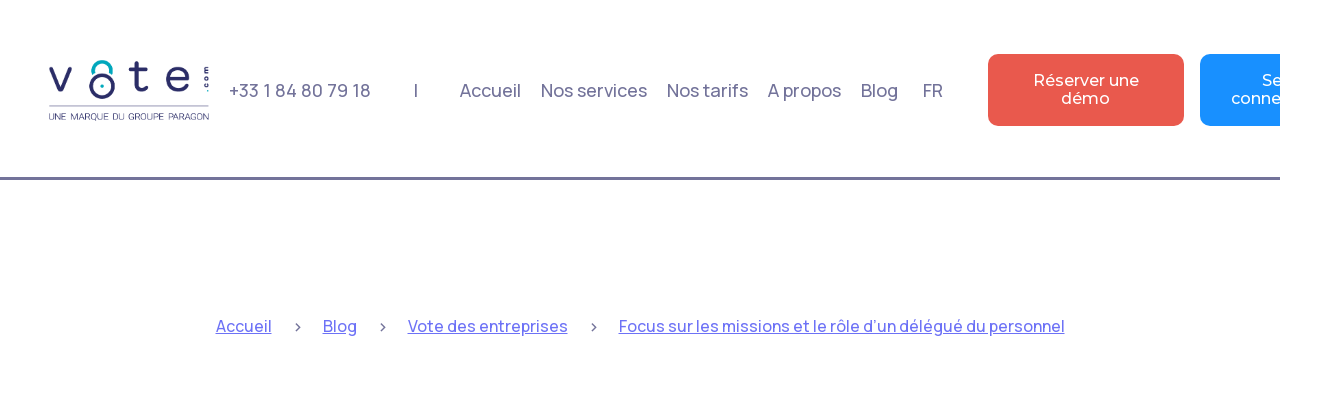

--- FILE ---
content_type: text/html
request_url: https://www.v8te.com/blog/quelles-sont-les-obligations-dun-delegue-du-personnel
body_size: 9190
content:
<!DOCTYPE html><!-- This site was created in Webflow. https://webflow.com --><!-- Last Published: Fri Nov 28 2025 17:24:55 GMT+0000 (Coordinated Universal Time) --><html data-wf-domain="www.v8te.com" data-wf-page="6486e95d13d3a0045584b50c" data-wf-site="61715e9a57ec0ef0de74fa80" lang="fr" data-wf-collection="6486e95d13d3a0045584b4b8" data-wf-item-slug="quelles-sont-les-obligations-dun-delegue-du-personnel"><head><meta charset="utf-8"/><title>Quelles sont les obligations d&#x27;un délégué du personnel ?  - V8TE</title><meta content="En tant que représentant du personnel, le délégué du personnel a à cœur le bien-être et les intérêts des salariés. Quelles sont ses principales attributions ?" name="description"/><meta content="Quelles sont les obligations d&#x27;un délégué du personnel ?  - V8TE" property="og:title"/><meta content="En tant que représentant du personnel, le délégué du personnel a à cœur le bien-être et les intérêts des salariés. Quelles sont ses principales attributions ?" property="og:description"/><meta content="https://cdn.prod.website-files.com/61715e9a57ec0e48ba74fa9e/62f2d59b7568b4e29e82e816_AdobeStock_291429089.jpeg" property="og:image"/><meta content="Quelles sont les obligations d&#x27;un délégué du personnel ?  - V8TE" property="twitter:title"/><meta content="En tant que représentant du personnel, le délégué du personnel a à cœur le bien-être et les intérêts des salariés. Quelles sont ses principales attributions ?" property="twitter:description"/><meta content="https://cdn.prod.website-files.com/61715e9a57ec0e48ba74fa9e/62f2d59b7568b4e29e82e816_AdobeStock_291429089.jpeg" property="twitter:image"/><meta property="og:type" content="website"/><meta content="summary_large_image" name="twitter:card"/><meta content="width=device-width, initial-scale=1" name="viewport"/><meta content="Webflow" name="generator"/><link href="https://cdn.prod.website-files.com/61715e9a57ec0ef0de74fa80/css/new-v8te.webflow.shared.b2ee8a8d5.css" rel="stylesheet" type="text/css"/><link href="https://fonts.googleapis.com" rel="preconnect"/><link href="https://fonts.gstatic.com" rel="preconnect" crossorigin="anonymous"/><script src="https://ajax.googleapis.com/ajax/libs/webfont/1.6.26/webfont.js" type="text/javascript"></script><script type="text/javascript">WebFont.load({  google: {    families: ["Lato:100,100italic,300,300italic,400,400italic,700,700italic,900,900italic","Montserrat:100,100italic,200,200italic,300,300italic,400,400italic,500,500italic,600,600italic,700,700italic,800,800italic,900,900italic","Manrope:regular,500,600,700,800"]  }});</script><script type="text/javascript">!function(o,c){var n=c.documentElement,t=" w-mod-";n.className+=t+"js",("ontouchstart"in o||o.DocumentTouch&&c instanceof DocumentTouch)&&(n.className+=t+"touch")}(window,document);</script><link href="https://cdn.prod.website-files.com/61715e9a57ec0ef0de74fa80/61826baadc3e8b6a4f180425_v8te_logo_shortversion%20copy%202.jpg" rel="shortcut icon" type="image/x-icon"/><link href="https://cdn.prod.website-files.com/61715e9a57ec0ef0de74fa80/61826bada61cf699b3981c27_v8te_logo_shortversion%20copy.jpg" rel="apple-touch-icon"/><link href="https://www.v8te.com/blog/quelles-sont-les-obligations-dun-delegue-du-personnel" rel="canonical"/><!--
<script>
!function(){var e=window,i=document,t="customerly",n="queue",o="load",r="settings",u=e[t]=e[t]||[];if(u.t){return void u.i("[customerly] SDK already initialized. Snippet included twice.")}u.t=!0;u.loaded=!1;u.o=["event","attribute","update","show","hide","open","close"];u[n]=[];u.i=function(t){e.console&&!u.debug&&console.error&&console.error(t)};u.u=function(e){return function(){var t=Array.prototype.slice.call(arguments);return t.unshift(e),u[n].push(t),u}};u[o]=function(t){u[r]=t||{};if(u.loaded){return void u.i("[customerly] SDK already loaded. Use `customerly.update` to change settings.")}u.loaded=!0;var e=i.createElement("script");e.type="text/javascript",e.async=!0,e.src="https://messenger.customerly.io/launcher.js";var n=i.getElementsByTagName("script")[0];n.parentNode.insertBefore(e,n)};u.o.forEach(function(t){u[t]=u.u(t)})}();

customerly.load({
      "app_id": "b38fa602"

});
</script>
-->

<!-- Start of HubSpot Embed Code -->
  <script type="text/javascript" id="hs-script-loader" async defer src="//js-eu1.hs-scripts.com/144993930.js"></script>
<!-- End of HubSpot Embed Code -->

<!-- Google Tag Manager -->
  <script>(function (w, d, s, l, i) {
      w[l] = w[l] || []; w[l].push({
        'gtm.start':
          new Date().getTime(), event: 'gtm.js'
      }); var f = d.getElementsByTagName(s)[0],
        j = d.createElement(s), dl = l != 'dataLayer' ? '&l=' + l : ''; j.async = true; j.src =
          'https://www.googletagmanager.com/gtm.js?id=' + i + dl; f.parentNode.insertBefore(j, f);
    })(window, document, 'script', 'dataLayer', 'GTM-KXM5WXZ');</script>
  <!-- End Google Tag Manager --><script type="text/javascript">window.__WEBFLOW_CURRENCY_SETTINGS = {"currencyCode":"EUR","symbol":"€","decimal":".","fractionDigits":2,"group":",","template":" {{wf {&quot;path&quot;:&quot;amount&quot;,&quot;type&quot;:&quot;CommercePrice&quot;\\} }}{{wf {&quot;path&quot;:&quot;symbol&quot;,&quot;type&quot;:&quot;PlainText&quot;\\} }}","hideDecimalForWholeNumbers":true};</script></head><body><div class="page-wrapper"><div data-collapse="medium" data-animation="over-left" data-duration="400" data-w-id="58db7844-5919-d71b-dd74-2323ed8dffe9" data-easing="ease" data-easing2="ease" role="banner" class="header w-nav"><div class="container-default w-container"><div class="header-wrapper"><div class="split-content header-right"><a href="/fr" class="brand w-nav-brand"><img src="https://cdn.prod.website-files.com/61715e9a57ec0ef0de74fa80/67f78d77ef15f8e1efd26964_Logo%20V8TE%20groupe%20Paragon_1.png" alt="" class="header-logo"/></a></div><div class="split-content header-left"><nav role="navigation" class="nav-menu w-nav-menu"><ul role="list" class="header-navigation"><li class="nav-item-wrapper niw2"><a href="tel:+33189168766" class="nav-link-2">+33 1 84 80 79 18</a></li><li class="nav-item-wrapper-copy"><a data-w-id="81742bdd-2842-7645-8e4e-74cce8c9f327" href="tel:+33189168766" class="nav-link-2-copy">|</a></li><li class="nav-item-wrapper"><a href="/fr" class="nav-link-2 link-menu">Accueil</a></li><li class="nav-item-wrapper"><div data-hover="true" data-delay="0" class="nav-link-dropdown w-dropdown"><div class="nav-link-2 dropdown w-dropdown-toggle"><div class="nav-link-2 link-menu">Nos services</div></div><nav class="dropdown-list w-dropdown-list"><div class="dropdown-nav-main-wrapper"><div class="dropdown-nav-pages-wrapper"><div class="dropdown-nav-content"><ul role="list" class="dropdown-nav"><li class="dropdown-nav-item"><a href="/fr/services/elections-en-ligne" class="dropdown-nav-link-2 nav-link">Vote en ligne pour élections</a></li><li class="dropdown-nav-item"><a href="/fr/services/vote-en-ligne-securise" class="dropdown-nav-link-2 nav-link">Vote en ligne sécurisé</a></li><li class="dropdown-nav-item"><a href="/fr/services/vote-entreprises" class="dropdown-nav-link-2 nav-link">Vote électronique CSE</a></li><li class="dropdown-nav-item"><a href="/fr/services/vote-associations" data-w-id="81742bdd-2842-7645-8e4e-74cce8c9f342" class="dropdown-nav-link-2 nav-link">Vote pour les associations</a></li><li class="dropdown-nav-item"><a href="/fr/services/vote-collectivites" class="dropdown-nav-link-2 nav-link">Vote pour les collectivités</a></li></ul></div></div></div></nav></div></li><li class="nav-item-wrapper"><div data-hover="true" data-delay="0" class="nav-link-dropdown w-dropdown"><div class="nav-link-2 dropdown w-dropdown-toggle"><div class="nav-link-2 link-menu">Nos tarifs<span class="dropdown-arrow"></span></div></div><nav class="dropdown-list dl2 w-dropdown-list"><div class="dropdown-nav-main-wrapper"><div class="dropdown-nav-pages-wrapper"><div class="dropdown-nav-content"><ul role="list" class="dropdown-nav"><li class="dropdown-nav-item"><a href="/fr/tarifs/associations" class="dropdown-nav-link-2 nav-link">Associations</a></li><li class="dropdown-nav-item"><a href="/fr/tarifs/entreprises" class="dropdown-nav-link-2 nav-link">Entreprises</a></li></ul></div></div></div></nav></div></li><li class="nav-item-wrapper"><div data-hover="true" data-delay="0" class="nav-link-dropdown w-dropdown"><div class="nav-link-2 dropdown w-dropdown-toggle"><div class="nav-link-2 link-menu">A propos<span class="dropdown-arrow"></span></div></div><nav class="dropdown-list dl2 w-dropdown-list"><div class="dropdown-nav-main-wrapper"><div class="dropdown-nav-pages-wrapper"><div class="dropdown-nav-content"><ul role="list" class="dropdown-nav"><li class="dropdown-nav-item"><a href="/fr/a-propos/notre-solution" class="dropdown-nav-link-2 nav-link">La solution</a></li><li class="dropdown-nav-item"><a href="/fr/a-propos/lequipe" class="dropdown-nav-link-2 nav-link">L&#x27;équipe</a></li><li class="dropdown-nav-item"><a href="https://www.v8te.com/page/partenaires" class="dropdown-nav-link-2 nav-link">Les partenaires</a></li><li class="dropdown-nav-item"><a href="/fr/a-propos/la-societe" class="dropdown-nav-link-2 nav-link">La société</a></li></ul></div></div></div></nav></div></li><li class="nav-item-wrapper last"><a href="/blog" class="nav-link-2 link-menu">Blog</a></li></ul><div data-w-id="eeef1574-8ddd-288a-cfc6-873c1e103fef" class="wg-element-wrapper sw5"><div data-hover="true" data-delay="300" data-w-id="eeef1574-8ddd-288a-cfc6-873c1e103ff0" class="wg-dropdown-1 w-dropdown"><div class="fr-toggle w-dropdown-toggle"><div class="text-block-7">fr</div></div><nav data-w-id="eeef1574-8ddd-288a-cfc6-873c1e103ff4" class="wg-dd-1-list w-dropdown-list"><a href="https://de.v8te.com" class="dropdrow-en-link w-dropdown-link">DE</a><a href="https://www.v8te.com/" class="dropdrow-en-link w-dropdown-link">EN</a><a href="https://es.v8te.com" class="dropdrow-en-link w-dropdown-link">es</a><a href="https://it.v8te.com" class="dropdrow-en-link w-dropdown-link">It</a><a href="https://nl.v8te.com" class="dropdrow-en-link w-dropdown-link">NL</a><a href="https://pt.v8te.com" class="dropdrow-en-link w-dropdown-link">pt</a></nav></div></div></nav><a href="https://calendly.com/v8te-demo/bfm" target="_blank" class="button-primary-2 header-button demo-button w-button">Réserver une démo</a><a href="https://app.v8te.com/connexion" class="button-primary-2 header-button loginbutton w-button">Se connecter</a><div class="menu-button-2 w-nav-button"><div class="header-menu-button-icon-wrapper-2"><div class="icon-wrapper"><div class="header-menu-button-icon-top-2"></div><div class="header-menu-button-icon-medium-2"></div><div class="header-menu-button-icon-bottom-2"></div></div></div></div></div></div></div></div><div class="section post"><div class="container-large-1162px post blog-post"><div class="fil-ariane-blog"><div class="ariane"><a href="https://www.v8te.com" class="link-block-4 w-inline-block"><div class="text-block-9">Accueil</div></a><div class="text-block-12">&gt;</div><a href="https://www.v8te.com/blog" class="link-block-4 w-inline-block"><div class="text-block-10">Blog</div></a><div class="text-block-13">&gt;</div><a href="/blog-category/entreprises" class="link-block-4 w-inline-block"><div class="text-block-11">Vote des entreprises</div></a><div class="text-block-14">&gt;</div><a href="/blog/quelles-sont-les-obligations-dun-delegue-du-personnel" aria-current="page" class="link-block-4 w-inline-block w--current"><div class="text-block-8">Focus sur les missions et le rôle d’un délégué du personnel</div></a></div></div><h1 data-w-id="23cc591d-5081-da8b-d33d-8c984b8c66ad" style="-webkit-transform:translate3d(0, 40px, 0) scale3d(1, 1, 1) rotateX(0) rotateY(0) rotateZ(0) skew(0, 0);-moz-transform:translate3d(0, 40px, 0) scale3d(1, 1, 1) rotateX(0) rotateY(0) rotateZ(0) skew(0, 0);-ms-transform:translate3d(0, 40px, 0) scale3d(1, 1, 1) rotateX(0) rotateY(0) rotateZ(0) skew(0, 0);transform:translate3d(0, 40px, 0) scale3d(1, 1, 1) rotateX(0) rotateY(0) rotateZ(0) skew(0, 0);opacity:0" class="title post">Focus sur les missions et le rôle d’un délégué du personnel</h1><p data-w-id="b8b4ff18-49ed-07a1-d8b8-ade88eec96b3" style="-webkit-transform:translate3d(0, 40px, 0) scale3d(1, 1, 1) rotateX(0) rotateY(0) rotateZ(0) skew(0, 0);-moz-transform:translate3d(0, 40px, 0) scale3d(1, 1, 1) rotateX(0) rotateY(0) rotateZ(0) skew(0, 0);-ms-transform:translate3d(0, 40px, 0) scale3d(1, 1, 1) rotateX(0) rotateY(0) rotateZ(0) skew(0, 0);transform:translate3d(0, 40px, 0) scale3d(1, 1, 1) rotateX(0) rotateY(0) rotateZ(0) skew(0, 0);opacity:0" class="paragraph post-excerpt">En tant que représentant du personnel, le délégué du personnel a à cœur le bien-être et les intérêts des salariés. Quelles sont ses principales attributions ?</p></div><div data-w-id="247800a2-540f-a2f8-1c73-447988e3ec55" style="-webkit-transform:translate3d(0, 40px, 0) scale3d(1, 1, 1) rotateX(0) rotateY(0) rotateZ(0) skew(0, 0);-moz-transform:translate3d(0, 40px, 0) scale3d(1, 1, 1) rotateX(0) rotateY(0) rotateZ(0) skew(0, 0);-ms-transform:translate3d(0, 40px, 0) scale3d(1, 1, 1) rotateX(0) rotateY(0) rotateZ(0) skew(0, 0);transform:translate3d(0, 40px, 0) scale3d(1, 1, 1) rotateX(0) rotateY(0) rotateZ(0) skew(0, 0);opacity:0" class="post-main-image-wrapper"><img src="https://cdn.prod.website-files.com/61715e9a57ec0ef0de74fa80/67f534737cbce2d22a919b2a_mains%20signature.jpg" loading="lazy" width="2508" sizes="100vw" alt="" srcset="https://cdn.prod.website-files.com/61715e9a57ec0ef0de74fa80/67f534737cbce2d22a919b2a_mains%20signature-p-500.jpg 500w, https://cdn.prod.website-files.com/61715e9a57ec0ef0de74fa80/67f534737cbce2d22a919b2a_mains%20signature-p-800.jpg 800w, https://cdn.prod.website-files.com/61715e9a57ec0ef0de74fa80/67f534737cbce2d22a919b2a_mains%20signature-p-1080.jpg 1080w, https://cdn.prod.website-files.com/61715e9a57ec0ef0de74fa80/67f534737cbce2d22a919b2a_mains%20signature.jpg 1413w"/></div><div class="container-default w-container"><div class="post-content"><div data-w-id="bff93f2c-ef67-bb63-11f3-1800ddb20846" style="-webkit-transform:translate3d(0, 40px, 0) scale3d(1, 1, 1) rotateX(0) rotateY(0) rotateZ(0) skew(0, 0);-moz-transform:translate3d(0, 40px, 0) scale3d(1, 1, 1) rotateX(0) rotateY(0) rotateZ(0) skew(0, 0);-ms-transform:translate3d(0, 40px, 0) scale3d(1, 1, 1) rotateX(0) rotateY(0) rotateZ(0) skew(0, 0);transform:translate3d(0, 40px, 0) scale3d(1, 1, 1) rotateX(0) rotateY(0) rotateZ(0) skew(0, 0);opacity:0" class="post-content-top"><div class="post-content-about"><a data-w-id="57a03bf7-08f4-b473-4426-4ed707152f82" href="/team/guillaume" class="post-author-link w-inline-block"><div class="image-wrapper post-author-link-image"><img src="https://cdn.prod.website-files.com/61715e9a57ec0e48ba74fa9e/617bec46451cb72927993527_PNG%20image-B247E5AE73D1-1.png" alt="" class="image post-author-link-image"/></div><div>Guillaume</div></a><div class="post-content-about-divider"></div><div class="post-item-date">9/8/2022</div></div><a href="/blog-category/entreprises" class="button-primary blog-post-category w-button">Vote des entreprises</a></div><div data-w-id="b7d73629-704d-54da-857a-2f696c5b96c9" style="-webkit-transform:translate3d(0, 40px, 0) scale3d(1, 1, 1) rotateX(0) rotateY(0) rotateZ(0) skew(0, 0);-moz-transform:translate3d(0, 40px, 0) scale3d(1, 1, 1) rotateX(0) rotateY(0) rotateZ(0) skew(0, 0);-ms-transform:translate3d(0, 40px, 0) scale3d(1, 1, 1) rotateX(0) rotateY(0) rotateZ(0) skew(0, 0);transform:translate3d(0, 40px, 0) scale3d(1, 1, 1) rotateX(0) rotateY(0) rotateZ(0) skew(0, 0);opacity:0" class="rich-text w-richtext"><p>Pour les structures dont le nombre de salariés est supérieur à 11, la présence de DP ou de délégués du personnel est obligatoire. Il s’agit d’une instance représentative du personnel dont le rôle principal consiste à veiller aux intérêts et au bien-être des salariés au sein de l’entreprise. Quelles sont les principales missions de cette instance ? Jusqu’où s’étend son champ d’action ? Pour connaître les réponses, découvrez dans le présent article les obligations d’un délégué du personnel. </p><figure style="max-width:3082px" class="w-richtext-align-fullwidth w-richtext-figure-type-image"><div><img src="https://cdn.prod.website-files.com/61715e9a57ec0e48ba74fa9e/62f2d63713f4717fa8c2b18a_AdobeStock_177264327.jpeg" loading="lazy" alt="Image délégué personnel"/></div><figcaption>Le délégué du personnel est chargé de porter auprès du chef d’entreprise les réclamations individuelles</figcaption></figure><h2>Délégué du personnel : ses principaux rôles</h2><p>Le délégué du personnel, qui est aujourd’hui remplacé par le Comité Social et Économique, dispose de 3 rôles principaux.</p><ol role="list"><li>La présentation des réclamations des salariés auprès de l’employeur</li></ol><p>Dans ce premier rôle, le délégué du personnel est chargé de porter auprès du chef d’entreprise les réclamations individuelles et/ou collectives des salariés. Ces réclamations peuvent se porter sur différents sujets. On cite, notamment, l’application des dispositifs du Code du travail ou bien ceux du code de la sécurité sociale. Les réclamations peuvent aussi être relatives aux accords collectifs et aux conventions collectives applicables dans l’entreprise.</p><ol start="2" role="list"><li>La saisine de l’inspection de travail</li></ol><p>Le délégué du personnel veille principalement à ce que les droits des salariés soient respectés. Ainsi, lors des contrôles, si cette instance met la lumière sur d’éventuelles irrégularités dans l’application du Code du travail, des conventions collectifs et d’autres dispositifs légaux, ses membres peuvent saisir l’inspection de travail afin d’y remédier.</p><ol start="3" role="list"><li>La prévention des différentes formes d’atteinte</li></ol><p>Conformément à l’article L.2313-2 du Code du travail, le délégué du personnel a l’obligation de prendre les mesures nécessaires entrant dans la prévention des atteintes non-justifiées à la sécurité et à la santé des salariés, aux droits des personnes et aux libertés individuelles dans l’entreprise. </p><p>De ce fait, si cette instance constate une forme d’atteinte, et ce, quelle que soit sa nature, ses membres doivent en informer l’employeur. Ce dernier, avec l’assistance des délégués du personnel, doit alors procéder à une enquête dans le but d’en savoir plus sur la nature de l’atteinte constatée. Toutes les mesures de correction nécessaires doivent évidemment être mises en place dans le cas où l’enquête menée confirme la réalité de cette atteinte. Le cas échéant, le DP ou la victime ayant rapporté l’atteinte peut effectuer une saisine du conseil des prud’hommes.</p><h2>Délégué du personnel : ses autres rôles</h2><p>Chez les entreprises de 50 salariés et plus, le délégué du personnel peut avoir d’autres responsabilités si la structure ne possède ni comité d’entreprise ni Comité d’Hygiène, de Sécurité et des Conditions de Travail.</p><p>Ainsi, en l’absence du comité d’entreprise, le DP reprend les attributions qui sont propres à cette instance. On cite, notamment : </p><ul role="list"><li>Les attributions économiques : droit de consultation et droit d’alerte sur la situation économique et financière de l’entreprise (licenciements pour cause économique, décisions sur la durée de travail, modalités de fixation des congés payés) ;</li><li>La proposition de mesures permettant d’améliorer la productivité ainsi que l’organisation générale au sein de l’entreprise ;</li><li>Les attributions relatives à la santé et à la sécurité des salariés : amélioration des conditions de travail des personnes souffrant de handicap, reclassement de salarié qualifié d’inapte à la suite d’un accident de travail, droit de consultation sur les décisions relatives à la sécurité des employés.</li></ul><p>Dans le cas où le CHSCT fait défaut, le DP reprend les rôles de cette instance. Il s’agit ainsi principalement de la promotion de la sécurité et de la santé des travailleurs. </p></div><a href="#" class="button-primary blog-post-category cta-art w-button">Consulter le communiqué de presse</a></div><div data-w-id="0afa3776-8fe1-dc18-6390-87e3805b1c0b" style="-webkit-transform:translate3d(0, 40px, 0) scale3d(1, 1, 1) rotateX(0) rotateY(0) rotateZ(0) skew(0, 0);-moz-transform:translate3d(0, 40px, 0) scale3d(1, 1, 1) rotateX(0) rotateY(0) rotateZ(0) skew(0, 0);-ms-transform:translate3d(0, 40px, 0) scale3d(1, 1, 1) rotateX(0) rotateY(0) rotateZ(0) skew(0, 0);transform:translate3d(0, 40px, 0) scale3d(1, 1, 1) rotateX(0) rotateY(0) rotateZ(0) skew(0, 0);opacity:0"><div data-w-id="5f3f460a-02dd-11af-1edf-f98cf54ab84e" class="card post-author"><a href="#" class="image-wrapper card-post-author w-inline-block"><img src="https://cdn.prod.website-files.com/61715e9a57ec0e48ba74fa9e/617bec46451cb72927993527_PNG%20image-B247E5AE73D1-1.png" alt="" class="image card-post-author"/></a><div class="card-post-author-content"><a href="#" class="card-post-author-content-top w-inline-block"><div class="card-post-author-name-wrapper"><h2 class="title h3-size card-post-author">Guillaume</h2><div class="card-post-author-rol">Co-founder</div></div><p class="paragraph card-post-author">Ma mission : démocratiser la Démocratie.</p></a><div class="card-post-author-social-media-wrapper"><a href="https://www.facebook.com/V8TE.io/" target="_blank" class="card-post-author-social-media-link"></a><a href="https://twitter.com/v8te_officiel" target="_blank" class="card-post-author-social-media-link icon-16px"></a><a href="https://www.linkedin.com/in/guillaume-odriosolo-94194812/" target="_blank" class="card-post-author-social-media-link icon-18px"></a></div></div></div></div></div><div class="bg post-2"></div></div><div class="section"><div class="container-default w-container"><div data-w-id="624ab9c4-642d-c311-5e82-f92c5eecc49d" style="-webkit-transform:translate3d(0, 40px, 0) scale3d(1, 1, 1) rotateX(0) rotateY(0) rotateZ(0) skew(0, 0);-moz-transform:translate3d(0, 40px, 0) scale3d(1, 1, 1) rotateX(0) rotateY(0) rotateZ(0) skew(0, 0);-ms-transform:translate3d(0, 40px, 0) scale3d(1, 1, 1) rotateX(0) rotateY(0) rotateZ(0) skew(0, 0);transform:translate3d(0, 40px, 0) scale3d(1, 1, 1) rotateX(0) rotateY(0) rotateZ(0) skew(0, 0);opacity:0" class="content-top more-articles"><div class="split-content content-top-more-articles-left"><h2 class="title more-articles">Derniers articles</h2></div><div class="split-content content-top-more-articles-right"><a href="/blog" class="button-secondary w-button">Tout parcourir</a></div></div><div class="w-dyn-list"><div role="list" class="blog-grid w-dyn-items"><div data-w-id="c3b37314-0eea-19bd-c257-910deff75808" style="-webkit-transform:translate3d(0, 40px, 0) scale3d(1, 1, 1) rotateX(0) rotateY(0) rotateZ(0) skew(0, 0);-moz-transform:translate3d(0, 40px, 0) scale3d(1, 1, 1) rotateX(0) rotateY(0) rotateZ(0) skew(0, 0);-ms-transform:translate3d(0, 40px, 0) scale3d(1, 1, 1) rotateX(0) rotateY(0) rotateZ(0) skew(0, 0);transform:translate3d(0, 40px, 0) scale3d(1, 1, 1) rotateX(0) rotateY(0) rotateZ(0) skew(0, 0);opacity:0" role="listitem" class="post-item w-dyn-item"><a href="/blog/v8te-rejoint-paragon" class="post-item-wrapper w-inline-block"><div class="image-wrapper post-item"><img src="https://cdn.prod.website-files.com/61715e9a57ec0e48ba74fa9e/67efeaba14942fee35ab7455_bandeau%20V8TE%20mains.jpg" alt="" sizes="(max-width: 767px) 100vw, (max-width: 991px) 728px, 940px" srcset="https://cdn.prod.website-files.com/61715e9a57ec0e48ba74fa9e/67efeaba14942fee35ab7455_bandeau%20V8TE%20mains-p-500.jpg 500w, https://cdn.prod.website-files.com/61715e9a57ec0e48ba74fa9e/67efeaba14942fee35ab7455_bandeau%20V8TE%20mains-p-800.jpg 800w, https://cdn.prod.website-files.com/61715e9a57ec0e48ba74fa9e/67efeaba14942fee35ab7455_bandeau%20V8TE%20mains-p-1080.jpg 1080w, https://cdn.prod.website-files.com/61715e9a57ec0e48ba74fa9e/67efeaba14942fee35ab7455_bandeau%20V8TE%20mains.jpg 1440w" class="image post-item"/></div><div class="post-item-content"><h3 class="title post-item">V8TE rejoint Paragon pour accélérer l’innovation dans le vote électronique</h3><p class="paragraph post-item">Un tournant pour transformer durablement le vote électronique en alliant sécurité, innovation et autonomie.</p><div class="post-item-content-bottom"><div class="link-underline post-item"><div>Lire plus</div><div class="link-underline-wrapper"><div class="underline"></div></div></div><div class="post-item-date">10/4/2025</div></div></div></a></div><div data-w-id="c3b37314-0eea-19bd-c257-910deff75808" style="-webkit-transform:translate3d(0, 40px, 0) scale3d(1, 1, 1) rotateX(0) rotateY(0) rotateZ(0) skew(0, 0);-moz-transform:translate3d(0, 40px, 0) scale3d(1, 1, 1) rotateX(0) rotateY(0) rotateZ(0) skew(0, 0);-ms-transform:translate3d(0, 40px, 0) scale3d(1, 1, 1) rotateX(0) rotateY(0) rotateZ(0) skew(0, 0);transform:translate3d(0, 40px, 0) scale3d(1, 1, 1) rotateX(0) rotateY(0) rotateZ(0) skew(0, 0);opacity:0" role="listitem" class="post-item w-dyn-item"><a href="/blog/calendrier-elections-cse" class="post-item-wrapper w-inline-block"><div class="image-wrapper post-item"><img src="https://cdn.prod.website-files.com/61715e9a57ec0e48ba74fa9e/64051dc8156eb13c19cbe449_john-schnobrich-FlPc9_VocJ4-unsplash%20(1).jpg" alt="" sizes="(max-width: 767px) 100vw, (max-width: 991px) 728px, 940px" srcset="https://cdn.prod.website-files.com/61715e9a57ec0e48ba74fa9e/64051dc8156eb13c19cbe449_john-schnobrich-FlPc9_VocJ4-unsplash%20(1)-p-500.jpg 500w, https://cdn.prod.website-files.com/61715e9a57ec0e48ba74fa9e/64051dc8156eb13c19cbe449_john-schnobrich-FlPc9_VocJ4-unsplash%20(1)-p-800.jpg 800w, https://cdn.prod.website-files.com/61715e9a57ec0e48ba74fa9e/64051dc8156eb13c19cbe449_john-schnobrich-FlPc9_VocJ4-unsplash%20(1)-p-1080.jpg 1080w, https://cdn.prod.website-files.com/61715e9a57ec0e48ba74fa9e/64051dc8156eb13c19cbe449_john-schnobrich-FlPc9_VocJ4-unsplash%20(1)-p-1600.jpg 1600w, https://cdn.prod.website-files.com/61715e9a57ec0e48ba74fa9e/64051dc8156eb13c19cbe449_john-schnobrich-FlPc9_VocJ4-unsplash%20(1)-p-2000.jpg 2000w, https://cdn.prod.website-files.com/61715e9a57ec0e48ba74fa9e/64051dc8156eb13c19cbe449_john-schnobrich-FlPc9_VocJ4-unsplash%20(1)-p-2600.jpg 2600w, https://cdn.prod.website-files.com/61715e9a57ec0e48ba74fa9e/64051dc8156eb13c19cbe449_john-schnobrich-FlPc9_VocJ4-unsplash%20(1)-p-3200.jpg 3200w, https://cdn.prod.website-files.com/61715e9a57ec0e48ba74fa9e/64051dc8156eb13c19cbe449_john-schnobrich-FlPc9_VocJ4-unsplash%20(1).jpg 5184w" class="image post-item"/></div><div class="post-item-content"><h3 class="title post-item">Le calendrier des élections de la délégation du personnel du CSE en 8 étapes</h3><p class="paragraph post-item">Le CSE doit être mis en place depuis le 1er janvier 2020. Retrouvez le calendrier détaillé des élections de la délégation du personnel du CSE étape par étape. </p><div class="post-item-content-bottom"><div class="link-underline post-item"><div>Lire plus</div><div class="link-underline-wrapper"><div class="underline"></div></div></div><div class="post-item-date">15/3/2023</div></div></div></a></div></div></div></div></div><footer class="footer"><div class="container-default w-container"><div data-w-id="0ddf4786-5829-dd2e-f80a-ca7f547543bb" class="footer-content-top"><div class="footer-menu-main-content"><div class="footer-menu-wrapper last"><div class="title footer-menu">L&#x27;entreprise</div><div class="footer-menu-content"><ul role="list" class="footer-nav last w-list-unstyled"><li class="footer-nav-item"><a href="/fr/a-propos/notre-solution" class="footer-nav-link">A propos</a></li><li class="footer-nav-item"><a href="/fr/contact" class="footer-nav-link">Contactez-nous</a></li></ul></div></div><div class="footer-menu-wrapper last"><div class="title footer-menu">Le service</div><div class="footer-menu-content"><ul role="list" class="footer-nav last w-list-unstyled"><li class="footer-nav-item"><a href="/fr/tutoriels" class="footer-nav-link">Tutoriels</a></li><li class="footer-nav-item"><a href="https://www.v8te.com/AI" class="footer-nav-link">V8TE I.A.</a></li><li class="footer-nav-item"><a href="/blog" class="footer-nav-link">Blog</a></li></ul></div></div><div class="footer-menu-wrapper last"><div class="title footer-menu">Informations légales</div><div class="footer-menu-content"><ul role="list" class="footer-nav last w-list-unstyled"><li class="footer-nav-item"><a href="/fr/mentions-legales" class="footer-nav-link">Mentions Légales</a></li><li class="footer-nav-item"><a href="/fr/donnees-personnelles" class="footer-nav-link">Données personnelles</a></li></ul></div></div></div><div class="card footer-download"><h2 class="title h3-size card-footer-download">Essayez V8TE gratuitement !</h2><p class="paragraph neutral-300 card-footer-download">Bénéficiez de toutes les fonctionnalités de V8TE (hors envoi de SMS), dans la limite de 5 votants et d’un seul évènement de vote par créneau de 24 heures. </p><div data-w-id="819ed371-e0e7-e698-36f2-a402b30a2cc5" class="_2-buttons _2bfooter"></div><a href="https://calendly.com/v8te-demo/bfm" target="_blank" class="button-secondary _2-buttons-button redbuttonfooter redbutton w-button"><span class="text-span-28">PROFITEZ D’UNE DÉMO GRATUITE</span></a><a href="https://app.v8te.com/inscription" class="button-secondary _2-buttons-button secondbuttonfooter w-button"><span class="text-span-28">Essayer gratuitement</span></a></div></div><div data-w-id="e5acfee4-c0ba-548a-1545-3806f1305dcc" class="footer-content-bottom"><div class="split-content footer-content-bottom-left"><a href="/" class="footer-logo-container w-inline-block"><img src="https://cdn.prod.website-files.com/61715e9a57ec0ef0de74fa80/67f78d77ef15f8e1efd26964_Logo%20V8TE%20groupe%20Paragon_1.png" alt="" class="footer-logo"/></a><div class="footer-small-print">2025 © Copyright - V8TE SAS</div></div><div class="footer-social-media-wrapper fsmw2"><a href="https://www.linkedin.com/company/v8te" target="_blank" class="footer-social-media-link icon-18px"></a><a href="https://twitter.com/v8te_officiel?lang=fr" target="_blank" class="footer-social-media-link icon-16px"></a><a href="https://www.instagram.com/v8te_officiel/" target="_blank" class="link-block w-inline-block"><img src="https://cdn.prod.website-files.com/61715e9a57ec0ef0de74fa80/619e356defc9d78b2780eed8_instagram.png" loading="lazy" alt=""/></a></div></div></div></footer></div><script src="https://d3e54v103j8qbb.cloudfront.net/js/jquery-3.5.1.min.dc5e7f18c8.js?site=61715e9a57ec0ef0de74fa80" type="text/javascript" integrity="sha256-9/aliU8dGd2tb6OSsuzixeV4y/faTqgFtohetphbbj0=" crossorigin="anonymous"></script><script src="https://cdn.prod.website-files.com/61715e9a57ec0ef0de74fa80/js/webflow.schunk.1a807f015b216e46.js" type="text/javascript"></script><script src="https://cdn.prod.website-files.com/61715e9a57ec0ef0de74fa80/js/webflow.schunk.5e0628c212d079f0.js" type="text/javascript"></script><script src="https://cdn.prod.website-files.com/61715e9a57ec0ef0de74fa80/js/webflow.2eb5fcd2.b6c8c6ec89592bb9.js" type="text/javascript"></script><!-- Google Tag Manager (noscript) -->
<noscript><iframe src="https://www.googletagmanager.com/ns.html?id=GTM-KXM5WXZ"
height="0" width="0" style="display:none;visibility:hidden"></iframe></noscript>
<!-- End Google Tag Manager (noscript) -->
<script type="text/javascript" src="https://cdn.weglot.com/weglot.min.js"></script>
<script>
// init Weglot
Weglot.initialize({
	api_key: 'wg_2393d0065cdbf56ad2b4f5b52100694f5'
});
  // on Weglot init
Weglot.on('initialized', ()=>{
	// get the current active language
  const currentLang = Weglot.getCurrentLang();
  // call updateDropdownLinks function
  updateSW5DropdownLinks(currentLang); 
});

// for each of the .wg-element-wrapper language links
document.querySelectorAll('.wg-element-wrapper.sw5 [lang]').forEach((link)=>{
		// add a click event listener
		link.addEventListener('click', function(e){
    	// prevent default
			e.preventDefault();
      // switch to the current active language      
      Weglot.switchTo(this.getAttribute('lang'));
      // call updateDropdownLinks function
      updateSW5DropdownLinks(this.getAttribute('lang'));
		});
});

// updateDropdownLinks function
function updateSW5DropdownLinks(currentLang){ 
	// get the wrapper element
	const $wrapper = document.querySelector('.wg-element-wrapper.sw5'); 
  // if the .w-dropdown-toggle is not the current active language
 	if($wrapper.querySelector('.w-dropdown-toggle').getAttribute('lang') !== currentLang){
  	// get the current active language link
  	const $activeLangLink = $wrapper.querySelector('[lang='+currentLang+']');
    // swap the dropdown toggle's text with the current active language link text
		const $toggle = $activeLangLink.closest('.wg-element-wrapper').querySelector('.w-dropdown-toggle');
  	const toggleTxt = $toggle.textContent; 
  	const activeLangLinkTxt = $activeLangLink.textContent;
  	$toggle.querySelector('div').textContent = activeLangLinkTxt;
  	$activeLangLink.textContent = toggleTxt;
  	// swap the dropdown toggle's lang attr with the current active language link lang attr  
  	const lang = $activeLangLink.getAttribute('lang');
		const toggleLang = $toggle.getAttribute('lang');
		$toggle.setAttribute('lang', lang);
		$activeLangLink.setAttribute('lang', toggleLang);
  }
}
</script></body></html>

--- FILE ---
content_type: text/css
request_url: https://cdn.prod.website-files.com/61715e9a57ec0ef0de74fa80/css/new-v8te.webflow.shared.b2ee8a8d5.css
body_size: 41980
content:
html {
  -webkit-text-size-adjust: 100%;
  -ms-text-size-adjust: 100%;
  font-family: sans-serif;
}

body {
  margin: 0;
}

article, aside, details, figcaption, figure, footer, header, hgroup, main, menu, nav, section, summary {
  display: block;
}

audio, canvas, progress, video {
  vertical-align: baseline;
  display: inline-block;
}

audio:not([controls]) {
  height: 0;
  display: none;
}

[hidden], template {
  display: none;
}

a {
  background-color: #0000;
}

a:active, a:hover {
  outline: 0;
}

abbr[title] {
  border-bottom: 1px dotted;
}

b, strong {
  font-weight: bold;
}

dfn {
  font-style: italic;
}

h1 {
  margin: .67em 0;
  font-size: 2em;
}

mark {
  color: #000;
  background: #ff0;
}

small {
  font-size: 80%;
}

sub, sup {
  vertical-align: baseline;
  font-size: 75%;
  line-height: 0;
  position: relative;
}

sup {
  top: -.5em;
}

sub {
  bottom: -.25em;
}

img {
  border: 0;
}

svg:not(:root) {
  overflow: hidden;
}

hr {
  box-sizing: content-box;
  height: 0;
}

pre {
  overflow: auto;
}

code, kbd, pre, samp {
  font-family: monospace;
  font-size: 1em;
}

button, input, optgroup, select, textarea {
  color: inherit;
  font: inherit;
  margin: 0;
}

button {
  overflow: visible;
}

button, select {
  text-transform: none;
}

button, html input[type="button"], input[type="reset"] {
  -webkit-appearance: button;
  cursor: pointer;
}

button[disabled], html input[disabled] {
  cursor: default;
}

button::-moz-focus-inner, input::-moz-focus-inner {
  border: 0;
  padding: 0;
}

input {
  line-height: normal;
}

input[type="checkbox"], input[type="radio"] {
  box-sizing: border-box;
  padding: 0;
}

input[type="number"]::-webkit-inner-spin-button, input[type="number"]::-webkit-outer-spin-button {
  height: auto;
}

input[type="search"] {
  -webkit-appearance: none;
}

input[type="search"]::-webkit-search-cancel-button, input[type="search"]::-webkit-search-decoration {
  -webkit-appearance: none;
}

legend {
  border: 0;
  padding: 0;
}

textarea {
  overflow: auto;
}

optgroup {
  font-weight: bold;
}

table {
  border-collapse: collapse;
  border-spacing: 0;
}

td, th {
  padding: 0;
}

@font-face {
  font-family: webflow-icons;
  src: url("[data-uri]") format("truetype");
  font-weight: normal;
  font-style: normal;
}

[class^="w-icon-"], [class*=" w-icon-"] {
  speak: none;
  font-variant: normal;
  text-transform: none;
  -webkit-font-smoothing: antialiased;
  -moz-osx-font-smoothing: grayscale;
  font-style: normal;
  font-weight: normal;
  line-height: 1;
  font-family: webflow-icons !important;
}

.w-icon-slider-right:before {
  content: "";
}

.w-icon-slider-left:before {
  content: "";
}

.w-icon-nav-menu:before {
  content: "";
}

.w-icon-arrow-down:before, .w-icon-dropdown-toggle:before {
  content: "";
}

.w-icon-file-upload-remove:before {
  content: "";
}

.w-icon-file-upload-icon:before {
  content: "";
}

* {
  box-sizing: border-box;
}

html {
  height: 100%;
}

body {
  color: #333;
  background-color: #fff;
  min-height: 100%;
  margin: 0;
  font-family: Arial, sans-serif;
  font-size: 14px;
  line-height: 20px;
}

img {
  vertical-align: middle;
  max-width: 100%;
  display: inline-block;
}

html.w-mod-touch * {
  background-attachment: scroll !important;
}

.w-block {
  display: block;
}

.w-inline-block {
  max-width: 100%;
  display: inline-block;
}

.w-clearfix:before, .w-clearfix:after {
  content: " ";
  grid-area: 1 / 1 / 2 / 2;
  display: table;
}

.w-clearfix:after {
  clear: both;
}

.w-hidden {
  display: none;
}

.w-button {
  color: #fff;
  line-height: inherit;
  cursor: pointer;
  background-color: #3898ec;
  border: 0;
  border-radius: 0;
  padding: 9px 15px;
  text-decoration: none;
  display: inline-block;
}

input.w-button {
  -webkit-appearance: button;
}

html[data-w-dynpage] [data-w-cloak] {
  color: #0000 !important;
}

.w-code-block {
  margin: unset;
}

pre.w-code-block code {
  all: inherit;
}

.w-optimization {
  display: contents;
}

.w-webflow-badge, .w-webflow-badge > img {
  box-sizing: unset;
  width: unset;
  height: unset;
  max-height: unset;
  max-width: unset;
  min-height: unset;
  min-width: unset;
  margin: unset;
  padding: unset;
  float: unset;
  clear: unset;
  border: unset;
  border-radius: unset;
  background: unset;
  background-image: unset;
  background-position: unset;
  background-size: unset;
  background-repeat: unset;
  background-origin: unset;
  background-clip: unset;
  background-attachment: unset;
  background-color: unset;
  box-shadow: unset;
  transform: unset;
  direction: unset;
  font-family: unset;
  font-weight: unset;
  color: unset;
  font-size: unset;
  line-height: unset;
  font-style: unset;
  font-variant: unset;
  text-align: unset;
  letter-spacing: unset;
  -webkit-text-decoration: unset;
  text-decoration: unset;
  text-indent: unset;
  text-transform: unset;
  list-style-type: unset;
  text-shadow: unset;
  vertical-align: unset;
  cursor: unset;
  white-space: unset;
  word-break: unset;
  word-spacing: unset;
  word-wrap: unset;
  transition: unset;
}

.w-webflow-badge {
  white-space: nowrap;
  cursor: pointer;
  box-shadow: 0 0 0 1px #0000001a, 0 1px 3px #0000001a;
  visibility: visible !important;
  opacity: 1 !important;
  z-index: 2147483647 !important;
  color: #aaadb0 !important;
  overflow: unset !important;
  background-color: #fff !important;
  border-radius: 3px !important;
  width: auto !important;
  height: auto !important;
  margin: 0 !important;
  padding: 6px !important;
  font-size: 12px !important;
  line-height: 14px !important;
  text-decoration: none !important;
  display: inline-block !important;
  position: fixed !important;
  inset: auto 12px 12px auto !important;
  transform: none !important;
}

.w-webflow-badge > img {
  position: unset;
  visibility: unset !important;
  opacity: 1 !important;
  vertical-align: middle !important;
  display: inline-block !important;
}

h1, h2, h3, h4, h5, h6 {
  margin-bottom: 10px;
  font-weight: bold;
}

h1 {
  margin-top: 20px;
  font-size: 38px;
  line-height: 44px;
}

h2 {
  margin-top: 20px;
  font-size: 32px;
  line-height: 36px;
}

h3 {
  margin-top: 20px;
  font-size: 24px;
  line-height: 30px;
}

h4 {
  margin-top: 10px;
  font-size: 18px;
  line-height: 24px;
}

h5 {
  margin-top: 10px;
  font-size: 14px;
  line-height: 20px;
}

h6 {
  margin-top: 10px;
  font-size: 12px;
  line-height: 18px;
}

p {
  margin-top: 0;
  margin-bottom: 10px;
}

blockquote {
  border-left: 5px solid #e2e2e2;
  margin: 0 0 10px;
  padding: 10px 20px;
  font-size: 18px;
  line-height: 22px;
}

figure {
  margin: 0 0 10px;
}

ul, ol {
  margin-top: 0;
  margin-bottom: 10px;
  padding-left: 40px;
}

.w-list-unstyled {
  padding-left: 0;
  list-style: none;
}

.w-embed:before, .w-embed:after {
  content: " ";
  grid-area: 1 / 1 / 2 / 2;
  display: table;
}

.w-embed:after {
  clear: both;
}

.w-video {
  width: 100%;
  padding: 0;
  position: relative;
}

.w-video iframe, .w-video object, .w-video embed {
  border: none;
  width: 100%;
  height: 100%;
  position: absolute;
  top: 0;
  left: 0;
}

fieldset {
  border: 0;
  margin: 0;
  padding: 0;
}

button, [type="button"], [type="reset"] {
  cursor: pointer;
  -webkit-appearance: button;
  border: 0;
}

.w-form {
  margin: 0 0 15px;
}

.w-form-done {
  text-align: center;
  background-color: #ddd;
  padding: 20px;
  display: none;
}

.w-form-fail {
  background-color: #ffdede;
  margin-top: 10px;
  padding: 10px;
  display: none;
}

label {
  margin-bottom: 5px;
  font-weight: bold;
  display: block;
}

.w-input, .w-select {
  color: #333;
  vertical-align: middle;
  background-color: #fff;
  border: 1px solid #ccc;
  width: 100%;
  height: 38px;
  margin-bottom: 10px;
  padding: 8px 12px;
  font-size: 14px;
  line-height: 1.42857;
  display: block;
}

.w-input::placeholder, .w-select::placeholder {
  color: #999;
}

.w-input:focus, .w-select:focus {
  border-color: #3898ec;
  outline: 0;
}

.w-input[disabled], .w-select[disabled], .w-input[readonly], .w-select[readonly], fieldset[disabled] .w-input, fieldset[disabled] .w-select {
  cursor: not-allowed;
}

.w-input[disabled]:not(.w-input-disabled), .w-select[disabled]:not(.w-input-disabled), .w-input[readonly], .w-select[readonly], fieldset[disabled]:not(.w-input-disabled) .w-input, fieldset[disabled]:not(.w-input-disabled) .w-select {
  background-color: #eee;
}

textarea.w-input, textarea.w-select {
  height: auto;
}

.w-select {
  background-color: #f3f3f3;
}

.w-select[multiple] {
  height: auto;
}

.w-form-label {
  cursor: pointer;
  margin-bottom: 0;
  font-weight: normal;
  display: inline-block;
}

.w-radio {
  margin-bottom: 5px;
  padding-left: 20px;
  display: block;
}

.w-radio:before, .w-radio:after {
  content: " ";
  grid-area: 1 / 1 / 2 / 2;
  display: table;
}

.w-radio:after {
  clear: both;
}

.w-radio-input {
  float: left;
  margin: 3px 0 0 -20px;
  line-height: normal;
}

.w-file-upload {
  margin-bottom: 10px;
  display: block;
}

.w-file-upload-input {
  opacity: 0;
  z-index: -100;
  width: .1px;
  height: .1px;
  position: absolute;
  overflow: hidden;
}

.w-file-upload-default, .w-file-upload-uploading, .w-file-upload-success {
  color: #333;
  display: inline-block;
}

.w-file-upload-error {
  margin-top: 10px;
  display: block;
}

.w-file-upload-default.w-hidden, .w-file-upload-uploading.w-hidden, .w-file-upload-error.w-hidden, .w-file-upload-success.w-hidden {
  display: none;
}

.w-file-upload-uploading-btn {
  cursor: pointer;
  background-color: #fafafa;
  border: 1px solid #ccc;
  margin: 0;
  padding: 8px 12px;
  font-size: 14px;
  font-weight: normal;
  display: flex;
}

.w-file-upload-file {
  background-color: #fafafa;
  border: 1px solid #ccc;
  flex-grow: 1;
  justify-content: space-between;
  margin: 0;
  padding: 8px 9px 8px 11px;
  display: flex;
}

.w-file-upload-file-name {
  font-size: 14px;
  font-weight: normal;
  display: block;
}

.w-file-remove-link {
  cursor: pointer;
  width: auto;
  height: auto;
  margin-top: 3px;
  margin-left: 10px;
  padding: 3px;
  display: block;
}

.w-icon-file-upload-remove {
  margin: auto;
  font-size: 10px;
}

.w-file-upload-error-msg {
  color: #ea384c;
  padding: 2px 0;
  display: inline-block;
}

.w-file-upload-info {
  padding: 0 12px;
  line-height: 38px;
  display: inline-block;
}

.w-file-upload-label {
  cursor: pointer;
  background-color: #fafafa;
  border: 1px solid #ccc;
  margin: 0;
  padding: 8px 12px;
  font-size: 14px;
  font-weight: normal;
  display: inline-block;
}

.w-icon-file-upload-icon, .w-icon-file-upload-uploading {
  width: 20px;
  margin-right: 8px;
  display: inline-block;
}

.w-icon-file-upload-uploading {
  height: 20px;
}

.w-container {
  max-width: 940px;
  margin-left: auto;
  margin-right: auto;
}

.w-container:before, .w-container:after {
  content: " ";
  grid-area: 1 / 1 / 2 / 2;
  display: table;
}

.w-container:after {
  clear: both;
}

.w-container .w-row {
  margin-left: -10px;
  margin-right: -10px;
}

.w-row:before, .w-row:after {
  content: " ";
  grid-area: 1 / 1 / 2 / 2;
  display: table;
}

.w-row:after {
  clear: both;
}

.w-row .w-row {
  margin-left: 0;
  margin-right: 0;
}

.w-col {
  float: left;
  width: 100%;
  min-height: 1px;
  padding-left: 10px;
  padding-right: 10px;
  position: relative;
}

.w-col .w-col {
  padding-left: 0;
  padding-right: 0;
}

.w-col-1 {
  width: 8.33333%;
}

.w-col-2 {
  width: 16.6667%;
}

.w-col-3 {
  width: 25%;
}

.w-col-4 {
  width: 33.3333%;
}

.w-col-5 {
  width: 41.6667%;
}

.w-col-6 {
  width: 50%;
}

.w-col-7 {
  width: 58.3333%;
}

.w-col-8 {
  width: 66.6667%;
}

.w-col-9 {
  width: 75%;
}

.w-col-10 {
  width: 83.3333%;
}

.w-col-11 {
  width: 91.6667%;
}

.w-col-12 {
  width: 100%;
}

.w-hidden-main {
  display: none !important;
}

@media screen and (max-width: 991px) {
  .w-container {
    max-width: 728px;
  }

  .w-hidden-main {
    display: inherit !important;
  }

  .w-hidden-medium {
    display: none !important;
  }

  .w-col-medium-1 {
    width: 8.33333%;
  }

  .w-col-medium-2 {
    width: 16.6667%;
  }

  .w-col-medium-3 {
    width: 25%;
  }

  .w-col-medium-4 {
    width: 33.3333%;
  }

  .w-col-medium-5 {
    width: 41.6667%;
  }

  .w-col-medium-6 {
    width: 50%;
  }

  .w-col-medium-7 {
    width: 58.3333%;
  }

  .w-col-medium-8 {
    width: 66.6667%;
  }

  .w-col-medium-9 {
    width: 75%;
  }

  .w-col-medium-10 {
    width: 83.3333%;
  }

  .w-col-medium-11 {
    width: 91.6667%;
  }

  .w-col-medium-12 {
    width: 100%;
  }

  .w-col-stack {
    width: 100%;
    left: auto;
    right: auto;
  }
}

@media screen and (max-width: 767px) {
  .w-hidden-main, .w-hidden-medium {
    display: inherit !important;
  }

  .w-hidden-small {
    display: none !important;
  }

  .w-row, .w-container .w-row {
    margin-left: 0;
    margin-right: 0;
  }

  .w-col {
    width: 100%;
    left: auto;
    right: auto;
  }

  .w-col-small-1 {
    width: 8.33333%;
  }

  .w-col-small-2 {
    width: 16.6667%;
  }

  .w-col-small-3 {
    width: 25%;
  }

  .w-col-small-4 {
    width: 33.3333%;
  }

  .w-col-small-5 {
    width: 41.6667%;
  }

  .w-col-small-6 {
    width: 50%;
  }

  .w-col-small-7 {
    width: 58.3333%;
  }

  .w-col-small-8 {
    width: 66.6667%;
  }

  .w-col-small-9 {
    width: 75%;
  }

  .w-col-small-10 {
    width: 83.3333%;
  }

  .w-col-small-11 {
    width: 91.6667%;
  }

  .w-col-small-12 {
    width: 100%;
  }
}

@media screen and (max-width: 479px) {
  .w-container {
    max-width: none;
  }

  .w-hidden-main, .w-hidden-medium, .w-hidden-small {
    display: inherit !important;
  }

  .w-hidden-tiny {
    display: none !important;
  }

  .w-col {
    width: 100%;
  }

  .w-col-tiny-1 {
    width: 8.33333%;
  }

  .w-col-tiny-2 {
    width: 16.6667%;
  }

  .w-col-tiny-3 {
    width: 25%;
  }

  .w-col-tiny-4 {
    width: 33.3333%;
  }

  .w-col-tiny-5 {
    width: 41.6667%;
  }

  .w-col-tiny-6 {
    width: 50%;
  }

  .w-col-tiny-7 {
    width: 58.3333%;
  }

  .w-col-tiny-8 {
    width: 66.6667%;
  }

  .w-col-tiny-9 {
    width: 75%;
  }

  .w-col-tiny-10 {
    width: 83.3333%;
  }

  .w-col-tiny-11 {
    width: 91.6667%;
  }

  .w-col-tiny-12 {
    width: 100%;
  }
}

.w-widget {
  position: relative;
}

.w-widget-map {
  width: 100%;
  height: 400px;
}

.w-widget-map label {
  width: auto;
  display: inline;
}

.w-widget-map img {
  max-width: inherit;
}

.w-widget-map .gm-style-iw {
  text-align: center;
}

.w-widget-map .gm-style-iw > button {
  display: none !important;
}

.w-widget-twitter {
  overflow: hidden;
}

.w-widget-twitter-count-shim {
  vertical-align: top;
  text-align: center;
  background: #fff;
  border: 1px solid #758696;
  border-radius: 3px;
  width: 28px;
  height: 20px;
  display: inline-block;
  position: relative;
}

.w-widget-twitter-count-shim * {
  pointer-events: none;
  -webkit-user-select: none;
  user-select: none;
}

.w-widget-twitter-count-shim .w-widget-twitter-count-inner {
  text-align: center;
  color: #999;
  font-family: serif;
  font-size: 15px;
  line-height: 12px;
  position: relative;
}

.w-widget-twitter-count-shim .w-widget-twitter-count-clear {
  display: block;
  position: relative;
}

.w-widget-twitter-count-shim.w--large {
  width: 36px;
  height: 28px;
}

.w-widget-twitter-count-shim.w--large .w-widget-twitter-count-inner {
  font-size: 18px;
  line-height: 18px;
}

.w-widget-twitter-count-shim:not(.w--vertical) {
  margin-left: 5px;
  margin-right: 8px;
}

.w-widget-twitter-count-shim:not(.w--vertical).w--large {
  margin-left: 6px;
}

.w-widget-twitter-count-shim:not(.w--vertical):before, .w-widget-twitter-count-shim:not(.w--vertical):after {
  content: " ";
  pointer-events: none;
  border: solid #0000;
  width: 0;
  height: 0;
  position: absolute;
  top: 50%;
  left: 0;
}

.w-widget-twitter-count-shim:not(.w--vertical):before {
  border-width: 4px;
  border-color: #75869600 #5d6c7b #75869600 #75869600;
  margin-top: -4px;
  margin-left: -9px;
}

.w-widget-twitter-count-shim:not(.w--vertical).w--large:before {
  border-width: 5px;
  margin-top: -5px;
  margin-left: -10px;
}

.w-widget-twitter-count-shim:not(.w--vertical):after {
  border-width: 4px;
  border-color: #fff0 #fff #fff0 #fff0;
  margin-top: -4px;
  margin-left: -8px;
}

.w-widget-twitter-count-shim:not(.w--vertical).w--large:after {
  border-width: 5px;
  margin-top: -5px;
  margin-left: -9px;
}

.w-widget-twitter-count-shim.w--vertical {
  width: 61px;
  height: 33px;
  margin-bottom: 8px;
}

.w-widget-twitter-count-shim.w--vertical:before, .w-widget-twitter-count-shim.w--vertical:after {
  content: " ";
  pointer-events: none;
  border: solid #0000;
  width: 0;
  height: 0;
  position: absolute;
  top: 100%;
  left: 50%;
}

.w-widget-twitter-count-shim.w--vertical:before {
  border-width: 5px;
  border-color: #5d6c7b #75869600 #75869600;
  margin-left: -5px;
}

.w-widget-twitter-count-shim.w--vertical:after {
  border-width: 4px;
  border-color: #fff #fff0 #fff0;
  margin-left: -4px;
}

.w-widget-twitter-count-shim.w--vertical .w-widget-twitter-count-inner {
  font-size: 18px;
  line-height: 22px;
}

.w-widget-twitter-count-shim.w--vertical.w--large {
  width: 76px;
}

.w-background-video {
  color: #fff;
  height: 500px;
  position: relative;
  overflow: hidden;
}

.w-background-video > video {
  object-fit: cover;
  z-index: -100;
  background-position: 50%;
  background-size: cover;
  width: 100%;
  height: 100%;
  margin: auto;
  position: absolute;
  inset: -100%;
}

.w-background-video > video::-webkit-media-controls-start-playback-button {
  -webkit-appearance: none;
  display: none !important;
}

.w-background-video--control {
  background-color: #0000;
  padding: 0;
  position: absolute;
  bottom: 1em;
  right: 1em;
}

.w-background-video--control > [hidden] {
  display: none !important;
}

.w-slider {
  text-align: center;
  clear: both;
  -webkit-tap-highlight-color: #0000;
  tap-highlight-color: #0000;
  background: #ddd;
  height: 300px;
  position: relative;
}

.w-slider-mask {
  z-index: 1;
  white-space: nowrap;
  height: 100%;
  display: block;
  position: relative;
  left: 0;
  right: 0;
  overflow: hidden;
}

.w-slide {
  vertical-align: top;
  white-space: normal;
  text-align: left;
  width: 100%;
  height: 100%;
  display: inline-block;
  position: relative;
}

.w-slider-nav {
  z-index: 2;
  text-align: center;
  -webkit-tap-highlight-color: #0000;
  tap-highlight-color: #0000;
  height: 40px;
  margin: auto;
  padding-top: 10px;
  position: absolute;
  inset: auto 0 0;
}

.w-slider-nav.w-round > div {
  border-radius: 100%;
}

.w-slider-nav.w-num > div {
  font-size: inherit;
  line-height: inherit;
  width: auto;
  height: auto;
  padding: .2em .5em;
}

.w-slider-nav.w-shadow > div {
  box-shadow: 0 0 3px #3336;
}

.w-slider-nav-invert {
  color: #fff;
}

.w-slider-nav-invert > div {
  background-color: #2226;
}

.w-slider-nav-invert > div.w-active {
  background-color: #222;
}

.w-slider-dot {
  cursor: pointer;
  background-color: #fff6;
  width: 1em;
  height: 1em;
  margin: 0 3px .5em;
  transition: background-color .1s, color .1s;
  display: inline-block;
  position: relative;
}

.w-slider-dot.w-active {
  background-color: #fff;
}

.w-slider-dot:focus {
  outline: none;
  box-shadow: 0 0 0 2px #fff;
}

.w-slider-dot:focus.w-active {
  box-shadow: none;
}

.w-slider-arrow-left, .w-slider-arrow-right {
  cursor: pointer;
  color: #fff;
  -webkit-tap-highlight-color: #0000;
  tap-highlight-color: #0000;
  -webkit-user-select: none;
  user-select: none;
  width: 80px;
  margin: auto;
  font-size: 40px;
  position: absolute;
  inset: 0;
  overflow: hidden;
}

.w-slider-arrow-left [class^="w-icon-"], .w-slider-arrow-right [class^="w-icon-"], .w-slider-arrow-left [class*=" w-icon-"], .w-slider-arrow-right [class*=" w-icon-"] {
  position: absolute;
}

.w-slider-arrow-left:focus, .w-slider-arrow-right:focus {
  outline: 0;
}

.w-slider-arrow-left {
  z-index: 3;
  right: auto;
}

.w-slider-arrow-right {
  z-index: 4;
  left: auto;
}

.w-icon-slider-left, .w-icon-slider-right {
  width: 1em;
  height: 1em;
  margin: auto;
  inset: 0;
}

.w-slider-aria-label {
  clip: rect(0 0 0 0);
  border: 0;
  width: 1px;
  height: 1px;
  margin: -1px;
  padding: 0;
  position: absolute;
  overflow: hidden;
}

.w-slider-force-show {
  display: block !important;
}

.w-dropdown {
  text-align: left;
  z-index: 900;
  margin-left: auto;
  margin-right: auto;
  display: inline-block;
  position: relative;
}

.w-dropdown-btn, .w-dropdown-toggle, .w-dropdown-link {
  vertical-align: top;
  color: #222;
  text-align: left;
  white-space: nowrap;
  margin-left: auto;
  margin-right: auto;
  padding: 20px;
  text-decoration: none;
  position: relative;
}

.w-dropdown-toggle {
  -webkit-user-select: none;
  user-select: none;
  cursor: pointer;
  padding-right: 40px;
  display: inline-block;
}

.w-dropdown-toggle:focus {
  outline: 0;
}

.w-icon-dropdown-toggle {
  width: 1em;
  height: 1em;
  margin: auto 20px auto auto;
  position: absolute;
  top: 0;
  bottom: 0;
  right: 0;
}

.w-dropdown-list {
  background: #ddd;
  min-width: 100%;
  display: none;
  position: absolute;
}

.w-dropdown-list.w--open {
  display: block;
}

.w-dropdown-link {
  color: #222;
  padding: 10px 20px;
  display: block;
}

.w-dropdown-link.w--current {
  color: #0082f3;
}

.w-dropdown-link:focus {
  outline: 0;
}

@media screen and (max-width: 767px) {
  .w-nav-brand {
    padding-left: 10px;
  }
}

.w-lightbox-backdrop {
  cursor: auto;
  letter-spacing: normal;
  text-indent: 0;
  text-shadow: none;
  text-transform: none;
  visibility: visible;
  white-space: normal;
  word-break: normal;
  word-spacing: normal;
  word-wrap: normal;
  color: #fff;
  text-align: center;
  z-index: 2000;
  opacity: 0;
  -webkit-user-select: none;
  -moz-user-select: none;
  -webkit-tap-highlight-color: transparent;
  background: #000000e6;
  outline: 0;
  font-family: Helvetica Neue, Helvetica, Ubuntu, Segoe UI, Verdana, sans-serif;
  font-size: 17px;
  font-style: normal;
  font-weight: 300;
  line-height: 1.2;
  list-style: disc;
  position: fixed;
  inset: 0;
  -webkit-transform: translate(0);
}

.w-lightbox-backdrop, .w-lightbox-container {
  -webkit-overflow-scrolling: touch;
  height: 100%;
  overflow: auto;
}

.w-lightbox-content {
  height: 100vh;
  position: relative;
  overflow: hidden;
}

.w-lightbox-view {
  opacity: 0;
  width: 100vw;
  height: 100vh;
  position: absolute;
}

.w-lightbox-view:before {
  content: "";
  height: 100vh;
}

.w-lightbox-group, .w-lightbox-group .w-lightbox-view, .w-lightbox-group .w-lightbox-view:before {
  height: 86vh;
}

.w-lightbox-frame, .w-lightbox-view:before {
  vertical-align: middle;
  display: inline-block;
}

.w-lightbox-figure {
  margin: 0;
  position: relative;
}

.w-lightbox-group .w-lightbox-figure {
  cursor: pointer;
}

.w-lightbox-img {
  width: auto;
  max-width: none;
  height: auto;
}

.w-lightbox-image {
  float: none;
  max-width: 100vw;
  max-height: 100vh;
  display: block;
}

.w-lightbox-group .w-lightbox-image {
  max-height: 86vh;
}

.w-lightbox-caption {
  text-align: left;
  text-overflow: ellipsis;
  white-space: nowrap;
  background: #0006;
  padding: .5em 1em;
  position: absolute;
  bottom: 0;
  left: 0;
  right: 0;
  overflow: hidden;
}

.w-lightbox-embed {
  width: 100%;
  height: 100%;
  position: absolute;
  inset: 0;
}

.w-lightbox-control {
  cursor: pointer;
  background-position: center;
  background-repeat: no-repeat;
  background-size: 24px;
  width: 4em;
  transition: all .3s;
  position: absolute;
  top: 0;
}

.w-lightbox-left {
  background-image: url("[data-uri]");
  display: none;
  bottom: 0;
  left: 0;
}

.w-lightbox-right {
  background-image: url("[data-uri]");
  display: none;
  bottom: 0;
  right: 0;
}

.w-lightbox-close {
  background-image: url("[data-uri]");
  background-size: 18px;
  height: 2.6em;
  right: 0;
}

.w-lightbox-strip {
  white-space: nowrap;
  padding: 0 1vh;
  line-height: 0;
  position: absolute;
  bottom: 0;
  left: 0;
  right: 0;
  overflow: auto hidden;
}

.w-lightbox-item {
  box-sizing: content-box;
  cursor: pointer;
  width: 10vh;
  padding: 2vh 1vh;
  display: inline-block;
  -webkit-transform: translate3d(0, 0, 0);
}

.w-lightbox-active {
  opacity: .3;
}

.w-lightbox-thumbnail {
  background: #222;
  height: 10vh;
  position: relative;
  overflow: hidden;
}

.w-lightbox-thumbnail-image {
  position: absolute;
  top: 0;
  left: 0;
}

.w-lightbox-thumbnail .w-lightbox-tall {
  width: 100%;
  top: 50%;
  transform: translate(0, -50%);
}

.w-lightbox-thumbnail .w-lightbox-wide {
  height: 100%;
  left: 50%;
  transform: translate(-50%);
}

.w-lightbox-spinner {
  box-sizing: border-box;
  border: 5px solid #0006;
  border-radius: 50%;
  width: 40px;
  height: 40px;
  margin-top: -20px;
  margin-left: -20px;
  animation: .8s linear infinite spin;
  position: absolute;
  top: 50%;
  left: 50%;
}

.w-lightbox-spinner:after {
  content: "";
  border: 3px solid #0000;
  border-bottom-color: #fff;
  border-radius: 50%;
  position: absolute;
  inset: -4px;
}

.w-lightbox-hide {
  display: none;
}

.w-lightbox-noscroll {
  overflow: hidden;
}

@media (min-width: 768px) {
  .w-lightbox-content {
    height: 96vh;
    margin-top: 2vh;
  }

  .w-lightbox-view, .w-lightbox-view:before {
    height: 96vh;
  }

  .w-lightbox-group, .w-lightbox-group .w-lightbox-view, .w-lightbox-group .w-lightbox-view:before {
    height: 84vh;
  }

  .w-lightbox-image {
    max-width: 96vw;
    max-height: 96vh;
  }

  .w-lightbox-group .w-lightbox-image {
    max-width: 82.3vw;
    max-height: 84vh;
  }

  .w-lightbox-left, .w-lightbox-right {
    opacity: .5;
    display: block;
  }

  .w-lightbox-close {
    opacity: .8;
  }

  .w-lightbox-control:hover {
    opacity: 1;
  }
}

.w-lightbox-inactive, .w-lightbox-inactive:hover {
  opacity: 0;
}

.w-richtext:before, .w-richtext:after {
  content: " ";
  grid-area: 1 / 1 / 2 / 2;
  display: table;
}

.w-richtext:after {
  clear: both;
}

.w-richtext[contenteditable="true"]:before, .w-richtext[contenteditable="true"]:after {
  white-space: initial;
}

.w-richtext ol, .w-richtext ul {
  overflow: hidden;
}

.w-richtext .w-richtext-figure-selected.w-richtext-figure-type-video div:after, .w-richtext .w-richtext-figure-selected[data-rt-type="video"] div:after, .w-richtext .w-richtext-figure-selected.w-richtext-figure-type-image div, .w-richtext .w-richtext-figure-selected[data-rt-type="image"] div {
  outline: 2px solid #2895f7;
}

.w-richtext figure.w-richtext-figure-type-video > div:after, .w-richtext figure[data-rt-type="video"] > div:after {
  content: "";
  display: none;
  position: absolute;
  inset: 0;
}

.w-richtext figure {
  max-width: 60%;
  position: relative;
}

.w-richtext figure > div:before {
  cursor: default !important;
}

.w-richtext figure img {
  width: 100%;
}

.w-richtext figure figcaption.w-richtext-figcaption-placeholder {
  opacity: .6;
}

.w-richtext figure div {
  color: #0000;
  font-size: 0;
}

.w-richtext figure.w-richtext-figure-type-image, .w-richtext figure[data-rt-type="image"] {
  display: table;
}

.w-richtext figure.w-richtext-figure-type-image > div, .w-richtext figure[data-rt-type="image"] > div {
  display: inline-block;
}

.w-richtext figure.w-richtext-figure-type-image > figcaption, .w-richtext figure[data-rt-type="image"] > figcaption {
  caption-side: bottom;
  display: table-caption;
}

.w-richtext figure.w-richtext-figure-type-video, .w-richtext figure[data-rt-type="video"] {
  width: 60%;
  height: 0;
}

.w-richtext figure.w-richtext-figure-type-video iframe, .w-richtext figure[data-rt-type="video"] iframe {
  width: 100%;
  height: 100%;
  position: absolute;
  top: 0;
  left: 0;
}

.w-richtext figure.w-richtext-figure-type-video > div, .w-richtext figure[data-rt-type="video"] > div {
  width: 100%;
}

.w-richtext figure.w-richtext-align-center {
  clear: both;
  margin-left: auto;
  margin-right: auto;
}

.w-richtext figure.w-richtext-align-center.w-richtext-figure-type-image > div, .w-richtext figure.w-richtext-align-center[data-rt-type="image"] > div {
  max-width: 100%;
}

.w-richtext figure.w-richtext-align-normal {
  clear: both;
}

.w-richtext figure.w-richtext-align-fullwidth {
  text-align: center;
  clear: both;
  width: 100%;
  max-width: 100%;
  margin-left: auto;
  margin-right: auto;
  display: block;
}

.w-richtext figure.w-richtext-align-fullwidth > div {
  padding-bottom: inherit;
  display: inline-block;
}

.w-richtext figure.w-richtext-align-fullwidth > figcaption {
  display: block;
}

.w-richtext figure.w-richtext-align-floatleft {
  float: left;
  clear: none;
  margin-right: 15px;
}

.w-richtext figure.w-richtext-align-floatright {
  float: right;
  clear: none;
  margin-left: 15px;
}

.w-nav {
  z-index: 1000;
  background: #ddd;
  position: relative;
}

.w-nav:before, .w-nav:after {
  content: " ";
  grid-area: 1 / 1 / 2 / 2;
  display: table;
}

.w-nav:after {
  clear: both;
}

.w-nav-brand {
  float: left;
  color: #333;
  text-decoration: none;
  position: relative;
}

.w-nav-link {
  vertical-align: top;
  color: #222;
  text-align: left;
  margin-left: auto;
  margin-right: auto;
  padding: 20px;
  text-decoration: none;
  display: inline-block;
  position: relative;
}

.w-nav-link.w--current {
  color: #0082f3;
}

.w-nav-menu {
  float: right;
  position: relative;
}

[data-nav-menu-open] {
  text-align: center;
  background: #c8c8c8;
  min-width: 200px;
  position: absolute;
  top: 100%;
  left: 0;
  right: 0;
  overflow: visible;
  display: block !important;
}

.w--nav-link-open {
  display: block;
  position: relative;
}

.w-nav-overlay {
  width: 100%;
  display: none;
  position: absolute;
  top: 100%;
  left: 0;
  right: 0;
  overflow: hidden;
}

.w-nav-overlay [data-nav-menu-open] {
  top: 0;
}

.w-nav[data-animation="over-left"] .w-nav-overlay {
  width: auto;
}

.w-nav[data-animation="over-left"] .w-nav-overlay, .w-nav[data-animation="over-left"] [data-nav-menu-open] {
  z-index: 1;
  top: 0;
  right: auto;
}

.w-nav[data-animation="over-right"] .w-nav-overlay {
  width: auto;
}

.w-nav[data-animation="over-right"] .w-nav-overlay, .w-nav[data-animation="over-right"] [data-nav-menu-open] {
  z-index: 1;
  top: 0;
  left: auto;
}

.w-nav-button {
  float: right;
  cursor: pointer;
  -webkit-tap-highlight-color: #0000;
  tap-highlight-color: #0000;
  -webkit-user-select: none;
  user-select: none;
  padding: 18px;
  font-size: 24px;
  display: none;
  position: relative;
}

.w-nav-button:focus {
  outline: 0;
}

.w-nav-button.w--open {
  color: #fff;
  background-color: #c8c8c8;
}

.w-nav[data-collapse="all"] .w-nav-menu {
  display: none;
}

.w-nav[data-collapse="all"] .w-nav-button, .w--nav-dropdown-open, .w--nav-dropdown-toggle-open {
  display: block;
}

.w--nav-dropdown-list-open {
  position: static;
}

@media screen and (max-width: 991px) {
  .w-nav[data-collapse="medium"] .w-nav-menu {
    display: none;
  }

  .w-nav[data-collapse="medium"] .w-nav-button {
    display: block;
  }
}

@media screen and (max-width: 767px) {
  .w-nav[data-collapse="small"] .w-nav-menu {
    display: none;
  }

  .w-nav[data-collapse="small"] .w-nav-button {
    display: block;
  }

  .w-nav-brand {
    padding-left: 10px;
  }
}

@media screen and (max-width: 479px) {
  .w-nav[data-collapse="tiny"] .w-nav-menu {
    display: none;
  }

  .w-nav[data-collapse="tiny"] .w-nav-button {
    display: block;
  }
}

.w-tabs {
  position: relative;
}

.w-tabs:before, .w-tabs:after {
  content: " ";
  grid-area: 1 / 1 / 2 / 2;
  display: table;
}

.w-tabs:after {
  clear: both;
}

.w-tab-menu {
  position: relative;
}

.w-tab-link {
  vertical-align: top;
  text-align: left;
  cursor: pointer;
  color: #222;
  background-color: #ddd;
  padding: 9px 30px;
  text-decoration: none;
  display: inline-block;
  position: relative;
}

.w-tab-link.w--current {
  background-color: #c8c8c8;
}

.w-tab-link:focus {
  outline: 0;
}

.w-tab-content {
  display: block;
  position: relative;
  overflow: hidden;
}

.w-tab-pane {
  display: none;
  position: relative;
}

.w--tab-active {
  display: block;
}

@media screen and (max-width: 479px) {
  .w-tab-link {
    display: block;
  }
}

.w-ix-emptyfix:after {
  content: "";
}

@keyframes spin {
  0% {
    transform: rotate(0);
  }

  100% {
    transform: rotate(360deg);
  }
}

.w-dyn-empty {
  background-color: #ddd;
  padding: 10px;
}

.w-dyn-hide, .w-dyn-bind-empty, .w-condition-invisible {
  display: none !important;
}

.wf-layout-layout {
  display: grid;
}

@font-face {
  font-family: Icons Finance X Template;
  src: url("https://cdn.prod.website-files.com/61715e9a57ec0ef0de74fa80/61715e9a57ec0e4ee674fb20_icons-finance-x-template.woff2") format("woff2");
  font-weight: 400;
  font-style: normal;
  font-display: swap;
}

:root {
  --neutral-600: #73739a;
  --neutral-800: #1c1c57;
  --primary-1: #6d72f6;
  --primary-2: #08ce8a;
  --secondary-1: #efefff;
  --secondary-2: #ecebff;
  --secondary-3: #f2eaff;
  --neutral-700: #404075;
  --neutral-500: #b5b5d4;
  --neutral-400: #d9d9e9;
  --neutral-300: #ececf6;
  --neutral-200: #f7f7fc;
  --neutral-100: white;
  --shadow-card-default: #1c1c570d;
  --c1: #1890ff;
  --c2: #69b9ff;
  --shadow-buttons-white: #4a3aff1c;
  --shadow-input: #1c1c570d;
  --shadow-icons: #6d72f629;
  --light-sea-green: #2da4a1;
}

.w-layout-grid {
  grid-row-gap: 16px;
  grid-column-gap: 16px;
  grid-template-rows: auto auto;
  grid-template-columns: 1fr 1fr;
  grid-auto-columns: 1fr;
  display: grid;
}

.w-form-formrecaptcha {
  margin-bottom: 8px;
}

.w-pagination-wrapper {
  flex-wrap: wrap;
  justify-content: center;
  display: flex;
}

.w-pagination-previous, .w-pagination-next {
  color: #333;
  background-color: #fafafa;
  border: 1px solid #ccc;
  border-radius: 2px;
  margin-left: 10px;
  margin-right: 10px;
  padding: 9px 20px;
  font-size: 14px;
  display: block;
}

.w-commerce-commercecheckoutformcontainer {
  background-color: #f5f5f5;
  width: 100%;
  min-height: 100vh;
  padding: 20px;
}

.w-commerce-commercelayoutcontainer {
  justify-content: center;
  align-items: flex-start;
  display: flex;
}

.w-commerce-commercelayoutmain {
  flex: 0 800px;
  margin-right: 20px;
}

.w-commerce-commercecheckoutcustomerinfowrapper {
  margin-bottom: 20px;
}

.w-commerce-commercecheckoutblockheader {
  background-color: #fff;
  border: 1px solid #e6e6e6;
  justify-content: space-between;
  align-items: baseline;
  padding: 4px 20px;
  display: flex;
}

.w-commerce-commercecheckoutblockcontent {
  background-color: #fff;
  border-bottom: 1px solid #e6e6e6;
  border-left: 1px solid #e6e6e6;
  border-right: 1px solid #e6e6e6;
  padding: 20px;
}

.w-commerce-commercecheckoutlabel {
  margin-bottom: 8px;
}

.w-commerce-commercecheckoutemailinput {
  -webkit-appearance: none;
  appearance: none;
  background-color: #fafafa;
  border: 1px solid #ddd;
  border-radius: 3px;
  width: 100%;
  height: 38px;
  margin-bottom: 0;
  padding: 8px 12px;
  line-height: 20px;
  display: block;
}

.w-commerce-commercecheckoutemailinput::placeholder {
  color: #999;
}

.w-commerce-commercecheckoutemailinput:focus {
  border-color: #3898ec;
  outline-style: none;
}

.w-commerce-commercecheckoutshippingaddresswrapper {
  margin-bottom: 20px;
}

.w-commerce-commercecheckoutshippingfullname {
  -webkit-appearance: none;
  appearance: none;
  background-color: #fafafa;
  border: 1px solid #ddd;
  border-radius: 3px;
  width: 100%;
  height: 38px;
  margin-bottom: 16px;
  padding: 8px 12px;
  line-height: 20px;
  display: block;
}

.w-commerce-commercecheckoutshippingfullname::placeholder {
  color: #999;
}

.w-commerce-commercecheckoutshippingfullname:focus {
  border-color: #3898ec;
  outline-style: none;
}

.w-commerce-commercecheckoutshippingstreetaddress {
  -webkit-appearance: none;
  appearance: none;
  background-color: #fafafa;
  border: 1px solid #ddd;
  border-radius: 3px;
  width: 100%;
  height: 38px;
  margin-bottom: 16px;
  padding: 8px 12px;
  line-height: 20px;
  display: block;
}

.w-commerce-commercecheckoutshippingstreetaddress::placeholder {
  color: #999;
}

.w-commerce-commercecheckoutshippingstreetaddress:focus {
  border-color: #3898ec;
  outline-style: none;
}

.w-commerce-commercecheckoutshippingstreetaddressoptional {
  -webkit-appearance: none;
  appearance: none;
  background-color: #fafafa;
  border: 1px solid #ddd;
  border-radius: 3px;
  width: 100%;
  height: 38px;
  margin-bottom: 16px;
  padding: 8px 12px;
  line-height: 20px;
  display: block;
}

.w-commerce-commercecheckoutshippingstreetaddressoptional::placeholder {
  color: #999;
}

.w-commerce-commercecheckoutshippingstreetaddressoptional:focus {
  border-color: #3898ec;
  outline-style: none;
}

.w-commerce-commercecheckoutrow {
  margin-left: -8px;
  margin-right: -8px;
  display: flex;
}

.w-commerce-commercecheckoutcolumn {
  flex: 1;
  padding-left: 8px;
  padding-right: 8px;
}

.w-commerce-commercecheckoutshippingcity {
  -webkit-appearance: none;
  appearance: none;
  background-color: #fafafa;
  border: 1px solid #ddd;
  border-radius: 3px;
  width: 100%;
  height: 38px;
  margin-bottom: 16px;
  padding: 8px 12px;
  line-height: 20px;
  display: block;
}

.w-commerce-commercecheckoutshippingcity::placeholder {
  color: #999;
}

.w-commerce-commercecheckoutshippingcity:focus {
  border-color: #3898ec;
  outline-style: none;
}

.w-commerce-commercecheckoutshippingstateprovince {
  -webkit-appearance: none;
  appearance: none;
  background-color: #fafafa;
  border: 1px solid #ddd;
  border-radius: 3px;
  width: 100%;
  height: 38px;
  margin-bottom: 16px;
  padding: 8px 12px;
  line-height: 20px;
  display: block;
}

.w-commerce-commercecheckoutshippingstateprovince::placeholder {
  color: #999;
}

.w-commerce-commercecheckoutshippingstateprovince:focus {
  border-color: #3898ec;
  outline-style: none;
}

.w-commerce-commercecheckoutshippingzippostalcode {
  -webkit-appearance: none;
  appearance: none;
  background-color: #fafafa;
  border: 1px solid #ddd;
  border-radius: 3px;
  width: 100%;
  height: 38px;
  margin-bottom: 16px;
  padding: 8px 12px;
  line-height: 20px;
  display: block;
}

.w-commerce-commercecheckoutshippingzippostalcode::placeholder {
  color: #999;
}

.w-commerce-commercecheckoutshippingzippostalcode:focus {
  border-color: #3898ec;
  outline-style: none;
}

.w-commerce-commercecheckoutshippingcountryselector {
  -webkit-appearance: none;
  appearance: none;
  background-color: #fafafa;
  border: 1px solid #ddd;
  border-radius: 3px;
  width: 100%;
  height: 38px;
  margin-bottom: 0;
  padding: 8px 12px;
  line-height: 20px;
  display: block;
}

.w-commerce-commercecheckoutshippingcountryselector::placeholder {
  color: #999;
}

.w-commerce-commercecheckoutshippingcountryselector:focus {
  border-color: #3898ec;
  outline-style: none;
}

.w-commerce-commercecheckoutshippingmethodswrapper {
  margin-bottom: 20px;
}

.w-commerce-commercecheckoutshippingmethodslist {
  border-left: 1px solid #e6e6e6;
  border-right: 1px solid #e6e6e6;
}

.w-commerce-commercecheckoutshippingmethoditem {
  background-color: #fff;
  border-bottom: 1px solid #e6e6e6;
  flex-direction: row;
  align-items: baseline;
  margin-bottom: 0;
  padding: 16px;
  font-weight: 400;
  display: flex;
}

.w-commerce-commercecheckoutshippingmethoddescriptionblock {
  flex-direction: column;
  flex-grow: 1;
  margin-left: 12px;
  margin-right: 12px;
  display: flex;
}

.w-commerce-commerceboldtextblock {
  font-weight: 700;
}

.w-commerce-commercecheckoutshippingmethodsemptystate {
  text-align: center;
  background-color: #fff;
  border-bottom: 1px solid #e6e6e6;
  border-left: 1px solid #e6e6e6;
  border-right: 1px solid #e6e6e6;
  padding: 64px 16px;
}

.w-commerce-commercecheckoutpaymentinfowrapper {
  margin-bottom: 20px;
}

.w-commerce-commercecheckoutcardnumber {
  -webkit-appearance: none;
  appearance: none;
  cursor: text;
  background-color: #fafafa;
  border: 1px solid #ddd;
  border-radius: 3px;
  width: 100%;
  height: 38px;
  margin-bottom: 16px;
  padding: 8px 12px;
  line-height: 20px;
  display: block;
}

.w-commerce-commercecheckoutcardnumber::placeholder {
  color: #999;
}

.w-commerce-commercecheckoutcardnumber:focus, .w-commerce-commercecheckoutcardnumber.-wfp-focus {
  border-color: #3898ec;
  outline-style: none;
}

.w-commerce-commercecheckoutcardexpirationdate {
  -webkit-appearance: none;
  appearance: none;
  cursor: text;
  background-color: #fafafa;
  border: 1px solid #ddd;
  border-radius: 3px;
  width: 100%;
  height: 38px;
  margin-bottom: 16px;
  padding: 8px 12px;
  line-height: 20px;
  display: block;
}

.w-commerce-commercecheckoutcardexpirationdate::placeholder {
  color: #999;
}

.w-commerce-commercecheckoutcardexpirationdate:focus, .w-commerce-commercecheckoutcardexpirationdate.-wfp-focus {
  border-color: #3898ec;
  outline-style: none;
}

.w-commerce-commercecheckoutcardsecuritycode {
  -webkit-appearance: none;
  appearance: none;
  cursor: text;
  background-color: #fafafa;
  border: 1px solid #ddd;
  border-radius: 3px;
  width: 100%;
  height: 38px;
  margin-bottom: 16px;
  padding: 8px 12px;
  line-height: 20px;
  display: block;
}

.w-commerce-commercecheckoutcardsecuritycode::placeholder {
  color: #999;
}

.w-commerce-commercecheckoutcardsecuritycode:focus, .w-commerce-commercecheckoutcardsecuritycode.-wfp-focus {
  border-color: #3898ec;
  outline-style: none;
}

.w-commerce-commercecheckoutbillingaddresstogglewrapper {
  flex-direction: row;
  display: flex;
}

.w-commerce-commercecheckoutbillingaddresstogglecheckbox {
  margin-top: 4px;
}

.w-commerce-commercecheckoutbillingaddresstogglelabel {
  margin-left: 8px;
  font-weight: 400;
}

.w-commerce-commercecheckoutbillingaddresswrapper {
  margin-top: 16px;
  margin-bottom: 20px;
}

.w-commerce-commercecheckoutbillingfullname {
  -webkit-appearance: none;
  appearance: none;
  background-color: #fafafa;
  border: 1px solid #ddd;
  border-radius: 3px;
  width: 100%;
  height: 38px;
  margin-bottom: 16px;
  padding: 8px 12px;
  line-height: 20px;
  display: block;
}

.w-commerce-commercecheckoutbillingfullname::placeholder {
  color: #999;
}

.w-commerce-commercecheckoutbillingfullname:focus {
  border-color: #3898ec;
  outline-style: none;
}

.w-commerce-commercecheckoutbillingstreetaddress {
  -webkit-appearance: none;
  appearance: none;
  background-color: #fafafa;
  border: 1px solid #ddd;
  border-radius: 3px;
  width: 100%;
  height: 38px;
  margin-bottom: 16px;
  padding: 8px 12px;
  line-height: 20px;
  display: block;
}

.w-commerce-commercecheckoutbillingstreetaddress::placeholder {
  color: #999;
}

.w-commerce-commercecheckoutbillingstreetaddress:focus {
  border-color: #3898ec;
  outline-style: none;
}

.w-commerce-commercecheckoutbillingstreetaddressoptional {
  -webkit-appearance: none;
  appearance: none;
  background-color: #fafafa;
  border: 1px solid #ddd;
  border-radius: 3px;
  width: 100%;
  height: 38px;
  margin-bottom: 16px;
  padding: 8px 12px;
  line-height: 20px;
  display: block;
}

.w-commerce-commercecheckoutbillingstreetaddressoptional::placeholder {
  color: #999;
}

.w-commerce-commercecheckoutbillingstreetaddressoptional:focus {
  border-color: #3898ec;
  outline-style: none;
}

.w-commerce-commercecheckoutbillingcity {
  -webkit-appearance: none;
  appearance: none;
  background-color: #fafafa;
  border: 1px solid #ddd;
  border-radius: 3px;
  width: 100%;
  height: 38px;
  margin-bottom: 16px;
  padding: 8px 12px;
  line-height: 20px;
  display: block;
}

.w-commerce-commercecheckoutbillingcity::placeholder {
  color: #999;
}

.w-commerce-commercecheckoutbillingcity:focus {
  border-color: #3898ec;
  outline-style: none;
}

.w-commerce-commercecheckoutbillingstateprovince {
  -webkit-appearance: none;
  appearance: none;
  background-color: #fafafa;
  border: 1px solid #ddd;
  border-radius: 3px;
  width: 100%;
  height: 38px;
  margin-bottom: 16px;
  padding: 8px 12px;
  line-height: 20px;
  display: block;
}

.w-commerce-commercecheckoutbillingstateprovince::placeholder {
  color: #999;
}

.w-commerce-commercecheckoutbillingstateprovince:focus {
  border-color: #3898ec;
  outline-style: none;
}

.w-commerce-commercecheckoutbillingzippostalcode {
  -webkit-appearance: none;
  appearance: none;
  background-color: #fafafa;
  border: 1px solid #ddd;
  border-radius: 3px;
  width: 100%;
  height: 38px;
  margin-bottom: 16px;
  padding: 8px 12px;
  line-height: 20px;
  display: block;
}

.w-commerce-commercecheckoutbillingzippostalcode::placeholder {
  color: #999;
}

.w-commerce-commercecheckoutbillingzippostalcode:focus {
  border-color: #3898ec;
  outline-style: none;
}

.w-commerce-commercecheckoutbillingcountryselector {
  -webkit-appearance: none;
  appearance: none;
  background-color: #fafafa;
  border: 1px solid #ddd;
  border-radius: 3px;
  width: 100%;
  height: 38px;
  margin-bottom: 0;
  padding: 8px 12px;
  line-height: 20px;
  display: block;
}

.w-commerce-commercecheckoutbillingcountryselector::placeholder {
  color: #999;
}

.w-commerce-commercecheckoutbillingcountryselector:focus {
  border-color: #3898ec;
  outline-style: none;
}

.w-commerce-commercecheckoutorderitemswrapper {
  margin-bottom: 20px;
}

.w-commerce-commercecheckoutsummaryblockheader {
  background-color: #fff;
  border: 1px solid #e6e6e6;
  justify-content: space-between;
  align-items: baseline;
  padding: 4px 20px;
  display: flex;
}

.w-commerce-commercecheckoutorderitemslist {
  margin-bottom: -20px;
}

.w-commerce-commercecheckoutorderitem {
  margin-bottom: 20px;
  display: flex;
}

.w-commerce-commercecartitemimage {
  width: 60px;
  height: 0%;
}

.w-commerce-commercecheckoutorderitemdescriptionwrapper {
  flex-grow: 1;
  margin-left: 16px;
  margin-right: 16px;
}

.w-commerce-commercecheckoutorderitemoptionlist {
  margin-bottom: 0;
  padding-left: 0;
  text-decoration: none;
  list-style-type: none;
}

.w-commerce-commercelayoutsidebar {
  flex: 0 0 320px;
  position: sticky;
  top: 20px;
}

.w-commerce-commercecheckoutordersummarywrapper {
  margin-bottom: 20px;
}

.w-commerce-commercecheckoutsummarylineitem, .w-commerce-commercecheckoutordersummaryextraitemslistitem {
  flex-direction: row;
  justify-content: space-between;
  margin-bottom: 8px;
  display: flex;
}

.w-commerce-commercecheckoutsummarytotal {
  font-weight: 700;
}

.w-commerce-commercecheckoutdiscounts {
  background-color: #fff;
  border: 1px solid #e6e6e6;
  flex-wrap: wrap;
  padding: 20px;
  display: flex;
}

.w-commerce-commercecheckoutdiscountslabel {
  flex-basis: 100%;
  margin-bottom: 8px;
}

.w-commerce-commercecheckoutdiscountsinput {
  -webkit-appearance: none;
  appearance: none;
  background-color: #fafafa;
  border: 1px solid #ddd;
  border-radius: 3px;
  flex: 1;
  width: auto;
  min-width: 0;
  height: 38px;
  margin-bottom: 0;
  padding: 8px 12px;
  line-height: 20px;
  display: block;
}

.w-commerce-commercecheckoutdiscountsinput::placeholder {
  color: #999;
}

.w-commerce-commercecheckoutdiscountsinput:focus {
  border-color: #3898ec;
  outline-style: none;
}

.w-commerce-commercecheckoutdiscountsbutton {
  color: #fff;
  cursor: pointer;
  -webkit-appearance: none;
  appearance: none;
  background-color: #3898ec;
  border-width: 0;
  border-radius: 3px;
  flex-grow: 0;
  flex-shrink: 0;
  align-items: center;
  height: 38px;
  margin-left: 8px;
  padding: 9px 15px;
  text-decoration: none;
  display: flex;
}

.w-commerce-commercecartapplepaybutton {
  color: #fff;
  cursor: pointer;
  -webkit-appearance: none;
  appearance: none;
  background-color: #000;
  border-width: 0;
  border-radius: 2px;
  align-items: center;
  height: 38px;
  min-height: 30px;
  margin-bottom: 8px;
  padding: 0;
  text-decoration: none;
  display: flex;
}

.w-commerce-commercecartapplepayicon {
  width: 100%;
  height: 50%;
  min-height: 20px;
}

.w-commerce-commercecartquickcheckoutbutton {
  color: #fff;
  cursor: pointer;
  -webkit-appearance: none;
  appearance: none;
  background-color: #000;
  border-width: 0;
  border-radius: 2px;
  justify-content: center;
  align-items: center;
  height: 38px;
  margin-bottom: 8px;
  padding: 0 15px;
  text-decoration: none;
  display: flex;
}

.w-commerce-commercequickcheckoutgoogleicon, .w-commerce-commercequickcheckoutmicrosofticon {
  margin-right: 8px;
  display: block;
}

.w-commerce-commercecheckoutplaceorderbutton {
  color: #fff;
  cursor: pointer;
  -webkit-appearance: none;
  appearance: none;
  text-align: center;
  background-color: #3898ec;
  border-width: 0;
  border-radius: 3px;
  align-items: center;
  margin-bottom: 20px;
  padding: 9px 15px;
  text-decoration: none;
  display: block;
}

.w-commerce-commercecheckouterrorstate {
  background-color: #ffdede;
  margin-top: 16px;
  margin-bottom: 16px;
  padding: 10px 16px;
}

.w-page-count {
  text-align: center;
  width: 100%;
  margin-top: 20px;
}

.w-commerce-commerceaddtocartform {
  margin: 0 0 15px;
}

.w-commerce-commerceaddtocartoptionpillgroup {
  margin-bottom: 10px;
  display: flex;
}

.w-commerce-commerceaddtocartoptionpill {
  color: #000;
  cursor: pointer;
  background-color: #fff;
  border: 1px solid #000;
  margin-right: 10px;
  padding: 8px 15px;
}

.w-commerce-commerceaddtocartoptionpill.w--ecommerce-pill-selected {
  color: #fff;
  background-color: #000;
}

.w-commerce-commerceaddtocartoptionpill.w--ecommerce-pill-disabled {
  color: #666;
  cursor: not-allowed;
  background-color: #e6e6e6;
  border-color: #e6e6e6;
  outline-style: none;
}

.w-commerce-commerceaddtocartquantityinput {
  -webkit-appearance: none;
  appearance: none;
  background-color: #fafafa;
  border: 1px solid #ddd;
  border-radius: 3px;
  width: 60px;
  height: 38px;
  margin-bottom: 10px;
  padding: 8px 6px 8px 12px;
  line-height: 20px;
  display: block;
}

.w-commerce-commerceaddtocartquantityinput::placeholder {
  color: #999;
}

.w-commerce-commerceaddtocartquantityinput:focus {
  border-color: #3898ec;
  outline-style: none;
}

.w-commerce-commerceaddtocartbutton {
  color: #fff;
  cursor: pointer;
  -webkit-appearance: none;
  appearance: none;
  background-color: #3898ec;
  border-width: 0;
  border-radius: 0;
  align-items: center;
  padding: 9px 15px;
  text-decoration: none;
  display: flex;
}

.w-commerce-commerceaddtocartbutton.w--ecommerce-add-to-cart-disabled {
  color: #666;
  cursor: not-allowed;
  background-color: #e6e6e6;
  border-color: #e6e6e6;
  outline-style: none;
}

.w-commerce-commercebuynowbutton {
  color: #fff;
  cursor: pointer;
  -webkit-appearance: none;
  appearance: none;
  background-color: #3898ec;
  border-width: 0;
  border-radius: 0;
  align-items: center;
  margin-top: 10px;
  padding: 9px 15px;
  text-decoration: none;
  display: inline-block;
}

.w-commerce-commercebuynowbutton.w--ecommerce-buy-now-disabled {
  color: #666;
  cursor: not-allowed;
  background-color: #e6e6e6;
  border-color: #e6e6e6;
  outline-style: none;
}

.w-commerce-commerceaddtocartoutofstock {
  background-color: #ddd;
  margin-top: 10px;
  padding: 10px;
}

.w-commerce-commerceaddtocarterror {
  background-color: #ffdede;
  margin-top: 10px;
  padding: 10px;
}

.w-checkbox {
  margin-bottom: 5px;
  padding-left: 20px;
  display: block;
}

.w-checkbox:before {
  content: " ";
  grid-area: 1 / 1 / 2 / 2;
  display: table;
}

.w-checkbox:after {
  content: " ";
  clear: both;
  grid-area: 1 / 1 / 2 / 2;
  display: table;
}

.w-checkbox-input {
  float: left;
  margin: 4px 0 0 -20px;
  line-height: normal;
}

.w-checkbox-input--inputType-custom {
  border: 1px solid #ccc;
  border-radius: 2px;
  width: 12px;
  height: 12px;
}

.w-checkbox-input--inputType-custom.w--redirected-checked {
  background-color: #3898ec;
  background-image: url("https://d3e54v103j8qbb.cloudfront.net/static/custom-checkbox-checkmark.589d534424.svg");
  background-position: 50%;
  background-repeat: no-repeat;
  background-size: cover;
  border-color: #3898ec;
}

.w-checkbox-input--inputType-custom.w--redirected-focus {
  box-shadow: 0 0 3px 1px #3898ec;
}

.w-commerce-commerceorderconfirmationcontainer {
  background-color: #f5f5f5;
  width: 100%;
  min-height: 100vh;
  padding: 20px;
}

.w-commerce-commercecheckoutcustomerinfosummarywrapper {
  margin-bottom: 20px;
}

.w-commerce-commercecheckoutsummaryitem, .w-commerce-commercecheckoutsummarylabel {
  margin-bottom: 8px;
}

.w-commerce-commercecheckoutsummaryflexboxdiv {
  flex-direction: row;
  justify-content: flex-start;
  display: flex;
}

.w-commerce-commercecheckoutsummarytextspacingondiv {
  margin-right: .33em;
}

.w-commerce-commercecheckoutshippingsummarywrapper, .w-commerce-commercecheckoutpaymentsummarywrapper {
  margin-bottom: 20px;
}

.w-commerce-commercepaypalcheckoutformcontainer {
  background-color: #f5f5f5;
  width: 100%;
  min-height: 100vh;
  padding: 20px;
}

.w-commerce-commercepaypalcheckouterrorstate {
  background-color: #ffdede;
  margin-top: 16px;
  margin-bottom: 16px;
  padding: 10px 16px;
}

.w-layout-blockcontainer {
  max-width: 940px;
  margin-left: auto;
  margin-right: auto;
  display: block;
}

@media screen and (max-width: 991px) {
  .w-layout-blockcontainer {
    max-width: 728px;
  }
}

@media screen and (max-width: 767px) {
  .w-commerce-commercelayoutcontainer {
    flex-direction: column;
    align-items: stretch;
  }

  .w-commerce-commercelayoutmain {
    flex-basis: auto;
    margin-right: 0;
  }

  .w-commerce-commercelayoutsidebar {
    flex-basis: auto;
  }

  .w-layout-blockcontainer {
    max-width: none;
  }
}

@media screen and (max-width: 479px) {
  .w-commerce-commercecheckoutemailinput, .w-commerce-commercecheckoutshippingfullname, .w-commerce-commercecheckoutshippingstreetaddress, .w-commerce-commercecheckoutshippingstreetaddressoptional {
    font-size: 16px;
  }

  .w-commerce-commercecheckoutrow {
    flex-direction: column;
  }

  .w-commerce-commercecheckoutshippingcity, .w-commerce-commercecheckoutshippingstateprovince, .w-commerce-commercecheckoutshippingzippostalcode, .w-commerce-commercecheckoutshippingcountryselector, .w-commerce-commercecheckoutcardnumber, .w-commerce-commercecheckoutcardexpirationdate, .w-commerce-commercecheckoutcardsecuritycode, .w-commerce-commercecheckoutbillingfullname, .w-commerce-commercecheckoutbillingstreetaddress, .w-commerce-commercecheckoutbillingstreetaddressoptional, .w-commerce-commercecheckoutbillingcity, .w-commerce-commercecheckoutbillingstateprovince, .w-commerce-commercecheckoutbillingzippostalcode, .w-commerce-commercecheckoutbillingcountryselector, .w-commerce-commercecheckoutdiscountsinput, .w-commerce-commerceaddtocartquantityinput {
    font-size: 16px;
  }
}

body {
  color: var(--neutral-600);
  font-family: Manrope, sans-serif;
  font-size: 18px;
  font-weight: 500;
  line-height: 1.778em;
}

h1 {
  color: var(--neutral-800);
  margin-top: 0;
  margin-bottom: 24px;
  font-size: 62px;
  font-weight: 800;
  line-height: 1.161em;
}

h2 {
  color: var(--neutral-800);
  margin-top: 0;
  margin-bottom: 24px;
  font-size: 40px;
  font-weight: 800;
  line-height: 1.4em;
}

h3 {
  color: var(--neutral-800);
  margin-top: 0;
  margin-bottom: 20px;
  font-size: 24px;
  font-weight: 800;
  line-height: 1.5em;
}

h4 {
  color: var(--neutral-800);
  margin-top: 0;
  margin-bottom: 16px;
  font-size: 22px;
  font-weight: 800;
  line-height: 1.545em;
}

h5 {
  color: var(--neutral-800);
  margin-top: 0;
  margin-bottom: 16px;
  font-size: 18px;
  font-weight: 800;
  line-height: 1.333em;
}

h6 {
  color: var(--neutral-800);
  margin-top: 0;
  margin-bottom: 10px;
  font-size: 16px;
  font-weight: 800;
  line-height: 1.375em;
}

p {
  margin-bottom: 20px;
}

a {
  color: var(--primary-1);
  text-decoration: underline;
  transition: color .3s;
}

a:hover {
  color: var(--primary-2);
}

ul, ol {
  margin-top: 0;
  margin-bottom: 10px;
  padding-left: 40px;
}

li {
  margin-bottom: 14px;
}

img {
  max-width: 100%;
  display: inline-block;
}

label {
  color: var(--neutral-800);
  margin-bottom: 8px;
  font-weight: 600;
  line-height: 1.333em;
  display: block;
}

strong {
  color: var(--neutral-800);
  font-weight: 700;
}

blockquote {
  border-left: 4px solid var(--primary-1);
  color: var(--neutral-800);
  background-color: #fff;
  margin-bottom: 10px;
  padding: 71px 0 94px 45px;
  font-size: 28px;
  line-height: 1.714em;
}

figure {
  margin-bottom: 10px;
}

figcaption {
  text-align: center;
  margin-top: 15px;
}

.mg-top-8px {
  margin-top: 8px;
}

.mg-bottom-8px {
  margin-bottom: 8px;
}

.mg-top-24px {
  margin-top: 24px;
}

.mg-top-32px {
  margin-top: 32px;
}

.mg-bottom-32px {
  margin-bottom: 32px;
}

.mg-top-40px {
  margin-top: 40px;
}

.flex {
  display: flex;
}

.bg-primary-1 {
  background-color: var(--primary-1);
}

.bg-primary-2 {
  background-color: var(--primary-2);
}

.bg-secondary-1 {
  background-color: var(--secondary-1);
}

.bg-secondary-2 {
  background-color: var(--secondary-2);
}

.bg-secondary-3 {
  background-color: var(--secondary-3);
}

.bg-neutral-700 {
  background-color: var(--neutral-700);
}

.bg-neutral-600 {
  background-color: var(--neutral-600);
}

.bg-neutral-500 {
  background-color: var(--neutral-500);
}

.bg-neutral-400 {
  background-color: var(--neutral-400);
}

.bg-neutral-300 {
  background-color: var(--neutral-300);
}

.bg-neutral-200 {
  background-color: var(--neutral-200);
}

.bg-neutral-100 {
  background-color: var(--neutral-100);
}

.style-guide-sidebar {
  z-index: 2;
  flex: 0 14em;
  height: 100%;
  min-height: 96vh;
  margin-right: 16px;
  position: sticky;
  top: 32px;
}

.container-default {
  flex: 1;
  max-width: 1270px;
  margin-left: auto;
  margin-right: auto;
  padding-left: 24px;
  padding-right: 24px;
}

.container-default._404 {
  justify-content: center;
  align-items: center;
  display: flex;
}

.container-default.cd-lp-cate {
  align-items: center;
  display: flex;
}

.container-default.cd-justi {
  text-align: justify;
}

.style-guide-content {
  background-color: #fff;
  border-radius: 24px;
  flex: 1;
  max-width: 100%;
  margin-left: 18px;
  box-shadow: 0 8px 22px #231e6121;
}

.section-styleguide {
  padding-top: 86px;
  padding-bottom: 86px;
}

.style-guide-title {
  margin-top: 0;
}

.style-guide-header {
  background-color: var(--neutral-100);
  border-top-left-radius: 24px;
  border-top-right-radius: 24px;
  padding: 100px 68px;
}

.sidebar-navigation {
  margin-bottom: 0;
  padding-left: 0;
  list-style-type: none;
}

.style-guide-icon-link {
  background-color: var(--primary-1);
  border-radius: 18px;
  justify-content: center;
  align-items: center;
  width: 56px;
  height: 56px;
  margin-right: 16px;
  transition: background-color .25s;
  display: flex;
}

.style-guide-sidebar-icon {
  width: 60%;
}

.style-guide-link {
  color: var(--neutral-600);
  border-radius: 14px;
  align-items: center;
  padding: 12px 20px;
  text-decoration: none;
  transition: background-color .3s, color .3s;
  display: flex;
}

.style-guide-link:hover {
  background-color: var(--secondary-1);
  color: var(--primary-1);
}

.style-guide-link.w--current {
  background-color: var(--secondary-1);
  color: var(--primary-1);
  font-weight: 700;
  transition: color .3s, background-color .3s;
}

.style-guide-link-wrapper {
  margin-bottom: 8px;
}

.style-guide-sidebar-title {
  border-bottom: 1px solid var(--neutral-300);
  color: var(--neutral-800);
  margin-bottom: 24px;
  padding-bottom: 24px;
  padding-left: 20px;
  padding-right: 20px;
  font-size: 22px;
  line-height: 24px;
}

.style-guide-sidebar-title.middle {
  border-top: 1px solid var(--neutral-300);
  margin-top: 24px;
  padding-top: 24px;
}

.color-primary-grid {
  grid-column-gap: 24px;
  grid-row-gap: 24px;
  grid-template-rows: auto;
  grid-template-columns: 1fr 1fr 1fr;
}

.color-container {
  border: 1px solid var(--neutral-300);
  box-shadow: 0 12px 22px 0 var(--shadow-card-default);
  background-color: #fff;
  border-radius: 16px;
}

.color-block {
  border-top-left-radius: 16px;
  border-top-right-radius: 16px;
  min-height: 120px;
}

.color-content {
  border-top: 1px solid var(--neutral-300);
  padding: 22px 16px 24px;
}

.color-title {
  color: var(--neutral-800);
  font-size: 18px;
  font-weight: 700;
  line-height: 20px;
}

.color-hex {
  color: var(--neutral-600);
  line-height: 20px;
}

.style-guide-subtitle {
  margin-top: 0;
}

.color-content-wrapper {
  padding-bottom: 56px;
}

.color-content-wrapper.last {
  padding-bottom: 0;
}

.color-secondary-grid {
  grid-column-gap: 24px;
  grid-row-gap: 24px;
  grid-template-rows: auto;
  grid-template-columns: 1fr 1fr 1fr;
}

.color-neutral-grid {
  grid-column-gap: 24px;
  grid-row-gap: 24px;
  grid-template-columns: 1fr 1fr 1fr;
}

.typography-container {
  border-bottom: 1px solid var(--neutral-300);
  padding-top: 54px;
  padding-bottom: 54px;
}

.typography-container.last {
  border-bottom-width: 0;
  padding-bottom: 0;
}

.container-small-left {
  max-width: 592px;
}

.typography-details {
  color: var(--primary-1);
  margin-top: 15px;
  font-weight: 500;
}

.paragraph-large {
  font-size: 24px;
  line-height: 1.583em;
}

.style-guide-subheader {
  background-color: var(--neutral-200);
  padding: 56px 68px;
}

.style-guide-content-wrapper {
  padding: 110px 68px;
}

.icons-grid {
  grid-column-gap: 24px;
  grid-row-gap: 24px;
  grid-template-rows: auto;
  grid-template-columns: repeat(auto-fit, 80px);
}

.buttons-grid {
  grid-column-gap: 24px;
  grid-row-gap: 56px;
  grid-template-rows: auto;
  grid-template-columns: 1fr 1fr 1fr;
}

.button-primary {
  background-color: var(--c1);
  color: var(--neutral-100);
  text-align: center;
  transform-style: preserve-3d;
  border-radius: 14px;
  justify-content: flex-start;
  align-items: stretch;
  margin-left: auto;
  margin-right: auto;
  padding: 26px 40px;
  font-weight: 500;
  line-height: 1.111em;
  transition: box-shadow .3s, transform .3s, background-color .3s;
  display: inline-block;
}

.button-primary:hover {
  background-color: var(--c2);
  color: var(--neutral-100);
  transform: translate3d(0, -3px, .01px);
  box-shadow: 0 10px 30px #4a3aff26;
}

.button-primary.w--current {
  display: inline-block;
}

.button-primary.small {
  border-radius: 10px;
  padding: 18px 24px;
  font-size: 16px;
  line-height: 1.125em;
}

.button-primary.large {
  padding: 26px 68px;
  font-size: 22px;
}

.button-primary.full-width {
  align-self: stretch;
  display: block;
}

.button-primary.full-width.add-cart {
  width: 100%;
}

.button-primary.full-width.card-plan {
  text-decoration: none;
  transition: background-color .2s;
}

.button-primary.full-width.card-plan:hover {
  background-color: var(--c2);
  box-shadow: none;
  transform: none;
}

.button-primary.checkout {
  margin-top: 15px;
  margin-bottom: 0;
}

.button-primary._2-buttons-button {
  background-color: var(--c1);
  margin-bottom: 15px;
  margin-right: 0;
}

.button-primary._2-buttons-button._2bb2 {
  background-color: var(--c2);
  padding-top: 20px;
  padding-bottom: 20px;
}

.button-primary._2-buttons-button._2bb2.wbut {
  border-color: var(--neutral-100);
  background-color: var(--c1);
  color: var(--neutral-100);
  margin-left: 0;
  display: block;
}

.button-primary._2-buttons-button._2bb2.wbut.button_red {
  background-color: var(--neutral-100);
  color: var(--c1);
  border-width: 0;
}

.button-primary._2-buttons-button._2bb2.wbut.redbutton {
  border-width: 0;
}

.button-primary._2-buttons-button.wbut {
  border: 1px solid var(--c1);
  background-color: var(--neutral-100);
  color: var(--c1);
  align-items: flex-end;
  width: 300px;
  margin-left: 0;
  display: inline-block;
}

.button-primary._2-buttons-button.wbut.servicesbutton {
  margin-right: 20px;
}

.button-primary._2-buttons-button.wbut.redbutton {
  color: var(--neutral-100);
  background-color: #e9594d;
  width: 440px;
}

.button-primary._2-buttons-button.wmd {
  border: 0px none var(--c1);
  color: var(--neutral-100);
  background-color: #e9594d;
  margin-right: 20px;
}

.button-primary.bg-primary-2 {
  background-color: var(--primary-2);
}

.button-primary.bg-primary-2:hover {
  background-color: var(--neutral-800);
}

.button-primary.bg-primary-2._2-buttons-button {
  background-color: var(--c2);
}

.button-primary.bg-primary-2._2-buttons-button.wbut {
  background-color: var(--neutral-100);
}

.button-primary.header-button {
  background-color: var(--c1);
  border-radius: 10px;
  margin-left: 0;
  margin-right: 0;
  padding: 18px 24px;
  font-size: 16px;
  line-height: 1.125em;
  display: block;
}

.button-primary.contact-form:hover {
  background-color: var(--c2);
}

.button-primary.cart-empty {
  margin-top: 40px;
}

.button-primary.blog-post-category {
  border-radius: 10px;
  padding: 16px 30px;
  font-size: 16px;
  font-weight: 600;
  line-height: 1.125em;
}

.button-primary.blog-post-category.cta-art {
  margin: 40px auto;
}

.button-primary.login-button {
  border-radius: 50px;
}

.button-primary.bpcenter {
  margin-left: auto;
  margin-right: auto;
}

.button-primary.bp2 {
  margin-top: 40px;
  margin-left: auto;
  margin-right: auto;
}

.button-secondary {
  border: 1px solid var(--c1);
  background-color: var(--neutral-100);
  box-shadow: 0 3px 18px 0 var(--shadow-buttons-white);
  color: var(--c1);
  text-align: center;
  transform-style: preserve-3d;
  border-radius: 14px;
  padding: 26px 40px;
  line-height: 1.111em;
  transition: border-color .3s, box-shadow .3s, transform .3s, color .3s;
}

.button-secondary:hover {
  border-color: var(--neutral-400);
  color: var(--c2);
  transform: translate3d(0, -3px, .01px);
  box-shadow: 0 10px 30px #4a3aff26;
}

.button-secondary.small {
  padding: 18px 24px;
  font-size: 16px;
  line-height: 1.125em;
}

.button-secondary.large {
  padding: 26px 68px;
  font-size: 22px;
}

.button-secondary.discounts {
  border-width: 1px;
  flex: 0 auto;
  height: auto;
  margin-left: 0;
  padding-bottom: 26px;
  padding-left: 16px;
  padding-right: 16px;
}

.button-secondary._2-buttons-button {
  border-color: var(--c1);
  background-color: var(--neutral-100);
  color: var(--c1);
  justify-content: center;
  margin-bottom: 15px;
  display: flex;
}

.button-secondary._2-buttons-button.store-1 {
  margin-right: 24px;
  padding: 17px 34px;
  transition: box-shadow .3s, transform .3s;
}

.button-secondary._2-buttons-button.store-2 {
  padding: 17px 34px;
  transition: box-shadow .3s, transform .3s;
}

.button-secondary._2-buttons-button.store-footer-1 {
  margin-right: 20px;
  padding: 14px 25px;
  transition: box-shadow .3s, transform .3s;
}

.button-secondary._2-buttons-button.store-footer-2 {
  padding: 14px 25px;
  transition: box-shadow .3s, transform .3s;
}

.button-secondary._2-buttons-button._2bb2 {
  padding-top: 20px;
  padding-bottom: 20px;
}

.button-secondary._2-buttons-button._2bb2.wbut {
  background-color: var(--neutral-100);
  color: var(--c1);
}

.button-secondary._2-buttons-button.wbut {
  background-color: var(--c1);
  color: var(--neutral-100);
  width: 300px;
}

.button-secondary._2-buttons-button.wbut.button_red {
  background-color: #e9594d;
  display: flex;
}

.button-secondary._2-buttons-button.redbuttonfooter {
  color: var(--neutral-100);
  text-align: center;
  background-color: #e9594d;
  justify-content: center;
  display: flex;
}

.button-secondary.outline {
  box-shadow: none;
  color: var(--neutral-100);
  background-color: #0000;
  transition: background-color .3s, border-color .3s, transform .3s, color .3s;
}

.button-secondary.outline:hover {
  border-color: var(--neutral-100);
  background-color: var(--neutral-100);
  box-shadow: none;
  color: var(--primary-1);
}

.button-secondary.outline._2-buttons-button {
  border-color: #fff;
}

.button-secondary.outline._2-buttons-button:hover {
  color: var(--c1);
}

.button-secondary.full-width {
  display: block;
}

.button-secondary.full-width.buy-now {
  margin-top: 16px;
}

.button-secondary.pagination {
  margin-top: 80px;
  font-size: 18px;
}

.style-guide-button-container {
  margin-top: 32px;
}

.cards-grid {
  grid-column-gap: 24px;
  grid-row-gap: 40px;
  grid-template-rows: auto;
  grid-template-columns: 1fr 1fr;
  align-items: start;
}

.header {
  background-color: #0000;
  min-width: 0;
  min-height: 0;
  padding-top: 40px;
  padding-bottom: 40px;
}

.header-logo {
  width: 200px;
  min-width: 200px;
}

.header-navigation {
  justify-content: flex-end;
  align-items: center;
  margin-bottom: 0;
  padding-left: 0;
  list-style-type: none;
  display: flex;
}

.nav-item-wrapper {
  margin-bottom: 0;
  margin-right: 20px;
}

.nav-item-wrapper.last {
  margin-right: 0;
}

.nav-item-wrapper.button-mobile {
  margin-right: 0;
  display: none;
}

.nav-item-wrapper.niw2 {
  margin-right: 10px;
}

.nav-link {
  color: var(--neutral-600);
  white-space: nowrap;
  padding-right: 0;
  text-decoration: none;
}

.nav-link:hover, .nav-link.w--current {
  color: var(--c1);
}

.nav-link.dropdown {
  padding: 0;
}

.nav-link.dropdown:hover {
  color: var(--primary-2);
}

.nav-menu {
  align-items: center;
  margin-right: 30px;
  display: flex;
}

.footer {
  border-top: 1px solid var(--neutral-400);
  background-color: #fff;
  padding-top: 100px;
  padding-bottom: 38px;
}

.footer-logo-container {
  transform-style: preserve-3d;
  margin-right: 33px;
  transition-property: transform;
}

.footer-logo-container:hover {
  transform: scale3d(1.03, 1.03, 1.01);
}

.footer-nav {
  margin-bottom: 0;
  margin-right: 30px;
  padding-left: 0;
}

.footer-nav.last {
  margin-right: 0;
}

.footer-logo {
  width: 140px;
}

.footer-nav-item {
  margin-bottom: 14px;
}

.section {
  padding-top: 100px;
  padding-bottom: 150px;
}

.section.home-hero {
  padding-top: 0;
  padding-bottom: 87px;
}

.section.bg-neutral-300 {
  background-color: #1890ff1a;
  padding-bottom: 100px;
}

.section.bg-neutral-300.steps {
  background-color: #fff0;
  padding-top: 50px;
}

.section.bg-neutral-300.home-testimonials {
  padding-bottom: 100px;
  overflow: hidden;
}

.section.bg-neutral-300.s222 {
  margin-top: 150px;
}

.section.bg-neutral-300.home-press {
  padding-top: 14px;
}

.section.bg-primary-1.cta-1 {
  background-color: var(--c1);
  padding-top: 74px;
  padding-bottom: 74px;
  overflow: hidden;
}

.section.bg-primary-1.cta-2 {
  background-color: var(--c1);
  align-items: center;
  padding-top: 147px;
  padding-bottom: 147px;
  display: flex;
  overflow: hidden;
}

.section.home-download {
  position: relative;
  overflow: hidden;
}

.section.about-hero {
  background-image: linear-gradient(to bottom, var(--neutral-200), white 50%);
  padding-top: 120px;
  padding-bottom: 169px;
}

.section.home-perks {
  padding-bottom: 100px;
  overflow: hidden;
}

.section.careers-hero {
  background-image: linear-gradient(to bottom, var(--neutral-200), white);
  padding-top: 120px;
  padding-bottom: 108px;
}

.section.careers-perks {
  padding-top: 92px;
  padding-bottom: 192px;
}

.section.career {
  padding-top: 120px;
  padding-bottom: 160px;
}

.section.blog-hero {
  padding-top: 120px;
  position: relative;
}

.section.blog-hero.hero-lp-cate {
  height: 527.059px;
  padding-top: 100px;
  padding-bottom: 100px;
}

.section.post {
  outline-offset: 0px;
  outline: 3px solid #73739a;
}

.section.pricing {
  background-image: linear-gradient(#69b9ff1a, #fff 64%);
  padding-top: 120px;
  padding-bottom: 180px;
}

.section.pricing.sp2 {
  padding-bottom: 0;
}

.section.plan {
  padding-top: 120px;
  padding-bottom: 164px;
}

.section.contact-hero {
  background-image: linear-gradient(#69b9ff1a, #fff);
  padding-top: 120px;
  padding-bottom: 0;
}

.section.contact-hero.whitebg {
  background-image: none;
  padding-bottom: 120px;
}

.section.contact-hero.ch2 {
  padding-bottom: 120px;
}

.section.blog-category {
  padding-top: 120px;
}

.section.team {
  background-image: linear-gradient(to bottom, var(--neutral-200), white);
  padding-top: 120px;
}

.section.utility-page.paeg-test {
  display: none;
}

.section.s100 {
  padding-top: 100px;
  padding-bottom: 100px;
}

.section.s100.sbgbleu {
  background-color: #69b9ff17;
}

.section.hide {
  display: none;
}

.section.is-partner-hero {
  padding-bottom: 0;
}

.section.is-partnaire-logo {
  padding-top: 0;
}

.section.utility-page {
  background-color: #f7f7fc;
  padding-top: 120px;
  padding-bottom: 120px;
  display: block;
}

.licenses-image {
  border-radius: 16px;
}

.utility-page-wrap {
  justify-content: center;
  align-items: center;
  min-height: 800px;
  padding: 60px 24px;
  display: flex;
}

.utility-page-wrap._404 {
  padding-left: 0;
  padding-right: 0;
}

.utility-page-content-password {
  border: 1px solid var(--neutral-300);
  box-shadow: 0 18px 30px 0 var(--shadow-card-default);
  text-align: center;
  background-color: #fff;
  border-radius: 32px;
  flex-direction: column;
  width: 100%;
  max-width: 580px;
  padding: 72px 50px;
  transition: border-color .3s, box-shadow .3s, transform .3s;
  display: flex;
}

.utility-page-content-password:hover {
  border-color: var(--neutral-400);
  transform: translate(0, -4px);
  box-shadow: 0 25px 35px #1c1c5714;
}

.utility-page-form {
  flex-direction: column;
  align-items: center;
  display: flex;
}

.input {
  border: 1px solid var(--neutral-300);
  background-color: var(--neutral-100);
  box-shadow: 0 2px 8px 0 var(--shadow-input);
  color: var(--neutral-800);
  border-radius: 9px;
  min-height: 74px;
  margin-bottom: 0;
  padding-left: 20px;
  padding-right: 20px;
  font-size: 18px;
  transition: box-shadow .3s, border-color .3s, color .3s;
}

.input:hover {
  border-color: var(--c1);
  box-shadow: 0 5px 14px #6d72f61a;
}

.input:focus, .input.-wfp-focus {
  border-color: var(--c1);
  color: var(--neutral-800);
  font-size: 18px;
  box-shadow: 0 5px 14px #6d72f61a;
}

.input::placeholder {
  color: var(--neutral-600);
  font-size: 18px;
}

.input.password {
  margin-bottom: 20px;
}

.input.checkout {
  margin-bottom: 16px;
}

.input.discounts {
  border-width: 1px;
  flex: 0 auto;
  width: 100%;
  margin-bottom: 16px;
}

.input.cart-item-quantity {
  min-height: 38px;
  padding-left: 10px;
  padding-right: 10px;
  display: none;
}

._404-title {
  color: var(--primary-1);
  margin-bottom: 300px;
  margin-left: 0;
  margin-right: 40px;
  font-size: 90px;
  font-weight: 700;
  line-height: 1em;
}

.container-medium-761px {
  flex-direction: column;
  align-items: center;
  max-width: 761px;
  margin-left: auto;
  margin-right: auto;
  padding-left: 24px;
  padding-right: 24px;
  display: flex;
}

.container-medium-761px.changelog {
  margin-top: -260px;
}

.container-medium-761px.utility-page {
  text-align: center;
}

.divider {
  background-color: var(--neutral-400);
  width: 100%;
  min-height: 1px;
}

.divider.utility-pages {
  margin-top: 60px;
  margin-bottom: 60px;
}

.divider.utility-pages.big {
  margin-top: 100px;
  margin-bottom: 100px;
}

.divider.about-hero {
  margin-top: 67px;
  margin-bottom: 67px;
}

.divider.card-plan {
  margin-top: 49px;
  margin-bottom: 40px;
}

.divider.plan {
  background-color: var(--neutral-300);
  margin-top: 71px;
  margin-bottom: 66px;
}

.icon-password {
  background-color: var(--neutral-200);
  border-radius: 1000px;
  justify-content: center;
  align-items: center;
  width: 150px;
  height: 150px;
  margin-bottom: 20px;
  display: flex;
  overflow: hidden;
}

.paragraph.password, .paragraph._404 {
  margin-bottom: 40px;
}

.paragraph.home-hero {
  max-width: 507px;
  margin-bottom: 48px;
}

.paragraph.home-perks-featured-top-content-paragraph, .paragraph.home-perks-featured-bottom-content-paragraph {
  text-align: justify;
  margin-bottom: 36px;
}

.paragraph.neutral-300 {
  color: var(--neutral-300);
}

.paragraph.neutral-300.cta-1 {
  text-align: justify;
  margin-bottom: 48px;
}

.paragraph.neutral-300.cta-2 {
  text-align: justify;
  margin-bottom: 40px;
}

.paragraph.neutral-300.card-footer-download {
  margin-bottom: 40px;
}

.paragraph.card-home-perk {
  margin-bottom: 0;
}

.paragraph.card-home-perk.chp {
  text-align: justify;
}

.paragraph.card-home-testimonial {
  text-align: justify;
  margin-bottom: 22px;
}

.paragraph.home-download {
  text-align: justify;
  margin-bottom: 32px;
}

.paragraph.step-tab-link-paragraph, .paragraph.home-testimonials {
  text-align: justify;
  margin-bottom: 0;
}

.paragraph.card-value {
  margin-bottom: 0;
}

.paragraph.card-value.cv2 {
  text-align: justify;
}

.paragraph.card-timeline-year {
  margin-bottom: 0;
}

.paragraph.careers-hero {
  max-width: 624px;
  margin-bottom: 48px;
  margin-left: auto;
  margin-right: auto;
}

.paragraph.careers-perks {
  max-width: 416px;
  margin-bottom: 0;
}

.paragraph.careers-perk {
  margin-bottom: 0;
}

.paragraph.open-positions {
  max-width: 464px;
  margin-bottom: 0;
}

.paragraph.card-career-item {
  margin-bottom: 0;
}

.paragraph.open-positions-contact {
  margin-bottom: 48px;
}

.paragraph.job-description-summary {
  margin-bottom: 40px;
}

.paragraph.card-career-apply {
  margin-bottom: 25px;
}

.paragraph.card-post-featured {
  margin-bottom: 40px;
}

.paragraph.post-item {
  margin-bottom: 36px;
}

.paragraph.post-excerpt {
  max-width: 621px;
  margin-bottom: 0;
  margin-left: auto;
  margin-right: auto;
}

.paragraph.card-post-author {
  margin-bottom: 0;
}

.paragraph.pricing {
  text-align: center;
  margin-bottom: 0;
  overflow: hidden;
}

.paragraph.card-plan-excerpt {
  height: auto;
  margin-bottom: 0;
  padding-bottom: 0;
}

.paragraph.faqs {
  margin-bottom: 48px;
}

.paragraph.faq {
  text-align: justify;
  margin-bottom: 6px;
}

.paragraph.plan-description-excerpt {
  max-width: 525px;
  margin-bottom: 50px;
}

.paragraph.card-get-plan {
  margin-bottom: 14px;
}

.paragraph.contact-hero {
  margin-bottom: 0;
}

.paragraph.contact-link {
  margin-bottom: 30px;
}

.paragraph.contact {
  margin-bottom: 48px;
}

.paragraph.team-about-summary {
  margin-bottom: 32px;
}

.paragraph.utility-page {
  margin-bottom: 0;
}

.paragraph.utility-page.pjust {
  text-align: justify;
}

.paragraph.card-default {
  margin-bottom: 0;
}

.paragraph.center {
  text-align: center;
}

.paragraph.center.p700 {
  width: 700px;
  margin-left: auto;
  margin-right: auto;
}

.paragraph.p-center {
  text-align: center;
  margin-bottom: -6px;
}

.paragraph.service-paragraph-avantages {
  margin-left: 20px;
}

.paragraph-small {
  font-size: 16px;
  line-height: 1.625em;
}

.card {
  background-color: var(--neutral-100);
  box-shadow: 0 18px 30px 0 var(--shadow-card-default);
  border-radius: 20px;
  overflow: hidden;
}

.card.changelog {
  border: 1px solid var(--neutral-300);
  text-align: center;
  margin-bottom: 40px;
  padding: 60px 50px;
}

.card.checkout {
  border: 1px solid var(--neutral-300);
  margin-bottom: 40px;
}

.card.checkout.last {
  margin-bottom: 0;
}

.card.checkout.order-summary {
  box-shadow: none;
  border-width: 0;
  border-bottom-right-radius: 0;
  border-bottom-left-radius: 0;
  margin-bottom: 0;
}

.card.home-perk {
  text-align: center;
  padding: 58px 40px;
}

.card.home-testimonial {
  flex-direction: column;
  max-width: 540px;
  margin-left: 30px;
  padding: 51px 48px 55px;
  display: flex;
  overflow: visible;
}

.card.footer-download {
  background-color: var(--c1);
  max-width: 494px;
  padding: 74px 56px;
}

.card.step-tab-link {
  box-shadow: none;
  color: var(--neutral-600);
  background-color: #0000;
  margin-bottom: 33px;
  padding: 0 47px;
}

.card.step-tab-link:hover {
  color: var(--neutral-600);
}

.card.step-tab-link.w--current {
  background-color: var(--neutral-100);
  box-shadow: 0 18px 30px 0 var(--shadow-card-default);
  padding-top: 52px;
  padding-bottom: 52px;
}

.card.step-tab-link.last {
  margin-bottom: 0;
}

.card.value {
  justify-content: space-between;
  align-items: flex-start;
  padding: 64px 48px 60px;
  display: flex;
}

.card.timeline-year {
  max-width: 555px;
  padding: 48px;
  transform: perspective(1000px);
}

.card.timeline-year._1 {
  transform-origin: 100%;
}

.card.timeline-year._2 {
  transform-origin: 0%;
}

.card.career-item {
  border: 1px solid var(--neutral-300);
  color: var(--neutral-600);
  flex-direction: column;
  max-width: 577px;
  min-height: 100%;
  padding: 46px 30px 58px;
  text-decoration: none;
  transition: border-color .3s, box-shadow .3s, transform .3s;
  display: flex;
}

.card.career-item:hover {
  border-color: var(--neutral-400);
  color: var(--neutral-600);
  transform: translate(0, -4px);
  box-shadow: 0 25px 35px #1c1c5714;
}

.card.career-apply {
  border: 1px solid var(--neutral-300);
  padding: 62px 30px 72px;
  transition: box-shadow .3s, border-color .3s;
  position: sticky;
  top: 20px;
}

.card.career-apply:hover {
  border-color: var(--neutral-400);
  box-shadow: 0 25px 35px #1c1c5714;
}

.card.post-featured {
  color: var(--neutral-600);
  flex-direction: row;
  justify-content: space-between;
  align-items: center;
  padding: 41px 52px 41px 64px;
  text-decoration: none;
  transition: box-shadow .3s, transform .3s;
  display: flex;
}

.card.post-featured:hover {
  color: var(--neutral-600);
  transform: translate(0, -4px);
  box-shadow: 0 25px 35px #1c1c5714;
}

.card.post-author {
  border: 1px solid var(--neutral-300);
  border-radius: 34px;
  justify-content: space-between;
  align-items: center;
  max-width: 962px;
  margin-left: auto;
  margin-right: auto;
  padding: 65px 68px 80px 77px;
  transition: box-shadow .3s, border-color .3s, transform .3s;
  display: flex;
}

.card.post-author:hover {
  border-color: var(--neutral-400);
  transform: translate(0, -4px);
  box-shadow: 0 25px 35px #1c1c5714;
}

.card.plan {
  border: 1px solid var(--neutral-300);
  color: var(--neutral-600);
  flex-direction: column;
  justify-content: space-between;
  min-height: 100%;
  padding-bottom: 56px;
  padding-left: 40px;
  padding-right: 40px;
  text-decoration: none;
  transition: box-shadow .3s, border-color .3s, transform .3s;
  display: flex;
  overflow: visible;
}

.card.plan:hover {
  border-color: var(--neutral-400);
  color: var(--neutral-600);
  transform: translate(0, -4px);
  box-shadow: 0 25px 35px #1c1c5714;
}

.card.plan.cp2 {
  object-fit: none;
  width: 32%;
  max-width: none;
  height: auto;
  min-height: auto;
  margin-bottom: 25px;
  display: flex;
}

.card.faq {
  border: 1px solid var(--neutral-300);
  box-shadow: 0 5px 14px 0 var(--shadow-card-default);
  cursor: pointer;
  margin-bottom: 32px;
  padding: 50px 48px;
  transition: box-shadow .3s, border-color .3s, transform .3s;
}

.card.faq:hover {
  border-color: var(--c1);
  transform: translate(0, -4px);
  box-shadow: 0 10px 25px #1c1c5714;
}

.card.get-plan {
  border: 1px solid var(--neutral-300);
  padding: 48px 48px 64px;
  transition: box-shadow .3s, border-color .3s;
  position: sticky;
  top: 20px;
}

.card.get-plan:hover {
  border-color: var(--neutral-400);
  box-shadow: 0 25px 35px #1c1c5714;
}

.card.get-plan.mobile {
  display: none;
}

.card.contact-link {
  border: 1px solid var(--neutral-300);
  color: var(--neutral-600);
  text-align: center;
  padding: 51px 40px 82px;
  text-decoration: none;
  transition: box-shadow .3s, border-color .3s, transform .3s;
}

.card.contact-link:hover {
  border-color: var(--neutral-400);
  color: var(--neutral-600);
  transform: translate(0, -4px);
  box-shadow: 0 25px 35px #1c1c5714;
}

.card.contact {
  border: 1px solid var(--neutral-300);
  align-items: center;
  width: 100%;
  max-width: 702px;
  min-height: 795px;
  padding: 80px 48px;
  display: flex;
}

.card.team {
  border: 1px solid var(--neutral-300);
  text-align: center;
  border-radius: 34px;
  margin-top: 150px;
  margin-bottom: 80px;
  padding-bottom: 80px;
  padding-left: 77px;
  padding-right: 68px;
  overflow: visible;
}

.card.default {
  border: 1px solid var(--neutral-300);
  padding: 58px 40px;
}

.checkout-form {
  background-color: #0000;
  padding: 100px 0 200px;
}

.checkout-block-header {
  border-width: 0;
  padding: 30px 40px 20px;
}

.checkout-block-content {
  border-bottom-width: 0;
  border-left-width: 0;
  border-right-width: 0;
  padding: 10px 40px 40px;
}

.title {
  font-family: Lato, sans-serif;
  font-weight: 900;
}

.title.checkout {
  margin-bottom: 0;
}

.title.order-item-title {
  color: var(--neutral-800);
  font-size: 22px;
  font-weight: 800;
  text-decoration: none;
}

.title.order-item-title:hover {
  color: var(--primary-2);
}

.title.neutral-100 {
  color: var(--neutral-100);
}

.title.neutral-100.cta-2 {
  margin-bottom: 18px;
}

.title.card-home-perk {
  margin-bottom: 24px;
}

.title.footer-menu {
  color: var(--neutral-800);
  margin-bottom: 30px;
  font-weight: 800;
  line-height: 1.333em;
}

.title.h3-size {
  color: var(--neutral-800);
  font-size: 24px;
  font-weight: 800;
  line-height: 1.5em;
}

.title.h3-size.card-footer-download {
  color: var(--neutral-100);
  margin-bottom: 10px;
}

.title.h3-size.card-career-apply {
  margin-bottom: 15px;
}

.title.h3-size.card-post-author {
  margin-bottom: 10px;
}

.title.h3-size.card-plan {
  white-space: break-spaces;
  margin-bottom: 7px;
}

.title.h3-size.card-get-plan {
  margin-bottom: 14px;
}

.title.h3-size.card-contact-link {
  margin-bottom: 16px;
}

.title.step-tab-link-title {
  text-align: center;
  margin-bottom: 46px;
}

.title.home-hero {
  font-family: Lato, sans-serif;
}

.title.home-perks {
  margin-bottom: 0;
}

.title.about-hero {
  text-align: center;
  max-width: 940px;
  margin-bottom: 0;
  margin-left: auto;
  margin-right: auto;
}

.title.about-hero.ah2 {
  max-width: 1200px;
}

.title.about-hero-vision-mission, .title.values {
  margin-bottom: 0;
}

.title.card-value {
  margin-bottom: 8px;
}

.title.h2-size {
  color: var(--neutral-800);
  font-size: 40px;
  font-weight: 800;
  line-height: 1.4em;
}

.title.h2-size.team-item-name {
  margin-bottom: 8px;
  padding-top: 0;
}

.title.about-story {
  margin-bottom: 0;
}

.title.about-team {
  text-align: center;
  margin-bottom: 0;
}

.title.card-timeline-year {
  margin-bottom: 13px;
}

.title.careers-perk {
  margin-bottom: 22px;
}

.title.careers-testimonials {
  margin-bottom: 0;
}

.title.open-positions {
  margin-bottom: 0;
  margin-right: 30px;
}

.title.card-career-item {
  margin-bottom: 11px;
}

.title.more-positions {
  margin-bottom: 0;
}

.title.career {
  margin-bottom: 37px;
}

.title.card-post-featured {
  margin-bottom: 18px;
}

.title.blog-hero {
  margin-bottom: 47px;
}

.title.blog {
  margin-bottom: 0;
  margin-right: 30px;
}

.title.post-item {
  margin-bottom: 16px;
}

.title.more-articles {
  margin-bottom: 0;
}

.title.h4-size {
  color: var(--neutral-800);
  font-size: 22px;
  font-weight: 800;
  line-height: 1.545em;
}

.title.faq {
  text-align: left;
  margin-bottom: 0;
  margin-right: 30px;
}

.title.plan {
  margin-bottom: 0;
  margin-right: 18px;
}

.title.h1-size {
  color: var(--neutral-800);
  font-size: 62px;
  font-weight: 800;
  line-height: 1.161em;
}

.title.contact-social-media {
  margin-bottom: 24px;
}

.title.category {
  margin-bottom: 0;
  margin-right: 16px;
}

.title.team-name {
  margin-bottom: 10px;
}

.title.team-about, .title.team-articles {
  margin-bottom: 0;
  margin-right: 10px;
}

.title.utility-page.h1-lev1 {
  text-align: center;
  object-fit: fill;
  justify-content: center;
  display: block;
}

.title.changelog {
  margin-bottom: 0;
}

.title.password {
  margin-bottom: 16px;
}

.title.dropdown-nav-title {
  color: var(--neutral-800);
  margin-bottom: 31px;
  font-weight: 800;
  line-height: 1.333em;
}

.title.cart-item-title {
  color: var(--neutral-800);
  font-size: 22px;
  font-weight: 800;
  text-decoration: none;
}

.title.cart-item-title:hover {
  color: var(--primary-2);
}

.title.center {
  text-align: center;
}

.split-content.checkout-left, .split-content.checkout-right {
  flex-grow: 1;
}

.split-content.header-left {
  align-items: center;
  display: flex;
}

.split-content.footer-content-bottom-left {
  flex: 1;
  align-items: center;
  margin-right: 30px;
  display: flex;
}

.split-content.content-top-more-positions-left {
  max-width: 597px;
}

.split-content.plan-content {
  max-width: 756px;
  margin-right: 30px;
}

.split-content.plan-sidebar {
  max-width: 416px;
}

.split-content.content-top-team-articles-left {
  flex-wrap: wrap;
  align-items: center;
  margin-right: 30px;
  display: flex;
}

.checkout-field-label {
  margin-top: 20px;
  margin-bottom: 10px;
}

.checkout-required-text {
  color: var(--primary-2);
}

.checkout-billing-address-toggle {
  align-items: center;
  margin-top: 10px;
}

.checkout-checkbox-label {
  margin-bottom: 0;
}

.checkout-checkbox {
  margin-top: 0;
}

.order-item-list {
  margin-bottom: -40px;
}

.order-item {
  justify-content: space-between;
  margin-bottom: 25px;
}

.image-wrapper {
  align-items: center;
  display: flex;
  overflow: hidden;
  transform: translate(0);
}

.image-wrapper.order-item-image {
  box-shadow: 0 5px 21px 0 var(--shadow-icons);
  border-radius: 26px;
  max-width: 80px;
  margin-bottom: 15px;
  margin-right: 20px;
  transition-property: transform;
}

.image-wrapper.order-item-image:hover {
  transform: scale(1.05)translate(0);
}

.image-wrapper.about-hero {
  border-radius: 60px;
  margin-bottom: 200px;
}

.image-wrapper.team-item-image {
  border-radius: 26px;
  margin-bottom: 28px;
}

.image-wrapper.card-post-featured {
  border-radius: 9999px;
  max-width: 43%;
}

.image-wrapper.post-item {
  border-radius: 1000000000px;
  max-width: 100%;
  margin-bottom: 32px;
}

.image-wrapper.post {
  box-sizing: border-box;
  grid-column-gap: 16px;
  grid-row-gap: 16px;
  aspect-ratio: auto;
  border: 1px none var(--neutral-100);
  outline-color: var(--neutral-100);
  outline-offset: 0px;
  -webkit-text-fill-color: inherit;
  mix-blend-mode: normal;
  object-fit: fill;
  background-clip: border-box;
  outline-width: 3px;
  outline-style: none;
  flex-flow: row;
  grid-template-rows: auto auto;
  grid-template-columns: 1fr 1fr;
  grid-auto-columns: 1fr;
  justify-content: flex-start;
  align-items: center;
  height: 100%;
  margin-top: 0;
  margin-left: auto;
  margin-right: auto;
  padding-top: 220px;
  display: grid;
  position: static;
  overflow: clip;
  box-shadow: 0 2px 5px #0003;
}

.image-wrapper.post-author-link-image {
  border-radius: 1000px;
  width: 47px;
  min-width: 47px;
  min-height: 47px;
  margin-right: 16px;
}

.image-wrapper.card-post-author {
  border-radius: 99999px;
  width: 100%;
  max-width: 310px;
  margin-right: 30px;
}

.image-wrapper.card-plan-icon {
  border-radius: 26px;
  width: 96px;
  min-width: 96px;
  min-height: 96px;
  margin-bottom: 24px;
}

.image-wrapper.card-contact-link-icon {
  box-shadow: 0 7px 27px 0 var(--shadow-icons);
  border-radius: 31px;
  width: 112px;
  min-width: 112px;
  min-height: 112px;
  margin-bottom: 30px;
  margin-left: auto;
  margin-right: auto;
}

.image-wrapper.team {
  border-radius: 99999px;
  width: 100%;
  max-width: 310px;
  margin-bottom: 40px;
}

.image-wrapper.cart-item-image {
  box-shadow: 0 5px 21px 0 var(--shadow-icons);
  border-radius: 26px;
  max-width: 80px;
  margin-bottom: 15px;
  margin-right: 20px;
  transition-property: transform;
}

.image-wrapper.cart-item-image:hover {
  transform: scale(1.05)translate(0);
}

.image-wrapper.is-logo-partenaire {
  background-color: var(--neutral-800);
  border-radius: 26px;
  width: 100%;
  margin-bottom: 28px;
}

.image.order-item-image {
  width: auto;
  height: auto;
}

.image.home-hero-1 {
  z-index: 1;
  max-width: 115%;
  margin-top: -123px;
  margin-bottom: -47px;
  padding-top: 0;
  position: relative;
}

.image.home-hero-partner-logo {
  color: #707099;
  height: 50px;
  margin-right: 0;
  overflow: visible;
}

.image.home-perk-featured-top-icon, .image.home-perk-featured-bottom-icon {
  border-radius: 9999px;
  max-width: 28px;
  margin-right: 14px;
}

.image.home-perks-featured-top-image {
  z-index: 1;
  max-width: 110%;
  margin-top: -32px;
  margin-bottom: -3px;
  position: relative;
  top: 40px;
  left: 26px;
}

.image.home-perks-featured-bottom-image {
  z-index: 1;
  max-width: 110%;
  margin-top: -57px;
  margin-bottom: -82px;
  position: relative;
  right: -3px;
}

.image.card-home-perk-icon {
  max-width: 115px;
  margin-bottom: 33px;
}

.image.card-home-testimonial-about {
  border-radius: 25px;
  width: 80px;
  min-width: 80px;
  min-height: 80px;
  margin-right: 25px;
}

.image.home-download-feature-icon {
  border-radius: 9999px;
  max-width: 28px;
  margin-right: 14px;
}

.image.cta-1 {
  z-index: 1;
  max-width: 110%;
  margin-top: -66px;
  margin-bottom: -36px;
  position: relative;
  bottom: 14px;
  right: 20px;
}

.image.home-download {
  max-width: 110%;
  margin-top: -36px;
  margin-bottom: -117px;
  position: relative;
}

.image.cta-2 {
  z-index: 1;
  max-width: 120%;
  margin-top: -81px;
  margin-bottom: -54px;
  position: relative;
  bottom: -131px;
}

.image.step-mockup {
  z-index: 1;
  max-width: 59%;
  position: relative;
}

.image.store {
  min-height: 32px;
}

.image.store-footer {
  min-height: 26px;
}

.image.about-hero {
  object-fit: cover;
  width: 100%;
}

.image.card-value {
  box-shadow: 0 7px 27px 0 var(--shadow-icons);
  border-radius: 30px;
  width: 94px;
  min-width: 94px;
  min-height: 94px;
  margin-right: 30px;
}

.image.team-item-image {
  object-fit: cover;
  width: 100%;
}

.image.timeline-dot {
  z-index: 1;
  border: 3px solid var(--neutral-100);
  border-radius: 9999px;
  width: 47px;
  min-width: 47px;
  min-height: 47px;
  max-height: 47px;
  position: relative;
  box-shadow: 0 11px 23px #6d72f652;
}

.image.careers-perk-icon {
  box-shadow: 0 5px 21px 0 var(--shadow-icons);
  border-radius: 20px;
  width: 78px;
  min-width: 78px;
  min-height: 78px;
  margin-bottom: 32px;
}

.image.card-career-apply-icon {
  max-width: 113px;
  margin-bottom: 27px;
}

.image.card-post-featured {
  object-fit: cover;
  width: 100%;
}

.image.card-post-featured-author {
  border-radius: 9999px;
  width: 48px;
  min-width: 48px;
  min-height: 48px;
  margin-right: 16px;
}

.image.post-item {
  object-fit: cover;
  width: 100%;
  height: 304px;
}

.image.post {
  object-fit: cover;
  width: 100%;
}

.image.post.ip2 {
  margin-top: 40px;
}

.image.post-author-link-image, .image.card-post-author, .image.card-plan-icon, .image.card-contact-link-icon, .image.team {
  object-fit: cover;
  width: 100%;
}

.image.style-guide-icon {
  border-radius: 20px;
  max-width: 80px;
}

.image.changelog-icon {
  box-shadow: 0 7px 17px 0 var(--shadow-icons);
  border-radius: 31px;
  max-width: 112px;
  margin-bottom: 40px;
}

.image.cart-item-image {
  width: auto;
  height: auto;
}

.image.is-logo-partenaire {
  object-fit: fill;
  width: 150px;
  margin: auto;
  position: absolute;
  inset: 0%;
}

.order-item-wrapper {
  flex-wrap: wrap;
  align-items: flex-start;
  margin-right: 16px;
  display: flex;
}

.order-item-content {
  margin-left: 0;
  margin-right: 0;
}

.order-item-price {
  color: var(--neutral-800);
  font-weight: 800;
}

.apple-pay {
  border-radius: 14px;
  height: 56px;
}

.checkout-line-item {
  flex-wrap: wrap;
}

.order-summary-subtotal {
  color: var(--neutral-800);
  font-weight: 600;
}

.order-summary-total {
  color: var(--neutral-800);
  font-size: 20px;
  font-weight: 800;
}

.discounts {
  border-width: 0;
  flex-direction: column;
  padding-bottom: 0;
  padding-left: 0;
  padding-right: 0;
}

.paypal {
  margin-bottom: 15px;
}

.checkout-hero-wrapper {
  text-align: center;
  max-width: 700px;
  margin-left: auto;
  margin-right: auto;
}

.header-wrapper {
  justify-content: space-between;
  align-items: center;
  display: flex;
}

.cart-button {
  color: var(--neutral-800);
  transform-style: preserve-3d;
  background-color: #0000;
  margin-right: 25px;
  padding: 0;
  font-size: 16px;
  line-height: 18px;
  transition-property: transform;
  position: relative;
  transform: translate3d(0, 0, .01px);
}

.cart-button:hover {
  transform: translate(0, -2px);
}

.cart-quantity {
  color: var(--neutral-100);
  text-shadow: 0 4px 3px #0e825a;
  background-color: #08ce8ae0;
  border-radius: 99999px;
  align-items: center;
  min-width: auto;
  max-width: 50px;
  height: auto;
  min-height: 20px;
  margin-left: 0;
  font-size: 13px;
  font-weight: 600;
  line-height: 1.077em;
  display: flex;
  position: absolute;
  top: 0;
  right: -12px;
  box-shadow: 0 4px 4px #08ce8a4d;
}

.cart-container {
  border: 1px solid var(--neutral-300);
  border-radius: 20px;
  max-width: 500px;
}

.grid-licenses-images {
  grid-column-gap: 24px;
  grid-row-gap: 24px;
  grid-template-rows: auto;
  grid-template-columns: 1fr 1fr 1fr;
  margin-top: 24px;
}

.licenses-link-image-container {
  border-radius: 16px;
  height: 156px;
  transition: box-shadow .35s, transform .35s;
  overflow: hidden;
  box-shadow: 0 6px 16px #2320462b;
}

.licenses-link-image-container:hover {
  transform: translate(0, -4px);
  box-shadow: 0 8px 20px #23204642;
}

.bg-neutral-800 {
  background-color: var(--neutral-800);
}

.home-hero-content {
  z-index: 1;
  min-width: 504px;
  max-width: 51%;
  margin-right: 10px;
  position: relative;
  top: -116px;
}

.subtitle-wrapper {
  color: var(--c1);
  letter-spacing: .06em;
  text-transform: uppercase;
  align-items: center;
  margin-bottom: 24px;
  font-size: 16px;
  font-weight: 800;
  line-height: 1.125em;
  display: flex;
}

.subtitle-wrapper.center {
  justify-content: center;
}

.subtitle-wrapper.home-hero, .subtitle-wrapper.card-timeline-year {
  color: var(--c1);
}

.subtitle-line {
  background-color: var(--c1);
  width: 40px;
  min-height: 2px;
  margin-right: 16px;
}

.subtitle-line.hidden {
  display: none;
}

.subtitle-line.home-hero, .subtitle-line.card-timeline-year {
  background-color: var(--c1);
}

._2-buttons {
  margin-bottom: -15px;
}

._2-buttons.card-footer-download-buttons, ._2-buttons._2b2 {
  display: flex;
}

._2-buttons._2bfooter {
  flex-direction: column;
  justify-content: center;
  align-items: center;
  display: block;
}

._2-buttons._2bherohome {
  flex-flow: column;
  align-items: flex-start;
  display: flex;
}

.home-hero-image-wrapper {
  justify-content: center;
  align-items: center;
  margin-right: -17px;
  display: flex;
  position: relative;
}

.home-hero-wrapper {
  justify-content: space-between;
  align-items: center;
  margin-bottom: -202px;
  display: flex;
}

.bg {
  position: absolute;
}

.bg.home-hero-circle {
  background-image: linear-gradient(to bottom, #69b9ff, var(--c1));
  border-radius: 9999px;
  width: 105%;
  min-width: 105%;
  min-height: 79%;
  margin-top: -82px;
  top: 86.219px;
  right: -45.5px;
}

.bg.home-perks-featured-top-circle {
  background-image: linear-gradient(152.59deg, var(--c2), var(--c2));
  border-radius: 9999px;
  width: 100%;
  min-width: 100%;
  min-height: 101%;
}

.bg.home-download {
  z-index: 0;
  background-color: var(--c2);
  width: 100%;
  max-width: 42%;
  top: 0;
  bottom: 0;
  left: 0;
}

.bg.home-hero-bg {
  z-index: -1;
  min-height: 1183px;
  inset: 0% 0% auto;
  overflow: hidden;
}

.bg.home-perks-featured-bottom-circle {
  background-image: linear-gradient(152.59deg, var(--c1), var(--c2));
  border-radius: 9999px;
  width: 77%;
  min-width: 77%;
  min-height: 71%;
  bottom: 44px;
  left: -24px;
}

.bg.cta-1-circle {
  background-image: linear-gradient(153deg, #fff, var(--c2));
  border-radius: 1000px;
  width: 100%;
  min-width: 100%;
  min-height: 103%;
  bottom: 0;
  right: 0;
}

.bg.home-hero-bg-shape {
  max-width: 67%;
}

.bg.cta-2-circle {
  background-image: linear-gradient(153deg, #fff, var(--c2));
  border-radius: 9999px;
  width: 770px;
  min-width: 770px;
  min-height: 770px;
  bottom: -148.953px;
  left: 2.92188px;
}

.bg.step-circle {
  background-image: linear-gradient(153deg, var(--c1), var(--c2));
  border-radius: 99999px;
  width: 100%;
  min-width: 100%;
  min-height: 84%;
}

.bg.blog-hero {
  z-index: -1;
  background-color: var(--neutral-200);
  width: 61%;
  inset: 0% auto 0% 0%;
}

.bg.blog-hero.bg2 {
  background-color: #0000;
  background-image: url("https://d3e54v103j8qbb.cloudfront.net/img/background-image.svg");
  background-position: 50%;
  background-repeat: no-repeat;
  background-size: cover;
}

.bg.post-2 {
  z-index: -1;
  background-color: var(--neutral-200);
  min-height: 453px;
  inset: auto 0% 0%;
}

.bg.plan {
  z-index: -1;
  justify-content: flex-end;
  display: flex;
  position: fixed;
  top: 0;
  left: 0;
  right: 0;
  overflow: hidden;
}

.bg.plan-shape {
  max-width: 66%;
  position: static;
}

.home-hero-partners {
  z-index: 99;
  flex-direction: column;
  justify-content: space-between;
  align-items: center;
  margin-top: 0;
  display: flex;
  position: relative;
}

.home-hero-partners-logos {
  flex: 1;
  justify-content: space-between;
  width: 100%;
  margin-top: 40px;
  margin-right: -15px;
  padding-left: 40px;
  padding-right: 40px;
  display: flex;
}

.home-hero-partners-text {
  max-width: 29%;
  margin-right: 15px;
  font-size: 22px;
  line-height: 1.545em;
}

.home-perks-featured-top {
  justify-content: space-between;
  align-items: center;
  margin-bottom: 152px;
  display: flex;
}

.home-perks-featured-top-content {
  max-width: 43%;
}

.home-perks-featured-top-content-grid {
  grid-row-gap: 18px;
  grid-template-rows: auto;
  grid-template-columns: 1fr;
  margin-bottom: 42px;
}

.home-perk-featured-top-wrapper {
  color: var(--neutral-800);
  align-items: flex-start;
  display: flex;
}

.home-perks-featured-bottom {
  justify-content: space-between;
  align-items: center;
  margin-top: -50px;
  display: flex;
}

.home-perks-featured-bottom-content {
  max-width: 45%;
}

.home-perk-featured-bottom-wrapper {
  color: var(--neutral-800);
  align-items: flex-start;
  display: flex;
}

.cta-1-wrapper {
  justify-content: space-between;
  align-items: center;
  display: flex;
}

.cta-1-content {
  min-width: 443px;
  max-width: 443px;
  margin-right: 30px;
}

.container-medium-600px {
  max-width: 600px;
  margin-left: auto;
  margin-right: auto;
  padding-left: 24px;
  padding-right: 24px;
}

.container-medium-600px.home-perks {
  text-align: center;
  max-width: 850px;
  margin-bottom: 56px;
}

.container-medium-600px.about-team {
  text-align: center;
  margin-bottom: 56px;
}

.container-medium-600px.about-team.at2 {
  margin-bottom: 0;
}

.container-medium-600px.about-story {
  text-align: center;
  margin-bottom: 114px;
}

.container-medium-600px.careers-testimonials {
  text-align: center;
  margin-bottom: 55px;
}

.home-perks-grid {
  grid-column-gap: 26px;
  grid-row-gap: 59px;
  grid-template-rows: auto;
  grid-template-columns: 1fr 1fr;
  margin-bottom: 56px;
}

.home-perks-featured-top-image-wrapper {
  justify-content: center;
  align-items: center;
  max-width: 51%;
  display: flex;
  position: relative;
}

.home-perks-featured-bottom-image-wrapper {
  max-width: 52%;
  position: relative;
}

.flex-vc {
  flex-direction: column;
  align-items: center;
  display: flex;
}

.home-testimonials-grid {
  grid-column-gap: 55px;
  grid-row-gap: 40px;
  justify-items: end;
  margin-bottom: 54px;
}

.card-home-testimonial-about-wrapper {
  align-items: center;
  margin-top: auto;
  margin-left: -78px;
  display: flex;
}

.card-home-testimonial-about-name {
  color: var(--neutral-800);
  font-weight: 800;
  line-height: 1.333em;
}

.home-testimonials-title-wrapper {
  max-width: 552px;
  margin-top: 28px;
}

.home-download-wrapper {
  justify-content: space-between;
  align-items: center;
  display: flex;
}

.home-download-content {
  z-index: 1;
  max-width: 407px;
  position: relative;
}

.home-download-features-grid {
  grid-row-gap: 18px;
  grid-template-rows: auto;
  grid-template-columns: 1fr;
  margin-bottom: 42px;
}

.home-download-feature-wrapper {
  color: var(--neutral-800);
  align-items: flex-start;
  display: flex;
}

.cta-2-content {
  z-index: 1;
  min-width: 491px;
  max-width: 46%;
  position: relative;
}

.cta-1-image-wrapper {
  justify-content: center;
  align-items: center;
  max-width: 54%;
  display: flex;
  position: relative;
}

.home-download-image-wrapper {
  z-index: 1;
  flex: 1;
  justify-content: center;
  align-items: center;
  max-width: 59%;
  display: flex;
  position: relative;
}

.cta-2-wrapper {
  justify-content: space-between;
  align-items: center;
  display: flex;
  position: relative;
}

.cta-2-images-wrapper {
  flex: 1;
  justify-content: center;
  align-items: center;
  max-width: 63%;
  display: flex;
  position: absolute;
  right: -140px;
}

.footer-content-top {
  justify-content: space-between;
  margin-bottom: 128px;
  display: flex;
}

.footer-menu-wrapper {
  margin-right: 40px;
}

.footer-menu-wrapper.last {
  margin-right: 0;
}

.footer-menu-wrapper.first {
  width: 100%;
  max-width: 310px;
}

.footer-menu-content {
  justify-content: space-between;
  margin-bottom: -14px;
  display: flex;
}

.footer-content-bottom {
  border-top: 1px solid var(--neutral-400);
  justify-content: space-between;
  align-items: center;
  padding-top: 38px;
  display: flex;
}

.footer-menu-main-content {
  justify-content: space-between;
  width: 100%;
  max-width: 645px;
  margin-right: 40px;
  display: flex;
}

.footer-social-media-wrapper {
  grid-template-rows: auto;
  grid-template-columns: auto auto auto auto auto auto;
  justify-content: space-between;
  align-items: center;
  width: 100%;
  max-width: 200px;
  display: flex;
}

.footer-social-media-wrapper.fsmw2 {
  max-width: 175px;
}

.footer-small-print {
  margin-left: auto;
  margin-right: auto;
  font-size: 16px;
  line-height: 1.625em;
}

.link-decoration-none {
  color: var(--c1);
  text-decoration: none;
}

.link-decoration-none:hover {
  color: var(--c2);
}

.footer-social-media-link {
  background-color: var(--c1);
  color: var(--neutral-100);
  border-radius: 1000px;
  justify-content: center;
  align-items: center;
  width: 40px;
  min-width: 40px;
  min-height: 40px;
  font-family: Icons Finance X Template, sans-serif;
  font-size: 20px;
  font-weight: 400;
  text-decoration: none;
  transition: background-color .3s;
  display: flex;
}

.footer-social-media-link:hover {
  background-color: var(--c2);
  color: var(--neutral-100);
}

.footer-social-media-link.icon-16px {
  font-size: 16px;
}

.footer-social-media-link.icon-18px {
  font-size: 18px;
}

.footer-social-media-link.icon-22px {
  font-size: 22px;
}

.steps-tabs {
  justify-content: space-between;
  align-items: center;
  margin-bottom: 48px;
  display: flex;
}

.steps-tabs-menu {
  flex-direction: column;
  min-width: 498px;
  max-width: 46%;
  margin-left: auto;
  display: flex;
}

.steps-tabs-content {
  width: 100%;
  max-width: 49%;
  overflow: visible;
}

.step-images-wrapper {
  justify-content: center;
  align-items: center;
  margin-right: 30px;
  display: flex;
}

.home-perks-featured-bottom-content-grid {
  grid-row-gap: 18px;
  grid-template-rows: auto;
  grid-template-columns: 1fr;
  margin-bottom: 42px;
}

.about-hero-achievements-wrapper {
  flex-wrap: wrap;
  justify-content: space-between;
  align-items: center;
  max-width: 1066px;
  margin-bottom: 50px;
  margin-left: auto;
  margin-right: auto;
  display: flex;
}

.about-hero-achievement-wrapper {
  text-align: center;
  margin-bottom: 30px;
  margin-left: 15px;
  margin-right: 15px;
}

.about-hero-achievement-number {
  color: var(--neutral-800);
  margin-bottom: 13px;
  font-size: 58px;
  font-weight: 700;
  line-height: 1.103em;
}

.accent-text-primary-1 {
  color: var(--c1);
}

.about-hero-vision-mission-wrapper {
  justify-content: space-between;
  display: flex;
}

.about-hero-vision-mission-content {
  max-width: 558px;
  margin-right: 40px;
}

.about-hero-vision-mission-content.last {
  margin-right: 0;
}

.values-title-wrapper {
  max-width: 597px;
  margin-bottom: 48px;
}

.values-grid {
  grid-column-gap: 26px;
  grid-row-gap: 30px;
}

.card-value-content {
  max-width: 357px;
}

.about-team-grid {
  grid-column-gap: 26px;
  grid-row-gap: 62px;
  grid-template-rows: auto;
  grid-template-columns: 1fr 1fr 1fr;
  grid-auto-columns: 1fr;
  margin-bottom: 58px;
  display: grid;
}

.team-item-wrapper {
  color: var(--neutral-600);
  width: 100%;
  text-decoration: none;
}

.team-item-wrapper:hover {
  color: var(--neutral-600);
}

.team-item-content {
  text-align: center;
}

.team-item-content.is-margin-bottom {
  margin-bottom: 19px;
}

.timeline-wrapper {
  justify-content: space-between;
  display: flex;
}

.timeline-left {
  flex-direction: column;
  justify-content: space-between;
  height: 1190px;
  display: flex;
}

.timeline-center {
  flex-direction: column;
  flex: 1;
  justify-content: space-around;
  align-items: center;
  min-width: 90px;
  min-height: 1177px;
  display: flex;
  position: relative;
}

.timeline-right {
  flex-direction: column;
  justify-content: space-between;
  align-self: flex-end;
  height: 550px;
  display: flex;
  position: relative;
  top: -236px;
}

.timeline-line {
  background-color: var(--neutral-500);
  width: 2px;
  height: 100%;
  position: absolute;
}

.timeline-dot {
  z-index: 1;
  border: 3px solid var(--neutral-100);
  background-color: #6d72f666;
  border-radius: 99999px;
  width: 47px;
  min-width: 47px;
  min-height: 47px;
  max-height: 47px;
  position: relative;
  box-shadow: 0 11px 23px #6d72f652;
}

.container-large-1113px {
  max-width: 1113px;
  margin-left: auto;
  margin-right: auto;
  padding-left: 24px;
  padding-right: 24px;
}

.container-large-1113px.careers-hero {
  text-align: center;
}

.careers-perks-wrapper {
  justify-content: space-between;
  display: flex;
}

.careers-perks-content {
  min-width: 359px;
  max-width: 459px;
  margin-right: 40px;
}

.careers-perks-grid {
  grid-column-gap: 48px;
  grid-row-gap: 40px;
  max-width: 701px;
}

.careers-testimonials-grid {
  grid-column-gap: 40px;
  grid-row-gap: 40px;
  grid-template-rows: auto;
  grid-template-columns: auto auto;
  justify-content: space-between;
  margin-bottom: 56px;
}

.content-top {
  justify-content: space-between;
  align-items: center;
  display: flex;
}

.content-top.open-positions {
  margin-bottom: 64px;
}

.content-top.more-positions {
  margin-bottom: 48px;
}

.content-top.blog {
  margin-bottom: 80px;
}

.content-top.more-articles {
  margin-bottom: 66px;
}

.content-top.blog-category {
  text-align: center;
  flex-direction: column;
  margin-bottom: 80px;
}

.content-top.team-articles {
  margin-bottom: 66px;
}

.open-positions-grid {
  grid-column-gap: 40px;
  grid-row-gap: 32px;
  grid-template-rows: auto;
  grid-template-columns: auto auto;
  grid-auto-columns: 1fr;
  justify-content: space-between;
  margin-bottom: 54px;
  display: grid;
}

.open-positions-contact-wrapper {
  text-align: center;
  max-width: 636px;
  margin-left: auto;
  margin-right: auto;
}

.card-career-item-content-top {
  justify-content: space-between;
  align-items: flex-start;
  display: flex;
}

.card-career-item-title-wrapper {
  margin-bottom: 22px;
  margin-right: 20px;
}

.card-career-item-about-wrapper {
  flex-wrap: wrap;
  align-items: center;
  margin-right: -24px;
  display: flex;
}

.card-career-item-apply-button {
  background-color: var(--secondary-1);
  color: var(--primary-1);
  white-space: nowrap;
  border-radius: 10px;
  margin-bottom: 22px;
  padding: 16px 14px;
  font-size: 16px;
  font-weight: 800;
  line-height: 1em;
}

.card-career-item-about {
  align-items: center;
  margin-left: -6px;
  margin-right: 24px;
  display: flex;
}

.card-career-item-about-icon-wrapper {
  margin-bottom: -13px;
  margin-right: 6px;
}

.card-career-item-content-bottom {
  border-top: 1px solid var(--neutral-400);
  margin-top: auto;
  padding-top: 24px;
}

.career-wrapper {
  justify-content: space-between;
  display: flex;
}

.career-content {
  max-width: 55%;
  margin-right: 30px;
}

.career-sidebar {
  flex: 1;
  max-width: 416px;
}

.more-positions-grid {
  grid-column-gap: 40px;
  grid-row-gap: 32px;
  grid-template-rows: auto;
  grid-template-columns: auto auto;
  grid-auto-columns: 1fr;
  justify-content: space-between;
  display: grid;
}

.career-about-wrapper {
  flex-wrap: wrap;
  align-items: center;
  margin-bottom: 23px;
  margin-right: -24px;
  display: flex;
}

.card-career-apply-perks-grid {
  grid-row-gap: 6px;
  grid-template-rows: auto;
  grid-template-columns: 1fr;
  margin-bottom: 52px;
}

.card-career-apply-perk-wrapper {
  color: var(--neutral-800);
  align-items: flex-start;
  display: flex;
}

.card-career-apply-perk-icon {
  border-radius: 9999px;
  width: 20px;
  min-width: 20px;
  min-height: 20px;
  margin-right: 14px;
  position: relative;
  top: 6px;
}

.card-post-featured-content {
  max-width: 563px;
  margin-right: 30px;
}

.card-post-featured-content-top {
  flex-wrap: wrap;
  justify-content: space-between;
  align-items: center;
  display: flex;
}

.link-underline {
  color: var(--primary-2);
  font-weight: 800;
  line-height: 1.222em;
  display: inline-block;
}

.link-underline.post-item {
  color: var(--c1);
  margin-right: 30px;
}

.link-underline-wrapper {
  background-color: var(--neutral-400);
  width: 100%;
  min-height: 2px;
  margin-top: 4px;
}

.underline {
  background-color: var(--c1);
  width: 100%;
  min-height: 2px;
}

.card-post-featured-author-wrapper {
  align-items: center;
  margin-bottom: 16px;
  margin-right: 30px;
  display: flex;
}

.card-post-featured-date {
  margin-bottom: 16px;
  line-height: 1.333em;
}

.card-post-featured-author-name {
  color: var(--neutral-800);
  font-weight: 800;
  line-height: 1.333em;
}

.categories-wrapper {
  flex-wrap: wrap;
  margin-bottom: -21px;
  margin-right: -21px;
  display: flex;
}

.category-item {
  flex-wrap: wrap;
  margin-right: 21px;
  display: flex;
}

.category-button {
  background-color: var(--neutral-200);
  color: var(--neutral-600);
  border-radius: 10px;
  margin-bottom: 21px;
  padding: 16px 30px;
  font-size: 16px;
  line-height: 1.125em;
  transition: background-color .3s, color .3s;
}

.category-button:hover, .category-button.w--current {
  background-color: var(--primary-1);
  color: var(--neutral-100);
}

.category-button.all {
  margin-bottom: 21px;
  margin-right: 21px;
}

.blog-grid {
  grid-column-gap: 60px;
  grid-row-gap: 119px;
  flex-flow: wrap;
  grid-template-rows: auto;
  grid-template-columns: auto auto 1fr;
  grid-auto-columns: 1fr;
  justify-content: space-between;
  display: flex;
}

.post-item-wrapper {
  color: var(--neutral-600);
  flex-direction: column;
  max-width: 540px;
  min-height: 100%;
  text-decoration: none;
  display: flex;
}

.post-item-wrapper:hover {
  color: var(--neutral-600);
}

.post-item-content {
  flex-direction: column;
  flex: 1;
  display: flex;
}

.post-item-content-bottom {
  flex-wrap: wrap;
  justify-content: space-between;
  align-items: center;
  margin-top: auto;
  margin-bottom: -15px;
  display: flex;
}

.post-item-date {
  color: var(--neutral-800);
  font-weight: 700;
}

.container-large-1162px {
  justify-content: space-between;
  align-items: center;
  max-width: 1162px;
  margin-top: 30px;
  margin-left: auto;
  margin-right: auto;
  padding-left: 24px;
  padding-right: 24px;
  display: flex;
}

.container-large-1162px.post {
  text-align: center;
  flex-direction: row;
  margin-bottom: 56px;
}

.container-large-1162px.post.blog-post {
  flex-direction: column;
}

.post-content {
  flex-direction: column;
  align-items: center;
  max-width: 828px;
  margin-bottom: 120px;
  margin-left: auto;
  margin-right: auto;
  display: flex;
}

.post-content.pc2 {
  margin-top: 80px;
}

.rich-text {
  text-align: center;
  align-self: auto;
  margin-top: 40px;
  margin-bottom: 0;
}

.rich-text h2 {
  text-align: center;
  max-width: 760px;
  margin-left: auto;
  margin-right: auto;
  padding-left: 24px;
  padding-right: 24px;
}

.rich-text p {
  text-align: justify;
  max-width: 760px;
  margin-bottom: 24px;
  margin-left: auto;
  margin-right: auto;
  padding-left: 24px;
  padding-right: 24px;
}

.rich-text blockquote {
  max-width: 806px;
  margin: 24px auto;
}

.rich-text h3 {
  max-width: 760px;
  margin: 48px auto 16px;
}

.rich-text h4 {
  max-width: 760px;
  margin-top: 48px;
  margin-left: auto;
  margin-right: auto;
}

.rich-text ul {
  max-width: 760px;
  margin: 24px auto;
  padding-left: 20px;
}

.rich-text img {
  max-width: Infinity% remch;
  object-fit: fill;
  border-radius: 20px;
  padding-left: 0;
  padding-right: 0;
}

.rich-text figure {
  margin-top: 34px;
  margin-bottom: 60px;
}

.rich-text h5 {
  max-width: 760px;
  margin-top: 48px;
  margin-left: auto;
  margin-right: auto;
}

.rich-text ol {
  max-width: 760px;
  margin: 24px auto;
  padding-left: 20px;
}

.rich-text h6 {
  max-width: 760px;
  margin: 48px auto 8px;
}

.post-content-top {
  flex-wrap: wrap-reverse;
  justify-content: space-between;
  align-items: center;
  margin-bottom: 36px;
  display: flex;
}

.post-content-about {
  flex-wrap: wrap;
  align-items: center;
  margin-right: 30px;
  display: flex;
}

.post-author-link {
  color: var(--neutral-800);
  align-items: center;
  font-weight: 800;
  line-height: 1.333em;
  text-decoration: none;
  display: flex;
}

.post-content-about-divider {
  background-color: var(--neutral-400);
  width: 1px;
  min-height: 30px;
  margin-left: 24px;
  margin-right: 19px;
}

.post-date {
  color: var(--neutral-800);
  font-weight: 700;
}

.post-date.post-item-date {
  flex: 0 auto;
}

.card-post-author-content {
  max-width: 452px;
}

.card-post-author-content-top {
  color: var(--neutral-600);
  margin-bottom: 32px;
  text-decoration: none;
}

.card-post-author-content-top:hover {
  color: var(--neutral-600);
}

.card-post-author-rol {
  color: var(--c1);
  text-transform: uppercase;
  font-size: 16px;
  font-weight: 800;
  line-height: 1.125em;
}

.card-post-author-social-media-wrapper {
  grid-template-rows: auto;
  grid-template-columns: auto auto auto auto auto auto;
  justify-content: flex-start;
  align-items: center;
  width: 100%;
  max-width: 360px;
  margin-right: -24px;
  display: flex;
}

.card-post-author-social-media-link {
  background-color: var(--c1);
  color: var(--neutral-100);
  border-radius: 1000px;
  justify-content: center;
  align-items: center;
  width: 40px;
  min-width: 40px;
  min-height: 40px;
  margin-right: 24px;
  font-family: Icons Finance X Template, sans-serif;
  font-size: 20px;
  font-weight: 400;
  text-decoration: none;
  transition: background-color .3s;
  display: flex;
}

.card-post-author-social-media-link:hover {
  background-color: var(--c2);
  color: var(--neutral-100);
}

.card-post-author-social-media-link.icon-16px {
  background-color: var(--c1);
  font-size: 16px;
}

.card-post-author-social-media-link.icon-16px:hover {
  background-color: var(--c2);
}

.card-post-author-social-media-link.icon-18px {
  background-color: var(--c1);
  font-size: 18px;
}

.card-post-author-social-media-link.icon-18px:hover {
  background-color: var(--c2);
}

.post-main-image-wrapper {
  box-sizing: border-box;
  grid-column-gap: 16px;
  grid-row-gap: 16px;
  grid-template-rows: auto auto;
  grid-template-columns: 1fr 1fr;
  grid-auto-columns: 1fr;
  height: 300px;
  margin-bottom: 80px;
  display: block;
  position: static;
  overflow: clip;
}

.container-medium-672px {
  max-width: 672px;
  margin-left: auto;
  margin-right: auto;
  padding-left: 24px;
  padding-right: 24px;
}

.container-medium-672px.pricing {
  text-align: center;
  margin-bottom: 58px;
}

.faqs-wrapper {
  justify-content: space-between;
  display: flex;
}

.pricing-wrapper {
  grid-column-gap: 10px;
  grid-row-gap: 10px;
  flex-wrap: wrap;
  grid-template-rows: auto auto;
  grid-template-columns: 1fr 1fr 1fr 1fr;
  grid-auto-columns: 1fr;
  justify-content: center;
  justify-items: start;
  margin-left: auto;
  margin-right: auto;
  display: flex;
}

.plan-item {
  width: auto;
  max-width: 390px;
  margin-top: 40px;
  margin-right: auto;
}

.card-plan-content {
  flex-direction: column;
  flex: 1;
  margin-top: -40px;
  display: flex;
}

.card-plan-content.cpc2 {
  grid-column-gap: 10px;
  grid-row-gap: 10px;
  grid-template-rows: auto auto;
  grid-template-columns: 1fr;
  grid-auto-columns: 1fr;
  display: grid;
}

.card-plan-content-top {
  height: 250px;
}

.card-plan-content-top.cpct2 {
  height: 400px;
}

.card-plan-content-bottom {
  flex-direction: column;
  flex: 1;
  justify-content: flex-start;
  margin-top: 10px;
  display: flex;
}

.card-plan-features-grid {
  grid-template-rows: auto;
  grid-template-columns: 1fr;
  margin-bottom: 40px;
}

.card-plan-price-wrapper {
  margin-bottom: 10px;
}

.plan-feature-wrapper {
  align-items: flex-start;
  display: flex;
}

.plan-feature-dot {
  background-color: var(--primary-1);
  border-radius: 99999px;
  width: 6px;
  min-width: 6px;
  min-height: 6px;
  margin-right: 14px;
  position: relative;
  top: 15px;
}

.card-plan-price {
  color: var(--neutral-800);
  margin-bottom: 8px;
  font-size: 38px;
  font-weight: 800;
  line-height: 1.474em;
}

.card-plan-duration {
  font-size: 14px;
  line-height: 1.143em;
}

.faqs-title-wrapper {
  max-width: 468px;
  margin-right: 30px;
}

.faqs-content {
  width: 100%;
  margin-bottom: -32px;
}

.card-faq-content-top {
  justify-content: space-between;
  align-items: center;
  display: flex;
}

.card-faq-content-bottom {
  max-width: 80%;
}

.faq-icon-wrapper {
  background-color: var(--c1);
  border-radius: 12px;
  justify-content: center;
  align-items: center;
  width: 48px;
  min-width: 48px;
  min-height: 48px;
  display: flex;
  position: relative;
  overflow: hidden;
  box-shadow: 0 6px 16px #6d72f63b;
}

.space.faq {
  min-height: 10px;
}

.faq-icon-1 {
  background-color: var(--neutral-100);
  border-radius: 999999px;
  width: 23px;
  min-height: 2px;
  position: absolute;
}

.faq-icon-2 {
  background-color: var(--neutral-100);
  border-radius: 999999px;
  width: 2px;
  min-height: 23px;
  position: absolute;
}

.card-plan-content-bottom-price {
  margin-top: auto;
}

.card-plan-content-bottom-price.cpcbp2 {
  margin-top: 10px;
}

.plan-feature-text {
  white-space: normal;
}

.faqs-title-content {
  position: sticky;
  top: 20px;
}

.plan-wrapper {
  justify-content: space-between;
  display: flex;
}

.plan-title-wrapper {
  flex-wrap: wrap;
  align-items: center;
  margin-bottom: 24px;
  display: flex;
}

.plan-features-title {
  color: var(--neutral-800);
  margin-bottom: 32px;
  font-size: 22px;
  font-weight: 800;
  line-height: 1.545em;
}

.plan-features-grid {
  grid-template-rows: auto;
  grid-template-columns: 1fr;
}

.card-get-plan-price {
  color: var(--neutral-800);
  margin-bottom: 14px;
  font-size: 38px;
  font-weight: 800;
  line-height: 1.474em;
}

.add-cart-default-state {
  margin-bottom: 0;
}

.add-cart-option-list {
  margin-bottom: 32px;
}

.select-wrapper {
  border: 1px solid var(--neutral-300);
  box-shadow: 0 2px 8px 0 var(--shadow-input);
  border-radius: 9px;
  min-height: 74px;
  margin-bottom: 0;
  padding-left: 20px;
  padding-right: 20px;
  transition: box-shadow .3s, border-color .3s;
  overflow: hidden;
}

.select-wrapper:hover, .select-wrapper:focus {
  border-color: var(--primary-1);
  box-shadow: 0 5px 14px #6d72f61a;
}

.select-wrapper::placeholder {
  color: var(--neutral-600);
  font-size: 18px;
}

.select-wrapper.checkout {
  margin-bottom: 16px;
}

.select {
  color: var(--neutral-600);
  background-color: #0000;
  border: 0 solid #0000;
  min-height: 74px;
  margin-bottom: 0;
  padding-left: 0;
  padding-right: 0;
  font-size: 18px;
  transition: color .3s;
}

.select:hover, .select:focus {
  color: var(--neutral-800);
}

.select::placeholder {
  color: var(--neutral-600);
  font-size: 18px;
}

.plan-content-bottom {
  margin-bottom: -24px;
}

.rich-text-career {
  max-width: 660px;
}

.rich-text-career h2 {
  max-width: 760px;
  margin-bottom: 16px;
  margin-left: auto;
  margin-right: auto;
  font-size: 24px;
  line-height: 1.5em;
}

.rich-text-career p {
  max-width: 760px;
  margin-bottom: 24px;
  margin-left: auto;
  margin-right: auto;
}

.rich-text-career blockquote {
  max-width: 806px;
  margin: 24px auto;
}

.rich-text-career h3 {
  max-width: 760px;
  margin: 48px auto 16px;
  font-size: 22px;
  line-height: 1.545em;
}

.rich-text-career h4 {
  max-width: 760px;
  margin-top: 48px;
  margin-left: auto;
  margin-right: auto;
}

.rich-text-career ul {
  max-width: 760px;
  margin: 24px auto;
  padding-left: 20px;
}

.rich-text-career img {
  border-radius: 25px;
}

.rich-text-career figure {
  margin-top: 24px;
  margin-bottom: 48px;
}

.rich-text-career h5 {
  max-width: 760px;
  margin-top: 48px;
  margin-left: auto;
  margin-right: auto;
}

.rich-text-career ol {
  max-width: 760px;
  margin: 24px auto;
  padding-left: 20px;
}

.rich-text-career h6 {
  max-width: 760px;
  margin: 48px auto 8px;
}

.container-medium-728px {
  max-width: 728px;
  margin-left: auto;
  margin-right: auto;
  padding-left: 24px;
  padding-right: 24px;
}

.container-medium-728px.contact-hero {
  text-align: center;
  margin-bottom: 64px;
}

.contact-hero-grid {
  grid-column-gap: 26px;
  grid-row-gap: 32px;
  grid-template-rows: auto;
  grid-template-columns: 1fr 1fr 1fr;
}

.card-contact-link-text {
  color: var(--c1);
  letter-spacing: .06em;
  text-transform: uppercase;
  font-size: 16px;
  font-weight: 800;
  line-height: 1.125em;
}

.contact-wrapper {
  justify-content: space-between;
  display: flex;
}

.contact-title-wrapper {
  max-width: 423px;
  margin-right: 20px;
}

.contact-social-media-wrapper {
  grid-template-rows: auto;
  grid-template-columns: auto auto auto auto auto auto;
  justify-content: space-between;
  align-items: center;
  width: 100%;
  max-width: 320px;
  display: flex;
}

.contact-social-media-link {
  background-color: var(--primary-1);
  color: var(--neutral-100);
  border-radius: 1000px;
  justify-content: center;
  align-items: center;
  width: 40px;
  min-width: 40px;
  min-height: 40px;
  font-family: Icons Finance X Template, sans-serif;
  font-size: 20px;
  font-weight: 400;
  text-decoration: none;
  transition: background-color .3s;
  display: flex;
}

.contact-social-media-link:hover {
  background-color: var(--primary-2);
  color: var(--neutral-100);
}

.contact-social-media-link.icon-18px {
  font-size: 18px;
}

.contact-social-media-link.icon-16px {
  font-size: 16px;
}

.contact-social-media-link.icon-22px {
  font-size: 22px;
}

.contact-form-block {
  flex: 1;
  margin-bottom: 0;
}

.contact-form {
  grid-column-gap: 26px;
  grid-row-gap: 50px;
  grid-template-rows: auto auto;
  grid-template-columns: 1fr 1fr;
  grid-auto-columns: 1fr;
  display: grid;
}

.text-area {
  border: 1px solid var(--neutral-300);
  background-color: var(--neutral-100);
  box-shadow: 0 2px 8px 0 var(--shadow-input);
  color: var(--neutral-800);
  border-radius: 9px;
  min-width: 100%;
  max-width: 100%;
  min-height: 169px;
  max-height: 200px;
  margin-bottom: 0;
  padding: 25px 20px;
  font-size: 18px;
  transition: box-shadow .3s, border-color .3s, color .3s;
}

.text-area:hover {
  border-color: var(--primary-1);
  box-shadow: 0 5px 14px #6d72f61a;
}

.text-area:focus {
  border-color: var(--primary-1);
  color: var(--neutral-800);
  font-size: 18px;
  box-shadow: 0 5px 14px #6d72f61a;
}

.text-area::placeholder {
  color: var(--neutral-600);
  font-size: 18px;
}

.category-title-wrapper {
  flex-wrap: wrap;
  align-items: center;
  display: flex;
}

.category-title-wrapper.pricing-category {
  justify-content: center;
}

.category-title-wrapper.blog-category {
  justify-content: center;
  margin-bottom: 56px;
}

.team-content-top {
  margin-bottom: 21px;
}

.team-rol {
  color: var(--primary-2);
  text-transform: uppercase;
  font-weight: 800;
}

.team-social-media-wrapper {
  grid-template-rows: auto;
  grid-template-columns: auto auto auto auto auto auto;
  justify-content: center;
  align-items: center;
  width: 100%;
  max-width: 360px;
  margin-right: -24px;
  display: flex;
}

.team-content-bottom {
  flex-direction: column;
  align-items: center;
  max-width: 734px;
  display: flex;
}

.team-social-media-link {
  background-color: var(--primary-1);
  color: var(--neutral-100);
  border-radius: 1000px;
  justify-content: center;
  align-items: center;
  width: 40px;
  min-width: 40px;
  min-height: 40px;
  margin-right: 24px;
  font-family: Icons Finance X Template, sans-serif;
  font-size: 20px;
  font-weight: 400;
  text-decoration: none;
  transition: background-color .3s;
  display: flex;
}

.team-social-media-link:hover {
  background-color: var(--primary-2);
  color: var(--neutral-100);
}

.team-social-media-link.icon-16px {
  font-size: 16px;
}

.team-social-media-link.icon-18px {
  font-size: 18px;
}

.card-team-wrapper {
  flex-direction: column;
  align-items: center;
  margin-top: -150px;
  display: flex;
}

.team-about-wrapper {
  max-width: 760px;
  margin-left: auto;
  margin-right: auto;
}

.team-about-title-wrapper {
  flex-wrap: wrap;
  margin-bottom: 24px;
  display: flex;
}

._404-content {
  max-width: 611px;
}

.order-item-option-result {
  color: var(--neutral-800);
  font-weight: 600;
}

.dropdown-nav-main-wrapper {
  background-color: #fff;
  border: 1px solid #e2e3e9;
  border-radius: 30px;
  justify-content: space-between;
  width: 100%;
  padding: 20px 40px 6px;
  display: flex;
  position: relative;
  box-shadow: 0 24px 38px #080f340f;
}

.dropdown-nav-content {
  justify-content: space-between;
  display: flex;
}

.dropdown-nav-pages-wrapper {
  width: 100%;
  margin-right: 40px;
}

.dropdown-nav-pages-wrapper.last {
  margin-right: 0;
}

.dropdown-nav-item {
  margin-bottom: 14px;
}

.dropdown-nav-link {
  color: var(--neutral-600);
  white-space: nowrap;
  text-decoration: none;
}

.dropdown-arrow {
  font-size: 6.5px;
  display: inline-block;
  position: relative;
  top: -2px;
}

.dropdown-nav {
  margin-bottom: 0;
  margin-right: 30px;
  padding-left: 0;
  list-style-type: none;
}

.dropdown-nav.last {
  margin-right: 0;
}

.dropdown-list {
  background-color: #0000;
  padding-top: 30px;
  right: -230px;
}

.dropdown-list.dl2.w--open {
  right: -164px;
}

.cart-wrapper {
  z-index: 999;
  background-color: #001c;
}

.brand {
  transform-style: preserve-3d;
  padding-left: 0;
  transition-property: transform;
}

.brand:hover {
  transform: scale3d(1.03, 1.03, 1.01);
}

.cart-item {
  justify-content: space-between;
}

.cart-item-wrapper {
  flex-wrap: wrap;
  align-items: flex-start;
  margin-right: 16px;
  display: flex;
}

.cart-item-content {
  margin-left: 0;
  margin-right: 0;
}

.remove-button {
  text-decoration: none;
}

.cart-item-price, .cart-item-option-result {
  color: var(--neutral-800);
  font-weight: 600;
}

.cart-subtotal {
  color: var(--neutral-800);
  font-size: 22px;
  font-weight: 800;
}

.cart-header {
  border-bottom-color: var(--neutral-300);
  padding-top: 20px;
  padding-bottom: 20px;
}

.close-button {
  transition-property: transform;
  display: flex;
}

.close-button:hover {
  transform: scale(1.3);
}

.cart-footer {
  border-top-color: var(--neutral-300);
  padding-top: 20px;
}

.empty-state {
  border: 1px solid var(--neutral-300);
  background-color: var(--neutral-100);
  box-shadow: 0 18px 30px 0 var(--shadow-card-default);
  color: var(--neutral-700);
  text-align: center;
  border-radius: 20px;
  margin-top: 40px;
  margin-bottom: 40px;
  padding: 60px 40px;
  font-weight: 600;
}

.empty-state.small {
  border-radius: 12px;
  margin-top: 10px;
  margin-bottom: 10px;
  padding-top: 20px;
  padding-bottom: 20px;
  font-size: 16px;
}

.empty-state.cart-empty {
  box-shadow: none;
  border-width: 0;
  border-radius: 0;
  flex-direction: column;
  margin-top: 0;
  margin-bottom: 0;
  padding-left: 24px;
  padding-right: 24px;
}

.success-message {
  background-color: var(--c1);
  color: var(--neutral-100);
  text-align: center;
  border-radius: 12px;
  margin-top: 10px;
  margin-bottom: 10px;
  padding-left: 10px;
  padding-right: 10px;
  font-weight: 600;
}

.error-message {
  color: var(--neutral-100);
  text-align: center;
  background-color: #fa3b5e;
  border-radius: 12px;
  align-self: stretch;
  margin-top: 20px;
  padding-top: 20px;
  padding-bottom: 20px;
  font-weight: 600;
}

.card-post-author-name-wrapper {
  margin-bottom: 21px;
}

.home-page-load {
  z-index: 2147483647;
  background-color: var(--c1);
  width: 100vw;
  min-width: 100%;
  display: none;
  position: fixed;
  inset: 0%;
  overflow: hidden;
}

.home-page-load-solid {
  background-color: var(--c2);
  width: 100%;
  height: 100%;
}

.footer-nav-link {
  color: var(--neutral-600);
  white-space: nowrap;
  text-decoration: none;
}

.footer-nav-link:hover {
  color: var(--c1);
}

.team-members-number-wrapper {
  background-color: var(--neutral-200);
  color: var(--neutral-800);
  border-radius: 26px;
  justify-content: center;
  align-items: center;
  margin-bottom: 28px;
  padding-top: 100%;
  font-size: 88px;
  line-height: 1.023em;
  display: flex;
  position: relative;
  overflow: hidden;
}

.team-members-number {
  color: var(--neutral-800);
  justify-content: center;
  align-items: center;
  max-width: 95%;
  font-size: 88px;
  line-height: 1.023em;
  display: flex;
  position: absolute;
  top: 40%;
  bottom: 40%;
}

.team-members-wrapper {
  color: var(--neutral-600);
  width: 100%;
  text-decoration: none;
}

.team-members-wrapper:hover {
  color: var(--neutral-600);
}

.body {
  font-family: Montserrat, sans-serif;
}

.icon {
  color: var(--neutral-600);
  font-size: 12px;
}

.content-top-blog {
  margin-bottom: 20px;
}

.lp-cate-content {
  max-width: 828px;
  margin-left: auto;
  margin-right: auto;
}

.image-2 {
  z-index: 19;
  width: 500px;
  margin-left: 60px;
  position: relative;
}

.rich-text-block {
  max-width: 800px;
  margin-top: 40px;
  margin-left: auto;
  margin-right: auto;
}

.bg-lp {
  background-color: #69b9ff1a;
  width: 60%;
  height: 100%;
  position: absolute;
  inset: 0% 0% 0% auto;
}

.text-block {
  color: #1890ff;
  text-transform: uppercase;
  font-family: Montserrat, sans-serif;
  font-size: 16px;
  font-weight: 800;
  line-height: 1.125em;
}

.empty-state-2 {
  color: #404075;
  text-align: center;
  background-color: #fff;
  border: 1px solid #ececf6;
  border-radius: 20px;
  margin-top: 40px;
  margin-bottom: 40px;
  padding: 60px 40px;
  font-weight: 600;
  box-shadow: 0 18px 30px #1c1c570d;
}

.subtitle-line-2 {
  background-color: #1890ff;
  width: 40px;
  min-height: 2px;
  margin-right: 16px;
}

.subtitle-line-2.hidden {
  display: none;
}

.subtitle-wrapper-2 {
  color: #1890ff;
  letter-spacing: .06em;
  text-transform: uppercase;
  align-items: center;
  margin-bottom: 24px;
  font-size: 16px;
  font-weight: 800;
  line-height: 1.125em;
  display: flex;
}

.subtitle-wrapper-2.center {
  justify-content: center;
}

.header-login {
  flex-direction: column;
  justify-content: center;
  align-items: center;
  height: 10vh;
  padding-top: 20px;
  padding-bottom: 20px;
  display: flex;
  position: relative;
  box-shadow: 1px 1px 30px #1890ff1a;
}

.logo-header-login {
  width: 150px;
}

.main-login-section {
  justify-content: space-between;
  align-items: stretch;
  display: flex;
}

.content-login {
  flex-direction: column;
  justify-content: center;
  align-items: center;
  width: 50%;
  height: 100%;
  padding: 40px 40px 100px;
  display: flex;
}

.img-login {
  object-fit: cover;
  object-position: 50% 50%;
  background-color: #69b9ff1a;
  width: 50%;
}

.h1.h1-login {
  font-size: 40px;
}

.h1.h1-mdp {
  font-size: 30px;
  line-height: 40px;
}

.h1.h1-mdp.h1center {
  margin-bottom: 0;
  margin-left: auto;
  margin-right: auto;
}

.login-form {
  width: 100%;
  margin-top: 40px;
  margin-bottom: 40px;
}

.login-field {
  border: 1px solid #0000000d;
  border-radius: 250px;
  height: 80px;
  padding-left: 40px;
  padding-right: 0;
  font-size: 20px;
  box-shadow: 1px 1px 10px #0000001a;
}

.login-form-grid {
  grid-column-gap: 16px;
  grid-row-gap: 16px;
  grid-template-rows: auto auto auto;
  grid-template-columns: 1fr 1fr 1fr;
  grid-auto-columns: 1fr;
  margin-top: 0;
  margin-bottom: 40px;
  display: grid;
}

.login-form-grid.login-grid2 {
  grid-template-rows: auto auto;
  grid-template-columns: 1fr 1fr 1fr;
  margin-top: 0;
}

.login-form-grid.login-grid2-copy {
  grid-template-rows: auto auto;
  grid-template-columns: 1fr 1fr 1fr;
  width: 100%;
  min-width: 100%;
  margin-top: 0;
}

.login-terms-link {
  color: var(--c1);
  text-decoration: none;
}

.login-terms-link:hover {
  color: var(--c2);
}

.sign-in-methods {
  flex-direction: column;
  justify-content: space-between;
  width: 100%;
  margin-top: 40px;
  margin-bottom: 40px;
  display: flex;
}

.sign-in-method {
  color: var(--neutral-600);
  border: 1px solid #0000000d;
  border-radius: 50px;
  flex-direction: row;
  justify-content: center;
  align-items: center;
  width: 100%;
  height: 80px;
  margin-top: 20px;
  padding-left: 20px;
  padding-right: 40px;
  font-size: 18px;
  text-decoration: none;
  display: flex;
  box-shadow: 1px 1px 10px #0000001a;
}

.sign-in-method:hover {
  color: var(--c1);
}

.icon-singin {
  width: 25px;
  height: 25px;
  margin-right: 20px;
}

.grid {
  grid-template-columns: 1fr 1fr 1fr 1fr;
  align-content: start;
  align-items: start;
  margin-top: 80px;
}

.grid-link {
  color: var(--c1);
  text-align: center;
}

.grid-link:hover {
  color: var(--c2);
}

.icon-level-1-page {
  width: 100px;
  margin-bottom: 20px;
}

.div-block {
  border-radius: 30px;
  flex-direction: column;
  justify-content: flex-start;
  align-items: center;
  width: 170px;
  height: 270px;
  padding: 20px;
  transition: margin .2s;
  display: flex;
  box-shadow: 1px 1px 30px #1890ff1a;
}

.div-block:hover {
  margin-top: -20px;
}

.grid-2 {
  grid-column-gap: 16px;
  grid-row-gap: 100px;
  flex-flow: wrap;
  grid-template-rows: auto auto;
  grid-template-columns: 1fr 1fr 1fr;
  grid-auto-columns: 1fr;
  place-content: stretch space-between;
  margin-top: 40px;
  display: flex;
}

.text-block-3 {
  color: var(--c1);
}

.link-block {
  background-color: var(--c1);
  border-radius: 100px;
  width: 42px;
  height: 42px;
}

.grid-3 {
  grid-column-gap: 40px;
  grid-row-gap: 40px;
  grid-template-columns: 1fr 1fr;
}

.div-block-2 {
  background-color: #1c1c571a;
  width: 100%;
  height: 1px;
}

.div-block-2.db22 {
  margin-top: 40px;
}

.div-block-3 {
  flex-direction: column;
  align-items: stretch;
  width: 471.765px;
  display: flex;
}

.link {
  color: var(--c1);
  text-decoration: none;
}

.link:hover {
  color: var(--c2);
}

.link.lt20 {
  text-align: center;
  margin-top: 20px;
}

.link.lt20:hover {
  color: var(--c2);
}

.heading {
  justify-content: center;
  display: flex;
  overflow: auto;
}

.heading-2 {
  justify-content: center;
  display: flex;
}

.heading-3 {
  color: var(--c1);
  justify-content: center;
  margin-top: 0;
  margin-bottom: 100px;
  padding-top: 0;
  font-size: 16px;
  display: flex;
}

.paragraph-2 {
  color: var(--neutral-600);
  border: 1px solid #0000;
  margin-left: 20px;
  margin-right: 20px;
}

.paragraph-3 {
  margin-left: 20px;
  margin-right: 20px;
}

.text-span {
  border: 1px solid var(--c1);
}

.text-span-2 {
  text-decoration: underline;
}

.text-span-3 {
  color: #0080ff;
}

.text-span-4 {
  color: #ff0004;
  text-decoration: underline;
}

.text-span-5 {
  color: #0009ff;
  text-decoration: none;
}

.bold-text {
  font-style: normal;
}

.text-span-6, .text-span-7 {
  color: #0084ff;
}

.image-3 {
  text-align: center;
  margin-left: 20px;
  margin-right: 450px;
  padding-left: 0;
  display: inline-block;
}

.paragraph-4 {
  color: var(--neutral-600);
  border: 1px solid #0000;
  margin-left: 20px;
  margin-right: 20px;
}

.bold-text-2 {
  margin-left: 20px;
}

.text-span-8 {
  text-decoration: underline;
}

.text-span-9 {
  color: #ff0004;
  text-decoration: underline;
}

.text-span-10 {
  color: #0084ff;
}

.text-span-11 {
  color: #f60004;
  text-decoration: underline;
}

.text-span-12, .text-span-13 {
  text-decoration: underline;
}

.text-span-14 {
  color: #0084fd;
}

.text-span-15 {
  text-decoration: underline;
}

.text-span-16 {
  color: #ff0004;
  text-decoration: underline;
}

.text-span-17 {
  color: #0083fc;
}

.text-span-18 {
  color: #ff0004;
  text-decoration: underline;
}

.text-span-19 {
  color: #0084ff;
}

.paragraph-5 {
  color: var(--neutral-600);
  margin-left: 20px;
  margin-right: 20px;
}

.image-4 {
  margin-left: 400px;
  margin-right: 400px;
}

.text-span-20 {
  color: #0084ff;
}

.text-span-21, .text-span-22, .text-span-23 {
  color: #ff0004;
  text-decoration: underline;
}

.paragraph-6 {
  color: var(--neutral-600);
  margin-left: 20px;
  margin-right: 20px;
}

.image-5 {
  margin-left: 360px;
  margin-right: 360px;
}

.text-span-24, .text-span-25 {
  color: var(--c1);
}

.italic-text, .italic-text-2 {
  text-decoration: underline;
}

.paragraph-7 {
  color: var(--neutral-600);
  margin-left: 20px;
  margin-right: 20px;
}

.text-span-26 {
  color: #ff0004;
  text-decoration: underline;
}

.video {
  margin-left: 100px;
  margin-right: 300px;
  display: block;
}

.video-2 {
  float: none;
  opacity: 1;
  color: #fff;
  text-align: left;
  mix-blend-mode: normal;
  object-fit: fill;
  border-radius: 0;
  width: 500px;
  max-width: 400px;
  height: 1px;
  max-height: 100px;
  margin-right: 0;
  font-size: 2px;
  line-height: 200em;
  position: relative;
  overflow: visible;
  box-shadow: 1px 1px 3px -20px #000;
}

.body-2 {
  -webkit-text-fill-color: inherit;
  background-color: #0000;
  background-clip: content-box;
}

.text-block-4 {
  text-align: center;
}

.image-6 {
  width: 25px;
  transform: rotate(-180deg);
}

.link-block-2 {
  position: absolute;
  inset: auto auto auto 60px;
}

.video-3 {
  opacity: 1;
  color: #282846;
  mix-blend-mode: normal;
  object-fit: contain;
  background-color: #000;
  background-image: linear-gradient(#000, #fff);
  border: 1px #0000;
  border-radius: 20px;
  justify-content: center;
  align-items: center;
  width: 150vh;
  min-width: auto;
  max-width: none;
  height: auto;
  min-height: auto;
  margin-left: 125px;
  padding-right: 0;
  font-weight: 500;
  display: flex;
  left: 0;
  overflow: hidden;
}

.container, .container-2, .container-3, .container-4, .container-5, .container-6 {
  max-width: 700px;
  min-height: 400px;
}

.container-7 {
  background-color: var(--neutral-300);
  max-width: 700px;
  min-height: 400px;
}

.heading-4 {
  text-align: center;
  padding-left: 20px;
  padding-right: 20px;
  font-size: 42px;
}

.video-4 {
  margin-top: 20px;
  margin-bottom: 100px;
  padding-left: 20px;
  padding-right: 20px;
}

.heading-5 {
  text-align: center;
  margin-top: 0;
  padding-left: 20px;
  padding-right: 20px;
  font-size: 42px;
}

.video-5 {
  margin-top: 20px;
  margin-bottom: 108px;
  padding-bottom: 0;
  padding-left: 20px;
  padding-right: 20px;
}

.heading-6 {
  text-align: center;
  padding-left: 20px;
  padding-right: 20px;
  font-size: 42px;
}

.video-6 {
  margin-top: 20px;
  margin-bottom: 108px;
  padding-left: 20px;
  padding-right: 20px;
}

.heading-7 {
  text-align: center;
  margin-top: 0;
  padding-left: 20px;
  padding-right: 20px;
  font-size: 42px;
}

.video-7 {
  margin-top: 20px;
  margin-bottom: 108px;
  padding-left: 20px;
  padding-right: 20px;
}

.heading-8 {
  text-align: center;
  padding-left: 20px;
  padding-right: 20px;
  font-size: 42px;
}

.video-8 {
  margin-top: 20px;
  margin-bottom: 100px;
  padding-left: 20px;
  padding-right: 20px;
}

.heading-9 {
  text-align: center;
  margin-top: 0;
  padding-left: 20px;
  padding-right: 20px;
  font-size: 42px;
}

.video-9 {
  border: 0 #000;
  max-width: 1400px;
  margin: 20px auto 50px;
  padding: 0;
  display: block;
  overflow: hidden;
}

.heading-10 {
  text-align: center;
  margin-bottom: 24px;
  padding-left: 20px;
  padding-right: 20px;
  font-size: 42px;
}

.section-2 {
  background-color: var(--neutral-200);
  object-fit: fill;
  margin-bottom: 0;
  padding-top: 120px;
  padding-bottom: 0;
}

.section-3, .section-4 {
  background-color: var(--neutral-200);
  padding-top: 120px;
  padding-bottom: 0;
}

.section-5 {
  background-color: var(--neutral-200);
  padding-top: 100px;
  padding-bottom: 100px;
}

.paragraph-8 {
  text-align: center;
  padding-left: 30px;
  padding-right: 30px;
}

.paragraph-9, .paragraph-10, .paragraph-11, .paragraph-12, .paragraph-13, .paragraph-14 {
  padding-left: 30px;
  padding-right: 30px;
}

.video-10 {
  margin-top: 20px;
  padding-left: 20px;
  padding-right: 20px;
}

.text-span-27 {
  color: var(--neutral-600);
}

.link-2, .link-3, .link-4, .link-5, .link-6, .link-7 {
  color: var(--c1);
}

.text-block-5 {
  text-align: center;
}

.text-span-28 {
  text-align: center;
  font-weight: 500;
  position: static;
}

.tuto-wrapper.hide {
  display: none;
}

.nav-item-wrapper-copy {
  margin-bottom: 0;
  margin-right: 10px;
}

.nav-item-wrapper-copy.last {
  margin-right: 0;
}

.nav-item-wrapper-copy.button-mobile {
  margin-right: 0;
  display: none;
}

.mdp-div {
  z-index: 3;
  background-color: #fff;
  border-radius: 20px;
  flex-direction: column;
  align-items: flex-start;
  width: 600px;
  margin-left: auto;
  margin-right: auto;
  padding: 40px;
  display: flex;
  position: relative;
  box-shadow: 1px 1px 60px #0000001a;
}

.section-copy {
  min-height: 90vh;
  padding-top: 40px;
  padding-bottom: 150px;
  position: relative;
  overflow: hidden;
}

.section-copy.home-hero {
  padding-top: 0;
  padding-bottom: 56px;
  overflow: hidden;
}

.section-copy.bg-neutral-300 {
  background-color: #1890ff1a;
}

.section-copy.bg-neutral-300.home-testimonials {
  overflow: hidden;
}

.section-copy.bg-neutral-300.s222 {
  margin-top: 150px;
}

.section-copy.bg-primary-1.cta-1 {
  background-color: var(--c1);
  padding-top: 74px;
  padding-bottom: 74px;
  overflow: hidden;
}

.section-copy.bg-primary-1.cta-2 {
  background-color: var(--c1);
  align-items: center;
  padding-top: 147px;
  padding-bottom: 147px;
  display: flex;
  overflow: hidden;
}

.section-copy.home-download {
  position: relative;
  overflow: hidden;
}

.section-copy.about-hero {
  background-image: linear-gradient(to bottom, var(--neutral-200), white 50%);
  padding-top: 120px;
  padding-bottom: 169px;
}

.section-copy.home-perks {
  overflow: hidden;
}

.section-copy.careers-hero {
  background-image: linear-gradient(to bottom, var(--neutral-200), white);
  padding-top: 120px;
  padding-bottom: 108px;
}

.section-copy.careers-perks {
  padding-top: 92px;
  padding-bottom: 192px;
}

.section-copy.career {
  padding-top: 120px;
  padding-bottom: 160px;
}

.section-copy.blog-hero {
  padding-top: 120px;
  position: relative;
}

.section-copy.blog-hero.hero-lp-cate {
  height: 527.059px;
  padding-top: 100px;
  padding-bottom: 100px;
}

.section-copy.post {
  padding-top: 120px;
  padding-bottom: 156px;
  position: relative;
  overflow: hidden;
}

.section-copy.pricing {
  background-image: linear-gradient(#69b9ff1a, #fff 64%);
  padding-top: 120px;
  padding-bottom: 180px;
}

.section-copy.pricing.sp2 {
  padding-bottom: 0;
}

.section-copy.plan {
  padding-top: 120px;
  padding-bottom: 164px;
}

.section-copy.contact-hero {
  background-image: linear-gradient(#69b9ff1a, #fff);
  padding-top: 120px;
  padding-bottom: 0;
}

.section-copy.contact-hero.whitebg {
  background-image: none;
  padding-bottom: 120px;
}

.section-copy.contact-hero.ch2 {
  padding-bottom: 120px;
}

.section-copy.blog-category {
  padding-top: 120px;
}

.section-copy.team {
  background-image: linear-gradient(to bottom, var(--neutral-200), white);
  padding-top: 120px;
}

.section-copy.utility-page {
  background-color: var(--neutral-200);
  padding-top: 120px;
  padding-bottom: 120px;
}

.section-copy.s100 {
  padding-top: 100px;
  padding-bottom: 100px;
}

.section-copy.s100.sbgbleu {
  background-color: #69b9ff17;
}

.section-copy.hide {
  display: none;
}

.mdp-icon {
  width: 75px;
  margin-bottom: 20px;
  margin-left: auto;
  margin-right: auto;
}

.text-block-copy {
  color: #1890ff;
  text-transform: uppercase;
  font-family: Montserrat, sans-serif;
  font-size: 16px;
  font-weight: 800;
  line-height: 1.125em;
}

.login-form-copy {
  width: 100%;
  margin-top: 40px;
  margin-bottom: 0;
  padding-left: 20px;
  padding-right: 20px;
}

.link-8 {
  color: #000;
  text-decoration: none;
}

.link-8:hover {
  color: var(--c1);
}

.button-primary-copy {
  background-color: var(--c1);
  color: var(--neutral-100);
  text-align: center;
  transform-style: preserve-3d;
  border-radius: 14px;
  margin-top: 20px;
  margin-left: auto;
  margin-right: auto;
  padding: 26px 100px;
  font-weight: 500;
  line-height: 1.111em;
  transition: box-shadow .3s, transform .3s, background-color .3s;
}

.button-primary-copy:hover {
  background-color: var(--c2);
  color: var(--neutral-100);
  transform: translate3d(0, -3px, .01px);
  box-shadow: 0 10px 30px #4a3aff26;
}

.button-primary-copy.small {
  border-radius: 10px;
  padding: 18px 24px;
  font-size: 16px;
  line-height: 1.125em;
}

.button-primary-copy.large {
  padding: 26px 68px;
  font-size: 22px;
}

.button-primary-copy.full-width {
  align-self: stretch;
  display: block;
}

.button-primary-copy.full-width.add-cart {
  width: 100%;
}

.button-primary-copy.full-width.card-plan {
  text-decoration: none;
  transition: background-color .2s;
}

.button-primary-copy.full-width.card-plan:hover {
  background-color: var(--c2);
  box-shadow: none;
  transform: none;
}

.button-primary-copy.checkout {
  margin-top: 15px;
  margin-bottom: 0;
}

.button-primary-copy._2-buttons-button {
  background-color: var(--c1);
  margin-bottom: 15px;
  margin-right: 0;
}

.button-primary-copy._2-buttons-button._2bb2 {
  background-color: var(--c2);
  padding-top: 20px;
  padding-bottom: 20px;
}

.button-primary-copy._2-buttons-button.wbut {
  width: 300px;
}

.button-primary-copy._2-buttons-button.wmd {
  margin-right: 20px;
}

.button-primary-copy.bg-primary-2 {
  background-color: var(--primary-2);
}

.button-primary-copy.bg-primary-2:hover {
  background-color: var(--neutral-800);
}

.button-primary-copy.bg-primary-2._2-buttons-button {
  background-color: var(--c2);
}

.button-primary-copy.header-button {
  background-color: var(--c1);
  border-radius: 10px;
  padding: 18px 24px;
  font-size: 16px;
  line-height: 1.125em;
}

.button-primary-copy.contact-form:hover {
  background-color: var(--c2);
}

.button-primary-copy.cart-empty {
  margin-top: 40px;
}

.button-primary-copy.blog-post-category {
  border-radius: 10px;
  padding: 16px 30px;
  font-size: 16px;
  font-weight: 600;
  line-height: 1.125em;
}

.button-primary-copy.blog-post-category.cta-art {
  margin: 40px auto;
}

.button-primary-copy.login-button {
  border-radius: 50px;
}

.button-primary-copy.bpcenter {
  margin-left: auto;
  margin-right: auto;
}

.button-primary-copy.bp2 {
  margin-top: 40px;
  margin-left: auto;
  margin-right: auto;
}

.login-form-copy-copy {
  width: 100%;
  margin-top: 20px;
  margin-bottom: 0;
  padding-left: 20px;
  padding-right: 20px;
}

.spec-password {
  border: 1px solid #0000001a;
  border-radius: 20px;
  width: 100%;
  padding: 40px;
}

.black-txt-mdp {
  color: #000;
  font-size: 16px;
}

.spec-line {
  flex-direction: row;
  align-items: center;
  margin-top: 10px;
  display: flex;
}

.check {
  border: 1px solid #0003;
  border-radius: 100px;
  width: 25px;
  height: 25px;
}

.check.check-on {
  border-color: var(--light-sea-green);
  background-color: var(--light-sea-green);
}

.txt-spec {
  color: #000;
  margin-left: 10px;
  font-size: 16px;
}

.spec-line-bottom {
  flex-direction: row;
  align-items: center;
  margin-top: 10px;
  padding-left: 40px;
  display: flex;
}

.bg-s-copy {
  z-index: -1;
  background-color: var(--c2);
  width: 100%;
  height: 100vh;
  position: absolute;
  inset: 250px 0% auto;
  transform: skew(0deg, -9deg);
}

.heading-11 {
  text-align: center;
  margin-top: 63px;
}

.heading-12 {
  text-align: center;
  justify-content: center;
  padding-left: 40px;
  padding-right: 40px;
  display: flex;
}

.heading-12.cach {
  display: none;
}

.section-6 {
  filter: blur();
  background-color: #fff;
  margin-top: 90px;
}

.image-7 {
  border-radius: 20px;
  margin-bottom: 40px;
  padding-left: 40px;
  padding-right: 40px;
}

.text-block-6 {
  margin-top: 40px;
  margin-bottom: 40px;
  padding-left: 40px;
  padding-right: 40px;
}

.button-3 {
  opacity: 1;
  color: var(--secondary-1);
  text-align: center;
  -webkit-text-fill-color: inherit;
  cursor: default;
  mix-blend-mode: normal;
  background-clip: border-box;
  border-radius: 15px;
  flex-flow: row;
  justify-content: center;
  align-items: stretch;
  margin: 40px 220px;
  padding-left: 0;
  transition-property: color;
  display: flex;
}

.button-3:hover {
  color: #fff;
}

.text-span-29 {
  text-align: center;
  align-self: auto;
  position: static;
}

.button-primary-2 {
  color: #fff;
  text-align: center;
  transform-style: preserve-3d;
  background-color: #1890ff;
  border-radius: 14px;
  padding: 26px 40px;
  font-weight: 500;
  line-height: 1.111em;
  transition: box-shadow .3s, transform .3s, background-color .3s;
}

.button-primary-2:hover {
  color: #fff;
  background-color: #69b9ff;
  transform: translate3d(0, -3px, .01px);
  box-shadow: 0 10px 30px #4a3aff26;
}

.button-primary-2.header-button {
  background-color: var(--c1);
  color: #fff;
  border-radius: 10px;
  padding: 18px 24px;
  font-family: Montserrat, sans-serif;
  font-size: 16px;
  line-height: 1.125em;
}

.button-primary-2.header-button.demo-button {
  background-color: #e9594d;
  width: 210px;
  margin-right: 16px;
  padding-left: 24px;
  padding-right: 24px;
}

.dropdown-nav-link-2, .nav-link-2 {
  color: #73739a;
  white-space: nowrap;
  text-decoration: none;
}

.nav-link-2:hover, .nav-link-2.w--current {
  color: #1890ff;
}

.nav-link-2.dropdown {
  padding: 0;
}

.nav-link-2.dropdown:hover {
  color: #08ce8a;
}

.nav-link-2-copy {
  color: #73739a;
  white-space: nowrap;
  margin-left: 32px;
  margin-right: 32px;
  text-decoration: none;
}

.nav-link-2-copy:hover, .nav-link-2-copy.w--current {
  color: #1890ff;
}

.nav-link-2-copy.dropdown {
  padding: 0;
}

.nav-link-2-copy.dropdown:hover {
  color: #08ce8a;
}

.section-7 {
  padding-top: 120px;
  padding-bottom: 100px;
}

.heading-3-copy {
  color: var(--c1);
  justify-content: center;
  margin-top: 0;
  margin-bottom: 0;
  padding-top: 0;
  font-size: 16px;
  display: flex;
}

.button4 {
  color: var(--secondary-1);
  text-align: center;
  cursor: default;
  border-radius: 15px;
  flex-wrap: nowrap;
  place-content: stretch space-around;
  align-items: flex-end;
  margin: 40px 220px;
  padding-left: 15px;
  font-family: Manrope, sans-serif;
  text-decoration: none;
  transition: color .3s;
  display: flex;
}

.button4-2 {
  color: #efefff;
  text-align: center;
  cursor: default;
  border-radius: 15px;
  flex-wrap: nowrap;
  place-content: stretch space-around;
  align-items: flex-end;
  margin: 40px 220px;
  padding-left: 15px;
  font-family: Manrope, sans-serif;
  text-decoration: none;
  transition: color .3s;
  display: flex;
}

.logo-lg {
  width: 30px;
}

.link-lg {
  text-decoration: none;
}

.link-lg.en {
  margin-left: 30px;
  text-decoration: none;
}

.section-8 {
  margin-bottom: 0;
  padding: 50px 100px;
}

.section-8.blue {
  background-color: #69b9ff1a;
  margin-bottom: 50px;
  padding: 50px 100px;
}

.ratio-item {
  padding-top: 100%;
}

.wg-element-wrapper {
  align-items: center;
  display: flex;
  position: relative;
}

.wg-element-wrapper.sw5 {
  margin-left: 10px;
}

.wg-dropdown-1 {
  text-transform: uppercase;
  flex-direction: column;
  align-items: stretch;
  width: auto;
  font-weight: 700;
}

.wg-dd-1-togle {
  z-index: 1;
  border-top-left-radius: 4px;
  border-top-right-radius: 4px;
  flex-direction: column;
  width: 100%;
  padding: 10px 15px;
}

.wg-dd-1-togle:hover {
  color: var(--secondary-2);
  background-color: #1890ff;
}

.wg-dd-1-list {
  background-color: #fff;
  border-bottom-right-radius: 4px;
  border-bottom-left-radius: 4px;
  overflow: hidden;
  box-shadow: 0 -13px 50px 3px #11179c12;
}

.wg-dropdown-1-link {
  color: #73739a;
  background-color: #fff;
  padding: 10px 15px;
  font-weight: 500;
  text-decoration: none;
  transition: background-color .1s;
}

.wg-dropdown-1-link:hover {
  color: #fff;
  background-color: #1890ff;
}

.text-block-7 {
  color: #73739a;
  font-weight: 500;
}

.text-block-7:hover {
  color: var(--secondary-2);
}

.translation-french {
  color: var(--neutral-600);
  background-color: #fcfcfc;
}

.translation-french:hover {
  background-color: var(--c1);
  color: var(--secondary-1);
}

.fr-toggle {
  padding: 10px 15px;
}

.fr-toggle:hover {
  background-color: var(--c1);
  border-top-left-radius: 10px;
  border-top-right-radius: 10px;
}

.fr-toggle.w--open {
  padding-right: 20px;
  display: inline-block;
}

.dropdrow-en-link {
  color: var(--neutral-600);
  background-color: #fff;
  padding-left: 15px;
  padding-right: 15px;
  font-weight: 500;
}

.dropdrow-en-link:hover {
  background-color: var(--c1);
  color: #fff;
}

.dropdown-fr-link {
  color: var(--neutral-600);
  background-color: #fff;
  padding-left: 15px;
  font-weight: 500;
}

.dropdown-fr-link:hover {
  background-color: var(--c1);
  color: var(--secondary-1);
}

.collection-wrap {
  width: 100%;
}

.container-price {
  max-width: 1240px;
  margin-left: auto;
  margin-right: auto;
  padding-left: 24px;
  padding-right: 24px;
  position: relative;
}

.section-9 {
  background-color: #1890ff1a;
}

.home-hero-partners-logos-copy, .home-press-container {
  flex: 1;
  justify-content: space-between;
  width: 100%;
  margin-top: 40px;
  margin-right: -15px;
  padding-left: 40px;
  padding-right: 40px;
  display: flex;
}

.image-copy.order-item-image {
  width: auto;
  height: auto;
}

.image-copy.home-hero-1 {
  z-index: 1;
  max-width: 115%;
  margin-top: -21px;
  margin-bottom: -47px;
  position: relative;
}

.image-copy.home-hero-partner-logo {
  color: #707099;
  height: 50px;
  margin-right: 0;
  display: inline-block;
  overflow: visible;
}

.image-copy.home-perk-featured-top-icon, .image-copy.home-perk-featured-bottom-icon {
  border-radius: 9999px;
  max-width: 28px;
  margin-right: 14px;
}

.image-copy.home-perks-featured-top-image {
  z-index: 1;
  max-width: 110%;
  margin-top: -32px;
  margin-bottom: -3px;
  position: relative;
  top: 40px;
  left: 26px;
}

.image-copy.home-perks-featured-bottom-image {
  z-index: 1;
  max-width: 110%;
  margin-top: -57px;
  margin-bottom: -82px;
  position: relative;
  right: -3px;
}

.image-copy.card-home-perk-icon {
  max-width: 115px;
  margin-bottom: 33px;
}

.image-copy.card-home-testimonial-about {
  border-radius: 25px;
  width: 80px;
  min-width: 80px;
  min-height: 80px;
  margin-right: 25px;
}

.image-copy.home-download-feature-icon {
  border-radius: 9999px;
  max-width: 28px;
  margin-right: 14px;
}

.image-copy.cta-1 {
  z-index: 1;
  max-width: 110%;
  margin-top: -66px;
  margin-bottom: -36px;
  position: relative;
  bottom: 14px;
  right: 20px;
}

.image-copy.home-download {
  max-width: 110%;
  margin-top: -36px;
  margin-bottom: -117px;
  position: relative;
}

.image-copy.cta-2 {
  z-index: 1;
  max-width: 120%;
  margin-top: -81px;
  margin-bottom: -54px;
  position: relative;
  bottom: -131px;
}

.image-copy.step-mockup {
  z-index: 1;
  max-width: 59%;
  position: relative;
}

.image-copy.store {
  min-height: 32px;
}

.image-copy.store-footer {
  min-height: 26px;
}

.image-copy.about-hero {
  object-fit: cover;
  width: 100%;
}

.image-copy.card-value {
  box-shadow: 0 7px 27px 0 var(--shadow-icons);
  border-radius: 30px;
  width: 94px;
  min-width: 94px;
  min-height: 94px;
  margin-right: 30px;
}

.image-copy.team-item-image {
  object-fit: cover;
  width: 100%;
}

.image-copy.timeline-dot {
  z-index: 1;
  border: 3px solid var(--neutral-100);
  border-radius: 9999px;
  width: 47px;
  min-width: 47px;
  min-height: 47px;
  max-height: 47px;
  position: relative;
  box-shadow: 0 11px 23px #6d72f652;
}

.image-copy.careers-perk-icon {
  box-shadow: 0 5px 21px 0 var(--shadow-icons);
  border-radius: 20px;
  width: 78px;
  min-width: 78px;
  min-height: 78px;
  margin-bottom: 32px;
}

.image-copy.card-career-apply-icon {
  max-width: 113px;
  margin-bottom: 27px;
}

.image-copy.card-post-featured {
  object-fit: cover;
  width: 100%;
}

.image-copy.card-post-featured-author {
  border-radius: 9999px;
  width: 48px;
  min-width: 48px;
  min-height: 48px;
  margin-right: 16px;
}

.image-copy.post-item {
  object-fit: cover;
  width: 100%;
  height: 304px;
}

.image-copy.post {
  object-fit: cover;
  width: 100%;
}

.image-copy.post.ip2 {
  margin-top: 40px;
}

.image-copy.post-author-link-image, .image-copy.card-post-author, .image-copy.card-plan-icon, .image-copy.card-contact-link-icon, .image-copy.team {
  object-fit: cover;
  width: 100%;
}

.image-copy.style-guide-icon {
  border-radius: 20px;
  max-width: 80px;
}

.image-copy.changelog-icon {
  box-shadow: 0 7px 17px 0 var(--shadow-icons);
  border-radius: 31px;
  max-width: 112px;
  margin-bottom: 40px;
}

.image-copy.cart-item-image {
  width: auto;
  height: auto;
}

.image-copy.is-logo-partenaire {
  object-fit: fill;
  width: 150px;
  margin: auto;
  position: absolute;
  inset: 0%;
}

.link-block-3 {
  margin-right: 15px;
}

.fil-ariane-blog {
  margin-bottom: 30px;
}

.link-block-4.w--current {
  font-size: 16px;
}

.ariane {
  justify-content: center;
  display: flex;
}

.text-block-9 {
  color: var(--primary-1);
  white-space: nowrap;
  font-size: 16px;
}

.text-block-10, .text-block-11 {
  font-size: 16px;
}

.text-block-12, .text-block-13, .text-block-14 {
  margin-left: 20px;
  margin-right: 20px;
}

.ariane-bis {
  justify-content: center;
  display: flex;
}

.fil-ariane-blog-categorie {
  margin-bottom: 30px;
}

.recaptcha {
  margin-left: auto;
  margin-right: auto;
}

.section-10 {
  background-color: var(--neutral-200);
}

.text-block-15 {
  margin-left: 20px;
  margin-right: 20px;
}

.ariane-services {
  justify-content: flex-start;
  max-width: 1162px;
  margin-top: 0;
  margin-bottom: 30px;
  padding-left: 24px;
  padding-right: 24px;
  display: flex;
}

.div-block-4 {
  flex-direction: column;
  justify-content: center;
  align-items: flex-start;
  width: 65%;
  display: flex;
}

.div-block-5 {
  width: 39%;
}

.image-8 {
  border-radius: 20px;
  width: 100%;
}

.services-3-avantages {
  flex-direction: column;
  justify-content: center;
  align-items: flex-start;
  margin-bottom: 30px;
  display: flex;
}

.services-avantage {
  align-items: center;
  margin-top: 10px;
  margin-bottom: 10px;
  display: flex;
}

.image-9 {
  width: 25px;
  height: 25px;
}

.paragraph-services {
  margin-left: 20px;
}

._2-buttons-services {
  margin-bottom: -15px;
}

._2-buttons-services.card-footer-download-buttons, ._2-buttons-services._2b2 {
  display: flex;
}

._2-buttons-services._2bfooter {
  flex-direction: column;
  align-items: center;
  display: flex;
}

._2-buttons-services._2bherohome {
  flex-flow: column;
  align-items: flex-start;
  display: flex;
}

.text-block-16 {
  color: #6d72f6;
  white-space: nowrap;
  font-size: 16px;
}

.button-secondary-2 {
  color: #1890ff;
  text-align: center;
  transform-style: preserve-3d;
  background-color: #fff;
  border: 1px solid #1890ff;
  border-radius: 14px;
  padding: 26px 40px;
  line-height: 1.111em;
  transition: border-color .3s, box-shadow .3s, transform .3s, color .3s;
  box-shadow: 0 3px 18px #4a3aff1c;
}

.button-secondary-2:hover {
  color: #69b9ff;
  border-color: #d9d9e9;
  transform: translate3d(0, -3px, .01px);
  box-shadow: 0 10px 30px #4a3aff26;
}

.button-secondary-2._2-buttons-button {
  color: #1890ff;
  margin-bottom: 15px;
}

.button-secondary-2._2-buttons-button.wbut {
  width: 300px;
}

.button-primary-3 {
  color: #fff;
  text-align: center;
  transform-style: preserve-3d;
  background-color: #1890ff;
  border-radius: 14px;
  justify-content: flex-start;
  align-items: stretch;
  margin-left: auto;
  margin-right: auto;
  padding: 26px 40px;
  font-weight: 500;
  line-height: 1.111em;
  transition: box-shadow .3s, transform .3s, background-color .3s;
  display: inline-block;
}

.button-primary-3:hover {
  color: #fff;
  background-color: #69b9ff;
  transform: translate3d(0, -3px, .01px);
  box-shadow: 0 10px 30px #4a3aff26;
}

.button-primary-3.w--current {
  display: inline-block;
}

.button-primary-3._2-buttons-button {
  background-color: #1890ff;
  margin-bottom: 15px;
  margin-right: 0;
}

.button-primary-3._2-buttons-button.wbut {
  align-items: flex-end;
  width: 300px;
  margin-left: 0;
  display: inline-block;
}

.button-primary-3._2-buttons-button.wbut.servicesbutton {
  margin-right: 20px;
}

.asso {
  margin-top: 10px;
}

.cach {
  display: none;
}

.heading-13 {
  font-size: 4px;
}

.html-embed {
  border-radius: 0;
  flex: 1;
  margin-top: -115px;
  padding-top: 0;
  padding-left: 0;
  padding-right: 0;
  display: block;
  box-shadow: 0 2px 5px #0003;
}

.text-span-30 {
  color: var(--neutral-100);
  text-align: center;
}

.button_red {
  color: var(--neutral-100);
  background-color: #e9594d;
  border-radius: 14px;
  margin-bottom: 16px;
  margin-right: 20px;
  padding: 16px 50px;
}

.button_red:hover {
  color: var(--neutral-100);
}

.heading-14 {
  font-size: 44px;
}

.heading-15 {
  margin-top: 60px;
  padding-left: 5%;
  padding-right: 5%;
  font-size: 38px;
}

.section-11 {
  padding-left: 5%;
  padding-right: 5%;
}

.text-block-17 {
  padding-left: 0%;
  padding-right: 0%;
}

.section-12 {
  padding-left: 5%;
  padding-right: 5%;
}

.text-block-18 {
  margin-top: 12px;
}

.section-13 {
  margin-bottom: 60px;
  padding-left: 5%;
  padding-right: 5%;
}

.bold-text-4 {
  text-align: left;
}

.text-span-31, .text-span-32, .text-span-33 {
  text-align: center;
}

.section-14 {
  grid-column-gap: 16px;
  grid-row-gap: 16px;
  grid-template-rows: auto;
  grid-template-columns: 1fr 1fr;
  grid-auto-columns: 1fr;
  display: block;
}

.container-8 {
  grid-column-gap: 0px;
  grid-row-gap: 0px;
  grid-template-rows: auto;
  grid-template-columns: 1fr 1fr;
  grid-auto-columns: 1fr;
  grid-auto-flow: row;
  max-width: 100%;
  display: block;
  position: static;
  left: 0;
}

.container-9, .container-10 {
  width: 50%;
}

.div-block-6 {
  background-color: #f7f7fc;
  flex: 0 auto;
  width: 100%;
  padding: 50px 140px 50px 80px;
}

.container-11 {
  max-width: 100%;
  display: flex;
}

.div-block-7 {
  grid-column-gap: 50px;
  grid-row-gap: 50px;
  margin-top: 80px;
  margin-bottom: 80px;
  display: flex;
}

.image-10 {
  width: 50%;
}

.div-block-8 {
  width: 70%;
}

.section-15 {
  margin-top: 50px;
  margin-left: 80px;
  margin-right: 80px;
}

.div-block-9 {
  border-top: 2px solid #000;
  border-bottom: 2px solid #000;
  padding-left: 24px;
}

.container-12 {
  max-width: 100%;
  padding-left: 24px;
  padding-right: 24px;
  display: block;
}

.heading-16, .paragraph-15 {
  text-align: center;
}

.section-16 {
  margin-top: 80px;
  margin-bottom: 80px;
}

.grid-4 {
  grid-template-rows: auto;
  grid-template-columns: 1fr 1fr 1fr 1fr;
}

.image-11 {
  border-radius: 50%;
  width: 70px;
}

.column {
  flex-flow: column;
  justify-content: center;
  align-items: center;
  display: flex;
}

.heading-17 {
  text-align: center;
  margin-top: 24px;
  font-size: 20px;
}

.paragraph-16 {
  text-align: center;
}

.column-2, .column-3, .column-4 {
  flex-flow: column;
  justify-content: center;
  align-items: center;
  display: flex;
}

.image-12 {
  object-fit: cover;
  width: 100%;
  height: auto;
  min-height: 100%;
  max-height: 100%;
  overflow: visible;
}

.div-block-10 {
  max-width: 900px;
  margin-left: auto;
  margin-right: auto;
}

.div-block-11 {
  margin-top: 44px;
}

.div-block-12 {
  width: 30%;
}

.div-block-13 {
  background-color: #f7f7fc;
  width: 70%;
  padding-top: 50px;
  padding-bottom: 50px;
  padding-left: 53px;
}

.container-13 {
  max-width: 100%;
  display: flex;
}

.container-14 {
  max-width: 1250px;
}

.heading-18 {
  text-align: center;
}

.section-17 {
  background-color: #f7f7fc;
  padding-top: 50px;
  padding-bottom: 50px;
  padding-left: 0;
}

.section-18 {
  padding-top: 50px;
  padding-bottom: 50px;
}

.section-19 {
  margin-top: 80px;
  margin-bottom: 80px;
}

.image-13 {
  position: static;
}

@media screen and (min-width: 1920px) {
  .section {
    padding-top: 200px;
    padding-bottom: 200px;
  }

  .section.bg-neutral-300.steps {
    padding-top: 150px;
    padding-bottom: 150px;
  }

  .section.post {
    border: 1px solid var(--neutral-100);
  }

  .image-wrapper.post {
    border: 1px solid var(--neutral-100);
    outline-offset: 0px;
    -webkit-text-fill-color: inherit;
    background-image: url("https://d3e54v103j8qbb.cloudfront.net/img/background-image.svg");
    background-position: 50%;
    background-repeat: no-repeat;
    background-size: auto;
    background-clip: border-box;
    outline: 3px #73739a;
    display: flex;
  }

  .home-hero-wrapper {
    margin-bottom: -187px;
  }

  .plan-item {
    width: 326px;
  }

  .plan-feature-text {
    white-space: normal;
  }

  .grid {
    align-items: stretch;
  }

  .grid-2 {
    grid-template-columns: 1fr 1fr 1fr 1fr;
  }

  .div-block-3 {
    width: 600px;
  }

  .section-2 {
    text-align: center;
    max-width: none;
    display: block;
  }

  .mdp-div {
    width: 800px;
  }

  .section-copy {
    padding-top: 200px;
    padding-bottom: 200px;
  }

  .section-copy.bg-neutral-300.steps {
    padding-top: 150px;
    padding-bottom: 150px;
  }

  .fil-ariane-blog {
    grid-column-gap: 14px;
    grid-row-gap: 14px;
    object-fit: fill;
    flex-flow: column wrap;
    grid-template-rows: auto auto;
    grid-template-columns: 1fr 1fr;
    grid-auto-columns: 1fr;
    width: 100%;
    margin-bottom: 30px;
    display: flex;
  }

  .link-block-4 {
    margin-left: 20px;
    margin-right: 20px;
  }

  .text-block-8 {
    white-space: pre-wrap;
    object-fit: fill;
    font-size: 16px;
  }

  .ariane {
    grid-column-gap: 8px;
    grid-row-gap: 8px;
    flex-wrap: nowrap;
    grid-template-rows: auto;
    grid-template-columns: .25fr 30px .25fr 30px .75fr 30px 1fr;
    grid-auto-columns: 1fr;
    grid-auto-flow: row;
    display: flex;
  }

  .text-block-9, .text-block-10, .text-block-11 {
    font-size: 16px;
  }

  .ariane-bis {
    grid-column-gap: 8px;
    grid-row-gap: 8px;
    flex-wrap: nowrap;
    grid-template-rows: auto;
    grid-template-columns: .25fr 30px .25fr 30px .75fr 30px 1fr;
    grid-auto-columns: 1fr;
    grid-auto-flow: row;
    display: flex;
  }

  .fil-ariane-blog-categorie {
    grid-column-gap: 14px;
    grid-row-gap: 14px;
    object-fit: fill;
    flex-flow: column wrap;
    grid-template-rows: auto auto;
    grid-template-columns: 1fr 1fr;
    grid-auto-columns: 1fr;
    width: 100%;
    margin-bottom: 30px;
    display: flex;
  }

  .ariane-services {
    grid-column-gap: 8px;
    grid-row-gap: 8px;
    flex-wrap: nowrap;
    grid-template-rows: auto;
    grid-template-columns: .25fr 30px .25fr 30px .75fr 30px 1fr;
    grid-auto-columns: 1fr;
    grid-auto-flow: row;
    display: flex;
  }

  .text-block-16 {
    font-size: 16px;
  }

  .div-block-13 {
    width: 70%;
  }

  .paragraph-17, .paragraph-18, .paragraph-19 {
    text-align: justify;
  }
}

@media screen and (max-width: 991px) {
  h1 {
    margin-bottom: 20px;
    font-size: 50px;
  }

  h2 {
    margin-bottom: 20px;
    font-size: 33px;
  }

  blockquote {
    padding-top: 60px;
    padding-bottom: 78px;
    padding-left: 40px;
    font-size: 24px;
  }

  .style-guide-sidebar {
    display: none;
  }

  .container-default {
    flex-direction: column;
    align-items: stretch;
  }

  .style-guide-content {
    margin-left: 0;
  }

  .section-styleguide {
    padding-top: 50px;
    padding-bottom: 50px;
  }

  .style-guide-header {
    padding-top: 80px;
    padding-bottom: 80px;
  }

  .typography-container {
    padding-top: 40px;
    padding-bottom: 40px;
  }

  .style-guide-subheader {
    padding-top: 34px;
    padding-bottom: 34px;
  }

  .style-guide-content-wrapper {
    padding-top: 80px;
    padding-bottom: 80px;
  }

  .buttons-grid {
    grid-row-gap: 40px;
    grid-template-columns: 1fr;
  }

  .button-primary.header-button {
    z-index: 9;
    margin-right: 20px;
    display: block;
    position: relative;
  }

  .button-primary.header-button.mobile {
    margin-right: 0;
    padding-top: 26px;
    padding-bottom: 26px;
    font-size: 18px;
  }

  .cards-grid {
    grid-row-gap: 64px;
    grid-template-columns: 1fr;
  }

  .header-navigation {
    flex-direction: column;
    justify-content: flex-start;
    align-items: flex-start;
    margin-left: 24px;
    margin-right: 24px;
  }

  .nav-item-wrapper {
    margin-right: 0;
    padding-top: 17px;
    padding-bottom: 17px;
  }

  .nav-item-wrapper.button-mobile {
    align-self: stretch;
    margin-top: 150px;
    display: block;
  }

  .nav-link {
    font-size: 32px;
  }

  .nav-link.dropdown {
    line-height: 1.3em;
  }

  .menu-button {
    z-index: 9;
    background-color: var(--c1);
    color: #fff;
    border-radius: 10px;
    width: 54px;
    min-width: 54px;
    min-height: 54px;
    padding: 12px;
    font-size: 30px;
    transition: background-color .35s;
  }

  .menu-button:hover {
    background-color: var(--c2);
  }

  .menu-button.w--open {
    background-color: var(--primary-2);
  }

  .nav-menu {
    background-color: #fff;
    width: 100vw;
    max-width: 100%;
    margin-right: 0;
    padding-top: 189px;
    padding-bottom: 36px;
    left: 0;
    right: 0;
    box-shadow: 1px 1px 60px #1890ff26;
  }

  .footer-logo-container {
    margin-bottom: 15px;
    margin-right: 0;
  }

  .section {
    padding-top: 120px;
    padding-bottom: 120px;
  }

  .section.bg-primary-1.cta-1 {
    padding-top: 160px;
    padding-bottom: 160px;
  }

  .section.bg-primary-1.cta-2 {
    flex-direction: column;
    padding-top: 118px;
    padding-bottom: 0;
  }

  .section.about-hero {
    padding-top: 96px;
    padding-bottom: 135px;
  }

  .section.careers-hero {
    padding-top: 96px;
    padding-bottom: 86px;
  }

  .section.careers-perks {
    padding-top: 74px;
    padding-bottom: 154px;
  }

  .section.career {
    padding-top: 90px;
    padding-bottom: 128px;
  }

  .section.blog-hero {
    padding-top: 96px;
    padding-bottom: 128px;
  }

  .section.blog-hero.hero-lp-cate {
    height: auto;
  }

  .section.post {
    padding-top: 96px;
    padding-bottom: 125px;
  }

  .section.pricing {
    padding-top: 96px;
    padding-bottom: 144px;
  }

  .section.plan {
    padding-top: 96px;
    padding-bottom: 131px;
  }

  .section.contact-hero, .section.blog-category, .section.team {
    padding-top: 96px;
  }

  .section.utility-page {
    padding-top: 96px;
    padding-bottom: 96px;
  }

  ._404-title {
    margin-bottom: 40px;
    margin-right: 0;
  }

  .container-medium-761px.changelog {
    margin-top: -200px;
  }

  .divider.about-hero {
    margin-top: 60px;
    margin-bottom: 60px;
  }

  .divider.card-plan {
    width: 1px;
    min-height: 100%;
    margin: 0 40px 0 50px;
  }

  .divider.plan {
    margin-top: 60px;
    margin-bottom: 55px;
  }

  .paragraph.home-hero {
    max-width: 603px;
    margin-left: auto;
    margin-right: auto;
  }

  .paragraph.neutral-300.cta-1 {
    max-width: 528px;
    margin-bottom: 40px;
    margin-left: auto;
    margin-right: auto;
  }

  .paragraph.neutral-300.card-footer-download {
    max-width: 486px;
    margin-left: auto;
    margin-right: auto;
  }

  .paragraph.card-home-perk {
    font-size: 16px;
    line-height: 1.77em;
  }

  .paragraph.home-download {
    max-width: 504px;
  }

  .paragraph.careers-perks {
    max-width: 432px;
    margin-left: auto;
    margin-right: auto;
  }

  .paragraph.card-career-item {
    max-width: 590px;
  }

  .paragraph.job-description-summary {
    max-width: 675px;
  }

  .paragraph.card-career-apply {
    max-width: 385px;
    margin-bottom: 20px;
  }

  .paragraph.faqs {
    margin-bottom: 35px;
  }

  .paragraph.plan-description-excerpt {
    margin-bottom: 40px;
  }

  .paragraph.card-get-plan {
    max-width: 410px;
  }

  .paragraph.contact {
    margin-bottom: 40px;
  }

  .paragraph.team-about-summary {
    margin-bottom: 27px;
  }

  .paragraph.center.p700 {
    width: auto;
  }

  .paragraph.p-center {
    margin-bottom: 20px;
  }

  .card.home-perk {
    padding: 46px 40px;
  }

  .card.home-testimonial {
    max-width: 754px;
    margin-right: 20px;
  }

  .card.footer-download {
    text-align: center;
    max-width: 100%;
    padding-top: 62px;
    padding-bottom: 62px;
  }

  .card.step-tab-link {
    padding-left: 40px;
    padding-right: 40px;
  }

  .card.step-tab-link.w--current {
    padding-top: 43px;
    padding-bottom: 43px;
  }

  .card.value {
    flex-direction: column;
    padding: 53px 40px 50px;
  }

  .card.timeline-year {
    padding: 40px;
  }

  .card.career-item {
    max-width: none;
  }

  .card.career-apply {
    padding: 52px 60px 60px;
    position: static;
  }

  .card.post-featured {
    text-align: left;
    flex-direction: column-reverse;
    align-items: stretch;
    max-width: 720px;
    padding: 50px 53px 60px;
  }

  .card.post-author {
    justify-content: center;
    padding: 54px 50px 67px;
  }

  .card.plan {
    padding-top: 47px;
    padding-bottom: 47px;
  }

  .card.plan.cp2 {
    flex-direction: column;
    height: auto;
  }

  .card.faq {
    padding: 42px 40px;
  }

  .card.get-plan {
    display: none;
  }

  .card.get-plan.mobile {
    display: block;
    position: static;
  }

  .card.contact-link {
    text-align: left;
    justify-content: center;
    align-items: flex-start;
    padding-top: 43px;
    padding-bottom: 68px;
    display: flex;
  }

  .card.contact {
    max-width: 100%;
    min-height: 769px;
    padding: 67px 40px;
  }

  .card.team {
    justify-content: center;
    margin-top: 95px;
    margin-bottom: 70px;
    padding: 54px 50px 67px;
  }

  .card.default {
    padding: 46px 40px;
  }

  .checkout-form {
    padding-top: 80px;
    padding-bottom: 160px;
  }

  .checkout-block-header, .checkout-block-content {
    padding-left: 60px;
    padding-right: 60px;
  }

  .title.card-home-perk, .title.card-home-testimonial {
    margin-bottom: 16px;
  }

  .title.h3-size.card-career-apply {
    margin-bottom: 10px;
  }

  .title.h3-size.card-plan {
    margin-bottom: 6px;
  }

  .title.h3-size.card-contact-link {
    margin-bottom: 10px;
  }

  .title.home-perks-featured-bottom-title, .title.home-perks-featured-top-title {
    max-width: 504px;
  }

  .title.about-hero {
    max-width: 739px;
  }

  .title.h2-size {
    font-size: 33px;
  }

  .title.h2-size.team-item-name {
    margin-bottom: 4px;
  }

  .title.about-team {
    max-width: 442px;
    margin-left: auto;
    margin-right: auto;
  }

  .title.card-timeline-year {
    margin-bottom: 10px;
  }

  .title.careers-perk {
    margin-bottom: 15px;
  }

  .title.careers-testimonials {
    max-width: 497px;
    margin-left: auto;
    margin-right: auto;
  }

  .title.open-positions {
    margin-bottom: 20px;
    margin-right: 0;
  }

  .title.careers-perks {
    max-width: 461px;
    margin-left: auto;
    margin-right: auto;
  }

  .title.career {
    margin-bottom: 31px;
  }

  .title.card-post-featured {
    margin-bottom: 10px;
  }

  .title.blog {
    margin-bottom: 30px;
    margin-right: 0;
  }

  .title.post-item {
    margin-bottom: 10px;
  }

  .title.h4-size.card-plan-features {
    margin-bottom: 15px;
  }

  .title.h1-size {
    font-size: 50px;
  }

  .title.password {
    margin-bottom: 10px;
  }

  .split-content.checkout-left {
    margin-bottom: 40px;
    margin-right: 0;
  }

  .split-content.checkout-right {
    flex-basis: auto;
  }

  .split-content.header-right {
    z-index: 9;
    position: relative;
  }

  .split-content.footer-content-bottom-left {
    text-align: center;
    flex-direction: column;
    margin-bottom: 32px;
    margin-right: 0;
  }

  .split-content.content-top-more-positions-left {
    margin-bottom: 30px;
  }

  .split-content.plan-content {
    max-width: 760px;
    margin-left: auto;
    margin-right: auto;
  }

  .split-content.plan-sidebar {
    max-width: 100%;
  }

  .image-wrapper.about-hero {
    border-radius: 50px;
    margin-bottom: 160px;
  }

  .image-wrapper.team-item-image {
    margin-bottom: 23px;
  }

  .image-wrapper.card-post-featured {
    align-self: center;
    max-width: 491px;
    margin-bottom: 50px;
  }

  .image-wrapper.post-item {
    max-width: 40%;
    margin-bottom: 0;
    margin-right: 30px;
  }

  .image-wrapper.card-post-author {
    max-width: 258px;
  }

  .image-wrapper.card-plan-icon {
    margin-bottom: 20px;
  }

  .image-wrapper.card-contact-link-icon {
    margin-bottom: 0;
    margin-left: 0;
    margin-right: 30px;
  }

  .image-wrapper.team {
    max-width: 258px;
  }

  .image.home-perks-featured-bottom-image {
    margin-top: -49px;
    margin-bottom: -77px;
    right: auto;
  }

  .image.card-home-perk-icon {
    margin-bottom: 26px;
  }

  .image.cta-1 {
    max-width: 754px;
    margin-top: -70px;
    margin-bottom: -42px;
    bottom: auto;
    left: -32px;
    right: auto;
  }

  .image.home-download {
    margin-bottom: 38px;
    right: auto;
  }

  .image.cta-2 {
    max-width: 100%;
    margin-top: -64px;
    bottom: auto;
  }

  .image.step-mockup {
    max-width: 353px;
  }

  .image.card-value {
    margin-bottom: 30px;
    margin-right: 0;
  }

  .image.timeline-dot {
    width: 40px;
    min-width: 40px;
    min-height: 40px;
    max-height: 40px;
  }

  .image.careers-perk-icon {
    margin-bottom: 28px;
  }

  .image.card-career-apply-icon {
    margin-right: 40px;
  }

  .home-hero-content {
    text-align: center;
    min-width: auto;
    max-width: 754px;
    margin-bottom: 80px;
    margin-right: 0;
    top: 0;
  }

  .subtitle-wrapper {
    margin-bottom: 20px;
  }

  .subtitle-wrapper.home-testimonials, .subtitle-wrapper.home-hero, .subtitle-wrapper.careers-perks, .subtitle-wrapper.faqs, .subtitle-wrapper.contact {
    justify-content: center;
  }

  .subtitle-line.home-testimonials, .subtitle-line.home-hero, .subtitle-line.careers-perks, .subtitle-line.blog-hero, .subtitle-line.faqs, .subtitle-line.contact {
    display: none;
  }

  ._2-buttons.card-footer-download-buttons {
    display: block;
  }

  .home-hero-image-wrapper {
    max-width: 576px;
    margin-right: 0;
  }

  .home-hero-wrapper {
    flex-direction: column;
    margin-bottom: 90px;
    padding-top: 50px;
  }

  .bg.home-download {
    max-width: 100%;
    min-height: 30%;
    bottom: auto;
    left: 0;
  }

  .bg.cta-1-circle {
    width: 677px;
    min-width: 677px;
    min-height: 677px;
    bottom: auto;
    right: auto;
  }

  .bg.cta-2-circle {
    width: 107%;
    min-width: 107%;
    min-height: 134%;
    bottom: -291px;
    left: auto;
  }

  .bg.step-circle {
    width: 600px;
    min-width: 600px;
    min-height: 600px;
  }

  .home-hero-partners {
    text-align: center;
    flex-direction: column;
  }

  .home-hero-partners-text {
    max-width: 580px;
    margin-bottom: 30px;
    margin-right: 0;
  }

  .home-perks-featured-top {
    flex-direction: column-reverse;
    margin-bottom: 127px;
  }

  .home-perks-featured-top-content {
    max-width: 630px;
    margin-bottom: 80px;
  }

  .home-perks-featured-bottom {
    flex-direction: column;
  }

  .home-perks-featured-bottom-content {
    max-width: 630px;
    margin-bottom: 80px;
  }

  .cta-1-wrapper {
    flex-direction: column;
  }

  .cta-1-content {
    text-align: center;
    min-width: auto;
    max-width: 660px;
    margin-bottom: 80px;
    margin-right: 0;
  }

  .container-medium-600px.home-perks, .container-medium-600px.about-team {
    margin-bottom: 50px;
  }

  .container-medium-600px.about-story {
    margin-bottom: 91px;
  }

  .container-medium-600px.careers-testimonials {
    margin-bottom: 50px;
  }

  .home-perks-grid {
    grid-column-gap: 20px;
    grid-row-gap: 40px;
    grid-template-columns: 1fr 1fr;
    margin-bottom: 50px;
  }

  .home-perks-featured-top-image-wrapper, .home-perks-featured-bottom-image-wrapper {
    max-width: 576px;
  }

  .home-testimonials-grid {
    grid-row-gap: 35px;
    grid-template-rows: auto;
    grid-template-columns: 1fr;
    justify-items: center;
    margin-bottom: 50px;
  }

  .home-testimonials-title-wrapper {
    text-align: center;
    max-width: 720px;
    margin-top: 0;
    margin-bottom: 25px;
  }

  .home-download-wrapper {
    flex-direction: column;
  }

  .home-download-content {
    max-width: 630px;
    margin-bottom: 80px;
  }

  .cta-2-content {
    text-align: center;
    min-width: auto;
    max-width: 613px;
    margin-bottom: 80px;
  }

  .cta-1-image-wrapper {
    max-width: 754px;
  }

  .home-download-image-wrapper {
    max-width: 80%;
  }

  .cta-2-wrapper {
    flex-direction: column;
  }

  .cta-2-images-wrapper {
    max-width: none;
    margin-bottom: -213px;
    position: relative;
    right: auto;
  }

  .footer-content-top {
    flex-direction: column;
    margin-bottom: 107px;
  }

  .footer-content-bottom {
    flex-flow: column;
  }

  .footer-menu-main-content {
    margin-bottom: 60px;
    margin-left: auto;
    margin-right: auto;
  }

  .footer-social-media-wrapper {
    max-width: 360px;
  }

  .steps-tabs {
    flex-direction: column-reverse;
    max-width: 754px;
    margin-left: auto;
    margin-right: auto;
  }

  .steps-tabs-menu {
    min-width: auto;
    max-width: 100%;
    margin-bottom: 80px;
  }

  .steps-tabs-content {
    max-width: 100%;
  }

  .step-images-wrapper {
    margin-right: 0;
  }

  .about-hero-achievements-wrapper {
    margin-bottom: 40px;
  }

  .about-hero-achievement-number {
    margin-bottom: 10px;
    font-size: 48px;
  }

  .values-title-wrapper {
    max-width: 500px;
  }

  .about-team-grid {
    grid-row-gap: 60px;
    grid-template-columns: 1fr 1fr;
    margin-bottom: 50px;
  }

  .timeline-center {
    min-width: 70px;
  }

  .timeline-dot {
    width: 40px;
    min-width: 40px;
    min-height: 40px;
    max-height: 40px;
  }

  .careers-perks-wrapper {
    flex-direction: column;
  }

  .careers-perks-content {
    text-align: center;
    min-width: auto;
    max-width: 576px;
    margin-bottom: 80px;
    margin-left: auto;
    margin-right: auto;
  }

  .careers-perks-grid {
    margin-left: auto;
    margin-right: auto;
  }

  .careers-testimonials-grid {
    grid-template-columns: 1fr;
    justify-items: center;
    margin-bottom: 50px;
  }

  .content-top.open-positions {
    text-align: center;
    flex-direction: column;
    margin-bottom: 50px;
  }

  .content-top.more-positions {
    text-align: center;
    flex-direction: column;
  }

  .content-top.blog {
    flex-direction: column;
    margin-bottom: 60px;
  }

  .content-top.more-articles {
    margin-bottom: 60px;
  }

  .content-top.blog-category {
    flex-direction: column;
    margin-bottom: 60px;
  }

  .content-top.team-articles {
    margin-bottom: 60px;
  }

  .open-positions-grid {
    grid-template-columns: 1fr;
    max-width: 754px;
    margin-bottom: 50px;
    margin-left: auto;
    margin-right: auto;
  }

  .career-wrapper {
    flex-direction: column;
  }

  .career-content {
    max-width: 896px;
    margin-bottom: 80px;
    margin-left: auto;
    margin-right: auto;
  }

  .career-sidebar {
    max-width: 100%;
  }

  .more-positions-grid {
    grid-template-columns: 1fr;
    max-width: 754px;
    margin-left: auto;
    margin-right: auto;
  }

  .career-about-wrapper {
    margin-bottom: 20px;
  }

  .card-career-apply-perks-grid {
    margin-bottom: 43px;
  }

  .card-career-apply-content {
    flex: 1;
    max-width: 513px;
  }

  .card-career-apply-wrapper {
    justify-content: center;
    align-items: flex-start;
    display: flex;
  }

  .card-post-featured-content {
    margin-right: 0;
  }

  .blog-grid {
    grid-row-gap: 100px;
    grid-template-columns: 1fr;
  }

  .post-item-wrapper {
    flex-direction: row;
    align-items: center;
    max-width: 100%;
  }

  .blog-hero-wrapper {
    text-align: center;
    flex-direction: column;
    align-items: center;
    display: flex;
  }

  .container-large-1162px.post {
    margin-bottom: 47px;
  }

  .post-content {
    margin-bottom: 100px;
  }

  .rich-text h3, .rich-text h4 {
    margin-top: 40px;
  }

  .rich-text figure {
    margin-bottom: 40px;
  }

  .rich-text h5, .rich-text h6 {
    margin-top: 40px;
  }

  .post-content-top {
    margin-bottom: 30px;
  }

  .card-post-author-content {
    flex: 1;
    min-width: 320px;
  }

  .card-post-author-content-top {
    margin-bottom: 27px;
  }

  .post-main-image-wrapper {
    margin-bottom: 67px;
  }

  .container-medium-672px.pricing {
    margin-bottom: 50px;
  }

  .faqs-wrapper {
    flex-direction: column;
  }

  .pricing-wrapper {
    flex-direction: column;
    grid-template-columns: 1fr;
    margin-bottom: -60px;
    margin-right: 0;
  }

  .plan-item {
    max-width: 100%;
    margin-top: 0;
    margin-bottom: 60px;
    margin-right: 0;
  }

  .card-plan-content {
    flex-direction: row;
    margin-top: 0;
  }

  .card-plan-content.cpc2 {
    flex-direction: column;
    align-items: flex-start;
  }

  .card-plan-content-top {
    max-width: 45%;
  }

  .card-plan-content-top.cpct2 {
    max-width: none;
  }

  .card-plan-features-grid {
    grid-row-gap: 13px;
    margin-bottom: 35px;
  }

  .card-plan-price {
    margin-bottom: 4px;
    font-size: 32px;
  }

  .faqs-title-wrapper {
    text-align: center;
    margin-bottom: 50px;
    margin-left: auto;
    margin-right: auto;
  }

  .faqs-content {
    max-width: 100%;
  }

  .card-faq-content-bottom {
    max-width: 718px;
  }

  .plan-feature-text {
    white-space: normal;
  }

  .faqs-title-content {
    position: static;
  }

  .plan-wrapper {
    flex-direction: column;
  }

  .plan-title-wrapper, .plan-features-title {
    margin-bottom: 20px;
  }

  .plan-features-grid {
    grid-row-gap: 13px;
  }

  .plan-content-top {
    margin-bottom: 60px;
  }

  .rich-text-career {
    max-width: none;
  }

  .rich-text-career h3, .rich-text-career h4 {
    margin-top: 40px;
  }

  .rich-text-career figure {
    margin-bottom: 40px;
  }

  .rich-text-career h5, .rich-text-career h6 {
    margin-top: 40px;
  }

  .container-medium-728px.contact-hero {
    margin-bottom: 60px;
  }

  .contact-hero-grid {
    grid-template-columns: 1fr;
    justify-items: center;
  }

  .contact-wrapper {
    flex-direction: column;
  }

  .contact-title-wrapper {
    text-align: center;
    max-width: 472px;
    margin-bottom: 70px;
    margin-left: auto;
    margin-right: auto;
  }

  .contact-social-media-wrapper {
    flex-wrap: wrap;
    justify-content: center;
    max-width: 340px;
    margin-bottom: -20px;
    margin-left: auto;
    margin-right: auto;
  }

  .contact-social-media-link {
    margin-bottom: 20px;
    margin-left: 8px;
    margin-right: 8px;
  }

  .card-contact-link-content {
    max-width: 517px;
  }

  .category-title-wrapper.blog-category {
    margin-bottom: 50px;
  }

  .team-content {
    flex: 1;
    min-width: 320px;
  }

  .team-content-top, .team-about-title-wrapper {
    margin-bottom: 20px;
  }

  ._404-content {
    text-align: center;
  }

  .dropdown-nav-main-wrapper {
    box-shadow: none;
    text-align: left;
    background-color: #0000;
    border-width: 0;
    border-radius: 0;
    flex-wrap: wrap;
    justify-content: flex-start;
    margin-bottom: -40px;
    padding: 40px 0 0;
  }

  .dropdown-nav-content {
    flex-wrap: wrap;
  }

  .dropdown-nav-pages-wrapper {
    width: auto;
    margin-bottom: 40px;
  }

  .dropdown-nav-pages-wrapper.last {
    width: auto;
  }

  .dropdown-arrow {
    font-size: 13px;
  }

  .nav-link-dropdown {
    margin-left: 0;
    margin-right: 0;
  }

  .dropdown-list {
    padding-top: 0;
    position: static;
  }

  .cart {
    z-index: 99;
  }

  .header-menu-button-icon-wrapper {
    background-color: var(--c1);
    border-radius: 9px;
    flex-direction: column;
    justify-content: center;
    align-items: center;
    display: flex;
    position: absolute;
    inset: 0%;
  }

  .icon-wrapper {
    flex-direction: column;
    justify-content: space-between;
    width: 23px;
    min-height: 20px;
    display: flex;
  }

  .header-menu-button-icon-top, .header-menu-button-icon-medium, .header-menu-button-icon-bottom {
    background-color: var(--neutral-100);
    width: 100%;
    min-height: 2px;
    max-height: 2px;
    padding: 0;
  }

  .card-post-author-name-wrapper {
    margin-bottom: 16px;
  }

  .image-2 {
    margin-left: 0;
  }

  .subtitle-wrapper-2 {
    margin-bottom: 20px;
  }

  .content-login {
    width: 60%;
    padding-left: 20px;
    padding-right: 20px;
  }

  .img-login {
    width: 40%;
  }

  .login-form-grid {
    margin-top: 60px;
    margin-bottom: 60px;
  }

  .sign-in-methods {
    flex-direction: column;
  }

  .sign-in-method {
    width: 300px;
    margin-bottom: 20px;
  }

  .grid-2 {
    grid-template-columns: 1fr 1fr;
  }

  .div-block-3 {
    width: auto;
  }

  .image-3, .image-4, .image-5 {
    margin-left: 100px;
    margin-right: 0;
  }

  .heading-7 {
    margin-top: 0;
  }

  .video-9 {
    margin-top: 0;
    margin-bottom: 0;
  }

  .nav-item-wrapper-copy {
    margin-right: 0;
    padding-top: 17px;
    padding-bottom: 17px;
    display: none;
  }

  .nav-item-wrapper-copy.button-mobile {
    align-self: stretch;
    margin-top: 150px;
    display: block;
  }

  .section-copy {
    padding-top: 120px;
    padding-bottom: 120px;
  }

  .section-copy.bg-primary-1.cta-1 {
    padding-top: 160px;
    padding-bottom: 160px;
  }

  .section-copy.bg-primary-1.cta-2 {
    flex-direction: column;
    padding-top: 118px;
    padding-bottom: 0;
  }

  .section-copy.about-hero {
    padding-top: 96px;
    padding-bottom: 135px;
  }

  .section-copy.careers-hero {
    padding-top: 96px;
    padding-bottom: 86px;
  }

  .section-copy.careers-perks {
    padding-top: 74px;
    padding-bottom: 154px;
  }

  .section-copy.career {
    padding-top: 90px;
    padding-bottom: 128px;
  }

  .section-copy.blog-hero {
    padding-top: 96px;
    padding-bottom: 128px;
  }

  .section-copy.blog-hero.hero-lp-cate {
    height: auto;
  }

  .section-copy.post {
    padding-top: 96px;
    padding-bottom: 125px;
  }

  .section-copy.pricing {
    padding-top: 96px;
    padding-bottom: 144px;
  }

  .section-copy.plan {
    padding-top: 96px;
    padding-bottom: 131px;
  }

  .section-copy.contact-hero, .section-copy.blog-category, .section-copy.team {
    padding-top: 96px;
  }

  .section-copy.utility-page {
    padding-top: 96px;
    padding-bottom: 96px;
  }

  .button-primary-copy.header-button {
    z-index: 9;
    margin-right: 20px;
    display: block;
    position: relative;
  }

  .button-primary-copy.header-button.mobile {
    margin-right: 0;
    padding-top: 26px;
    padding-bottom: 26px;
    font-size: 18px;
  }

  .header-menu-button-icon-wrapper-2 {
    background-color: #1890ff;
    border-radius: 9px;
    flex-direction: column;
    justify-content: center;
    align-items: center;
    display: flex;
    position: absolute;
    inset: 0%;
  }

  .button-primary-2.header-button {
    z-index: 9;
    margin-right: 20px;
    display: block;
    position: relative;
  }

  .header-menu-button-icon-medium-2, .header-menu-button-icon-bottom-2, .header-menu-button-icon-top-2 {
    background-color: #fff;
    width: 100%;
    min-height: 2px;
    max-height: 2px;
    padding: 0;
  }

  .menu-button-2 {
    z-index: 9;
    color: #fff;
    background-color: #1890ff;
    border-radius: 10px;
    width: 54px;
    min-width: 54px;
    min-height: 54px;
    padding: 12px;
    font-size: 30px;
    transition: background-color .35s;
  }

  .menu-button-2:hover {
    background-color: #69b9ff;
  }

  .menu-button-2.w--open {
    background-color: #08ce8a;
  }

  .nav-link-2 {
    font-size: 32px;
  }

  .nav-link-2.dropdown {
    line-height: 1.3em;
  }

  .nav-link-2-copy {
    font-size: 32px;
  }

  .nav-link-2-copy.dropdown {
    line-height: 1.3em;
  }

  .section-8 {
    padding-left: 50px;
    padding-right: 50px;
  }

  .collection-wrap {
    grid-column-gap: 16px;
    grid-row-gap: 16px;
    grid-template-rows: auto auto;
    grid-template-columns: 1fr;
    grid-auto-columns: 1fr;
    display: block;
  }

  .image-copy.home-perks-featured-bottom-image {
    margin-top: -49px;
    margin-bottom: -77px;
    right: auto;
  }

  .image-copy.card-home-perk-icon {
    margin-bottom: 26px;
  }

  .image-copy.cta-1 {
    max-width: 754px;
    margin-top: -70px;
    margin-bottom: -42px;
    bottom: auto;
    left: -32px;
    right: auto;
  }

  .image-copy.home-download {
    margin-bottom: 38px;
    right: auto;
  }

  .image-copy.cta-2 {
    max-width: 100%;
    margin-top: -64px;
    bottom: auto;
  }

  .image-copy.step-mockup {
    max-width: 353px;
  }

  .image-copy.card-value {
    margin-bottom: 30px;
    margin-right: 0;
  }

  .image-copy.timeline-dot {
    width: 40px;
    min-width: 40px;
    min-height: 40px;
    max-height: 40px;
  }

  .image-copy.careers-perk-icon {
    margin-bottom: 28px;
  }

  .image-copy.card-career-apply-icon {
    margin-right: 40px;
  }

  ._2-buttons-services.card-footer-download-buttons {
    display: block;
  }
}

@media screen and (max-width: 767px) {
  h1 {
    margin-bottom: 16px;
    font-size: 43px;
  }

  h2 {
    margin-bottom: 16px;
    font-size: 28px;
  }

  h3 {
    margin-bottom: 16px;
    font-size: 22px;
  }

  h4 {
    font-size: 20px;
  }

  blockquote {
    padding-top: 50px;
    padding-bottom: 65px;
    padding-left: 35px;
    font-size: 22px;
  }

  figcaption {
    margin-top: 10px;
  }

  .style-guide-title {
    font-size: 46px;
    line-height: 52px;
  }

  .style-guide-header {
    padding-left: 32px;
    padding-right: 32px;
  }

  .color-primary-grid, .color-secondary-grid, .color-neutral-grid {
    grid-template-columns: 1fr 1fr;
  }

  .paragraph-large {
    font-size: 20px;
    line-height: 32px;
  }

  .style-guide-subheader, .style-guide-content-wrapper {
    padding-left: 32px;
    padding-right: 32px;
  }

  .icons-grid {
    grid-template-columns: repeat(auto-fit, 80px);
  }

  .button-primary {
    margin-left: auto;
    margin-right: auto;
  }

  .button-primary._2-buttons-button {
    margin-left: 0;
    margin-right: 0;
  }

  .button-primary._2-buttons-button.wmd {
    width: 300px;
    margin-right: 0;
  }

  .button-primary.bg-primary-2._2-buttons-button {
    margin-left: 0;
  }

  .button-primary.header-button {
    display: none;
  }

  .button-primary.header-button.mobile {
    display: block;
  }

  .button-primary.blog-post-category {
    margin-bottom: 20px;
  }

  .button-secondary._2-buttons-button {
    width: 300px;
  }

  .button-secondary._2-buttons-button.store-1 {
    margin-right: 20px;
    padding-left: 23px;
    padding-right: 23px;
  }

  .button-secondary._2-buttons-button.store-2 {
    padding-left: 23px;
    padding-right: 23px;
  }

  .button-secondary._2-buttons-button.store-footer-1 {
    margin-right: 0;
  }

  .header {
    padding-top: 0;
    padding-bottom: 0;
  }

  .header-logo {
    width: auto;
    height: 50px;
  }

  .nav-item-wrapper {
    padding-top: 15px;
    padding-bottom: 15px;
  }

  .nav-item-wrapper.button-mobile {
    margin-top: 140px;
  }

  .nav-link {
    font-size: 30px;
  }

  .footer {
    padding-top: 80px;
    padding-bottom: 32px;
  }

  .footer-nav {
    margin-right: 25px;
  }

  .section {
    padding-top: 96px;
    padding-bottom: 96px;
  }

  .section.home-hero {
    padding-bottom: 45px;
  }

  .section.bg-neutral-300.steps {
    overflow: hidden;
  }

  .section.bg-primary-1.cta-1 {
    padding-top: 128px;
    padding-bottom: 128px;
  }

  .section.bg-primary-1.cta-2 {
    padding-top: 94px;
    padding-bottom: 94px;
  }

  .section.about-hero {
    padding-top: 77px;
    padding-bottom: 108px;
  }

  .section.careers-hero {
    padding-top: 77px;
    padding-bottom: 69px;
  }

  .section.careers-perks {
    padding-top: 58px;
    padding-bottom: 123px;
  }

  .section.career {
    padding-top: 72px;
    padding-bottom: 102px;
  }

  .section.blog-hero {
    padding-top: 77px;
    padding-bottom: 102px;
  }

  .section.post {
    padding-top: 60px;
    padding-bottom: 100px;
  }

  .section.pricing {
    padding-top: 77px;
    padding-bottom: 115px;
  }

  .section.plan {
    padding-top: 77px;
    padding-bottom: 105px;
  }

  .section.contact-hero, .section.blog-category, .section.team {
    padding-top: 77px;
  }

  .section.utility-page {
    padding-top: 77px;
    padding-bottom: 77px;
  }

  .utility-page-content-password {
    padding-left: 32px;
    padding-right: 32px;
  }

  ._404-title {
    margin-bottom: 30px;
    font-size: 150px;
  }

  .container-medium-761px.changelog {
    margin-top: -170px;
  }

  .divider.about-hero {
    margin-top: 50px;
    margin-bottom: 50px;
  }

  .divider.card-plan {
    width: 100%;
    min-height: 1px;
    margin: 40px 0 33px;
  }

  .divider.plan {
    margin-top: 50px;
    margin-bottom: 46px;
  }

  .paragraph.home-hero {
    margin-bottom: 40px;
  }

  .paragraph.home-perks-featured-top-content-paragraph, .paragraph.home-perks-featured-bottom-content-paragraph {
    margin-bottom: 30px;
  }

  .paragraph.neutral-300.cta-1, .paragraph.neutral-300.cta-2, .paragraph.neutral-300.card-footer-download {
    margin-bottom: 35px;
  }

  .paragraph.card-home-perk {
    max-width: 388px;
    margin-left: auto;
    margin-right: auto;
  }

  .paragraph.card-home-testimonial {
    margin-bottom: 20px;
  }

  .paragraph.home-download {
    margin-bottom: 30px;
  }

  .paragraph.careers-hero {
    margin-bottom: 40px;
  }

  .paragraph.careers-perk {
    margin-left: 10px;
    margin-right: 10px;
  }

  .paragraph.open-positions-contact {
    margin-bottom: 40px;
  }

  .paragraph.card-post-featured {
    margin-bottom: 35px;
  }

  .paragraph.post-item, .paragraph.faqs {
    margin-bottom: 30px;
  }

  .paragraph.plan-description-excerpt {
    margin-bottom: 35px;
  }

  .paragraph.contact-hero {
    max-width: 564px;
    margin-left: auto;
    margin-right: auto;
  }

  .paragraph.contact-link {
    max-width: 95%;
    margin-left: auto;
    margin-right: auto;
  }

  .paragraph.contact {
    margin-bottom: 33px;
  }

  .paragraph.team-about-summary {
    margin-bottom: 23px;
  }

  .card.changelog {
    padding: 50px 40px;
  }

  .card.home-perk {
    padding: 40px 35px;
  }

  .card.home-testimonial {
    margin-left: 15px;
    margin-right: 0;
    padding: 43px 40px 46px;
  }

  .card.footer-download {
    padding: 52px 40px;
  }

  .card.step-tab-link {
    margin-bottom: 28px;
    padding-left: 33px;
    padding-right: 33px;
  }

  .card.step-tab-link.w--current {
    padding-top: 36px;
    padding-bottom: 36px;
  }

  .card.value {
    padding: 44px 33px 42px;
  }

  .card.timeline-year {
    max-width: none;
    margin-bottom: 30px;
    padding-left: 33px;
    padding-right: 33px;
  }

  .card.career-item {
    padding-top: 40px;
    padding-bottom: 48px;
  }

  .card.career-apply {
    flex-direction: column;
    align-items: center;
    padding: 43px 40px 50px;
    display: flex;
  }

  .card.post-featured {
    max-width: 100%;
    padding: 40px 44px 50px;
  }

  .card.post-author {
    text-align: center;
    flex-direction: column;
    padding: 45px 40px 56px;
  }

  .card.plan {
    padding: 0 35px 40px;
  }

  .card.faq {
    padding: 35px;
  }

  .card.get-plan.mobile {
    padding: 40px 35px 53px;
  }

  .card.contact-link {
    text-align: center;
    flex-direction: column;
    align-items: center;
    padding: 36px 35px 57px;
  }

  .card.contact {
    min-height: 1007px;
    padding: 56px 35px;
  }

  .card.team {
    text-align: center;
    flex-direction: column;
    margin-top: 105px;
    margin-bottom: 60px;
    padding: 45px 40px 56px;
  }

  .card.default {
    padding: 40px 35px;
  }

  .checkout-form {
    padding-top: 64px;
    padding-bottom: 128px;
  }

  .checkout-block-header, .checkout-block-content {
    padding-left: 40px;
    padding-right: 40px;
  }

  .title.neutral-100.cta-2 {
    max-width: 90%;
    margin-bottom: 10px;
    margin-left: auto;
    margin-right: auto;
  }

  .title.card-home-perk {
    margin-top: 20px;
    margin-bottom: 10px;
  }

  .title.card-home-testimonial {
    margin-bottom: 10px;
  }

  .title.footer-menu {
    margin-bottom: 25px;
  }

  .title.h3-size {
    font-size: 22px;
  }

  .title.h3-size.card-post-author {
    margin-bottom: 8px;
  }

  .title.h3-size.card-plan {
    margin-bottom: 4px;
  }

  .title.h3-size.card-get-plan {
    margin-bottom: 10px;
  }

  .title.h3-size.card-contact-link {
    margin-bottom: 8px;
  }

  .title.home-testimonials {
    max-width: 90%;
    margin-left: auto;
    margin-right: auto;
  }

  .title.home-perks-featured-bottom-title.h2tb {
    margin-top: 40px;
    margin-bottom: 20px;
  }

  .title.home-perks-featured-top-title {
    max-width: 441px;
  }

  .title.home-perks {
    max-width: 432px;
    margin-left: auto;
    margin-right: auto;
  }

  .title.about-hero {
    max-width: 656px;
  }

  .title.h2-size {
    font-size: 28px;
  }

  .title.h2-size.team-item-name {
    margin-bottom: 0;
  }

  .title.careers-perk {
    margin-bottom: 10px;
  }

  .title.careers-testimonials {
    max-width: 416px;
  }

  .title.open-positions {
    margin-bottom: 16px;
  }

  .title.card-career-item {
    margin-bottom: 10px;
  }

  .title.careers-perks {
    max-width: 364px;
  }

  .title.careers-hero {
    font-size: 38px;
  }

  .title.career {
    margin-bottom: 26px;
  }

  .title.blog-hero {
    margin-bottom: 40px;
  }

  .title.blog {
    margin-bottom: 25px;
  }

  .title.post-item {
    max-width: 497px;
  }

  .title.h4-size {
    font-size: 20px;
  }

  .title.h4-size.card-plan-features {
    margin-bottom: 10px;
  }

  .title.plan {
    margin-right: 10px;
  }

  .title.h1-size {
    font-size: 43px;
  }

  .title.contact-social-media {
    margin-bottom: 20px;
  }

  .title.category {
    margin-right: 10px;
  }

  .title.team-about, .title.team-articles {
    margin-right: 8px;
  }

  .title.dropdown-nav-title {
    margin-bottom: 26px;
    font-size: 18px;
  }

  .title.home-perks-featured-top-title.h2tb {
    margin-top: 40px;
    margin-bottom: 20px;
  }

  .split-content.footer-content-bottom-left {
    margin-bottom: 27px;
  }

  .split-content.content-top-more-positions-left, .split-content.content-top-more-articles-left {
    margin-bottom: 25px;
  }

  .split-content.content-top-team-articles-left {
    justify-content: center;
    margin-bottom: 25px;
    margin-right: 0;
  }

  .checkout-row {
    flex-direction: column;
  }

  .image-wrapper.about-hero {
    border-radius: 40px;
    margin-bottom: 100px;
  }

  .image-wrapper.team-item-image {
    margin-bottom: 20px;
  }

  .image-wrapper.card-post-featured {
    max-width: 430px;
    margin-bottom: 40px;
  }

  .image-wrapper.post-item {
    max-width: 100%;
    margin-bottom: 30px;
    margin-right: 0;
  }

  .image-wrapper.post-author-link-image {
    width: 40px;
    min-width: 40px;
    min-height: 40px;
    margin-right: 10px;
  }

  .image-wrapper.card-post-author {
    max-width: 215px;
    margin-bottom: 25px;
    margin-right: 0;
  }

  .image-wrapper.card-plan-icon {
    margin-bottom: 15px;
  }

  .image-wrapper.card-contact-link-icon {
    border-radius: 26px;
    width: 93px;
    min-width: 93px;
    min-height: 93px;
    margin-bottom: 25px;
    margin-right: 0;
  }

  .image-wrapper.team {
    max-width: 215px;
    margin-bottom: 35px;
  }

  .image.home-hero-1 {
    margin-bottom: -36px;
  }

  .image.home-hero-partner-logo {
    max-width: 114px;
    margin-bottom: 40px;
    margin-right: 30px;
  }

  .image.card-home-perk-icon {
    margin-bottom: 22px;
  }

  .image.card-home-testimonial-about {
    border-radius: 23px;
    width: 70px;
    min-width: 70px;
    min-height: 70px;
    margin-right: 20px;
  }

  .image.cta-1 {
    max-width: 105%;
    margin-top: -43px;
    margin-bottom: -28px;
  }

  .image.cta-2 {
    margin-top: -38px;
  }

  .image.card-value {
    border-radius: 25px;
    width: 78px;
    min-width: 78px;
    min-height: 78px;
    margin-bottom: 20px;
  }

  .image.careers-perk-icon {
    width: 70px;
    min-width: 70px;
    min-height: 70px;
    margin-bottom: 20px;
  }

  .image.card-career-apply-icon {
    max-width: 94px;
    margin-bottom: 23px;
    margin-right: 0;
  }

  .image.changelog-icon {
    border-radius: 26px;
    max-width: 93px;
    margin-bottom: 35px;
  }

  .licenses-link-image-container {
    height: auto;
  }

  .home-hero-content {
    margin-bottom: 60px;
  }

  .subtitle-wrapper {
    margin-bottom: 15px;
  }

  .subtitle-wrapper.center.blog-category {
    justify-content: flex-start;
  }

  .subtitle-line {
    width: 33px;
  }

  .subtitle-line.hidden.blog-category {
    display: block;
  }

  ._2-buttons {
    flex-direction: column;
    align-items: center;
    display: flex;
  }

  ._2-buttons.card-footer-download-buttons {
    flex-direction: column;
    max-width: 438px;
    margin-left: auto;
    margin-right: auto;
    display: flex;
  }

  ._2-buttons._2b3 {
    flex-direction: column;
    align-items: center;
    display: flex;
  }

  .home-hero-wrapper {
    margin-bottom: 75px;
  }

  .bg.home-hero-circle {
    width: auto;
    min-width: 105%;
    min-height: auto;
    padding-top: 105%;
    right: -16.5px;
  }

  .bg.cta-1-circle {
    width: auto;
    min-width: 94%;
    min-height: auto;
    padding-top: 94%;
  }

  .bg.cta-2-circle {
    width: auto;
    min-width: 90%;
    min-height: auto;
    padding-top: 90%;
    bottom: auto;
  }

  .home-hero-partners-logos {
    flex-wrap: wrap;
    justify-content: center;
    margin-bottom: -20px;
    margin-right: -30px;
  }

  .home-hero-partners-text {
    margin-bottom: 25px;
    margin-left: 40px;
    margin-right: 40px;
    font-size: 20px;
  }

  .home-perks-featured-top {
    margin-bottom: 106px;
  }

  .home-perks-featured-top-content {
    margin-bottom: 60px;
  }

  .home-perks-featured-top-content-grid {
    margin-bottom: 35px;
  }

  .home-perks-featured-bottom-content, .cta-1-content {
    margin-bottom: 60px;
  }

  .container-medium-600px.home-perks, .container-medium-600px.about-team, .container-medium-600px.about-story, .container-medium-600px.careers-testimonials {
    margin-bottom: 40px;
  }

  .home-perks-grid {
    grid-row-gap: 35px;
    grid-template-columns: 1fr;
    margin-bottom: 40px;
  }

  .home-testimonials-grid {
    margin-bottom: 40px;
  }

  .card-home-testimonial-about-wrapper {
    margin-left: -54px;
  }

  .home-testimonials-title-wrapper {
    margin-bottom: 20px;
  }

  .home-download-content {
    flex-direction: column;
    align-items: flex-start;
    margin-bottom: 60px;
    display: flex;
  }

  .home-download-features-grid {
    margin-bottom: 35px;
  }

  .cta-1-image-wrapper, .home-download-image-wrapper {
    max-width: 100%;
  }

  .cta-2-images-wrapper {
    margin-bottom: 0;
  }

  .footer-content-top {
    margin-bottom: 89px;
  }

  .footer-menu-wrapper.first {
    margin-bottom: 40px;
    margin-right: 30px;
  }

  .footer-content-bottom {
    padding-top: 32px;
  }

  .footer-menu-main-content {
    flex-wrap: wrap;
    margin-bottom: 50px;
  }

  .footer-social-media-wrapper.fsmw2 {
    margin-left: auto;
    margin-right: auto;
  }

  .steps-tabs {
    margin-bottom: 40px;
  }

  .steps-tabs-menu {
    margin-bottom: 67px;
    margin-right: auto;
  }

  .home-perks-featured-bottom-content-grid {
    margin-bottom: 35px;
  }

  .about-hero-achievements-wrapper {
    flex-wrap: wrap;
    justify-content: center;
    max-width: 504px;
    margin-bottom: 30px;
  }

  .about-hero-achievement-wrapper {
    width: 174.531px;
  }

  .about-hero-achievement-number {
    margin-bottom: 4px;
    font-size: 40px;
  }

  .about-hero-vision-mission-wrapper {
    flex-direction: column;
  }

  .about-hero-vision-mission-content {
    max-width: none;
    margin-bottom: 40px;
    margin-right: 0;
  }

  .about-hero-vision-mission-content.last {
    margin-bottom: 0;
  }

  .values-title-wrapper {
    max-width: 400px;
    margin-bottom: 40px;
  }

  .values-grid {
    grid-template-columns: 1fr;
  }

  .card-value-content {
    max-width: none;
  }

  .about-team-grid {
    grid-row-gap: 50px;
    grid-template-columns: 1fr;
    max-width: 552px;
    margin-left: auto;
    margin-right: auto;
  }

  .timeline-wrapper {
    flex-direction: column;
  }

  .timeline-left {
    height: auto;
  }

  .timeline-center {
    display: none;
  }

  .timeline-right {
    align-self: auto;
    height: auto;
    margin-bottom: -30px;
    position: static;
  }

  .careers-perks-content {
    margin-bottom: 60px;
  }

  .careers-perks-grid {
    grid-template-columns: 1fr;
    max-width: 503px;
  }

  .careers-perk-wrapper {
    text-align: center;
  }

  .careers-testimonials-grid, .content-top.open-positions {
    margin-bottom: 40px;
  }

  .content-top.more-positions {
    text-align: left;
    align-items: stretch;
    margin-bottom: 40px;
  }

  .content-top.blog {
    align-items: stretch;
    margin-bottom: 50px;
  }

  .content-top.more-articles {
    flex-direction: column;
    align-items: stretch;
    margin-bottom: 50px;
  }

  .content-top.blog-category {
    align-items: stretch;
    margin-bottom: 50px;
  }

  .content-top.team-articles {
    text-align: center;
    flex-direction: column;
    margin-bottom: 50px;
  }

  .open-positions-grid {
    margin-bottom: 40px;
  }

  .card-career-item-title-wrapper {
    margin-bottom: 20px;
  }

  .card-career-item-about-wrapper {
    margin-right: -15px;
  }

  .card-career-item-apply-button {
    margin-bottom: 20px;
    font-size: 15px;
  }

  .card-career-item-about {
    margin-right: 15px;
    font-size: 16px;
  }

  .card-career-item-content-bottom {
    padding-top: 22px;
  }

  .career-content {
    margin-bottom: 60px;
    margin-left: 0;
    margin-right: 0;
  }

  .career-about-wrapper {
    margin-bottom: 15px;
    margin-right: -15px;
  }

  .card-career-apply-perks-grid {
    margin-bottom: 36px;
  }

  .card-career-apply-content {
    max-width: none;
  }

  .card-career-apply-wrapper {
    flex-direction: column;
    align-items: stretch;
    width: 100%;
    max-width: 500px;
  }

  .card-post-featured-content-top {
    margin-bottom: 0;
  }

  .blog-grid {
    grid-row-gap: 83px;
  }

  .post-item-wrapper {
    flex-direction: column;
    align-items: stretch;
  }

  .post-item-content-bottom {
    flex-wrap: wrap;
  }

  .post-item-date {
    margin-bottom: 15px;
  }

  .container-large-1162px.post {
    margin-bottom: 40px;
  }

  .post-content {
    margin-bottom: 0;
  }

  .rich-text p {
    margin-bottom: 20px;
  }

  .rich-text blockquote {
    margin-top: 20px;
    margin-bottom: 20px;
  }

  .rich-text h3, .rich-text h4 {
    margin-top: 33px;
    margin-bottom: 10px;
  }

  .rich-text ul {
    margin-top: 20px;
    margin-bottom: 20px;
  }

  .rich-text figure {
    margin-top: 20px;
    margin-bottom: 33px;
  }

  .rich-text h5 {
    margin-top: 33px;
    margin-bottom: 10px;
  }

  .rich-text ol {
    margin-top: 20px;
    margin-bottom: 20px;
  }

  .rich-text h6 {
    margin-top: 33px;
  }

  .post-content-top {
    margin-bottom: 20px;
  }

  .post-content-top.pct2 {
    flex-direction: column;
  }

  .post-content-about-divider {
    margin-left: 20px;
    margin-right: 16px;
  }

  .post-date.pd2 {
    margin-bottom: 10px;
  }

  .card-post-author-content {
    min-width: auto;
  }

  .card-post-author-social-media-wrapper {
    justify-content: center;
    margin-left: auto;
    margin-right: auto;
  }

  .card-post-author-social-media-link {
    margin-left: 10px;
    margin-right: 10px;
  }

  .post-main-image-wrapper {
    height: 200px;
    margin-bottom: 56px;
  }

  .container-medium-672px.pricing {
    margin-bottom: 40px;
  }

  .pricing-wrapper {
    margin-bottom: -50px;
  }

  .plan-item {
    margin-top: 33px;
    margin-bottom: 50px;
  }

  .card-plan-content {
    flex-direction: column;
    margin-top: -33px;
  }

  .card-plan-content-top {
    max-width: 386px;
  }

  .card-plan-features-grid {
    grid-row-gap: 10px;
    margin-bottom: 30px;
  }

  .card-plan-price {
    margin-bottom: 0;
  }

  .faqs-title-wrapper {
    margin-bottom: 40px;
  }

  .faq-icon-wrapper {
    width: 40px;
    min-width: 40px;
    min-height: 40px;
  }

  .faq-icon-1 {
    width: 20px;
  }

  .faq-icon-2 {
    min-height: 20px;
  }

  .plan-title-wrapper {
    margin-bottom: 16px;
  }

  .plan-features-title {
    margin-bottom: 15px;
  }

  .plan-features-grid {
    grid-row-gap: 10px;
  }

  .card-get-plan-price {
    font-size: 32px;
  }

  .add-cart-option-list {
    margin-bottom: 28px;
  }

  .plan-content-top {
    margin-bottom: 50px;
  }

  .rich-text-career h2 {
    margin-bottom: 10px;
    font-size: 22px;
  }

  .rich-text-career p {
    margin-bottom: 20px;
  }

  .rich-text-career blockquote {
    margin-top: 20px;
    margin-bottom: 20px;
  }

  .rich-text-career h3 {
    margin-top: 33px;
    margin-bottom: 10px;
    font-size: 20px;
  }

  .rich-text-career h4 {
    margin-top: 33px;
    margin-bottom: 10px;
  }

  .rich-text-career ul {
    margin-top: 20px;
    margin-bottom: 20px;
  }

  .rich-text-career figure {
    margin-top: 20px;
    margin-bottom: 33px;
  }

  .rich-text-career h5 {
    margin-top: 33px;
    margin-bottom: 10px;
  }

  .rich-text-career ol {
    margin-top: 20px;
    margin-bottom: 20px;
  }

  .rich-text-career h6 {
    margin-top: 33px;
  }

  .container-medium-728px.contact-hero {
    margin-bottom: 50px;
  }

  .contact-hero-grid {
    justify-items: stretch;
  }

  .contact-title-wrapper {
    margin-bottom: 60px;
  }

  .contact-form {
    grid-row-gap: 40px;
    grid-template-columns: 1fr;
  }

  .category-title-wrapper.blog-category {
    text-align: left;
    justify-content: flex-start;
    margin-bottom: 40px;
  }

  .team-content {
    min-width: auto;
  }

  .team-content-top {
    margin-bottom: 15px;
  }

  .team-social-media-wrapper {
    justify-content: center;
    margin-left: auto;
    margin-right: auto;
  }

  .team-social-media-link {
    margin-left: 10px;
    margin-right: 10px;
  }

  .team-about-title-wrapper {
    margin-bottom: 16px;
  }

  .dropdown-nav-main-wrapper {
    margin-bottom: -35px;
    padding-top: 30px;
  }

  .dropdown-arrow {
    font-size: 12px;
  }

  .dropdown-nav {
    margin-right: 20px;
  }

  .empty-state, .empty-state-2 {
    padding: 50px 35px;
  }

  .subtitle-line-2 {
    width: 33px;
  }

  .subtitle-wrapper-2 {
    margin-bottom: 15px;
  }

  .main-login-section {
    height: auto;
  }

  .content-login {
    width: 100%;
  }

  .img-login {
    display: none;
  }

  .h1.h1-login {
    font-size: 36px;
  }

  .sign-in-methods {
    align-items: center;
  }

  .text-block-2 {
    text-align: center;
  }

  .grid {
    grid-template-columns: 1fr 1fr;
  }

  .grid-2 {
    grid-template-columns: 1fr;
  }

  .image-3, .image-4, .image-5 {
    margin-left: 0;
    margin-right: 0;
  }

  .link-block-2 {
    left: 20px;
  }

  .h2tb {
    margin-top: 40px;
    margin-bottom: 20px;
  }

  .nav-item-wrapper-copy {
    padding-top: 15px;
    padding-bottom: 15px;
  }

  .nav-item-wrapper-copy.button-mobile {
    margin-top: 140px;
  }

  .mdp-div {
    width: 90%;
  }

  .section-copy {
    padding-top: 40px;
    padding-bottom: 96px;
  }

  .section-copy.home-hero {
    padding-bottom: 45px;
  }

  .section-copy.bg-neutral-300.steps {
    overflow: hidden;
  }

  .section-copy.bg-primary-1.cta-1 {
    padding-top: 128px;
    padding-bottom: 128px;
  }

  .section-copy.bg-primary-1.cta-2 {
    padding-top: 94px;
    padding-bottom: 94px;
  }

  .section-copy.about-hero {
    padding-top: 77px;
    padding-bottom: 108px;
  }

  .section-copy.careers-hero {
    padding-top: 77px;
    padding-bottom: 69px;
  }

  .section-copy.careers-perks {
    padding-top: 58px;
    padding-bottom: 123px;
  }

  .section-copy.career {
    padding-top: 72px;
    padding-bottom: 102px;
  }

  .section-copy.blog-hero {
    padding-top: 77px;
    padding-bottom: 102px;
  }

  .section-copy.post {
    padding-top: 60px;
    padding-bottom: 100px;
  }

  .section-copy.pricing {
    padding-top: 77px;
    padding-bottom: 115px;
  }

  .section-copy.plan {
    padding-top: 77px;
    padding-bottom: 105px;
  }

  .section-copy.contact-hero, .section-copy.blog-category, .section-copy.team {
    padding-top: 77px;
  }

  .section-copy.utility-page {
    padding-top: 77px;
    padding-bottom: 77px;
  }

  .button-primary-copy {
    margin-left: auto;
    margin-right: auto;
  }

  .button-primary-copy._2-buttons-button {
    margin-left: 0;
    margin-right: 0;
  }

  .button-primary-copy._2-buttons-button.wmd {
    width: 300px;
    margin-right: 0;
  }

  .button-primary-copy.bg-primary-2._2-buttons-button {
    margin-left: 0;
  }

  .button-primary-copy.header-button {
    display: none;
  }

  .button-primary-copy.header-button.mobile {
    display: block;
  }

  .button-primary-copy.blog-post-category {
    margin-bottom: 20px;
  }

  .button-primary-2 {
    margin-left: auto;
    margin-right: auto;
  }

  .button-primary-2.header-button {
    display: none;
  }

  .nav-link-2, .nav-link-2-copy {
    font-size: 30px;
  }

  .section-8 {
    padding-left: 25px;
    padding-right: 25px;
  }

  .home-hero-partners-logos-copy, .home-press-container {
    flex-wrap: wrap;
    justify-content: center;
    margin-bottom: -20px;
    margin-right: -30px;
  }

  .image-copy.home-hero-1 {
    margin-bottom: -36px;
  }

  .image-copy.home-hero-partner-logo {
    max-width: 114px;
    margin-bottom: 40px;
    margin-right: 30px;
  }

  .image-copy.card-home-perk-icon {
    margin-bottom: 22px;
  }

  .image-copy.card-home-testimonial-about {
    border-radius: 23px;
    width: 70px;
    min-width: 70px;
    min-height: 70px;
    margin-right: 20px;
  }

  .image-copy.cta-1 {
    max-width: 105%;
    margin-top: -43px;
    margin-bottom: -28px;
  }

  .image-copy.cta-2 {
    margin-top: -38px;
  }

  .image-copy.card-value {
    border-radius: 25px;
    width: 78px;
    min-width: 78px;
    min-height: 78px;
    margin-bottom: 20px;
  }

  .image-copy.careers-perk-icon {
    width: 70px;
    min-width: 70px;
    min-height: 70px;
    margin-bottom: 20px;
  }

  .image-copy.card-career-apply-icon {
    max-width: 94px;
    margin-bottom: 23px;
    margin-right: 0;
  }

  .image-copy.changelog-icon {
    border-radius: 26px;
    max-width: 93px;
    margin-bottom: 35px;
  }

  ._2-buttons-services {
    flex-direction: column;
    align-items: center;
    display: flex;
  }

  ._2-buttons-services.card-footer-download-buttons {
    flex-direction: column;
    max-width: 438px;
    margin-left: auto;
    margin-right: auto;
    display: flex;
  }

  ._2-buttons-services._2b3 {
    flex-direction: column;
    align-items: center;
    display: flex;
  }

  .button-secondary-2._2-buttons-button {
    width: 300px;
  }

  .button-primary-3 {
    margin-left: auto;
    margin-right: auto;
  }

  .button-primary-3._2-buttons-button {
    margin-left: 0;
    margin-right: 0;
  }
}

@media screen and (max-width: 479px) {
  h1 {
    margin-bottom: 10px;
    font-size: 36px;
  }

  h2 {
    margin-bottom: 10px;
    font-size: 23px;
  }

  h3 {
    margin-bottom: 10px;
    font-size: 20px;
  }

  h4 {
    font-size: 18px;
  }

  h5 {
    font-size: 16px;
  }

  h6 {
    font-size: 14px;
  }

  blockquote {
    padding-top: 42px;
    padding-bottom: 54px;
    padding-left: 25px;
    font-size: 20px;
  }

  .container-default {
    padding-left: 16px;
    padding-right: 16px;
  }

  .section-styleguide {
    padding-top: 32px;
    padding-bottom: 32px;
  }

  .style-guide-header {
    padding-left: 20px;
    padding-right: 20px;
  }

  .color-primary-grid, .color-secondary-grid, .color-neutral-grid {
    grid-template-columns: 1fr;
  }

  .style-guide-subheader {
    padding-left: 20px;
    padding-right: 20px;
  }

  .style-guide-content-wrapper {
    padding: 60px 20px;
  }

  .icons-grid {
    grid-template-columns: repeat(auto-fit, 60px);
  }

  .button-primary {
    padding-left: 15px;
    padding-right: 15px;
    display: block;
  }

  .button-primary.small, .button-primary.large {
    padding-left: 15px;
    padding-right: 15px;
  }

  .button-primary._2-buttons-button {
    margin-right: 0;
  }

  .button-primary._2-buttons-button.wmd {
    width: 235px;
    margin-right: 0;
  }

  .button-primary.blog-post-category {
    margin-bottom: 15px;
    padding-left: 15px;
    padding-right: 15px;
  }

  .button-primary.login-button {
    margin-left: 0;
    margin-right: 0;
  }

  .button-secondary {
    padding-left: 15px;
    padding-right: 15px;
    display: block;
  }

  .button-secondary.small, .button-secondary.large {
    padding-left: 15px;
    padding-right: 15px;
  }

  .button-secondary._2-buttons-button {
    width: 235px;
  }

  .button-secondary._2-buttons-button.store-1 {
    margin-right: 0;
  }

  .header {
    padding-top: 0;
    padding-bottom: 0;
  }

  .header-logo {
    object-fit: contain;
    width: auto;
    height: 80px;
  }

  .header-navigation {
    margin-left: 16px;
    margin-right: 16px;
  }

  .nav-item-wrapper {
    padding-top: 13px;
    padding-bottom: 13px;
  }

  .nav-item-wrapper.button-mobile {
    margin-top: 130px;
  }

  .nav-link {
    font-size: 28px;
  }

  .menu-button {
    width: 50px;
    min-width: 50px;
    min-height: 50px;
    padding: 10px;
    font-size: 26px;
  }

  .footer {
    padding-top: 64px;
    padding-bottom: 28px;
  }

  .footer-nav {
    flex-direction: column;
    align-items: flex-start;
  }

  .footer-logo {
    width: 156px;
  }

  .footer-nav-item {
    margin-bottom: 12px;
  }

  .section {
    padding-top: 80px;
    padding-bottom: 80px;
  }

  .section.bg-neutral-300.s222 {
    margin-top: 80px;
  }

  .section.bg-primary-1.cta-1 {
    padding-top: 100px;
    padding-bottom: 100px;
  }

  .section.bg-primary-1.cta-2 {
    padding-top: 78px;
    padding-bottom: 78px;
  }

  .section.about-hero {
    padding-top: 61px;
    padding-bottom: 87px;
  }

  .section.careers-hero {
    padding-top: 61px;
    padding-bottom: 55px;
  }

  .section.careers-perks {
    padding-top: 47px;
    padding-bottom: 98px;
  }

  .section.career {
    padding-top: 58px;
    padding-bottom: 82px;
  }

  .section.blog-hero {
    padding-top: 61px;
    padding-bottom: 82px;
  }

  .section.post {
    padding-top: 61px;
    padding-bottom: 80px;
  }

  .section.pricing {
    padding-top: 61px;
    padding-bottom: 92px;
  }

  .section.plan {
    padding-top: 61px;
    padding-bottom: 84px;
  }

  .section.contact-hero {
    padding-top: 61px;
  }

  .section.contact-hero.ch2 {
    padding-bottom: 61px;
  }

  .section.blog-category, .section.team {
    padding-top: 61px;
  }

  .section.utility-page {
    padding-top: 61px;
    padding-bottom: 61px;
  }

  .licenses-image {
    border-radius: 12px;
  }

  .utility-page-wrap {
    padding-left: 16px;
    padding-right: 16px;
  }

  .utility-page-content-password {
    padding: 56px 25px;
  }

  .input {
    padding-left: 15px;
    padding-right: 15px;
  }

  ._404-title {
    margin-top: -51px;
    margin-bottom: 127px;
    font-size: 40px;
  }

  .container-medium-761px {
    padding-left: 16px;
    padding-right: 16px;
  }

  .container-medium-761px.changelog {
    margin-top: -129px;
  }

  .divider.about-hero {
    margin-top: 42px;
    margin-bottom: 42px;
  }

  .divider.card-plan {
    margin-top: 33px;
    margin-bottom: 28px;
  }

  .divider.plan {
    margin-bottom: 40px;
  }

  .icon-password {
    width: 130px;
    height: 130px;
  }

  .paragraph.home-hero, .paragraph.careers-hero, .paragraph.open-positions-contact {
    margin-bottom: 35px;
  }

  .paragraph.job-description-summary {
    max-width: 425px;
  }

  .paragraph.card-post-featured {
    margin-bottom: 30px;
  }

  .paragraph.post-item {
    margin-bottom: 25px;
  }

  .paragraph.plan-description-excerpt {
    margin-bottom: 30px;
  }

  .paragraph.contact-link {
    max-width: 100%;
    margin-bottom: 25px;
  }

  .paragraph.contact {
    margin-bottom: 28px;
  }

  .paragraph.p-center {
    margin-bottom: 0;
    margin-left: 10px;
    margin-right: 10px;
    font-size: 17px;
  }

  .card.changelog {
    padding: 40px 20px;
  }

  .card.home-perk {
    padding: 33px 25px;
  }

  .card.home-testimonial {
    padding: 36px 25px;
  }

  .card.footer-download {
    padding: 43px 25px;
  }

  .card.step-tab-link {
    border-radius: 15px;
    margin-bottom: 23px;
    padding-left: 25px;
    padding-right: 25px;
  }

  .card.step-tab-link.w--current {
    padding-top: 30px;
    padding-bottom: 30px;
  }

  .card.value {
    padding: 37px 25px 35px;
  }

  .card.timeline-year {
    padding: 33px 25px;
  }

  .card.career-item {
    padding: 33px 25px 40px;
  }

  .card.career-apply {
    padding: 34px 25px 40px;
  }

  .card.post-featured {
    padding: 33px 25px 40px;
  }

  .card.post-author {
    padding: 38px 25px 46px;
  }

  .card.plan {
    padding-bottom: 33px;
    padding-left: 25px;
    padding-right: 25px;
  }

  .card.plan.cp2 {
    width: 100%;
  }

  .card.faq {
    padding: 30px 25px;
  }

  .card.get-plan.mobile {
    padding: 33px 25px 44px;
  }

  .card.contact-link {
    padding: 30px 25px 48px;
  }

  .card.contact {
    min-height: 964px;
    padding: 47px 25px;
  }

  .card.team {
    margin-top: 111px;
    margin-bottom: 50px;
    padding: 38px 25px 46px;
  }

  .card.default {
    padding: 33px 25px;
  }

  .checkout-form {
    padding-bottom: 100px;
  }

  .checkout-block-header, .checkout-block-content {
    padding-left: 20px;
    padding-right: 20px;
  }

  .title.order-item-title {
    font-size: 20px;
  }

  .title.neutral-100.cta-2 {
    max-width: none;
  }

  .title.card-home-perk {
    margin-top: 20px;
  }

  .title.footer-menu {
    margin-bottom: 20px;
  }

  .title.h3-size {
    font-size: 20px;
  }

  .title.h3-size.card-post-author, .title.h3-size.card-plan {
    margin-bottom: 0;
  }

  .title.h3-size.card-contact-link {
    margin-bottom: 6px;
  }

  .title.home-testimonials {
    max-width: 334px;
    margin-left: 0;
    margin-right: 0;
  }

  .title.home-perks-featured-bottom-title {
    max-width: 358px;
  }

  .title.home-perks-featured-bottom-title.h2tb {
    margin-top: 40px;
    margin-bottom: 20px;
  }

  .title.home-perks-featured-top-title {
    max-width: 358px;
  }

  .title.home-hero {
    max-width: 425px;
    margin-left: auto;
    margin-right: auto;
  }

  .title.home-perks {
    max-width: 343px;
  }

  .title.about-hero {
    font-size: 33px;
  }

  .title.h2-size {
    font-size: 23px;
  }

  .title.about-team {
    max-width: 358px;
  }

  .title.careers-testimonials {
    max-width: 313px;
  }

  .title.careers-perks {
    max-width: 80%;
  }

  .title.careers-hero {
    max-width: 402px;
    margin-left: auto;
    margin-right: auto;
    font-size: 35px;
    overflow: visible;
  }

  .title.career {
    margin-bottom: 22px;
  }

  .title.h4-size {
    font-size: 18px;
  }

  .title.faq {
    margin-right: 15px;
  }

  .title.h1-size {
    font-size: 36px;
  }

  .title.contact-social-media {
    margin-bottom: 15px;
  }

  .title.password {
    font-size: 28px;
  }

  .title.dropdown-nav-title {
    margin-bottom: 22px;
  }

  .title.cart-item-title {
    font-size: 20px;
  }

  .title.home-perks-featured-top-title.h2tb {
    margin-top: 40px;
    margin-bottom: 20px;
  }

  .split-content.header-right {
    flex: 1;
    margin-right: 20px;
  }

  .split-content.footer-content-bottom-left {
    margin-bottom: 23px;
  }

  .checkout-required-text {
    font-size: 18px;
  }

  .order-item {
    flex-wrap: wrap;
  }

  .image-wrapper.order-item-image {
    margin-bottom: 15px;
    margin-right: 0;
  }

  .image-wrapper.about-hero {
    border-radius: 30px;
    margin-bottom: 83px;
  }

  .image-wrapper.team-item-image {
    margin-bottom: 15px;
  }

  .image-wrapper.card-post-featured {
    max-width: 100%;
    margin-bottom: 30px;
  }

  .image-wrapper.post-item {
    margin-bottom: 25px;
  }

  .image-wrapper.post-author-link-image {
    margin-right: 6px;
  }

  .image-wrapper.card-post-author {
    max-width: 180px;
    margin-bottom: 20px;
  }

  .image-wrapper.card-plan-icon {
    border-radius: 22px;
    width: 80px;
    min-width: 80px;
    min-height: 80px;
  }

  .image-wrapper.card-contact-link-icon {
    border-radius: 22px;
    width: 78px;
    min-width: 78px;
    min-height: 78px;
    margin-bottom: 20px;
  }

  .image-wrapper.team {
    max-width: 180px;
  }

  .image-wrapper.cart-item-image {
    margin-bottom: 15px;
    margin-right: 0;
  }

  .image.home-hero-1 {
    max-width: 100%;
    margin-top: -10px;
    margin-bottom: -20px;
  }

  .image.home-hero-partner-logo {
    max-width: 95px;
    margin-right: 25px;
  }

  .image.home-perk-featured-top-icon, .image.home-perk-featured-bottom-icon {
    margin-right: 10px;
  }

  .image.home-perks-featured-top-image {
    max-width: 105%;
    margin-top: 0;
    margin-bottom: 0;
    top: auto;
    left: auto;
  }

  .image.home-perks-featured-bottom-image {
    margin-top: -21px;
    margin-bottom: -42px;
  }

  .image.card-home-perk-icon {
    max-width: 96px;
    margin-bottom: 20px;
  }

  .image.card-home-testimonial-about {
    border-radius: 20px;
    width: 60px;
    min-width: 60px;
    min-height: 60px;
    margin-right: 10px;
  }

  .image.home-download-feature-icon {
    margin-right: 10px;
  }

  .image.cta-1 {
    left: -10px;
  }

  .image.home-download {
    margin-top: -15px;
  }

  .image.cta-2 {
    margin-bottom: -36px;
  }

  .image.step-mockup {
    max-width: 80%;
  }

  .image.card-value {
    border-radius: 20px;
    width: 65px;
    min-width: 65px;
    min-height: 65px;
    margin-bottom: 15px;
  }

  .image.careers-perk-icon {
    border-radius: 15px;
    width: 65px;
    min-width: 65px;
    min-height: 65px;
    margin-bottom: 15px;
  }

  .image.card-career-apply-icon {
    max-width: 78px;
    margin-bottom: 20px;
  }

  .image.card-post-featured-author {
    width: 40px;
    min-width: 40px;
    min-height: 40px;
    margin-right: 10px;
  }

  .image.changelog-icon {
    border-radius: 22px;
    max-width: 78px;
    margin-bottom: 30px;
  }

  .order-item-wrapper {
    flex-direction: column;
  }

  .order-summary-subtotal {
    font-size: 16px;
  }

  .order-summary-total {
    font-size: 18px;
  }

  .cart-button {
    margin-right: 20px;
  }

  .cart-container {
    border-width: 0;
    border-radius: 0;
  }

  .grid-licenses-images {
    grid-template-columns: 1fr;
  }

  .subtitle-wrapper {
    margin-bottom: 10px;
    font-size: 15px;
  }

  .subtitle-wrapper.home-testimonials {
    justify-content: flex-start;
  }

  .subtitle-line {
    width: 28px;
    margin-right: 10px;
  }

  .subtitle-line.home-testimonials {
    display: block;
  }

  ._2-buttons {
    flex-direction: column;
    align-items: center;
    display: flex;
  }

  ._2-buttons.card-footer-download-buttons {
    max-width: none;
  }

  ._2-buttons._2bherohome {
    align-items: center;
    margin-top: 40px;
  }

  .home-hero-wrapper {
    margin-bottom: 63px;
  }

  .bg.home-hero-circle {
    min-width: 100%;
    padding-top: 100%;
    top: auto;
    right: auto;
  }

  .bg.home-perks-featured-top-circle {
    width: auto;
    min-height: auto;
    padding-top: 100%;
  }

  .bg.home-download {
    min-height: 25%;
  }

  .bg.home-perks-featured-bottom-circle {
    width: auto;
    min-width: 77%;
    min-height: auto;
    padding-top: 77%;
    bottom: -4px;
    left: -40px;
  }

  .bg.cta-2-circle {
    bottom: auto;
  }

  .bg.step-circle {
    width: auto;
    min-width: 100%;
    min-height: auto;
    padding-top: 100%;
  }

  .home-hero-partners-logos {
    margin-right: 0;
    padding-left: 0;
    padding-right: 0;
  }

  .home-hero-partners-text {
    max-width: 313px;
    margin-bottom: 20px;
    margin-left: 0;
    margin-right: 0;
    font-size: 18px;
  }

  .home-perks-featured-top {
    margin-bottom: 88px;
  }

  .container-medium-600px {
    padding-left: 16px;
    padding-right: 16px;
  }

  .flex-vc {
    align-items: stretch;
  }

  .card-home-testimonial-about-wrapper {
    margin-left: -40px;
  }

  .card-home-testimonial-about-name {
    font-size: 16px;
  }

  .card-home-testimonial-about-location {
    font-size: 15px;
    line-height: 1.6em;
  }

  .home-testimonials-title-wrapper {
    text-align: left;
    margin-bottom: 10px;
  }

  .home-download-content {
    margin-bottom: 50px;
  }

  .footer-content-top {
    margin-bottom: 74px;
  }

  .footer-menu-content {
    flex-wrap: wrap;
  }

  .footer-content-bottom {
    padding-top: 28px;
  }

  .footer-social-media-wrapper {
    flex-wrap: wrap;
    justify-content: center;
    margin-bottom: -15px;
    margin-right: -15px;
  }

  .footer-social-media-link {
    margin-bottom: 15px;
    margin-right: 15px;
  }

  .steps-tabs-menu {
    margin-bottom: 56px;
  }

  .about-hero-achievements-wrapper {
    margin-bottom: 20px;
  }

  .about-hero-achievement-wrapper {
    width: 155.141px;
  }

  .about-hero-achievement-number {
    margin-bottom: 0;
    font-size: 33px;
  }

  .about-hero-achievement-text {
    font-size: 16px;
  }

  .about-hero-vision-mission-content {
    margin-bottom: 35px;
  }

  .values-title-wrapper {
    max-width: 300px;
  }

  .about-team-grid {
    grid-row-gap: 40px;
    margin-bottom: 40px;
  }

  .container-large-1113px {
    padding-left: 16px;
    padding-right: 16px;
  }

  .careers-perks-content {
    min-width: auto;
    margin-bottom: 50px;
  }

  .content-top.more-positions {
    align-items: stretch;
  }

  .content-top.blog {
    margin-bottom: 40px;
  }

  .content-top.more-articles {
    align-items: stretch;
  }

  .content-top.blog-category {
    margin-bottom: 40px;
  }

  .content-top.team-articles {
    align-items: stretch;
  }

  .card-career-item-content-top {
    flex-wrap: wrap;
  }

  .card-career-item-title-wrapper {
    margin-bottom: 15px;
    margin-right: 15px;
  }

  .card-career-item-apply-button {
    margin-bottom: 15px;
    padding: 13px 12px;
    font-size: 14px;
  }

  .card-career-item-content-bottom {
    padding-top: 18px;
  }

  .career-content {
    margin-bottom: 50px;
  }

  .card-career-apply-perks-grid {
    margin-bottom: 30px;
  }

  .card-career-apply-perk-icon {
    margin-right: 10px;
  }

  .card-post-featured-content-top {
    flex-direction: column;
    align-items: stretch;
  }

  .link-underline.post-item {
    margin-right: 10px;
  }

  .card-post-featured-author-wrapper {
    margin-bottom: 10px;
    margin-right: 0;
    font-size: 16px;
  }

  .card-post-featured-date {
    font-size: 16px;
  }

  .blog-grid {
    grid-row-gap: 80px;
    flex-flow: column;
  }

  .post-item-date {
    font-size: 16px;
  }

  .container-large-1162px {
    padding-left: 16px;
    padding-right: 16px;
  }

  .container-large-1162px.post {
    margin-bottom: 35px;
  }

  .post-content {
    margin-bottom: 60px;
  }

  .rich-text h3, .rich-text h4 {
    margin-top: 28px;
  }

  .rich-text img {
    border-radius: 20px;
  }

  .rich-text figure {
    margin-bottom: 28px;
  }

  .rich-text h5, .rich-text h6 {
    margin-top: 28px;
  }

  .post-content-top {
    margin-bottom: 15px;
  }

  .post-content-about {
    flex-wrap: wrap;
    margin-bottom: 15px;
  }

  .post-author-link {
    font-size: 16px;
  }

  .post-content-about-divider {
    margin-left: 10px;
    margin-right: 10px;
  }

  .post-date {
    font-size: 16px;
  }

  .card-post-author-social-media-wrapper {
    flex-wrap: wrap;
    justify-content: center;
    margin-bottom: -15px;
  }

  .card-post-author-social-media-link {
    margin-bottom: 15px;
    margin-right: 15px;
  }

  .post-main-image-wrapper {
    margin-bottom: 47px;
  }

  .container-medium-672px {
    padding-left: 16px;
    padding-right: 16px;
  }

  .pricing-wrapper {
    margin-bottom: -40px;
  }

  .plan-item {
    margin-bottom: 40px;
  }

  .card-plan-features-grid {
    grid-row-gap: 8px;
    margin-bottom: 25px;
  }

  .plan-feature-wrapper {
    font-size: 16px;
  }

  .plan-feature-dot {
    margin-right: 10px;
  }

  .card-plan-price {
    font-size: 25px;
  }

  .plan-title-wrapper, .plan-features-title {
    margin-bottom: 10px;
  }

  .plan-features-grid {
    grid-row-gap: 8px;
  }

  .card-get-plan-price {
    font-size: 26px;
  }

  .add-cart-option-list {
    margin-bottom: 23px;
  }

  .select-wrapper {
    padding-left: 15px;
    padding-right: 15px;
  }

  .plan-content-top {
    margin-bottom: 40px;
  }

  .rich-text-career h2 {
    font-size: 20px;
  }

  .rich-text-career h3 {
    margin-top: 28px;
    font-size: 18px;
  }

  .rich-text-career h4 {
    margin-top: 28px;
  }

  .rich-text-career img {
    border-radius: 20px;
  }

  .rich-text-career figure {
    margin-bottom: 28px;
  }

  .rich-text-career h5, .rich-text-career h6 {
    margin-top: 28px;
  }

  .container-medium-728px {
    padding-left: 16px;
    padding-right: 16px;
  }

  .container-medium-728px.contact-hero {
    margin-bottom: 40px;
  }

  .card-contact-link-text {
    font-size: 15px;
  }

  .contact-title-wrapper {
    margin-bottom: 50px;
  }

  .contact-social-media-wrapper {
    flex-wrap: wrap;
    justify-content: center;
    margin-bottom: -15px;
  }

  .contact-social-media-link {
    margin-bottom: 15px;
  }

  .contact-form {
    grid-row-gap: 35px;
  }

  .text-area {
    padding-left: 15px;
    padding-right: 15px;
  }

  .team-social-media-wrapper {
    flex-wrap: wrap;
    justify-content: center;
    margin-bottom: -15px;
  }

  .team-social-media-link {
    margin-bottom: 15px;
    margin-right: 15px;
  }

  .team-about-title-wrapper {
    margin-bottom: 10px;
  }

  .dropdown-nav-main-wrapper {
    margin-bottom: -32px;
  }

  .dropdown-arrow {
    font-size: 11px;
  }

  .dropdown-nav {
    flex-direction: column;
    align-items: flex-start;
    margin-right: 15px;
  }

  .cart {
    flex: none;
  }

  .icon-wrapper {
    width: 20px;
  }

  .cart-item {
    flex-wrap: wrap;
  }

  .cart-item-wrapper {
    flex-direction: column;
  }

  .cart-header, .cart-footer, .cart-list {
    padding-left: 16px;
    padding-right: 16px;
  }

  .empty-state {
    padding: 40px 25px;
  }

  .empty-state.cart-empty {
    align-items: stretch;
    padding-left: 16px;
    padding-right: 16px;
  }

  .team-members-number {
    font-size: 70px;
  }

  .bg-lp {
    display: none;
  }

  .empty-state-2 {
    padding: 40px 25px;
  }

  .subtitle-line-2 {
    width: 28px;
    margin-right: 10px;
  }

  .subtitle-wrapper-2 {
    margin-bottom: 10px;
    font-size: 15px;
  }

  .main-login-section {
    height: auto;
  }

  .login-form-grid {
    margin-top: 40px;
    margin-bottom: 40px;
  }

  .sign-in-methods {
    flex-direction: column;
    align-items: center;
    margin-top: 40px;
  }

  .sign-in-method {
    color: var(--neutral-800);
    width: 100%;
    margin-top: 0;
    margin-bottom: 10px;
    text-decoration: none;
  }

  .grid {
    grid-template-columns: 1fr;
  }

  .div-block {
    height: auto;
  }

  .grid-2 {
    flex-flow: column wrap;
    align-content: stretch;
  }

  .link-block {
    margin-bottom: 15px;
  }

  .heading-3 {
    text-align: center;
    flex-wrap: nowrap;
    padding-top: 120px;
  }

  .heading-3:focus {
    padding-top: 0;
  }

  .paragraph-2 {
    color: var(--neutral-600);
  }

  .image-3 {
    margin-left: 0;
    margin-right: 0;
    padding-left: 40px;
  }

  .paragraph-4, .paragraph-5 {
    color: var(--neutral-600);
  }

  .image-4 {
    margin-left: 0;
    margin-right: 0;
  }

  .paragraph-6 {
    color: var(--neutral-600);
  }

  .image-5 {
    margin-left: 0;
    margin-right: 0;
    padding-right: 0;
  }

  .h2tb {
    margin-top: 40px;
    margin-bottom: 20px;
  }

  .container-7 {
    background-color: var(--neutral-200);
  }

  .heading-4, .heading-5 {
    font-size: 30px;
  }

  .heading-6 {
    justify-content: center;
    font-size: 30px;
    display: flex;
  }

  .heading-7, .heading-8, .heading-9 {
    font-size: 30px;
  }

  .video-9 {
    margin-top: 25px;
  }

  .heading-10 {
    font-size: 30px;
  }

  .section-4 {
    padding-bottom: 0;
  }

  .section-5 {
    padding-bottom: 100px;
  }

  .italic-text-3 {
    color: var(--neutral-600);
  }

  .nav-item-wrapper-copy {
    padding-top: 13px;
    padding-bottom: 13px;
  }

  .nav-item-wrapper-copy.button-mobile {
    margin-top: 130px;
  }

  .mdp-div {
    padding: 20px;
  }

  .section-copy {
    padding-top: 20px;
    padding-bottom: 80px;
  }

  .section-copy.bg-neutral-300.s222 {
    margin-top: 80px;
  }

  .section-copy.bg-primary-1.cta-1 {
    padding-top: 100px;
    padding-bottom: 100px;
  }

  .section-copy.bg-primary-1.cta-2 {
    padding-top: 78px;
    padding-bottom: 78px;
  }

  .section-copy.about-hero {
    padding-top: 61px;
    padding-bottom: 87px;
  }

  .section-copy.careers-hero {
    padding-top: 61px;
    padding-bottom: 55px;
  }

  .section-copy.careers-perks {
    padding-top: 47px;
    padding-bottom: 98px;
  }

  .section-copy.career {
    padding-top: 58px;
    padding-bottom: 82px;
  }

  .section-copy.blog-hero {
    padding-top: 61px;
    padding-bottom: 82px;
  }

  .section-copy.post {
    padding-top: 61px;
    padding-bottom: 80px;
  }

  .section-copy.pricing {
    padding-top: 61px;
    padding-bottom: 92px;
  }

  .section-copy.plan {
    padding-top: 61px;
    padding-bottom: 84px;
  }

  .section-copy.contact-hero {
    padding-top: 61px;
  }

  .section-copy.contact-hero.ch2 {
    padding-bottom: 61px;
  }

  .section-copy.blog-category, .section-copy.team {
    padding-top: 61px;
  }

  .section-copy.utility-page {
    padding-top: 61px;
    padding-bottom: 61px;
  }

  .login-form-copy {
    padding-left: 0;
    padding-right: 0;
  }

  .button-primary-copy {
    padding-left: 15px;
    padding-right: 15px;
    display: block;
  }

  .button-primary-copy.small, .button-primary-copy.large {
    padding-left: 15px;
    padding-right: 15px;
  }

  .button-primary-copy._2-buttons-button {
    margin-right: 0;
  }

  .button-primary-copy._2-buttons-button.wmd {
    width: 235px;
    margin-right: 0;
  }

  .button-primary-copy.blog-post-category {
    margin-bottom: 15px;
    padding-left: 15px;
    padding-right: 15px;
  }

  .button-primary-copy.login-button {
    margin-left: 0;
    margin-right: 0;
  }

  .login-form-copy-copy {
    padding-left: 0;
    padding-right: 0;
  }

  .spec-password {
    padding: 20px;
  }

  .check {
    width: 20px;
    height: 20px;
  }

  .spec-line-bottom {
    padding-left: 20px;
  }

  .button-3 {
    margin-left: 0;
    margin-right: 0;
  }

  .button-primary-2 {
    padding-left: 15px;
    padding-right: 15px;
    display: block;
  }

  .menu-button-2 {
    width: 50px;
    min-width: 50px;
    min-height: 50px;
    padding: 10px;
    font-size: 26px;
  }

  .nav-link-2, .nav-link-2-copy {
    font-size: 28px;
  }

  .heading-3-copy {
    text-align: center;
    flex-wrap: nowrap;
    padding-top: 120px;
  }

  .heading-3-copy:focus {
    padding-top: 0;
  }

  .button4 {
    margin-left: 0;
    margin-right: 0;
  }

  .section-8 {
    flex-direction: column;
    justify-content: center;
    align-items: center;
    display: flex;
  }

  .section-8.blue {
    margin-bottom: 0;
    padding-left: 25px;
    padding-right: 25px;
  }

  .home-hero-partners-logos-copy, .home-press-container {
    margin-right: -25px;
    padding-left: 0;
    padding-right: 0;
  }

  .image-copy.home-hero-1 {
    max-width: 100%;
    margin-top: -10px;
    margin-bottom: -20px;
  }

  .image-copy.home-hero-partner-logo {
    max-width: 95px;
    margin-right: 25px;
  }

  .image-copy.home-perk-featured-top-icon, .image-copy.home-perk-featured-bottom-icon {
    margin-right: 10px;
  }

  .image-copy.home-perks-featured-top-image {
    max-width: 105%;
    margin-top: 0;
    margin-bottom: 0;
    top: auto;
    left: auto;
  }

  .image-copy.home-perks-featured-bottom-image {
    margin-top: -21px;
    margin-bottom: -42px;
  }

  .image-copy.card-home-perk-icon {
    max-width: 96px;
    margin-bottom: 20px;
  }

  .image-copy.card-home-testimonial-about {
    border-radius: 20px;
    width: 60px;
    min-width: 60px;
    min-height: 60px;
    margin-right: 10px;
  }

  .image-copy.home-download-feature-icon {
    margin-right: 10px;
  }

  .image-copy.cta-1 {
    left: -10px;
  }

  .image-copy.home-download {
    margin-top: -15px;
  }

  .image-copy.cta-2 {
    margin-bottom: -36px;
  }

  .image-copy.step-mockup {
    max-width: 80%;
  }

  .image-copy.card-value {
    border-radius: 20px;
    width: 65px;
    min-width: 65px;
    min-height: 65px;
    margin-bottom: 15px;
  }

  .image-copy.careers-perk-icon {
    border-radius: 15px;
    width: 65px;
    min-width: 65px;
    min-height: 65px;
    margin-bottom: 15px;
  }

  .image-copy.card-career-apply-icon {
    max-width: 78px;
    margin-bottom: 20px;
  }

  .image-copy.card-post-featured-author {
    width: 40px;
    min-width: 40px;
    min-height: 40px;
    margin-right: 10px;
  }

  .image-copy.changelog-icon {
    border-radius: 22px;
    max-width: 78px;
    margin-bottom: 30px;
  }

  ._2-buttons-services {
    flex-direction: column;
    align-items: center;
    display: flex;
  }

  ._2-buttons-services.card-footer-download-buttons {
    max-width: none;
  }

  ._2-buttons-services._2bherohome {
    align-items: center;
    margin-top: 40px;
  }

  .button-secondary-2 {
    padding-left: 15px;
    padding-right: 15px;
    display: block;
  }

  .button-secondary-2._2-buttons-button {
    width: 235px;
  }

  .button-primary-3 {
    padding-left: 15px;
    padding-right: 15px;
    display: block;
  }

  .button-primary-3._2-buttons-button {
    margin-right: 0;
  }

  .html-embed {
    padding-top: 0;
  }

  .heading-15 {
    font-size: 30px;
  }

  .section-11 {
    margin-top: 40px;
  }

  .bold-text-3 {
    font-size: 14px;
  }

  .text-block-19 {
    color: var(--neutral-800);
    font-size: 14px;
  }

  .div-block-6 {
    padding-left: 16px;
    padding-right: 16px;
  }

  .container-11, .div-block-7 {
    display: block;
  }

  .div-block-7.divlock2 {
    flex-flow: column-reverse;
    display: flex;
  }

  .image-10, .div-block-8 {
    width: 100%;
  }

  .section-15 {
    margin-top: 24px;
    margin-left: 16px;
    margin-right: 16px;
  }

  .div-block-12 {
    width: 100%;
  }

  .div-block-13 {
    width: 100%;
    padding-left: 16px;
  }

  .container-13 {
    display: block;
  }

  .section-17 {
    background-color: #0000;
  }

  .section-18 {
    background-color: #f7f7fc;
    padding-left: 16px;
    padding-right: 16px;
  }

  .heading-19 {
    margin-top: 24px;
  }
}

#w-node-e9cd1da8-9fb9-3553-3d17-9a9dc23876c9-5584b4b0 {
  grid-area: span 1 / span 2 / span 1 / span 2;
}

#w-node-_02b2fd10-bab3-bc6e-d468-bf1932a9f073-5584b4b0 {
  grid-area: span 1 / span 1 / span 1 / span 1;
  justify-self: auto;
}

#w-node-e9cd1da8-9fb9-3553-3d17-9a9dc23876cd-5584b4b0 {
  grid-area: span 1 / span 2 / span 1 / span 2;
  justify-self: start;
}

#w-node-_258a5247-ae0e-2711-eca7-eb17cafc192b-5584b4ed, #w-node-ff5cc61e-7ab2-a5f1-c7f8-fba193b6a256-5584b4ed, #w-node-_932c7796-590f-5cbf-a3ad-bec505228be1-5584b4ed, #w-node-cfe243b3-5c35-8646-82ef-1bb09e5884ca-5584b4ed, #w-node-_0c70c379-e6a4-10c9-c4b0-69550961651f-5584b4ed, #w-node-da730642-c4e4-e86b-f69c-1e8f622dac65-5584b4ed, #w-node-_807b6c1a-e721-f3b3-f34e-f0108808e461-5584b4ed, #w-node-_0646323c-0377-ddb9-9d8b-1c9b3f351959-5584b4ed, #w-node-_6b0e9da7-6b36-57d8-9aa9-87fddba2c73a-5584b4ed, #w-node-_67acd226-68f8-f624-756d-78ac41d02d1e-5584b4ed, #w-node-_9e81f2a3-77f0-b211-da92-59478cdc23d2-5584b4ed, #w-node-_7049a334-98ab-174f-024e-dff829894673-5584b4ed, #w-node-_258a5247-ae0e-2711-eca7-eb17cafc192b-5584b4ee {
  grid-area: span 1 / span 1 / span 1 / span 1;
}

#w-node-ff5cc61e-7ab2-a5f1-c7f8-fba193b6a256-5584b4ee {
  grid-area: span 1 / span 1 / span 1 / span 1;
  align-self: stretch;
}

#w-node-_932c7796-590f-5cbf-a3ad-bec505228be1-5584b4ee, #w-node-cfe243b3-5c35-8646-82ef-1bb09e5884ca-5584b4ee, #w-node-_0c70c379-e6a4-10c9-c4b0-69550961651f-5584b4ee, #w-node-da730642-c4e4-e86b-f69c-1e8f622dac65-5584b4ee {
  grid-area: span 1 / span 1 / span 1 / span 1;
}

#w-node-_807b6c1a-e721-f3b3-f34e-f0108808e461-5584b4ee {
  grid-area: span 1 / span 1 / span 1 / span 1;
  align-self: stretch;
}

#w-node-_0646323c-0377-ddb9-9d8b-1c9b3f351959-5584b4ee, #w-node-fd6c2f42-dbde-7d4b-1c38-49be5178b47d-5584b4ee, #w-node-_3d896a1e-cc69-a675-9c89-8eeb103c13e3-5584b4ee, #w-node-ac3cce1c-7b41-0ff5-13c7-6ace42d285da-5584b4ee, #w-node-_8db95d47-cb03-43cf-50cc-34ef5b6a6295-5584b4ee {
  grid-area: span 1 / span 1 / span 1 / span 1;
}

#w-node-f1044e8b-da19-88d2-d6bc-eadeb197c642-5584b509 {
  grid-area: span 1 / span 2 / span 1 / span 2;
}

#w-node-_5b1bd641-da28-6d30-abf4-b39d5bbc1401-5584b509 {
  grid-area: span 1 / span 3 / span 1 / span 3;
}

#w-node-_760430e8-224a-9629-8c6a-014f558642e1-5584b50a {
  grid-area: span 1 / span 2 / span 1 / span 2;
}

#w-node-_18df3d76-0510-f425-feb9-7a8e24e3676e-5584b50a {
  grid-area: span 1 / span 1 / span 1 / span 1;
  justify-self: auto;
}

#w-node-c2c827da-6bc1-5155-8c0b-adce6d622434-5584b50a {
  grid-area: span 1 / span 2 / span 1 / span 2;
  justify-self: start;
}

#w-node-_760430e8-224a-9629-8c6a-014f558642e1-5584b50b {
  grid-area: span 1 / span 2 / span 1 / span 2;
}

#w-node-_8850e0d7-e1f0-f4cb-1b94-8a334b482fd1-5584b50b {
  grid-area: span 1 / span 1 / span 1 / span 1;
  justify-self: auto;
}

#w-node-c2c827da-6bc1-5155-8c0b-adce6d622434-5584b50b {
  grid-area: span 1 / span 2 / span 1 / span 2;
  justify-self: start;
}

#w-node-ba1c8a28-15ef-fdc2-1293-bc7d378d245a-5584b511 {
  grid-area: span 1 / span 2 / span 1 / span 2;
}

#w-node-ba1c8a28-15ef-fdc2-1293-bc7d378d245e-5584b511 {
  grid-area: span 1 / span 2 / span 1 / span 2;
  justify-self: start;
}

#w-node-_293e3ea6-854c-4914-6dc2-88db097e697b-5584b553 {
  grid-area: span 1 / span 1 / span 1 / span 1;
  place-self: start center;
}

#w-node-b48ff544-2810-7af1-b2d9-ce66ff062629-5584b553, #w-node-_97eb1892-3c7b-4bfd-8769-753309757cc0-5584b553, #w-node-_1a9c806b-d7fa-dbfb-3f35-c80601495194-5584b553, #w-node-_95ba51f8-2374-eff6-39ab-91114b908ab8-5584b553, #w-node-_4c43225f-96e2-2292-af39-2b64847d04b2-5584b553, #w-node-dc460dc6-d787-4edd-b5f4-86949f1f7217-5584b553, #w-node-d76f9e6c-e3a9-9ff4-555d-0d1a66ccda96-5584b553, #w-node-_4ae2ffb1-b67f-1180-0531-9a84395afb39-5584b553, #w-node-f0b183a6-7f10-1c3d-28d1-e65564ecdb21-5584b553, #w-node-_2d85baa3-1e33-805d-6d71-04a2a358629b-5584b553, #w-node-f486f8d2-5c6d-68cd-def5-9ec2a874a876-5584b553, #w-node-_171e32f6-a290-b4bc-6300-e3c8580765f8-5584b553, #w-node-_13fbe76b-d811-3223-e1ac-9b1ec0984609-5584b553, #w-node-a4e9da9c-d824-5405-3f52-128b950962ea-5584b553 {
  place-self: start center;
}

#w-node-_293e3ea6-854c-4914-6dc2-88db097e697b-5584b554 {
  grid-area: span 1 / span 1 / span 1 / span 1;
  place-self: start center;
}

#w-node-b48ff544-2810-7af1-b2d9-ce66ff062629-5584b554, #w-node-_97eb1892-3c7b-4bfd-8769-753309757cc0-5584b554, #w-node-_1a9c806b-d7fa-dbfb-3f35-c80601495194-5584b554, #w-node-_95ba51f8-2374-eff6-39ab-91114b908ab8-5584b554, #w-node-_4c43225f-96e2-2292-af39-2b64847d04b2-5584b554, #w-node-dc460dc6-d787-4edd-b5f4-86949f1f7217-5584b554, #w-node-d76f9e6c-e3a9-9ff4-555d-0d1a66ccda96-5584b554, #w-node-_4ae2ffb1-b67f-1180-0531-9a84395afb39-5584b554, #w-node-f0b183a6-7f10-1c3d-28d1-e65564ecdb21-5584b554, #w-node-_2d85baa3-1e33-805d-6d71-04a2a358629b-5584b554, #w-node-f486f8d2-5c6d-68cd-def5-9ec2a874a876-5584b554, #w-node-_171e32f6-a290-b4bc-6300-e3c8580765f8-5584b554, #w-node-_13fbe76b-d811-3223-e1ac-9b1ec0984609-5584b554, #w-node-a4e9da9c-d824-5405-3f52-128b950962ea-5584b554 {
  place-self: start center;
}

#w-node-_4d560c7c-2964-d78e-4db4-b8b2de304d44-5584b557, #w-node-_4d560c7c-2964-d78e-4db4-b8b2de304d56-5584b557, #w-node-_4d560c7c-2964-d78e-4db4-b8b2de304d68-5584b557, #w-node-_4d560c7c-2964-d78e-4db4-b8b2de304d7a-5584b557, #w-node-_4d560c7c-2964-d78e-4db4-b8b2de304d8c-5584b557, #w-node-_9072c2ab-5002-d998-0aee-b966a9867752-5584b557, #w-node-_4d560c7c-2964-d78e-4db4-b8b2de304d9e-5584b557, #w-node-_4d560c7c-2964-d78e-4db4-b8b2de304db0-5584b557, #w-node-_4d560c7c-2964-d78e-4db4-b8b2de304dc2-5584b557, #w-node-_9e709b2e-7423-7fba-53d1-b74510019b9e-5584b557, #w-node-bda6fd24-fda8-352e-cd02-cb56c90fc598-5584b557, #w-node-_6da2045f-c994-5ee4-5822-d74fc2f2194a-5584b557 {
  grid-area: span 1 / span 1 / span 1 / span 1;
}

#w-node-_8fe174fd-65d0-85c3-2cef-2ba3e3713c3a-5584b558, #w-node-_8fe174fd-65d0-85c3-2cef-2ba3e3713c42-5584b558 {
  grid-area: span 1 / span 3 / span 1 / span 3;
}

#w-node-e9cd1da8-9fb9-3553-3d17-9a9dc23876c9-5584b55a {
  grid-area: span 1 / span 2 / span 1 / span 2;
}

#w-node-c7445c36-3e7d-a46f-889f-a69b51bb13af-5584b55a {
  grid-area: span 1 / span 1 / span 1 / span 1;
  justify-self: auto;
}

#w-node-e9cd1da8-9fb9-3553-3d17-9a9dc23876cd-5584b55a {
  grid-area: span 1 / span 2 / span 1 / span 2;
  justify-self: start;
}

#w-node-f1044e8b-da19-88d2-d6bc-eadeb197c642-5584b55b {
  grid-area: span 1 / span 2 / span 1 / span 2;
}

#w-node-c49590e5-9528-d3f8-2767-a24e5fb47804-5584b55b, #w-node-_03fc5c1a-deac-5607-e8ca-38dfc6bfa92e-5584b55b, #w-node-_5b1bd641-da28-6d30-abf4-b39d5bbc1401-5584b55b {
  grid-area: span 1 / span 3 / span 1 / span 3;
}

#w-node-f1044e8b-da19-88d2-d6bc-eadeb197c642-5584b560 {
  grid-area: span 1 / span 2 / span 1 / span 2;
}

#w-node-_5b1bd641-da28-6d30-abf4-b39d5bbc1401-5584b560, #w-node-_8fe174fd-65d0-85c3-2cef-2ba3e3713c3a-5584b56f, #w-node-_8fe174fd-65d0-85c3-2cef-2ba3e3713c42-5584b56f, #w-node-_8fe174fd-65d0-85c3-2cef-2ba3e3713c3a-5584b570, #w-node-_420836fc-f349-efd1-6987-7214ead14bb5-5584b570, #w-node-_8fe174fd-65d0-85c3-2cef-2ba3e3713c42-5584b570, #w-node-_8fe174fd-65d0-85c3-2cef-2ba3e3713c3a-5584b572, #w-node-_420836fc-f349-efd1-6987-7214ead14bb5-5584b572, #w-node-_8fe174fd-65d0-85c3-2cef-2ba3e3713c42-5584b572 {
  grid-area: span 1 / span 3 / span 1 / span 3;
}

#w-node-_4d560c7c-2964-d78e-4db4-b8b2de304d44-5584b578, #w-node-_4d560c7c-2964-d78e-4db4-b8b2de304d56-5584b578, #w-node-_4d560c7c-2964-d78e-4db4-b8b2de304d68-5584b578, #w-node-_4d560c7c-2964-d78e-4db4-b8b2de304d7a-5584b578, #w-node-_4d560c7c-2964-d78e-4db4-b8b2de304d8c-5584b578, #w-node-_4d560c7c-2964-d78e-4db4-b8b2de304d9e-5584b578, #w-node-_4d560c7c-2964-d78e-4db4-b8b2de304db0-5584b578, #w-node-_4d560c7c-2964-d78e-4db4-b8b2de304dc2-5584b578, #w-node-_663c8592-a04f-2437-0cdc-af0c1c495814-5584b578, #w-node-fb312db9-4ced-0ad7-04b9-7478186d2288-5584b578, #w-node-_7e6cdf83-c291-3d17-7286-1b8b106cee2d-5584b578, #w-node-fa64e8e3-a26e-bd10-388f-ca107dd252a7-5584b578 {
  grid-area: span 1 / span 1 / span 1 / span 1;
}

#w-node-_293e3ea6-854c-4914-6dc2-88db097e697b-5584b57c, #w-node-b48ff544-2810-7af1-b2d9-ce66ff062629-5584b57c, #w-node-_97eb1892-3c7b-4bfd-8769-753309757cc0-5584b57c, #w-node-_1a9c806b-d7fa-dbfb-3f35-c80601495194-5584b57c, #w-node-_95ba51f8-2374-eff6-39ab-91114b908ab8-5584b57c, #w-node-_4c43225f-96e2-2292-af39-2b64847d04b2-5584b57c, #w-node-dc460dc6-d787-4edd-b5f4-86949f1f7217-5584b57c, #w-node-d76f9e6c-e3a9-9ff4-555d-0d1a66ccda96-5584b57c {
  place-self: start center;
}

#w-node-_4ae2ffb1-b67f-1180-0531-9a84395afb39-5584b57c {
  grid-area: span 1 / span 1 / span 1 / span 1;
  place-self: start center;
}

#w-node-f0b183a6-7f10-1c3d-28d1-e65564ecdb21-5584b57c, #w-node-_2d85baa3-1e33-805d-6d71-04a2a358629b-5584b57c, #w-node-_171e32f6-a290-b4bc-6300-e3c8580765f8-5584b57c, #w-node-_13fbe76b-d811-3223-e1ac-9b1ec0984609-5584b57c, #w-node-_2d22082b-3e09-22a8-9920-fcd34d6ceb38-5584b57c, #w-node-_4b78f3cf-b462-1ce8-1cbf-efce858c6342-5584b57c {
  place-self: start center;
}

#w-node-f1044e8b-da19-88d2-d6bc-eadeb197c642-5584b581 {
  grid-area: span 1 / span 2 / span 1 / span 2;
}

#w-node-c49590e5-9528-d3f8-2767-a24e5fb47804-5584b581, #w-node-_03fc5c1a-deac-5607-e8ca-38dfc6bfa92e-5584b581, #w-node-_5b1bd641-da28-6d30-abf4-b39d5bbc1401-5584b581 {
  grid-area: span 1 / span 3 / span 1 / span 3;
}

#w-node-_293e3ea6-854c-4914-6dc2-88db097e697b-5584b58c, #w-node-b48ff544-2810-7af1-b2d9-ce66ff062629-5584b58c, #w-node-_97eb1892-3c7b-4bfd-8769-753309757cc0-5584b58c, #w-node-_1a9c806b-d7fa-dbfb-3f35-c80601495194-5584b58c, #w-node-_95ba51f8-2374-eff6-39ab-91114b908ab8-5584b58c, #w-node-_4c43225f-96e2-2292-af39-2b64847d04b2-5584b58c, #w-node-dc460dc6-d787-4edd-b5f4-86949f1f7217-5584b58c, #w-node-d76f9e6c-e3a9-9ff4-555d-0d1a66ccda96-5584b58c, #w-node-_4ae2ffb1-b67f-1180-0531-9a84395afb39-5584b58c, #w-node-f0b183a6-7f10-1c3d-28d1-e65564ecdb21-5584b58c, #w-node-_2d85baa3-1e33-805d-6d71-04a2a358629b-5584b58c, #w-node-_171e32f6-a290-b4bc-6300-e3c8580765f8-5584b58c, #w-node-_13fbe76b-d811-3223-e1ac-9b1ec0984609-5584b58c, #w-node-_293e3ea6-854c-4914-6dc2-88db097e697b-5584b58f, #w-node-b48ff544-2810-7af1-b2d9-ce66ff062629-5584b58f, #w-node-_97eb1892-3c7b-4bfd-8769-753309757cc0-5584b58f, #w-node-_1a9c806b-d7fa-dbfb-3f35-c80601495194-5584b58f, #w-node-_95ba51f8-2374-eff6-39ab-91114b908ab8-5584b58f, #w-node-_4c43225f-96e2-2292-af39-2b64847d04b2-5584b58f, #w-node-_1175ac83-a72f-9691-46a4-6c462fc261e0-5584b58f, #w-node-e2a98db0-bce1-f1a6-509d-9a33f4defd94-5584b58f, #w-node-_293e3ea6-854c-4914-6dc2-88db097e697b-5584b5c5, #w-node-b48ff544-2810-7af1-b2d9-ce66ff062629-5584b5c5, #w-node-_97eb1892-3c7b-4bfd-8769-753309757cc0-5584b5c5, #w-node-_1a9c806b-d7fa-dbfb-3f35-c80601495194-5584b5c5, #w-node-_95ba51f8-2374-eff6-39ab-91114b908ab8-5584b5c5, #w-node-_4c43225f-96e2-2292-af39-2b64847d04b2-5584b5c5, #w-node-dc460dc6-d787-4edd-b5f4-86949f1f7217-5584b5c5, #w-node-d76f9e6c-e3a9-9ff4-555d-0d1a66ccda96-5584b5c5 {
  place-self: start center;
}

#w-node-_4ae2ffb1-b67f-1180-0531-9a84395afb39-5584b5c5 {
  grid-area: span 1 / span 1 / span 1 / span 1;
  place-self: start center;
}

#w-node-f0b183a6-7f10-1c3d-28d1-e65564ecdb21-5584b5c5, #w-node-_2d85baa3-1e33-805d-6d71-04a2a358629b-5584b5c5, #w-node-_171e32f6-a290-b4bc-6300-e3c8580765f8-5584b5c5, #w-node-_13fbe76b-d811-3223-e1ac-9b1ec0984609-5584b5c5, #w-node-_2d22082b-3e09-22a8-9920-fcd34d6ceb38-5584b5c5, #w-node-_4b78f3cf-b462-1ce8-1cbf-efce858c6342-5584b5c5, #w-node-_293e3ea6-854c-4914-6dc2-88db097e697b-5584b5cf, #w-node-b48ff544-2810-7af1-b2d9-ce66ff062629-5584b5cf, #w-node-_97eb1892-3c7b-4bfd-8769-753309757cc0-5584b5cf, #w-node-_1a9c806b-d7fa-dbfb-3f35-c80601495194-5584b5cf, #w-node-_95ba51f8-2374-eff6-39ab-91114b908ab8-5584b5cf, #w-node-_4c43225f-96e2-2292-af39-2b64847d04b2-5584b5cf {
  place-self: start center;
}

#w-node-_7dc2b67f-637d-c139-b3fc-f4f8c5e5ac8d-e10f3d5a, #w-node-_7dc2b67f-637d-c139-b3fc-f4f8c5e5ac8d-4949d003, #w-node-_7dc2b67f-637d-c139-b3fc-f4f8c5e5ac8d-6799ef6f {
  grid-area: 2 / 1 / 3 / 2;
}

@media screen and (max-width: 991px) {
  #w-node-c67c03c9-bb88-60b6-c722-5e76b29d2ff3-5584b4b0, #w-node-ba1c8a28-15ef-fdc2-1293-bc7d378d23e9-5584b511, #w-node-c67c03c9-bb88-60b6-c722-5e76b29d2ff3-5584b55a, #w-node-c67c03c9-bb88-60b6-c722-5e76b29d2ff3-e10f3d5a, #w-node-c67c03c9-bb88-60b6-c722-5e76b29d2ff3-4949d003, #w-node-c67c03c9-bb88-60b6-c722-5e76b29d2ff3-6799ef6f {
    order: -9999;
  }
}

@media screen and (max-width: 767px) {
  #w-node-e9cd1da8-9fb9-3553-3d17-9a9dc23876c9-5584b4b0, #w-node-e9cd1da8-9fb9-3553-3d17-9a9dc23876cd-5584b4b0, #w-node-_760430e8-224a-9629-8c6a-014f558642e1-5584b50a, #w-node-c2c827da-6bc1-5155-8c0b-adce6d622434-5584b50a, #w-node-_760430e8-224a-9629-8c6a-014f558642e1-5584b50b, #w-node-c2c827da-6bc1-5155-8c0b-adce6d622434-5584b50b, #w-node-ba1c8a28-15ef-fdc2-1293-bc7d378d245a-5584b511, #w-node-ba1c8a28-15ef-fdc2-1293-bc7d378d245e-5584b511, #w-node-e9cd1da8-9fb9-3553-3d17-9a9dc23876c9-5584b55a, #w-node-e9cd1da8-9fb9-3553-3d17-9a9dc23876cd-5584b55a {
    grid-column: span 1 / span 1;
  }
}

@media screen and (max-width: 479px) {
  #w-node-e9cd1da8-9fb9-3553-3d17-9a9dc23876cd-5584b4b0 {
    justify-self: stretch;
  }

  #w-node-f1044e8b-da19-88d2-d6bc-eadeb197c642-5584b509, #w-node-_95ec4354-544b-ef73-efec-a5ff230107db-5584b509 {
    grid-area: span 1 / span 3 / span 1 / span 3;
  }

  #w-node-_5b1bd641-da28-6d30-abf4-b39d5bbc1401-5584b509, #w-node-c2c827da-6bc1-5155-8c0b-adce6d622434-5584b50a, #w-node-c2c827da-6bc1-5155-8c0b-adce6d622434-5584b50b, #w-node-ba1c8a28-15ef-fdc2-1293-bc7d378d245e-5584b511 {
    justify-self: stretch;
  }

  #w-node-_8fe174fd-65d0-85c3-2cef-2ba3e3713c3a-5584b558 {
    grid-area: span 1 / span 3 / span 1 / span 3;
  }

  #w-node-_8fe174fd-65d0-85c3-2cef-2ba3e3713c42-5584b558, #w-node-e9cd1da8-9fb9-3553-3d17-9a9dc23876cd-5584b55a {
    justify-self: stretch;
  }

  #w-node-f1044e8b-da19-88d2-d6bc-eadeb197c642-5584b55b, #w-node-_95ec4354-544b-ef73-efec-a5ff230107db-5584b55b, #w-node-f1044e8b-da19-88d2-d6bc-eadeb197c642-5584b560, #w-node-_95ec4354-544b-ef73-efec-a5ff230107db-5584b560 {
    grid-area: span 1 / span 3 / span 1 / span 3;
  }

  #w-node-_5b1bd641-da28-6d30-abf4-b39d5bbc1401-5584b560 {
    justify-self: stretch;
  }

  #w-node-_8fe174fd-65d0-85c3-2cef-2ba3e3713c3a-5584b56f {
    grid-area: span 1 / span 3 / span 1 / span 3;
  }

  #w-node-_8fe174fd-65d0-85c3-2cef-2ba3e3713c42-5584b56f {
    justify-self: stretch;
  }

  #w-node-_8fe174fd-65d0-85c3-2cef-2ba3e3713c3a-5584b570, #w-node-_420836fc-f349-efd1-6987-7214ead14bb5-5584b570 {
    grid-area: span 1 / span 3 / span 1 / span 3;
  }

  #w-node-_8fe174fd-65d0-85c3-2cef-2ba3e3713c42-5584b570 {
    justify-self: stretch;
  }

  #w-node-_8fe174fd-65d0-85c3-2cef-2ba3e3713c3a-5584b572, #w-node-_420836fc-f349-efd1-6987-7214ead14bb5-5584b572 {
    grid-area: span 1 / span 3 / span 1 / span 3;
  }

  #w-node-_8fe174fd-65d0-85c3-2cef-2ba3e3713c42-5584b572 {
    justify-self: stretch;
  }

  #w-node-f1044e8b-da19-88d2-d6bc-eadeb197c642-5584b581, #w-node-_95ec4354-544b-ef73-efec-a5ff230107db-5584b581 {
    grid-area: span 1 / span 3 / span 1 / span 3;
  }
}


--- FILE ---
content_type: text/javascript
request_url: https://cdn.prod.website-files.com/61715e9a57ec0ef0de74fa80/js/webflow.schunk.5e0628c212d079f0.js
body_size: 58964
content:
(self.webpackChunk=self.webpackChunk||[]).push([["418"],{95487:function(){"use strict";window.tram=function(e){function t(e,t){return(new x.Bare).init(e,t)}function a(e){var t=parseInt(e.slice(1),16);return[t>>16&255,t>>8&255,255&t]}function n(e,t,a){return"#"+(0x1000000|e<<16|t<<8|a).toString(16).slice(1)}function i(){}function d(e,t,a){if(void 0!==t&&(a=t),void 0===e)return a;var n=a;return $.test(e)||!q.test(e)?n=parseInt(e,10):q.test(e)&&(n=1e3*parseFloat(e)),0>n&&(n=0),n==n?n:a}function l(e){D.debug&&window&&window.console.warn(e)}var o,c,s,r=function(e,t,a){function n(e){return"object"==typeof e}function i(e){return"function"==typeof e}function d(){}return function l(o,c){function s(){var e=new r;return i(e.init)&&e.init.apply(e,arguments),e}function r(){}c===a&&(c=o,o=Object),s.Bare=r;var f,u=d[e]=o[e],p=r[e]=s[e]=new d;return p.constructor=s,s.mixin=function(t){return r[e]=s[e]=l(s,t)[e],s},s.open=function(e){if(f={},i(e)?f=e.call(s,p,u,s,o):n(e)&&(f=e),n(f))for(var a in f)t.call(f,a)&&(p[a]=f[a]);return i(p.init)||(p.init=o),s},s.open(c)}}("prototype",{}.hasOwnProperty),f={ease:["ease",function(e,t,a,n){var i=(e/=n)*e,d=i*e;return t+a*(-2.75*d*i+11*i*i+-15.5*d+8*i+.25*e)}],"ease-in":["ease-in",function(e,t,a,n){var i=(e/=n)*e,d=i*e;return t+a*(-1*d*i+3*i*i+-3*d+2*i)}],"ease-out":["ease-out",function(e,t,a,n){var i=(e/=n)*e,d=i*e;return t+a*(.3*d*i+-1.6*i*i+2.2*d+-1.8*i+1.9*e)}],"ease-in-out":["ease-in-out",function(e,t,a,n){var i=(e/=n)*e,d=i*e;return t+a*(2*d*i+-5*i*i+2*d+2*i)}],linear:["linear",function(e,t,a,n){return a*e/n+t}],"ease-in-quad":["cubic-bezier(0.550, 0.085, 0.680, 0.530)",function(e,t,a,n){return a*(e/=n)*e+t}],"ease-out-quad":["cubic-bezier(0.250, 0.460, 0.450, 0.940)",function(e,t,a,n){return-a*(e/=n)*(e-2)+t}],"ease-in-out-quad":["cubic-bezier(0.455, 0.030, 0.515, 0.955)",function(e,t,a,n){return(e/=n/2)<1?a/2*e*e+t:-a/2*(--e*(e-2)-1)+t}],"ease-in-cubic":["cubic-bezier(0.550, 0.055, 0.675, 0.190)",function(e,t,a,n){return a*(e/=n)*e*e+t}],"ease-out-cubic":["cubic-bezier(0.215, 0.610, 0.355, 1)",function(e,t,a,n){return a*((e=e/n-1)*e*e+1)+t}],"ease-in-out-cubic":["cubic-bezier(0.645, 0.045, 0.355, 1)",function(e,t,a,n){return(e/=n/2)<1?a/2*e*e*e+t:a/2*((e-=2)*e*e+2)+t}],"ease-in-quart":["cubic-bezier(0.895, 0.030, 0.685, 0.220)",function(e,t,a,n){return a*(e/=n)*e*e*e+t}],"ease-out-quart":["cubic-bezier(0.165, 0.840, 0.440, 1)",function(e,t,a,n){return-a*((e=e/n-1)*e*e*e-1)+t}],"ease-in-out-quart":["cubic-bezier(0.770, 0, 0.175, 1)",function(e,t,a,n){return(e/=n/2)<1?a/2*e*e*e*e+t:-a/2*((e-=2)*e*e*e-2)+t}],"ease-in-quint":["cubic-bezier(0.755, 0.050, 0.855, 0.060)",function(e,t,a,n){return a*(e/=n)*e*e*e*e+t}],"ease-out-quint":["cubic-bezier(0.230, 1, 0.320, 1)",function(e,t,a,n){return a*((e=e/n-1)*e*e*e*e+1)+t}],"ease-in-out-quint":["cubic-bezier(0.860, 0, 0.070, 1)",function(e,t,a,n){return(e/=n/2)<1?a/2*e*e*e*e*e+t:a/2*((e-=2)*e*e*e*e+2)+t}],"ease-in-sine":["cubic-bezier(0.470, 0, 0.745, 0.715)",function(e,t,a,n){return-a*Math.cos(e/n*(Math.PI/2))+a+t}],"ease-out-sine":["cubic-bezier(0.390, 0.575, 0.565, 1)",function(e,t,a,n){return a*Math.sin(e/n*(Math.PI/2))+t}],"ease-in-out-sine":["cubic-bezier(0.445, 0.050, 0.550, 0.950)",function(e,t,a,n){return-a/2*(Math.cos(Math.PI*e/n)-1)+t}],"ease-in-expo":["cubic-bezier(0.950, 0.050, 0.795, 0.035)",function(e,t,a,n){return 0===e?t:a*Math.pow(2,10*(e/n-1))+t}],"ease-out-expo":["cubic-bezier(0.190, 1, 0.220, 1)",function(e,t,a,n){return e===n?t+a:a*(-Math.pow(2,-10*e/n)+1)+t}],"ease-in-out-expo":["cubic-bezier(1, 0, 0, 1)",function(e,t,a,n){return 0===e?t:e===n?t+a:(e/=n/2)<1?a/2*Math.pow(2,10*(e-1))+t:a/2*(-Math.pow(2,-10*--e)+2)+t}],"ease-in-circ":["cubic-bezier(0.600, 0.040, 0.980, 0.335)",function(e,t,a,n){return-a*(Math.sqrt(1-(e/=n)*e)-1)+t}],"ease-out-circ":["cubic-bezier(0.075, 0.820, 0.165, 1)",function(e,t,a,n){return a*Math.sqrt(1-(e=e/n-1)*e)+t}],"ease-in-out-circ":["cubic-bezier(0.785, 0.135, 0.150, 0.860)",function(e,t,a,n){return(e/=n/2)<1?-a/2*(Math.sqrt(1-e*e)-1)+t:a/2*(Math.sqrt(1-(e-=2)*e)+1)+t}],"ease-in-back":["cubic-bezier(0.600, -0.280, 0.735, 0.045)",function(e,t,a,n,i){return void 0===i&&(i=1.70158),a*(e/=n)*e*((i+1)*e-i)+t}],"ease-out-back":["cubic-bezier(0.175, 0.885, 0.320, 1.275)",function(e,t,a,n,i){return void 0===i&&(i=1.70158),a*((e=e/n-1)*e*((i+1)*e+i)+1)+t}],"ease-in-out-back":["cubic-bezier(0.680, -0.550, 0.265, 1.550)",function(e,t,a,n,i){return void 0===i&&(i=1.70158),(e/=n/2)<1?a/2*e*e*(((i*=1.525)+1)*e-i)+t:a/2*((e-=2)*e*(((i*=1.525)+1)*e+i)+2)+t}]},u={"ease-in-back":"cubic-bezier(0.600, 0, 0.735, 0.045)","ease-out-back":"cubic-bezier(0.175, 0.885, 0.320, 1)","ease-in-out-back":"cubic-bezier(0.680, 0, 0.265, 1)"},p=window,I="bkwld-tram",E=/[\-\.0-9]/g,T=/[A-Z]/,y="number",m=/^(rgb|#)/,g=/(em|cm|mm|in|pt|pc|px)$/,b=/(em|cm|mm|in|pt|pc|px|%)$/,O=/(deg|rad|turn)$/,L="unitless",R=/(all|none) 0s ease 0s/,N=/^(width|height)$/,v=document.createElement("a"),_=["Webkit","Moz","O","ms"],A=["-webkit-","-moz-","-o-","-ms-"],S=function(e){if(e in v.style)return{dom:e,css:e};var t,a,n="",i=e.split("-");for(t=0;t<i.length;t++)n+=i[t].charAt(0).toUpperCase()+i[t].slice(1);for(t=0;t<_.length;t++)if((a=_[t]+n)in v.style)return{dom:a,css:A[t]+e}},C=t.support={bind:Function.prototype.bind,transform:S("transform"),transition:S("transition"),backface:S("backface-visibility"),timing:S("transition-timing-function")};if(C.transition){var M=C.timing.dom;if(v.style[M]=f["ease-in-back"][0],!v.style[M])for(var V in u)f[V][0]=u[V]}var h=t.frame=(o=p.requestAnimationFrame||p.webkitRequestAnimationFrame||p.mozRequestAnimationFrame||p.oRequestAnimationFrame||p.msRequestAnimationFrame)&&C.bind?o.bind(p):function(e){p.setTimeout(e,16)},k=t.now=(s=(c=p.performance)&&(c.now||c.webkitNow||c.msNow||c.mozNow))&&C.bind?s.bind(c):Date.now||function(){return+new Date},U=r(function(t){function a(e,t){var a=function(e){for(var t=-1,a=e?e.length:0,n=[];++t<a;){var i=e[t];i&&n.push(i)}return n}((""+e).split(" ")),n=a[0];t=t||{};var i=z[n];if(!i)return l("Unsupported property: "+n);if(!t.weak||!this.props[n]){var d=i[0],o=this.props[n];return o||(o=this.props[n]=new d.Bare),o.init(this.$el,a,i,t),o}}function n(e,t,n){if(e){var l=typeof e;if(t||(this.timer&&this.timer.destroy(),this.queue=[],this.active=!1),"number"==l&&t)return this.timer=new W({duration:e,context:this,complete:i}),void(this.active=!0);if("string"==l&&t){switch(e){case"hide":c.call(this);break;case"stop":o.call(this);break;case"redraw":s.call(this);break;default:a.call(this,e,n&&n[1])}return i.call(this)}if("function"==l)return void e.call(this,this);if("object"==l){var u=0;f.call(this,e,function(e,t){e.span>u&&(u=e.span),e.stop(),e.animate(t)},function(e){"wait"in e&&(u=d(e.wait,0))}),r.call(this),u>0&&(this.timer=new W({duration:u,context:this}),this.active=!0,t&&(this.timer.complete=i));var p=this,I=!1,E={};h(function(){f.call(p,e,function(e){e.active&&(I=!0,E[e.name]=e.nextStyle)}),I&&p.$el.css(E)})}}}function i(){if(this.timer&&this.timer.destroy(),this.active=!1,this.queue.length){var e=this.queue.shift();n.call(this,e.options,!0,e.args)}}function o(e){var t;this.timer&&this.timer.destroy(),this.queue=[],this.active=!1,"string"==typeof e?(t={})[e]=1:t="object"==typeof e&&null!=e?e:this.props,f.call(this,t,u),r.call(this)}function c(){o.call(this),this.el.style.display="none"}function s(){this.el.offsetHeight}function r(){var e,t,a=[];for(e in this.upstream&&a.push(this.upstream),this.props)(t=this.props[e]).active&&a.push(t.string);a=a.join(","),this.style!==a&&(this.style=a,this.el.style[C.transition.dom]=a)}function f(e,t,n){var i,d,l,o,c=t!==u,s={};for(i in e)l=e[i],i in j?(s.transform||(s.transform={}),s.transform[i]=l):(T.test(i)&&(i=i.replace(/[A-Z]/g,function(e){return"-"+e.toLowerCase()})),i in z?s[i]=l:(o||(o={}),o[i]=l));for(i in s){if(l=s[i],!(d=this.props[i])){if(!c)continue;d=a.call(this,i)}t.call(this,d,l)}n&&o&&n.call(this,o)}function u(e){e.stop()}function p(e,t){e.set(t)}function E(e){this.$el.css(e)}function y(e,a){t[e]=function(){return this.children?m.call(this,a,arguments):(this.el&&a.apply(this,arguments),this)}}function m(e,t){var a,n=this.children.length;for(a=0;n>a;a++)e.apply(this.children[a],t);return this}t.init=function(t){if(this.$el=e(t),this.el=this.$el[0],this.props={},this.queue=[],this.style="",this.active=!1,D.keepInherited&&!D.fallback){var a=Y(this.el,"transition");a&&!R.test(a)&&(this.upstream=a)}C.backface&&D.hideBackface&&X(this.el,C.backface.css,"hidden")},y("add",a),y("start",n),y("wait",function(e){e=d(e,0),this.active?this.queue.push({options:e}):(this.timer=new W({duration:e,context:this,complete:i}),this.active=!0)}),y("then",function(e){return this.active?(this.queue.push({options:e,args:arguments}),void(this.timer.complete=i)):l("No active transition timer. Use start() or wait() before then().")}),y("next",i),y("stop",o),y("set",function(e){o.call(this,e),f.call(this,e,p,E)}),y("show",function(e){"string"!=typeof e&&(e="block"),this.el.style.display=e}),y("hide",c),y("redraw",s),y("destroy",function(){o.call(this),e.removeData(this.el,I),this.$el=this.el=null})}),x=r(U,function(t){function a(t,a){var n=e.data(t,I)||e.data(t,I,new U.Bare);return n.el||n.init(t),a?n.start(a):n}t.init=function(t,n){var i=e(t);if(!i.length)return this;if(1===i.length)return a(i[0],n);var d=[];return i.each(function(e,t){d.push(a(t,n))}),this.children=d,this}}),G=r(function(e){function t(){var e=this.get();this.update("auto");var t=this.get();return this.update(e),t}e.init=function(e,t,a,n){this.$el=e,this.el=e[0];var i,l,o,c=t[0];a[2]&&(c=a[2]),H[c]&&(c=H[c]),this.name=c,this.type=a[1],this.duration=d(t[1],this.duration,500),this.ease=(i=t[2],l=this.ease,o="ease",void 0!==l&&(o=l),i in f?i:o),this.delay=d(t[3],this.delay,0),this.span=this.duration+this.delay,this.active=!1,this.nextStyle=null,this.auto=N.test(this.name),this.unit=n.unit||this.unit||D.defaultUnit,this.angle=n.angle||this.angle||D.defaultAngle,D.fallback||n.fallback?this.animate=this.fallback:(this.animate=this.transition,this.string=this.name+" "+this.duration+"ms"+("ease"!=this.ease?" "+f[this.ease][0]:"")+(this.delay?" "+this.delay+"ms":""))},e.set=function(e){e=this.convert(e,this.type),this.update(e),this.redraw()},e.transition=function(e){this.active=!0,e=this.convert(e,this.type),this.auto&&("auto"==this.el.style[this.name]&&(this.update(this.get()),this.redraw()),"auto"==e&&(e=t.call(this))),this.nextStyle=e},e.fallback=function(e){var a=this.el.style[this.name]||this.convert(this.get(),this.type);e=this.convert(e,this.type),this.auto&&("auto"==a&&(a=this.convert(this.get(),this.type)),"auto"==e&&(e=t.call(this))),this.tween=new F({from:a,to:e,duration:this.duration,delay:this.delay,ease:this.ease,update:this.update,context:this})},e.get=function(){return Y(this.el,this.name)},e.update=function(e){X(this.el,this.name,e)},e.stop=function(){(this.active||this.nextStyle)&&(this.active=!1,this.nextStyle=null,X(this.el,this.name,this.get()));var e=this.tween;e&&e.context&&e.destroy()},e.convert=function(e,t){if("auto"==e&&this.auto)return e;var a,i,d="number"==typeof e,o="string"==typeof e;switch(t){case y:if(d)return e;if(o&&""===e.replace(E,""))return+e;i="number(unitless)";break;case m:if(o){if(""===e&&this.original)return this.original;if(t.test(e))return"#"==e.charAt(0)&&7==e.length?e:((a=/rgba?\((\d+),\s*(\d+),\s*(\d+)/.exec(e))?n(a[1],a[2],a[3]):e).replace(/#(\w)(\w)(\w)$/,"#$1$1$2$2$3$3")}i="hex or rgb string";break;case g:if(d)return e+this.unit;if(o&&t.test(e))return e;i="number(px) or string(unit)";break;case b:if(d)return e+this.unit;if(o&&t.test(e))return e;i="number(px) or string(unit or %)";break;case O:if(d)return e+this.angle;if(o&&t.test(e))return e;i="number(deg) or string(angle)";break;case L:if(d||o&&b.test(e))return e;i="number(unitless) or string(unit or %)"}return l("Type warning: Expected: ["+i+"] Got: ["+typeof e+"] "+e),e},e.redraw=function(){this.el.offsetHeight}}),B=r(G,function(e,t){e.init=function(){t.init.apply(this,arguments),this.original||(this.original=this.convert(this.get(),m))}}),P=r(G,function(e,t){e.init=function(){t.init.apply(this,arguments),this.animate=this.fallback},e.get=function(){return this.$el[this.name]()},e.update=function(e){this.$el[this.name](e)}}),w=r(G,function(e,t){function a(e,t){var a,n,i,d,l;for(a in e)i=(d=j[a])[0],n=d[1]||a,l=this.convert(e[a],i),t.call(this,n,l,i)}e.init=function(){t.init.apply(this,arguments),this.current||(this.current={},j.perspective&&D.perspective&&(this.current.perspective=D.perspective,X(this.el,this.name,this.style(this.current)),this.redraw()))},e.set=function(e){a.call(this,e,function(e,t){this.current[e]=t}),X(this.el,this.name,this.style(this.current)),this.redraw()},e.transition=function(e){var t=this.values(e);this.tween=new Q({current:this.current,values:t,duration:this.duration,delay:this.delay,ease:this.ease});var a,n={};for(a in this.current)n[a]=a in t?t[a]:this.current[a];this.active=!0,this.nextStyle=this.style(n)},e.fallback=function(e){var t=this.values(e);this.tween=new Q({current:this.current,values:t,duration:this.duration,delay:this.delay,ease:this.ease,update:this.update,context:this})},e.update=function(){X(this.el,this.name,this.style(this.current))},e.style=function(e){var t,a="";for(t in e)a+=t+"("+e[t]+") ";return a},e.values=function(e){var t,n={};return a.call(this,e,function(e,a,i){n[e]=a,void 0===this.current[e]&&(t=0,~e.indexOf("scale")&&(t=1),this.current[e]=this.convert(t,i))}),n}}),F=r(function(t){function d(){var e,t,a,n=c.length;if(n)for(h(d),t=k(),e=n;e--;)(a=c[e])&&a.render(t)}var o={ease:f.ease[1],from:0,to:1};t.init=function(e){this.duration=e.duration||0,this.delay=e.delay||0;var t=e.ease||o.ease;f[t]&&(t=f[t][1]),"function"!=typeof t&&(t=o.ease),this.ease=t,this.update=e.update||i,this.complete=e.complete||i,this.context=e.context||this,this.name=e.name;var a=e.from,n=e.to;void 0===a&&(a=o.from),void 0===n&&(n=o.to),this.unit=e.unit||"","number"==typeof a&&"number"==typeof n?(this.begin=a,this.change=n-a):this.format(n,a),this.value=this.begin+this.unit,this.start=k(),!1!==e.autoplay&&this.play()},t.play=function(){this.active||(this.start||(this.start=k()),this.active=!0,1===c.push(this)&&h(d))},t.stop=function(){var t,a;this.active&&(this.active=!1,(a=e.inArray(this,c))>=0&&(t=c.slice(a+1),c.length=a,t.length&&(c=c.concat(t))))},t.render=function(e){var t,a=e-this.start;if(this.delay){if(a<=this.delay)return;a-=this.delay}if(a<this.duration){var i,d,l=this.ease(a,0,1,this.duration);return t=this.startRGB?(i=this.startRGB,d=this.endRGB,n(i[0]+l*(d[0]-i[0]),i[1]+l*(d[1]-i[1]),i[2]+l*(d[2]-i[2]))):Math.round((this.begin+l*this.change)*s)/s,this.value=t+this.unit,void this.update.call(this.context,this.value)}t=this.endHex||this.begin+this.change,this.value=t+this.unit,this.update.call(this.context,this.value),this.complete.call(this.context),this.destroy()},t.format=function(e,t){if(t+="","#"==(e+="").charAt(0))return this.startRGB=a(t),this.endRGB=a(e),this.endHex=e,this.begin=0,void(this.change=1);if(!this.unit){var n=t.replace(E,"");n!==e.replace(E,"")&&l("Units do not match [tween]: "+t+", "+e),this.unit=n}t=parseFloat(t),e=parseFloat(e),this.begin=this.value=t,this.change=e-t},t.destroy=function(){this.stop(),this.context=null,this.ease=this.update=this.complete=i};var c=[],s=1e3}),W=r(F,function(e){e.init=function(e){this.duration=e.duration||0,this.complete=e.complete||i,this.context=e.context,this.play()},e.render=function(e){e-this.start<this.duration||(this.complete.call(this.context),this.destroy())}}),Q=r(F,function(e,t){e.init=function(e){var t,a;for(t in this.context=e.context,this.update=e.update,this.tweens=[],this.current=e.current,e.values)a=e.values[t],this.current[t]!==a&&this.tweens.push(new F({name:t,from:this.current[t],to:a,duration:e.duration,delay:e.delay,ease:e.ease,autoplay:!1}));this.play()},e.render=function(e){var t,a,n=this.tweens.length,i=!1;for(t=n;t--;)(a=this.tweens[t]).context&&(a.render(e),this.current[a.name]=a.value,i=!0);return i?void(this.update&&this.update.call(this.context)):this.destroy()},e.destroy=function(){if(t.destroy.call(this),this.tweens){var e;for(e=this.tweens.length;e--;)this.tweens[e].destroy();this.tweens=null,this.current=null}}}),D=t.config={debug:!1,defaultUnit:"px",defaultAngle:"deg",keepInherited:!1,hideBackface:!1,perspective:"",fallback:!C.transition,agentTests:[]};t.fallback=function(e){if(!C.transition)return D.fallback=!0;D.agentTests.push("("+e+")");var t=RegExp(D.agentTests.join("|"),"i");D.fallback=t.test(navigator.userAgent)},t.fallback("6.0.[2-5] Safari"),t.tween=function(e){return new F(e)},t.delay=function(e,t,a){return new W({complete:t,duration:e,context:a})},e.fn.tram=function(e){return t.call(null,this,e)};var X=e.style,Y=e.css,H={transform:C.transform&&C.transform.css},z={color:[B,m],background:[B,m,"background-color"],"outline-color":[B,m],"border-color":[B,m],"border-top-color":[B,m],"border-right-color":[B,m],"border-bottom-color":[B,m],"border-left-color":[B,m],"border-width":[G,g],"border-top-width":[G,g],"border-right-width":[G,g],"border-bottom-width":[G,g],"border-left-width":[G,g],"border-spacing":[G,g],"letter-spacing":[G,g],margin:[G,g],"margin-top":[G,g],"margin-right":[G,g],"margin-bottom":[G,g],"margin-left":[G,g],padding:[G,g],"padding-top":[G,g],"padding-right":[G,g],"padding-bottom":[G,g],"padding-left":[G,g],"outline-width":[G,g],opacity:[G,y],top:[G,b],right:[G,b],bottom:[G,b],left:[G,b],"font-size":[G,b],"text-indent":[G,b],"word-spacing":[G,b],width:[G,b],"min-width":[G,b],"max-width":[G,b],height:[G,b],"min-height":[G,b],"max-height":[G,b],"line-height":[G,L],"scroll-top":[P,y,"scrollTop"],"scroll-left":[P,y,"scrollLeft"]},j={};C.transform&&(z.transform=[w],j={x:[b,"translateX"],y:[b,"translateY"],rotate:[O],rotateX:[O],rotateY:[O],scale:[y],scaleX:[y],scaleY:[y],skew:[O],skewX:[O],skewY:[O]}),C.transform&&C.backface&&(j.z=[b,"translateZ"],j.rotateZ=[O],j.scaleZ=[y],j.perspective=[g]);var $=/ms/,q=/s|\./;return e.tram=t}(window.jQuery)},35756:function(e,t,a){"use strict";var n,i,d,l,o,c,s,r,f,u,p,I,E,T,y,m,g,b,O,L,R=window.$,N=a(95487)&&R.tram;(n={}).VERSION="1.6.0-Webflow",i={},d=Array.prototype,l=Object.prototype,o=Function.prototype,d.push,c=d.slice,d.concat,l.toString,s=l.hasOwnProperty,r=d.forEach,f=d.map,d.reduce,d.reduceRight,u=d.filter,d.every,p=d.some,I=d.indexOf,d.lastIndexOf,E=Object.keys,o.bind,T=n.each=n.forEach=function(e,t,a){if(null==e)return e;if(r&&e.forEach===r)e.forEach(t,a);else if(e.length===+e.length){for(var d=0,l=e.length;d<l;d++)if(t.call(a,e[d],d,e)===i)return}else for(var o=n.keys(e),d=0,l=o.length;d<l;d++)if(t.call(a,e[o[d]],o[d],e)===i)return;return e},n.map=n.collect=function(e,t,a){var n=[];return null==e?n:f&&e.map===f?e.map(t,a):(T(e,function(e,i,d){n.push(t.call(a,e,i,d))}),n)},n.find=n.detect=function(e,t,a){var n;return y(e,function(e,i,d){if(t.call(a,e,i,d))return n=e,!0}),n},n.filter=n.select=function(e,t,a){var n=[];return null==e?n:u&&e.filter===u?e.filter(t,a):(T(e,function(e,i,d){t.call(a,e,i,d)&&n.push(e)}),n)},y=n.some=n.any=function(e,t,a){t||(t=n.identity);var d=!1;return null==e?d:p&&e.some===p?e.some(t,a):(T(e,function(e,n,l){if(d||(d=t.call(a,e,n,l)))return i}),!!d)},n.contains=n.include=function(e,t){return null!=e&&(I&&e.indexOf===I?-1!=e.indexOf(t):y(e,function(e){return e===t}))},n.delay=function(e,t){var a=c.call(arguments,2);return setTimeout(function(){return e.apply(null,a)},t)},n.defer=function(e){return n.delay.apply(n,[e,1].concat(c.call(arguments,1)))},n.throttle=function(e){var t,a,n;return function(){t||(t=!0,a=arguments,n=this,N.frame(function(){t=!1,e.apply(n,a)}))}},n.debounce=function(e,t,a){var i,d,l,o,c,s=function(){var r=n.now()-o;r<t?i=setTimeout(s,t-r):(i=null,a||(c=e.apply(l,d),l=d=null))};return function(){l=this,d=arguments,o=n.now();var r=a&&!i;return i||(i=setTimeout(s,t)),r&&(c=e.apply(l,d),l=d=null),c}},n.defaults=function(e){if(!n.isObject(e))return e;for(var t=1,a=arguments.length;t<a;t++){var i=arguments[t];for(var d in i)void 0===e[d]&&(e[d]=i[d])}return e},n.keys=function(e){if(!n.isObject(e))return[];if(E)return E(e);var t=[];for(var a in e)n.has(e,a)&&t.push(a);return t},n.has=function(e,t){return s.call(e,t)},n.isObject=function(e){return e===Object(e)},n.now=Date.now||function(){return new Date().getTime()},n.templateSettings={evaluate:/<%([\s\S]+?)%>/g,interpolate:/<%=([\s\S]+?)%>/g,escape:/<%-([\s\S]+?)%>/g},m=/(.)^/,g={"'":"'","\\":"\\","\r":"r","\n":"n","\u2028":"u2028","\u2029":"u2029"},b=/\\|'|\r|\n|\u2028|\u2029/g,O=function(e){return"\\"+g[e]},L=/^\s*(\w|\$)+\s*$/,n.template=function(e,t,a){!t&&a&&(t=a);var i,d=RegExp([((t=n.defaults({},t,n.templateSettings)).escape||m).source,(t.interpolate||m).source,(t.evaluate||m).source].join("|")+"|$","g"),l=0,o="__p+='";e.replace(d,function(t,a,n,i,d){return o+=e.slice(l,d).replace(b,O),l=d+t.length,a?o+="'+\n((__t=("+a+"))==null?'':_.escape(__t))+\n'":n?o+="'+\n((__t=("+n+"))==null?'':__t)+\n'":i&&(o+="';\n"+i+"\n__p+='"),t}),o+="';\n";var c=t.variable;if(c){if(!L.test(c))throw Error("variable is not a bare identifier: "+c)}else o="with(obj||{}){\n"+o+"}\n",c="obj";o="var __t,__p='',__j=Array.prototype.join,print=function(){__p+=__j.call(arguments,'');};\n"+o+"return __p;\n";try{i=Function(t.variable||"obj","_",o)}catch(e){throw e.source=o,e}var s=function(e){return i.call(this,e,n)};return s.source="function("+c+"){\n"+o+"}",s},e.exports=n},9461:function(e,t,a){"use strict";var n=a(43949);n.define("brand",e.exports=function(e){var t,a={},i=document,d=e("html"),l=e("body"),o=window.location,c=/PhantomJS/i.test(navigator.userAgent),s="fullscreenchange webkitfullscreenchange mozfullscreenchange msfullscreenchange";function r(){var a=i.fullScreen||i.mozFullScreen||i.webkitIsFullScreen||i.msFullscreenElement||!!i.webkitFullscreenElement;e(t).attr("style",a?"display: none !important;":"")}function f(){var e=l.children(".w-webflow-badge"),a=e.length&&e.get(0)===t,i=n.env("editor");if(a){i&&e.remove();return}e.length&&e.remove(),i||l.append(t)}return a.ready=function(){var a,n,l,u=d.attr("data-wf-status"),p=d.attr("data-wf-domain")||"";/\.webflow\.io$/i.test(p)&&o.hostname!==p&&(u=!0),u&&!c&&(t=t||(a=e('<a class="w-webflow-badge"></a>').attr("href","https://webflow.com?utm_campaign=brandjs"),n=e("<img>").attr("src","https://d3e54v103j8qbb.cloudfront.net/img/webflow-badge-icon-d2.89e12c322e.svg").attr("alt","").css({marginRight:"4px",width:"26px"}),l=e("<img>").attr("src","https://d3e54v103j8qbb.cloudfront.net/img/webflow-badge-text-d2.c82cec3b78.svg").attr("alt","Made in Webflow"),a.append(n,l),a[0]),f(),setTimeout(f,500),e(i).off(s,r).on(s,r))},a})},60322:function(e,t,a){"use strict";var n=a(43949);n.define("edit",e.exports=function(e,t,a){if(a=a||{},(n.env("test")||n.env("frame"))&&!a.fixture&&!function(){try{return!!(window.top.__Cypress__||window.PLAYWRIGHT_TEST)}catch(e){return!1}}())return{exit:1};var i,d=e(window),l=e(document.documentElement),o=document.location,c="hashchange",s=a.load||function(){var t,a,n;i=!0,window.WebflowEditor=!0,d.off(c,f),t=function(t){var a;e.ajax({url:p("https://editor-api.webflow.com/api/editor/view"),data:{siteId:l.attr("data-wf-site")},xhrFields:{withCredentials:!0},dataType:"json",crossDomain:!0,success:(a=t,function(t){var n,i,d;if(!t)return void console.error("Could not load editor data");t.thirdPartyCookiesSupported=a,i=(n=t.scriptPath).indexOf("//")>=0?n:p("https://editor-api.webflow.com"+n),d=function(){window.WebflowEditor(t)},e.ajax({type:"GET",url:i,dataType:"script",cache:!0}).then(d,u)})})},(a=window.document.createElement("iframe")).src="https://webflow.com/site/third-party-cookie-check.html",a.style.display="none",a.sandbox="allow-scripts allow-same-origin",n=function(e){"WF_third_party_cookies_unsupported"===e.data?(I(a,n),t(!1)):"WF_third_party_cookies_supported"===e.data&&(I(a,n),t(!0))},a.onerror=function(){I(a,n),t(!1)},window.addEventListener("message",n,!1),window.document.body.appendChild(a)},r=!1;try{r=localStorage&&localStorage.getItem&&localStorage.getItem("WebflowEditor")}catch(e){}function f(){!i&&/\?edit/.test(o.hash)&&s()}function u(e,t,a){throw console.error("Could not load editor script: "+t),a}function p(e){return e.replace(/([^:])\/\//g,"$1/")}function I(e,t){window.removeEventListener("message",t,!1),e.remove()}return r?s():o.search?(/[?&](edit)(?:[=&?]|$)/.test(o.search)||/\?edit$/.test(o.href))&&s():d.on(c,f).triggerHandler(c),{}})},12338:function(e,t,a){"use strict";a(43949).define("focus-visible",e.exports=function(){return{ready:function(){if("undefined"!=typeof document)try{document.querySelector(":focus-visible")}catch(e){!function(e){var t=!0,a=!1,n=null,i={text:!0,search:!0,url:!0,tel:!0,email:!0,password:!0,number:!0,date:!0,month:!0,week:!0,time:!0,datetime:!0,"datetime-local":!0};function d(e){return!!e&&e!==document&&"HTML"!==e.nodeName&&"BODY"!==e.nodeName&&"classList"in e&&"contains"in e.classList}function l(e){e.getAttribute("data-wf-focus-visible")||e.setAttribute("data-wf-focus-visible","true")}function o(){t=!1}function c(){document.addEventListener("mousemove",s),document.addEventListener("mousedown",s),document.addEventListener("mouseup",s),document.addEventListener("pointermove",s),document.addEventListener("pointerdown",s),document.addEventListener("pointerup",s),document.addEventListener("touchmove",s),document.addEventListener("touchstart",s),document.addEventListener("touchend",s)}function s(e){e.target.nodeName&&"html"===e.target.nodeName.toLowerCase()||(t=!1,document.removeEventListener("mousemove",s),document.removeEventListener("mousedown",s),document.removeEventListener("mouseup",s),document.removeEventListener("pointermove",s),document.removeEventListener("pointerdown",s),document.removeEventListener("pointerup",s),document.removeEventListener("touchmove",s),document.removeEventListener("touchstart",s),document.removeEventListener("touchend",s))}document.addEventListener("keydown",function(a){a.metaKey||a.altKey||a.ctrlKey||(d(e.activeElement)&&l(e.activeElement),t=!0)},!0),document.addEventListener("mousedown",o,!0),document.addEventListener("pointerdown",o,!0),document.addEventListener("touchstart",o,!0),document.addEventListener("visibilitychange",function(){"hidden"===document.visibilityState&&(a&&(t=!0),c())},!0),c(),e.addEventListener("focus",function(e){if(d(e.target)){var a,n,o;(t||(n=(a=e.target).type,"INPUT"===(o=a.tagName)&&i[n]&&!a.readOnly||"TEXTAREA"===o&&!a.readOnly||a.isContentEditable||0))&&l(e.target)}},!0),e.addEventListener("blur",function(e){if(d(e.target)&&e.target.hasAttribute("data-wf-focus-visible")){var t;a=!0,window.clearTimeout(n),n=window.setTimeout(function(){a=!1},100),(t=e.target).getAttribute("data-wf-focus-visible")&&t.removeAttribute("data-wf-focus-visible")}},!0)}(document)}}}})},8334:function(e,t,a){"use strict";var n=a(43949);n.define("focus",e.exports=function(){var e=[],t=!1;function a(a){t&&(a.preventDefault(),a.stopPropagation(),a.stopImmediatePropagation(),e.unshift(a))}function i(a){var n,i;i=(n=a.target).tagName,(/^a$/i.test(i)&&null!=n.href||/^(button|textarea)$/i.test(i)&&!0!==n.disabled||/^input$/i.test(i)&&/^(button|reset|submit|radio|checkbox)$/i.test(n.type)&&!n.disabled||!/^(button|input|textarea|select|a)$/i.test(i)&&!Number.isNaN(Number.parseFloat(n.tabIndex))||/^audio$/i.test(i)||/^video$/i.test(i)&&!0===n.controls)&&(t=!0,setTimeout(()=>{for(t=!1,a.target.focus();e.length>0;){var n=e.pop();n.target.dispatchEvent(new MouseEvent(n.type,n))}},0))}return{ready:function(){"undefined"!=typeof document&&document.body.hasAttribute("data-wf-focus-within")&&n.env.safari&&(document.addEventListener("mousedown",i,!0),document.addEventListener("mouseup",a,!0),document.addEventListener("click",a,!0))}}})},7199:function(e){"use strict";var t=window.jQuery,a={},n=[],i=".w-ix",d={reset:function(e,t){t.__wf_intro=null},intro:function(e,n){n.__wf_intro||(n.__wf_intro=!0,t(n).triggerHandler(a.types.INTRO))},outro:function(e,n){n.__wf_intro&&(n.__wf_intro=null,t(n).triggerHandler(a.types.OUTRO))}};a.triggers={},a.types={INTRO:"w-ix-intro"+i,OUTRO:"w-ix-outro"+i},a.init=function(){for(var e=n.length,i=0;i<e;i++){var l=n[i];l[0](0,l[1])}n=[],t.extend(a.triggers,d)},a.async=function(){for(var e in d){var t=d[e];d.hasOwnProperty(e)&&(a.triggers[e]=function(e,a){n.push([t,a])})}},a.async(),e.exports=a},65134:function(e,t,a){"use strict";var n=a(7199);function i(e,t){var a=document.createEvent("CustomEvent");a.initCustomEvent(t,!0,!0,null),e.dispatchEvent(a)}var d=window.jQuery,l={},o=".w-ix";l.triggers={},l.types={INTRO:"w-ix-intro"+o,OUTRO:"w-ix-outro"+o},d.extend(l.triggers,{reset:function(e,t){n.triggers.reset(e,t)},intro:function(e,t){n.triggers.intro(e,t),i(t,"COMPONENT_ACTIVE")},outro:function(e,t){n.triggers.outro(e,t),i(t,"COMPONENT_INACTIVE")}}),e.exports=l},40941:function(e,t,a){"use strict";var n=a(43949),i=a(46011);i.setEnv(n.env),n.define("ix2",e.exports=function(){return i})},43949:function(e,t,a){"use strict";var n,i,d={},l={},o=[],c=window.Webflow||[],s=window.jQuery,r=s(window),f=s(document),u=s.isFunction,p=d._=a(35756),I=d.tram=a(95487)&&s.tram,E=!1,T=!1;function y(e){d.env()&&(u(e.design)&&r.on("__wf_design",e.design),u(e.preview)&&r.on("__wf_preview",e.preview)),u(e.destroy)&&r.on("__wf_destroy",e.destroy),e.ready&&u(e.ready)&&function(e){if(E)return e.ready();p.contains(o,e.ready)||o.push(e.ready)}(e)}function m(e){var t;u(e.design)&&r.off("__wf_design",e.design),u(e.preview)&&r.off("__wf_preview",e.preview),u(e.destroy)&&r.off("__wf_destroy",e.destroy),e.ready&&u(e.ready)&&(t=e,o=p.filter(o,function(e){return e!==t.ready}))}I.config.hideBackface=!1,I.config.keepInherited=!0,d.define=function(e,t,a){l[e]&&m(l[e]);var n=l[e]=t(s,p,a)||{};return y(n),n},d.require=function(e){return l[e]},d.push=function(e){if(E){u(e)&&e();return}c.push(e)},d.env=function(e){var t=window.__wf_design,a=void 0!==t;return e?"design"===e?a&&t:"preview"===e?a&&!t:"slug"===e?a&&window.__wf_slug:"editor"===e?window.WebflowEditor:"test"===e?window.__wf_test:"frame"===e?window!==window.top:void 0:a};var g=navigator.userAgent.toLowerCase(),b=d.env.touch="ontouchstart"in window||window.DocumentTouch&&document instanceof window.DocumentTouch,O=d.env.chrome=/chrome/.test(g)&&/Google/.test(navigator.vendor)&&parseInt(g.match(/chrome\/(\d+)\./)[1],10),L=d.env.ios=/(ipod|iphone|ipad)/.test(g);d.env.safari=/safari/.test(g)&&!O&&!L,b&&f.on("touchstart mousedown",function(e){n=e.target}),d.validClick=b?function(e){return e===n||s.contains(e,n)}:function(){return!0};var R="resize.webflow orientationchange.webflow load.webflow",N="scroll.webflow "+R;function v(e,t){var a=[],n={};return n.up=p.throttle(function(e){p.each(a,function(t){t(e)})}),e&&t&&e.on(t,n.up),n.on=function(e){"function"==typeof e&&(p.contains(a,e)||a.push(e))},n.off=function(e){if(!arguments.length){a=[];return}a=p.filter(a,function(t){return t!==e})},n}function _(e){u(e)&&e()}function A(){i&&(i.reject(),r.off("load",i.resolve)),i=new s.Deferred,r.on("load",i.resolve)}d.resize=v(r,R),d.scroll=v(r,N),d.redraw=v(),d.location=function(e){window.location=e},d.env()&&(d.location=function(){}),d.ready=function(){E=!0,T?(T=!1,p.each(l,y)):p.each(o,_),p.each(c,_),d.resize.up()},d.load=function(e){i.then(e)},d.destroy=function(e){e=e||{},T=!0,r.triggerHandler("__wf_destroy"),null!=e.domready&&(E=e.domready),p.each(l,m),d.resize.off(),d.scroll.off(),d.redraw.off(),o=[],c=[],"pending"===i.state()&&A()},s(d.ready),A(),e.exports=window.Webflow=d},27624:function(e,t,a){"use strict";var n=a(43949);n.define("links",e.exports=function(e,t){var a,i,d,l={},o=e(window),c=n.env(),s=window.location,r=document.createElement("a"),f="w--current",u=/index\.(html|php)$/,p=/\/$/;function I(){var e=o.scrollTop(),a=o.height();t.each(i,function(t){if(!t.link.attr("hreflang")){var n=t.link,i=t.sec,d=i.offset().top,l=i.outerHeight(),o=.5*a,c=i.is(":visible")&&d+l-o>=e&&d+o<=e+a;t.active!==c&&(t.active=c,E(n,f,c))}})}function E(e,t,a){var n=e.hasClass(t);(!a||!n)&&(a||n)&&(a?e.addClass(t):e.removeClass(t))}return l.ready=l.design=l.preview=function(){a=c&&n.env("design"),d=n.env("slug")||s.pathname||"",n.scroll.off(I),i=[];for(var t=document.links,l=0;l<t.length;++l)!function(t){if(!t.getAttribute("hreflang")){var n=a&&t.getAttribute("href-disabled")||t.getAttribute("href");if(r.href=n,!(n.indexOf(":")>=0)){var l=e(t);if(r.hash.length>1&&r.host+r.pathname===s.host+s.pathname){if(!/^#[a-zA-Z0-9\-\_]+$/.test(r.hash))return;var o=e(r.hash);o.length&&i.push({link:l,sec:o,active:!1});return}"#"!==n&&""!==n&&E(l,f,!c&&r.href===s.href||n===d||u.test(n)&&p.test(d))}}}(t[l]);i.length&&(n.scroll.on(I),I())},l})},30286:function(e,t,a){"use strict";var n=a(43949);n.define("scroll",e.exports=function(e){var t={WF_CLICK_EMPTY:"click.wf-empty-link",WF_CLICK_SCROLL:"click.wf-scroll"},a=window.location,i=!function(){try{return!!window.frameElement}catch(e){return!0}}()?window.history:null,d=e(window),l=e(document),o=e(document.body),c=window.requestAnimationFrame||window.mozRequestAnimationFrame||window.webkitRequestAnimationFrame||function(e){window.setTimeout(e,15)},s=n.env("editor")?".w-editor-body":"body",r="header, "+s+" > .header, "+s+" > .w-nav:not([data-no-scroll])",f='a[href="#"]',u='a[href*="#"]:not(.w-tab-link):not('+f+")",p=document.createElement("style");p.appendChild(document.createTextNode('.wf-force-outline-none[tabindex="-1"]:focus{outline:none;}'));var I=/^#[a-zA-Z0-9][\w:.-]*$/;let E="function"==typeof window.matchMedia&&window.matchMedia("(prefers-reduced-motion: reduce)");function T(e,t){var a;switch(t){case"add":(a=e.attr("tabindex"))?e.attr("data-wf-tabindex-swap",a):e.attr("tabindex","-1");break;case"remove":(a=e.attr("data-wf-tabindex-swap"))?(e.attr("tabindex",a),e.removeAttr("data-wf-tabindex-swap")):e.removeAttr("tabindex")}e.toggleClass("wf-force-outline-none","add"===t)}function y(t){var l=t.currentTarget;if(!(n.env("design")||window.$.mobile&&/(?:^|\s)ui-link(?:$|\s)/.test(l.className))){var s=I.test(l.hash)&&l.host+l.pathname===a.host+a.pathname?l.hash:"";if(""!==s){var f,u=e(s);u.length&&(t&&(t.preventDefault(),t.stopPropagation()),f=s,a.hash!==f&&i&&i.pushState&&!(n.env.chrome&&"file:"===a.protocol)&&(i.state&&i.state.hash)!==f&&i.pushState({hash:f},"",f),window.setTimeout(function(){!function(t,a){var n=d.scrollTop(),i=function(t){var a=e(r),n="fixed"===a.css("position")?a.outerHeight():0,i=t.offset().top-n;if("mid"===t.data("scroll")){var l=d.height()-n,o=t.outerHeight();o<l&&(i-=Math.round((l-o)/2))}return i}(t);if(n!==i){var l=function(e,t,a){if("none"===document.body.getAttribute("data-wf-scroll-motion")||E.matches)return 0;var n=1;return o.add(e).each(function(e,t){var a=parseFloat(t.getAttribute("data-scroll-time"));!isNaN(a)&&a>=0&&(n=a)}),(472.143*Math.log(Math.abs(t-a)+125)-2e3)*n}(t,n,i),s=Date.now(),f=function(){var e,t,d,o,r,u=Date.now()-s;window.scroll(0,(e=n,t=i,(d=u)>(o=l)?t:e+(t-e)*((r=d/o)<.5?4*r*r*r:(r-1)*(2*r-2)*(2*r-2)+1))),u<=l?c(f):"function"==typeof a&&a()};c(f)}}(u,function(){T(u,"add"),u.get(0).focus({preventScroll:!0}),T(u,"remove")})},300*!t))}}}return{ready:function(){var{WF_CLICK_EMPTY:e,WF_CLICK_SCROLL:a}=t;l.on(a,u,y),l.on(e,f,function(e){e.preventDefault()}),document.head.insertBefore(p,document.head.firstChild)}}})},93695:function(e,t,a){"use strict";a(43949).define("touch",e.exports=function(e){var t={},a=window.getSelection;function n(t){var n,i,d=!1,l=!1,o=Math.min(Math.round(.04*window.innerWidth),40);function c(e){var t=e.touches;t&&t.length>1||(d=!0,t?(l=!0,n=t[0].clientX):n=e.clientX,i=n)}function s(t){if(d){if(l&&"mousemove"===t.type){t.preventDefault(),t.stopPropagation();return}var n,c,s,r,u=t.touches,p=u?u[0].clientX:t.clientX,I=p-i;i=p,Math.abs(I)>o&&a&&""===String(a())&&(n="swipe",c=t,s={direction:I>0?"right":"left"},r=e.Event(n,{originalEvent:c}),e(c.target).trigger(r,s),f())}}function r(e){if(d&&(d=!1,l&&"mouseup"===e.type)){e.preventDefault(),e.stopPropagation(),l=!1;return}}function f(){d=!1}t.addEventListener("touchstart",c,!1),t.addEventListener("touchmove",s,!1),t.addEventListener("touchend",r,!1),t.addEventListener("touchcancel",f,!1),t.addEventListener("mousedown",c,!1),t.addEventListener("mousemove",s,!1),t.addEventListener("mouseup",r,!1),t.addEventListener("mouseout",f,!1),this.destroy=function(){t.removeEventListener("touchstart",c,!1),t.removeEventListener("touchmove",s,!1),t.removeEventListener("touchend",r,!1),t.removeEventListener("touchcancel",f,!1),t.removeEventListener("mousedown",c,!1),t.removeEventListener("mousemove",s,!1),t.removeEventListener("mouseup",r,!1),t.removeEventListener("mouseout",f,!1),t=null}}return e.event.special.tap={bindType:"click",delegateType:"click"},t.init=function(t){return(t="string"==typeof t?e(t).get(0):t)?new n(t):null},t.instance=t.init(document),t})},79858:function(e,t,a){"use strict";var n=a(43949),i=a(65134);let d={ARROW_LEFT:37,ARROW_UP:38,ARROW_RIGHT:39,ARROW_DOWN:40,ESCAPE:27,SPACE:32,ENTER:13,HOME:36,END:35},l=/^#[a-zA-Z0-9\-_]+$/;n.define("dropdown",e.exports=function(e,t){var a,o,c=t.debounce,s={},r=n.env(),f=!1,u=n.env.touch,p=".w-dropdown",I="w--open",E=i.triggers,T="focusout"+p,y="keydown"+p,m="mouseenter"+p,g="mousemove"+p,b="mouseleave"+p,O=(u?"click":"mouseup")+p,L="w-close"+p,R="setting"+p,N=e(document);function v(){a=r&&n.env("design"),(o=N.find(p)).each(_)}function _(t,i){var o,s,f,u,E,g,b,v,_,h,k=e(i),U=e.data(i,p);U||(U=e.data(i,p,{open:!1,el:k,config:{},selectedIdx:-1})),U.toggle=U.el.children(".w-dropdown-toggle"),U.list=U.el.children(".w-dropdown-list"),U.links=U.list.find("a:not(.w-dropdown .w-dropdown a)"),U.complete=(o=U,function(){o.list.removeClass(I),o.toggle.removeClass(I),o.manageZ&&o.el.css("z-index","")}),U.mouseLeave=(s=U,function(){s.hovering=!1,s.links.is(":focus")||M(s)}),U.mouseUpOutside=((f=U).mouseUpOutside&&N.off(O,f.mouseUpOutside),c(function(t){if(f.open){var a=e(t.target);if(!a.closest(".w-dropdown-toggle").length){var i=-1===e.inArray(f.el[0],a.parents(p)),d=n.env("editor");if(i){if(d){var l=1===a.parents().length&&1===a.parents("svg").length,o=a.parents(".w-editor-bem-EditorHoverControls").length;if(l||o)return}M(f)}}}})),U.mouseMoveOutside=(u=U,c(function(t){if(u.open){var a=e(t.target);if(-1===e.inArray(u.el[0],a.parents(p))){var n=a.parents(".w-editor-bem-EditorHoverControls").length,i=a.parents(".w-editor-bem-RTToolbar").length,d=e(".w-editor-bem-EditorOverlay"),l=d.find(".w-editor-edit-outline").length||d.find(".w-editor-bem-RTToolbar").length;if(n||i||l)return;u.hovering=!1,M(u)}}})),A(U);var x=U.toggle.attr("id"),G=U.list.attr("id");x||(x="w-dropdown-toggle-"+t),G||(G="w-dropdown-list-"+t),U.toggle.attr("id",x),U.toggle.attr("aria-controls",G),U.toggle.attr("aria-haspopup","menu"),U.toggle.attr("aria-expanded","false"),U.toggle.find(".w-icon-dropdown-toggle").attr("aria-hidden","true"),"BUTTON"!==U.toggle.prop("tagName")&&(U.toggle.attr("role","button"),U.toggle.attr("tabindex")||U.toggle.attr("tabindex","0")),U.list.attr("id",G),U.list.attr("aria-labelledby",x),U.links.each(function(e,t){t.hasAttribute("tabindex")||t.setAttribute("tabindex","0"),l.test(t.hash)&&t.addEventListener("click",M.bind(null,U))}),U.el.off(p),U.toggle.off(p),U.nav&&U.nav.off(p);var B=S(U,!0);a&&U.el.on(R,(E=U,function(e,t){t=t||{},A(E),!0===t.open&&C(E),!1===t.open&&M(E,{immediate:!0})})),a||(r&&(U.hovering=!1,M(U)),U.config.hover&&U.toggle.on(m,(g=U,function(){g.hovering=!0,C(g)})),U.el.on(L,B),U.el.on(y,(b=U,function(e){if(!a&&b.open)switch(b.selectedIdx=b.links.index(document.activeElement),e.keyCode){case d.HOME:if(!b.open)return;return b.selectedIdx=0,V(b),e.preventDefault();case d.END:if(!b.open)return;return b.selectedIdx=b.links.length-1,V(b),e.preventDefault();case d.ESCAPE:return M(b),b.toggle.focus(),e.stopPropagation();case d.ARROW_RIGHT:case d.ARROW_DOWN:return b.selectedIdx=Math.min(b.links.length-1,b.selectedIdx+1),V(b),e.preventDefault();case d.ARROW_LEFT:case d.ARROW_UP:return b.selectedIdx=Math.max(-1,b.selectedIdx-1),V(b),e.preventDefault()}})),U.el.on(T,(v=U,c(function(e){var{relatedTarget:t,target:a}=e,n=v.el[0];return n.contains(t)||n.contains(a)||M(v),e.stopPropagation()}))),U.toggle.on(O,B),U.toggle.on(y,(h=S(_=U,!0),function(e){if(!a){if(!_.open)switch(e.keyCode){case d.ARROW_UP:case d.ARROW_DOWN:return e.stopPropagation()}switch(e.keyCode){case d.SPACE:case d.ENTER:return h(),e.stopPropagation(),e.preventDefault()}}})),U.nav=U.el.closest(".w-nav"),U.nav.on(L,B))}function A(e){var t=Number(e.el.css("z-index"));e.manageZ=900===t||901===t,e.config={hover:"true"===e.el.attr("data-hover")&&!u,delay:e.el.attr("data-delay")}}function S(e,t){return c(function(a){if(e.open||a&&"w-close"===a.type)return M(e,{forceClose:t});C(e)})}function C(t){if(!t.open){i=t.el[0],o.each(function(t,a){var n=e(a);n.is(i)||n.has(i).length||n.triggerHandler(L)}),t.open=!0,t.list.addClass(I),t.toggle.addClass(I),t.toggle.attr("aria-expanded","true"),E.intro(0,t.el[0]),n.redraw.up(),t.manageZ&&t.el.css("z-index",901);var i,d=n.env("editor");a||N.on(O,t.mouseUpOutside),t.hovering&&!d&&t.el.on(b,t.mouseLeave),t.hovering&&d&&N.on(g,t.mouseMoveOutside),window.clearTimeout(t.delayId)}}function M(e,{immediate:t,forceClose:a}={}){if(e.open&&(!e.config.hover||!e.hovering||a)){e.toggle.attr("aria-expanded","false"),e.open=!1;var n=e.config;if(E.outro(0,e.el[0]),N.off(O,e.mouseUpOutside),N.off(g,e.mouseMoveOutside),e.el.off(b,e.mouseLeave),window.clearTimeout(e.delayId),!n.delay||t)return e.complete();e.delayId=window.setTimeout(e.complete,n.delay)}}function V(e){e.links[e.selectedIdx]&&e.links[e.selectedIdx].focus()}return s.ready=v,s.design=function(){f&&N.find(p).each(function(t,a){e(a).triggerHandler(L)}),f=!1,v()},s.preview=function(){f=!0,v()},s})},41655:function(e,t,a){"use strict";var n=a(43949),i=a(65134);let d={ARROW_LEFT:37,ARROW_UP:38,ARROW_RIGHT:39,ARROW_DOWN:40,ESCAPE:27,SPACE:32,ENTER:13,HOME:36,END:35};n.define("navbar",e.exports=function(e,t){var a,l,o,c,s={},r=e.tram,f=e(window),u=e(document),p=t.debounce,I=n.env(),E=".w-nav",T="w--open",y="w--nav-dropdown-open",m="w--nav-dropdown-toggle-open",g="w--nav-dropdown-list-open",b="w--nav-link-open",O=i.triggers,L=e();function R(){n.resize.off(N)}function N(){l.each(U)}function v(a,n){var i,l,s,r,p,I=e(n),T=e.data(n,E);T||(T=e.data(n,E,{open:!1,el:I,config:{},selectedIdx:-1})),T.menu=I.find(".w-nav-menu"),T.links=T.menu.find(".w-nav-link"),T.dropdowns=T.menu.find(".w-dropdown"),T.dropdownToggle=T.menu.find(".w-dropdown-toggle"),T.dropdownList=T.menu.find(".w-dropdown-list"),T.button=I.find(".w-nav-button"),T.container=I.find(".w-container"),T.overlayContainerId="w-nav-overlay-"+a,T.outside=((i=T).outside&&u.off("click"+E,i.outside),function(t){var a=e(t.target);c&&a.closest(".w-editor-bem-EditorOverlay").length||k(i,a)});var y=I.find(".w-nav-brand");y&&"/"===y.attr("href")&&null==y.attr("aria-label")&&y.attr("aria-label","home"),T.button.attr("style","-webkit-user-select: text;"),null==T.button.attr("aria-label")&&T.button.attr("aria-label","menu"),T.button.attr("role","button"),T.button.attr("tabindex","0"),T.button.attr("aria-controls",T.overlayContainerId),T.button.attr("aria-haspopup","menu"),T.button.attr("aria-expanded","false"),T.el.off(E),T.button.off(E),T.menu.off(E),S(T),o?(A(T),T.el.on("setting"+E,(l=T,function(e,a){a=a||{};var n=f.width();S(l),!0===a.open&&P(l,!0),!1===a.open&&F(l,!0),l.open&&t.defer(function(){n!==f.width()&&M(l)})}))):((s=T).overlay||(s.overlay=e('<div class="w-nav-overlay" data-wf-ignore />').appendTo(s.el),s.overlay.attr("id",s.overlayContainerId),s.parent=s.menu.parent(),F(s,!0)),T.button.on("click"+E,V(T)),T.menu.on("click"+E,"a",h(T)),T.button.on("keydown"+E,(r=T,function(e){switch(e.keyCode){case d.SPACE:case d.ENTER:return V(r)(),e.preventDefault(),e.stopPropagation();case d.ESCAPE:return F(r),e.preventDefault(),e.stopPropagation();case d.ARROW_RIGHT:case d.ARROW_DOWN:case d.HOME:case d.END:if(!r.open)return e.preventDefault(),e.stopPropagation();return e.keyCode===d.END?r.selectedIdx=r.links.length-1:r.selectedIdx=0,C(r),e.preventDefault(),e.stopPropagation()}})),T.el.on("keydown"+E,(p=T,function(e){if(p.open)switch(p.selectedIdx=p.links.index(document.activeElement),e.keyCode){case d.HOME:case d.END:return e.keyCode===d.END?p.selectedIdx=p.links.length-1:p.selectedIdx=0,C(p),e.preventDefault(),e.stopPropagation();case d.ESCAPE:return F(p),p.button.focus(),e.preventDefault(),e.stopPropagation();case d.ARROW_LEFT:case d.ARROW_UP:return p.selectedIdx=Math.max(-1,p.selectedIdx-1),C(p),e.preventDefault(),e.stopPropagation();case d.ARROW_RIGHT:case d.ARROW_DOWN:return p.selectedIdx=Math.min(p.links.length-1,p.selectedIdx+1),C(p),e.preventDefault(),e.stopPropagation()}}))),U(a,n)}function _(t,a){var n=e.data(a,E);n&&(A(n),e.removeData(a,E))}function A(e){e.overlay&&(F(e,!0),e.overlay.remove(),e.overlay=null)}function S(e){var a={},n=e.config||{},i=a.animation=e.el.attr("data-animation")||"default";a.animOver=/^over/.test(i),a.animDirect=/left$/.test(i)?-1:1,n.animation!==i&&e.open&&t.defer(M,e),a.easing=e.el.attr("data-easing")||"ease",a.easing2=e.el.attr("data-easing2")||"ease";var d=e.el.attr("data-duration");a.duration=null!=d?Number(d):400,a.docHeight=e.el.attr("data-doc-height"),e.config=a}function C(e){if(e.links[e.selectedIdx]){var t=e.links[e.selectedIdx];t.focus(),h(t)}}function M(e){e.open&&(F(e,!0),P(e,!0))}function V(e){return p(function(){e.open?F(e):P(e)})}function h(t){return function(a){var i=e(this).attr("href");if(!n.validClick(a.currentTarget))return void a.preventDefault();i&&0===i.indexOf("#")&&t.open&&F(t)}}s.ready=s.design=s.preview=function(){o=I&&n.env("design"),c=n.env("editor"),a=e(document.body),(l=u.find(E)).length&&(l.each(v),R(),n.resize.on(N))},s.destroy=function(){L=e(),R(),l&&l.length&&l.each(_)};var k=p(function(e,t){if(e.open){var a=t.closest(".w-nav-menu");e.menu.is(a)||F(e)}});function U(t,a){var n=e.data(a,E),i=n.collapsed="none"!==n.button.css("display");if(!n.open||i||o||F(n,!0),n.container.length){var d,l=("none"===(d=n.container.css(x))&&(d=""),function(t,a){(a=e(a)).css(x,""),"none"===a.css(x)&&a.css(x,d)});n.links.each(l),n.dropdowns.each(l)}n.open&&w(n)}var x="max-width";function G(e,t){t.setAttribute("data-nav-menu-open","")}function B(e,t){t.removeAttribute("data-nav-menu-open")}function P(e,t){if(!e.open){e.open=!0,e.menu.each(G),e.links.addClass(b),e.dropdowns.addClass(y),e.dropdownToggle.addClass(m),e.dropdownList.addClass(g),e.button.addClass(T);var a=e.config;("none"===a.animation||!r.support.transform||a.duration<=0)&&(t=!0);var i=w(e),d=e.menu.outerHeight(!0),l=e.menu.outerWidth(!0),c=e.el.height(),s=e.el[0];if(U(0,s),O.intro(0,s),n.redraw.up(),o||u.on("click"+E,e.outside),t)return void p();var f="transform "+a.duration+"ms "+a.easing;if(e.overlay&&(L=e.menu.prev(),e.overlay.show().append(e.menu)),a.animOver){r(e.menu).add(f).set({x:a.animDirect*l,height:i}).start({x:0}).then(p),e.overlay&&e.overlay.width(l);return}r(e.menu).add(f).set({y:-(c+d)}).start({y:0}).then(p)}function p(){e.button.attr("aria-expanded","true")}}function w(e){var t=e.config,n=t.docHeight?u.height():a.height();return t.animOver?e.menu.height(n):"fixed"!==e.el.css("position")&&(n-=e.el.outerHeight(!0)),e.overlay&&e.overlay.height(n),n}function F(e,t){if(e.open){e.open=!1,e.button.removeClass(T);var a=e.config;if(("none"===a.animation||!r.support.transform||a.duration<=0)&&(t=!0),O.outro(0,e.el[0]),u.off("click"+E,e.outside),t){r(e.menu).stop(),o();return}var n="transform "+a.duration+"ms "+a.easing2,i=e.menu.outerHeight(!0),d=e.menu.outerWidth(!0),l=e.el.height();if(a.animOver)return void r(e.menu).add(n).start({x:d*a.animDirect}).then(o);r(e.menu).add(n).start({y:-(l+i)}).then(o)}function o(){e.menu.height(""),r(e.menu).set({x:0,y:0}),e.menu.each(B),e.links.removeClass(b),e.dropdowns.removeClass(y),e.dropdownToggle.removeClass(m),e.dropdownList.removeClass(g),e.overlay&&e.overlay.children().length&&(L.length?e.menu.insertAfter(L):e.menu.prependTo(e.parent),e.overlay.attr("style","").hide()),e.el.triggerHandler("w-close"),e.button.attr("aria-expanded","false")}}return s})},13946:function(e,t,a){"use strict";Object.defineProperty(t,"__esModule",{value:!0});var n={actionListPlaybackChanged:function(){return Y},animationFrameChanged:function(){return w},clearRequested:function(){return x},elementStateChanged:function(){return X},eventListenerAdded:function(){return G},eventStateChanged:function(){return P},instanceAdded:function(){return W},instanceRemoved:function(){return D},instanceStarted:function(){return Q},mediaQueriesDefined:function(){return z},parameterChanged:function(){return F},playbackRequested:function(){return k},previewRequested:function(){return h},rawDataImported:function(){return S},sessionInitialized:function(){return C},sessionStarted:function(){return M},sessionStopped:function(){return V},stopRequested:function(){return U},testFrameRendered:function(){return B},viewportWidthChanged:function(){return H}};for(var i in n)Object.defineProperty(t,i,{enumerable:!0,get:n[i]});let d=a(7087),l=a(9468),{IX2_RAW_DATA_IMPORTED:o,IX2_SESSION_INITIALIZED:c,IX2_SESSION_STARTED:s,IX2_SESSION_STOPPED:r,IX2_PREVIEW_REQUESTED:f,IX2_PLAYBACK_REQUESTED:u,IX2_STOP_REQUESTED:p,IX2_CLEAR_REQUESTED:I,IX2_EVENT_LISTENER_ADDED:E,IX2_TEST_FRAME_RENDERED:T,IX2_EVENT_STATE_CHANGED:y,IX2_ANIMATION_FRAME_CHANGED:m,IX2_PARAMETER_CHANGED:g,IX2_INSTANCE_ADDED:b,IX2_INSTANCE_STARTED:O,IX2_INSTANCE_REMOVED:L,IX2_ELEMENT_STATE_CHANGED:R,IX2_ACTION_LIST_PLAYBACK_CHANGED:N,IX2_VIEWPORT_WIDTH_CHANGED:v,IX2_MEDIA_QUERIES_DEFINED:_}=d.IX2EngineActionTypes,{reifyState:A}=l.IX2VanillaUtils,S=e=>({type:o,payload:{...A(e)}}),C=({hasBoundaryNodes:e,reducedMotion:t})=>({type:c,payload:{hasBoundaryNodes:e,reducedMotion:t}}),M=()=>({type:s}),V=()=>({type:r}),h=({rawData:e,defer:t})=>({type:f,payload:{defer:t,rawData:e}}),k=({actionTypeId:e=d.ActionTypeConsts.GENERAL_START_ACTION,actionListId:t,actionItemId:a,eventId:n,allowEvents:i,immediate:l,testManual:o,verbose:c,rawData:s})=>({type:u,payload:{actionTypeId:e,actionListId:t,actionItemId:a,testManual:o,eventId:n,allowEvents:i,immediate:l,verbose:c,rawData:s}}),U=e=>({type:p,payload:{actionListId:e}}),x=()=>({type:I}),G=(e,t)=>({type:E,payload:{target:e,listenerParams:t}}),B=(e=1)=>({type:T,payload:{step:e}}),P=(e,t)=>({type:y,payload:{stateKey:e,newState:t}}),w=(e,t)=>({type:m,payload:{now:e,parameters:t}}),F=(e,t)=>({type:g,payload:{key:e,value:t}}),W=e=>({type:b,payload:{...e}}),Q=(e,t)=>({type:O,payload:{instanceId:e,time:t}}),D=e=>({type:L,payload:{instanceId:e}}),X=(e,t,a,n)=>({type:R,payload:{elementId:e,actionTypeId:t,current:a,actionItem:n}}),Y=({actionListId:e,isPlaying:t})=>({type:N,payload:{actionListId:e,isPlaying:t}}),H=({width:e,mediaQueries:t})=>({type:v,payload:{width:e,mediaQueries:t}}),z=()=>({type:_})},46011:function(e,t,a){"use strict";Object.defineProperty(t,"__esModule",{value:!0});var n,i={actions:function(){return s},destroy:function(){return I},init:function(){return p},setEnv:function(){return u},store:function(){return f}};for(var d in i)Object.defineProperty(t,d,{enumerable:!0,get:i[d]});let l=a(19516),o=(n=a(17243))&&n.__esModule?n:{default:n},c=a(51970),s=function(e,t){if(e&&e.__esModule)return e;if(null===e||"object"!=typeof e&&"function"!=typeof e)return{default:e};var a=r(t);if(a&&a.has(e))return a.get(e);var n={__proto__:null},i=Object.defineProperty&&Object.getOwnPropertyDescriptor;for(var d in e)if("default"!==d&&Object.prototype.hasOwnProperty.call(e,d)){var l=i?Object.getOwnPropertyDescriptor(e,d):null;l&&(l.get||l.set)?Object.defineProperty(n,d,l):n[d]=e[d]}return n.default=e,a&&a.set(e,n),n}(a(13946));function r(e){if("function"!=typeof WeakMap)return null;var t=new WeakMap,a=new WeakMap;return(r=function(e){return e?a:t})(e)}let f=(0,l.createStore)(o.default);function u(e){e()&&(0,c.observeRequests)(f)}function p(e){I(),(0,c.startEngine)({store:f,rawData:e,allowEvents:!0})}function I(){(0,c.stopEngine)(f)}},15012:function(e,t,a){"use strict";Object.defineProperty(t,"__esModule",{value:!0});var n={elementContains:function(){return g},getChildElements:function(){return O},getClosestElement:function(){return R},getProperty:function(){return I},getQuerySelector:function(){return T},getRefType:function(){return N},getSiblingElements:function(){return L},getStyle:function(){return p},getValidDocument:function(){return y},isSiblingNode:function(){return b},matchSelector:function(){return E},queryDocument:function(){return m},setStyle:function(){return u}};for(var i in n)Object.defineProperty(t,i,{enumerable:!0,get:n[i]});let d=a(9468),l=a(7087),{ELEMENT_MATCHES:o}=d.IX2BrowserSupport,{IX2_ID_DELIMITER:c,HTML_ELEMENT:s,PLAIN_OBJECT:r,WF_PAGE:f}=l.IX2EngineConstants;function u(e,t,a){e.style[t]=a}function p(e,t){return t.startsWith("--")?window.getComputedStyle(document.documentElement).getPropertyValue(t):e.style instanceof CSSStyleDeclaration?e.style[t]:void 0}function I(e,t){return e[t]}function E(e){return t=>t[o](e)}function T({id:e,selector:t}){if(e){let t=e;if(-1!==e.indexOf(c)){let a=e.split(c),n=a[0];if(t=a[1],n!==document.documentElement.getAttribute(f))return null}return`[data-w-id="${t}"], [data-w-id^="${t}_instance"]`}return t}function y(e){return null==e||e===document.documentElement.getAttribute(f)?document:null}function m(e,t){return Array.prototype.slice.call(document.querySelectorAll(t?e+" "+t:e))}function g(e,t){return e.contains(t)}function b(e,t){return e!==t&&e.parentNode===t.parentNode}function O(e){let t=[];for(let a=0,{length:n}=e||[];a<n;a++){let{children:n}=e[a],{length:i}=n;if(i)for(let e=0;e<i;e++)t.push(n[e])}return t}function L(e=[]){let t=[],a=[];for(let n=0,{length:i}=e;n<i;n++){let{parentNode:i}=e[n];if(!i||!i.children||!i.children.length||-1!==a.indexOf(i))continue;a.push(i);let d=i.firstElementChild;for(;null!=d;)-1===e.indexOf(d)&&t.push(d),d=d.nextElementSibling}return t}let R=Element.prototype.closest?(e,t)=>document.documentElement.contains(e)?e.closest(t):null:(e,t)=>{if(!document.documentElement.contains(e))return null;let a=e;do{if(a[o]&&a[o](t))return a;a=a.parentNode}while(null!=a);return null};function N(e){return null!=e&&"object"==typeof e?e instanceof Element?s:r:null}},51970:function(e,t,a){"use strict";Object.defineProperty(t,"__esModule",{value:!0});var n={observeRequests:function(){return K},startActionGroup:function(){return eI},startEngine:function(){return en},stopActionGroup:function(){return ep},stopAllActionGroups:function(){return eu},stopEngine:function(){return ei}};for(var i in n)Object.defineProperty(t,i,{enumerable:!0,get:n[i]});let d=m(a(19777)),l=m(a(24738)),o=m(a(64659)),c=m(a(13452)),s=m(a(86633)),r=m(a(53729)),f=m(a(32397)),u=m(a(35082)),p=a(7087),I=a(9468),E=a(13946),T=function(e,t){if(e&&e.__esModule)return e;if(null===e||"object"!=typeof e&&"function"!=typeof e)return{default:e};var a=g(t);if(a&&a.has(e))return a.get(e);var n={__proto__:null},i=Object.defineProperty&&Object.getOwnPropertyDescriptor;for(var d in e)if("default"!==d&&Object.prototype.hasOwnProperty.call(e,d)){var l=i?Object.getOwnPropertyDescriptor(e,d):null;l&&(l.get||l.set)?Object.defineProperty(n,d,l):n[d]=e[d]}return n.default=e,a&&a.set(e,n),n}(a(15012)),y=m(a(58955));function m(e){return e&&e.__esModule?e:{default:e}}function g(e){if("function"!=typeof WeakMap)return null;var t=new WeakMap,a=new WeakMap;return(g=function(e){return e?a:t})(e)}let b=Object.keys(p.QuickEffectIds),O=e=>b.includes(e),{COLON_DELIMITER:L,BOUNDARY_SELECTOR:R,HTML_ELEMENT:N,RENDER_GENERAL:v,W_MOD_IX:_}=p.IX2EngineConstants,{getAffectedElements:A,getElementId:S,getDestinationValues:C,observeStore:M,getInstanceId:V,renderHTMLElement:h,clearAllStyles:k,getMaxDurationItemIndex:U,getComputedStyle:x,getInstanceOrigin:G,reduceListToGroup:B,shouldNamespaceEventParameter:P,getNamespacedParameterId:w,shouldAllowMediaQuery:F,cleanupHTMLElement:W,clearObjectCache:Q,stringifyTarget:D,mediaQueriesEqual:X,shallowEqual:Y}=I.IX2VanillaUtils,{isPluginType:H,createPluginInstance:z,getPluginDuration:j}=I.IX2VanillaPlugins,$=navigator.userAgent,q=$.match(/iPad/i)||$.match(/iPhone/);function K(e){M({store:e,select:({ixRequest:e})=>e.preview,onChange:Z}),M({store:e,select:({ixRequest:e})=>e.playback,onChange:ee}),M({store:e,select:({ixRequest:e})=>e.stop,onChange:et}),M({store:e,select:({ixRequest:e})=>e.clear,onChange:ea})}function Z({rawData:e,defer:t},a){let n=()=>{en({store:a,rawData:e,allowEvents:!0}),J()};t?setTimeout(n,0):n()}function J(){document.dispatchEvent(new CustomEvent("IX2_PAGE_UPDATE"))}function ee(e,t){let{actionTypeId:a,actionListId:n,actionItemId:i,eventId:d,allowEvents:l,immediate:o,testManual:c,verbose:s=!0}=e,{rawData:r}=e;if(n&&i&&r&&o){let e=r.actionLists[n];e&&(r=B({actionList:e,actionItemId:i,rawData:r}))}if(en({store:t,rawData:r,allowEvents:l,testManual:c}),n&&a===p.ActionTypeConsts.GENERAL_START_ACTION||O(a)){ep({store:t,actionListId:n}),ef({store:t,actionListId:n,eventId:d});let e=eI({store:t,eventId:d,actionListId:n,immediate:o,verbose:s});s&&e&&t.dispatch((0,E.actionListPlaybackChanged)({actionListId:n,isPlaying:!o}))}}function et({actionListId:e},t){e?ep({store:t,actionListId:e}):eu({store:t}),ei(t)}function ea(e,t){ei(t),k({store:t,elementApi:T})}function en({store:e,rawData:t,allowEvents:a,testManual:n}){let{ixSession:i}=e.getState();if(t&&e.dispatch((0,E.rawDataImported)(t)),!i.active){(e.dispatch((0,E.sessionInitialized)({hasBoundaryNodes:!!document.querySelector(R),reducedMotion:document.body.hasAttribute("data-wf-ix-vacation")&&window.matchMedia("(prefers-reduced-motion)").matches})),a)&&(function(e){let{ixData:t}=e.getState(),{eventTypeMap:a}=t;eo(e),(0,f.default)(a,(t,a)=>{let n=y.default[a];if(!n)return void console.warn(`IX2 event type not configured: ${a}`);!function({logic:e,store:t,events:a}){!function(e){if(!q)return;let t={},a="";for(let n in e){let{eventTypeId:i,target:d}=e[n],l=T.getQuerySelector(d);t[l]||(i===p.EventTypeConsts.MOUSE_CLICK||i===p.EventTypeConsts.MOUSE_SECOND_CLICK)&&(t[l]=!0,a+=l+"{cursor: pointer;touch-action: manipulation;}")}if(a){let e=document.createElement("style");e.textContent=a,document.body.appendChild(e)}}(a);let{types:n,handler:i}=e,{ixData:c}=t.getState(),{actionLists:s}=c,r=ec(a,er);if(!(0,o.default)(r))return;(0,f.default)(r,(e,n)=>{let i=a[n],{action:o,id:r,mediaQueries:f=c.mediaQueryKeys}=i,{actionListId:u}=o.config;X(f,c.mediaQueryKeys)||t.dispatch((0,E.mediaQueriesDefined)()),o.actionTypeId===p.ActionTypeConsts.GENERAL_CONTINUOUS_ACTION&&(Array.isArray(i.config)?i.config:[i.config]).forEach(a=>{let{continuousParameterGroupId:n}=a,i=(0,l.default)(s,`${u}.continuousParameterGroups`,[]),o=(0,d.default)(i,({id:e})=>e===n),c=(a.smoothing||0)/100,f=(a.restingState||0)/100;o&&e.forEach((e,n)=>{!function({store:e,eventStateKey:t,eventTarget:a,eventId:n,eventConfig:i,actionListId:d,parameterGroup:o,smoothing:c,restingValue:s}){let{ixData:r,ixSession:f}=e.getState(),{events:u}=r,I=u[n],{eventTypeId:E}=I,y={},m={},g=[],{continuousActionGroups:b}=o,{id:O}=o;P(E,i)&&(O=w(t,O));let N=f.hasBoundaryNodes&&a?T.getClosestElement(a,R):null;b.forEach(e=>{let{keyframe:t,actionItems:n}=e;n.forEach(e=>{let{actionTypeId:n}=e,{target:i}=e.config;if(!i)return;let d=i.boundaryMode?N:null,l=D(i)+L+n;if(m[l]=function(e=[],t,a){let n,i=[...e];return i.some((e,a)=>e.keyframe===t&&(n=a,!0)),null==n&&(n=i.length,i.push({keyframe:t,actionItems:[]})),i[n].actionItems.push(a),i}(m[l],t,e),!y[l]){y[l]=!0;let{config:t}=e;A({config:t,event:I,eventTarget:a,elementRoot:d,elementApi:T}).forEach(e=>{g.push({element:e,key:l})})}})}),g.forEach(({element:t,key:a})=>{let i=m[a],o=(0,l.default)(i,"[0].actionItems[0]",{}),{actionTypeId:r}=o,f=(r===p.ActionTypeConsts.PLUGIN_RIVE?0===(o.config?.target?.selectorGuids||[]).length:H(r))?z(r)?.(t,o):null,u=C({element:t,actionItem:o,elementApi:T},f);eE({store:e,element:t,eventId:n,actionListId:d,actionItem:o,destination:u,continuous:!0,parameterId:O,actionGroups:i,smoothing:c,restingValue:s,pluginInstance:f})})}({store:t,eventStateKey:r+L+n,eventTarget:e,eventId:r,eventConfig:a,actionListId:u,parameterGroup:o,smoothing:c,restingValue:f})})}),(o.actionTypeId===p.ActionTypeConsts.GENERAL_START_ACTION||O(o.actionTypeId))&&ef({store:t,actionListId:u,eventId:r})});let I=e=>{let{ixSession:n}=t.getState();es(r,(d,l,o)=>{let s=a[l],r=n.eventState[o],{action:f,mediaQueries:u=c.mediaQueryKeys}=s;if(!F(u,n.mediaQueryKey))return;let I=(a={})=>{let n=i({store:t,element:d,event:s,eventConfig:a,nativeEvent:e,eventStateKey:o},r);Y(n,r)||t.dispatch((0,E.eventStateChanged)(o,n))};f.actionTypeId===p.ActionTypeConsts.GENERAL_CONTINUOUS_ACTION?(Array.isArray(s.config)?s.config:[s.config]).forEach(I):I()})},y=(0,u.default)(I,12),m=({target:e=document,types:a,throttle:n})=>{a.split(" ").filter(Boolean).forEach(a=>{let i=n?y:I;e.addEventListener(a,i),t.dispatch((0,E.eventListenerAdded)(e,[a,i]))})};Array.isArray(n)?n.forEach(m):"string"==typeof n&&m(e)}({logic:n,store:e,events:t})});let{ixSession:n}=e.getState();n.eventListeners.length&&function(e){let t=()=>{eo(e)};el.forEach(a=>{window.addEventListener(a,t),e.dispatch((0,E.eventListenerAdded)(window,[a,t]))}),t()}(e)}(e),function(){let{documentElement:e}=document;-1===e.className.indexOf(_)&&(e.className+=` ${_}`)}(),e.getState().ixSession.hasDefinedMediaQueries&&M({store:e,select:({ixSession:e})=>e.mediaQueryKey,onChange:()=>{ei(e),k({store:e,elementApi:T}),en({store:e,allowEvents:!0}),J()}}));e.dispatch((0,E.sessionStarted)()),function(e,t){let a=n=>{let{ixSession:i,ixParameters:d}=e.getState();if(i.active)if(e.dispatch((0,E.animationFrameChanged)(n,d)),t){let t=M({store:e,select:({ixSession:e})=>e.tick,onChange:e=>{a(e),t()}})}else requestAnimationFrame(a)};a(window.performance.now())}(e,n)}}function ei(e){let{ixSession:t}=e.getState();if(t.active){let{eventListeners:a}=t;a.forEach(ed),Q(),e.dispatch((0,E.sessionStopped)())}}function ed({target:e,listenerParams:t}){e.removeEventListener.apply(e,t)}let el=["resize","orientationchange"];function eo(e){let{ixSession:t,ixData:a}=e.getState(),n=window.innerWidth;if(n!==t.viewportWidth){let{mediaQueries:t}=a;e.dispatch((0,E.viewportWidthChanged)({width:n,mediaQueries:t}))}}let ec=(e,t)=>(0,c.default)((0,r.default)(e,t),s.default),es=(e,t)=>{(0,f.default)(e,(e,a)=>{e.forEach((e,n)=>{t(e,a,a+L+n)})})},er=e=>A({config:{target:e.target,targets:e.targets},elementApi:T});function ef({store:e,actionListId:t,eventId:a}){let{ixData:n,ixSession:i}=e.getState(),{actionLists:d,events:o}=n,c=o[a],s=d[t];if(s&&s.useFirstGroupAsInitialState){let d=(0,l.default)(s,"actionItemGroups[0].actionItems",[]);if(!F((0,l.default)(c,"mediaQueries",n.mediaQueryKeys),i.mediaQueryKey))return;d.forEach(n=>{let{config:i,actionTypeId:d}=n,l=A({config:i?.target?.useEventTarget===!0&&i?.target?.objectId==null?{target:c.target,targets:c.targets}:i,event:c,elementApi:T}),o=H(d);l.forEach(i=>{let l=o?z(d)?.(i,n):null;eE({destination:C({element:i,actionItem:n,elementApi:T},l),immediate:!0,store:e,element:i,eventId:a,actionItem:n,actionListId:t,pluginInstance:l})})})}}function eu({store:e}){let{ixInstances:t}=e.getState();(0,f.default)(t,t=>{if(!t.continuous){let{actionListId:a,verbose:n}=t;eT(t,e),n&&e.dispatch((0,E.actionListPlaybackChanged)({actionListId:a,isPlaying:!1}))}})}function ep({store:e,eventId:t,eventTarget:a,eventStateKey:n,actionListId:i}){let{ixInstances:d,ixSession:o}=e.getState(),c=o.hasBoundaryNodes&&a?T.getClosestElement(a,R):null;(0,f.default)(d,a=>{let d=(0,l.default)(a,"actionItem.config.target.boundaryMode"),o=!n||a.eventStateKey===n;if(a.actionListId===i&&a.eventId===t&&o){if(c&&d&&!T.elementContains(c,a.element))return;eT(a,e),a.verbose&&e.dispatch((0,E.actionListPlaybackChanged)({actionListId:i,isPlaying:!1}))}})}function eI({store:e,eventId:t,eventTarget:a,eventStateKey:n,actionListId:i,groupIndex:d=0,immediate:o,verbose:c}){let{ixData:s,ixSession:r}=e.getState(),{events:f}=s,u=f[t]||{},{mediaQueries:p=s.mediaQueryKeys}=u,{actionItemGroups:I,useFirstGroupAsInitialState:E}=(0,l.default)(s,`actionLists.${i}`,{});if(!I||!I.length)return!1;d>=I.length&&(0,l.default)(u,"config.loop")&&(d=0),0===d&&E&&d++;let y=(0===d||1===d&&E)&&O(u.action?.actionTypeId)?u.config.delay:void 0,m=(0,l.default)(I,[d,"actionItems"],[]);if(!m.length||!F(p,r.mediaQueryKey))return!1;let g=r.hasBoundaryNodes&&a?T.getClosestElement(a,R):null,b=U(m),L=!1;return m.forEach((l,s)=>{let{config:r,actionTypeId:f}=l,p=H(f),{target:I}=r;I&&A({config:r,event:u,eventTarget:a,elementRoot:I.boundaryMode?g:null,elementApi:T}).forEach((r,u)=>{let I=p?z(f)?.(r,l):null,E=p?j(f)(r,l):null;L=!0;let m=x({element:r,actionItem:l}),g=C({element:r,actionItem:l,elementApi:T},I);eE({store:e,element:r,actionItem:l,eventId:t,eventTarget:a,eventStateKey:n,actionListId:i,groupIndex:d,isCarrier:b===s&&0===u,computedStyle:m,destination:g,immediate:o,verbose:c,pluginInstance:I,pluginDuration:E,instanceDelay:y})})}),L}function eE(e){let t,{store:a,computedStyle:n,...i}=e,{element:d,actionItem:l,immediate:o,pluginInstance:c,continuous:s,restingValue:r,eventId:f}=i,u=V(),{ixElements:I,ixSession:y,ixData:m}=a.getState(),g=S(I,d),{refState:b}=I[g]||{},O=T.getRefType(d),L=y.reducedMotion&&p.ReducedMotionTypes[l.actionTypeId];if(L&&s)switch(m.events[f]?.eventTypeId){case p.EventTypeConsts.MOUSE_MOVE:case p.EventTypeConsts.MOUSE_MOVE_IN_VIEWPORT:t=r;break;default:t=.5}let R=G(d,b,n,l,T,c);if(a.dispatch((0,E.instanceAdded)({instanceId:u,elementId:g,origin:R,refType:O,skipMotion:L,skipToValue:t,...i})),ey(document.body,"ix2-animation-started",u),o)return void function(e,t){let{ixParameters:a}=e.getState();e.dispatch((0,E.instanceStarted)(t,0)),e.dispatch((0,E.animationFrameChanged)(performance.now(),a));let{ixInstances:n}=e.getState();em(n[t],e)}(a,u);M({store:a,select:({ixInstances:e})=>e[u],onChange:em}),s||a.dispatch((0,E.instanceStarted)(u,y.tick))}function eT(e,t){ey(document.body,"ix2-animation-stopping",{instanceId:e.id,state:t.getState()});let{elementId:a,actionItem:n}=e,{ixElements:i}=t.getState(),{ref:d,refType:l}=i[a]||{};l===N&&W(d,n,T),t.dispatch((0,E.instanceRemoved)(e.id))}function ey(e,t,a){let n=document.createEvent("CustomEvent");n.initCustomEvent(t,!0,!0,a),e.dispatchEvent(n)}function em(e,t){let{active:a,continuous:n,complete:i,elementId:d,actionItem:l,actionTypeId:o,renderType:c,current:s,groupIndex:r,eventId:f,eventTarget:u,eventStateKey:p,actionListId:I,isCarrier:y,styleProp:m,verbose:g,pluginInstance:b}=e,{ixData:O,ixSession:L}=t.getState(),{events:R}=O,{mediaQueries:_=O.mediaQueryKeys}=R&&R[f]?R[f]:{};if(F(_,L.mediaQueryKey)&&(n||a||i)){if(s||c===v&&i){t.dispatch((0,E.elementStateChanged)(d,o,s,l));let{ixElements:e}=t.getState(),{ref:a,refType:n,refState:i}=e[d]||{},r=i&&i[o];(n===N||H(o))&&h(a,i,r,f,l,m,T,c,b)}if(i){if(y){let e=eI({store:t,eventId:f,eventTarget:u,eventStateKey:p,actionListId:I,groupIndex:r+1,verbose:g});g&&!e&&t.dispatch((0,E.actionListPlaybackChanged)({actionListId:I,isPlaying:!1}))}eT(e,t)}}}},58955:function(e,t,a){"use strict";let n;Object.defineProperty(t,"__esModule",{value:!0}),Object.defineProperty(t,"default",{enumerable:!0,get:function(){return ep}});let i=f(a(85801)),d=f(a(24738)),l=f(a(43789)),o=a(7087),c=a(51970),s=a(13946),r=a(9468);function f(e){return e&&e.__esModule?e:{default:e}}let{MOUSE_CLICK:u,MOUSE_SECOND_CLICK:p,MOUSE_DOWN:I,MOUSE_UP:E,MOUSE_OVER:T,MOUSE_OUT:y,DROPDOWN_CLOSE:m,DROPDOWN_OPEN:g,SLIDER_ACTIVE:b,SLIDER_INACTIVE:O,TAB_ACTIVE:L,TAB_INACTIVE:R,NAVBAR_CLOSE:N,NAVBAR_OPEN:v,MOUSE_MOVE:_,PAGE_SCROLL_DOWN:A,SCROLL_INTO_VIEW:S,SCROLL_OUT_OF_VIEW:C,PAGE_SCROLL_UP:M,SCROLLING_IN_VIEW:V,PAGE_FINISH:h,ECOMMERCE_CART_CLOSE:k,ECOMMERCE_CART_OPEN:U,PAGE_START:x,PAGE_SCROLL:G}=o.EventTypeConsts,B="COMPONENT_ACTIVE",P="COMPONENT_INACTIVE",{COLON_DELIMITER:w}=o.IX2EngineConstants,{getNamespacedParameterId:F}=r.IX2VanillaUtils,W=e=>t=>!!("object"==typeof t&&e(t))||t,Q=W(({element:e,nativeEvent:t})=>e===t.target),D=W(({element:e,nativeEvent:t})=>e.contains(t.target)),X=(0,i.default)([Q,D]),Y=(e,t)=>{if(t){let{ixData:a}=e.getState(),{events:n}=a,i=n[t];if(i&&!ee[i.eventTypeId])return i}return null},H=({store:e,event:t})=>{let{action:a}=t,{autoStopEventId:n}=a.config;return!!Y(e,n)},z=({store:e,event:t,element:a,eventStateKey:n},i)=>{let{action:l,id:o}=t,{actionListId:s,autoStopEventId:r}=l.config,f=Y(e,r);return f&&(0,c.stopActionGroup)({store:e,eventId:r,eventTarget:a,eventStateKey:r+w+n.split(w)[1],actionListId:(0,d.default)(f,"action.config.actionListId")}),(0,c.stopActionGroup)({store:e,eventId:o,eventTarget:a,eventStateKey:n,actionListId:s}),(0,c.startActionGroup)({store:e,eventId:o,eventTarget:a,eventStateKey:n,actionListId:s}),i},j=(e,t)=>(a,n)=>!0===e(a,n)?t(a,n):n,$={handler:j(X,z)},q={...$,types:[B,P].join(" ")},K=[{target:window,types:"resize orientationchange",throttle:!0},{target:document,types:"scroll wheel readystatechange IX2_PAGE_UPDATE",throttle:!0}],Z="mouseover mouseout",J={types:K},ee={PAGE_START:x,PAGE_FINISH:h},et=(()=>{let e=void 0!==window.pageXOffset,t="CSS1Compat"===document.compatMode?document.documentElement:document.body;return()=>({scrollLeft:e?window.pageXOffset:t.scrollLeft,scrollTop:e?window.pageYOffset:t.scrollTop,stiffScrollTop:(0,l.default)(e?window.pageYOffset:t.scrollTop,0,t.scrollHeight-window.innerHeight),scrollWidth:t.scrollWidth,scrollHeight:t.scrollHeight,clientWidth:t.clientWidth,clientHeight:t.clientHeight,innerWidth:window.innerWidth,innerHeight:window.innerHeight})})(),ea=(e,t)=>!(e.left>t.right||e.right<t.left||e.top>t.bottom||e.bottom<t.top),en=({element:e,nativeEvent:t})=>{let{type:a,target:n,relatedTarget:i}=t,d=e.contains(n);if("mouseover"===a&&d)return!0;let l=e.contains(i);return"mouseout"===a&&!!d&&!!l},ei=e=>{let{element:t,event:{config:a}}=e,{clientWidth:n,clientHeight:i}=et(),d=a.scrollOffsetValue,l="PX"===a.scrollOffsetUnit?d:i*(d||0)/100;return ea(t.getBoundingClientRect(),{left:0,top:l,right:n,bottom:i-l})},ed=e=>(t,a)=>{let{type:n}=t.nativeEvent,i=-1!==[B,P].indexOf(n)?n===B:a.isActive,d={...a,isActive:i};return(!a||d.isActive!==a.isActive)&&e(t,d)||d},el=e=>(t,a)=>{let n={elementHovered:en(t)};return(a?n.elementHovered!==a.elementHovered:n.elementHovered)&&e(t,n)||n},eo=e=>(t,a={})=>{let n,i,{stiffScrollTop:d,scrollHeight:l,innerHeight:o}=et(),{event:{config:c,eventTypeId:s}}=t,{scrollOffsetValue:r,scrollOffsetUnit:f}=c,u=l-o,p=Number((d/u).toFixed(2));if(a&&a.percentTop===p)return a;let I=("PX"===f?r:o*(r||0)/100)/u,E=0;a&&(n=p>a.percentTop,E=(i=a.scrollingDown!==n)?p:a.anchorTop);let T=s===A?p>=E+I:p<=E-I,y={...a,percentTop:p,inBounds:T,anchorTop:E,scrollingDown:n};return a&&T&&(i||y.inBounds!==a.inBounds)&&e(t,y)||y},ec=(e,t)=>e.left>t.left&&e.left<t.right&&e.top>t.top&&e.top<t.bottom,es=e=>(t,a={clickCount:0})=>{let n={clickCount:a.clickCount%2+1};return n.clickCount!==a.clickCount&&e(t,n)||n},er=(e=!0)=>({...q,handler:j(e?X:Q,ed((e,t)=>t.isActive?$.handler(e,t):t))}),ef=(e=!0)=>({...q,handler:j(e?X:Q,ed((e,t)=>t.isActive?t:$.handler(e,t)))}),eu={...J,handler:(n=(e,t)=>{let{elementVisible:a}=t,{event:n,store:i}=e,{ixData:d}=i.getState(),{events:l}=d;return!l[n.action.config.autoStopEventId]&&t.triggered?t:n.eventTypeId===S===a?(z(e),{...t,triggered:!0}):t},(e,t)=>{let a={...t,elementVisible:ei(e)};return(t?a.elementVisible!==t.elementVisible:a.elementVisible)&&n(e,a)||a})},ep={[b]:er(),[O]:ef(),[g]:er(),[m]:ef(),[v]:er(!1),[N]:ef(!1),[L]:er(),[R]:ef(),[U]:{types:"ecommerce-cart-open",handler:j(X,z)},[k]:{types:"ecommerce-cart-close",handler:j(X,z)},[u]:{types:"click",handler:j(X,es((e,{clickCount:t})=>{H(e)?1===t&&z(e):z(e)}))},[p]:{types:"click",handler:j(X,es((e,{clickCount:t})=>{2===t&&z(e)}))},[I]:{...$,types:"mousedown"},[E]:{...$,types:"mouseup"},[T]:{types:Z,handler:j(X,el((e,t)=>{t.elementHovered&&z(e)}))},[y]:{types:Z,handler:j(X,el((e,t)=>{t.elementHovered||z(e)}))},[_]:{types:"mousemove mouseout scroll",handler:({store:e,element:t,eventConfig:a,nativeEvent:n,eventStateKey:i},d={clientX:0,clientY:0,pageX:0,pageY:0})=>{let{basedOn:l,selectedAxis:c,continuousParameterGroupId:r,reverse:f,restingState:u=0}=a,{clientX:p=d.clientX,clientY:I=d.clientY,pageX:E=d.pageX,pageY:T=d.pageY}=n,y="X_AXIS"===c,m="mouseout"===n.type,g=u/100,b=r,O=!1;switch(l){case o.EventBasedOn.VIEWPORT:g=y?Math.min(p,window.innerWidth)/window.innerWidth:Math.min(I,window.innerHeight)/window.innerHeight;break;case o.EventBasedOn.PAGE:{let{scrollLeft:e,scrollTop:t,scrollWidth:a,scrollHeight:n}=et();g=y?Math.min(e+E,a)/a:Math.min(t+T,n)/n;break}case o.EventBasedOn.ELEMENT:default:{b=F(i,r);let e=0===n.type.indexOf("mouse");if(e&&!0!==X({element:t,nativeEvent:n}))break;let a=t.getBoundingClientRect(),{left:d,top:l,width:o,height:c}=a;if(!e&&!ec({left:p,top:I},a))break;O=!0,g=y?(p-d)/o:(I-l)/c}}return m&&(g>.95||g<.05)&&(g=Math.round(g)),(l!==o.EventBasedOn.ELEMENT||O||O!==d.elementHovered)&&(g=f?1-g:g,e.dispatch((0,s.parameterChanged)(b,g))),{elementHovered:O,clientX:p,clientY:I,pageX:E,pageY:T}}},[G]:{types:K,handler:({store:e,eventConfig:t})=>{let{continuousParameterGroupId:a,reverse:n}=t,{scrollTop:i,scrollHeight:d,clientHeight:l}=et(),o=i/(d-l);o=n?1-o:o,e.dispatch((0,s.parameterChanged)(a,o))}},[V]:{types:K,handler:({element:e,store:t,eventConfig:a,eventStateKey:n},i={scrollPercent:0})=>{let{scrollLeft:d,scrollTop:l,scrollWidth:c,scrollHeight:r,clientHeight:f}=et(),{basedOn:u,selectedAxis:p,continuousParameterGroupId:I,startsEntering:E,startsExiting:T,addEndOffset:y,addStartOffset:m,addOffsetValue:g=0,endOffsetValue:b=0}=a;if(u===o.EventBasedOn.VIEWPORT){let e="X_AXIS"===p?d/c:l/r;return e!==i.scrollPercent&&t.dispatch((0,s.parameterChanged)(I,e)),{scrollPercent:e}}{let a=F(n,I),d=e.getBoundingClientRect(),l=(m?g:0)/100,o=(y?b:0)/100;l=E?l:1-l,o=T?o:1-o;let c=d.top+Math.min(d.height*l,f),u=Math.min(f+(d.top+d.height*o-c),r),p=Math.min(Math.max(0,f-c),u)/u;return p!==i.scrollPercent&&t.dispatch((0,s.parameterChanged)(a,p)),{scrollPercent:p}}}},[S]:eu,[C]:eu,[A]:{...J,handler:eo((e,t)=>{t.scrollingDown&&z(e)})},[M]:{...J,handler:eo((e,t)=>{t.scrollingDown||z(e)})},[h]:{types:"readystatechange IX2_PAGE_UPDATE",handler:j(Q,(e,t)=>{let a={finished:"complete"===document.readyState};return a.finished&&!(t&&t.finshed)&&z(e),a})},[x]:{types:"readystatechange IX2_PAGE_UPDATE",handler:j(Q,(e,t)=>(t||z(e),{started:!0}))}}},34609:function(e,t,a){"use strict";Object.defineProperty(t,"__esModule",{value:!0}),Object.defineProperty(t,"ixData",{enumerable:!0,get:function(){return i}});let{IX2_RAW_DATA_IMPORTED:n}=a(7087).IX2EngineActionTypes,i=(e=Object.freeze({}),t)=>t.type===n?t.payload.ixData||Object.freeze({}):e},7718:function(e,t,a){"use strict";Object.defineProperty(t,"__esModule",{value:!0}),Object.defineProperty(t,"ixInstances",{enumerable:!0,get:function(){return O}});let n=a(7087),i=a(9468),d=a(81185),{IX2_RAW_DATA_IMPORTED:l,IX2_SESSION_STOPPED:o,IX2_INSTANCE_ADDED:c,IX2_INSTANCE_STARTED:s,IX2_INSTANCE_REMOVED:r,IX2_ANIMATION_FRAME_CHANGED:f}=n.IX2EngineActionTypes,{optimizeFloat:u,applyEasing:p,createBezierEasing:I}=i.IX2EasingUtils,{RENDER_GENERAL:E}=n.IX2EngineConstants,{getItemConfigByKey:T,getRenderType:y,getStyleProp:m}=i.IX2VanillaUtils,g=(e,t)=>{let a,n,i,l,{position:o,parameterId:c,actionGroups:s,destinationKeys:r,smoothing:f,restingValue:I,actionTypeId:E,customEasingFn:y,skipMotion:m,skipToValue:g}=e,{parameters:b}=t.payload,O=Math.max(1-f,.01),L=b[c];null==L&&(O=1,L=I);let R=u((Math.max(L,0)||0)-o),N=m?g:u(o+R*O),v=100*N;if(N===o&&e.current)return e;for(let e=0,{length:t}=s;e<t;e++){let{keyframe:t,actionItems:d}=s[e];if(0===e&&(a=d[0]),v>=t){a=d[0];let o=s[e+1],c=o&&v!==t;n=c?o.actionItems[0]:null,c&&(i=t/100,l=(o.keyframe-t)/100)}}let _={};if(a&&!n)for(let e=0,{length:t}=r;e<t;e++){let t=r[e];_[t]=T(E,t,a.config)}else if(a&&n&&void 0!==i&&void 0!==l){let e=(N-i)/l,t=p(a.config.easing,e,y);for(let e=0,{length:i}=r;e<i;e++){let i=r[e],d=T(E,i,a.config),l=(T(E,i,n.config)-d)*t+d;_[i]=l}}return(0,d.merge)(e,{position:N,current:_})},b=(e,t)=>{let{active:a,origin:n,start:i,immediate:l,renderType:o,verbose:c,actionItem:s,destination:r,destinationKeys:f,pluginDuration:I,instanceDelay:T,customEasingFn:y,skipMotion:m}=e,g=s.config.easing,{duration:b,delay:O}=s.config;null!=I&&(b=I),O=null!=T?T:O,o===E?b=0:(l||m)&&(b=O=0);let{now:L}=t.payload;if(a&&n){let t=L-(i+O);if(c){let t=b+O,a=u(Math.min(Math.max(0,(L-i)/t),1));e=(0,d.set)(e,"verboseTimeElapsed",t*a)}if(t<0)return e;let a=u(Math.min(Math.max(0,t/b),1)),l=p(g,a,y),o={},s=null;return f.length&&(s=f.reduce((e,t)=>{let a=r[t],i=parseFloat(n[t])||0,d=parseFloat(a)-i;return e[t]=d*l+i,e},{})),o.current=s,o.position=a,1===a&&(o.active=!1,o.complete=!0),(0,d.merge)(e,o)}return e},O=(e=Object.freeze({}),t)=>{switch(t.type){case l:return t.payload.ixInstances||Object.freeze({});case o:return Object.freeze({});case c:{let{instanceId:a,elementId:n,actionItem:i,eventId:l,eventTarget:o,eventStateKey:c,actionListId:s,groupIndex:r,isCarrier:f,origin:u,destination:p,immediate:E,verbose:T,continuous:g,parameterId:b,actionGroups:O,smoothing:L,restingValue:R,pluginInstance:N,pluginDuration:v,instanceDelay:_,skipMotion:A,skipToValue:S}=t.payload,{actionTypeId:C}=i,M=y(C),V=m(M,C),h=Object.keys(p).filter(e=>null!=p[e]&&"string"!=typeof p[e]),{easing:k}=i.config;return(0,d.set)(e,a,{id:a,elementId:n,active:!1,position:0,start:0,origin:u,destination:p,destinationKeys:h,immediate:E,verbose:T,current:null,actionItem:i,actionTypeId:C,eventId:l,eventTarget:o,eventStateKey:c,actionListId:s,groupIndex:r,renderType:M,isCarrier:f,styleProp:V,continuous:g,parameterId:b,actionGroups:O,smoothing:L,restingValue:R,pluginInstance:N,pluginDuration:v,instanceDelay:_,skipMotion:A,skipToValue:S,customEasingFn:Array.isArray(k)&&4===k.length?I(k):void 0})}case s:{let{instanceId:a,time:n}=t.payload;return(0,d.mergeIn)(e,[a],{active:!0,complete:!1,start:n})}case r:{let{instanceId:a}=t.payload;if(!e[a])return e;let n={},i=Object.keys(e),{length:d}=i;for(let t=0;t<d;t++){let d=i[t];d!==a&&(n[d]=e[d])}return n}case f:{let a=e,n=Object.keys(e),{length:i}=n;for(let l=0;l<i;l++){let i=n[l],o=e[i],c=o.continuous?g:b;a=(0,d.set)(a,i,c(o,t))}return a}default:return e}}},71540:function(e,t,a){"use strict";Object.defineProperty(t,"__esModule",{value:!0}),Object.defineProperty(t,"ixParameters",{enumerable:!0,get:function(){return l}});let{IX2_RAW_DATA_IMPORTED:n,IX2_SESSION_STOPPED:i,IX2_PARAMETER_CHANGED:d}=a(7087).IX2EngineActionTypes,l=(e={},t)=>{switch(t.type){case n:return t.payload.ixParameters||{};case i:return{};case d:{let{key:a,value:n}=t.payload;return e[a]=n,e}default:return e}}},17243:function(e,t,a){"use strict";Object.defineProperty(t,"__esModule",{value:!0}),Object.defineProperty(t,"default",{enumerable:!0,get:function(){return f}});let n=a(19516),i=a(34609),d=a(30628),l=a(25862),o=a(9468),c=a(7718),s=a(71540),{ixElements:r}=o.IX2ElementsReducer,f=(0,n.combineReducers)({ixData:i.ixData,ixRequest:d.ixRequest,ixSession:l.ixSession,ixElements:r,ixInstances:c.ixInstances,ixParameters:s.ixParameters})},30628:function(e,t,a){"use strict";Object.defineProperty(t,"__esModule",{value:!0}),Object.defineProperty(t,"ixRequest",{enumerable:!0,get:function(){return f}});let n=a(7087),i=a(81185),{IX2_PREVIEW_REQUESTED:d,IX2_PLAYBACK_REQUESTED:l,IX2_STOP_REQUESTED:o,IX2_CLEAR_REQUESTED:c}=n.IX2EngineActionTypes,s={preview:{},playback:{},stop:{},clear:{}},r=Object.create(null,{[d]:{value:"preview"},[l]:{value:"playback"},[o]:{value:"stop"},[c]:{value:"clear"}}),f=(e=s,t)=>{if(t.type in r){let a=[r[t.type]];return(0,i.setIn)(e,[a],{...t.payload})}return e}},25862:function(e,t,a){"use strict";Object.defineProperty(t,"__esModule",{value:!0}),Object.defineProperty(t,"ixSession",{enumerable:!0,get:function(){return T}});let n=a(7087),i=a(81185),{IX2_SESSION_INITIALIZED:d,IX2_SESSION_STARTED:l,IX2_TEST_FRAME_RENDERED:o,IX2_SESSION_STOPPED:c,IX2_EVENT_LISTENER_ADDED:s,IX2_EVENT_STATE_CHANGED:r,IX2_ANIMATION_FRAME_CHANGED:f,IX2_ACTION_LIST_PLAYBACK_CHANGED:u,IX2_VIEWPORT_WIDTH_CHANGED:p,IX2_MEDIA_QUERIES_DEFINED:I}=n.IX2EngineActionTypes,E={active:!1,tick:0,eventListeners:[],eventState:{},playbackState:{},viewportWidth:0,mediaQueryKey:null,hasBoundaryNodes:!1,hasDefinedMediaQueries:!1,reducedMotion:!1},T=(e=E,t)=>{switch(t.type){case d:{let{hasBoundaryNodes:a,reducedMotion:n}=t.payload;return(0,i.merge)(e,{hasBoundaryNodes:a,reducedMotion:n})}case l:return(0,i.set)(e,"active",!0);case o:{let{payload:{step:a=20}}=t;return(0,i.set)(e,"tick",e.tick+a)}case c:return E;case f:{let{payload:{now:a}}=t;return(0,i.set)(e,"tick",a)}case s:{let a=(0,i.addLast)(e.eventListeners,t.payload);return(0,i.set)(e,"eventListeners",a)}case r:{let{stateKey:a,newState:n}=t.payload;return(0,i.setIn)(e,["eventState",a],n)}case u:{let{actionListId:a,isPlaying:n}=t.payload;return(0,i.setIn)(e,["playbackState",a],n)}case p:{let{width:a,mediaQueries:n}=t.payload,d=n.length,l=null;for(let e=0;e<d;e++){let{key:t,min:i,max:d}=n[e];if(a>=i&&a<=d){l=t;break}}return(0,i.merge)(e,{viewportWidth:a,mediaQueryKey:l})}case I:return(0,i.set)(e,"hasDefinedMediaQueries",!0);default:return e}}},97377:function(e,t){"use strict";Object.defineProperty(t,"__esModule",{value:!0});var a={clearPlugin:function(){return r},createPluginInstance:function(){return c},getPluginConfig:function(){return i},getPluginDestination:function(){return o},getPluginDuration:function(){return d},getPluginOrigin:function(){return l},renderPlugin:function(){return s}};for(var n in a)Object.defineProperty(t,n,{enumerable:!0,get:a[n]});let i=e=>e.value,d=(e,t)=>{if("auto"!==t.config.duration)return null;let a=parseFloat(e.getAttribute("data-duration"));return a>0?1e3*a:1e3*parseFloat(e.getAttribute("data-default-duration"))},l=e=>e||{value:0},o=e=>({value:e.value}),c=e=>{let t=window.Webflow.require("lottie");if(!t)return null;let a=t.createInstance(e);return a.stop(),a.setSubframe(!0),a},s=(e,t,a)=>{if(!e)return;let n=t[a.actionTypeId].value/100;e.goToFrame(e.frames*n)},r=e=>{let t=window.Webflow.require("lottie");t&&t.createInstance(e).stop()}},92570:function(e,t){"use strict";Object.defineProperty(t,"__esModule",{value:!0});var a={clearPlugin:function(){return I},createPluginInstance:function(){return u},getPluginConfig:function(){return c},getPluginDestination:function(){return f},getPluginDuration:function(){return s},getPluginOrigin:function(){return r},renderPlugin:function(){return p}};for(var n in a)Object.defineProperty(t,n,{enumerable:!0,get:a[n]});let i="--wf-rive-fit",d="--wf-rive-alignment",l=e=>document.querySelector(`[data-w-id="${e}"]`),o=()=>window.Webflow.require("rive"),c=(e,t)=>e.value.inputs[t],s=()=>null,r=(e,t)=>{if(e)return e;let a={},{inputs:n={}}=t.config.value;for(let e in n)null==n[e]&&(a[e]=0);return a},f=e=>e.value.inputs??{},u=(e,t)=>{if((t.config?.target?.selectorGuids||[]).length>0)return e;let a=t?.config?.target?.pluginElement;return a?l(a):null},p=(e,{PLUGIN_RIVE:t},a)=>{let n=o();if(!n)return;let l=n.getInstance(e),c=n.rive.StateMachineInputType,{name:s,inputs:r={}}=a.config.value||{};function f(e){if(e.loaded)a();else{let t=()=>{a(),e?.off("load",t)};e?.on("load",t)}function a(){let a=e.stateMachineInputs(s);if(null!=a){if(e.isPlaying||e.play(s,!1),i in r||d in r){let t=e.layout,a=r[i]??t.fit,n=r[d]??t.alignment;(a!==t.fit||n!==t.alignment)&&(e.layout=t.copyWith({fit:a,alignment:n}))}for(let e in r){if(e===i||e===d)continue;let n=a.find(t=>t.name===e);if(null!=n)switch(n.type){case c.Boolean:null!=r[e]&&(n.value=!!r[e]);break;case c.Number:{let a=t[e];null!=a&&(n.value=a);break}case c.Trigger:r[e]&&n.fire()}}}}}l?.rive?f(l.rive):n.setLoadHandler(e,f)},I=(e,t)=>null},22866:function(e,t){"use strict";Object.defineProperty(t,"__esModule",{value:!0});var a={clearPlugin:function(){return I},createPluginInstance:function(){return u},getPluginConfig:function(){return o},getPluginDestination:function(){return f},getPluginDuration:function(){return c},getPluginOrigin:function(){return r},renderPlugin:function(){return p}};for(var n in a)Object.defineProperty(t,n,{enumerable:!0,get:a[n]});let i=e=>document.querySelector(`[data-w-id="${e}"]`),d=()=>window.Webflow.require("spline"),l=(e,t)=>e.filter(e=>!t.includes(e)),o=(e,t)=>e.value[t],c=()=>null,s=Object.freeze({positionX:0,positionY:0,positionZ:0,rotationX:0,rotationY:0,rotationZ:0,scaleX:1,scaleY:1,scaleZ:1}),r=(e,t)=>{let a=Object.keys(t.config.value);if(e){let t=l(a,Object.keys(e));return t.length?t.reduce((e,t)=>(e[t]=s[t],e),e):e}return a.reduce((e,t)=>(e[t]=s[t],e),{})},f=e=>e.value,u=(e,t)=>{let a=t?.config?.target?.pluginElement;return a?i(a):null},p=(e,t,a)=>{let n=d();if(!n)return;let i=n.getInstance(e),l=a.config.target.objectId,o=e=>{if(!e)throw Error("Invalid spline app passed to renderSpline");let a=l&&e.findObjectById(l);if(!a)return;let{PLUGIN_SPLINE:n}=t;null!=n.positionX&&(a.position.x=n.positionX),null!=n.positionY&&(a.position.y=n.positionY),null!=n.positionZ&&(a.position.z=n.positionZ),null!=n.rotationX&&(a.rotation.x=n.rotationX),null!=n.rotationY&&(a.rotation.y=n.rotationY),null!=n.rotationZ&&(a.rotation.z=n.rotationZ),null!=n.scaleX&&(a.scale.x=n.scaleX),null!=n.scaleY&&(a.scale.y=n.scaleY),null!=n.scaleZ&&(a.scale.z=n.scaleZ)};i?o(i.spline):n.setLoadHandler(e,o)},I=()=>null},11407:function(e,t,a){"use strict";Object.defineProperty(t,"__esModule",{value:!0});var n={clearPlugin:function(){return p},createPluginInstance:function(){return r},getPluginConfig:function(){return l},getPluginDestination:function(){return s},getPluginDuration:function(){return o},getPluginOrigin:function(){return c},renderPlugin:function(){return u}};for(var i in n)Object.defineProperty(t,i,{enumerable:!0,get:n[i]});let d=a(40380),l=(e,t)=>e.value[t],o=()=>null,c=(e,t)=>{if(e)return e;let a=t.config.value,n=t.config.target.objectId,i=getComputedStyle(document.documentElement).getPropertyValue(n);return null!=a.size?{size:parseInt(i,10)}:"%"===a.unit||"-"===a.unit?{size:parseFloat(i)}:null!=a.red&&null!=a.green&&null!=a.blue?(0,d.normalizeColor)(i):void 0},s=e=>e.value,r=()=>null,f={color:{match:({red:e,green:t,blue:a,alpha:n})=>[e,t,a,n].every(e=>null!=e),getValue:({red:e,green:t,blue:a,alpha:n})=>`rgba(${e}, ${t}, ${a}, ${n})`},size:{match:({size:e})=>null!=e,getValue:({size:e},t)=>"-"===t?e:`${e}${t}`}},u=(e,t,a)=>{let{target:{objectId:n},value:{unit:i}}=a.config,d=t.PLUGIN_VARIABLE,l=Object.values(f).find(e=>e.match(d,i));l&&document.documentElement.style.setProperty(n,l.getValue(d,i))},p=(e,t)=>{let a=t.config.target.objectId;document.documentElement.style.removeProperty(a)}},63690:function(e,t,a){"use strict";Object.defineProperty(t,"__esModule",{value:!0}),Object.defineProperty(t,"pluginMethodMap",{enumerable:!0,get:function(){return r}});let n=a(7087),i=s(a(97377)),d=s(a(22866)),l=s(a(92570)),o=s(a(11407));function c(e){if("function"!=typeof WeakMap)return null;var t=new WeakMap,a=new WeakMap;return(c=function(e){return e?a:t})(e)}function s(e,t){if(!t&&e&&e.__esModule)return e;if(null===e||"object"!=typeof e&&"function"!=typeof e)return{default:e};var a=c(t);if(a&&a.has(e))return a.get(e);var n={__proto__:null},i=Object.defineProperty&&Object.getOwnPropertyDescriptor;for(var d in e)if("default"!==d&&Object.prototype.hasOwnProperty.call(e,d)){var l=i?Object.getOwnPropertyDescriptor(e,d):null;l&&(l.get||l.set)?Object.defineProperty(n,d,l):n[d]=e[d]}return n.default=e,a&&a.set(e,n),n}let r=new Map([[n.ActionTypeConsts.PLUGIN_LOTTIE,{...i}],[n.ActionTypeConsts.PLUGIN_SPLINE,{...d}],[n.ActionTypeConsts.PLUGIN_RIVE,{...l}],[n.ActionTypeConsts.PLUGIN_VARIABLE,{...o}]])},48023:function(e,t){"use strict";Object.defineProperty(t,"__esModule",{value:!0});var a={IX2_ACTION_LIST_PLAYBACK_CHANGED:function(){return b},IX2_ANIMATION_FRAME_CHANGED:function(){return I},IX2_CLEAR_REQUESTED:function(){return f},IX2_ELEMENT_STATE_CHANGED:function(){return g},IX2_EVENT_LISTENER_ADDED:function(){return u},IX2_EVENT_STATE_CHANGED:function(){return p},IX2_INSTANCE_ADDED:function(){return T},IX2_INSTANCE_REMOVED:function(){return m},IX2_INSTANCE_STARTED:function(){return y},IX2_MEDIA_QUERIES_DEFINED:function(){return L},IX2_PARAMETER_CHANGED:function(){return E},IX2_PLAYBACK_REQUESTED:function(){return s},IX2_PREVIEW_REQUESTED:function(){return c},IX2_RAW_DATA_IMPORTED:function(){return i},IX2_SESSION_INITIALIZED:function(){return d},IX2_SESSION_STARTED:function(){return l},IX2_SESSION_STOPPED:function(){return o},IX2_STOP_REQUESTED:function(){return r},IX2_TEST_FRAME_RENDERED:function(){return R},IX2_VIEWPORT_WIDTH_CHANGED:function(){return O}};for(var n in a)Object.defineProperty(t,n,{enumerable:!0,get:a[n]});let i="IX2_RAW_DATA_IMPORTED",d="IX2_SESSION_INITIALIZED",l="IX2_SESSION_STARTED",o="IX2_SESSION_STOPPED",c="IX2_PREVIEW_REQUESTED",s="IX2_PLAYBACK_REQUESTED",r="IX2_STOP_REQUESTED",f="IX2_CLEAR_REQUESTED",u="IX2_EVENT_LISTENER_ADDED",p="IX2_EVENT_STATE_CHANGED",I="IX2_ANIMATION_FRAME_CHANGED",E="IX2_PARAMETER_CHANGED",T="IX2_INSTANCE_ADDED",y="IX2_INSTANCE_STARTED",m="IX2_INSTANCE_REMOVED",g="IX2_ELEMENT_STATE_CHANGED",b="IX2_ACTION_LIST_PLAYBACK_CHANGED",O="IX2_VIEWPORT_WIDTH_CHANGED",L="IX2_MEDIA_QUERIES_DEFINED",R="IX2_TEST_FRAME_RENDERED"},52686:function(e,t){"use strict";Object.defineProperty(t,"__esModule",{value:!0});var a={ABSTRACT_NODE:function(){return et},AUTO:function(){return X},BACKGROUND:function(){return P},BACKGROUND_COLOR:function(){return B},BAR_DELIMITER:function(){return z},BORDER_COLOR:function(){return w},BOUNDARY_SELECTOR:function(){return c},CHILDREN:function(){return j},COLON_DELIMITER:function(){return H},COLOR:function(){return F},COMMA_DELIMITER:function(){return Y},CONFIG_UNIT:function(){return T},CONFIG_VALUE:function(){return u},CONFIG_X_UNIT:function(){return p},CONFIG_X_VALUE:function(){return s},CONFIG_Y_UNIT:function(){return I},CONFIG_Y_VALUE:function(){return r},CONFIG_Z_UNIT:function(){return E},CONFIG_Z_VALUE:function(){return f},DISPLAY:function(){return W},FILTER:function(){return k},FLEX:function(){return Q},FONT_VARIATION_SETTINGS:function(){return U},HEIGHT:function(){return G},HTML_ELEMENT:function(){return J},IMMEDIATE_CHILDREN:function(){return $},IX2_ID_DELIMITER:function(){return i},OPACITY:function(){return h},PARENT:function(){return K},PLAIN_OBJECT:function(){return ee},PRESERVE_3D:function(){return Z},RENDER_GENERAL:function(){return en},RENDER_PLUGIN:function(){return ed},RENDER_STYLE:function(){return ei},RENDER_TRANSFORM:function(){return ea},ROTATE_X:function(){return _},ROTATE_Y:function(){return A},ROTATE_Z:function(){return S},SCALE_3D:function(){return v},SCALE_X:function(){return L},SCALE_Y:function(){return R},SCALE_Z:function(){return N},SIBLINGS:function(){return q},SKEW:function(){return C},SKEW_X:function(){return M},SKEW_Y:function(){return V},TRANSFORM:function(){return y},TRANSLATE_3D:function(){return O},TRANSLATE_X:function(){return m},TRANSLATE_Y:function(){return g},TRANSLATE_Z:function(){return b},WF_PAGE:function(){return d},WIDTH:function(){return x},WILL_CHANGE:function(){return D},W_MOD_IX:function(){return o},W_MOD_JS:function(){return l}};for(var n in a)Object.defineProperty(t,n,{enumerable:!0,get:a[n]});let i="|",d="data-wf-page",l="w-mod-js",o="w-mod-ix",c=".w-dyn-item",s="xValue",r="yValue",f="zValue",u="value",p="xUnit",I="yUnit",E="zUnit",T="unit",y="transform",m="translateX",g="translateY",b="translateZ",O="translate3d",L="scaleX",R="scaleY",N="scaleZ",v="scale3d",_="rotateX",A="rotateY",S="rotateZ",C="skew",M="skewX",V="skewY",h="opacity",k="filter",U="font-variation-settings",x="width",G="height",B="backgroundColor",P="background",w="borderColor",F="color",W="display",Q="flex",D="willChange",X="AUTO",Y=",",H=":",z="|",j="CHILDREN",$="IMMEDIATE_CHILDREN",q="SIBLINGS",K="PARENT",Z="preserve-3d",J="HTML_ELEMENT",ee="PLAIN_OBJECT",et="ABSTRACT_NODE",ea="RENDER_TRANSFORM",en="RENDER_GENERAL",ei="RENDER_STYLE",ed="RENDER_PLUGIN"},70262:function(e,t){"use strict";Object.defineProperty(t,"__esModule",{value:!0});var a={ActionAppliesTo:function(){return d},ActionTypeConsts:function(){return i}};for(var n in a)Object.defineProperty(t,n,{enumerable:!0,get:a[n]});let i={TRANSFORM_MOVE:"TRANSFORM_MOVE",TRANSFORM_SCALE:"TRANSFORM_SCALE",TRANSFORM_ROTATE:"TRANSFORM_ROTATE",TRANSFORM_SKEW:"TRANSFORM_SKEW",STYLE_OPACITY:"STYLE_OPACITY",STYLE_SIZE:"STYLE_SIZE",STYLE_FILTER:"STYLE_FILTER",STYLE_FONT_VARIATION:"STYLE_FONT_VARIATION",STYLE_BACKGROUND_COLOR:"STYLE_BACKGROUND_COLOR",STYLE_BORDER:"STYLE_BORDER",STYLE_TEXT_COLOR:"STYLE_TEXT_COLOR",OBJECT_VALUE:"OBJECT_VALUE",PLUGIN_LOTTIE:"PLUGIN_LOTTIE",PLUGIN_SPLINE:"PLUGIN_SPLINE",PLUGIN_RIVE:"PLUGIN_RIVE",PLUGIN_VARIABLE:"PLUGIN_VARIABLE",GENERAL_DISPLAY:"GENERAL_DISPLAY",GENERAL_START_ACTION:"GENERAL_START_ACTION",GENERAL_CONTINUOUS_ACTION:"GENERAL_CONTINUOUS_ACTION",GENERAL_COMBO_CLASS:"GENERAL_COMBO_CLASS",GENERAL_STOP_ACTION:"GENERAL_STOP_ACTION",GENERAL_LOOP:"GENERAL_LOOP",STYLE_BOX_SHADOW:"STYLE_BOX_SHADOW"},d={ELEMENT:"ELEMENT",ELEMENT_CLASS:"ELEMENT_CLASS",TRIGGER_ELEMENT:"TRIGGER_ELEMENT"}},7087:function(e,t,a){"use strict";Object.defineProperty(t,"__esModule",{value:!0});var n={ActionTypeConsts:function(){return l.ActionTypeConsts},IX2EngineActionTypes:function(){return o},IX2EngineConstants:function(){return c},QuickEffectIds:function(){return d.QuickEffectIds}};for(var i in n)Object.defineProperty(t,i,{enumerable:!0,get:n[i]});let d=s(a(61833),t),l=s(a(70262),t);s(a(28704),t),s(a(83213),t);let o=f(a(48023)),c=f(a(52686));function s(e,t){return Object.keys(e).forEach(function(a){"default"===a||Object.prototype.hasOwnProperty.call(t,a)||Object.defineProperty(t,a,{enumerable:!0,get:function(){return e[a]}})}),e}function r(e){if("function"!=typeof WeakMap)return null;var t=new WeakMap,a=new WeakMap;return(r=function(e){return e?a:t})(e)}function f(e,t){if(!t&&e&&e.__esModule)return e;if(null===e||"object"!=typeof e&&"function"!=typeof e)return{default:e};var a=r(t);if(a&&a.has(e))return a.get(e);var n={__proto__:null},i=Object.defineProperty&&Object.getOwnPropertyDescriptor;for(var d in e)if("default"!==d&&Object.prototype.hasOwnProperty.call(e,d)){var l=i?Object.getOwnPropertyDescriptor(e,d):null;l&&(l.get||l.set)?Object.defineProperty(n,d,l):n[d]=e[d]}return n.default=e,a&&a.set(e,n),n}},83213:function(e,t,a){"use strict";Object.defineProperty(t,"__esModule",{value:!0}),Object.defineProperty(t,"ReducedMotionTypes",{enumerable:!0,get:function(){return r}});let{TRANSFORM_MOVE:n,TRANSFORM_SCALE:i,TRANSFORM_ROTATE:d,TRANSFORM_SKEW:l,STYLE_SIZE:o,STYLE_FILTER:c,STYLE_FONT_VARIATION:s}=a(70262).ActionTypeConsts,r={[n]:!0,[i]:!0,[d]:!0,[l]:!0,[o]:!0,[c]:!0,[s]:!0}},61833:function(e,t){"use strict";Object.defineProperty(t,"__esModule",{value:!0});var a={EventAppliesTo:function(){return d},EventBasedOn:function(){return l},EventContinuousMouseAxes:function(){return o},EventLimitAffectedElements:function(){return c},EventTypeConsts:function(){return i},QuickEffectDirectionConsts:function(){return r},QuickEffectIds:function(){return s}};for(var n in a)Object.defineProperty(t,n,{enumerable:!0,get:a[n]});let i={NAVBAR_OPEN:"NAVBAR_OPEN",NAVBAR_CLOSE:"NAVBAR_CLOSE",TAB_ACTIVE:"TAB_ACTIVE",TAB_INACTIVE:"TAB_INACTIVE",SLIDER_ACTIVE:"SLIDER_ACTIVE",SLIDER_INACTIVE:"SLIDER_INACTIVE",DROPDOWN_OPEN:"DROPDOWN_OPEN",DROPDOWN_CLOSE:"DROPDOWN_CLOSE",MOUSE_CLICK:"MOUSE_CLICK",MOUSE_SECOND_CLICK:"MOUSE_SECOND_CLICK",MOUSE_DOWN:"MOUSE_DOWN",MOUSE_UP:"MOUSE_UP",MOUSE_OVER:"MOUSE_OVER",MOUSE_OUT:"MOUSE_OUT",MOUSE_MOVE:"MOUSE_MOVE",MOUSE_MOVE_IN_VIEWPORT:"MOUSE_MOVE_IN_VIEWPORT",SCROLL_INTO_VIEW:"SCROLL_INTO_VIEW",SCROLL_OUT_OF_VIEW:"SCROLL_OUT_OF_VIEW",SCROLLING_IN_VIEW:"SCROLLING_IN_VIEW",ECOMMERCE_CART_OPEN:"ECOMMERCE_CART_OPEN",ECOMMERCE_CART_CLOSE:"ECOMMERCE_CART_CLOSE",PAGE_START:"PAGE_START",PAGE_FINISH:"PAGE_FINISH",PAGE_SCROLL_UP:"PAGE_SCROLL_UP",PAGE_SCROLL_DOWN:"PAGE_SCROLL_DOWN",PAGE_SCROLL:"PAGE_SCROLL"},d={ELEMENT:"ELEMENT",CLASS:"CLASS",PAGE:"PAGE"},l={ELEMENT:"ELEMENT",VIEWPORT:"VIEWPORT"},o={X_AXIS:"X_AXIS",Y_AXIS:"Y_AXIS"},c={CHILDREN:"CHILDREN",SIBLINGS:"SIBLINGS",IMMEDIATE_CHILDREN:"IMMEDIATE_CHILDREN"},s={FADE_EFFECT:"FADE_EFFECT",SLIDE_EFFECT:"SLIDE_EFFECT",GROW_EFFECT:"GROW_EFFECT",SHRINK_EFFECT:"SHRINK_EFFECT",SPIN_EFFECT:"SPIN_EFFECT",FLY_EFFECT:"FLY_EFFECT",POP_EFFECT:"POP_EFFECT",FLIP_EFFECT:"FLIP_EFFECT",JIGGLE_EFFECT:"JIGGLE_EFFECT",PULSE_EFFECT:"PULSE_EFFECT",DROP_EFFECT:"DROP_EFFECT",BLINK_EFFECT:"BLINK_EFFECT",BOUNCE_EFFECT:"BOUNCE_EFFECT",FLIP_LEFT_TO_RIGHT_EFFECT:"FLIP_LEFT_TO_RIGHT_EFFECT",FLIP_RIGHT_TO_LEFT_EFFECT:"FLIP_RIGHT_TO_LEFT_EFFECT",RUBBER_BAND_EFFECT:"RUBBER_BAND_EFFECT",JELLO_EFFECT:"JELLO_EFFECT",GROW_BIG_EFFECT:"GROW_BIG_EFFECT",SHRINK_BIG_EFFECT:"SHRINK_BIG_EFFECT",PLUGIN_LOTTIE_EFFECT:"PLUGIN_LOTTIE_EFFECT"},r={LEFT:"LEFT",RIGHT:"RIGHT",BOTTOM:"BOTTOM",TOP:"TOP",BOTTOM_LEFT:"BOTTOM_LEFT",BOTTOM_RIGHT:"BOTTOM_RIGHT",TOP_RIGHT:"TOP_RIGHT",TOP_LEFT:"TOP_LEFT",CLOCKWISE:"CLOCKWISE",COUNTER_CLOCKWISE:"COUNTER_CLOCKWISE"}},28704:function(e,t){"use strict";Object.defineProperty(t,"__esModule",{value:!0}),Object.defineProperty(t,"InteractionTypeConsts",{enumerable:!0,get:function(){return a}});let a={MOUSE_CLICK_INTERACTION:"MOUSE_CLICK_INTERACTION",MOUSE_HOVER_INTERACTION:"MOUSE_HOVER_INTERACTION",MOUSE_MOVE_INTERACTION:"MOUSE_MOVE_INTERACTION",SCROLL_INTO_VIEW_INTERACTION:"SCROLL_INTO_VIEW_INTERACTION",SCROLLING_IN_VIEW_INTERACTION:"SCROLLING_IN_VIEW_INTERACTION",MOUSE_MOVE_IN_VIEWPORT_INTERACTION:"MOUSE_MOVE_IN_VIEWPORT_INTERACTION",PAGE_IS_SCROLLING_INTERACTION:"PAGE_IS_SCROLLING_INTERACTION",PAGE_LOAD_INTERACTION:"PAGE_LOAD_INTERACTION",PAGE_SCROLLED_INTERACTION:"PAGE_SCROLLED_INTERACTION",NAVBAR_INTERACTION:"NAVBAR_INTERACTION",DROPDOWN_INTERACTION:"DROPDOWN_INTERACTION",ECOMMERCE_CART_INTERACTION:"ECOMMERCE_CART_INTERACTION",TAB_INTERACTION:"TAB_INTERACTION",SLIDER_INTERACTION:"SLIDER_INTERACTION"}},40380:function(e,t){"use strict";Object.defineProperty(t,"__esModule",{value:!0}),Object.defineProperty(t,"normalizeColor",{enumerable:!0,get:function(){return n}});let a={aliceblue:"#F0F8FF",antiquewhite:"#FAEBD7",aqua:"#00FFFF",aquamarine:"#7FFFD4",azure:"#F0FFFF",beige:"#F5F5DC",bisque:"#FFE4C4",black:"#000000",blanchedalmond:"#FFEBCD",blue:"#0000FF",blueviolet:"#8A2BE2",brown:"#A52A2A",burlywood:"#DEB887",cadetblue:"#5F9EA0",chartreuse:"#7FFF00",chocolate:"#D2691E",coral:"#FF7F50",cornflowerblue:"#6495ED",cornsilk:"#FFF8DC",crimson:"#DC143C",cyan:"#00FFFF",darkblue:"#00008B",darkcyan:"#008B8B",darkgoldenrod:"#B8860B",darkgray:"#A9A9A9",darkgreen:"#006400",darkgrey:"#A9A9A9",darkkhaki:"#BDB76B",darkmagenta:"#8B008B",darkolivegreen:"#556B2F",darkorange:"#FF8C00",darkorchid:"#9932CC",darkred:"#8B0000",darksalmon:"#E9967A",darkseagreen:"#8FBC8F",darkslateblue:"#483D8B",darkslategray:"#2F4F4F",darkslategrey:"#2F4F4F",darkturquoise:"#00CED1",darkviolet:"#9400D3",deeppink:"#FF1493",deepskyblue:"#00BFFF",dimgray:"#696969",dimgrey:"#696969",dodgerblue:"#1E90FF",firebrick:"#B22222",floralwhite:"#FFFAF0",forestgreen:"#228B22",fuchsia:"#FF00FF",gainsboro:"#DCDCDC",ghostwhite:"#F8F8FF",gold:"#FFD700",goldenrod:"#DAA520",gray:"#808080",green:"#008000",greenyellow:"#ADFF2F",grey:"#808080",honeydew:"#F0FFF0",hotpink:"#FF69B4",indianred:"#CD5C5C",indigo:"#4B0082",ivory:"#FFFFF0",khaki:"#F0E68C",lavender:"#E6E6FA",lavenderblush:"#FFF0F5",lawngreen:"#7CFC00",lemonchiffon:"#FFFACD",lightblue:"#ADD8E6",lightcoral:"#F08080",lightcyan:"#E0FFFF",lightgoldenrodyellow:"#FAFAD2",lightgray:"#D3D3D3",lightgreen:"#90EE90",lightgrey:"#D3D3D3",lightpink:"#FFB6C1",lightsalmon:"#FFA07A",lightseagreen:"#20B2AA",lightskyblue:"#87CEFA",lightslategray:"#778899",lightslategrey:"#778899",lightsteelblue:"#B0C4DE",lightyellow:"#FFFFE0",lime:"#00FF00",limegreen:"#32CD32",linen:"#FAF0E6",magenta:"#FF00FF",maroon:"#800000",mediumaquamarine:"#66CDAA",mediumblue:"#0000CD",mediumorchid:"#BA55D3",mediumpurple:"#9370DB",mediumseagreen:"#3CB371",mediumslateblue:"#7B68EE",mediumspringgreen:"#00FA9A",mediumturquoise:"#48D1CC",mediumvioletred:"#C71585",midnightblue:"#191970",mintcream:"#F5FFFA",mistyrose:"#FFE4E1",moccasin:"#FFE4B5",navajowhite:"#FFDEAD",navy:"#000080",oldlace:"#FDF5E6",olive:"#808000",olivedrab:"#6B8E23",orange:"#FFA500",orangered:"#FF4500",orchid:"#DA70D6",palegoldenrod:"#EEE8AA",palegreen:"#98FB98",paleturquoise:"#AFEEEE",palevioletred:"#DB7093",papayawhip:"#FFEFD5",peachpuff:"#FFDAB9",peru:"#CD853F",pink:"#FFC0CB",plum:"#DDA0DD",powderblue:"#B0E0E6",purple:"#800080",rebeccapurple:"#663399",red:"#FF0000",rosybrown:"#BC8F8F",royalblue:"#4169E1",saddlebrown:"#8B4513",salmon:"#FA8072",sandybrown:"#F4A460",seagreen:"#2E8B57",seashell:"#FFF5EE",sienna:"#A0522D",silver:"#C0C0C0",skyblue:"#87CEEB",slateblue:"#6A5ACD",slategray:"#708090",slategrey:"#708090",snow:"#FFFAFA",springgreen:"#00FF7F",steelblue:"#4682B4",tan:"#D2B48C",teal:"#008080",thistle:"#D8BFD8",tomato:"#FF6347",turquoise:"#40E0D0",violet:"#EE82EE",wheat:"#F5DEB3",white:"#FFFFFF",whitesmoke:"#F5F5F5",yellow:"#FFFF00",yellowgreen:"#9ACD32"};function n(e){let t,n,i,d=1,l=e.replace(/\s/g,"").toLowerCase(),o=("string"==typeof a[l]?a[l].toLowerCase():null)||l;if(o.startsWith("#")){let e=o.substring(1);3===e.length||4===e.length?(t=parseInt(e[0]+e[0],16),n=parseInt(e[1]+e[1],16),i=parseInt(e[2]+e[2],16),4===e.length&&(d=parseInt(e[3]+e[3],16)/255)):(6===e.length||8===e.length)&&(t=parseInt(e.substring(0,2),16),n=parseInt(e.substring(2,4),16),i=parseInt(e.substring(4,6),16),8===e.length&&(d=parseInt(e.substring(6,8),16)/255))}else if(o.startsWith("rgba")){let e=o.match(/rgba\(([^)]+)\)/)[1].split(",");t=parseInt(e[0],10),n=parseInt(e[1],10),i=parseInt(e[2],10),d=parseFloat(e[3])}else if(o.startsWith("rgb")){let e=o.match(/rgb\(([^)]+)\)/)[1].split(",");t=parseInt(e[0],10),n=parseInt(e[1],10),i=parseInt(e[2],10)}else if(o.startsWith("hsla")){let e,a,l,c=o.match(/hsla\(([^)]+)\)/)[1].split(","),s=parseFloat(c[0]),r=parseFloat(c[1].replace("%",""))/100,f=parseFloat(c[2].replace("%",""))/100;d=parseFloat(c[3]);let u=(1-Math.abs(2*f-1))*r,p=u*(1-Math.abs(s/60%2-1)),I=f-u/2;s>=0&&s<60?(e=u,a=p,l=0):s>=60&&s<120?(e=p,a=u,l=0):s>=120&&s<180?(e=0,a=u,l=p):s>=180&&s<240?(e=0,a=p,l=u):s>=240&&s<300?(e=p,a=0,l=u):(e=u,a=0,l=p),t=Math.round((e+I)*255),n=Math.round((a+I)*255),i=Math.round((l+I)*255)}else if(o.startsWith("hsl")){let e,a,d,l=o.match(/hsl\(([^)]+)\)/)[1].split(","),c=parseFloat(l[0]),s=parseFloat(l[1].replace("%",""))/100,r=parseFloat(l[2].replace("%",""))/100,f=(1-Math.abs(2*r-1))*s,u=f*(1-Math.abs(c/60%2-1)),p=r-f/2;c>=0&&c<60?(e=f,a=u,d=0):c>=60&&c<120?(e=u,a=f,d=0):c>=120&&c<180?(e=0,a=f,d=u):c>=180&&c<240?(e=0,a=u,d=f):c>=240&&c<300?(e=u,a=0,d=f):(e=f,a=0,d=u),t=Math.round((e+p)*255),n=Math.round((a+p)*255),i=Math.round((d+p)*255)}if(Number.isNaN(t)||Number.isNaN(n)||Number.isNaN(i))throw Error(`Invalid color in [ix2/shared/utils/normalizeColor.js] '${e}'`);return{red:t,green:n,blue:i,alpha:d}}},9468:function(e,t,a){"use strict";Object.defineProperty(t,"__esModule",{value:!0});var n={IX2BrowserSupport:function(){return d},IX2EasingUtils:function(){return o},IX2Easings:function(){return l},IX2ElementsReducer:function(){return c},IX2VanillaPlugins:function(){return s},IX2VanillaUtils:function(){return r}};for(var i in n)Object.defineProperty(t,i,{enumerable:!0,get:n[i]});let d=u(a(12662)),l=u(a(78686)),o=u(a(73767)),c=u(a(85861)),s=u(a(31799)),r=u(a(4124));function f(e){if("function"!=typeof WeakMap)return null;var t=new WeakMap,a=new WeakMap;return(f=function(e){return e?a:t})(e)}function u(e,t){if(!t&&e&&e.__esModule)return e;if(null===e||"object"!=typeof e&&"function"!=typeof e)return{default:e};var a=f(t);if(a&&a.has(e))return a.get(e);var n={__proto__:null},i=Object.defineProperty&&Object.getOwnPropertyDescriptor;for(var d in e)if("default"!==d&&Object.prototype.hasOwnProperty.call(e,d)){var l=i?Object.getOwnPropertyDescriptor(e,d):null;l&&(l.get||l.set)?Object.defineProperty(n,d,l):n[d]=e[d]}return n.default=e,a&&a.set(e,n),n}},12662:function(e,t,a){"use strict";Object.defineProperty(t,"__esModule",{value:!0});var n,i={ELEMENT_MATCHES:function(){return s},FLEX_PREFIXED:function(){return r},IS_BROWSER_ENV:function(){return o},TRANSFORM_PREFIXED:function(){return f},TRANSFORM_STYLE_PREFIXED:function(){return p},withBrowser:function(){return c}};for(var d in i)Object.defineProperty(t,d,{enumerable:!0,get:i[d]});let l=(n=a(19777))&&n.__esModule?n:{default:n},o="undefined"!=typeof window,c=(e,t)=>o?e():t,s=c(()=>(0,l.default)(["matches","matchesSelector","mozMatchesSelector","msMatchesSelector","oMatchesSelector","webkitMatchesSelector"],e=>e in Element.prototype)),r=c(()=>{let e=document.createElement("i"),t=["flex","-webkit-flex","-ms-flexbox","-moz-box","-webkit-box"];try{let{length:a}=t;for(let n=0;n<a;n++){let a=t[n];if(e.style.display=a,e.style.display===a)return a}return""}catch(e){return""}},"flex"),f=c(()=>{let e=document.createElement("i");if(null==e.style.transform){let t=["Webkit","Moz","ms"],{length:a}=t;for(let n=0;n<a;n++){let a=t[n]+"Transform";if(void 0!==e.style[a])return a}}return"transform"},"transform"),u=f.split("transform")[0],p=u?u+"TransformStyle":"transformStyle"},73767:function(e,t,a){"use strict";Object.defineProperty(t,"__esModule",{value:!0});var n,i={applyEasing:function(){return f},createBezierEasing:function(){return r},optimizeFloat:function(){return s}};for(var d in i)Object.defineProperty(t,d,{enumerable:!0,get:i[d]});let l=function(e,t){if(e&&e.__esModule)return e;if(null===e||"object"!=typeof e&&"function"!=typeof e)return{default:e};var a=c(t);if(a&&a.has(e))return a.get(e);var n={__proto__:null},i=Object.defineProperty&&Object.getOwnPropertyDescriptor;for(var d in e)if("default"!==d&&Object.prototype.hasOwnProperty.call(e,d)){var l=i?Object.getOwnPropertyDescriptor(e,d):null;l&&(l.get||l.set)?Object.defineProperty(n,d,l):n[d]=e[d]}return n.default=e,a&&a.set(e,n),n}(a(78686)),o=(n=a(1361))&&n.__esModule?n:{default:n};function c(e){if("function"!=typeof WeakMap)return null;var t=new WeakMap,a=new WeakMap;return(c=function(e){return e?a:t})(e)}function s(e,t=5,a=10){let n=Math.pow(a,t),i=Number(Math.round(e*n)/n);return Math.abs(i)>1e-4?i:0}function r(e){return(0,o.default)(...e)}function f(e,t,a){return 0===t?0:1===t?1:a?s(t>0?a(t):t):s(t>0&&e&&l[e]?l[e](t):t)}},78686:function(e,t,a){"use strict";Object.defineProperty(t,"__esModule",{value:!0});var n,i={bounce:function(){return Q},bouncePast:function(){return D},ease:function(){return o},easeIn:function(){return c},easeInOut:function(){return r},easeOut:function(){return s},inBack:function(){return k},inCirc:function(){return C},inCubic:function(){return I},inElastic:function(){return G},inExpo:function(){return _},inOutBack:function(){return x},inOutCirc:function(){return V},inOutCubic:function(){return T},inOutElastic:function(){return P},inOutExpo:function(){return S},inOutQuad:function(){return p},inOutQuart:function(){return g},inOutQuint:function(){return L},inOutSine:function(){return v},inQuad:function(){return f},inQuart:function(){return y},inQuint:function(){return b},inSine:function(){return R},outBack:function(){return U},outBounce:function(){return h},outCirc:function(){return M},outCubic:function(){return E},outElastic:function(){return B},outExpo:function(){return A},outQuad:function(){return u},outQuart:function(){return m},outQuint:function(){return O},outSine:function(){return N},swingFrom:function(){return F},swingFromTo:function(){return w},swingTo:function(){return W}};for(var d in i)Object.defineProperty(t,d,{enumerable:!0,get:i[d]});let l=(n=a(1361))&&n.__esModule?n:{default:n},o=(0,l.default)(.25,.1,.25,1),c=(0,l.default)(.42,0,1,1),s=(0,l.default)(0,0,.58,1),r=(0,l.default)(.42,0,.58,1);function f(e){return Math.pow(e,2)}function u(e){return-(Math.pow(e-1,2)-1)}function p(e){return(e/=.5)<1?.5*Math.pow(e,2):-.5*((e-=2)*e-2)}function I(e){return Math.pow(e,3)}function E(e){return Math.pow(e-1,3)+1}function T(e){return(e/=.5)<1?.5*Math.pow(e,3):.5*(Math.pow(e-2,3)+2)}function y(e){return Math.pow(e,4)}function m(e){return-(Math.pow(e-1,4)-1)}function g(e){return(e/=.5)<1?.5*Math.pow(e,4):-.5*((e-=2)*Math.pow(e,3)-2)}function b(e){return Math.pow(e,5)}function O(e){return Math.pow(e-1,5)+1}function L(e){return(e/=.5)<1?.5*Math.pow(e,5):.5*(Math.pow(e-2,5)+2)}function R(e){return-Math.cos(Math.PI/2*e)+1}function N(e){return Math.sin(Math.PI/2*e)}function v(e){return -.5*(Math.cos(Math.PI*e)-1)}function _(e){return 0===e?0:Math.pow(2,10*(e-1))}function A(e){return 1===e?1:-Math.pow(2,-10*e)+1}function S(e){return 0===e?0:1===e?1:(e/=.5)<1?.5*Math.pow(2,10*(e-1)):.5*(-Math.pow(2,-10*--e)+2)}function C(e){return-(Math.sqrt(1-e*e)-1)}function M(e){return Math.sqrt(1-Math.pow(e-1,2))}function V(e){return(e/=.5)<1?-.5*(Math.sqrt(1-e*e)-1):.5*(Math.sqrt(1-(e-=2)*e)+1)}function h(e){return e<1/2.75?7.5625*e*e:e<2/2.75?7.5625*(e-=1.5/2.75)*e+.75:e<2.5/2.75?7.5625*(e-=2.25/2.75)*e+.9375:7.5625*(e-=2.625/2.75)*e+.984375}function k(e){return e*e*(2.70158*e-1.70158)}function U(e){return(e-=1)*e*(2.70158*e+1.70158)+1}function x(e){let t=1.70158;return(e/=.5)<1?.5*(e*e*(((t*=1.525)+1)*e-t)):.5*((e-=2)*e*(((t*=1.525)+1)*e+t)+2)}function G(e){let t=1.70158,a=0,n=1;return 0===e?0:1===e?1:(a||(a=.3),n<1?(n=1,t=a/4):t=a/(2*Math.PI)*Math.asin(1/n),-(n*Math.pow(2,10*(e-=1))*Math.sin(2*Math.PI*(e-t)/a)))}function B(e){let t=1.70158,a=0,n=1;return 0===e?0:1===e?1:(a||(a=.3),n<1?(n=1,t=a/4):t=a/(2*Math.PI)*Math.asin(1/n),n*Math.pow(2,-10*e)*Math.sin(2*Math.PI*(e-t)/a)+1)}function P(e){let t=1.70158,a=0,n=1;return 0===e?0:2==(e/=.5)?1:(a||(a=.3*1.5),n<1?(n=1,t=a/4):t=a/(2*Math.PI)*Math.asin(1/n),e<1)?-.5*(n*Math.pow(2,10*(e-=1))*Math.sin(2*Math.PI*(e-t)/a)):n*Math.pow(2,-10*(e-=1))*Math.sin(2*Math.PI*(e-t)/a)*.5+1}function w(e){let t=1.70158;return(e/=.5)<1?.5*(e*e*(((t*=1.525)+1)*e-t)):.5*((e-=2)*e*(((t*=1.525)+1)*e+t)+2)}function F(e){return e*e*(2.70158*e-1.70158)}function W(e){return(e-=1)*e*(2.70158*e+1.70158)+1}function Q(e){return e<1/2.75?7.5625*e*e:e<2/2.75?7.5625*(e-=1.5/2.75)*e+.75:e<2.5/2.75?7.5625*(e-=2.25/2.75)*e+.9375:7.5625*(e-=2.625/2.75)*e+.984375}function D(e){return e<1/2.75?7.5625*e*e:e<2/2.75?2-(7.5625*(e-=1.5/2.75)*e+.75):e<2.5/2.75?2-(7.5625*(e-=2.25/2.75)*e+.9375):2-(7.5625*(e-=2.625/2.75)*e+.984375)}},31799:function(e,t,a){"use strict";Object.defineProperty(t,"__esModule",{value:!0});var n={clearPlugin:function(){return E},createPluginInstance:function(){return p},getPluginConfig:function(){return s},getPluginDestination:function(){return u},getPluginDuration:function(){return f},getPluginOrigin:function(){return r},isPluginType:function(){return o},renderPlugin:function(){return I}};for(var i in n)Object.defineProperty(t,i,{enumerable:!0,get:n[i]});let d=a(12662),l=a(63690);function o(e){return l.pluginMethodMap.has(e)}let c=e=>t=>{if(!d.IS_BROWSER_ENV)return()=>null;let a=l.pluginMethodMap.get(t);if(!a)throw Error(`IX2 no plugin configured for: ${t}`);let n=a[e];if(!n)throw Error(`IX2 invalid plugin method: ${e}`);return n},s=c("getPluginConfig"),r=c("getPluginOrigin"),f=c("getPluginDuration"),u=c("getPluginDestination"),p=c("createPluginInstance"),I=c("renderPlugin"),E=c("clearPlugin")},4124:function(e,t,a){"use strict";Object.defineProperty(t,"__esModule",{value:!0});var n={cleanupHTMLElement:function(){return eY},clearAllStyles:function(){return eQ},clearObjectCache:function(){return ef},getActionListProgress:function(){return e$},getAffectedElements:function(){return eb},getComputedStyle:function(){return eO},getDestinationValues:function(){return eC},getElementId:function(){return eE},getInstanceId:function(){return ep},getInstanceOrigin:function(){return ev},getItemConfigByKey:function(){return eS},getMaxDurationItemIndex:function(){return ej},getNamespacedParameterId:function(){return eZ},getRenderType:function(){return eM},getStyleProp:function(){return eV},mediaQueriesEqual:function(){return e0},observeStore:function(){return em},reduceListToGroup:function(){return eq},reifyState:function(){return eT},renderHTMLElement:function(){return eh},shallowEqual:function(){return r.default},shouldAllowMediaQuery:function(){return eJ},shouldNamespaceEventParameter:function(){return eK},stringifyTarget:function(){return e5}};for(var i in n)Object.defineProperty(t,i,{enumerable:!0,get:n[i]});let d=E(a(34075)),l=E(a(51455)),o=E(a(45720)),c=a(81185),s=a(7087),r=E(a(57164)),f=a(73767),u=a(40380),p=a(31799),I=a(12662);function E(e){return e&&e.__esModule?e:{default:e}}let{BACKGROUND:T,TRANSFORM:y,TRANSLATE_3D:m,SCALE_3D:g,ROTATE_X:b,ROTATE_Y:O,ROTATE_Z:L,SKEW:R,PRESERVE_3D:N,FLEX:v,OPACITY:_,FILTER:A,FONT_VARIATION_SETTINGS:S,WIDTH:C,HEIGHT:M,BACKGROUND_COLOR:V,BORDER_COLOR:h,COLOR:k,CHILDREN:U,IMMEDIATE_CHILDREN:x,SIBLINGS:G,PARENT:B,DISPLAY:P,WILL_CHANGE:w,AUTO:F,COMMA_DELIMITER:W,COLON_DELIMITER:Q,BAR_DELIMITER:D,RENDER_TRANSFORM:X,RENDER_GENERAL:Y,RENDER_STYLE:H,RENDER_PLUGIN:z}=s.IX2EngineConstants,{TRANSFORM_MOVE:j,TRANSFORM_SCALE:$,TRANSFORM_ROTATE:q,TRANSFORM_SKEW:K,STYLE_OPACITY:Z,STYLE_FILTER:J,STYLE_FONT_VARIATION:ee,STYLE_SIZE:et,STYLE_BACKGROUND_COLOR:ea,STYLE_BORDER:en,STYLE_TEXT_COLOR:ei,GENERAL_DISPLAY:ed,OBJECT_VALUE:el}=s.ActionTypeConsts,eo=e=>e.trim(),ec=Object.freeze({[ea]:V,[en]:h,[ei]:k}),es=Object.freeze({[I.TRANSFORM_PREFIXED]:y,[V]:T,[_]:_,[A]:A,[C]:C,[M]:M,[S]:S}),er=new Map;function ef(){er.clear()}let eu=1;function ep(){return"i"+eu++}let eI=1;function eE(e,t){for(let a in e){let n=e[a];if(n&&n.ref===t)return n.id}return"e"+eI++}function eT({events:e,actionLists:t,site:a}={}){let n=(0,l.default)(e,(e,t)=>{let{eventTypeId:a}=t;return e[a]||(e[a]={}),e[a][t.id]=t,e},{}),i=a&&a.mediaQueries,d=[];return i?d=i.map(e=>e.key):(i=[],console.warn("IX2 missing mediaQueries in site data")),{ixData:{events:e,actionLists:t,eventTypeMap:n,mediaQueries:i,mediaQueryKeys:d}}}let ey=(e,t)=>e===t;function em({store:e,select:t,onChange:a,comparator:n=ey}){let{getState:i,subscribe:d}=e,l=d(function(){let d=t(i());if(null==d)return void l();n(d,o)||a(o=d,e)}),o=t(i());return l}function eg(e){let t=typeof e;if("string"===t)return{id:e};if(null!=e&&"object"===t){let{id:t,objectId:a,selector:n,selectorGuids:i,appliesTo:d,useEventTarget:l}=e;return{id:t,objectId:a,selector:n,selectorGuids:i,appliesTo:d,useEventTarget:l}}return{}}function eb({config:e,event:t,eventTarget:a,elementRoot:n,elementApi:i}){let d,l,o;if(!i)throw Error("IX2 missing elementApi");let{targets:c}=e;if(Array.isArray(c)&&c.length>0)return c.reduce((e,d)=>e.concat(eb({config:{target:d},event:t,eventTarget:a,elementRoot:n,elementApi:i})),[]);let{getValidDocument:r,getQuerySelector:f,queryDocument:u,getChildElements:p,getSiblingElements:E,matchSelector:T,elementContains:y,isSiblingNode:m}=i,{target:g}=e;if(!g)return[];let{id:b,objectId:O,selector:L,selectorGuids:R,appliesTo:N,useEventTarget:v}=eg(g);if(O)return[er.has(O)?er.get(O):er.set(O,{}).get(O)];if(N===s.EventAppliesTo.PAGE){let e=r(b);return e?[e]:[]}let _=(t?.action?.config?.affectedElements??{})[b||L]||{},A=!!(_.id||_.selector),S=t&&f(eg(t.target));if(A?(d=_.limitAffectedElements,l=S,o=f(_)):l=o=f({id:b,selector:L,selectorGuids:R}),t&&v){let e=a&&(o||!0===v)?[a]:u(S);if(o){if(v===B)return u(o).filter(t=>e.some(e=>y(t,e)));if(v===U)return u(o).filter(t=>e.some(e=>y(e,t)));if(v===G)return u(o).filter(t=>e.some(e=>m(e,t)))}return e}return null==l||null==o?[]:I.IS_BROWSER_ENV&&n?u(o).filter(e=>n.contains(e)):d===U?u(l,o):d===x?p(u(l)).filter(T(o)):d===G?E(u(l)).filter(T(o)):u(o)}function eO({element:e,actionItem:t}){if(!I.IS_BROWSER_ENV)return{};let{actionTypeId:a}=t;switch(a){case et:case ea:case en:case ei:case ed:return window.getComputedStyle(e);default:return{}}}let eL=/px/,eR=(e,t)=>t.reduce((e,t)=>(null==e[t.type]&&(e[t.type]=eU[t.type]),e),e||{}),eN=(e,t)=>t.reduce((e,t)=>(null==e[t.type]&&(e[t.type]=ex[t.type]||t.defaultValue||0),e),e||{});function ev(e,t={},a={},n,i){let{getStyle:l}=i,{actionTypeId:o}=n;if((0,p.isPluginType)(o))return(0,p.getPluginOrigin)(o)(t[o],n);switch(n.actionTypeId){case j:case $:case q:case K:return t[n.actionTypeId]||ek[n.actionTypeId];case J:return eR(t[n.actionTypeId],n.config.filters);case ee:return eN(t[n.actionTypeId],n.config.fontVariations);case Z:return{value:(0,d.default)(parseFloat(l(e,_)),1)};case et:{let t,i=l(e,C),o=l(e,M);return{widthValue:n.config.widthUnit===F?eL.test(i)?parseFloat(i):parseFloat(a.width):(0,d.default)(parseFloat(i),parseFloat(a.width)),heightValue:n.config.heightUnit===F?eL.test(o)?parseFloat(o):parseFloat(a.height):(0,d.default)(parseFloat(o),parseFloat(a.height))}}case ea:case en:case ei:return function({element:e,actionTypeId:t,computedStyle:a,getStyle:n}){let i=ec[t],l=n(e,i),o=(function(e,t){let a=e.exec(t);return a?a[1]:""})(ew,eP.test(l)?l:a[i]).split(W);return{rValue:(0,d.default)(parseInt(o[0],10),255),gValue:(0,d.default)(parseInt(o[1],10),255),bValue:(0,d.default)(parseInt(o[2],10),255),aValue:(0,d.default)(parseFloat(o[3]),1)}}({element:e,actionTypeId:n.actionTypeId,computedStyle:a,getStyle:l});case ed:return{value:(0,d.default)(l(e,P),a.display)};case el:return t[n.actionTypeId]||{value:0};default:return}}let e_=(e,t)=>(t&&(e[t.type]=t.value||0),e),eA=(e,t)=>(t&&(e[t.type]=t.value||0),e),eS=(e,t,a)=>{if((0,p.isPluginType)(e))return(0,p.getPluginConfig)(e)(a,t);switch(e){case J:{let e=(0,o.default)(a.filters,({type:e})=>e===t);return e?e.value:0}case ee:{let e=(0,o.default)(a.fontVariations,({type:e})=>e===t);return e?e.value:0}default:return a[t]}};function eC({element:e,actionItem:t,elementApi:a}){if((0,p.isPluginType)(t.actionTypeId))return(0,p.getPluginDestination)(t.actionTypeId)(t.config);switch(t.actionTypeId){case j:case $:case q:case K:{let{xValue:e,yValue:a,zValue:n}=t.config;return{xValue:e,yValue:a,zValue:n}}case et:{let{getStyle:n,setStyle:i,getProperty:d}=a,{widthUnit:l,heightUnit:o}=t.config,{widthValue:c,heightValue:s}=t.config;if(!I.IS_BROWSER_ENV)return{widthValue:c,heightValue:s};if(l===F){let t=n(e,C);i(e,C,""),c=d(e,"offsetWidth"),i(e,C,t)}if(o===F){let t=n(e,M);i(e,M,""),s=d(e,"offsetHeight"),i(e,M,t)}return{widthValue:c,heightValue:s}}case ea:case en:case ei:{let{rValue:n,gValue:i,bValue:d,aValue:l,globalSwatchId:o}=t.config;if(o&&o.startsWith("--")){let{getStyle:t}=a,n=t(e,o),i=(0,u.normalizeColor)(n);return{rValue:i.red,gValue:i.green,bValue:i.blue,aValue:i.alpha}}return{rValue:n,gValue:i,bValue:d,aValue:l}}case J:return t.config.filters.reduce(e_,{});case ee:return t.config.fontVariations.reduce(eA,{});default:{let{value:e}=t.config;return{value:e}}}}function eM(e){return/^TRANSFORM_/.test(e)?X:/^STYLE_/.test(e)?H:/^GENERAL_/.test(e)?Y:/^PLUGIN_/.test(e)?z:void 0}function eV(e,t){return e===H?t.replace("STYLE_","").toLowerCase():null}function eh(e,t,a,n,i,d,o,c,s){switch(c){case X:var r=e,f=t,u=a,E=i,T=o;let y=eB.map(e=>{let t=ek[e],{xValue:a=t.xValue,yValue:n=t.yValue,zValue:i=t.zValue,xUnit:d="",yUnit:l="",zUnit:o=""}=f[e]||{};switch(e){case j:return`${m}(${a}${d}, ${n}${l}, ${i}${o})`;case $:return`${g}(${a}${d}, ${n}${l}, ${i}${o})`;case q:return`${b}(${a}${d}) ${O}(${n}${l}) ${L}(${i}${o})`;case K:return`${R}(${a}${d}, ${n}${l})`;default:return""}}).join(" "),{setStyle:_}=T;eF(r,I.TRANSFORM_PREFIXED,T),_(r,I.TRANSFORM_PREFIXED,y),function({actionTypeId:e},{xValue:t,yValue:a,zValue:n}){return e===j&&void 0!==n||e===$&&void 0!==n||e===q&&(void 0!==t||void 0!==a)}(E,u)&&_(r,I.TRANSFORM_STYLE_PREFIXED,N);return;case H:return function(e,t,a,n,i,d){let{setStyle:o}=d;switch(n.actionTypeId){case et:{let{widthUnit:t="",heightUnit:i=""}=n.config,{widthValue:l,heightValue:c}=a;void 0!==l&&(t===F&&(t="px"),eF(e,C,d),o(e,C,l+t)),void 0!==c&&(i===F&&(i="px"),eF(e,M,d),o(e,M,c+i));break}case J:var c=n.config;let s=(0,l.default)(a,(e,t,a)=>`${e} ${a}(${t}${eG(a,c)})`,""),{setStyle:r}=d;eF(e,A,d),r(e,A,s);break;case ee:n.config;let f=(0,l.default)(a,(e,t,a)=>(e.push(`"${a}" ${t}`),e),[]).join(", "),{setStyle:u}=d;eF(e,S,d),u(e,S,f);break;case ea:case en:case ei:{let t=ec[n.actionTypeId],i=Math.round(a.rValue),l=Math.round(a.gValue),c=Math.round(a.bValue),s=a.aValue;eF(e,t,d),o(e,t,s>=1?`rgb(${i},${l},${c})`:`rgba(${i},${l},${c},${s})`);break}default:{let{unit:t=""}=n.config;eF(e,i,d),o(e,i,a.value+t)}}}(e,0,a,i,d,o);case Y:var V=e,h=i,k=o;let{setStyle:U}=k;if(h.actionTypeId===ed){let{value:e}=h.config;U(V,P,e===v&&I.IS_BROWSER_ENV?I.FLEX_PREFIXED:e);}return;case z:{let{actionTypeId:e}=i;if((0,p.isPluginType)(e))return(0,p.renderPlugin)(e)(s,t,i)}}}let ek={[j]:Object.freeze({xValue:0,yValue:0,zValue:0}),[$]:Object.freeze({xValue:1,yValue:1,zValue:1}),[q]:Object.freeze({xValue:0,yValue:0,zValue:0}),[K]:Object.freeze({xValue:0,yValue:0})},eU=Object.freeze({blur:0,"hue-rotate":0,invert:0,grayscale:0,saturate:100,sepia:0,contrast:100,brightness:100}),ex=Object.freeze({wght:0,opsz:0,wdth:0,slnt:0}),eG=(e,t)=>{let a=(0,o.default)(t.filters,({type:t})=>t===e);if(a&&a.unit)return a.unit;switch(e){case"blur":return"px";case"hue-rotate":return"deg";default:return"%"}},eB=Object.keys(ek),eP=/^rgb/,ew=RegExp("rgba?\\(([^)]+)\\)");function eF(e,t,a){if(!I.IS_BROWSER_ENV)return;let n=es[t];if(!n)return;let{getStyle:i,setStyle:d}=a,l=i(e,w);if(!l)return void d(e,w,n);let o=l.split(W).map(eo);-1===o.indexOf(n)&&d(e,w,o.concat(n).join(W))}function eW(e,t,a){if(!I.IS_BROWSER_ENV)return;let n=es[t];if(!n)return;let{getStyle:i,setStyle:d}=a,l=i(e,w);l&&-1!==l.indexOf(n)&&d(e,w,l.split(W).map(eo).filter(e=>e!==n).join(W))}function eQ({store:e,elementApi:t}){let{ixData:a}=e.getState(),{events:n={},actionLists:i={}}=a;Object.keys(n).forEach(e=>{let a=n[e],{config:d}=a.action,{actionListId:l}=d,o=i[l];o&&eD({actionList:o,event:a,elementApi:t})}),Object.keys(i).forEach(e=>{eD({actionList:i[e],elementApi:t})})}function eD({actionList:e={},event:t,elementApi:a}){let{actionItemGroups:n,continuousParameterGroups:i}=e;n&&n.forEach(e=>{eX({actionGroup:e,event:t,elementApi:a})}),i&&i.forEach(e=>{let{continuousActionGroups:n}=e;n.forEach(e=>{eX({actionGroup:e,event:t,elementApi:a})})})}function eX({actionGroup:e,event:t,elementApi:a}){let{actionItems:n}=e;n.forEach(e=>{let n,{actionTypeId:i,config:d}=e;n=(0,p.isPluginType)(i)?t=>(0,p.clearPlugin)(i)(t,e):eH({effect:ez,actionTypeId:i,elementApi:a}),eb({config:d,event:t,elementApi:a}).forEach(n)})}function eY(e,t,a){let{setStyle:n,getStyle:i}=a,{actionTypeId:d}=t;if(d===et){let{config:a}=t;a.widthUnit===F&&n(e,C,""),a.heightUnit===F&&n(e,M,"")}i(e,w)&&eH({effect:eW,actionTypeId:d,elementApi:a})(e)}let eH=({effect:e,actionTypeId:t,elementApi:a})=>n=>{switch(t){case j:case $:case q:case K:e(n,I.TRANSFORM_PREFIXED,a);break;case J:e(n,A,a);break;case ee:e(n,S,a);break;case Z:e(n,_,a);break;case et:e(n,C,a),e(n,M,a);break;case ea:case en:case ei:e(n,ec[t],a);break;case ed:e(n,P,a)}};function ez(e,t,a){let{setStyle:n}=a;eW(e,t,a),n(e,t,""),t===I.TRANSFORM_PREFIXED&&n(e,I.TRANSFORM_STYLE_PREFIXED,"")}function ej(e){let t=0,a=0;return e.forEach((e,n)=>{let{config:i}=e,d=i.delay+i.duration;d>=t&&(t=d,a=n)}),a}function e$(e,t){let{actionItemGroups:a,useFirstGroupAsInitialState:n}=e,{actionItem:i,verboseTimeElapsed:d=0}=t,l=0,o=0;return a.forEach((e,t)=>{if(n&&0===t)return;let{actionItems:a}=e,c=a[ej(a)],{config:s,actionTypeId:r}=c;i.id===c.id&&(o=l+d);let f=eM(r)===Y?0:s.duration;l+=s.delay+f}),l>0?(0,f.optimizeFloat)(o/l):0}function eq({actionList:e,actionItemId:t,rawData:a}){let{actionItemGroups:n,continuousParameterGroups:i}=e,d=[],l=e=>(d.push((0,c.mergeIn)(e,["config"],{delay:0,duration:0})),e.id===t);return n&&n.some(({actionItems:e})=>e.some(l)),i&&i.some(e=>{let{continuousActionGroups:t}=e;return t.some(({actionItems:e})=>e.some(l))}),(0,c.setIn)(a,["actionLists"],{[e.id]:{id:e.id,actionItemGroups:[{actionItems:d}]}})}function eK(e,{basedOn:t}){return e===s.EventTypeConsts.SCROLLING_IN_VIEW&&(t===s.EventBasedOn.ELEMENT||null==t)||e===s.EventTypeConsts.MOUSE_MOVE&&t===s.EventBasedOn.ELEMENT}function eZ(e,t){return e+Q+t}function eJ(e,t){return null==t||-1!==e.indexOf(t)}function e0(e,t){return(0,r.default)(e&&e.sort(),t&&t.sort())}function e5(e){if("string"==typeof e)return e;if(e.pluginElement&&e.objectId)return e.pluginElement+D+e.objectId;if(e.objectId)return e.objectId;let{id:t="",selector:a="",useEventTarget:n=""}=e;return t+D+a+D+n}},57164:function(e,t){"use strict";function a(e,t){return e===t?0!==e||0!==t||1/e==1/t:e!=e&&t!=t}Object.defineProperty(t,"__esModule",{value:!0}),Object.defineProperty(t,"default",{enumerable:!0,get:function(){return n}});let n=function(e,t){if(a(e,t))return!0;if("object"!=typeof e||null===e||"object"!=typeof t||null===t)return!1;let n=Object.keys(e),i=Object.keys(t);if(n.length!==i.length)return!1;for(let i=0;i<n.length;i++)if(!Object.hasOwn(t,n[i])||!a(e[n[i]],t[n[i]]))return!1;return!0}},85861:function(e,t,a){"use strict";Object.defineProperty(t,"__esModule",{value:!0});var n={createElementState:function(){return R},ixElements:function(){return L},mergeActionState:function(){return N}};for(var i in n)Object.defineProperty(t,i,{enumerable:!0,get:n[i]});let d=a(81185),l=a(7087),{HTML_ELEMENT:o,PLAIN_OBJECT:c,ABSTRACT_NODE:s,CONFIG_X_VALUE:r,CONFIG_Y_VALUE:f,CONFIG_Z_VALUE:u,CONFIG_VALUE:p,CONFIG_X_UNIT:I,CONFIG_Y_UNIT:E,CONFIG_Z_UNIT:T,CONFIG_UNIT:y}=l.IX2EngineConstants,{IX2_SESSION_STOPPED:m,IX2_INSTANCE_ADDED:g,IX2_ELEMENT_STATE_CHANGED:b}=l.IX2EngineActionTypes,O={},L=(e=O,t={})=>{switch(t.type){case m:return O;case g:{let{elementId:a,element:n,origin:i,actionItem:l,refType:o}=t.payload,{actionTypeId:c}=l,s=e;return(0,d.getIn)(s,[a,n])!==n&&(s=R(s,n,o,a,l)),N(s,a,c,i,l)}case b:{let{elementId:a,actionTypeId:n,current:i,actionItem:d}=t.payload;return N(e,a,n,i,d)}default:return e}};function R(e,t,a,n,i){let l=a===c?(0,d.getIn)(i,["config","target","objectId"]):null;return(0,d.mergeIn)(e,[n],{id:n,ref:t,refId:l,refType:a})}function N(e,t,a,n,i){let l=function(e){let{config:t}=e;return v.reduce((e,a)=>{let n=a[0],i=a[1],d=t[n],l=t[i];return null!=d&&null!=l&&(e[i]=l),e},{})}(i);return(0,d.mergeIn)(e,[t,"refState",a],n,l)}let v=[[r,I],[f,E],[u,T],[p,y]]},50492:function(){Webflow.require("ix2").init({events:{"e-7":{id:"e-7",name:"",animationType:"custom",eventTypeId:"TAB_ACTIVE",action:{id:"",actionTypeId:"GENERAL_START_ACTION",config:{delay:0,easing:"",duration:0,actionListId:"a-5",affectedElements:{},playInReverse:!1,autoStopEventId:"e-10"}},mediaQueries:["main","medium","small","tiny"],target:{selector:".card.step-tab-link",originalId:"6486e95d13d3a0045584b4b0|1f324849-2826-9cac-a702-fc3ef4afaad1",appliesTo:"CLASS"},targets:[{selector:".card.step-tab-link",originalId:"6486e95d13d3a0045584b4b0|1f324849-2826-9cac-a702-fc3ef4afaad1",appliesTo:"CLASS"}],config:{loop:!1,playInReverse:!1,scrollOffsetValue:null,scrollOffsetUnit:null,delay:null,direction:null,effectIn:null},createdOn:0x179e8d6fab4},"e-8":{id:"e-8",name:"",animationType:"custom",eventTypeId:"TAB_INACTIVE",action:{id:"",actionTypeId:"GENERAL_START_ACTION",config:{delay:0,easing:"",duration:0,actionListId:"a-4",affectedElements:{},playInReverse:!1,autoStopEventId:"e-9"}},mediaQueries:["main","medium","small","tiny"],target:{selector:".card.step-tab-link",originalId:"6486e95d13d3a0045584b4b0|1f324849-2826-9cac-a702-fc3ef4afaad1",appliesTo:"CLASS"},targets:[{selector:".card.step-tab-link",originalId:"6486e95d13d3a0045584b4b0|1f324849-2826-9cac-a702-fc3ef4afaad1",appliesTo:"CLASS"}],config:{loop:!1,playInReverse:!1,scrollOffsetValue:null,scrollOffsetUnit:null,delay:null,direction:null,effectIn:null},createdOn:0x179e8d6fab4},"e-9":{id:"e-9",name:"",animationType:"preset",eventTypeId:"DROPDOWN_OPEN",action:{id:"",actionTypeId:"GENERAL_START_ACTION",config:{delay:0,easing:"",duration:0,actionListId:"a-6",affectedElements:{},playInReverse:!1,autoStopEventId:"e-10"}},mediaQueries:["main"],target:{id:"81742bdd-2842-7645-8e4e-74cce8c9f327",appliesTo:"ELEMENT",styleBlockIds:[]},targets:[{id:"81742bdd-2842-7645-8e4e-74cce8c9f327",appliesTo:"ELEMENT",styleBlockIds:[]}],config:{loop:!1,playInReverse:!1,scrollOffsetValue:null,scrollOffsetUnit:null,delay:null,direction:null,effectIn:null},createdOn:0x178ea8b2ba9},"e-10":{id:"e-10",name:"",animationType:"preset",eventTypeId:"DROPDOWN_CLOSE",action:{id:"",actionTypeId:"GENERAL_START_ACTION",config:{delay:0,easing:"",duration:0,actionListId:"a-7",affectedElements:{},playInReverse:!1,autoStopEventId:"e-9"}},mediaQueries:["main"],target:{id:"81742bdd-2842-7645-8e4e-74cce8c9f327",appliesTo:"ELEMENT",styleBlockIds:[]},targets:[{id:"81742bdd-2842-7645-8e4e-74cce8c9f327",appliesTo:"ELEMENT",styleBlockIds:[]}],config:{loop:!1,playInReverse:!1,scrollOffsetValue:null,scrollOffsetUnit:null,delay:null,direction:null,effectIn:null},createdOn:0x178ea8b2ba9},"e-11":{id:"e-11",name:"",animationType:"preset",eventTypeId:"DROPDOWN_OPEN",action:{id:"",actionTypeId:"GENERAL_START_ACTION",config:{delay:0,easing:"",duration:0,actionListId:"a-8",affectedElements:{},playInReverse:!1,autoStopEventId:"e-12"}},mediaQueries:["medium","small","tiny"],target:{id:"81742bdd-2842-7645-8e4e-74cce8c9f327",appliesTo:"ELEMENT",styleBlockIds:[]},targets:[{id:"81742bdd-2842-7645-8e4e-74cce8c9f327",appliesTo:"ELEMENT",styleBlockIds:[]}],config:{loop:!1,playInReverse:!1,scrollOffsetValue:null,scrollOffsetUnit:null,delay:null,direction:null,effectIn:null},createdOn:0x178ea8b2ba9},"e-12":{id:"e-12",name:"",animationType:"preset",eventTypeId:"DROPDOWN_CLOSE",action:{id:"",actionTypeId:"GENERAL_START_ACTION",config:{delay:0,easing:"",duration:0,actionListId:"a-9",affectedElements:{},playInReverse:!1,autoStopEventId:"e-11"}},mediaQueries:["medium","small","tiny"],target:{id:"81742bdd-2842-7645-8e4e-74cce8c9f327",appliesTo:"ELEMENT",styleBlockIds:[]},targets:[{id:"81742bdd-2842-7645-8e4e-74cce8c9f327",appliesTo:"ELEMENT",styleBlockIds:[]}],config:{loop:!1,playInReverse:!1,scrollOffsetValue:null,scrollOffsetUnit:null,delay:null,direction:null,effectIn:null},createdOn:0x178ea8b2ba9},"e-13":{id:"e-13",name:"",animationType:"custom",eventTypeId:"NAVBAR_OPEN",action:{id:"",actionTypeId:"GENERAL_START_ACTION",config:{delay:0,easing:"",duration:0,actionListId:"a-10",affectedElements:{},playInReverse:!1,autoStopEventId:"e-14"}},mediaQueries:["medium","small","tiny"],target:{id:"58db7844-5919-d71b-dd74-2323ed8dffe9",appliesTo:"ELEMENT",styleBlockIds:[]},targets:[{id:"58db7844-5919-d71b-dd74-2323ed8dffe9",appliesTo:"ELEMENT",styleBlockIds:[]}],config:{loop:!1,playInReverse:!1,scrollOffsetValue:null,scrollOffsetUnit:null,delay:null,direction:null,effectIn:null},createdOn:0x179fbb6a5c1},"e-14":{id:"e-14",name:"",animationType:"custom",eventTypeId:"NAVBAR_CLOSE",action:{id:"",actionTypeId:"GENERAL_START_ACTION",config:{delay:0,easing:"",duration:0,actionListId:"a-11",affectedElements:{},playInReverse:!1,autoStopEventId:"e-13"}},mediaQueries:["medium","small","tiny"],target:{id:"58db7844-5919-d71b-dd74-2323ed8dffe9",appliesTo:"ELEMENT",styleBlockIds:[]},targets:[{id:"58db7844-5919-d71b-dd74-2323ed8dffe9",appliesTo:"ELEMENT",styleBlockIds:[]}],config:{loop:!1,playInReverse:!1,scrollOffsetValue:null,scrollOffsetUnit:null,delay:null,direction:null,effectIn:null},createdOn:0x179fbb6a5c1},"e-16":{id:"e-16",name:"",animationType:"custom",eventTypeId:"PAGE_FINISH",action:{id:"",actionTypeId:"GENERAL_START_ACTION",config:{delay:0,easing:"",duration:0,actionListId:"a-12",affectedElements:{},playInReverse:!1,autoStopEventId:"e-873"}},mediaQueries:["main","medium","small","tiny"],target:{id:"6486e95d13d3a0045584b4b0",appliesTo:"PAGE",styleBlockIds:[]},targets:[{id:"6486e95d13d3a0045584b4b0",appliesTo:"PAGE",styleBlockIds:[]}],config:{loop:!1,playInReverse:!1,scrollOffsetValue:null,scrollOffsetUnit:null,delay:null,direction:null,effectIn:null},createdOn:0x179fc85b377},"e-17":{id:"e-17",name:"",animationType:"custom",eventTypeId:"MOUSE_MOVE",action:{id:"",actionTypeId:"GENERAL_CONTINUOUS_ACTION",config:{actionListId:"a-13",affectedElements:{},duration:0}},mediaQueries:["main","medium","small","tiny"],target:{id:"6486e95d13d3a0045584b4b0",appliesTo:"PAGE",styleBlockIds:[]},targets:[{id:"6486e95d13d3a0045584b4b0",appliesTo:"PAGE",styleBlockIds:[]}],config:[{continuousParameterGroupId:"a-13-p",selectedAxis:"X_AXIS",basedOn:"VIEWPORT",reverse:!1,smoothing:99,restingState:50},{continuousParameterGroupId:"a-13-p-2",selectedAxis:"Y_AXIS",basedOn:"VIEWPORT",reverse:!1,smoothing:99,restingState:50}],createdOn:0x179fc98bddb},"e-18":{id:"e-18",name:"",animationType:"custom",eventTypeId:"SCROLL_INTO_VIEW",action:{id:"",actionTypeId:"GENERAL_START_ACTION",config:{delay:0,easing:"",duration:0,actionListId:"a-17",affectedElements:{},playInReverse:!1,autoStopEventId:"e-19"}},mediaQueries:["main","medium","small","tiny"],target:{id:"6486e95d13d3a0045584b4b0|3a0eff82-9bac-68c5-300d-0d463fba9cdc",appliesTo:"ELEMENT",styleBlockIds:[]},targets:[{id:"6486e95d13d3a0045584b4b0|3a0eff82-9bac-68c5-300d-0d463fba9cdc",appliesTo:"ELEMENT",styleBlockIds:[]}],config:{loop:!1,playInReverse:!1,scrollOffsetValue:0,scrollOffsetUnit:"%",delay:null,direction:null,effectIn:null},createdOn:0x179fc9f3117},"e-20":{id:"e-20",name:"",animationType:"custom",eventTypeId:"SCROLL_INTO_VIEW",action:{id:"",actionTypeId:"GENERAL_START_ACTION",config:{delay:0,easing:"",duration:0,actionListId:"a-18",affectedElements:{},playInReverse:!1,autoStopEventId:"e-21"}},mediaQueries:["main","medium","small","tiny"],target:{id:"6486e95d13d3a0045584b4b0|d55d21ab-a500-5ae8-c296-9df4a1b72b51",appliesTo:"ELEMENT",styleBlockIds:[]},targets:[{id:"6486e95d13d3a0045584b4b0|d55d21ab-a500-5ae8-c296-9df4a1b72b51",appliesTo:"ELEMENT",styleBlockIds:[]}],config:{loop:!1,playInReverse:!1,scrollOffsetValue:0,scrollOffsetUnit:"%",delay:null,direction:null,effectIn:null},createdOn:0x179fca7a57d},"e-24":{id:"e-24",name:"",animationType:"custom",eventTypeId:"SCROLL_INTO_VIEW",action:{id:"",actionTypeId:"GENERAL_START_ACTION",config:{delay:0,easing:"",duration:0,actionListId:"a-20",affectedElements:{},playInReverse:!1,autoStopEventId:"e-25"}},mediaQueries:["main","medium","small","tiny"],target:{id:"6486e95d13d3a0045584b4b0|fe281107-0e77-a713-a147-144c8c0ce152",appliesTo:"ELEMENT",styleBlockIds:[]},targets:[{id:"6486e95d13d3a0045584b4b0|fe281107-0e77-a713-a147-144c8c0ce152",appliesTo:"ELEMENT",styleBlockIds:[]}],config:{loop:!1,playInReverse:!1,scrollOffsetValue:0,scrollOffsetUnit:"%",delay:null,direction:null,effectIn:null},createdOn:0x179fca91d9c},"e-26":{id:"e-26",name:"",animationType:"custom",eventTypeId:"SCROLLING_IN_VIEW",action:{id:"",actionTypeId:"GENERAL_CONTINUOUS_ACTION",config:{actionListId:"a-21",affectedElements:{},duration:0}},mediaQueries:["main","medium","small","tiny"],target:{id:"6486e95d13d3a0045584b4b0|bba01eca-a204-bb18-e974-73bb8bde82ce",appliesTo:"ELEMENT",styleBlockIds:[]},targets:[{id:"6486e95d13d3a0045584b4b0|bba01eca-a204-bb18-e974-73bb8bde82ce",appliesTo:"ELEMENT",styleBlockIds:[]}],config:[{continuousParameterGroupId:"a-21-p",smoothing:98,startsEntering:!0,addStartOffset:!1,addOffsetValue:50,startsExiting:!1,addEndOffset:!1,endOffsetValue:50}],createdOn:0x179fcacdaf4},"e-37":{id:"e-37",name:"",animationType:"custom",eventTypeId:"SCROLL_INTO_VIEW",action:{id:"",actionTypeId:"GENERAL_START_ACTION",config:{delay:0,easing:"",duration:0,actionListId:"a-23",affectedElements:{},playInReverse:!1,autoStopEventId:"e-872"}},mediaQueries:["main","medium","small","tiny"],target:{id:"6486e95d13d3a0045584b4b0|4766caa1-a734-6696-54f2-30deef9f7f90",appliesTo:"ELEMENT",styleBlockIds:[]},targets:[{id:"6486e95d13d3a0045584b4b0|4766caa1-a734-6696-54f2-30deef9f7f90",appliesTo:"ELEMENT",styleBlockIds:[]}],config:{loop:!1,playInReverse:!1,scrollOffsetValue:25,scrollOffsetUnit:"%",delay:null,direction:null,effectIn:null},createdOn:0x179fcf55939},"e-39":{id:"e-39",name:"",animationType:"custom",eventTypeId:"SCROLL_INTO_VIEW",action:{id:"",actionTypeId:"GENERAL_START_ACTION",config:{delay:0,easing:"",duration:0,actionListId:"a-14",affectedElements:{},playInReverse:!1,autoStopEventId:"e-40"}},mediaQueries:["main","medium","small","tiny"],target:{id:"6486e95d13d3a0045584b4b0|0cabc4c9-88b9-2720-cfb6-be85bd7bc14a",appliesTo:"ELEMENT",styleBlockIds:[]},targets:[{id:"6486e95d13d3a0045584b4b0|0cabc4c9-88b9-2720-cfb6-be85bd7bc14a",appliesTo:"ELEMENT",styleBlockIds:[]}],config:{loop:!1,playInReverse:!1,scrollOffsetValue:25,scrollOffsetUnit:"%",delay:null,direction:null,effectIn:null},createdOn:0x179fcf79aa6},"e-41":{id:"e-41",name:"",animationType:"custom",eventTypeId:"SCROLL_INTO_VIEW",action:{id:"",actionTypeId:"GENERAL_START_ACTION",config:{delay:0,easing:"",duration:0,actionListId:"a-14",affectedElements:{},playInReverse:!1,autoStopEventId:"e-42"}},mediaQueries:["main","medium","small","tiny"],target:{id:"6486e95d13d3a0045584b4b0|7ba3bf6f-d773-15d7-90bb-7d81758a5cd8",appliesTo:"ELEMENT",styleBlockIds:[]},targets:[{id:"6486e95d13d3a0045584b4b0|7ba3bf6f-d773-15d7-90bb-7d81758a5cd8",appliesTo:"ELEMENT",styleBlockIds:[]}],config:{loop:!1,playInReverse:!1,scrollOffsetValue:25,scrollOffsetUnit:"%",delay:null,direction:null,effectIn:null},createdOn:0x179fcfaefe1},"e-43":{id:"e-43",name:"",animationType:"custom",eventTypeId:"SCROLL_INTO_VIEW",action:{id:"",actionTypeId:"GENERAL_START_ACTION",config:{delay:0,easing:"",duration:0,actionListId:"a-19",affectedElements:{},playInReverse:!1,autoStopEventId:"e-44"}},mediaQueries:["main","medium","small","tiny"],target:{id:"6486e95d13d3a0045584b4b0|2bc9e7ce-1d4e-c635-b013-cbad65c93f35",appliesTo:"ELEMENT",styleBlockIds:[]},targets:[{id:"6486e95d13d3a0045584b4b0|2bc9e7ce-1d4e-c635-b013-cbad65c93f35",appliesTo:"ELEMENT",styleBlockIds:[]}],config:{loop:!1,playInReverse:!1,scrollOffsetValue:30,scrollOffsetUnit:"%",delay:null,direction:null,effectIn:null},createdOn:0x179fcfb3cb3},"e-45":{id:"e-45",name:"",animationType:"custom",eventTypeId:"MOUSE_MOVE",action:{id:"",actionTypeId:"GENERAL_CONTINUOUS_ACTION",config:{actionListId:"a-24",affectedElements:{},duration:0}},mediaQueries:["main","medium","small","tiny"],target:{id:"6486e95d13d3a0045584b4b0",appliesTo:"PAGE",styleBlockIds:[]},targets:[{id:"6486e95d13d3a0045584b4b0",appliesTo:"PAGE",styleBlockIds:[]}],config:[{continuousParameterGroupId:"a-24-p",selectedAxis:"X_AXIS",basedOn:"VIEWPORT",reverse:!1,smoothing:99,restingState:50},{continuousParameterGroupId:"a-24-p-2",selectedAxis:"Y_AXIS",basedOn:"VIEWPORT",reverse:!1,smoothing:99,restingState:50}],createdOn:0x179fcfdd8b2},"e-50":{id:"e-50",name:"",animationType:"custom",eventTypeId:"MOUSE_MOVE",action:{id:"",actionTypeId:"GENERAL_CONTINUOUS_ACTION",config:{actionListId:"a-25",affectedElements:{},duration:0}},mediaQueries:["main","medium","small","tiny"],target:{id:"6486e95d13d3a0045584b4b0",appliesTo:"PAGE",styleBlockIds:[]},targets:[{id:"6486e95d13d3a0045584b4b0",appliesTo:"PAGE",styleBlockIds:[]}],config:[{continuousParameterGroupId:"a-25-p",selectedAxis:"X_AXIS",basedOn:"VIEWPORT",reverse:!1,smoothing:99,restingState:50},{continuousParameterGroupId:"a-25-p-2",selectedAxis:"Y_AXIS",basedOn:"VIEWPORT",reverse:!1,smoothing:99,restingState:50}],createdOn:0x179fd0193ab},"e-57":{id:"e-57",name:"",animationType:"custom",eventTypeId:"SCROLL_INTO_VIEW",action:{id:"",actionTypeId:"GENERAL_START_ACTION",config:{delay:0,easing:"",duration:0,actionListId:"a-19",affectedElements:{},playInReverse:!1,autoStopEventId:"e-58"}},mediaQueries:["main","medium","small","tiny"],target:{id:"869539ab-2bb8-c067-96bf-36145ec4fc44",appliesTo:"ELEMENT",styleBlockIds:[]},targets:[{id:"869539ab-2bb8-c067-96bf-36145ec4fc44",appliesTo:"ELEMENT",styleBlockIds:[]}],config:{loop:!1,playInReverse:!1,scrollOffsetValue:30,scrollOffsetUnit:"%",delay:null,direction:null,effectIn:null},createdOn:0x179fd088529},"e-59":{id:"e-59",name:"",animationType:"custom",eventTypeId:"SCROLL_INTO_VIEW",action:{id:"",actionTypeId:"GENERAL_START_ACTION",config:{delay:0,easing:"",duration:0,actionListId:"a-14",affectedElements:{},playInReverse:!1,autoStopEventId:"e-60"}},mediaQueries:["main","medium","small","tiny"],target:{id:"869539ab-2bb8-c067-96bf-36145ec4fc3a",appliesTo:"ELEMENT",styleBlockIds:[]},targets:[{id:"869539ab-2bb8-c067-96bf-36145ec4fc3a",appliesTo:"ELEMENT",styleBlockIds:[]}],config:{loop:!1,playInReverse:!1,scrollOffsetValue:25,scrollOffsetUnit:"%",delay:null,direction:null,effectIn:null},createdOn:0x179fd0a49d4},"e-61":{id:"e-61",name:"",animationType:"custom",eventTypeId:"SCROLL_INTO_VIEW",action:{id:"",actionTypeId:"GENERAL_START_ACTION",config:{delay:0,easing:"",duration:0,actionListId:"a-14",affectedElements:{},playInReverse:!1,autoStopEventId:"e-62"}},mediaQueries:["main","medium","small","tiny"],target:{id:"6486e95d13d3a0045584b4b0|fa1d2975-ff44-e110-485c-a21710639ab2",appliesTo:"ELEMENT",styleBlockIds:[]},targets:[{id:"6486e95d13d3a0045584b4b0|fa1d2975-ff44-e110-485c-a21710639ab2",appliesTo:"ELEMENT",styleBlockIds:[]}],config:{loop:!1,playInReverse:!1,scrollOffsetValue:25,scrollOffsetUnit:"%",delay:null,direction:null,effectIn:null},createdOn:0x179fd0ac734},"e-63":{id:"e-63",name:"",animationType:"custom",eventTypeId:"SCROLL_INTO_VIEW",action:{id:"",actionTypeId:"GENERAL_START_ACTION",config:{delay:0,easing:"",duration:0,actionListId:"a-22",affectedElements:{},playInReverse:!1,autoStopEventId:"e-64"}},mediaQueries:["main","medium","small","tiny"],target:{id:"6486e95d13d3a0045584b4b0|1ae8ae2d-d0c4-cca1-30d8-79232c7f8b3d",appliesTo:"ELEMENT",styleBlockIds:[]},targets:[{id:"6486e95d13d3a0045584b4b0|1ae8ae2d-d0c4-cca1-30d8-79232c7f8b3d",appliesTo:"ELEMENT",styleBlockIds:[]}],config:{loop:!1,playInReverse:!1,scrollOffsetValue:25,scrollOffsetUnit:"%",delay:null,direction:null,effectIn:null},createdOn:0x179fd0ae75f},"e-65":{id:"e-65",name:"",animationType:"custom",eventTypeId:"SCROLL_INTO_VIEW",action:{id:"",actionTypeId:"GENERAL_START_ACTION",config:{delay:0,easing:"",duration:0,actionListId:"a-22",affectedElements:{},playInReverse:!1,autoStopEventId:"e-66"}},mediaQueries:["main","medium","small","tiny"],target:{id:"6486e95d13d3a0045584b4b0|0db3bef6-60d4-4001-64bb-5e8e2c986d3a",appliesTo:"ELEMENT",styleBlockIds:[]},targets:[{id:"6486e95d13d3a0045584b4b0|0db3bef6-60d4-4001-64bb-5e8e2c986d3a",appliesTo:"ELEMENT",styleBlockIds:[]}],config:{loop:!1,playInReverse:!1,scrollOffsetValue:25,scrollOffsetUnit:"%",delay:null,direction:null,effectIn:null},createdOn:0x179fd0b1cd7},"e-67":{id:"e-67",name:"",animationType:"custom",eventTypeId:"SCROLL_INTO_VIEW",action:{id:"",actionTypeId:"GENERAL_START_ACTION",config:{delay:0,easing:"",duration:0,actionListId:"a-14",affectedElements:{},playInReverse:!1,autoStopEventId:"e-68"}},mediaQueries:["main","medium","small","tiny"],target:{id:"6486e95d13d3a0045584b4b0|0dcbbc49-a435-0a18-7792-266d0c603b26",appliesTo:"ELEMENT",styleBlockIds:[]},targets:[{id:"6486e95d13d3a0045584b4b0|0dcbbc49-a435-0a18-7792-266d0c603b26",appliesTo:"ELEMENT",styleBlockIds:[]}],config:{loop:!1,playInReverse:!1,scrollOffsetValue:25,scrollOffsetUnit:"%",delay:null,direction:null,effectIn:null},createdOn:0x179fd0cf8f7},"e-69":{id:"e-69",name:"",animationType:"custom",eventTypeId:"SCROLL_INTO_VIEW",action:{id:"",actionTypeId:"GENERAL_START_ACTION",config:{delay:0,easing:"",duration:0,actionListId:"a-17",affectedElements:{},playInReverse:!1,autoStopEventId:"e-70"}},mediaQueries:["main","medium","small","tiny"],target:{id:"6486e95d13d3a0045584b4b0|83c705d4-8ab6-2731-f272-c9896e35209c",appliesTo:"ELEMENT",styleBlockIds:[]},targets:[{id:"6486e95d13d3a0045584b4b0|83c705d4-8ab6-2731-f272-c9896e35209c",appliesTo:"ELEMENT",styleBlockIds:[]}],config:{loop:!1,playInReverse:!1,scrollOffsetValue:30,scrollOffsetUnit:"%",delay:null,direction:null,effectIn:null},createdOn:0x179fd0d3940},"e-81":{id:"e-81",name:"",animationType:"custom",eventTypeId:"SCROLL_INTO_VIEW",action:{id:"",actionTypeId:"GENERAL_START_ACTION",config:{delay:0,easing:"",duration:0,actionListId:"a-14",affectedElements:{},playInReverse:!1,autoStopEventId:"e-82"}},mediaQueries:["main","medium","small","tiny"],target:{id:"5e68c97a-98b0-8ea7-2a05-0878884390fe",appliesTo:"ELEMENT",styleBlockIds:[]},targets:[{id:"5e68c97a-98b0-8ea7-2a05-0878884390fe",appliesTo:"ELEMENT",styleBlockIds:[]}],config:{loop:!1,playInReverse:!1,scrollOffsetValue:25,scrollOffsetUnit:"%",delay:null,direction:null,effectIn:null},createdOn:0x179fd0e6157},"e-83":{id:"e-83",name:"",animationType:"custom",eventTypeId:"SCROLL_INTO_VIEW",action:{id:"",actionTypeId:"GENERAL_START_ACTION",config:{delay:0,easing:"",duration:0,actionListId:"a-19",affectedElements:{},playInReverse:!1,autoStopEventId:"e-84"}},mediaQueries:["main","medium","small","tiny"],target:{id:"5e68c97a-98b0-8ea7-2a05-087888439108",appliesTo:"ELEMENT",styleBlockIds:[]},targets:[{id:"5e68c97a-98b0-8ea7-2a05-087888439108",appliesTo:"ELEMENT",styleBlockIds:[]}],config:{loop:!1,playInReverse:!1,scrollOffsetValue:35,scrollOffsetUnit:"%",delay:null,direction:null,effectIn:null},createdOn:0x179fd0e84b0},"e-85":{id:"e-85",name:"",animationType:"custom",eventTypeId:"SCROLL_INTO_VIEW",action:{id:"",actionTypeId:"GENERAL_START_ACTION",config:{delay:0,easing:"",duration:0,actionListId:"a-14",affectedElements:{},playInReverse:!1,autoStopEventId:"e-86"}},mediaQueries:["main","medium","small","tiny"],target:{id:"6486e95d13d3a0045584b4b0|51f8daff-bf7b-ffbd-2328-375702b99f85",appliesTo:"ELEMENT",styleBlockIds:[]},targets:[{id:"6486e95d13d3a0045584b4b0|51f8daff-bf7b-ffbd-2328-375702b99f85",appliesTo:"ELEMENT",styleBlockIds:[]}],config:{loop:!1,playInReverse:!1,scrollOffsetValue:25,scrollOffsetUnit:"%",delay:null,direction:null,effectIn:null},createdOn:0x179fd10d225},"e-87":{id:"e-87",name:"",animationType:"custom",eventTypeId:"MOUSE_MOVE",action:{id:"",actionTypeId:"GENERAL_CONTINUOUS_ACTION",config:{actionListId:"a-26",affectedElements:{},duration:0}},mediaQueries:["main","medium","small","tiny"],target:{id:"6486e95d13d3a0045584b4b0",appliesTo:"PAGE",styleBlockIds:[]},targets:[{id:"6486e95d13d3a0045584b4b0",appliesTo:"PAGE",styleBlockIds:[]}],config:[{continuousParameterGroupId:"a-26-p",selectedAxis:"X_AXIS",basedOn:"VIEWPORT",reverse:!1,smoothing:99,restingState:50},{continuousParameterGroupId:"a-26-p-2",selectedAxis:"Y_AXIS",basedOn:"VIEWPORT",reverse:!1,smoothing:99,restingState:50}],createdOn:0x179fd129f38},"e-88":{id:"e-88",name:"",animationType:"custom",eventTypeId:"MOUSE_MOVE",action:{id:"",actionTypeId:"GENERAL_CONTINUOUS_ACTION",config:{actionListId:"a-27",affectedElements:{},duration:0}},mediaQueries:["main","medium","small","tiny"],target:{id:"6486e95d13d3a0045584b4b0",appliesTo:"PAGE",styleBlockIds:[]},targets:[{id:"6486e95d13d3a0045584b4b0",appliesTo:"PAGE",styleBlockIds:[]}],config:[{continuousParameterGroupId:"a-27-p",selectedAxis:"X_AXIS",basedOn:"VIEWPORT",reverse:!1,smoothing:99,restingState:50},{continuousParameterGroupId:"a-27-p-2",selectedAxis:"Y_AXIS",basedOn:"VIEWPORT",reverse:!1,smoothing:99,restingState:50}],createdOn:0x179fd14a2f1},"e-89":{id:"e-89",name:"",animationType:"custom",eventTypeId:"MOUSE_MOVE",action:{id:"",actionTypeId:"GENERAL_CONTINUOUS_ACTION",config:{actionListId:"a-28",affectedElements:{},duration:0}},mediaQueries:["main","medium","small","tiny"],target:{id:"6486e95d13d3a0045584b4b0",appliesTo:"PAGE",styleBlockIds:[]},targets:[{id:"6486e95d13d3a0045584b4b0",appliesTo:"PAGE",styleBlockIds:[]}],config:[{continuousParameterGroupId:"a-28-p",selectedAxis:"X_AXIS",basedOn:"VIEWPORT",reverse:!1,smoothing:99,restingState:50},{continuousParameterGroupId:"a-28-p-2",selectedAxis:"Y_AXIS",basedOn:"VIEWPORT",reverse:!1,smoothing:99,restingState:50}],createdOn:0x179fd1b57e7},"e-90":{id:"e-90",name:"",animationType:"custom",eventTypeId:"MOUSE_MOVE",action:{id:"",actionTypeId:"GENERAL_CONTINUOUS_ACTION",config:{actionListId:"a-29",affectedElements:{},duration:0}},mediaQueries:["main","medium","small","tiny"],target:{id:"6486e95d13d3a0045584b4b0",appliesTo:"PAGE",styleBlockIds:[]},targets:[{id:"6486e95d13d3a0045584b4b0",appliesTo:"PAGE",styleBlockIds:[]}],config:[{continuousParameterGroupId:"a-29-p",selectedAxis:"X_AXIS",basedOn:"VIEWPORT",reverse:!1,smoothing:99,restingState:50},{continuousParameterGroupId:"a-29-p-2",selectedAxis:"Y_AXIS",basedOn:"VIEWPORT",reverse:!1,smoothing:99,restingState:50}],createdOn:0x179fd204364},"e-91":{id:"e-91",name:"",animationType:"custom",eventTypeId:"SCROLL_INTO_VIEW",action:{id:"",actionTypeId:"GENERAL_START_ACTION",config:{delay:0,easing:"",duration:0,actionListId:"a-14",affectedElements:{},playInReverse:!1,autoStopEventId:"e-92"}},mediaQueries:["main","medium","small","tiny"],target:{id:"0ddf4786-5829-dd2e-f80a-ca7f547543bb",appliesTo:"ELEMENT",styleBlockIds:[]},targets:[{id:"0ddf4786-5829-dd2e-f80a-ca7f547543bb",appliesTo:"ELEMENT",styleBlockIds:[]}],config:{loop:!1,playInReverse:!1,scrollOffsetValue:30,scrollOffsetUnit:"%",delay:null,direction:null,effectIn:null},createdOn:0x179fd22206a},"e-93":{id:"e-93",name:"",animationType:"custom",eventTypeId:"SCROLL_INTO_VIEW",action:{id:"",actionTypeId:"GENERAL_START_ACTION",config:{delay:0,easing:"",duration:0,actionListId:"a-22",affectedElements:{},playInReverse:!1,autoStopEventId:"e-94"}},mediaQueries:["main","medium","small","tiny"],target:{id:"e5acfee4-c0ba-548a-1545-3806f1305dcc",appliesTo:"ELEMENT",styleBlockIds:[]},targets:[{id:"e5acfee4-c0ba-548a-1545-3806f1305dcc",appliesTo:"ELEMENT",styleBlockIds:[]}],config:{loop:!1,playInReverse:!1,scrollOffsetValue:0,scrollOffsetUnit:"%",delay:null,direction:null,effectIn:null},createdOn:0x179fd224681},"e-95":{id:"e-95",name:"",animationType:"custom",eventTypeId:"SCROLL_INTO_VIEW",action:{id:"",actionTypeId:"GENERAL_START_ACTION",config:{delay:0,easing:"",duration:0,actionListId:"a-15",affectedElements:{},playInReverse:!1,autoStopEventId:"e-96"}},mediaQueries:["main","medium","small","tiny"],target:{id:"6486e95d13d3a0045584b4e9|7f55811a-a885-2d81-40de-c370627b235b",appliesTo:"ELEMENT",styleBlockIds:[]},targets:[{id:"6486e95d13d3a0045584b4e9|7f55811a-a885-2d81-40de-c370627b235b",appliesTo:"ELEMENT",styleBlockIds:[]}],config:{loop:!1,playInReverse:!1,scrollOffsetValue:0,scrollOffsetUnit:"%",delay:null,direction:null,effectIn:null},createdOn:0x179fd3e9ee9},"e-97":{id:"e-97",name:"",animationType:"custom",eventTypeId:"SCROLL_INTO_VIEW",action:{id:"",actionTypeId:"GENERAL_START_ACTION",config:{delay:0,easing:"",duration:0,actionListId:"a-16",affectedElements:{},playInReverse:!1,autoStopEventId:"e-98"}},mediaQueries:["main","medium","small","tiny"],target:{id:"6486e95d13d3a0045584b4e9|8191b45a-b10b-e40c-887c-4e5b4da2a01f",appliesTo:"ELEMENT",styleBlockIds:[]},targets:[{id:"6486e95d13d3a0045584b4e9|8191b45a-b10b-e40c-887c-4e5b4da2a01f",appliesTo:"ELEMENT",styleBlockIds:[]}],config:{loop:!1,playInReverse:!1,scrollOffsetValue:0,scrollOffsetUnit:"%",delay:null,direction:null,effectIn:null},createdOn:0x179fd3ebdec},"e-99":{id:"e-99",name:"",animationType:"custom",eventTypeId:"SCROLL_INTO_VIEW",action:{id:"",actionTypeId:"GENERAL_START_ACTION",config:{delay:0,easing:"",duration:0,actionListId:"a-18",affectedElements:{},playInReverse:!1,autoStopEventId:"e-100"}},mediaQueries:["main","medium","small","tiny"],target:{id:"6486e95d13d3a0045584b4e9|0bab07b5-6ebe-5de4-4080-14a0771e89f5",appliesTo:"ELEMENT",styleBlockIds:[]},targets:[{id:"6486e95d13d3a0045584b4e9|0bab07b5-6ebe-5de4-4080-14a0771e89f5",appliesTo:"ELEMENT",styleBlockIds:[]}],config:{loop:!1,playInReverse:!1,scrollOffsetValue:0,scrollOffsetUnit:"%",delay:null,direction:null,effectIn:null},createdOn:0x179fd3ee76f},"e-101":{id:"e-101",name:"",animationType:"custom",eventTypeId:"SCROLL_INTO_VIEW",action:{id:"",actionTypeId:"GENERAL_START_ACTION",config:{delay:0,easing:"",duration:0,actionListId:"a-16",affectedElements:{},playInReverse:!1,autoStopEventId:"e-102"}},mediaQueries:["main","medium","small","tiny"],target:{id:"6486e95d13d3a0045584b4e9|41e9a6da-5e28-c05d-a4fa-a752e290be60",appliesTo:"ELEMENT",styleBlockIds:[]},targets:[{id:"6486e95d13d3a0045584b4e9|41e9a6da-5e28-c05d-a4fa-a752e290be60",appliesTo:"ELEMENT",styleBlockIds:[]}],config:{loop:!1,playInReverse:!1,scrollOffsetValue:25,scrollOffsetUnit:"%",delay:null,direction:null,effectIn:null},createdOn:0x179fd3f085f},"e-103":{id:"e-103",name:"",animationType:"custom",eventTypeId:"SCROLL_INTO_VIEW",action:{id:"",actionTypeId:"GENERAL_START_ACTION",config:{delay:0,easing:"",duration:0,actionListId:"a-30",affectedElements:{},playInReverse:!1,autoStopEventId:"e-104"}},mediaQueries:["main","medium","small","tiny"],target:{id:"58db7844-5919-d71b-dd74-2323ed8dffe9",appliesTo:"ELEMENT",styleBlockIds:[]},targets:[{id:"58db7844-5919-d71b-dd74-2323ed8dffe9",appliesTo:"ELEMENT",styleBlockIds:[]}],config:{loop:!1,playInReverse:!1,scrollOffsetValue:0,scrollOffsetUnit:"%",delay:null,direction:null,effectIn:null},createdOn:0x179fd3fdbce},"e-105":{id:"e-105",name:"",animationType:"custom",eventTypeId:"SCROLLING_IN_VIEW",action:{id:"",actionTypeId:"GENERAL_CONTINUOUS_ACTION",config:{actionListId:"a-31",affectedElements:{},duration:0}},mediaQueries:["main","medium","small","tiny"],target:{id:"6486e95d13d3a0045584b4e9|41e9a6da-5e28-c05d-a4fa-a752e290be60",appliesTo:"ELEMENT",styleBlockIds:[]},targets:[{id:"6486e95d13d3a0045584b4e9|41e9a6da-5e28-c05d-a4fa-a752e290be60",appliesTo:"ELEMENT",styleBlockIds:[]}],config:[{continuousParameterGroupId:"a-31-p",smoothing:96,startsEntering:!0,addStartOffset:!1,addOffsetValue:50,startsExiting:!1,addEndOffset:!1,endOffsetValue:50}],createdOn:0x179fd426e1a},"e-106":{id:"e-106",name:"",animationType:"custom",eventTypeId:"SCROLL_INTO_VIEW",action:{id:"",actionTypeId:"GENERAL_START_ACTION",config:{delay:0,easing:"",duration:0,actionListId:"a-14",affectedElements:{},playInReverse:!1,autoStopEventId:"e-107"}},mediaQueries:["main","medium","small","tiny"],target:{id:"6486e95d13d3a0045584b4e9|800052b5-1a01-0752-f60c-72fa5b5033bb",appliesTo:"ELEMENT",styleBlockIds:[]},targets:[{id:"6486e95d13d3a0045584b4e9|800052b5-1a01-0752-f60c-72fa5b5033bb",appliesTo:"ELEMENT",styleBlockIds:[]}],config:{loop:!1,playInReverse:!1,scrollOffsetValue:25,scrollOffsetUnit:"%",delay:null,direction:null,effectIn:null},createdOn:0x179fd462872},"e-108":{id:"e-108",name:"",animationType:"custom",eventTypeId:"SCROLL_INTO_VIEW",action:{id:"",actionTypeId:"GENERAL_START_ACTION",config:{delay:0,easing:"",duration:0,actionListId:"a-23",affectedElements:{},playInReverse:!1,autoStopEventId:"e-109"}},mediaQueries:["main","medium","small","tiny"],target:{id:"6486e95d13d3a0045584b4e9|07e68927-0894-4e7c-aee7-e502525540a4",appliesTo:"ELEMENT",styleBlockIds:[]},targets:[{id:"6486e95d13d3a0045584b4e9|07e68927-0894-4e7c-aee7-e502525540a4",appliesTo:"ELEMENT",styleBlockIds:[]}],config:{loop:!1,playInReverse:!1,scrollOffsetValue:25,scrollOffsetUnit:"%",delay:null,direction:null,effectIn:null},createdOn:0x179fd464c02},"e-110":{id:"e-110",name:"",animationType:"custom",eventTypeId:"SCROLL_INTO_VIEW",action:{id:"",actionTypeId:"GENERAL_START_ACTION",config:{delay:0,easing:"",duration:0,actionListId:"a-17",affectedElements:{},playInReverse:!1,autoStopEventId:"e-111"}},mediaQueries:["main","medium","small","tiny"],target:{id:"6486e95d13d3a0045584b4e9|a0f7a9e7-c77f-a36c-55d0-97d2be28aa27",appliesTo:"ELEMENT",styleBlockIds:[]},targets:[{id:"6486e95d13d3a0045584b4e9|a0f7a9e7-c77f-a36c-55d0-97d2be28aa27",appliesTo:"ELEMENT",styleBlockIds:[]}],config:{loop:!1,playInReverse:!1,scrollOffsetValue:0,scrollOffsetUnit:"%",delay:null,direction:null,effectIn:null},createdOn:0x179fd468e3e},"e-116":{id:"e-116",name:"",animationType:"custom",eventTypeId:"SCROLL_INTO_VIEW",action:{id:"",actionTypeId:"GENERAL_START_ACTION",config:{delay:0,easing:"",duration:0,actionListId:"a-14",affectedElements:{},playInReverse:!1,autoStopEventId:"e-117"}},mediaQueries:["main","medium","small","tiny"],target:{id:"6486e95d13d3a0045584b4e9|54b2fbed-cd17-a2f1-b712-fdcb699230b0",appliesTo:"ELEMENT",styleBlockIds:[]},targets:[{id:"6486e95d13d3a0045584b4e9|54b2fbed-cd17-a2f1-b712-fdcb699230b0",appliesTo:"ELEMENT",styleBlockIds:[]}],config:{loop:!1,playInReverse:!1,scrollOffsetValue:25,scrollOffsetUnit:"%",delay:null,direction:null,effectIn:null},createdOn:0x179fd481187},"e-122":{id:"e-122",name:"",animationType:"custom",eventTypeId:"SCROLL_INTO_VIEW",action:{id:"",actionTypeId:"GENERAL_START_ACTION",config:{delay:0,easing:"",duration:0,actionListId:"a-14",affectedElements:{},playInReverse:!1,autoStopEventId:"e-123"}},mediaQueries:["main","medium","small","tiny"],target:{id:"6486e95d13d3a0045584b4e9|25815085-1436-3c17-f692-558de397e796",appliesTo:"ELEMENT",styleBlockIds:[]},targets:[{id:"6486e95d13d3a0045584b4e9|25815085-1436-3c17-f692-558de397e796",appliesTo:"ELEMENT",styleBlockIds:[]}],config:{loop:!1,playInReverse:!1,scrollOffsetValue:25,scrollOffsetUnit:"%",delay:null,direction:null,effectIn:null},createdOn:0x179fd4894c5},"e-124":{id:"e-124",name:"",animationType:"custom",eventTypeId:"SCROLL_INTO_VIEW",action:{id:"",actionTypeId:"GENERAL_START_ACTION",config:{delay:0,easing:"",duration:0,actionListId:"a-23",affectedElements:{},playInReverse:!1,autoStopEventId:"e-125"}},mediaQueries:["main","medium","small","tiny"],target:{id:"6486e95d13d3a0045584b4e9|a959182d-affc-c39d-4df0-595aa04ff058",appliesTo:"ELEMENT",styleBlockIds:[]},targets:[{id:"6486e95d13d3a0045584b4e9|a959182d-affc-c39d-4df0-595aa04ff058",appliesTo:"ELEMENT",styleBlockIds:[]}],config:{loop:!1,playInReverse:!1,scrollOffsetValue:25,scrollOffsetUnit:"%",delay:null,direction:null,effectIn:null},createdOn:0x179fd48b448},"e-126":{id:"e-126",name:"",animationType:"custom",eventTypeId:"SCROLL_INTO_VIEW",action:{id:"",actionTypeId:"GENERAL_START_ACTION",config:{delay:0,easing:"",duration:0,actionListId:"a-30",affectedElements:{},playInReverse:!1,autoStopEventId:"e-127"}},mediaQueries:["main","medium","small","tiny"],target:{id:"6486e95d13d3a0045584b4e9|da85cc99-2d98-d4a1-2b66-b8cbb79b8a8f",appliesTo:"ELEMENT",styleBlockIds:[]},targets:[{id:"6486e95d13d3a0045584b4e9|da85cc99-2d98-d4a1-2b66-b8cbb79b8a8f",appliesTo:"ELEMENT",styleBlockIds:[]}],config:{loop:!1,playInReverse:!1,scrollOffsetValue:25,scrollOffsetUnit:"%",delay:null,direction:null,effectIn:null},createdOn:0x179fd499b08},"e-128":{id:"e-128",name:"",animationType:"custom",eventTypeId:"SCROLL_INTO_VIEW",action:{id:"",actionTypeId:"GENERAL_START_ACTION",config:{delay:0,easing:"",duration:0,actionListId:"a-56",affectedElements:{},playInReverse:!1,autoStopEventId:"e-129"}},mediaQueries:["main","medium","small","tiny"],target:{id:"6486e95d13d3a0045584b4e9|986aa130-325c-d4d8-6e89-d99c0762b8e4",appliesTo:"ELEMENT",styleBlockIds:[]},targets:[{id:"6486e95d13d3a0045584b4e9|986aa130-325c-d4d8-6e89-d99c0762b8e4",appliesTo:"ELEMENT",styleBlockIds:[]}],config:{loop:!1,playInReverse:!1,scrollOffsetValue:25,scrollOffsetUnit:"%",delay:null,direction:null,effectIn:null},createdOn:0x179fd4e5dd5},"e-130":{id:"e-130",name:"",animationType:"custom",eventTypeId:"SCROLL_INTO_VIEW",action:{id:"",actionTypeId:"GENERAL_START_ACTION",config:{delay:0,easing:"",duration:0,actionListId:"a-57",affectedElements:{},playInReverse:!1,autoStopEventId:"e-131"}},mediaQueries:["main","medium","small","tiny"],target:{id:"6486e95d13d3a0045584b4e9|5d44077b-86b6-ca45-bc48-b0694587dbbb",appliesTo:"ELEMENT",styleBlockIds:[]},targets:[{id:"6486e95d13d3a0045584b4e9|5d44077b-86b6-ca45-bc48-b0694587dbbb",appliesTo:"ELEMENT",styleBlockIds:[]}],config:{loop:!1,playInReverse:!1,scrollOffsetValue:25,scrollOffsetUnit:"%",delay:null,direction:null,effectIn:null},createdOn:0x179fd4f796d},"e-132":{id:"e-132",name:"",animationType:"custom",eventTypeId:"SCROLL_INTO_VIEW",action:{id:"",actionTypeId:"GENERAL_START_ACTION",config:{delay:0,easing:"",duration:0,actionListId:"a-58",affectedElements:{},playInReverse:!1,autoStopEventId:"e-133"}},mediaQueries:["main","medium","small","tiny"],target:{id:"6486e95d13d3a0045584b4e9|b36cf37d-1c7d-a97a-2eba-45cecfe0234f",appliesTo:"ELEMENT",styleBlockIds:[]},targets:[{id:"6486e95d13d3a0045584b4e9|b36cf37d-1c7d-a97a-2eba-45cecfe0234f",appliesTo:"ELEMENT",styleBlockIds:[]}],config:{loop:!1,playInReverse:!1,scrollOffsetValue:25,scrollOffsetUnit:"%",delay:null,direction:null,effectIn:null},createdOn:0x179fd4ffa88},"e-134":{id:"e-134",name:"",animationType:"custom",eventTypeId:"SCROLL_INTO_VIEW",action:{id:"",actionTypeId:"GENERAL_START_ACTION",config:{delay:0,easing:"",duration:0,actionListId:"a-14",affectedElements:{},playInReverse:!1,autoStopEventId:"e-876"}},mediaQueries:["main","medium","small","tiny"],target:{id:"6486e95d13d3a0045584b4b0|018fb5cc-a53e-2491-83e3-7b13f30c9038",appliesTo:"ELEMENT",styleBlockIds:[]},targets:[{id:"6486e95d13d3a0045584b4b0|018fb5cc-a53e-2491-83e3-7b13f30c9038",appliesTo:"ELEMENT",styleBlockIds:[]}],config:{loop:!1,playInReverse:!1,scrollOffsetValue:25,scrollOffsetUnit:"%",delay:null,direction:null,effectIn:null},createdOn:0x179fd54c035},"e-136":{id:"e-136",name:"",animationType:"custom",eventTypeId:"SCROLL_INTO_VIEW",action:{id:"",actionTypeId:"GENERAL_START_ACTION",config:{delay:0,easing:"",duration:0,actionListId:"a-14",affectedElements:{},playInReverse:!1,autoStopEventId:"e-137"}},mediaQueries:["main","medium","small","tiny"],target:{id:"6486e95d13d3a0045584b4e9|be6ab4f9-dd90-a154-0541-d67f2299ae28",appliesTo:"ELEMENT",styleBlockIds:[]},targets:[{id:"6486e95d13d3a0045584b4e9|be6ab4f9-dd90-a154-0541-d67f2299ae28",appliesTo:"ELEMENT",styleBlockIds:[]}],config:{loop:!1,playInReverse:!1,scrollOffsetValue:25,scrollOffsetUnit:"%",delay:null,direction:null,effectIn:null},createdOn:0x179fd55d29c},"e-138":{id:"e-138",name:"",animationType:"custom",eventTypeId:"SCROLL_INTO_VIEW",action:{id:"",actionTypeId:"GENERAL_START_ACTION",config:{delay:0,easing:"",duration:0,actionListId:"a-23",affectedElements:{},playInReverse:!1,autoStopEventId:"e-139"}},mediaQueries:["main","medium","small","tiny"],target:{id:"6486e95d13d3a0045584b4e9|3053a31a-c9e4-7e49-7a3b-6879027206e4",appliesTo:"ELEMENT",styleBlockIds:[]},targets:[{id:"6486e95d13d3a0045584b4e9|3053a31a-c9e4-7e49-7a3b-6879027206e4",appliesTo:"ELEMENT",styleBlockIds:[]}],config:{loop:!1,playInReverse:!1,scrollOffsetValue:25,scrollOffsetUnit:"%",delay:null,direction:null,effectIn:null},createdOn:0x179fd568cae},"e-142":{id:"e-142",name:"",animationType:"custom",eventTypeId:"MOUSE_OVER",action:{id:"",actionTypeId:"GENERAL_START_ACTION",config:{delay:0,easing:"",duration:0,actionListId:"a-36",affectedElements:{},playInReverse:!1,autoStopEventId:"e-143"}},mediaQueries:["main","medium","small","tiny"],target:{selector:".team-item-wrapper",originalId:"6486e95d13d3a0045584b4e9|47c74797-1d2e-92bd-6970-8e5cccafff18",appliesTo:"CLASS"},targets:[{selector:".team-item-wrapper",originalId:"6486e95d13d3a0045584b4e9|47c74797-1d2e-92bd-6970-8e5cccafff18",appliesTo:"CLASS"}],config:{loop:!1,playInReverse:!1,scrollOffsetValue:null,scrollOffsetUnit:null,delay:null,direction:null,effectIn:null},createdOn:0x179fd584442},"e-143":{id:"e-143",name:"",animationType:"custom",eventTypeId:"MOUSE_OUT",action:{id:"",actionTypeId:"GENERAL_START_ACTION",config:{delay:0,easing:"",duration:0,actionListId:"a-37",affectedElements:{},playInReverse:!1,autoStopEventId:"e-142"}},mediaQueries:["main","medium","small","tiny"],target:{selector:".team-item-wrapper",originalId:"6486e95d13d3a0045584b4e9|47c74797-1d2e-92bd-6970-8e5cccafff18",appliesTo:"CLASS"},targets:[{selector:".team-item-wrapper",originalId:"6486e95d13d3a0045584b4e9|47c74797-1d2e-92bd-6970-8e5cccafff18",appliesTo:"CLASS"}],config:{loop:!1,playInReverse:!1,scrollOffsetValue:null,scrollOffsetUnit:null,delay:null,direction:null,effectIn:null},createdOn:0x179fd58444a},"e-168":{id:"e-168",name:"",animationType:"custom",eventTypeId:"MOUSE_OVER",action:{id:"",actionTypeId:"GENERAL_START_ACTION",config:{delay:0,easing:"",duration:0,actionListId:"a-38",affectedElements:{},playInReverse:!1,autoStopEventId:"e-169"}},mediaQueries:["main","medium","small","tiny"],target:{selector:".card.career-item",originalId:"6486e95d13d3a0045584b4f2|f80aee1c-674f-6ac3-af34-71f4c596a27c",appliesTo:"CLASS"},targets:[{selector:".card.career-item",originalId:"6486e95d13d3a0045584b4f2|f80aee1c-674f-6ac3-af34-71f4c596a27c",appliesTo:"CLASS"}],config:{loop:!1,playInReverse:!1,scrollOffsetValue:null,scrollOffsetUnit:null,delay:null,direction:null,effectIn:null},createdOn:0x179fd607d02},"e-169":{id:"e-169",name:"",animationType:"custom",eventTypeId:"MOUSE_OUT",action:{id:"",actionTypeId:"GENERAL_START_ACTION",config:{delay:0,easing:"",duration:0,actionListId:"a-39",affectedElements:{},playInReverse:!1,autoStopEventId:"e-168"}},mediaQueries:["main","medium","small","tiny"],target:{selector:".card.career-item",originalId:"6486e95d13d3a0045584b4f2|f80aee1c-674f-6ac3-af34-71f4c596a27c",appliesTo:"CLASS"},targets:[{selector:".card.career-item",originalId:"6486e95d13d3a0045584b4f2|f80aee1c-674f-6ac3-af34-71f4c596a27c",appliesTo:"CLASS"}],config:{loop:!1,playInReverse:!1,scrollOffsetValue:null,scrollOffsetUnit:null,delay:null,direction:null,effectIn:null},createdOn:0x179fd607d2b},"e-170":{id:"e-170",name:"",animationType:"custom",eventTypeId:"SCROLL_INTO_VIEW",action:{id:"",actionTypeId:"GENERAL_START_ACTION",config:{delay:0,easing:"",duration:0,actionListId:"a-15",affectedElements:{},playInReverse:!1,autoStopEventId:"e-171"}},mediaQueries:["main","medium","small","tiny"],target:{id:"6486e95d13d3a0045584b4f1|8731fcab-ff55-f68c-458f-f01689422ee7",appliesTo:"ELEMENT",styleBlockIds:[]},targets:[{id:"6486e95d13d3a0045584b4f1|8731fcab-ff55-f68c-458f-f01689422ee7",appliesTo:"ELEMENT",styleBlockIds:[]}],config:{loop:!1,playInReverse:!1,scrollOffsetValue:0,scrollOffsetUnit:"%",delay:null,direction:null,effectIn:null},createdOn:0x179fd6c02af},"e-172":{id:"e-172",name:"",animationType:"custom",eventTypeId:"SCROLL_INTO_VIEW",action:{id:"",actionTypeId:"GENERAL_START_ACTION",config:{delay:0,easing:"",duration:0,actionListId:"a-22",affectedElements:{},playInReverse:!1,autoStopEventId:"e-173"}},mediaQueries:["main","medium","small","tiny"],target:{id:"6486e95d13d3a0045584b4f1|a4e3d3eb-acbe-b7d9-f6c4-2d909ce271b1",appliesTo:"ELEMENT",styleBlockIds:[]},targets:[{id:"6486e95d13d3a0045584b4f1|a4e3d3eb-acbe-b7d9-f6c4-2d909ce271b1",appliesTo:"ELEMENT",styleBlockIds:[]}],config:{loop:!1,playInReverse:!1,scrollOffsetValue:0,scrollOffsetUnit:"%",delay:null,direction:null,effectIn:null},createdOn:0x179fd6c1a1d},"e-174":{id:"e-174",name:"",animationType:"custom",eventTypeId:"SCROLL_INTO_VIEW",action:{id:"",actionTypeId:"GENERAL_START_ACTION",config:{delay:0,easing:"",duration:0,actionListId:"a-23",affectedElements:{},playInReverse:!1,autoStopEventId:"e-175"}},mediaQueries:["main","medium","small","tiny"],target:{id:"6486e95d13d3a0045584b4f1|5d291b0f-ea1c-5db4-9630-4527047704f4",appliesTo:"ELEMENT",styleBlockIds:[]},targets:[{id:"6486e95d13d3a0045584b4f1|5d291b0f-ea1c-5db4-9630-4527047704f4",appliesTo:"ELEMENT",styleBlockIds:[]}],config:{loop:!1,playInReverse:!1,scrollOffsetValue:0,scrollOffsetUnit:"%",delay:null,direction:null,effectIn:null},createdOn:0x179fd6c4c59},"e-176":{id:"e-176",name:"",animationType:"custom",eventTypeId:"SCROLL_INTO_VIEW",action:{id:"",actionTypeId:"GENERAL_START_ACTION",config:{delay:0,easing:"",duration:0,actionListId:"a-14",affectedElements:{},playInReverse:!1,autoStopEventId:"e-177"}},mediaQueries:["main","medium","small","tiny"],target:{id:"6486e95d13d3a0045584b4f1|2a2ab850-c830-3ba7-bb88-7bb987902f48",appliesTo:"ELEMENT",styleBlockIds:[]},targets:[{id:"6486e95d13d3a0045584b4f1|2a2ab850-c830-3ba7-bb88-7bb987902f48",appliesTo:"ELEMENT",styleBlockIds:[]}],config:{loop:!1,playInReverse:!1,scrollOffsetValue:25,scrollOffsetUnit:"%",delay:null,direction:null,effectIn:null},createdOn:0x179fd6c8b05},"e-178":{id:"e-178",name:"",animationType:"custom",eventTypeId:"SCROLL_INTO_VIEW",action:{id:"",actionTypeId:"GENERAL_START_ACTION",config:{delay:0,easing:"",duration:0,actionListId:"a-23",affectedElements:{},playInReverse:!1,autoStopEventId:"e-179"}},mediaQueries:["main","medium","small","tiny"],target:{id:"6486e95d13d3a0045584b4f1|4aef4159-fcff-5c8c-61a2-2a76420a8bb5",appliesTo:"ELEMENT",styleBlockIds:[]},targets:[{id:"6486e95d13d3a0045584b4f1|4aef4159-fcff-5c8c-61a2-2a76420a8bb5",appliesTo:"ELEMENT",styleBlockIds:[]}],config:{loop:!1,playInReverse:!1,scrollOffsetValue:25,scrollOffsetUnit:"%",delay:null,direction:null,effectIn:null},createdOn:0x179fd6cc4a2},"e-180":{id:"e-180",name:"",animationType:"custom",eventTypeId:"MOUSE_MOVE",action:{id:"",actionTypeId:"GENERAL_CONTINUOUS_ACTION",config:{actionListId:"a-29",affectedElements:{},duration:0}},mediaQueries:["main","medium","small","tiny"],target:{id:"6486e95d13d3a0045584b4f1",appliesTo:"PAGE",styleBlockIds:[]},targets:[{id:"6486e95d13d3a0045584b4f1",appliesTo:"PAGE",styleBlockIds:[]}],config:[{continuousParameterGroupId:"a-29-p",selectedAxis:"X_AXIS",basedOn:"VIEWPORT",reverse:!1,smoothing:99,restingState:50},{continuousParameterGroupId:"a-29-p-2",selectedAxis:"Y_AXIS",basedOn:"VIEWPORT",reverse:!1,smoothing:99,restingState:50}],createdOn:0x179fd6d5192},"e-181":{id:"e-181",name:"",animationType:"custom",eventTypeId:"MOUSE_OVER",action:{id:"",actionTypeId:"GENERAL_START_ACTION",config:{delay:0,easing:"",duration:0,actionListId:"a-40",affectedElements:{},playInReverse:!1,autoStopEventId:"e-182"}},mediaQueries:["main","medium","small","tiny"],target:{id:"6486e95d13d3a0045584b4f1|5a949200-be30-5cbc-4f8c-fc0b414445c9",appliesTo:"ELEMENT",styleBlockIds:[]},targets:[{id:"6486e95d13d3a0045584b4f1|5a949200-be30-5cbc-4f8c-fc0b414445c9",appliesTo:"ELEMENT",styleBlockIds:[]}],config:{loop:!1,playInReverse:!1,scrollOffsetValue:null,scrollOffsetUnit:null,delay:null,direction:null,effectIn:null},createdOn:0x179fd6ee4c5},"e-182":{id:"e-182",name:"",animationType:"custom",eventTypeId:"MOUSE_OUT",action:{id:"",actionTypeId:"GENERAL_START_ACTION",config:{delay:0,easing:"",duration:0,actionListId:"a-41",affectedElements:{},playInReverse:!1,autoStopEventId:"e-181"}},mediaQueries:["main","medium","small","tiny"],target:{id:"6486e95d13d3a0045584b4f1|5a949200-be30-5cbc-4f8c-fc0b414445c9",appliesTo:"ELEMENT",styleBlockIds:[]},targets:[{id:"6486e95d13d3a0045584b4f1|5a949200-be30-5cbc-4f8c-fc0b414445c9",appliesTo:"ELEMENT",styleBlockIds:[]}],config:{loop:!1,playInReverse:!1,scrollOffsetValue:null,scrollOffsetUnit:null,delay:null,direction:null,effectIn:null},createdOn:0x179fd6ee4ca},"e-183":{id:"e-183",name:"",animationType:"custom",eventTypeId:"MOUSE_OVER",action:{id:"",actionTypeId:"GENERAL_START_ACTION",config:{delay:0,easing:"",duration:0,actionListId:"a-42",affectedElements:{},playInReverse:!1,autoStopEventId:"e-184"}},mediaQueries:["main","medium","small","tiny"],target:{selector:".post-item-wrapper",originalId:"6486e95d13d3a0045584b4f1|c7a98b99-dea8-25b1-f45e-faa360531af7",appliesTo:"CLASS"},targets:[{selector:".post-item-wrapper",originalId:"6486e95d13d3a0045584b4f1|c7a98b99-dea8-25b1-f45e-faa360531af7",appliesTo:"CLASS"}],config:{loop:!1,playInReverse:!1,scrollOffsetValue:null,scrollOffsetUnit:null,delay:null,direction:null,effectIn:null},createdOn:0x179fd7312ee},"e-184":{id:"e-184",name:"",animationType:"custom",eventTypeId:"MOUSE_OUT",action:{id:"",actionTypeId:"GENERAL_START_ACTION",config:{delay:0,easing:"",duration:0,actionListId:"a-43",affectedElements:{},playInReverse:!1,autoStopEventId:"e-183"}},mediaQueries:["main","medium","small","tiny"],target:{selector:".post-item-wrapper",originalId:"6486e95d13d3a0045584b4f1|c7a98b99-dea8-25b1-f45e-faa360531af7",appliesTo:"CLASS"},targets:[{selector:".post-item-wrapper",originalId:"6486e95d13d3a0045584b4f1|c7a98b99-dea8-25b1-f45e-faa360531af7",appliesTo:"CLASS"}],config:{loop:!1,playInReverse:!1,scrollOffsetValue:null,scrollOffsetUnit:null,delay:null,direction:null,effectIn:null},createdOn:0x179fd7312f6},"e-185":{id:"e-185",name:"",animationType:"custom",eventTypeId:"SCROLL_INTO_VIEW",action:{id:"",actionTypeId:"GENERAL_START_ACTION",config:{delay:0,easing:"",duration:0,actionListId:"a-32",affectedElements:{},playInReverse:!1,autoStopEventId:"e-186"}},mediaQueries:["main","medium","small","tiny"],target:{id:"6486e95d13d3a0045584b4f1|3a937be5-0582-8d0c-3b21-f48506d67453",appliesTo:"ELEMENT",styleBlockIds:[]},targets:[{id:"6486e95d13d3a0045584b4f1|3a937be5-0582-8d0c-3b21-f48506d67453",appliesTo:"ELEMENT",styleBlockIds:[]}],config:{loop:!1,playInReverse:!1,scrollOffsetValue:0,scrollOffsetUnit:"%",delay:null,direction:null,effectIn:null},createdOn:0x179fd7557e4},"e-187":{id:"e-187",name:"",animationType:"custom",eventTypeId:"SCROLL_INTO_VIEW",action:{id:"",actionTypeId:"GENERAL_START_ACTION",config:{delay:0,easing:"",duration:0,actionListId:"a-15",affectedElements:{},playInReverse:!1,autoStopEventId:"e-188"}},mediaQueries:["main","medium","small","tiny"],target:{id:"6486e95d13d3a0045584b4ed|f7d1c7b7-678a-fa9b-0612-6d4f6fbf648e",appliesTo:"ELEMENT",styleBlockIds:[]},targets:[{id:"6486e95d13d3a0045584b4ed|f7d1c7b7-678a-fa9b-0612-6d4f6fbf648e",appliesTo:"ELEMENT",styleBlockIds:[]}],config:{loop:!1,playInReverse:!1,scrollOffsetValue:0,scrollOffsetUnit:"%",delay:null,direction:null,effectIn:null},createdOn:0x179fd7608a3},"e-189":{id:"e-189",name:"",animationType:"custom",eventTypeId:"SCROLL_INTO_VIEW",action:{id:"",actionTypeId:"GENERAL_START_ACTION",config:{delay:0,easing:"",duration:0,actionListId:"a-22",affectedElements:{},playInReverse:!1,autoStopEventId:"e-190"}},mediaQueries:["main","medium","small","tiny"],target:{id:"6486e95d13d3a0045584b4ed|fe6c0fb1-c0a7-a46c-6fac-c7d8e4c59d08",appliesTo:"ELEMENT",styleBlockIds:[]},targets:[{id:"6486e95d13d3a0045584b4ed|fe6c0fb1-c0a7-a46c-6fac-c7d8e4c59d08",appliesTo:"ELEMENT",styleBlockIds:[]}],config:{loop:!1,playInReverse:!1,scrollOffsetValue:0,scrollOffsetUnit:"%",delay:null,direction:null,effectIn:null},createdOn:0x179fd7630d4},"e-191":{id:"e-191",name:"",animationType:"custom",eventTypeId:"SCROLL_INTO_VIEW",action:{id:"",actionTypeId:"GENERAL_START_ACTION",config:{delay:0,easing:"",duration:0,actionListId:"a-23",affectedElements:{},playInReverse:!1,autoStopEventId:"e-192"}},mediaQueries:["main","medium","small","tiny"],target:{id:"6486e95d13d3a0045584b4ed|d25bc9e5-0706-a2ed-7d30-8d58d74d7179",appliesTo:"ELEMENT",styleBlockIds:[]},targets:[{id:"6486e95d13d3a0045584b4ed|d25bc9e5-0706-a2ed-7d30-8d58d74d7179",appliesTo:"ELEMENT",styleBlockIds:[]}],config:{loop:!1,playInReverse:!1,scrollOffsetValue:0,scrollOffsetUnit:"%",delay:null,direction:null,effectIn:null},createdOn:0x179fd7643e0},"e-193":{id:"e-193",name:"",animationType:"custom",eventTypeId:"SCROLL_INTO_VIEW",action:{id:"",actionTypeId:"GENERAL_START_ACTION",config:{delay:0,easing:"",duration:0,actionListId:"a-18",affectedElements:{},playInReverse:!1,autoStopEventId:"e-194"}},mediaQueries:["main","medium","small","tiny"],target:{id:"6486e95d13d3a0045584b4ed|882f4a78-aae1-b16b-89a0-afe31154d3b6",appliesTo:"ELEMENT",styleBlockIds:[]},targets:[{id:"6486e95d13d3a0045584b4ed|882f4a78-aae1-b16b-89a0-afe31154d3b6",appliesTo:"ELEMENT",styleBlockIds:[]}],config:{loop:!1,playInReverse:!1,scrollOffsetValue:0,scrollOffsetUnit:"%",delay:null,direction:null,effectIn:null},createdOn:0x179fd7664dd},"e-195":{id:"e-195",name:"",animationType:"custom",eventTypeId:"SCROLL_INTO_VIEW",action:{id:"",actionTypeId:"GENERAL_START_ACTION",config:{delay:0,easing:"",duration:0,actionListId:"a-14",affectedElements:{},playInReverse:!1,autoStopEventId:"e-196"}},mediaQueries:["main","medium","small","tiny"],target:{id:"6486e95d13d3a0045584b4ed|2d76a01e-3347-9d84-24ee-94ab7977aedf",appliesTo:"ELEMENT",styleBlockIds:[]},targets:[{id:"6486e95d13d3a0045584b4ed|2d76a01e-3347-9d84-24ee-94ab7977aedf",appliesTo:"ELEMENT",styleBlockIds:[]}],config:{loop:!1,playInReverse:!1,scrollOffsetValue:25,scrollOffsetUnit:"%",delay:null,direction:null,effectIn:null},createdOn:0x179fd76fa5a},"e-197":{id:"e-197",name:"",animationType:"custom",eventTypeId:"SCROLL_INTO_VIEW",action:{id:"",actionTypeId:"GENERAL_START_ACTION",config:{delay:0,easing:"",duration:0,actionListId:"a-23",affectedElements:{},playInReverse:!1,autoStopEventId:"e-198"}},mediaQueries:["main","medium","small","tiny"],target:{id:"6486e95d13d3a0045584b4ed|c3049047-c85c-1fe7-dc63-f347c592d8a5",appliesTo:"ELEMENT",styleBlockIds:[]},targets:[{id:"6486e95d13d3a0045584b4ed|c3049047-c85c-1fe7-dc63-f347c592d8a5",appliesTo:"ELEMENT",styleBlockIds:[]}],config:{loop:!1,playInReverse:!1,scrollOffsetValue:25,scrollOffsetUnit:"%",delay:null,direction:null,effectIn:null},createdOn:0x179fd771c56},"e-199":{id:"e-199",name:"",animationType:"custom",eventTypeId:"MOUSE_OVER",action:{id:"",actionTypeId:"GENERAL_START_ACTION",config:{delay:0,easing:"",duration:0,actionListId:"a-44",affectedElements:{},playInReverse:!1,autoStopEventId:"e-200"}},mediaQueries:["main","medium","small","tiny"],target:{selector:".card.plan",originalId:"6486e95d13d3a0045584b4ed|1a463e03-d017-5e5b-ef87-5f3df41f465e",appliesTo:"CLASS"},targets:[{selector:".card.plan",originalId:"6486e95d13d3a0045584b4ed|1a463e03-d017-5e5b-ef87-5f3df41f465e",appliesTo:"CLASS"}],config:{loop:!1,playInReverse:!1,scrollOffsetValue:null,scrollOffsetUnit:null,delay:null,direction:null,effectIn:null},createdOn:0x179fd787d0b},"e-200":{id:"e-200",name:"",animationType:"custom",eventTypeId:"MOUSE_OUT",action:{id:"",actionTypeId:"GENERAL_START_ACTION",config:{delay:0,easing:"",duration:0,actionListId:"a-45",affectedElements:{},playInReverse:!1,autoStopEventId:"e-199"}},mediaQueries:["main","medium","small","tiny"],target:{selector:".card.plan",originalId:"6486e95d13d3a0045584b4ed|1a463e03-d017-5e5b-ef87-5f3df41f465e",appliesTo:"CLASS"},targets:[{selector:".card.plan",originalId:"6486e95d13d3a0045584b4ed|1a463e03-d017-5e5b-ef87-5f3df41f465e",appliesTo:"CLASS"}],config:{loop:!1,playInReverse:!1,scrollOffsetValue:null,scrollOffsetUnit:null,delay:null,direction:null,effectIn:null},createdOn:0x179fd787d10},"e-201":{id:"e-201",name:"",animationType:"custom",eventTypeId:"MOUSE_CLICK",action:{id:"",actionTypeId:"GENERAL_START_ACTION",config:{delay:0,easing:"",duration:0,actionListId:"a-46",affectedElements:{},playInReverse:!1,autoStopEventId:"e-202"}},mediaQueries:["main","medium","small","tiny"],target:{selector:".card.faq",originalId:"6486e95d13d3a0045584b4ed|00f1be78-3d44-ab69-721b-ade085a905f6",appliesTo:"CLASS"},targets:[{selector:".card.faq",originalId:"6486e95d13d3a0045584b4ed|00f1be78-3d44-ab69-721b-ade085a905f6",appliesTo:"CLASS"}],config:{loop:!1,playInReverse:!1,scrollOffsetValue:null,scrollOffsetUnit:null,delay:null,direction:null,effectIn:null},createdOn:0x179fd7d2828},"e-202":{id:"e-202",name:"",animationType:"custom",eventTypeId:"MOUSE_SECOND_CLICK",action:{id:"",actionTypeId:"GENERAL_START_ACTION",config:{delay:0,easing:"",duration:0,actionListId:"a-47",affectedElements:{},playInReverse:!1,autoStopEventId:"e-201"}},mediaQueries:["main","medium","small","tiny"],target:{selector:".card.faq",originalId:"6486e95d13d3a0045584b4ed|00f1be78-3d44-ab69-721b-ade085a905f6",appliesTo:"CLASS"},targets:[{selector:".card.faq",originalId:"6486e95d13d3a0045584b4ed|00f1be78-3d44-ab69-721b-ade085a905f6",appliesTo:"CLASS"}],config:{loop:!1,playInReverse:!1,scrollOffsetValue:null,scrollOffsetUnit:null,delay:null,direction:null,effectIn:null},createdOn:0x179fd7d2831},"e-211":{id:"e-211",name:"",animationType:"custom",eventTypeId:"SCROLL_INTO_VIEW",action:{id:"",actionTypeId:"GENERAL_START_ACTION",config:{delay:0,easing:"",duration:0,actionListId:"a-14",affectedElements:{},playInReverse:!1,autoStopEventId:"e-212"}},mediaQueries:["main","medium","small","tiny"],target:{id:"6486e95d13d3a0045584b50a|b07c3d18-5758-6e7e-13f0-01ab07c1a41b",appliesTo:"ELEMENT",styleBlockIds:[]},targets:[{id:"6486e95d13d3a0045584b50a|b07c3d18-5758-6e7e-13f0-01ab07c1a41b",appliesTo:"ELEMENT",styleBlockIds:[]}],config:{loop:!1,playInReverse:!1,scrollOffsetValue:25,scrollOffsetUnit:"%",delay:null,direction:null,effectIn:null},createdOn:0x179fd8a92a7},"e-213":{id:"e-213",name:"",animationType:"custom",eventTypeId:"SCROLL_INTO_VIEW",action:{id:"",actionTypeId:"GENERAL_START_ACTION",config:{delay:0,easing:"",duration:0,actionListId:"a-23",affectedElements:{},playInReverse:!1,autoStopEventId:"e-214"}},mediaQueries:["main","medium","small","tiny"],target:{id:"6486e95d13d3a0045584b50a|a1f58075-c55e-23bb-7c6a-c97a61b4cfcf",appliesTo:"ELEMENT",styleBlockIds:[]},targets:[{id:"6486e95d13d3a0045584b50a|a1f58075-c55e-23bb-7c6a-c97a61b4cfcf",appliesTo:"ELEMENT",styleBlockIds:[]}],config:{loop:!1,playInReverse:!1,scrollOffsetValue:25,scrollOffsetUnit:"%",delay:null,direction:null,effectIn:null},createdOn:0x179fd8aaf8e},"e-219":{id:"e-219",name:"",animationType:"custom",eventTypeId:"MOUSE_OVER",action:{id:"",actionTypeId:"GENERAL_START_ACTION",config:{delay:0,easing:"",duration:0,actionListId:"a-48",affectedElements:{},playInReverse:!1,autoStopEventId:"e-220"}},mediaQueries:["main","medium","small","tiny"],target:{selector:".card.contact-link",originalId:"6486e95d13d3a0045584b50a|e7a6887a-fda7-5d46-a4e3-f59b34ee8306",appliesTo:"CLASS"},targets:[{selector:".card.contact-link",originalId:"6486e95d13d3a0045584b50a|e7a6887a-fda7-5d46-a4e3-f59b34ee8306",appliesTo:"CLASS"}],config:{loop:!1,playInReverse:!1,scrollOffsetValue:null,scrollOffsetUnit:null,delay:null,direction:null,effectIn:null},createdOn:0x179fd8d638e},"e-220":{id:"e-220",name:"",animationType:"custom",eventTypeId:"MOUSE_OUT",action:{id:"",actionTypeId:"GENERAL_START_ACTION",config:{delay:0,easing:"",duration:0,actionListId:"a-49",affectedElements:{},playInReverse:!1,autoStopEventId:"e-219"}},mediaQueries:["main","medium","small","tiny"],target:{selector:".card.contact-link",originalId:"6486e95d13d3a0045584b50a|e7a6887a-fda7-5d46-a4e3-f59b34ee8306",appliesTo:"CLASS"},targets:[{selector:".card.contact-link",originalId:"6486e95d13d3a0045584b50a|e7a6887a-fda7-5d46-a4e3-f59b34ee8306",appliesTo:"CLASS"}],config:{loop:!1,playInReverse:!1,scrollOffsetValue:null,scrollOffsetUnit:null,delay:null,direction:null,effectIn:null},createdOn:0x179fd8d6397},"e-243":{id:"e-243",name:"",animationType:"custom",eventTypeId:"SCROLL_INTO_VIEW",action:{id:"",actionTypeId:"GENERAL_START_ACTION",config:{delay:0,easing:"",duration:0,actionListId:"a-15",affectedElements:{},playInReverse:!1,autoStopEventId:"e-244"}},mediaQueries:["main","medium","small","tiny"],target:{id:"6486e95d13d3a0045584b4d3|5e86ada79942c1e4247fd4c7aN",appliesTo:"ELEMENT",styleBlockIds:[]},targets:[{id:"6486e95d13d3a0045584b4d3|5e86ada79942c1e4247fd4c7aN",appliesTo:"ELEMENT",styleBlockIds:[]}],config:{loop:!1,playInReverse:!1,scrollOffsetValue:0,scrollOffsetUnit:"%",delay:null,direction:null,effectIn:null},createdOn:0x179fd9830c8},"e-245":{id:"e-245",name:"",animationType:"custom",eventTypeId:"SCROLL_INTO_VIEW",action:{id:"",actionTypeId:"GENERAL_START_ACTION",config:{delay:0,easing:"",duration:0,actionListId:"a-15",affectedElements:{},playInReverse:!1,autoStopEventId:"e-246"}},mediaQueries:["main","medium","small","tiny"],target:{id:"6486e95d13d3a0045584b4e7|91131790-1442-fb7d-dba1-4b738f5237d2",appliesTo:"ELEMENT",styleBlockIds:[]},targets:[{id:"6486e95d13d3a0045584b4e7|91131790-1442-fb7d-dba1-4b738f5237d2",appliesTo:"ELEMENT",styleBlockIds:[]}],config:{loop:!1,playInReverse:!1,scrollOffsetValue:0,scrollOffsetUnit:"%",delay:null,direction:null,effectIn:null},createdOn:0x179fd98fdda},"e-249":{id:"e-249",name:"",animationType:"custom",eventTypeId:"SCROLL_INTO_VIEW",action:{id:"",actionTypeId:"GENERAL_START_ACTION",config:{delay:0,easing:"",duration:0,actionListId:"a-15",affectedElements:{},playInReverse:!1,autoStopEventId:"e-250"}},mediaQueries:["main","medium","small","tiny"],target:{id:"6486e95d13d3a0045584b53c|f2422dd0-3ac5-dde2-07f8-bbb37b291f27",appliesTo:"ELEMENT",styleBlockIds:[]},targets:[{id:"6486e95d13d3a0045584b53c|f2422dd0-3ac5-dde2-07f8-bbb37b291f27",appliesTo:"ELEMENT",styleBlockIds:[]}],config:{loop:!1,playInReverse:!1,scrollOffsetValue:0,scrollOffsetUnit:"%",delay:null,direction:null,effectIn:null},createdOn:0x179fd9a3f8a},"e-251":{id:"e-251",name:"",animationType:"custom",eventTypeId:"SCROLL_INTO_VIEW",action:{id:"",actionTypeId:"GENERAL_START_ACTION",config:{delay:0,easing:"",duration:0,actionListId:"a-23",affectedElements:{},playInReverse:!1,autoStopEventId:"e-252"}},mediaQueries:["main","medium","small","tiny"],target:{id:"6486e95d13d3a0045584b53c|a10036d3-f8d7-31d8-379b-14ae00236e26",appliesTo:"ELEMENT",styleBlockIds:[]},targets:[{id:"6486e95d13d3a0045584b53c|a10036d3-f8d7-31d8-379b-14ae00236e26",appliesTo:"ELEMENT",styleBlockIds:[]}],config:{loop:!1,playInReverse:!1,scrollOffsetValue:0,scrollOffsetUnit:"%",delay:null,direction:null,effectIn:null},createdOn:0x179fd9a6a59},"e-255":{id:"e-255",name:"",animationType:"custom",eventTypeId:"SCROLL_INTO_VIEW",action:{id:"",actionTypeId:"GENERAL_START_ACTION",config:{delay:0,easing:"",duration:0,actionListId:"a-22",affectedElements:{},playInReverse:!1,autoStopEventId:"e-256"}},mediaQueries:["main","medium","small","tiny"],target:{id:"6486e95d13d3a0045584b50f|2900f128-1667-b87d-e203-065032fd7fab",appliesTo:"ELEMENT",styleBlockIds:[]},targets:[{id:"6486e95d13d3a0045584b50f|2900f128-1667-b87d-e203-065032fd7fab",appliesTo:"ELEMENT",styleBlockIds:[]}],config:{loop:!1,playInReverse:!1,scrollOffsetValue:0,scrollOffsetUnit:"%",delay:null,direction:null,effectIn:null},createdOn:0x179fd9eb2d8},"e-257":{id:"e-257",name:"",animationType:"custom",eventTypeId:"SCROLL_INTO_VIEW",action:{id:"",actionTypeId:"GENERAL_START_ACTION",config:{delay:0,easing:"",duration:0,actionListId:"a-15",affectedElements:{},playInReverse:!1,autoStopEventId:"e-258"}},mediaQueries:["main","medium","small","tiny"],target:{id:"6486e95d13d3a0045584b50f|df275b04-9d7d-ee14-a3b8-6b267f676603",appliesTo:"ELEMENT",styleBlockIds:[]},targets:[{id:"6486e95d13d3a0045584b50f|df275b04-9d7d-ee14-a3b8-6b267f676603",appliesTo:"ELEMENT",styleBlockIds:[]}],config:{loop:!1,playInReverse:!1,scrollOffsetValue:0,scrollOffsetUnit:"%",delay:null,direction:null,effectIn:null},createdOn:0x179fd9ee2bb},"e-259":{id:"e-259",name:"",animationType:"custom",eventTypeId:"SCROLL_INTO_VIEW",action:{id:"",actionTypeId:"GENERAL_START_ACTION",config:{delay:0,easing:"",duration:0,actionListId:"a-17",affectedElements:{},playInReverse:!1,autoStopEventId:"e-260"}},mediaQueries:["main","medium","small","tiny"],target:{id:"6486e95d13d3a0045584b50f|df275b04-9d7d-ee14-a3b8-6b267f67660e",appliesTo:"ELEMENT",styleBlockIds:[]},targets:[{id:"6486e95d13d3a0045584b50f|df275b04-9d7d-ee14-a3b8-6b267f67660e",appliesTo:"ELEMENT",styleBlockIds:[]}],config:{loop:!1,playInReverse:!1,scrollOffsetValue:0,scrollOffsetUnit:"%",delay:null,direction:null,effectIn:null},createdOn:0x179fd9f15cb},"e-261":{id:"e-261",name:"",animationType:"custom",eventTypeId:"SCROLL_INTO_VIEW",action:{id:"",actionTypeId:"GENERAL_START_ACTION",config:{delay:0,easing:"",duration:0,actionListId:"a-15",affectedElements:{},playInReverse:!1,autoStopEventId:"e-262"}},mediaQueries:["main","medium","small","tiny"],target:{id:"6486e95d13d3a0045584b4f4|Heading",appliesTo:"ELEMENT",styleBlockIds:[]},targets:[{id:"6486e95d13d3a0045584b4f4|Heading",appliesTo:"ELEMENT",styleBlockIds:[]}],config:{loop:!1,playInReverse:!1,scrollOffsetValue:0,scrollOffsetUnit:"%",delay:null,direction:null,effectIn:null},createdOn:0x179fd9fa7de},"e-263":{id:"e-263",name:"",animationType:"custom",eventTypeId:"SCROLL_INTO_VIEW",action:{id:"",actionTypeId:"GENERAL_START_ACTION",config:{delay:0,easing:"",duration:0,actionListId:"a-22",affectedElements:{},playInReverse:!1,autoStopEventId:"e-264"}},mediaQueries:["main","medium","small","tiny"],target:{id:"6486e95d13d3a0045584b4f4|Paragraph",appliesTo:"ELEMENT",styleBlockIds:[]},targets:[{id:"6486e95d13d3a0045584b4f4|Paragraph",appliesTo:"ELEMENT",styleBlockIds:[]}],config:{loop:!1,playInReverse:!1,scrollOffsetValue:0,scrollOffsetUnit:"%",delay:null,direction:null,effectIn:null},createdOn:0x179fd9fbf76},"e-265":{id:"e-265",name:"",animationType:"custom",eventTypeId:"SCROLL_INTO_VIEW",action:{id:"",actionTypeId:"GENERAL_START_ACTION",config:{delay:0,easing:"",duration:0,actionListId:"a-17",affectedElements:{},playInReverse:!1,autoStopEventId:"e-266"}},mediaQueries:["main","medium","small","tiny"],target:{id:"6486e95d13d3a0045584b4f4|60130abb2fe6f04b9eaf170a00000000000c",appliesTo:"ELEMENT",styleBlockIds:[]},targets:[{id:"6486e95d13d3a0045584b4f4|60130abb2fe6f04b9eaf170a00000000000c",appliesTo:"ELEMENT",styleBlockIds:[]}],config:{loop:!1,playInReverse:!1,scrollOffsetValue:25,scrollOffsetUnit:"%",delay:null,direction:null,effectIn:null},createdOn:0x179fd9fe9d9},"e-267":{id:"e-267",name:"",animationType:"custom",eventTypeId:"SCROLL_INTO_VIEW",action:{id:"",actionTypeId:"GENERAL_START_ACTION",config:{delay:0,easing:"",duration:0,actionListId:"a-19",affectedElements:{},playInReverse:!1,autoStopEventId:"e-268"}},mediaQueries:["main","medium","small","tiny"],target:{id:"6486e95d13d3a0045584b4f4|60130abb2fe6f04b9eaf170a000000000096",appliesTo:"ELEMENT",styleBlockIds:[]},targets:[{id:"6486e95d13d3a0045584b4f4|60130abb2fe6f04b9eaf170a000000000096",appliesTo:"ELEMENT",styleBlockIds:[]}],config:{loop:!1,playInReverse:!1,scrollOffsetValue:25,scrollOffsetUnit:"%",delay:null,direction:null,effectIn:null},createdOn:0x179fda0169f},"e-269":{id:"e-269",name:"",animationType:"custom",eventTypeId:"SCROLL_INTO_VIEW",action:{id:"",actionTypeId:"GENERAL_START_ACTION",config:{delay:0,easing:"",duration:0,actionListId:"a-15",affectedElements:{},playInReverse:!1,autoStopEventId:"e-270"}},mediaQueries:["main","medium","small","tiny"],target:{id:"6486e95d13d3a0045584b575|4179cb53-4393-9646-0277-fb848a2aca16",appliesTo:"ELEMENT",styleBlockIds:[]},targets:[{id:"6486e95d13d3a0045584b575|4179cb53-4393-9646-0277-fb848a2aca16",appliesTo:"ELEMENT",styleBlockIds:[]}],config:{loop:!1,playInReverse:!1,scrollOffsetValue:0,scrollOffsetUnit:"%",delay:null,direction:null,effectIn:null},createdOn:0x179fda648e3},"e-271":{id:"e-271",name:"",animationType:"custom",eventTypeId:"SCROLL_INTO_VIEW",action:{id:"",actionTypeId:"GENERAL_START_ACTION",config:{delay:0,easing:"",duration:0,actionListId:"a-22",affectedElements:{},playInReverse:!1,autoStopEventId:"e-272"}},mediaQueries:["main","medium","small","tiny"],target:{id:"6486e95d13d3a0045584b575|4179cb53-4393-9646-0277-fb848a2aca18",appliesTo:"ELEMENT",styleBlockIds:[]},targets:[{id:"6486e95d13d3a0045584b575|4179cb53-4393-9646-0277-fb848a2aca18",appliesTo:"ELEMENT",styleBlockIds:[]}],config:{loop:!1,playInReverse:!1,scrollOffsetValue:0,scrollOffsetUnit:"%",delay:null,direction:null,effectIn:null},createdOn:0x179fda66e27},"e-273":{id:"e-273",name:"",animationType:"custom",eventTypeId:"SCROLL_INTO_VIEW",action:{id:"",actionTypeId:"GENERAL_START_ACTION",config:{delay:0,easing:"",duration:0,actionListId:"a-17",affectedElements:{},playInReverse:!1,autoStopEventId:"e-274"}},mediaQueries:["main","medium","small","tiny"],target:{id:"6486e95d13d3a0045584b575|60130abb2fe6f00462af170c00000000000c",appliesTo:"ELEMENT",styleBlockIds:[]},targets:[{id:"6486e95d13d3a0045584b575|60130abb2fe6f00462af170c00000000000c",appliesTo:"ELEMENT",styleBlockIds:[]}],config:{loop:!1,playInReverse:!1,scrollOffsetValue:25,scrollOffsetUnit:"%",delay:null,direction:null,effectIn:null},createdOn:0x179fda693ef},"e-275":{id:"e-275",name:"",animationType:"custom",eventTypeId:"SCROLL_INTO_VIEW",action:{id:"",actionTypeId:"GENERAL_START_ACTION",config:{delay:0,easing:"",duration:0,actionListId:"a-19",affectedElements:{},playInReverse:!1,autoStopEventId:"e-276"}},mediaQueries:["main","medium","small","tiny"],target:{id:"6486e95d13d3a0045584b575|60130abb2fe6f00462af170c000000000060",appliesTo:"ELEMENT",styleBlockIds:[]},targets:[{id:"6486e95d13d3a0045584b575|60130abb2fe6f00462af170c000000000060",appliesTo:"ELEMENT",styleBlockIds:[]}],config:{loop:!1,playInReverse:!1,scrollOffsetValue:25,scrollOffsetUnit:"%",delay:null,direction:null,effectIn:null},createdOn:0x179fda6c218},"e-277":{id:"e-277",name:"",animationType:"custom",eventTypeId:"SCROLL_INTO_VIEW",action:{id:"",actionTypeId:"GENERAL_START_ACTION",config:{delay:0,easing:"",duration:0,actionListId:"a-15",affectedElements:{},playInReverse:!1,autoStopEventId:"e-278"}},mediaQueries:["main","medium","small","tiny"],target:{id:"6486e95d13d3a0045584b573|6f24c486-870b-928a-fac6-fc4c37e756d2",appliesTo:"ELEMENT",styleBlockIds:[]},targets:[{id:"6486e95d13d3a0045584b573|6f24c486-870b-928a-fac6-fc4c37e756d2",appliesTo:"ELEMENT",styleBlockIds:[]}],config:{loop:!1,playInReverse:!1,scrollOffsetValue:0,scrollOffsetUnit:"%",delay:null,direction:null,effectIn:null},createdOn:0x179fda74c2d},"e-279":{id:"e-279",name:"",animationType:"custom",eventTypeId:"SCROLL_INTO_VIEW",action:{id:"",actionTypeId:"GENERAL_START_ACTION",config:{delay:0,easing:"",duration:0,actionListId:"a-22",affectedElements:{},playInReverse:!1,autoStopEventId:"e-280"}},mediaQueries:["main","medium","small","tiny"],target:{id:"6486e95d13d3a0045584b573|6f24c486-870b-928a-fac6-fc4c37e756d4",appliesTo:"ELEMENT",styleBlockIds:[]},targets:[{id:"6486e95d13d3a0045584b573|6f24c486-870b-928a-fac6-fc4c37e756d4",appliesTo:"ELEMENT",styleBlockIds:[]}],config:{loop:!1,playInReverse:!1,scrollOffsetValue:0,scrollOffsetUnit:"%",delay:null,direction:null,effectIn:null},createdOn:0x179fda774f7},"e-281":{id:"e-281",name:"",animationType:"custom",eventTypeId:"SCROLL_INTO_VIEW",action:{id:"",actionTypeId:"GENERAL_START_ACTION",config:{delay:0,easing:"",duration:0,actionListId:"a-17",affectedElements:{},playInReverse:!1,autoStopEventId:"e-282"}},mediaQueries:["main","medium","small","tiny"],target:{id:"6486e95d13d3a0045584b573|60130abb2fe6f0e2caaf170e00000000000c",appliesTo:"ELEMENT",styleBlockIds:[]},targets:[{id:"6486e95d13d3a0045584b573|60130abb2fe6f0e2caaf170e00000000000c",appliesTo:"ELEMENT",styleBlockIds:[]}],config:{loop:!1,playInReverse:!1,scrollOffsetValue:25,scrollOffsetUnit:"%",delay:null,direction:null,effectIn:null},createdOn:0x179fda7a851},"e-283":{id:"e-283",name:"",animationType:"custom",eventTypeId:"SCROLL_INTO_VIEW",action:{id:"",actionTypeId:"GENERAL_START_ACTION",config:{delay:0,easing:"",duration:0,actionListId:"a-19",affectedElements:{},playInReverse:!1,autoStopEventId:"e-284"}},mediaQueries:["main","medium","small","tiny"],target:{id:"6486e95d13d3a0045584b573|60130abb2fe6f0e2caaf170e000000000061",appliesTo:"ELEMENT",styleBlockIds:[]},targets:[{id:"6486e95d13d3a0045584b573|60130abb2fe6f0e2caaf170e000000000061",appliesTo:"ELEMENT",styleBlockIds:[]}],config:{loop:!1,playInReverse:!1,scrollOffsetValue:25,scrollOffsetUnit:"%",delay:null,direction:null,effectIn:null},createdOn:0x179fda7d070},"e-285":{id:"e-285",name:"",animationType:"custom",eventTypeId:"SCROLL_INTO_VIEW",action:{id:"",actionTypeId:"GENERAL_START_ACTION",config:{delay:0,easing:"",duration:0,actionListId:"a-15",affectedElements:{},playInReverse:!1,autoStopEventId:"e-286"}},mediaQueries:["main","medium","small","tiny"],target:{id:"6486e95d13d3a0045584b50d|9a3c2066-8aa2-ae3e-8fd5-30f34235b900",appliesTo:"ELEMENT",styleBlockIds:[]},targets:[{id:"6486e95d13d3a0045584b50d|9a3c2066-8aa2-ae3e-8fd5-30f34235b900",appliesTo:"ELEMENT",styleBlockIds:[]}],config:{loop:!1,playInReverse:!1,scrollOffsetValue:0,scrollOffsetUnit:"%",delay:null,direction:null,effectIn:null},createdOn:0x179fda83504},"e-287":{id:"e-287",name:"",animationType:"custom",eventTypeId:"SCROLL_INTO_VIEW",action:{id:"",actionTypeId:"GENERAL_START_ACTION",config:{delay:0,easing:"",duration:0,actionListId:"a-22",affectedElements:{},playInReverse:!1,autoStopEventId:"e-288"}},mediaQueries:["main","medium","small","tiny"],target:{id:"6486e95d13d3a0045584b50d|a68c0a2c-efdc-f1cc-04c6-0968acdd9282",appliesTo:"ELEMENT",styleBlockIds:[]},targets:[{id:"6486e95d13d3a0045584b50d|a68c0a2c-efdc-f1cc-04c6-0968acdd9282",appliesTo:"ELEMENT",styleBlockIds:[]}],config:{loop:!1,playInReverse:!1,scrollOffsetValue:0,scrollOffsetUnit:"%",delay:null,direction:null,effectIn:null},createdOn:0x179fda86e40},"e-291":{id:"e-291",name:"",animationType:"custom",eventTypeId:"SCROLL_INTO_VIEW",action:{id:"",actionTypeId:"GENERAL_START_ACTION",config:{delay:0,easing:"",duration:0,actionListId:"a-18",affectedElements:{},playInReverse:!1,autoStopEventId:"e-292"}},mediaQueries:["main","medium","small","tiny"],target:{id:"6486e95d13d3a0045584b50d|ca4bc46f-9df4-a112-121e-0b5fe438e410",appliesTo:"ELEMENT",styleBlockIds:[]},targets:[{id:"6486e95d13d3a0045584b50d|ca4bc46f-9df4-a112-121e-0b5fe438e410",appliesTo:"ELEMENT",styleBlockIds:[]}],config:{loop:!1,playInReverse:!1,scrollOffsetValue:0,scrollOffsetUnit:"%",delay:null,direction:null,effectIn:null},createdOn:0x179fda8bd9f},"e-293":{id:"e-293",name:"",animationType:"custom",eventTypeId:"SCROLL_INTO_VIEW",action:{id:"",actionTypeId:"GENERAL_START_ACTION",config:{delay:0,easing:"",duration:0,actionListId:"a-15",affectedElements:{},playInReverse:!1,autoStopEventId:"e-294"}},mediaQueries:["main","medium","small","tiny"],target:{id:"6486e95d13d3a0045584b50c|23cc591d-5081-da8b-d33d-8c984b8c66ad",appliesTo:"ELEMENT",styleBlockIds:[]},targets:[{id:"6486e95d13d3a0045584b50c|23cc591d-5081-da8b-d33d-8c984b8c66ad",appliesTo:"ELEMENT",styleBlockIds:[]}],config:{loop:!1,playInReverse:!1,scrollOffsetValue:0,scrollOffsetUnit:"%",delay:null,direction:null,effectIn:null},createdOn:0x179fda9f858},"e-295":{id:"e-295",name:"",animationType:"custom",eventTypeId:"SCROLL_INTO_VIEW",action:{id:"",actionTypeId:"GENERAL_START_ACTION",config:{delay:0,easing:"",duration:0,actionListId:"a-22",affectedElements:{},playInReverse:!1,autoStopEventId:"e-296"}},mediaQueries:["main","medium","small","tiny"],target:{id:"6486e95d13d3a0045584b50c|b8b4ff18-49ed-07a1-d8b8-ade88eec96b3",appliesTo:"ELEMENT",styleBlockIds:[]},targets:[{id:"6486e95d13d3a0045584b50c|b8b4ff18-49ed-07a1-d8b8-ade88eec96b3",appliesTo:"ELEMENT",styleBlockIds:[]}],config:{loop:!1,playInReverse:!1,scrollOffsetValue:0,scrollOffsetUnit:"%",delay:null,direction:null,effectIn:null},createdOn:0x179fdaa0f46},"e-297":{id:"e-297",name:"",animationType:"custom",eventTypeId:"SCROLL_INTO_VIEW",action:{id:"",actionTypeId:"GENERAL_START_ACTION",config:{delay:0,easing:"",duration:0,actionListId:"a-17",affectedElements:{},playInReverse:!1,autoStopEventId:"e-298"}},mediaQueries:["main","medium","small","tiny"],target:{id:"6486e95d13d3a0045584b50c|247800a2-540f-a2f8-1c73-447988e3ec55",appliesTo:"ELEMENT",styleBlockIds:[]},targets:[{id:"6486e95d13d3a0045584b50c|247800a2-540f-a2f8-1c73-447988e3ec55",appliesTo:"ELEMENT",styleBlockIds:[]}],config:{loop:!1,playInReverse:!1,scrollOffsetValue:0,scrollOffsetUnit:"%",delay:null,direction:null,effectIn:null},createdOn:0x179fdaa2e3b},"e-299":{id:"e-299",name:"",animationType:"custom",eventTypeId:"SCROLLING_IN_VIEW",action:{id:"",actionTypeId:"GENERAL_CONTINUOUS_ACTION",config:{actionListId:"a-50",affectedElements:{},duration:0}},mediaQueries:["main","medium","small","tiny"],target:{id:"6486e95d13d3a0045584b50c|247800a2-540f-a2f8-1c73-447988e3ec55",appliesTo:"ELEMENT",styleBlockIds:[]},targets:[{id:"6486e95d13d3a0045584b50c|247800a2-540f-a2f8-1c73-447988e3ec55",appliesTo:"ELEMENT",styleBlockIds:[]}],config:[{continuousParameterGroupId:"a-50-p",smoothing:96,startsEntering:!0,addStartOffset:!1,addOffsetValue:50,startsExiting:!1,addEndOffset:!1,endOffsetValue:50}],createdOn:0x179fdaa5e04},"e-302":{id:"e-302",name:"",animationType:"custom",eventTypeId:"SCROLL_INTO_VIEW",action:{id:"",actionTypeId:"GENERAL_START_ACTION",config:{delay:0,easing:"",duration:0,actionListId:"a-15",affectedElements:{},playInReverse:!1,autoStopEventId:"e-303"}},mediaQueries:["main","medium","small","tiny"],target:{id:"6486e95d13d3a0045584b50c|bff93f2c-ef67-bb63-11f3-1800ddb20846",appliesTo:"ELEMENT",styleBlockIds:[]},targets:[{id:"6486e95d13d3a0045584b50c|bff93f2c-ef67-bb63-11f3-1800ddb20846",appliesTo:"ELEMENT",styleBlockIds:[]}],config:{loop:!1,playInReverse:!1,scrollOffsetValue:25,scrollOffsetUnit:"%",delay:null,direction:null,effectIn:null},createdOn:0x179fdac8765},"e-304":{id:"e-304",name:"",animationType:"custom",eventTypeId:"SCROLL_INTO_VIEW",action:{id:"",actionTypeId:"GENERAL_START_ACTION",config:{delay:0,easing:"",duration:0,actionListId:"a-23",affectedElements:{},playInReverse:!1,autoStopEventId:"e-305"}},mediaQueries:["main","medium","small","tiny"],target:{id:"6486e95d13d3a0045584b50c|b7d73629-704d-54da-857a-2f696c5b96c9",appliesTo:"ELEMENT",styleBlockIds:[]},targets:[{id:"6486e95d13d3a0045584b50c|b7d73629-704d-54da-857a-2f696c5b96c9",appliesTo:"ELEMENT",styleBlockIds:[]}],config:{loop:!1,playInReverse:!1,scrollOffsetValue:25,scrollOffsetUnit:"%",delay:null,direction:null,effectIn:null},createdOn:0x179fdacb730},"e-306":{id:"e-306",name:"",animationType:"custom",eventTypeId:"MOUSE_OVER",action:{id:"",actionTypeId:"GENERAL_START_ACTION",config:{delay:0,easing:"",duration:0,actionListId:"a-52",affectedElements:{},playInReverse:!1,autoStopEventId:"e-307"}},mediaQueries:["main","medium","small","tiny"],target:{id:"6486e95d13d3a0045584b50c|57a03bf7-08f4-b473-4426-4ed707152f82",appliesTo:"ELEMENT",styleBlockIds:[]},targets:[{id:"6486e95d13d3a0045584b50c|57a03bf7-08f4-b473-4426-4ed707152f82",appliesTo:"ELEMENT",styleBlockIds:[]}],config:{loop:!1,playInReverse:!1,scrollOffsetValue:null,scrollOffsetUnit:null,delay:null,direction:null,effectIn:null},createdOn:0x179fdad8e45},"e-307":{id:"e-307",name:"",animationType:"custom",eventTypeId:"MOUSE_OUT",action:{id:"",actionTypeId:"GENERAL_START_ACTION",config:{delay:0,easing:"",duration:0,actionListId:"a-53",affectedElements:{},playInReverse:!1,autoStopEventId:"e-306"}},mediaQueries:["main","medium","small","tiny"],target:{id:"6486e95d13d3a0045584b50c|57a03bf7-08f4-b473-4426-4ed707152f82",appliesTo:"ELEMENT",styleBlockIds:[]},targets:[{id:"6486e95d13d3a0045584b50c|57a03bf7-08f4-b473-4426-4ed707152f82",appliesTo:"ELEMENT",styleBlockIds:[]}],config:{loop:!1,playInReverse:!1,scrollOffsetValue:null,scrollOffsetUnit:null,delay:null,direction:null,effectIn:null},createdOn:0x179fdad8e50},"e-308":{id:"e-308",name:"",animationType:"custom",eventTypeId:"SCROLL_INTO_VIEW",action:{id:"",actionTypeId:"GENERAL_START_ACTION",config:{delay:0,easing:"",duration:0,actionListId:"a-15",affectedElements:{},playInReverse:!1,autoStopEventId:"e-309"}},mediaQueries:["main","medium","small","tiny"],target:{id:"6486e95d13d3a0045584b50c|0afa3776-8fe1-dc18-6390-87e3805b1c0b",appliesTo:"ELEMENT",styleBlockIds:[]},targets:[{id:"6486e95d13d3a0045584b50c|0afa3776-8fe1-dc18-6390-87e3805b1c0b",appliesTo:"ELEMENT",styleBlockIds:[]}],config:{loop:!1,playInReverse:!1,scrollOffsetValue:25,scrollOffsetUnit:"%",delay:null,direction:null,effectIn:null},createdOn:0x179fdafaf86},"e-310":{id:"e-310",name:"",animationType:"custom",eventTypeId:"MOUSE_OVER",action:{id:"",actionTypeId:"GENERAL_START_ACTION",config:{delay:0,easing:"",duration:0,actionListId:"a-54",affectedElements:{},playInReverse:!1,autoStopEventId:"e-311"}},mediaQueries:["main","medium","small","tiny"],target:{id:"6486e95d13d3a0045584b50c|5f3f460a-02dd-11af-1edf-f98cf54ab84e",appliesTo:"ELEMENT",styleBlockIds:[]},targets:[{id:"6486e95d13d3a0045584b50c|5f3f460a-02dd-11af-1edf-f98cf54ab84e",appliesTo:"ELEMENT",styleBlockIds:[]}],config:{loop:!1,playInReverse:!1,scrollOffsetValue:null,scrollOffsetUnit:null,delay:null,direction:null,effectIn:null},createdOn:0x179fdb0e5e0},"e-311":{id:"e-311",name:"",animationType:"custom",eventTypeId:"MOUSE_OUT",action:{id:"",actionTypeId:"GENERAL_START_ACTION",config:{delay:0,easing:"",duration:0,actionListId:"a-55",affectedElements:{},playInReverse:!1,autoStopEventId:"e-310"}},mediaQueries:["main","medium","small","tiny"],target:{id:"6486e95d13d3a0045584b50c|5f3f460a-02dd-11af-1edf-f98cf54ab84e",appliesTo:"ELEMENT",styleBlockIds:[]},targets:[{id:"6486e95d13d3a0045584b50c|5f3f460a-02dd-11af-1edf-f98cf54ab84e",appliesTo:"ELEMENT",styleBlockIds:[]}],config:{loop:!1,playInReverse:!1,scrollOffsetValue:null,scrollOffsetUnit:null,delay:null,direction:null,effectIn:null},createdOn:0x179fdb0e609},"e-312":{id:"e-312",name:"",animationType:"custom",eventTypeId:"SCROLL_INTO_VIEW",action:{id:"",actionTypeId:"GENERAL_START_ACTION",config:{delay:0,easing:"",duration:0,actionListId:"a-15",affectedElements:{},playInReverse:!1,autoStopEventId:"e-313"}},mediaQueries:["main","medium","small","tiny"],target:{id:"6486e95d13d3a0045584b50c|624ab9c4-642d-c311-5e82-f92c5eecc49d",appliesTo:"ELEMENT",styleBlockIds:[]},targets:[{id:"6486e95d13d3a0045584b50c|624ab9c4-642d-c311-5e82-f92c5eecc49d",appliesTo:"ELEMENT",styleBlockIds:[]}],config:{loop:!1,playInReverse:!1,scrollOffsetValue:25,scrollOffsetUnit:"%",delay:null,direction:null,effectIn:null},createdOn:0x179fdb243bc},"e-314":{id:"e-314",name:"",animationType:"custom",eventTypeId:"SCROLL_INTO_VIEW",action:{id:"",actionTypeId:"GENERAL_START_ACTION",config:{delay:0,easing:"",duration:0,actionListId:"a-23",affectedElements:{},playInReverse:!1,autoStopEventId:"e-315"}},mediaQueries:["main","medium","small","tiny"],target:{id:"6486e95d13d3a0045584b50c|c3b37314-0eea-19bd-c257-910deff75808",appliesTo:"ELEMENT",styleBlockIds:[]},targets:[{id:"6486e95d13d3a0045584b50c|c3b37314-0eea-19bd-c257-910deff75808",appliesTo:"ELEMENT",styleBlockIds:[]}],config:{loop:!1,playInReverse:!1,scrollOffsetValue:25,scrollOffsetUnit:"%",delay:null,direction:null,effectIn:null},createdOn:0x179fdb27468},"e-316":{id:"e-316",name:"",animationType:"custom",eventTypeId:"SCROLL_INTO_VIEW",action:{id:"",actionTypeId:"GENERAL_START_ACTION",config:{delay:0,easing:"",duration:0,actionListId:"a-15",affectedElements:{},playInReverse:!1,autoStopEventId:"e-317"}},mediaQueries:["main","medium","small","tiny"],target:{id:"6486e95d13d3a0045584b50e|48e8939b-3ec3-213d-2d33-98f2dfdb3308",appliesTo:"ELEMENT",styleBlockIds:[]},targets:[{id:"6486e95d13d3a0045584b50e|48e8939b-3ec3-213d-2d33-98f2dfdb3308",appliesTo:"ELEMENT",styleBlockIds:[]}],config:{loop:!1,playInReverse:!1,scrollOffsetValue:0,scrollOffsetUnit:"%",delay:null,direction:null,effectIn:null},createdOn:0x179fdb3cebc},"e-318":{id:"e-318",name:"",animationType:"custom",eventTypeId:"SCROLL_INTO_VIEW",action:{id:"",actionTypeId:"GENERAL_START_ACTION",config:{delay:0,easing:"",duration:0,actionListId:"a-23",affectedElements:{},playInReverse:!1,autoStopEventId:"e-319"}},mediaQueries:["main","medium","small","tiny"],target:{id:"6486e95d13d3a0045584b50e|ebb398f1-3b3e-ebc7-50d6-b8f8a21c9afc",appliesTo:"ELEMENT",styleBlockIds:[]},targets:[{id:"6486e95d13d3a0045584b50e|ebb398f1-3b3e-ebc7-50d6-b8f8a21c9afc",appliesTo:"ELEMENT",styleBlockIds:[]}],config:{loop:!1,playInReverse:!1,scrollOffsetValue:0,scrollOffsetUnit:"%",delay:null,direction:null,effectIn:null},createdOn:0x179fdb3e91d},"e-320":{id:"e-320",name:"",animationType:"custom",eventTypeId:"SCROLL_INTO_VIEW",action:{id:"",actionTypeId:"GENERAL_START_ACTION",config:{delay:0,easing:"",duration:0,actionListId:"a-14",affectedElements:{},playInReverse:!1,autoStopEventId:"e-321"}},mediaQueries:["main","medium","small","tiny"],target:{id:"6486e95d13d3a0045584b50e|590deacd-ceae-c38e-045b-5120bcbeb9d5",appliesTo:"ELEMENT",styleBlockIds:[]},targets:[{id:"6486e95d13d3a0045584b50e|590deacd-ceae-c38e-045b-5120bcbeb9d5",appliesTo:"ELEMENT",styleBlockIds:[]}],config:{loop:!1,playInReverse:!1,scrollOffsetValue:25,scrollOffsetUnit:"%",delay:null,direction:null,effectIn:null},createdOn:0x179fdb40aaa},"e-322":{id:"e-322",name:"",animationType:"custom",eventTypeId:"SCROLL_INTO_VIEW",action:{id:"",actionTypeId:"GENERAL_START_ACTION",config:{delay:0,easing:"",duration:0,actionListId:"a-23",affectedElements:{},playInReverse:!1,autoStopEventId:"e-323"}},mediaQueries:["main","medium","small","tiny"],target:{id:"6486e95d13d3a0045584b50e|d6fb7fde-4949-2af0-a5e8-95a3520dd2cf",appliesTo:"ELEMENT",styleBlockIds:[]},targets:[{id:"6486e95d13d3a0045584b50e|d6fb7fde-4949-2af0-a5e8-95a3520dd2cf",appliesTo:"ELEMENT",styleBlockIds:[]}],config:{loop:!1,playInReverse:!1,scrollOffsetValue:25,scrollOffsetUnit:"%",delay:null,direction:null,effectIn:null},createdOn:0x179fdb437b7},"e-324":{id:"e-324",name:"",animationType:"custom",eventTypeId:"SCROLL_INTO_VIEW",action:{id:"",actionTypeId:"GENERAL_START_ACTION",config:{delay:0,easing:"",duration:0,actionListId:"a-15",affectedElements:{},playInReverse:!1,autoStopEventId:"e-325"}},mediaQueries:["main","medium","small","tiny"],target:{id:"6486e95d13d3a0045584b551|075dfac3-7b5e-cf30-2696-c17c913014d3",appliesTo:"ELEMENT",styleBlockIds:[]},targets:[{id:"6486e95d13d3a0045584b551|075dfac3-7b5e-cf30-2696-c17c913014d3",appliesTo:"ELEMENT",styleBlockIds:[]}],config:{loop:!1,playInReverse:!1,scrollOffsetValue:0,scrollOffsetUnit:"%",delay:null,direction:null,effectIn:null},createdOn:0x179fdb4fb15},"e-326":{id:"e-326",name:"",animationType:"custom",eventTypeId:"SCROLL_INTO_VIEW",action:{id:"",actionTypeId:"GENERAL_START_ACTION",config:{delay:0,easing:"",duration:0,actionListId:"a-23",affectedElements:{},playInReverse:!1,autoStopEventId:"e-327"}},mediaQueries:["main","medium","small","tiny"],target:{id:"6486e95d13d3a0045584b551|38fd4b7f-a752-279c-3a93-9e62a34e0c7c",appliesTo:"ELEMENT",styleBlockIds:[]},targets:[{id:"6486e95d13d3a0045584b551|38fd4b7f-a752-279c-3a93-9e62a34e0c7c",appliesTo:"ELEMENT",styleBlockIds:[]}],config:{loop:!1,playInReverse:!1,scrollOffsetValue:0,scrollOffsetUnit:"%",delay:null,direction:null,effectIn:null},createdOn:0x179fdb516c0},"e-328":{id:"e-328",name:"",animationType:"custom",eventTypeId:"SCROLL_INTO_VIEW",action:{id:"",actionTypeId:"GENERAL_START_ACTION",config:{delay:0,easing:"",duration:0,actionListId:"a-22",affectedElements:{},playInReverse:!1,autoStopEventId:"e-329"}},mediaQueries:["main","medium","small","tiny"],target:{id:"6486e95d13d3a0045584b551|fa09f98d-434a-b767-57f3-0942e421c45a",appliesTo:"ELEMENT",styleBlockIds:[]},targets:[{id:"6486e95d13d3a0045584b551|fa09f98d-434a-b767-57f3-0942e421c45a",appliesTo:"ELEMENT",styleBlockIds:[]}],config:{loop:!1,playInReverse:!1,scrollOffsetValue:25,scrollOffsetUnit:"%",delay:null,direction:null,effectIn:null},createdOn:0x179fdb61323},"e-330":{id:"e-330",name:"",animationType:"custom",eventTypeId:"SCROLL_INTO_VIEW",action:{id:"",actionTypeId:"GENERAL_START_ACTION",config:{delay:0,easing:"",duration:0,actionListId:"a-14",affectedElements:{},playInReverse:!1,autoStopEventId:"e-331"}},mediaQueries:["main","medium","small","tiny"],target:{id:"6486e95d13d3a0045584b551|6c0493a1-e8b3-acba-d3bb-45796b138660",appliesTo:"ELEMENT",styleBlockIds:[]},targets:[{id:"6486e95d13d3a0045584b551|6c0493a1-e8b3-acba-d3bb-45796b138660",appliesTo:"ELEMENT",styleBlockIds:[]}],config:{loop:!1,playInReverse:!1,scrollOffsetValue:25,scrollOffsetUnit:"%",delay:null,direction:null,effectIn:null},createdOn:0x179fdb652a4},"e-332":{id:"e-332",name:"",animationType:"custom",eventTypeId:"SCROLL_INTO_VIEW",action:{id:"",actionTypeId:"GENERAL_START_ACTION",config:{delay:0,easing:"",duration:0,actionListId:"a-23",affectedElements:{},playInReverse:!1,autoStopEventId:"e-333"}},mediaQueries:["main","medium","small","tiny"],target:{id:"6486e95d13d3a0045584b551|6c0493a1-e8b3-acba-d3bb-45796b138669",appliesTo:"ELEMENT",styleBlockIds:[]},targets:[{id:"6486e95d13d3a0045584b551|6c0493a1-e8b3-acba-d3bb-45796b138669",appliesTo:"ELEMENT",styleBlockIds:[]}],config:{loop:!1,playInReverse:!1,scrollOffsetValue:25,scrollOffsetUnit:"%",delay:null,direction:null,effectIn:null},createdOn:0x179fdb6782b},"e-340":{id:"e-340",name:"",animationType:"preset",eventTypeId:"SCROLL_INTO_VIEW",action:{id:"",actionTypeId:"GENERAL_START_ACTION",config:{delay:0,easing:"",duration:0,actionListId:"a-14",affectedElements:{},playInReverse:!1,autoStopEventId:"e-341"}},mediaQueries:["main","medium","small","tiny"],target:{id:"6486e95d13d3a0045584b4b0|e9cd1da8-9fb9-3553-3d17-9a9dc238769e",appliesTo:"ELEMENT",styleBlockIds:[]},targets:[{id:"6486e95d13d3a0045584b4b0|e9cd1da8-9fb9-3553-3d17-9a9dc238769e",appliesTo:"ELEMENT",styleBlockIds:[]}],config:{loop:!1,playInReverse:!1,scrollOffsetValue:25,scrollOffsetUnit:"%",delay:null,direction:null,effectIn:null},createdOn:0x17cbd514859},"e-342":{id:"e-342",name:"",animationType:"preset",eventTypeId:"SCROLL_INTO_VIEW",action:{id:"",actionTypeId:"GENERAL_START_ACTION",config:{delay:0,easing:"",duration:0,actionListId:"a-23",affectedElements:{},playInReverse:!1,autoStopEventId:"e-343"}},mediaQueries:["main","medium","small","tiny"],target:{id:"6486e95d13d3a0045584b4b0|e9cd1da8-9fb9-3553-3d17-9a9dc23876b6",appliesTo:"ELEMENT",styleBlockIds:[]},targets:[{id:"6486e95d13d3a0045584b4b0|e9cd1da8-9fb9-3553-3d17-9a9dc23876b6",appliesTo:"ELEMENT",styleBlockIds:[]}],config:{loop:!1,playInReverse:!1,scrollOffsetValue:25,scrollOffsetUnit:"%",delay:null,direction:null,effectIn:null},createdOn:0x17cbd514859},"e-344":{id:"e-344",name:"",animationType:"preset",eventTypeId:"DROPDOWN_OPEN",action:{id:"",actionTypeId:"GENERAL_START_ACTION",config:{delay:0,easing:"",duration:0,actionListId:"a-8",affectedElements:{},playInReverse:!1,autoStopEventId:"e-345"}},mediaQueries:["medium","small","tiny"],target:{id:"81742bdd-2842-7645-8e4e-74cce8c9f342",appliesTo:"ELEMENT",styleBlockIds:[]},targets:[{id:"81742bdd-2842-7645-8e4e-74cce8c9f342",appliesTo:"ELEMENT",styleBlockIds:[]}],config:{loop:!1,playInReverse:!1,scrollOffsetValue:null,scrollOffsetUnit:null,delay:null,direction:null,effectIn:null},createdOn:0x17ccb3ec4f6},"e-345":{id:"e-345",name:"",animationType:"preset",eventTypeId:"DROPDOWN_CLOSE",action:{id:"",actionTypeId:"GENERAL_START_ACTION",config:{delay:0,easing:"",duration:0,actionListId:"a-9",affectedElements:{},playInReverse:!1,autoStopEventId:"e-344"}},mediaQueries:["medium","small","tiny"],target:{id:"81742bdd-2842-7645-8e4e-74cce8c9f342",appliesTo:"ELEMENT",styleBlockIds:[]},targets:[{id:"81742bdd-2842-7645-8e4e-74cce8c9f342",appliesTo:"ELEMENT",styleBlockIds:[]}],config:{loop:!1,playInReverse:!1,scrollOffsetValue:null,scrollOffsetUnit:null,delay:null,direction:null,effectIn:null},createdOn:0x17ccb3ec4f6},"e-346":{id:"e-346",name:"",animationType:"preset",eventTypeId:"DROPDOWN_OPEN",action:{id:"",actionTypeId:"GENERAL_START_ACTION",config:{delay:0,easing:"",duration:0,actionListId:"a-6",affectedElements:{},playInReverse:!1,autoStopEventId:"e-347"}},mediaQueries:["main"],target:{id:"81742bdd-2842-7645-8e4e-74cce8c9f342",appliesTo:"ELEMENT",styleBlockIds:[]},targets:[{id:"81742bdd-2842-7645-8e4e-74cce8c9f342",appliesTo:"ELEMENT",styleBlockIds:[]}],config:{loop:!1,playInReverse:!1,scrollOffsetValue:null,scrollOffsetUnit:null,delay:null,direction:null,effectIn:null},createdOn:0x17ccb3ec4f6},"e-347":{id:"e-347",name:"",animationType:"preset",eventTypeId:"DROPDOWN_CLOSE",action:{id:"",actionTypeId:"GENERAL_START_ACTION",config:{delay:0,easing:"",duration:0,actionListId:"a-7",affectedElements:{},playInReverse:!1,autoStopEventId:"e-346"}},mediaQueries:["main"],target:{id:"81742bdd-2842-7645-8e4e-74cce8c9f342",appliesTo:"ELEMENT",styleBlockIds:[]},targets:[{id:"81742bdd-2842-7645-8e4e-74cce8c9f342",appliesTo:"ELEMENT",styleBlockIds:[]}],config:{loop:!1,playInReverse:!1,scrollOffsetValue:null,scrollOffsetUnit:null,delay:null,direction:null,effectIn:null},createdOn:0x17ccb3ec4f6},"e-348":{id:"e-348",name:"",animationType:"preset",eventTypeId:"SCROLL_INTO_VIEW",action:{id:"",actionTypeId:"GENERAL_START_ACTION",config:{delay:0,easing:"",duration:0,actionListId:"a-15",affectedElements:{},playInReverse:!1,autoStopEventId:"e-349"}},mediaQueries:["main","medium","small","tiny"],target:{id:"6486e95d13d3a0045584b557|f7d1c7b7-678a-fa9b-0612-6d4f6fbf648e",appliesTo:"ELEMENT",styleBlockIds:[]},targets:[{id:"6486e95d13d3a0045584b557|f7d1c7b7-678a-fa9b-0612-6d4f6fbf648e",appliesTo:"ELEMENT",styleBlockIds:[]}],config:{loop:!1,playInReverse:!1,scrollOffsetValue:0,scrollOffsetUnit:"%",delay:null,direction:null,effectIn:null},createdOn:0x17ccb409909},"e-350":{id:"e-350",name:"",animationType:"preset",eventTypeId:"SCROLL_INTO_VIEW",action:{id:"",actionTypeId:"GENERAL_START_ACTION",config:{delay:0,easing:"",duration:0,actionListId:"a-22",affectedElements:{},playInReverse:!1,autoStopEventId:"e-351"}},mediaQueries:["main","medium","small","tiny"],target:{id:"6486e95d13d3a0045584b557|fe6c0fb1-c0a7-a46c-6fac-c7d8e4c59d08",appliesTo:"ELEMENT",styleBlockIds:[]},targets:[{id:"6486e95d13d3a0045584b557|fe6c0fb1-c0a7-a46c-6fac-c7d8e4c59d08",appliesTo:"ELEMENT",styleBlockIds:[]}],config:{loop:!1,playInReverse:!1,scrollOffsetValue:0,scrollOffsetUnit:"%",delay:null,direction:null,effectIn:null},createdOn:0x17ccb409909},"e-352":{id:"e-352",name:"",animationType:"preset",eventTypeId:"SCROLL_INTO_VIEW",action:{id:"",actionTypeId:"GENERAL_START_ACTION",config:{delay:0,easing:"",duration:0,actionListId:"a-23",affectedElements:{},playInReverse:!1,autoStopEventId:"e-353"}},mediaQueries:["main","medium","small","tiny"],target:{id:"6486e95d13d3a0045584b557|d25bc9e5-0706-a2ed-7d30-8d58d74d7179",appliesTo:"ELEMENT",styleBlockIds:[]},targets:[{id:"6486e95d13d3a0045584b557|d25bc9e5-0706-a2ed-7d30-8d58d74d7179",appliesTo:"ELEMENT",styleBlockIds:[]}],config:{loop:!1,playInReverse:!1,scrollOffsetValue:0,scrollOffsetUnit:"%",delay:null,direction:null,effectIn:null},createdOn:0x17ccb409909},"e-354":{id:"e-354",name:"",animationType:"preset",eventTypeId:"SCROLL_INTO_VIEW",action:{id:"",actionTypeId:"GENERAL_START_ACTION",config:{delay:0,easing:"",duration:0,actionListId:"a-18",affectedElements:{},playInReverse:!1,autoStopEventId:"e-355"}},mediaQueries:["main","medium","small","tiny"],target:{id:"6486e95d13d3a0045584b557|882f4a78-aae1-b16b-89a0-afe31154d3b6",appliesTo:"ELEMENT",styleBlockIds:[]},targets:[{id:"6486e95d13d3a0045584b557|882f4a78-aae1-b16b-89a0-afe31154d3b6",appliesTo:"ELEMENT",styleBlockIds:[]}],config:{loop:!1,playInReverse:!1,scrollOffsetValue:0,scrollOffsetUnit:"%",delay:null,direction:null,effectIn:null},createdOn:0x17ccb409909},"e-356":{id:"e-356",name:"",animationType:"preset",eventTypeId:"SCROLL_INTO_VIEW",action:{id:"",actionTypeId:"GENERAL_START_ACTION",config:{delay:0,easing:"",duration:0,actionListId:"a-14",affectedElements:{},playInReverse:!1,autoStopEventId:"e-357"}},mediaQueries:["main","medium","small","tiny"],target:{id:"6486e95d13d3a0045584b557|2d76a01e-3347-9d84-24ee-94ab7977aedf",appliesTo:"ELEMENT",styleBlockIds:[]},targets:[{id:"6486e95d13d3a0045584b557|2d76a01e-3347-9d84-24ee-94ab7977aedf",appliesTo:"ELEMENT",styleBlockIds:[]}],config:{loop:!1,playInReverse:!1,scrollOffsetValue:25,scrollOffsetUnit:"%",delay:null,direction:null,effectIn:null},createdOn:0x17ccb409909},"e-358":{id:"e-358",name:"",animationType:"preset",eventTypeId:"SCROLL_INTO_VIEW",action:{id:"",actionTypeId:"GENERAL_START_ACTION",config:{delay:0,easing:"",duration:0,actionListId:"a-23",affectedElements:{},playInReverse:!1,autoStopEventId:"e-359"}},mediaQueries:["main","medium","small","tiny"],target:{id:"6486e95d13d3a0045584b557|c3049047-c85c-1fe7-dc63-f347c592d8a5",appliesTo:"ELEMENT",styleBlockIds:[]},targets:[{id:"6486e95d13d3a0045584b557|c3049047-c85c-1fe7-dc63-f347c592d8a5",appliesTo:"ELEMENT",styleBlockIds:[]}],config:{loop:!1,playInReverse:!1,scrollOffsetValue:25,scrollOffsetUnit:"%",delay:null,direction:null,effectIn:null},createdOn:0x17ccb409909},"e-360":{id:"e-360",name:"",animationType:"preset",eventTypeId:"DROPDOWN_OPEN",action:{id:"",actionTypeId:"GENERAL_START_ACTION",config:{delay:0,easing:"",duration:0,actionListId:"a-8",affectedElements:{},playInReverse:!1,autoStopEventId:"e-361"}},mediaQueries:["medium","small","tiny"],target:{id:"81742bdd-2842-7645-8e4e-74cce8c9f342",appliesTo:"ELEMENT",styleBlockIds:[]},targets:[{id:"81742bdd-2842-7645-8e4e-74cce8c9f342",appliesTo:"ELEMENT",styleBlockIds:[]}],config:{loop:!1,playInReverse:!1,scrollOffsetValue:null,scrollOffsetUnit:null,delay:null,direction:null,effectIn:null},createdOn:0x17ccb409909},"e-361":{id:"e-361",name:"",animationType:"preset",eventTypeId:"DROPDOWN_CLOSE",action:{id:"",actionTypeId:"GENERAL_START_ACTION",config:{delay:0,easing:"",duration:0,actionListId:"a-9",affectedElements:{},playInReverse:!1,autoStopEventId:"e-360"}},mediaQueries:["medium","small","tiny"],target:{id:"81742bdd-2842-7645-8e4e-74cce8c9f342",appliesTo:"ELEMENT",styleBlockIds:[]},targets:[{id:"81742bdd-2842-7645-8e4e-74cce8c9f342",appliesTo:"ELEMENT",styleBlockIds:[]}],config:{loop:!1,playInReverse:!1,scrollOffsetValue:null,scrollOffsetUnit:null,delay:null,direction:null,effectIn:null},createdOn:0x17ccb409909},"e-362":{id:"e-362",name:"",animationType:"preset",eventTypeId:"DROPDOWN_OPEN",action:{id:"",actionTypeId:"GENERAL_START_ACTION",config:{delay:0,easing:"",duration:0,actionListId:"a-6",affectedElements:{},playInReverse:!1,autoStopEventId:"e-363"}},mediaQueries:["main"],target:{id:"81742bdd-2842-7645-8e4e-74cce8c9f342",appliesTo:"ELEMENT",styleBlockIds:[]},targets:[{id:"81742bdd-2842-7645-8e4e-74cce8c9f342",appliesTo:"ELEMENT",styleBlockIds:[]}],config:{loop:!1,playInReverse:!1,scrollOffsetValue:null,scrollOffsetUnit:null,delay:null,direction:null,effectIn:null},createdOn:0x17ccb409909},"e-363":{id:"e-363",name:"",animationType:"preset",eventTypeId:"DROPDOWN_CLOSE",action:{id:"",actionTypeId:"GENERAL_START_ACTION",config:{delay:0,easing:"",duration:0,actionListId:"a-7",affectedElements:{},playInReverse:!1,autoStopEventId:"e-362"}},mediaQueries:["main"],target:{id:"81742bdd-2842-7645-8e4e-74cce8c9f342",appliesTo:"ELEMENT",styleBlockIds:[]},targets:[{id:"81742bdd-2842-7645-8e4e-74cce8c9f342",appliesTo:"ELEMENT",styleBlockIds:[]}],config:{loop:!1,playInReverse:!1,scrollOffsetValue:null,scrollOffsetUnit:null,delay:null,direction:null,effectIn:null},createdOn:0x17ccb409909},"e-364":{id:"e-364",name:"",animationType:"preset",eventTypeId:"SCROLL_INTO_VIEW",action:{id:"",actionTypeId:"GENERAL_START_ACTION",config:{delay:0,easing:"",duration:0,actionListId:"a-15",affectedElements:{},playInReverse:!1,autoStopEventId:"e-365"}},mediaQueries:["main","medium","small","tiny"],target:{id:"6486e95d13d3a0045584b510|b71083ca-c71e-f18e-0bc1-2e14ccb9b532",appliesTo:"ELEMENT",styleBlockIds:[]},targets:[{id:"6486e95d13d3a0045584b510|b71083ca-c71e-f18e-0bc1-2e14ccb9b532",appliesTo:"ELEMENT",styleBlockIds:[]}],config:{loop:!1,playInReverse:!1,scrollOffsetValue:0,scrollOffsetUnit:"%",delay:null,direction:null,effectIn:null},createdOn:0x17ce2bea120},"e-366":{id:"e-366",name:"",animationType:"preset",eventTypeId:"SCROLL_INTO_VIEW",action:{id:"",actionTypeId:"GENERAL_START_ACTION",config:{delay:0,easing:"",duration:0,actionListId:"a-22",affectedElements:{},playInReverse:!1,autoStopEventId:"e-367"}},mediaQueries:["main","medium","small","tiny"],target:{id:"6486e95d13d3a0045584b510|b71083ca-c71e-f18e-0bc1-2e14ccb9b536",appliesTo:"ELEMENT",styleBlockIds:[]},targets:[{id:"6486e95d13d3a0045584b510|b71083ca-c71e-f18e-0bc1-2e14ccb9b536",appliesTo:"ELEMENT",styleBlockIds:[]}],config:{loop:!1,playInReverse:!1,scrollOffsetValue:0,scrollOffsetUnit:"%",delay:null,direction:null,effectIn:null},createdOn:0x17ce2bea120},"e-384":{id:"e-384",name:"",animationType:"preset",eventTypeId:"SCROLL_INTO_VIEW",action:{id:"",actionTypeId:"GENERAL_START_ACTION",config:{delay:0,easing:"",duration:0,actionListId:"a-15",affectedElements:{},playInReverse:!1,autoStopEventId:"e-385"}},mediaQueries:["main","medium","small","tiny"],target:{id:"6486e95d13d3a0045584b4ed|24baa18e-5816-2ca6-4056-cd2c7ac92de1",appliesTo:"ELEMENT",styleBlockIds:[]},targets:[{id:"6486e95d13d3a0045584b4ed|24baa18e-5816-2ca6-4056-cd2c7ac92de1",appliesTo:"ELEMENT",styleBlockIds:[]}],config:{loop:!1,playInReverse:!1,scrollOffsetValue:0,scrollOffsetUnit:"%",delay:null,direction:null,effectIn:null},createdOn:0x17cefa12b43},"e-386":{id:"e-386",name:"",animationType:"preset",eventTypeId:"SCROLL_INTO_VIEW",action:{id:"",actionTypeId:"GENERAL_START_ACTION",config:{delay:0,easing:"",duration:0,actionListId:"a-22",affectedElements:{},playInReverse:!1,autoStopEventId:"e-387"}},mediaQueries:["main","medium","small","tiny"],target:{id:"6486e95d13d3a0045584b4ed|24baa18e-5816-2ca6-4056-cd2c7ac92de5",appliesTo:"ELEMENT",styleBlockIds:[]},targets:[{id:"6486e95d13d3a0045584b4ed|24baa18e-5816-2ca6-4056-cd2c7ac92de5",appliesTo:"ELEMENT",styleBlockIds:[]}],config:{loop:!1,playInReverse:!1,scrollOffsetValue:0,scrollOffsetUnit:"%",delay:null,direction:null,effectIn:null},createdOn:0x17cefa12b43},"e-388":{id:"e-388",name:"",animationType:"preset",eventTypeId:"SCROLL_INTO_VIEW",action:{id:"",actionTypeId:"GENERAL_START_ACTION",config:{delay:0,easing:"",duration:0,actionListId:"a-23",affectedElements:{},playInReverse:!1,autoStopEventId:"e-389"}},mediaQueries:["main","medium","small","tiny"],target:{id:"6486e95d13d3a0045584b4ed|24baa18e-5816-2ca6-4056-cd2c7ac92de7",appliesTo:"ELEMENT",styleBlockIds:[]},targets:[{id:"6486e95d13d3a0045584b4ed|24baa18e-5816-2ca6-4056-cd2c7ac92de7",appliesTo:"ELEMENT",styleBlockIds:[]}],config:{loop:!1,playInReverse:!1,scrollOffsetValue:0,scrollOffsetUnit:"%",delay:null,direction:null,effectIn:null},createdOn:0x17cefa12b43},"e-402":{id:"e-402",name:"",animationType:"preset",eventTypeId:"SCROLL_INTO_VIEW",action:{id:"",actionTypeId:"GENERAL_START_ACTION",config:{delay:0,easing:"",duration:0,actionListId:"a-20",affectedElements:{},playInReverse:!1,autoStopEventId:"e-403"}},mediaQueries:["main","medium","small","tiny"],target:{id:"819ed371-e0e7-e698-36f2-a402b30a2cc5",appliesTo:"ELEMENT",styleBlockIds:[]},targets:[{id:"819ed371-e0e7-e698-36f2-a402b30a2cc5",appliesTo:"ELEMENT",styleBlockIds:[]}],config:{loop:!1,playInReverse:!1,scrollOffsetValue:0,scrollOffsetUnit:"%",delay:null,direction:null,effectIn:null},createdOn:0x17d24614f8d},"e-404":{id:"e-404",name:"",animationType:"preset",eventTypeId:"SCROLL_INTO_VIEW",action:{id:"",actionTypeId:"GENERAL_START_ACTION",config:{delay:0,easing:"",duration:0,actionListId:"a-57",affectedElements:{},playInReverse:!1,autoStopEventId:"e-405"}},mediaQueries:["main","medium","small","tiny"],target:{id:"6486e95d13d3a0045584b4e9|9850229c-c732-0a7b-0904-4f5f5fb72531",appliesTo:"ELEMENT",styleBlockIds:[]},targets:[{id:"6486e95d13d3a0045584b4e9|9850229c-c732-0a7b-0904-4f5f5fb72531",appliesTo:"ELEMENT",styleBlockIds:[]}],config:{loop:!1,playInReverse:!1,scrollOffsetValue:25,scrollOffsetUnit:"%",delay:null,direction:null,effectIn:null},createdOn:0x17d25b37163},"e-406":{id:"e-406",name:"",animationType:"preset",eventTypeId:"SCROLL_INTO_VIEW",action:{id:"",actionTypeId:"GENERAL_START_ACTION",config:{delay:0,easing:"",duration:0,actionListId:"a-15",affectedElements:{},playInReverse:!1,autoStopEventId:"e-407"}},mediaQueries:["main","medium","small","tiny"],target:{id:"6486e95d13d3a0045584b571|910d234a-4916-9cf4-d222-1dc087e170da",appliesTo:"ELEMENT",styleBlockIds:[]},targets:[{id:"6486e95d13d3a0045584b571|910d234a-4916-9cf4-d222-1dc087e170da",appliesTo:"ELEMENT",styleBlockIds:[]}],config:{loop:!1,playInReverse:!1,scrollOffsetValue:0,scrollOffsetUnit:"%",delay:null,direction:null,effectIn:null},createdOn:0x17d51a4729f},"e-408":{id:"e-408",name:"",animationType:"preset",eventTypeId:"SCROLL_INTO_VIEW",action:{id:"",actionTypeId:"GENERAL_START_ACTION",config:{delay:0,easing:"",duration:0,actionListId:"a-16",affectedElements:{},playInReverse:!1,autoStopEventId:"e-409"}},mediaQueries:["main","medium","small","tiny"],target:{id:"6486e95d13d3a0045584b571|910d234a-4916-9cf4-d222-1dc087e170de",appliesTo:"ELEMENT",styleBlockIds:[]},targets:[{id:"6486e95d13d3a0045584b571|910d234a-4916-9cf4-d222-1dc087e170de",appliesTo:"ELEMENT",styleBlockIds:[]}],config:{loop:!1,playInReverse:!1,scrollOffsetValue:0,scrollOffsetUnit:"%",delay:null,direction:null,effectIn:null},createdOn:0x17d51a4729f},"e-410":{id:"e-410",name:"",animationType:"preset",eventTypeId:"SCROLL_INTO_VIEW",action:{id:"",actionTypeId:"GENERAL_START_ACTION",config:{delay:0,easing:"",duration:0,actionListId:"a-17",affectedElements:{},playInReverse:!1,autoStopEventId:"e-411"}},mediaQueries:["main","medium","small","tiny"],target:{id:"6486e95d13d3a0045584b571|910d234a-4916-9cf4-d222-1dc087e170e3",appliesTo:"ELEMENT",styleBlockIds:[]},targets:[{id:"6486e95d13d3a0045584b571|910d234a-4916-9cf4-d222-1dc087e170e3",appliesTo:"ELEMENT",styleBlockIds:[]}],config:{loop:!1,playInReverse:!1,scrollOffsetValue:0,scrollOffsetUnit:"%",delay:null,direction:null,effectIn:null},createdOn:0x17d51a4729f},"e-412":{id:"e-412",name:"",animationType:"preset",eventTypeId:"SCROLL_INTO_VIEW",action:{id:"",actionTypeId:"GENERAL_START_ACTION",config:{delay:0,easing:"",duration:0,actionListId:"a-18",affectedElements:{},playInReverse:!1,autoStopEventId:"e-413"}},mediaQueries:["main","medium","small","tiny"],target:{id:"6486e95d13d3a0045584b571|910d234a-4916-9cf4-d222-1dc087e170e4",appliesTo:"ELEMENT",styleBlockIds:[]},targets:[{id:"6486e95d13d3a0045584b571|910d234a-4916-9cf4-d222-1dc087e170e4",appliesTo:"ELEMENT",styleBlockIds:[]}],config:{loop:!1,playInReverse:!1,scrollOffsetValue:0,scrollOffsetUnit:"%",delay:null,direction:null,effectIn:null},createdOn:0x17d51a4729f},"e-414":{id:"e-414",name:"",animationType:"preset",eventTypeId:"SCROLLING_IN_VIEW",action:{id:"",actionTypeId:"GENERAL_CONTINUOUS_ACTION",config:{actionListId:"a-31",affectedElements:{},duration:0}},mediaQueries:["main","medium","small","tiny"],target:{id:"6486e95d13d3a0045584b571|910d234a-4916-9cf4-d222-1dc087e17101",appliesTo:"ELEMENT",styleBlockIds:[]},targets:[{id:"6486e95d13d3a0045584b571|910d234a-4916-9cf4-d222-1dc087e17101",appliesTo:"ELEMENT",styleBlockIds:[]}],config:[{continuousParameterGroupId:"a-31-p",smoothing:96,startsEntering:!0,addStartOffset:!1,addOffsetValue:50,startsExiting:!1,addEndOffset:!1,endOffsetValue:50}],createdOn:0x17d51a4729f},"e-415":{id:"e-415",name:"",animationType:"preset",eventTypeId:"SCROLL_INTO_VIEW",action:{id:"",actionTypeId:"GENERAL_START_ACTION",config:{delay:0,easing:"",duration:0,actionListId:"a-16",affectedElements:{},playInReverse:!1,autoStopEventId:"e-416"}},mediaQueries:["main","medium","small","tiny"],target:{id:"6486e95d13d3a0045584b571|910d234a-4916-9cf4-d222-1dc087e17101",appliesTo:"ELEMENT",styleBlockIds:[]},targets:[{id:"6486e95d13d3a0045584b571|910d234a-4916-9cf4-d222-1dc087e17101",appliesTo:"ELEMENT",styleBlockIds:[]}],config:{loop:!1,playInReverse:!1,scrollOffsetValue:25,scrollOffsetUnit:"%",delay:null,direction:null,effectIn:null},createdOn:0x17d51a4729f},"e-417":{id:"e-417",name:"",animationType:"preset",eventTypeId:"SCROLL_INTO_VIEW",action:{id:"",actionTypeId:"GENERAL_START_ACTION",config:{delay:0,easing:"",duration:0,actionListId:"a-14",affectedElements:{},playInReverse:!1,autoStopEventId:"e-418"}},mediaQueries:["main","medium","small","tiny"],target:{id:"6486e95d13d3a0045584b571|910d234a-4916-9cf4-d222-1dc087e17104",appliesTo:"ELEMENT",styleBlockIds:[]},targets:[{id:"6486e95d13d3a0045584b571|910d234a-4916-9cf4-d222-1dc087e17104",appliesTo:"ELEMENT",styleBlockIds:[]}],config:{loop:!1,playInReverse:!1,scrollOffsetValue:25,scrollOffsetUnit:"%",delay:null,direction:null,effectIn:null},createdOn:0x17d51a4729f},"e-419":{id:"e-419",name:"",animationType:"preset",eventTypeId:"SCROLL_INTO_VIEW",action:{id:"",actionTypeId:"GENERAL_START_ACTION",config:{delay:0,easing:"",duration:0,actionListId:"a-23",affectedElements:{},playInReverse:!1,autoStopEventId:"e-420"}},mediaQueries:["main","medium","small","tiny"],target:{id:"6486e95d13d3a0045584b571|910d234a-4916-9cf4-d222-1dc087e1710b",appliesTo:"ELEMENT",styleBlockIds:[]},targets:[{id:"6486e95d13d3a0045584b571|910d234a-4916-9cf4-d222-1dc087e1710b",appliesTo:"ELEMENT",styleBlockIds:[]}],config:{loop:!1,playInReverse:!1,scrollOffsetValue:25,scrollOffsetUnit:"%",delay:null,direction:null,effectIn:null},createdOn:0x17d51a4729f},"e-421":{id:"e-421",name:"",animationType:"preset",eventTypeId:"SCROLL_INTO_VIEW",action:{id:"",actionTypeId:"GENERAL_START_ACTION",config:{delay:0,easing:"",duration:0,actionListId:"a-14",affectedElements:{},playInReverse:!1,autoStopEventId:"e-422"}},mediaQueries:["main","medium","small","tiny"],target:{id:"6486e95d13d3a0045584b571|00d9cdb6-c569-9809-a51d-6565d72fef97",appliesTo:"ELEMENT",styleBlockIds:[]},targets:[{id:"6486e95d13d3a0045584b571|00d9cdb6-c569-9809-a51d-6565d72fef97",appliesTo:"ELEMENT",styleBlockIds:[]}],config:{loop:!1,playInReverse:!1,scrollOffsetValue:25,scrollOffsetUnit:"%",delay:null,direction:null,effectIn:null},createdOn:0x17d51a4f4e6},"e-423":{id:"e-423",name:"",animationType:"preset",eventTypeId:"SCROLL_INTO_VIEW",action:{id:"",actionTypeId:"GENERAL_START_ACTION",config:{delay:0,easing:"",duration:0,actionListId:"a-23",affectedElements:{},playInReverse:!1,autoStopEventId:"e-424"}},mediaQueries:["main","medium","small","tiny"],target:{id:"6486e95d13d3a0045584b571|00d9cdb6-c569-9809-a51d-6565d72fefa3",appliesTo:"ELEMENT",styleBlockIds:[]},targets:[{id:"6486e95d13d3a0045584b571|00d9cdb6-c569-9809-a51d-6565d72fefa3",appliesTo:"ELEMENT",styleBlockIds:[]}],config:{loop:!1,playInReverse:!1,scrollOffsetValue:25,scrollOffsetUnit:"%",delay:null,direction:null,effectIn:null},createdOn:0x17d51a4f4e6},"e-433":{id:"e-433",name:"",animationType:"preset",eventTypeId:"SCROLL_INTO_VIEW",action:{id:"",actionTypeId:"GENERAL_START_ACTION",config:{delay:0,easing:"",duration:0,actionListId:"a-15",affectedElements:{},playInReverse:!1,autoStopEventId:"e-434"}},mediaQueries:["main","medium","small","tiny"],target:{id:"1b38358b-c627-552b-ae14-0e39daef871f",appliesTo:"ELEMENT",styleBlockIds:[]},targets:[{id:"1b38358b-c627-552b-ae14-0e39daef871f",appliesTo:"ELEMENT",styleBlockIds:[]}],config:{loop:!1,playInReverse:!1,scrollOffsetValue:0,scrollOffsetUnit:"%",delay:null,direction:null,effectIn:null},createdOn:0x17d51aa0d5e},"e-435":{id:"e-435",name:"",animationType:"preset",eventTypeId:"SCROLL_INTO_VIEW",action:{id:"",actionTypeId:"GENERAL_START_ACTION",config:{delay:0,easing:"",duration:0,actionListId:"a-22",affectedElements:{},playInReverse:!1,autoStopEventId:"e-436"}},mediaQueries:["main","medium","small","tiny"],target:{id:"1b38358b-c627-552b-ae14-0e39daef8723",appliesTo:"ELEMENT",styleBlockIds:[]},targets:[{id:"1b38358b-c627-552b-ae14-0e39daef8723",appliesTo:"ELEMENT",styleBlockIds:[]}],config:{loop:!1,playInReverse:!1,scrollOffsetValue:5,scrollOffsetUnit:"%",delay:null,direction:null,effectIn:null},createdOn:0x17d51aa0d5e},"e-437":{id:"e-437",name:"",animationType:"preset",eventTypeId:"SCROLL_INTO_VIEW",action:{id:"",actionTypeId:"GENERAL_START_ACTION",config:{delay:0,easing:"",duration:0,actionListId:"a-23",affectedElements:{},playInReverse:!1,autoStopEventId:"e-438"}},mediaQueries:["main","medium","small","tiny"],target:{id:"1b38358b-c627-552b-ae14-0e39daef8725",appliesTo:"ELEMENT",styleBlockIds:[]},targets:[{id:"1b38358b-c627-552b-ae14-0e39daef8725",appliesTo:"ELEMENT",styleBlockIds:[]}],config:{loop:!1,playInReverse:!1,scrollOffsetValue:25,scrollOffsetUnit:"%",delay:null,direction:null,effectIn:null},createdOn:0x17d51aa0d5e},"e-439":{id:"e-439",name:"",animationType:"preset",eventTypeId:"SCROLL_INTO_VIEW",action:{id:"",actionTypeId:"GENERAL_START_ACTION",config:{delay:0,easing:"",duration:0,actionListId:"a-18",affectedElements:{},playInReverse:!1,autoStopEventId:"e-440"}},mediaQueries:["main","medium","small","tiny"],target:{id:"1b38358b-c627-552b-ae14-0e39daef8728",appliesTo:"ELEMENT",styleBlockIds:[]},targets:[{id:"1b38358b-c627-552b-ae14-0e39daef8728",appliesTo:"ELEMENT",styleBlockIds:[]}],config:{loop:!1,playInReverse:!1,scrollOffsetValue:25,scrollOffsetUnit:"%",delay:null,direction:null,effectIn:null},createdOn:0x17d51aa0d5e},"e-441":{id:"e-441",name:"",animationType:"preset",eventTypeId:"SCROLL_INTO_VIEW",action:{id:"",actionTypeId:"GENERAL_START_ACTION",config:{delay:0,easing:"",duration:0,actionListId:"a-14",affectedElements:{},playInReverse:!1,autoStopEventId:"e-442"}},mediaQueries:["main","medium","small","tiny"],target:{id:"6486e95d13d3a0045584b55e|e35c67c7-05c6-3f28-2199-39e22ee83f74",appliesTo:"ELEMENT",styleBlockIds:[]},targets:[{id:"6486e95d13d3a0045584b55e|e35c67c7-05c6-3f28-2199-39e22ee83f74",appliesTo:"ELEMENT",styleBlockIds:[]}],config:{loop:!1,playInReverse:!1,scrollOffsetValue:25,scrollOffsetUnit:"%",delay:null,direction:null,effectIn:null},createdOn:0x17d51aac1a5},"e-443":{id:"e-443",name:"",animationType:"preset",eventTypeId:"SCROLL_INTO_VIEW",action:{id:"",actionTypeId:"GENERAL_START_ACTION",config:{delay:0,easing:"",duration:0,actionListId:"a-23",affectedElements:{},playInReverse:!1,autoStopEventId:"e-444"}},mediaQueries:["main","medium","small","tiny"],target:{id:"6486e95d13d3a0045584b55e|e35c67c7-05c6-3f28-2199-39e22ee83f7d",appliesTo:"ELEMENT",styleBlockIds:[]},targets:[{id:"6486e95d13d3a0045584b55e|e35c67c7-05c6-3f28-2199-39e22ee83f7d",appliesTo:"ELEMENT",styleBlockIds:[]}],config:{loop:!1,playInReverse:!1,scrollOffsetValue:25,scrollOffsetUnit:"%",delay:null,direction:null,effectIn:null},createdOn:0x17d51aac1a5},"e-453":{id:"e-453",name:"",animationType:"preset",eventTypeId:"SCROLL_INTO_VIEW",action:{id:"",actionTypeId:"GENERAL_START_ACTION",config:{delay:0,easing:"",duration:0,actionListId:"a-14",affectedElements:{},playInReverse:!1,autoStopEventId:"e-454"}},mediaQueries:["main","medium","small","tiny"],target:{id:"6486e95d13d3a0045584b55c|36d80d86-88ab-5706-eb27-6e5fd526cab0",appliesTo:"ELEMENT",styleBlockIds:[]},targets:[{id:"6486e95d13d3a0045584b55c|36d80d86-88ab-5706-eb27-6e5fd526cab0",appliesTo:"ELEMENT",styleBlockIds:[]}],config:{loop:!1,playInReverse:!1,scrollOffsetValue:25,scrollOffsetUnit:"%",delay:null,direction:null,effectIn:null},createdOn:0x17d51ac688f},"e-455":{id:"e-455",name:"",animationType:"preset",eventTypeId:"SCROLL_INTO_VIEW",action:{id:"",actionTypeId:"GENERAL_START_ACTION",config:{delay:0,easing:"",duration:0,actionListId:"a-23",affectedElements:{},playInReverse:!1,autoStopEventId:"e-456"}},mediaQueries:["main","medium","small","tiny"],target:{id:"6486e95d13d3a0045584b55c|36d80d86-88ab-5706-eb27-6e5fd526cab8",appliesTo:"ELEMENT",styleBlockIds:[]},targets:[{id:"6486e95d13d3a0045584b55c|36d80d86-88ab-5706-eb27-6e5fd526cab8",appliesTo:"ELEMENT",styleBlockIds:[]}],config:{loop:!1,playInReverse:!1,scrollOffsetValue:25,scrollOffsetUnit:"%",delay:null,direction:null,effectIn:null},createdOn:0x17d51ac688f},"e-457":{id:"e-457",name:"",animationType:"preset",eventTypeId:"SCROLL_INTO_VIEW",action:{id:"",actionTypeId:"GENERAL_START_ACTION",config:{delay:0,easing:"",duration:0,actionListId:"a-30",affectedElements:{},playInReverse:!1,autoStopEventId:"e-458"}},mediaQueries:["main","medium","small","tiny"],target:{id:"6486e95d13d3a0045584b55c|36d80d86-88ab-5706-eb27-6e5fd526caba",appliesTo:"ELEMENT",styleBlockIds:[]},targets:[{id:"6486e95d13d3a0045584b55c|36d80d86-88ab-5706-eb27-6e5fd526caba",appliesTo:"ELEMENT",styleBlockIds:[]}],config:{loop:!1,playInReverse:!1,scrollOffsetValue:25,scrollOffsetUnit:"%",delay:null,direction:null,effectIn:null},createdOn:0x17d51ac688f},"e-459":{id:"e-459",name:"",animationType:"preset",eventTypeId:"SCROLL_INTO_VIEW",action:{id:"",actionTypeId:"GENERAL_START_ACTION",config:{delay:0,easing:"",duration:0,actionListId:"a-57",affectedElements:{},playInReverse:!1,autoStopEventId:"e-460"}},mediaQueries:["main","medium","small","tiny"],target:{id:"6486e95d13d3a0045584b55c|36d80d86-88ab-5706-eb27-6e5fd526cac3",appliesTo:"ELEMENT",styleBlockIds:[]},targets:[{id:"6486e95d13d3a0045584b55c|36d80d86-88ab-5706-eb27-6e5fd526cac3",appliesTo:"ELEMENT",styleBlockIds:[]}],config:{loop:!1,playInReverse:!1,scrollOffsetValue:25,scrollOffsetUnit:"%",delay:null,direction:null,effectIn:null},createdOn:0x17d51ac688f},"e-461":{id:"e-461",name:"",animationType:"preset",eventTypeId:"SCROLL_INTO_VIEW",action:{id:"",actionTypeId:"GENERAL_START_ACTION",config:{delay:0,easing:"",duration:0,actionListId:"a-57",affectedElements:{},playInReverse:!1,autoStopEventId:"e-462"}},mediaQueries:["main","medium","small","tiny"],target:{id:"6486e95d13d3a0045584b55c|36d80d86-88ab-5706-eb27-6e5fd526cacc",appliesTo:"ELEMENT",styleBlockIds:[]},targets:[{id:"6486e95d13d3a0045584b55c|36d80d86-88ab-5706-eb27-6e5fd526cacc",appliesTo:"ELEMENT",styleBlockIds:[]}],config:{loop:!1,playInReverse:!1,scrollOffsetValue:25,scrollOffsetUnit:"%",delay:null,direction:null,effectIn:null},createdOn:0x17d51ac688f},"e-463":{id:"e-463",name:"",animationType:"preset",eventTypeId:"SCROLL_INTO_VIEW",action:{id:"",actionTypeId:"GENERAL_START_ACTION",config:{delay:0,easing:"",duration:0,actionListId:"a-56",affectedElements:{},playInReverse:!1,autoStopEventId:"e-464"}},mediaQueries:["main","medium","small","tiny"],target:{id:"6486e95d13d3a0045584b55c|36d80d86-88ab-5706-eb27-6e5fd526cadd",appliesTo:"ELEMENT",styleBlockIds:[]},targets:[{id:"6486e95d13d3a0045584b55c|36d80d86-88ab-5706-eb27-6e5fd526cadd",appliesTo:"ELEMENT",styleBlockIds:[]}],config:{loop:!1,playInReverse:!1,scrollOffsetValue:25,scrollOffsetUnit:"%",delay:null,direction:null,effectIn:null},createdOn:0x17d51ac688f},"e-465":{id:"e-465",name:"",animationType:"preset",eventTypeId:"SCROLL_INTO_VIEW",action:{id:"",actionTypeId:"GENERAL_START_ACTION",config:{delay:0,easing:"",duration:0,actionListId:"a-58",affectedElements:{},playInReverse:!1,autoStopEventId:"e-466"}},mediaQueries:["main","medium","small","tiny"],target:{id:"6486e95d13d3a0045584b55c|36d80d86-88ab-5706-eb27-6e5fd526cae6",appliesTo:"ELEMENT",styleBlockIds:[]},targets:[{id:"6486e95d13d3a0045584b55c|36d80d86-88ab-5706-eb27-6e5fd526cae6",appliesTo:"ELEMENT",styleBlockIds:[]}],config:{loop:!1,playInReverse:!1,scrollOffsetValue:25,scrollOffsetUnit:"%",delay:null,direction:null,effectIn:null},createdOn:0x17d51ac688f},"e-467":{id:"e-467",name:"",animationType:"preset",eventTypeId:"SCROLL_INTO_VIEW",action:{id:"",actionTypeId:"GENERAL_START_ACTION",config:{delay:0,easing:"",duration:0,actionListId:"a-14",affectedElements:{},playInReverse:!1,autoStopEventId:"e-468"}},mediaQueries:["main","medium","small","tiny"],target:{id:"6486e95d13d3a0045584b55c|2cd7eb48-75ab-c445-8482-b77bcc1edf4b",appliesTo:"ELEMENT",styleBlockIds:[]},targets:[{id:"6486e95d13d3a0045584b55c|2cd7eb48-75ab-c445-8482-b77bcc1edf4b",appliesTo:"ELEMENT",styleBlockIds:[]}],config:{loop:!1,playInReverse:!1,scrollOffsetValue:25,scrollOffsetUnit:"%",delay:null,direction:null,effectIn:null},createdOn:0x17d526dcdf9},"e-469":{id:"e-469",name:"",animationType:"preset",eventTypeId:"SCROLL_INTO_VIEW",action:{id:"",actionTypeId:"GENERAL_START_ACTION",config:{delay:0,easing:"",duration:0,actionListId:"a-15",affectedElements:{},playInReverse:!1,autoStopEventId:"e-470"}},mediaQueries:["main","medium","small","tiny"],target:{id:"6486e95d13d3a0045584b571|72cc88ec-b96d-7451-530f-71bd2d3cb219",appliesTo:"ELEMENT",styleBlockIds:[]},targets:[{id:"6486e95d13d3a0045584b571|72cc88ec-b96d-7451-530f-71bd2d3cb219",appliesTo:"ELEMENT",styleBlockIds:[]}],config:{loop:!1,playInReverse:!1,scrollOffsetValue:0,scrollOffsetUnit:"%",delay:null,direction:null,effectIn:null},createdOn:0x17d6adaa354},"e-471":{id:"e-471",name:"",animationType:"preset",eventTypeId:"SCROLL_INTO_VIEW",action:{id:"",actionTypeId:"GENERAL_START_ACTION",config:{delay:0,easing:"",duration:0,actionListId:"a-22",affectedElements:{},playInReverse:!1,autoStopEventId:"e-472"}},mediaQueries:["main","medium","small","tiny"],target:{id:"6486e95d13d3a0045584b571|72cc88ec-b96d-7451-530f-71bd2d3cb21d",appliesTo:"ELEMENT",styleBlockIds:[]},targets:[{id:"6486e95d13d3a0045584b571|72cc88ec-b96d-7451-530f-71bd2d3cb21d",appliesTo:"ELEMENT",styleBlockIds:[]}],config:{loop:!1,playInReverse:!1,scrollOffsetValue:5,scrollOffsetUnit:"%",delay:null,direction:null,effectIn:null},createdOn:0x17d6adaa354},"e-473":{id:"e-473",name:"",animationType:"preset",eventTypeId:"SCROLL_INTO_VIEW",action:{id:"",actionTypeId:"GENERAL_START_ACTION",config:{delay:0,easing:"",duration:0,actionListId:"a-23",affectedElements:{},playInReverse:!1,autoStopEventId:"e-474"}},mediaQueries:["main","medium","small","tiny"],target:{id:"6486e95d13d3a0045584b571|72cc88ec-b96d-7451-530f-71bd2d3cb21f",appliesTo:"ELEMENT",styleBlockIds:[]},targets:[{id:"6486e95d13d3a0045584b571|72cc88ec-b96d-7451-530f-71bd2d3cb21f",appliesTo:"ELEMENT",styleBlockIds:[]}],config:{loop:!1,playInReverse:!1,scrollOffsetValue:25,scrollOffsetUnit:"%",delay:null,direction:null,effectIn:null},createdOn:0x17d6adaa354},"e-475":{id:"e-475",name:"",animationType:"preset",eventTypeId:"SCROLL_INTO_VIEW",action:{id:"",actionTypeId:"GENERAL_START_ACTION",config:{delay:0,easing:"",duration:0,actionListId:"a-23",affectedElements:{},playInReverse:!1,autoStopEventId:"e-476"}},mediaQueries:["main","medium","small","tiny"],target:{id:"6486e95d13d3a0045584b58a|317e1656-1655-1b75-4eb0-6d6ed3420576",appliesTo:"ELEMENT",styleBlockIds:[]},targets:[{id:"6486e95d13d3a0045584b58a|317e1656-1655-1b75-4eb0-6d6ed3420576",appliesTo:"ELEMENT",styleBlockIds:[]}],config:{loop:!1,playInReverse:!1,scrollOffsetValue:25,scrollOffsetUnit:"%",delay:null,direction:null,effectIn:null},createdOn:0x17d76e1ee22},"e-477":{id:"e-477",name:"",animationType:"preset",eventTypeId:"SCROLL_INTO_VIEW",action:{id:"",actionTypeId:"GENERAL_START_ACTION",config:{delay:0,easing:"",duration:0,actionListId:"a-23",affectedElements:{},playInReverse:!1,autoStopEventId:"e-478"}},mediaQueries:["main","medium","small","tiny"],target:{id:"6486e95d13d3a0045584b58a|ad190833-9a2f-f2b4-881a-a92ec690b258",appliesTo:"ELEMENT",styleBlockIds:[]},targets:[{id:"6486e95d13d3a0045584b58a|ad190833-9a2f-f2b4-881a-a92ec690b258",appliesTo:"ELEMENT",styleBlockIds:[]}],config:{loop:!1,playInReverse:!1,scrollOffsetValue:25,scrollOffsetUnit:"%",delay:null,direction:null,effectIn:null},createdOn:0x17d76e22699},"e-479":{id:"e-479",name:"",animationType:"preset",eventTypeId:"SCROLL_INTO_VIEW",action:{id:"",actionTypeId:"GENERAL_START_ACTION",config:{delay:0,easing:"",duration:0,actionListId:"a-23",affectedElements:{},playInReverse:!1,autoStopEventId:"e-480"}},mediaQueries:["main","medium","small","tiny"],target:{id:"6486e95d13d3a0045584b58a|744b8a77-5f46-d361-5ae7-ad1bb14ea727",appliesTo:"ELEMENT",styleBlockIds:[]},targets:[{id:"6486e95d13d3a0045584b58a|744b8a77-5f46-d361-5ae7-ad1bb14ea727",appliesTo:"ELEMENT",styleBlockIds:[]}],config:{loop:!1,playInReverse:!1,scrollOffsetValue:25,scrollOffsetUnit:"%",delay:null,direction:null,effectIn:null},createdOn:0x17d76e22bee},"e-481":{id:"e-481",name:"",animationType:"preset",eventTypeId:"SCROLL_INTO_VIEW",action:{id:"",actionTypeId:"GENERAL_START_ACTION",config:{delay:0,easing:"",duration:0,actionListId:"a-23",affectedElements:{},playInReverse:!1,autoStopEventId:"e-482"}},mediaQueries:["main","medium","small","tiny"],target:{id:"6486e95d13d3a0045584b58a|1a9ddba3-c560-a4a8-5818-7fa3b7d441c4",appliesTo:"ELEMENT",styleBlockIds:[]},targets:[{id:"6486e95d13d3a0045584b58a|1a9ddba3-c560-a4a8-5818-7fa3b7d441c4",appliesTo:"ELEMENT",styleBlockIds:[]}],config:{loop:!1,playInReverse:!1,scrollOffsetValue:25,scrollOffsetUnit:"%",delay:null,direction:null,effectIn:null},createdOn:0x17d76e233c9},"e-483":{id:"e-483",name:"",animationType:"preset",eventTypeId:"SCROLL_INTO_VIEW",action:{id:"",actionTypeId:"GENERAL_START_ACTION",config:{delay:0,easing:"",duration:0,actionListId:"a-23",affectedElements:{},playInReverse:!1,autoStopEventId:"e-484"}},mediaQueries:["main","medium","small","tiny"],target:{id:"6486e95d13d3a0045584b58a|6bdf300c-f8fd-3d41-06df-7861c4b84de0",appliesTo:"ELEMENT",styleBlockIds:[]},targets:[{id:"6486e95d13d3a0045584b58a|6bdf300c-f8fd-3d41-06df-7861c4b84de0",appliesTo:"ELEMENT",styleBlockIds:[]}],config:{loop:!1,playInReverse:!1,scrollOffsetValue:25,scrollOffsetUnit:"%",delay:null,direction:null,effectIn:null},createdOn:0x17d76e23921},"e-487":{id:"e-487",name:"",animationType:"preset",eventTypeId:"SCROLL_INTO_VIEW",action:{id:"",actionTypeId:"GENERAL_START_ACTION",config:{delay:0,easing:"",duration:0,actionListId:"a-23",affectedElements:{},playInReverse:!1,autoStopEventId:"e-488"}},mediaQueries:["main","medium","small","tiny"],target:{id:"6486e95d13d3a0045584b58a|6a0b8447-25c0-85e0-17ec-5d1839c9479f",appliesTo:"ELEMENT",styleBlockIds:[]},targets:[{id:"6486e95d13d3a0045584b58a|6a0b8447-25c0-85e0-17ec-5d1839c9479f",appliesTo:"ELEMENT",styleBlockIds:[]}],config:{loop:!1,playInReverse:!1,scrollOffsetValue:25,scrollOffsetUnit:"%",delay:null,direction:null,effectIn:null},createdOn:0x17d76e24405},"e-489":{id:"e-489",name:"",animationType:"preset",eventTypeId:"SCROLL_INTO_VIEW",action:{id:"",actionTypeId:"GENERAL_START_ACTION",config:{delay:0,easing:"",duration:0,actionListId:"a-23",affectedElements:{},playInReverse:!1,autoStopEventId:"e-490"}},mediaQueries:["main","medium","small","tiny"],target:{id:"6486e95d13d3a0045584b571|8c749025-da90-e9d5-5147-10859c932186",appliesTo:"ELEMENT",styleBlockIds:[]},targets:[{id:"6486e95d13d3a0045584b571|8c749025-da90-e9d5-5147-10859c932186",appliesTo:"ELEMENT",styleBlockIds:[]}],config:{loop:!1,playInReverse:!1,scrollOffsetValue:25,scrollOffsetUnit:"%",delay:null,direction:null,effectIn:null},createdOn:0x17d901072d5},"e-491":{id:"e-491",name:"",animationType:"preset",eventTypeId:"SCROLL_INTO_VIEW",action:{id:"",actionTypeId:"GENERAL_START_ACTION",config:{delay:0,easing:"",duration:0,actionListId:"a-23",affectedElements:{},playInReverse:!1,autoStopEventId:"e-492"}},mediaQueries:["main","medium","small","tiny"],target:{id:"6486e95d13d3a0045584b571|8c749025-da90-e9d5-5147-10859c93218f",appliesTo:"ELEMENT",styleBlockIds:[]},targets:[{id:"6486e95d13d3a0045584b571|8c749025-da90-e9d5-5147-10859c93218f",appliesTo:"ELEMENT",styleBlockIds:[]}],config:{loop:!1,playInReverse:!1,scrollOffsetValue:25,scrollOffsetUnit:"%",delay:null,direction:null,effectIn:null},createdOn:0x17d901072d5},"e-493":{id:"e-493",name:"",animationType:"preset",eventTypeId:"SCROLL_INTO_VIEW",action:{id:"",actionTypeId:"GENERAL_START_ACTION",config:{delay:0,easing:"",duration:0,actionListId:"a-23",affectedElements:{},playInReverse:!1,autoStopEventId:"e-494"}},mediaQueries:["main","medium","small","tiny"],target:{id:"6486e95d13d3a0045584b571|8c749025-da90-e9d5-5147-10859c932195",appliesTo:"ELEMENT",styleBlockIds:[]},targets:[{id:"6486e95d13d3a0045584b571|8c749025-da90-e9d5-5147-10859c932195",appliesTo:"ELEMENT",styleBlockIds:[]}],config:{loop:!1,playInReverse:!1,scrollOffsetValue:25,scrollOffsetUnit:"%",delay:null,direction:null,effectIn:null},createdOn:0x17d901072d5},"e-495":{id:"e-495",name:"",animationType:"preset",eventTypeId:"SCROLL_INTO_VIEW",action:{id:"",actionTypeId:"GENERAL_START_ACTION",config:{delay:0,easing:"",duration:0,actionListId:"a-23",affectedElements:{},playInReverse:!1,autoStopEventId:"e-496"}},mediaQueries:["main","medium","small","tiny"],target:{id:"6486e95d13d3a0045584b571|8c749025-da90-e9d5-5147-10859c93219c",appliesTo:"ELEMENT",styleBlockIds:[]},targets:[{id:"6486e95d13d3a0045584b571|8c749025-da90-e9d5-5147-10859c93219c",appliesTo:"ELEMENT",styleBlockIds:[]}],config:{loop:!1,playInReverse:!1,scrollOffsetValue:25,scrollOffsetUnit:"%",delay:null,direction:null,effectIn:null},createdOn:0x17d901072d5},"e-497":{id:"e-497",name:"",animationType:"preset",eventTypeId:"SCROLL_INTO_VIEW",action:{id:"",actionTypeId:"GENERAL_START_ACTION",config:{delay:0,easing:"",duration:0,actionListId:"a-23",affectedElements:{},playInReverse:!1,autoStopEventId:"e-498"}},mediaQueries:["main","medium","small","tiny"],target:{id:"6486e95d13d3a0045584b571|8c749025-da90-e9d5-5147-10859c9321a2",appliesTo:"ELEMENT",styleBlockIds:[]},targets:[{id:"6486e95d13d3a0045584b571|8c749025-da90-e9d5-5147-10859c9321a2",appliesTo:"ELEMENT",styleBlockIds:[]}],config:{loop:!1,playInReverse:!1,scrollOffsetValue:25,scrollOffsetUnit:"%",delay:null,direction:null,effectIn:null},createdOn:0x17d901072d5},"e-499":{id:"e-499",name:"",animationType:"preset",eventTypeId:"SCROLL_INTO_VIEW",action:{id:"",actionTypeId:"GENERAL_START_ACTION",config:{delay:0,easing:"",duration:0,actionListId:"a-23",affectedElements:{},playInReverse:!1,autoStopEventId:"e-500"}},mediaQueries:["main","medium","small","tiny"],target:{id:"6486e95d13d3a0045584b571|8c749025-da90-e9d5-5147-10859c9321a9",appliesTo:"ELEMENT",styleBlockIds:[]},targets:[{id:"6486e95d13d3a0045584b571|8c749025-da90-e9d5-5147-10859c9321a9",appliesTo:"ELEMENT",styleBlockIds:[]}],config:{loop:!1,playInReverse:!1,scrollOffsetValue:25,scrollOffsetUnit:"%",delay:null,direction:null,effectIn:null},createdOn:0x17d901072d5},"e-501":{id:"e-501",name:"",animationType:"preset",eventTypeId:"SCROLL_INTO_VIEW",action:{id:"",actionTypeId:"GENERAL_START_ACTION",config:{delay:0,easing:"",duration:0,actionListId:"a-23",affectedElements:{},playInReverse:!1,autoStopEventId:"e-502"}},mediaQueries:["main","medium","small","tiny"],target:{id:"6486e95d13d3a0045584b571|8c749025-da90-e9d5-5147-10859c9321af",appliesTo:"ELEMENT",styleBlockIds:[]},targets:[{id:"6486e95d13d3a0045584b571|8c749025-da90-e9d5-5147-10859c9321af",appliesTo:"ELEMENT",styleBlockIds:[]}],config:{loop:!1,playInReverse:!1,scrollOffsetValue:25,scrollOffsetUnit:"%",delay:null,direction:null,effectIn:null},createdOn:0x17d901072d5},"e-503":{id:"e-503",name:"",animationType:"preset",eventTypeId:"SCROLL_INTO_VIEW",action:{id:"",actionTypeId:"GENERAL_START_ACTION",config:{delay:0,easing:"",duration:0,actionListId:"a-14",affectedElements:{},playInReverse:!1,autoStopEventId:"e-504"}},mediaQueries:["main","medium","small","tiny"],target:{id:"6486e95d13d3a0045584b50a|43f1d1da-279e-8cf4-46fa-3558168cee02",appliesTo:"ELEMENT",styleBlockIds:[]},targets:[{id:"6486e95d13d3a0045584b50a|43f1d1da-279e-8cf4-46fa-3558168cee02",appliesTo:"ELEMENT",styleBlockIds:[]}],config:{loop:!1,playInReverse:!1,scrollOffsetValue:25,scrollOffsetUnit:"%",delay:null,direction:null,effectIn:null},createdOn:0x17db81cfbf6},"e-505":{id:"e-505",name:"",animationType:"preset",eventTypeId:"SCROLL_INTO_VIEW",action:{id:"",actionTypeId:"GENERAL_START_ACTION",config:{delay:0,easing:"",duration:0,actionListId:"a-14",affectedElements:{},playInReverse:!1,autoStopEventId:"e-506"}},mediaQueries:["main","medium","small","tiny"],target:{id:"6486e95d13d3a0045584b58a|c1a1c612-d5e5-a542-ce2b-686e61c063d8",appliesTo:"ELEMENT",styleBlockIds:[]},targets:[{id:"6486e95d13d3a0045584b58a|c1a1c612-d5e5-a542-ce2b-686e61c063d8",appliesTo:"ELEMENT",styleBlockIds:[]}],config:{loop:!1,playInReverse:!1,scrollOffsetValue:25,scrollOffsetUnit:"%",delay:null,direction:null,effectIn:null},createdOn:0x17e4df9d990},"e-507":{id:"e-507",name:"",animationType:"preset",eventTypeId:"SCROLL_INTO_VIEW",action:{id:"",actionTypeId:"GENERAL_START_ACTION",config:{delay:0,easing:"",duration:0,actionListId:"a-14",affectedElements:{},playInReverse:!1,autoStopEventId:"e-508"}},mediaQueries:["main","medium","small","tiny"],target:{id:"6486e95d13d3a0045584b50a|234d7fb1-b9b3-a646-561d-d9fba42a532a",appliesTo:"ELEMENT",styleBlockIds:[]},targets:[{id:"6486e95d13d3a0045584b50a|234d7fb1-b9b3-a646-561d-d9fba42a532a",appliesTo:"ELEMENT",styleBlockIds:[]}],config:{loop:!1,playInReverse:!1,scrollOffsetValue:25,scrollOffsetUnit:"%",delay:null,direction:null,effectIn:null},createdOn:0x17e4dfabaca},"e-509":{id:"e-509",name:"",animationType:"preset",eventTypeId:"SCROLL_INTO_VIEW",action:{id:"",actionTypeId:"GENERAL_START_ACTION",config:{delay:0,easing:"",duration:0,actionListId:"a-23",affectedElements:{},playInReverse:!1,autoStopEventId:"e-510"}},mediaQueries:["main","medium","small","tiny"],target:{id:"6486e95d13d3a0045584b50a|234d7fb1-b9b3-a646-561d-d9fba42a5336",appliesTo:"ELEMENT",styleBlockIds:[]},targets:[{id:"6486e95d13d3a0045584b50a|234d7fb1-b9b3-a646-561d-d9fba42a5336",appliesTo:"ELEMENT",styleBlockIds:[]}],config:{loop:!1,playInReverse:!1,scrollOffsetValue:25,scrollOffsetUnit:"%",delay:null,direction:null,effectIn:null},createdOn:0x17e4dfabaca},"e-512":{id:"e-512",name:"",animationType:"preset",eventTypeId:"PAGE_FINISH",action:{id:"",actionTypeId:"GENERAL_START_ACTION",config:{delay:0,easing:"",duration:0,actionListId:"a-63",affectedElements:{},playInReverse:!1,autoStopEventId:"e-511"}},mediaQueries:["main","medium","small","tiny"],target:{id:"6486e95d13d3a0045584b55a",appliesTo:"PAGE",styleBlockIds:[]},targets:[{id:"6486e95d13d3a0045584b55a",appliesTo:"PAGE",styleBlockIds:[]}],config:{loop:!1,playInReverse:!1,scrollOffsetValue:null,scrollOffsetUnit:null,delay:null,direction:null,effectIn:null},createdOn:0x17e7b579642},"e-513":{id:"e-513",name:"",animationType:"preset",eventTypeId:"MOUSE_MOVE",action:{id:"",actionTypeId:"GENERAL_CONTINUOUS_ACTION",config:{actionListId:"a-13",affectedElements:{},duration:0}},mediaQueries:["main","medium","small","tiny"],target:{id:"6486e95d13d3a0045584b55a",appliesTo:"PAGE",styleBlockIds:[]},targets:[{id:"6486e95d13d3a0045584b55a",appliesTo:"PAGE",styleBlockIds:[]}],config:[{continuousParameterGroupId:"a-13-p",selectedAxis:"X_AXIS",basedOn:"VIEWPORT",reverse:!1,smoothing:99,restingState:50},{continuousParameterGroupId:"a-13-p-2",selectedAxis:"Y_AXIS",basedOn:"VIEWPORT",reverse:!1,smoothing:99,restingState:50}],createdOn:0x17e7b579642},"e-514":{id:"e-514",name:"",animationType:"preset",eventTypeId:"SCROLL_INTO_VIEW",action:{id:"",actionTypeId:"GENERAL_START_ACTION",config:{delay:0,easing:"",duration:0,actionListId:"a-17",affectedElements:{},playInReverse:!1,autoStopEventId:"e-515"}},mediaQueries:["main","medium","small","tiny"],target:{id:"6486e95d13d3a0045584b55a|3a0eff82-9bac-68c5-300d-0d463fba9cdc",appliesTo:"ELEMENT",styleBlockIds:[]},targets:[{id:"6486e95d13d3a0045584b55a|3a0eff82-9bac-68c5-300d-0d463fba9cdc",appliesTo:"ELEMENT",styleBlockIds:[]}],config:{loop:!1,playInReverse:!1,scrollOffsetValue:0,scrollOffsetUnit:"%",delay:null,direction:null,effectIn:null},createdOn:0x17e7b579642},"e-516":{id:"e-516",name:"",animationType:"preset",eventTypeId:"SCROLL_INTO_VIEW",action:{id:"",actionTypeId:"GENERAL_START_ACTION",config:{delay:0,easing:"",duration:0,actionListId:"a-18",affectedElements:{},playInReverse:!1,autoStopEventId:"e-517"}},mediaQueries:["main","medium","small","tiny"],target:{id:"6486e95d13d3a0045584b55a|d55d21ab-a500-5ae8-c296-9df4a1b72b51",appliesTo:"ELEMENT",styleBlockIds:[]},targets:[{id:"6486e95d13d3a0045584b55a|d55d21ab-a500-5ae8-c296-9df4a1b72b51",appliesTo:"ELEMENT",styleBlockIds:[]}],config:{loop:!1,playInReverse:!1,scrollOffsetValue:0,scrollOffsetUnit:"%",delay:null,direction:null,effectIn:null},createdOn:0x17e7b579642},"e-518":{id:"e-518",name:"",animationType:"preset",eventTypeId:"SCROLL_INTO_VIEW",action:{id:"",actionTypeId:"GENERAL_START_ACTION",config:{delay:0,easing:"",duration:0,actionListId:"a-20",affectedElements:{},playInReverse:!1,autoStopEventId:"e-519"}},mediaQueries:["main","medium","small","tiny"],target:{id:"6486e95d13d3a0045584b55a|fe281107-0e77-a713-a147-144c8c0ce152",appliesTo:"ELEMENT",styleBlockIds:[]},targets:[{id:"6486e95d13d3a0045584b55a|fe281107-0e77-a713-a147-144c8c0ce152",appliesTo:"ELEMENT",styleBlockIds:[]}],config:{loop:!1,playInReverse:!1,scrollOffsetValue:0,scrollOffsetUnit:"%",delay:null,direction:null,effectIn:null},createdOn:0x17e7b579642},"e-520":{id:"e-520",name:"",animationType:"preset",eventTypeId:"SCROLLING_IN_VIEW",action:{id:"",actionTypeId:"GENERAL_CONTINUOUS_ACTION",config:{actionListId:"a-21",affectedElements:{},duration:0}},mediaQueries:["main","medium","small","tiny"],target:{id:"6486e95d13d3a0045584b55a|bba01eca-a204-bb18-e974-73bb8bde82ce",appliesTo:"ELEMENT",styleBlockIds:[]},targets:[{id:"6486e95d13d3a0045584b55a|bba01eca-a204-bb18-e974-73bb8bde82ce",appliesTo:"ELEMENT",styleBlockIds:[]}],config:[{continuousParameterGroupId:"a-21-p",smoothing:98,startsEntering:!0,addStartOffset:!1,addOffsetValue:50,startsExiting:!1,addEndOffset:!1,endOffsetValue:50}],createdOn:0x17e7b579642},"e-521":{id:"e-521",name:"",animationType:"preset",eventTypeId:"SCROLL_INTO_VIEW",action:{id:"",actionTypeId:"GENERAL_START_ACTION",config:{delay:0,easing:"",duration:0,actionListId:"a-23",affectedElements:{},playInReverse:!1,autoStopEventId:"e-522"}},mediaQueries:["main","medium","small","tiny"],target:{id:"6486e95d13d3a0045584b55a|4766caa1-a734-6696-54f2-30deef9f7f90",appliesTo:"ELEMENT",styleBlockIds:[]},targets:[{id:"6486e95d13d3a0045584b55a|4766caa1-a734-6696-54f2-30deef9f7f90",appliesTo:"ELEMENT",styleBlockIds:[]}],config:{loop:!1,playInReverse:!1,scrollOffsetValue:25,scrollOffsetUnit:"%",delay:null,direction:null,effectIn:null},createdOn:0x17e7b579642},"e-523":{id:"e-523",name:"",animationType:"preset",eventTypeId:"SCROLL_INTO_VIEW",action:{id:"",actionTypeId:"GENERAL_START_ACTION",config:{delay:0,easing:"",duration:0,actionListId:"a-14",affectedElements:{},playInReverse:!1,autoStopEventId:"e-524"}},mediaQueries:["main","medium","small","tiny"],target:{id:"6486e95d13d3a0045584b55a|0cabc4c9-88b9-2720-cfb6-be85bd7bc14a",appliesTo:"ELEMENT",styleBlockIds:[]},targets:[{id:"6486e95d13d3a0045584b55a|0cabc4c9-88b9-2720-cfb6-be85bd7bc14a",appliesTo:"ELEMENT",styleBlockIds:[]}],config:{loop:!1,playInReverse:!1,scrollOffsetValue:25,scrollOffsetUnit:"%",delay:null,direction:null,effectIn:null},createdOn:0x17e7b579642},"e-525":{id:"e-525",name:"",animationType:"preset",eventTypeId:"SCROLL_INTO_VIEW",action:{id:"",actionTypeId:"GENERAL_START_ACTION",config:{delay:0,easing:"",duration:0,actionListId:"a-14",affectedElements:{},playInReverse:!1,autoStopEventId:"e-526"}},mediaQueries:["main","medium","small","tiny"],target:{id:"6486e95d13d3a0045584b55a|7ba3bf6f-d773-15d7-90bb-7d81758a5cd8",appliesTo:"ELEMENT",styleBlockIds:[]},targets:[{id:"6486e95d13d3a0045584b55a|7ba3bf6f-d773-15d7-90bb-7d81758a5cd8",appliesTo:"ELEMENT",styleBlockIds:[]}],config:{loop:!1,playInReverse:!1,scrollOffsetValue:25,scrollOffsetUnit:"%",delay:null,direction:null,effectIn:null},createdOn:0x17e7b579642},"e-527":{id:"e-527",name:"",animationType:"preset",eventTypeId:"SCROLL_INTO_VIEW",action:{id:"",actionTypeId:"GENERAL_START_ACTION",config:{delay:0,easing:"",duration:0,actionListId:"a-19",affectedElements:{},playInReverse:!1,autoStopEventId:"e-528"}},mediaQueries:["main","medium","small","tiny"],target:{id:"6486e95d13d3a0045584b55a|2bc9e7ce-1d4e-c635-b013-cbad65c93f35",appliesTo:"ELEMENT",styleBlockIds:[]},targets:[{id:"6486e95d13d3a0045584b55a|2bc9e7ce-1d4e-c635-b013-cbad65c93f35",appliesTo:"ELEMENT",styleBlockIds:[]}],config:{loop:!1,playInReverse:!1,scrollOffsetValue:30,scrollOffsetUnit:"%",delay:null,direction:null,effectIn:null},createdOn:0x17e7b579642},"e-529":{id:"e-529",name:"",animationType:"preset",eventTypeId:"MOUSE_MOVE",action:{id:"",actionTypeId:"GENERAL_CONTINUOUS_ACTION",config:{actionListId:"a-24",affectedElements:{},duration:0}},mediaQueries:["main","medium","small","tiny"],target:{id:"6486e95d13d3a0045584b55a",appliesTo:"PAGE",styleBlockIds:[]},targets:[{id:"6486e95d13d3a0045584b55a",appliesTo:"PAGE",styleBlockIds:[]}],config:[{continuousParameterGroupId:"a-24-p",selectedAxis:"X_AXIS",basedOn:"VIEWPORT",reverse:!1,smoothing:99,restingState:50},{continuousParameterGroupId:"a-24-p-2",selectedAxis:"Y_AXIS",basedOn:"VIEWPORT",reverse:!1,smoothing:99,restingState:50}],createdOn:0x17e7b579642},"e-530":{id:"e-530",name:"",animationType:"preset",eventTypeId:"MOUSE_MOVE",action:{id:"",actionTypeId:"GENERAL_CONTINUOUS_ACTION",config:{actionListId:"a-25",affectedElements:{},duration:0}},mediaQueries:["main","medium","small","tiny"],target:{id:"6486e95d13d3a0045584b55a",appliesTo:"PAGE",styleBlockIds:[]},targets:[{id:"6486e95d13d3a0045584b55a",appliesTo:"PAGE",styleBlockIds:[]}],config:[{continuousParameterGroupId:"a-25-p",selectedAxis:"X_AXIS",basedOn:"VIEWPORT",reverse:!1,smoothing:99,restingState:50},{continuousParameterGroupId:"a-25-p-2",selectedAxis:"Y_AXIS",basedOn:"VIEWPORT",reverse:!1,smoothing:99,restingState:50}],createdOn:0x17e7b579642},"e-531":{id:"e-531",name:"",animationType:"preset",eventTypeId:"SCROLL_INTO_VIEW",action:{id:"",actionTypeId:"GENERAL_START_ACTION",config:{delay:0,easing:"",duration:0,actionListId:"a-14",affectedElements:{},playInReverse:!1,autoStopEventId:"e-532"}},mediaQueries:["main","medium","small","tiny"],target:{id:"6486e95d13d3a0045584b55a|fa1d2975-ff44-e110-485c-a21710639ab2",appliesTo:"ELEMENT",styleBlockIds:[]},targets:[{id:"6486e95d13d3a0045584b55a|fa1d2975-ff44-e110-485c-a21710639ab2",appliesTo:"ELEMENT",styleBlockIds:[]}],config:{loop:!1,playInReverse:!1,scrollOffsetValue:25,scrollOffsetUnit:"%",delay:null,direction:null,effectIn:null},createdOn:0x17e7b579642},"e-533":{id:"e-533",name:"",animationType:"preset",eventTypeId:"SCROLL_INTO_VIEW",action:{id:"",actionTypeId:"GENERAL_START_ACTION",config:{delay:0,easing:"",duration:0,actionListId:"a-22",affectedElements:{},playInReverse:!1,autoStopEventId:"e-534"}},mediaQueries:["main","medium","small","tiny"],target:{id:"6486e95d13d3a0045584b55a|1ae8ae2d-d0c4-cca1-30d8-79232c7f8b3d",appliesTo:"ELEMENT",styleBlockIds:[]},targets:[{id:"6486e95d13d3a0045584b55a|1ae8ae2d-d0c4-cca1-30d8-79232c7f8b3d",appliesTo:"ELEMENT",styleBlockIds:[]}],config:{loop:!1,playInReverse:!1,scrollOffsetValue:25,scrollOffsetUnit:"%",delay:null,direction:null,effectIn:null},createdOn:0x17e7b579642},"e-535":{id:"e-535",name:"",animationType:"preset",eventTypeId:"SCROLL_INTO_VIEW",action:{id:"",actionTypeId:"GENERAL_START_ACTION",config:{delay:0,easing:"",duration:0,actionListId:"a-22",affectedElements:{},playInReverse:!1,autoStopEventId:"e-536"}},mediaQueries:["main","medium","small","tiny"],target:{id:"6486e95d13d3a0045584b55a|0db3bef6-60d4-4001-64bb-5e8e2c986d3a",appliesTo:"ELEMENT",styleBlockIds:[]},targets:[{id:"6486e95d13d3a0045584b55a|0db3bef6-60d4-4001-64bb-5e8e2c986d3a",appliesTo:"ELEMENT",styleBlockIds:[]}],config:{loop:!1,playInReverse:!1,scrollOffsetValue:25,scrollOffsetUnit:"%",delay:null,direction:null,effectIn:null},createdOn:0x17e7b579642},"e-537":{id:"e-537",name:"",animationType:"preset",eventTypeId:"SCROLL_INTO_VIEW",action:{id:"",actionTypeId:"GENERAL_START_ACTION",config:{delay:0,easing:"",duration:0,actionListId:"a-14",affectedElements:{},playInReverse:!1,autoStopEventId:"e-538"}},mediaQueries:["main","medium","small","tiny"],target:{id:"6486e95d13d3a0045584b55a|0dcbbc49-a435-0a18-7792-266d0c603b26",appliesTo:"ELEMENT",styleBlockIds:[]},targets:[{id:"6486e95d13d3a0045584b55a|0dcbbc49-a435-0a18-7792-266d0c603b26",appliesTo:"ELEMENT",styleBlockIds:[]}],config:{loop:!1,playInReverse:!1,scrollOffsetValue:25,scrollOffsetUnit:"%",delay:null,direction:null,effectIn:null},createdOn:0x17e7b579642},"e-539":{id:"e-539",name:"",animationType:"preset",eventTypeId:"SCROLL_INTO_VIEW",action:{id:"",actionTypeId:"GENERAL_START_ACTION",config:{delay:0,easing:"",duration:0,actionListId:"a-17",affectedElements:{},playInReverse:!1,autoStopEventId:"e-540"}},mediaQueries:["main","medium","small","tiny"],target:{id:"6486e95d13d3a0045584b55a|83c705d4-8ab6-2731-f272-c9896e35209c",appliesTo:"ELEMENT",styleBlockIds:[]},targets:[{id:"6486e95d13d3a0045584b55a|83c705d4-8ab6-2731-f272-c9896e35209c",appliesTo:"ELEMENT",styleBlockIds:[]}],config:{loop:!1,playInReverse:!1,scrollOffsetValue:30,scrollOffsetUnit:"%",delay:null,direction:null,effectIn:null},createdOn:0x17e7b579642},"e-541":{id:"e-541",name:"",animationType:"preset",eventTypeId:"SCROLL_INTO_VIEW",action:{id:"",actionTypeId:"GENERAL_START_ACTION",config:{delay:0,easing:"",duration:0,actionListId:"a-14",affectedElements:{},playInReverse:!1,autoStopEventId:"e-542"}},mediaQueries:["main","medium","small","tiny"],target:{id:"6486e95d13d3a0045584b55a|51f8daff-bf7b-ffbd-2328-375702b99f85",appliesTo:"ELEMENT",styleBlockIds:[]},targets:[{id:"6486e95d13d3a0045584b55a|51f8daff-bf7b-ffbd-2328-375702b99f85",appliesTo:"ELEMENT",styleBlockIds:[]}],config:{loop:!1,playInReverse:!1,scrollOffsetValue:25,scrollOffsetUnit:"%",delay:null,direction:null,effectIn:null},createdOn:0x17e7b579642},"e-543":{id:"e-543",name:"",animationType:"preset",eventTypeId:"MOUSE_MOVE",action:{id:"",actionTypeId:"GENERAL_CONTINUOUS_ACTION",config:{actionListId:"a-26",affectedElements:{},duration:0}},mediaQueries:["main","medium","small","tiny"],target:{id:"6486e95d13d3a0045584b55a",appliesTo:"PAGE",styleBlockIds:[]},targets:[{id:"6486e95d13d3a0045584b55a",appliesTo:"PAGE",styleBlockIds:[]}],config:[{continuousParameterGroupId:"a-26-p",selectedAxis:"X_AXIS",basedOn:"VIEWPORT",reverse:!1,smoothing:99,restingState:50},{continuousParameterGroupId:"a-26-p-2",selectedAxis:"Y_AXIS",basedOn:"VIEWPORT",reverse:!1,smoothing:99,restingState:50}],createdOn:0x17e7b579642},"e-544":{id:"e-544",name:"",animationType:"preset",eventTypeId:"MOUSE_MOVE",action:{id:"",actionTypeId:"GENERAL_CONTINUOUS_ACTION",config:{actionListId:"a-27",affectedElements:{},duration:0}},mediaQueries:["main","medium","small","tiny"],target:{id:"6486e95d13d3a0045584b55a",appliesTo:"PAGE",styleBlockIds:[]},targets:[{id:"6486e95d13d3a0045584b55a",appliesTo:"PAGE",styleBlockIds:[]}],config:[{continuousParameterGroupId:"a-27-p",selectedAxis:"X_AXIS",basedOn:"VIEWPORT",reverse:!1,smoothing:99,restingState:50},{continuousParameterGroupId:"a-27-p-2",selectedAxis:"Y_AXIS",basedOn:"VIEWPORT",reverse:!1,smoothing:99,restingState:50}],createdOn:0x17e7b579642},"e-545":{id:"e-545",name:"",animationType:"preset",eventTypeId:"MOUSE_MOVE",action:{id:"",actionTypeId:"GENERAL_CONTINUOUS_ACTION",config:{actionListId:"a-28",affectedElements:{},duration:0}},mediaQueries:["main","medium","small","tiny"],target:{id:"6486e95d13d3a0045584b55a",appliesTo:"PAGE",styleBlockIds:[]},targets:[{id:"6486e95d13d3a0045584b55a",appliesTo:"PAGE",styleBlockIds:[]}],config:[{continuousParameterGroupId:"a-28-p",selectedAxis:"X_AXIS",basedOn:"VIEWPORT",reverse:!1,smoothing:99,restingState:50},{continuousParameterGroupId:"a-28-p-2",selectedAxis:"Y_AXIS",basedOn:"VIEWPORT",reverse:!1,smoothing:99,restingState:50}],createdOn:0x17e7b579642},"e-546":{id:"e-546",name:"",animationType:"preset",eventTypeId:"MOUSE_MOVE",action:{id:"",actionTypeId:"GENERAL_CONTINUOUS_ACTION",config:{actionListId:"a-29",affectedElements:{},duration:0}},mediaQueries:["main","medium","small","tiny"],target:{id:"6486e95d13d3a0045584b55a",appliesTo:"PAGE",styleBlockIds:[]},targets:[{id:"6486e95d13d3a0045584b55a",appliesTo:"PAGE",styleBlockIds:[]}],config:[{continuousParameterGroupId:"a-29-p",selectedAxis:"X_AXIS",basedOn:"VIEWPORT",reverse:!1,smoothing:99,restingState:50},{continuousParameterGroupId:"a-29-p-2",selectedAxis:"Y_AXIS",basedOn:"VIEWPORT",reverse:!1,smoothing:99,restingState:50}],createdOn:0x17e7b579642},"e-547":{id:"e-547",name:"",animationType:"preset",eventTypeId:"SCROLL_INTO_VIEW",action:{id:"",actionTypeId:"GENERAL_START_ACTION",config:{delay:0,easing:"",duration:0,actionListId:"a-14",affectedElements:{},playInReverse:!1,autoStopEventId:"e-548"}},mediaQueries:["main","medium","small","tiny"],target:{id:"6486e95d13d3a0045584b55a|018fb5cc-a53e-2491-83e3-7b13f30c9038",appliesTo:"ELEMENT",styleBlockIds:[]},targets:[{id:"6486e95d13d3a0045584b55a|018fb5cc-a53e-2491-83e3-7b13f30c9038",appliesTo:"ELEMENT",styleBlockIds:[]}],config:{loop:!1,playInReverse:!1,scrollOffsetValue:25,scrollOffsetUnit:"%",delay:null,direction:null,effectIn:null},createdOn:0x17e7b579642},"e-549":{id:"e-549",name:"",animationType:"preset",eventTypeId:"SCROLL_INTO_VIEW",action:{id:"",actionTypeId:"GENERAL_START_ACTION",config:{delay:0,easing:"",duration:0,actionListId:"a-14",affectedElements:{},playInReverse:!1,autoStopEventId:"e-550"}},mediaQueries:["main","medium","small","tiny"],target:{id:"6486e95d13d3a0045584b55a|e9cd1da8-9fb9-3553-3d17-9a9dc238769e",appliesTo:"ELEMENT",styleBlockIds:[]},targets:[{id:"6486e95d13d3a0045584b55a|e9cd1da8-9fb9-3553-3d17-9a9dc238769e",appliesTo:"ELEMENT",styleBlockIds:[]}],config:{loop:!1,playInReverse:!1,scrollOffsetValue:25,scrollOffsetUnit:"%",delay:null,direction:null,effectIn:null},createdOn:0x17e7b579642},"e-551":{id:"e-551",name:"",animationType:"preset",eventTypeId:"SCROLL_INTO_VIEW",action:{id:"",actionTypeId:"GENERAL_START_ACTION",config:{delay:0,easing:"",duration:0,actionListId:"a-23",affectedElements:{},playInReverse:!1,autoStopEventId:"e-552"}},mediaQueries:["main","medium","small","tiny"],target:{id:"6486e95d13d3a0045584b55a|e9cd1da8-9fb9-3553-3d17-9a9dc23876b6",appliesTo:"ELEMENT",styleBlockIds:[]},targets:[{id:"6486e95d13d3a0045584b55a|e9cd1da8-9fb9-3553-3d17-9a9dc23876b6",appliesTo:"ELEMENT",styleBlockIds:[]}],config:{loop:!1,playInReverse:!1,scrollOffsetValue:25,scrollOffsetUnit:"%",delay:null,direction:null,effectIn:null},createdOn:0x17e7b579642},"e-553":{id:"e-553",name:"",animationType:"preset",eventTypeId:"SCROLL_INTO_VIEW",action:{id:"",actionTypeId:"GENERAL_START_ACTION",config:{delay:0,easing:"",duration:0,actionListId:"a-15",affectedElements:{},playInReverse:!1,autoStopEventId:"e-554"}},mediaQueries:["main","medium","small","tiny"],target:{id:"6486e95d13d3a0045584b4eb|7f55811a-a885-2d81-40de-c370627b235b",appliesTo:"ELEMENT",styleBlockIds:[]},targets:[{id:"6486e95d13d3a0045584b4eb|7f55811a-a885-2d81-40de-c370627b235b",appliesTo:"ELEMENT",styleBlockIds:[]}],config:{loop:!1,playInReverse:!1,scrollOffsetValue:0,scrollOffsetUnit:"%",delay:null,direction:null,effectIn:null},createdOn:0x17e7b58db00},"e-555":{id:"e-555",name:"",animationType:"preset",eventTypeId:"SCROLL_INTO_VIEW",action:{id:"",actionTypeId:"GENERAL_START_ACTION",config:{delay:0,easing:"",duration:0,actionListId:"a-16",affectedElements:{},playInReverse:!1,autoStopEventId:"e-556"}},mediaQueries:["main","medium","small","tiny"],target:{id:"6486e95d13d3a0045584b4eb|8191b45a-b10b-e40c-887c-4e5b4da2a01f",appliesTo:"ELEMENT",styleBlockIds:[]},targets:[{id:"6486e95d13d3a0045584b4eb|8191b45a-b10b-e40c-887c-4e5b4da2a01f",appliesTo:"ELEMENT",styleBlockIds:[]}],config:{loop:!1,playInReverse:!1,scrollOffsetValue:0,scrollOffsetUnit:"%",delay:null,direction:null,effectIn:null},createdOn:0x17e7b58db00},"e-557":{id:"e-557",name:"",animationType:"preset",eventTypeId:"SCROLL_INTO_VIEW",action:{id:"",actionTypeId:"GENERAL_START_ACTION",config:{delay:0,easing:"",duration:0,actionListId:"a-18",affectedElements:{},playInReverse:!1,autoStopEventId:"e-558"}},mediaQueries:["main","medium","small","tiny"],target:{id:"6486e95d13d3a0045584b4eb|0bab07b5-6ebe-5de4-4080-14a0771e89f5",appliesTo:"ELEMENT",styleBlockIds:[]},targets:[{id:"6486e95d13d3a0045584b4eb|0bab07b5-6ebe-5de4-4080-14a0771e89f5",appliesTo:"ELEMENT",styleBlockIds:[]}],config:{loop:!1,playInReverse:!1,scrollOffsetValue:0,scrollOffsetUnit:"%",delay:null,direction:null,effectIn:null},createdOn:0x17e7b58db00},"e-559":{id:"e-559",name:"",animationType:"preset",eventTypeId:"SCROLL_INTO_VIEW",action:{id:"",actionTypeId:"GENERAL_START_ACTION",config:{delay:0,easing:"",duration:0,actionListId:"a-16",affectedElements:{},playInReverse:!1,autoStopEventId:"e-560"}},mediaQueries:["main","medium","small","tiny"],target:{id:"6486e95d13d3a0045584b4eb|41e9a6da-5e28-c05d-a4fa-a752e290be60",appliesTo:"ELEMENT",styleBlockIds:[]},targets:[{id:"6486e95d13d3a0045584b4eb|41e9a6da-5e28-c05d-a4fa-a752e290be60",appliesTo:"ELEMENT",styleBlockIds:[]}],config:{loop:!1,playInReverse:!1,scrollOffsetValue:25,scrollOffsetUnit:"%",delay:null,direction:null,effectIn:null},createdOn:0x17e7b58db00},"e-561":{id:"e-561",name:"",animationType:"preset",eventTypeId:"SCROLLING_IN_VIEW",action:{id:"",actionTypeId:"GENERAL_CONTINUOUS_ACTION",config:{actionListId:"a-31",affectedElements:{},duration:0}},mediaQueries:["main","medium","small","tiny"],target:{id:"6486e95d13d3a0045584b4eb|41e9a6da-5e28-c05d-a4fa-a752e290be60",appliesTo:"ELEMENT",styleBlockIds:[]},targets:[{id:"6486e95d13d3a0045584b4eb|41e9a6da-5e28-c05d-a4fa-a752e290be60",appliesTo:"ELEMENT",styleBlockIds:[]}],config:[{continuousParameterGroupId:"a-31-p",smoothing:96,startsEntering:!0,addStartOffset:!1,addOffsetValue:50,startsExiting:!1,addEndOffset:!1,endOffsetValue:50}],createdOn:0x17e7b58db00},"e-562":{id:"e-562",name:"",animationType:"preset",eventTypeId:"SCROLL_INTO_VIEW",action:{id:"",actionTypeId:"GENERAL_START_ACTION",config:{delay:0,easing:"",duration:0,actionListId:"a-14",affectedElements:{},playInReverse:!1,autoStopEventId:"e-563"}},mediaQueries:["main","medium","small","tiny"],target:{id:"6486e95d13d3a0045584b4eb|800052b5-1a01-0752-f60c-72fa5b5033bb",appliesTo:"ELEMENT",styleBlockIds:[]},targets:[{id:"6486e95d13d3a0045584b4eb|800052b5-1a01-0752-f60c-72fa5b5033bb",appliesTo:"ELEMENT",styleBlockIds:[]}],config:{loop:!1,playInReverse:!1,scrollOffsetValue:25,scrollOffsetUnit:"%",delay:null,direction:null,effectIn:null},createdOn:0x17e7b58db00},"e-564":{id:"e-564",name:"",animationType:"preset",eventTypeId:"SCROLL_INTO_VIEW",action:{id:"",actionTypeId:"GENERAL_START_ACTION",config:{delay:0,easing:"",duration:0,actionListId:"a-23",affectedElements:{},playInReverse:!1,autoStopEventId:"e-565"}},mediaQueries:["main","medium","small","tiny"],target:{id:"6486e95d13d3a0045584b4eb|07e68927-0894-4e7c-aee7-e502525540a4",appliesTo:"ELEMENT",styleBlockIds:[]},targets:[{id:"6486e95d13d3a0045584b4eb|07e68927-0894-4e7c-aee7-e502525540a4",appliesTo:"ELEMENT",styleBlockIds:[]}],config:{loop:!1,playInReverse:!1,scrollOffsetValue:25,scrollOffsetUnit:"%",delay:null,direction:null,effectIn:null},createdOn:0x17e7b58db00},"e-566":{id:"e-566",name:"",animationType:"preset",eventTypeId:"SCROLL_INTO_VIEW",action:{id:"",actionTypeId:"GENERAL_START_ACTION",config:{delay:0,easing:"",duration:0,actionListId:"a-17",affectedElements:{},playInReverse:!1,autoStopEventId:"e-567"}},mediaQueries:["main","medium","small","tiny"],target:{id:"6486e95d13d3a0045584b4eb|a0f7a9e7-c77f-a36c-55d0-97d2be28aa27",appliesTo:"ELEMENT",styleBlockIds:[]},targets:[{id:"6486e95d13d3a0045584b4eb|a0f7a9e7-c77f-a36c-55d0-97d2be28aa27",appliesTo:"ELEMENT",styleBlockIds:[]}],config:{loop:!1,playInReverse:!1,scrollOffsetValue:0,scrollOffsetUnit:"%",delay:null,direction:null,effectIn:null},createdOn:0x17e7b58db00},"e-568":{id:"e-568",name:"",animationType:"preset",eventTypeId:"SCROLL_INTO_VIEW",action:{id:"",actionTypeId:"GENERAL_START_ACTION",config:{delay:0,easing:"",duration:0,actionListId:"a-14",affectedElements:{},playInReverse:!1,autoStopEventId:"e-569"}},mediaQueries:["main","medium","small","tiny"],target:{id:"6486e95d13d3a0045584b4eb|54b2fbed-cd17-a2f1-b712-fdcb699230b0",appliesTo:"ELEMENT",styleBlockIds:[]},targets:[{id:"6486e95d13d3a0045584b4eb|54b2fbed-cd17-a2f1-b712-fdcb699230b0",appliesTo:"ELEMENT",styleBlockIds:[]}],config:{loop:!1,playInReverse:!1,scrollOffsetValue:25,scrollOffsetUnit:"%",delay:null,direction:null,effectIn:null},createdOn:0x17e7b58db00},"e-570":{id:"e-570",name:"",animationType:"preset",eventTypeId:"SCROLL_INTO_VIEW",action:{id:"",actionTypeId:"GENERAL_START_ACTION",config:{delay:0,easing:"",duration:0,actionListId:"a-14",affectedElements:{},playInReverse:!1,autoStopEventId:"e-571"}},mediaQueries:["main","medium","small","tiny"],target:{id:"6486e95d13d3a0045584b4eb|25815085-1436-3c17-f692-558de397e796",appliesTo:"ELEMENT",styleBlockIds:[]},targets:[{id:"6486e95d13d3a0045584b4eb|25815085-1436-3c17-f692-558de397e796",appliesTo:"ELEMENT",styleBlockIds:[]}],config:{loop:!1,playInReverse:!1,scrollOffsetValue:25,scrollOffsetUnit:"%",delay:null,direction:null,effectIn:null},createdOn:0x17e7b58db00},"e-572":{id:"e-572",name:"",animationType:"preset",eventTypeId:"SCROLL_INTO_VIEW",action:{id:"",actionTypeId:"GENERAL_START_ACTION",config:{delay:0,easing:"",duration:0,actionListId:"a-23",affectedElements:{},playInReverse:!1,autoStopEventId:"e-573"}},mediaQueries:["main","medium","small","tiny"],target:{id:"6486e95d13d3a0045584b4eb|a959182d-affc-c39d-4df0-595aa04ff058",appliesTo:"ELEMENT",styleBlockIds:[]},targets:[{id:"6486e95d13d3a0045584b4eb|a959182d-affc-c39d-4df0-595aa04ff058",appliesTo:"ELEMENT",styleBlockIds:[]}],config:{loop:!1,playInReverse:!1,scrollOffsetValue:25,scrollOffsetUnit:"%",delay:null,direction:null,effectIn:null},createdOn:0x17e7b58db00},"e-574":{id:"e-574",name:"",animationType:"preset",eventTypeId:"SCROLL_INTO_VIEW",action:{id:"",actionTypeId:"GENERAL_START_ACTION",config:{delay:0,easing:"",duration:0,actionListId:"a-30",affectedElements:{},playInReverse:!1,autoStopEventId:"e-575"}},mediaQueries:["main","medium","small","tiny"],target:{id:"6486e95d13d3a0045584b4eb|da85cc99-2d98-d4a1-2b66-b8cbb79b8a8f",appliesTo:"ELEMENT",styleBlockIds:[]},targets:[{id:"6486e95d13d3a0045584b4eb|da85cc99-2d98-d4a1-2b66-b8cbb79b8a8f",appliesTo:"ELEMENT",styleBlockIds:[]}],config:{loop:!1,playInReverse:!1,scrollOffsetValue:25,scrollOffsetUnit:"%",delay:null,direction:null,effectIn:null},createdOn:0x17e7b58db00},"e-576":{id:"e-576",name:"",animationType:"preset",eventTypeId:"SCROLL_INTO_VIEW",action:{id:"",actionTypeId:"GENERAL_START_ACTION",config:{delay:0,easing:"",duration:0,actionListId:"a-56",affectedElements:{},playInReverse:!1,autoStopEventId:"e-577"}},mediaQueries:["main","medium","small","tiny"],target:{id:"6486e95d13d3a0045584b4eb|986aa130-325c-d4d8-6e89-d99c0762b8e4",appliesTo:"ELEMENT",styleBlockIds:[]},targets:[{id:"6486e95d13d3a0045584b4eb|986aa130-325c-d4d8-6e89-d99c0762b8e4",appliesTo:"ELEMENT",styleBlockIds:[]}],config:{loop:!1,playInReverse:!1,scrollOffsetValue:25,scrollOffsetUnit:"%",delay:null,direction:null,effectIn:null},createdOn:0x17e7b58db00},"e-578":{id:"e-578",name:"",animationType:"preset",eventTypeId:"SCROLL_INTO_VIEW",action:{id:"",actionTypeId:"GENERAL_START_ACTION",config:{delay:0,easing:"",duration:0,actionListId:"a-57",affectedElements:{},playInReverse:!1,autoStopEventId:"e-579"}},mediaQueries:["main","medium","small","tiny"],target:{id:"6486e95d13d3a0045584b4eb|5d44077b-86b6-ca45-bc48-b0694587dbbb",appliesTo:"ELEMENT",styleBlockIds:[]},targets:[{id:"6486e95d13d3a0045584b4eb|5d44077b-86b6-ca45-bc48-b0694587dbbb",appliesTo:"ELEMENT",styleBlockIds:[]}],config:{loop:!1,playInReverse:!1,scrollOffsetValue:25,scrollOffsetUnit:"%",delay:null,direction:null,effectIn:null},createdOn:0x17e7b58db00},"e-580":{id:"e-580",name:"",animationType:"preset",eventTypeId:"SCROLL_INTO_VIEW",action:{id:"",actionTypeId:"GENERAL_START_ACTION",config:{delay:0,easing:"",duration:0,actionListId:"a-58",affectedElements:{},playInReverse:!1,autoStopEventId:"e-581"}},mediaQueries:["main","medium","small","tiny"],target:{id:"6486e95d13d3a0045584b4eb|b36cf37d-1c7d-a97a-2eba-45cecfe0234f",appliesTo:"ELEMENT",styleBlockIds:[]},targets:[{id:"6486e95d13d3a0045584b4eb|b36cf37d-1c7d-a97a-2eba-45cecfe0234f",appliesTo:"ELEMENT",styleBlockIds:[]}],config:{loop:!1,playInReverse:!1,scrollOffsetValue:25,scrollOffsetUnit:"%",delay:null,direction:null,effectIn:null},createdOn:0x17e7b58db00},"e-582":{id:"e-582",name:"",animationType:"preset",eventTypeId:"SCROLL_INTO_VIEW",action:{id:"",actionTypeId:"GENERAL_START_ACTION",config:{delay:0,easing:"",duration:0,actionListId:"a-14",affectedElements:{},playInReverse:!1,autoStopEventId:"e-583"}},mediaQueries:["main","medium","small","tiny"],target:{id:"6486e95d13d3a0045584b4eb|be6ab4f9-dd90-a154-0541-d67f2299ae28",appliesTo:"ELEMENT",styleBlockIds:[]},targets:[{id:"6486e95d13d3a0045584b4eb|be6ab4f9-dd90-a154-0541-d67f2299ae28",appliesTo:"ELEMENT",styleBlockIds:[]}],config:{loop:!1,playInReverse:!1,scrollOffsetValue:25,scrollOffsetUnit:"%",delay:null,direction:null,effectIn:null},createdOn:0x17e7b58db00},"e-584":{id:"e-584",name:"",animationType:"preset",eventTypeId:"SCROLL_INTO_VIEW",action:{id:"",actionTypeId:"GENERAL_START_ACTION",config:{delay:0,easing:"",duration:0,actionListId:"a-23",affectedElements:{},playInReverse:!1,autoStopEventId:"e-585"}},mediaQueries:["main","medium","small","tiny"],target:{id:"6486e95d13d3a0045584b4eb|3053a31a-c9e4-7e49-7a3b-6879027206e4",appliesTo:"ELEMENT",styleBlockIds:[]},targets:[{id:"6486e95d13d3a0045584b4eb|3053a31a-c9e4-7e49-7a3b-6879027206e4",appliesTo:"ELEMENT",styleBlockIds:[]}],config:{loop:!1,playInReverse:!1,scrollOffsetValue:25,scrollOffsetUnit:"%",delay:null,direction:null,effectIn:null},createdOn:0x17e7b58db00},"e-586":{id:"e-586",name:"",animationType:"preset",eventTypeId:"SCROLL_INTO_VIEW",action:{id:"",actionTypeId:"GENERAL_START_ACTION",config:{delay:0,easing:"",duration:0,actionListId:"a-57",affectedElements:{},playInReverse:!1,autoStopEventId:"e-587"}},mediaQueries:["main","medium","small","tiny"],target:{id:"6486e95d13d3a0045584b4eb|9850229c-c732-0a7b-0904-4f5f5fb72531",appliesTo:"ELEMENT",styleBlockIds:[]},targets:[{id:"6486e95d13d3a0045584b4eb|9850229c-c732-0a7b-0904-4f5f5fb72531",appliesTo:"ELEMENT",styleBlockIds:[]}],config:{loop:!1,playInReverse:!1,scrollOffsetValue:25,scrollOffsetUnit:"%",delay:null,direction:null,effectIn:null},createdOn:0x17e7b58db00},"e-588":{id:"e-588",name:"",animationType:"preset",eventTypeId:"SCROLL_INTO_VIEW",action:{id:"",actionTypeId:"GENERAL_START_ACTION",config:{delay:0,easing:"",duration:0,actionListId:"a-14",affectedElements:{},playInReverse:!1,autoStopEventId:"e-589"}},mediaQueries:["main","medium","small","tiny"],target:{id:"6486e95d13d3a0045584b50b|b07c3d18-5758-6e7e-13f0-01ab07c1a41b",appliesTo:"ELEMENT",styleBlockIds:[]},targets:[{id:"6486e95d13d3a0045584b50b|b07c3d18-5758-6e7e-13f0-01ab07c1a41b",appliesTo:"ELEMENT",styleBlockIds:[]}],config:{loop:!1,playInReverse:!1,scrollOffsetValue:25,scrollOffsetUnit:"%",delay:null,direction:null,effectIn:null},createdOn:0x17e7b59362e},"e-590":{id:"e-590",name:"",animationType:"preset",eventTypeId:"SCROLL_INTO_VIEW",action:{id:"",actionTypeId:"GENERAL_START_ACTION",config:{delay:0,easing:"",duration:0,actionListId:"a-23",affectedElements:{},playInReverse:!1,autoStopEventId:"e-591"}},mediaQueries:["main","medium","small","tiny"],target:{id:"6486e95d13d3a0045584b50b|a1f58075-c55e-23bb-7c6a-c97a61b4cfcf",appliesTo:"ELEMENT",styleBlockIds:[]},targets:[{id:"6486e95d13d3a0045584b50b|a1f58075-c55e-23bb-7c6a-c97a61b4cfcf",appliesTo:"ELEMENT",styleBlockIds:[]}],config:{loop:!1,playInReverse:!1,scrollOffsetValue:25,scrollOffsetUnit:"%",delay:null,direction:null,effectIn:null},createdOn:0x17e7b59362e},"e-592":{id:"e-592",name:"",animationType:"preset",eventTypeId:"SCROLL_INTO_VIEW",action:{id:"",actionTypeId:"GENERAL_START_ACTION",config:{delay:0,easing:"",duration:0,actionListId:"a-14",affectedElements:{},playInReverse:!1,autoStopEventId:"e-593"}},mediaQueries:["main","medium","small","tiny"],target:{id:"6486e95d13d3a0045584b50b|43f1d1da-279e-8cf4-46fa-3558168cee02",appliesTo:"ELEMENT",styleBlockIds:[]},targets:[{id:"6486e95d13d3a0045584b50b|43f1d1da-279e-8cf4-46fa-3558168cee02",appliesTo:"ELEMENT",styleBlockIds:[]}],config:{loop:!1,playInReverse:!1,scrollOffsetValue:25,scrollOffsetUnit:"%",delay:null,direction:null,effectIn:null},createdOn:0x17e7b59362e},"e-594":{id:"e-594",name:"",animationType:"preset",eventTypeId:"SCROLL_INTO_VIEW",action:{id:"",actionTypeId:"GENERAL_START_ACTION",config:{delay:0,easing:"",duration:0,actionListId:"a-14",affectedElements:{},playInReverse:!1,autoStopEventId:"e-595"}},mediaQueries:["main","medium","small","tiny"],target:{id:"6486e95d13d3a0045584b50b|234d7fb1-b9b3-a646-561d-d9fba42a532a",appliesTo:"ELEMENT",styleBlockIds:[]},targets:[{id:"6486e95d13d3a0045584b50b|234d7fb1-b9b3-a646-561d-d9fba42a532a",appliesTo:"ELEMENT",styleBlockIds:[]}],config:{loop:!1,playInReverse:!1,scrollOffsetValue:25,scrollOffsetUnit:"%",delay:null,direction:null,effectIn:null},createdOn:0x17e7b59362e},"e-596":{id:"e-596",name:"",animationType:"preset",eventTypeId:"SCROLL_INTO_VIEW",action:{id:"",actionTypeId:"GENERAL_START_ACTION",config:{delay:0,easing:"",duration:0,actionListId:"a-23",affectedElements:{},playInReverse:!1,autoStopEventId:"e-597"}},mediaQueries:["main","medium","small","tiny"],target:{id:"6486e95d13d3a0045584b50b|234d7fb1-b9b3-a646-561d-d9fba42a5336",appliesTo:"ELEMENT",styleBlockIds:[]},targets:[{id:"6486e95d13d3a0045584b50b|234d7fb1-b9b3-a646-561d-d9fba42a5336",appliesTo:"ELEMENT",styleBlockIds:[]}],config:{loop:!1,playInReverse:!1,scrollOffsetValue:25,scrollOffsetUnit:"%",delay:null,direction:null,effectIn:null},createdOn:0x17e7b59362e},"e-614":{id:"e-614",name:"",animationType:"preset",eventTypeId:"SCROLL_INTO_VIEW",action:{id:"",actionTypeId:"GENERAL_START_ACTION",config:{delay:0,easing:"",duration:0,actionListId:"a-15",affectedElements:{},playInReverse:!1,autoStopEventId:"e-615"}},mediaQueries:["main","medium","small","tiny"],target:{id:"6486e95d13d3a0045584b574|910d234a-4916-9cf4-d222-1dc087e170da",appliesTo:"ELEMENT",styleBlockIds:[]},targets:[{id:"6486e95d13d3a0045584b574|910d234a-4916-9cf4-d222-1dc087e170da",appliesTo:"ELEMENT",styleBlockIds:[]}],config:{loop:!1,playInReverse:!1,scrollOffsetValue:0,scrollOffsetUnit:"%",delay:null,direction:null,effectIn:null},createdOn:0x17e7b5a588e},"e-616":{id:"e-616",name:"",animationType:"preset",eventTypeId:"SCROLL_INTO_VIEW",action:{id:"",actionTypeId:"GENERAL_START_ACTION",config:{delay:0,easing:"",duration:0,actionListId:"a-16",affectedElements:{},playInReverse:!1,autoStopEventId:"e-617"}},mediaQueries:["main","medium","small","tiny"],target:{id:"6486e95d13d3a0045584b574|910d234a-4916-9cf4-d222-1dc087e170de",appliesTo:"ELEMENT",styleBlockIds:[]},targets:[{id:"6486e95d13d3a0045584b574|910d234a-4916-9cf4-d222-1dc087e170de",appliesTo:"ELEMENT",styleBlockIds:[]}],config:{loop:!1,playInReverse:!1,scrollOffsetValue:0,scrollOffsetUnit:"%",delay:null,direction:null,effectIn:null},createdOn:0x17e7b5a588e},"e-618":{id:"e-618",name:"",animationType:"preset",eventTypeId:"SCROLL_INTO_VIEW",action:{id:"",actionTypeId:"GENERAL_START_ACTION",config:{delay:0,easing:"",duration:0,actionListId:"a-17",affectedElements:{},playInReverse:!1,autoStopEventId:"e-619"}},mediaQueries:["main","medium","small","tiny"],target:{id:"6486e95d13d3a0045584b574|910d234a-4916-9cf4-d222-1dc087e170e3",appliesTo:"ELEMENT",styleBlockIds:[]},targets:[{id:"6486e95d13d3a0045584b574|910d234a-4916-9cf4-d222-1dc087e170e3",appliesTo:"ELEMENT",styleBlockIds:[]}],config:{loop:!1,playInReverse:!1,scrollOffsetValue:0,scrollOffsetUnit:"%",delay:null,direction:null,effectIn:null},createdOn:0x17e7b5a588e},"e-620":{id:"e-620",name:"",animationType:"preset",eventTypeId:"SCROLL_INTO_VIEW",action:{id:"",actionTypeId:"GENERAL_START_ACTION",config:{delay:0,easing:"",duration:0,actionListId:"a-18",affectedElements:{},playInReverse:!1,autoStopEventId:"e-621"}},mediaQueries:["main","medium","small","tiny"],target:{id:"6486e95d13d3a0045584b574|910d234a-4916-9cf4-d222-1dc087e170e4",appliesTo:"ELEMENT",styleBlockIds:[]},targets:[{id:"6486e95d13d3a0045584b574|910d234a-4916-9cf4-d222-1dc087e170e4",appliesTo:"ELEMENT",styleBlockIds:[]}],config:{loop:!1,playInReverse:!1,scrollOffsetValue:0,scrollOffsetUnit:"%",delay:null,direction:null,effectIn:null},createdOn:0x17e7b5a588e},"e-622":{id:"e-622",name:"",animationType:"preset",eventTypeId:"SCROLLING_IN_VIEW",action:{id:"",actionTypeId:"GENERAL_CONTINUOUS_ACTION",config:{actionListId:"a-31",affectedElements:{},duration:0}},mediaQueries:["main","medium","small","tiny"],target:{id:"6486e95d13d3a0045584b574|910d234a-4916-9cf4-d222-1dc087e17101",appliesTo:"ELEMENT",styleBlockIds:[]},targets:[{id:"6486e95d13d3a0045584b574|910d234a-4916-9cf4-d222-1dc087e17101",appliesTo:"ELEMENT",styleBlockIds:[]}],config:[{continuousParameterGroupId:"a-31-p",smoothing:96,startsEntering:!0,addStartOffset:!1,addOffsetValue:50,startsExiting:!1,addEndOffset:!1,endOffsetValue:50}],createdOn:0x17e7b5a588e},"e-623":{id:"e-623",name:"",animationType:"preset",eventTypeId:"SCROLL_INTO_VIEW",action:{id:"",actionTypeId:"GENERAL_START_ACTION",config:{delay:0,easing:"",duration:0,actionListId:"a-16",affectedElements:{},playInReverse:!1,autoStopEventId:"e-624"}},mediaQueries:["main","medium","small","tiny"],target:{id:"6486e95d13d3a0045584b574|910d234a-4916-9cf4-d222-1dc087e17101",appliesTo:"ELEMENT",styleBlockIds:[]},targets:[{id:"6486e95d13d3a0045584b574|910d234a-4916-9cf4-d222-1dc087e17101",appliesTo:"ELEMENT",styleBlockIds:[]}],config:{loop:!1,playInReverse:!1,scrollOffsetValue:25,scrollOffsetUnit:"%",delay:null,direction:null,effectIn:null},createdOn:0x17e7b5a588e},"e-625":{id:"e-625",name:"",animationType:"preset",eventTypeId:"SCROLL_INTO_VIEW",action:{id:"",actionTypeId:"GENERAL_START_ACTION",config:{delay:0,easing:"",duration:0,actionListId:"a-14",affectedElements:{},playInReverse:!1,autoStopEventId:"e-626"}},mediaQueries:["main","medium","small","tiny"],target:{id:"6486e95d13d3a0045584b574|910d234a-4916-9cf4-d222-1dc087e17104",appliesTo:"ELEMENT",styleBlockIds:[]},targets:[{id:"6486e95d13d3a0045584b574|910d234a-4916-9cf4-d222-1dc087e17104",appliesTo:"ELEMENT",styleBlockIds:[]}],config:{loop:!1,playInReverse:!1,scrollOffsetValue:25,scrollOffsetUnit:"%",delay:null,direction:null,effectIn:null},createdOn:0x17e7b5a588e},"e-627":{id:"e-627",name:"",animationType:"preset",eventTypeId:"SCROLL_INTO_VIEW",action:{id:"",actionTypeId:"GENERAL_START_ACTION",config:{delay:0,easing:"",duration:0,actionListId:"a-23",affectedElements:{},playInReverse:!1,autoStopEventId:"e-628"}},mediaQueries:["main","medium","small","tiny"],target:{id:"6486e95d13d3a0045584b574|910d234a-4916-9cf4-d222-1dc087e1710b",appliesTo:"ELEMENT",styleBlockIds:[]},targets:[{id:"6486e95d13d3a0045584b574|910d234a-4916-9cf4-d222-1dc087e1710b",appliesTo:"ELEMENT",styleBlockIds:[]}],config:{loop:!1,playInReverse:!1,scrollOffsetValue:25,scrollOffsetUnit:"%",delay:null,direction:null,effectIn:null},createdOn:0x17e7b5a588e},"e-629":{id:"e-629",name:"",animationType:"preset",eventTypeId:"SCROLL_INTO_VIEW",action:{id:"",actionTypeId:"GENERAL_START_ACTION",config:{delay:0,easing:"",duration:0,actionListId:"a-14",affectedElements:{},playInReverse:!1,autoStopEventId:"e-630"}},mediaQueries:["main","medium","small","tiny"],target:{id:"6486e95d13d3a0045584b574|00d9cdb6-c569-9809-a51d-6565d72fef97",appliesTo:"ELEMENT",styleBlockIds:[]},targets:[{id:"6486e95d13d3a0045584b574|00d9cdb6-c569-9809-a51d-6565d72fef97",appliesTo:"ELEMENT",styleBlockIds:[]}],config:{loop:!1,playInReverse:!1,scrollOffsetValue:25,scrollOffsetUnit:"%",delay:null,direction:null,effectIn:null},createdOn:0x17e7b5a588e},"e-631":{id:"e-631",name:"",animationType:"preset",eventTypeId:"SCROLL_INTO_VIEW",action:{id:"",actionTypeId:"GENERAL_START_ACTION",config:{delay:0,easing:"",duration:0,actionListId:"a-23",affectedElements:{},playInReverse:!1,autoStopEventId:"e-632"}},mediaQueries:["main","medium","small","tiny"],target:{id:"6486e95d13d3a0045584b574|00d9cdb6-c569-9809-a51d-6565d72fefa3",appliesTo:"ELEMENT",styleBlockIds:[]},targets:[{id:"6486e95d13d3a0045584b574|00d9cdb6-c569-9809-a51d-6565d72fefa3",appliesTo:"ELEMENT",styleBlockIds:[]}],config:{loop:!1,playInReverse:!1,scrollOffsetValue:25,scrollOffsetUnit:"%",delay:null,direction:null,effectIn:null},createdOn:0x17e7b5a588e},"e-633":{id:"e-633",name:"",animationType:"preset",eventTypeId:"SCROLL_INTO_VIEW",action:{id:"",actionTypeId:"GENERAL_START_ACTION",config:{delay:0,easing:"",duration:0,actionListId:"a-15",affectedElements:{},playInReverse:!1,autoStopEventId:"e-634"}},mediaQueries:["main","medium","small","tiny"],target:{id:"6486e95d13d3a0045584b574|72cc88ec-b96d-7451-530f-71bd2d3cb219",appliesTo:"ELEMENT",styleBlockIds:[]},targets:[{id:"6486e95d13d3a0045584b574|72cc88ec-b96d-7451-530f-71bd2d3cb219",appliesTo:"ELEMENT",styleBlockIds:[]}],config:{loop:!1,playInReverse:!1,scrollOffsetValue:0,scrollOffsetUnit:"%",delay:null,direction:null,effectIn:null},createdOn:0x17e7b5a588e},"e-635":{id:"e-635",name:"",animationType:"preset",eventTypeId:"SCROLL_INTO_VIEW",action:{id:"",actionTypeId:"GENERAL_START_ACTION",config:{delay:0,easing:"",duration:0,actionListId:"a-22",affectedElements:{},playInReverse:!1,autoStopEventId:"e-636"}},mediaQueries:["main","medium","small","tiny"],target:{id:"6486e95d13d3a0045584b574|72cc88ec-b96d-7451-530f-71bd2d3cb21d",appliesTo:"ELEMENT",styleBlockIds:[]},targets:[{id:"6486e95d13d3a0045584b574|72cc88ec-b96d-7451-530f-71bd2d3cb21d",appliesTo:"ELEMENT",styleBlockIds:[]}],config:{loop:!1,playInReverse:!1,scrollOffsetValue:5,scrollOffsetUnit:"%",delay:null,direction:null,effectIn:null},createdOn:0x17e7b5a588e},"e-637":{id:"e-637",name:"",animationType:"preset",eventTypeId:"SCROLL_INTO_VIEW",action:{id:"",actionTypeId:"GENERAL_START_ACTION",config:{delay:0,easing:"",duration:0,actionListId:"a-23",affectedElements:{},playInReverse:!1,autoStopEventId:"e-638"}},mediaQueries:["main","medium","small","tiny"],target:{id:"6486e95d13d3a0045584b574|72cc88ec-b96d-7451-530f-71bd2d3cb21f",appliesTo:"ELEMENT",styleBlockIds:[]},targets:[{id:"6486e95d13d3a0045584b574|72cc88ec-b96d-7451-530f-71bd2d3cb21f",appliesTo:"ELEMENT",styleBlockIds:[]}],config:{loop:!1,playInReverse:!1,scrollOffsetValue:25,scrollOffsetUnit:"%",delay:null,direction:null,effectIn:null},createdOn:0x17e7b5a588e},"e-639":{id:"e-639",name:"",animationType:"preset",eventTypeId:"SCROLL_INTO_VIEW",action:{id:"",actionTypeId:"GENERAL_START_ACTION",config:{delay:0,easing:"",duration:0,actionListId:"a-23",affectedElements:{},playInReverse:!1,autoStopEventId:"e-640"}},mediaQueries:["main","medium","small","tiny"],target:{id:"6486e95d13d3a0045584b574|8c749025-da90-e9d5-5147-10859c932186",appliesTo:"ELEMENT",styleBlockIds:[]},targets:[{id:"6486e95d13d3a0045584b574|8c749025-da90-e9d5-5147-10859c932186",appliesTo:"ELEMENT",styleBlockIds:[]}],config:{loop:!1,playInReverse:!1,scrollOffsetValue:25,scrollOffsetUnit:"%",delay:null,direction:null,effectIn:null},createdOn:0x17e7b5a588e},"e-641":{id:"e-641",name:"",animationType:"preset",eventTypeId:"SCROLL_INTO_VIEW",action:{id:"",actionTypeId:"GENERAL_START_ACTION",config:{delay:0,easing:"",duration:0,actionListId:"a-23",affectedElements:{},playInReverse:!1,autoStopEventId:"e-642"}},mediaQueries:["main","medium","small","tiny"],target:{id:"6486e95d13d3a0045584b574|8c749025-da90-e9d5-5147-10859c93218f",appliesTo:"ELEMENT",styleBlockIds:[]},targets:[{id:"6486e95d13d3a0045584b574|8c749025-da90-e9d5-5147-10859c93218f",appliesTo:"ELEMENT",styleBlockIds:[]}],config:{loop:!1,playInReverse:!1,scrollOffsetValue:25,scrollOffsetUnit:"%",delay:null,direction:null,effectIn:null},createdOn:0x17e7b5a588e},"e-643":{id:"e-643",name:"",animationType:"preset",eventTypeId:"SCROLL_INTO_VIEW",action:{id:"",actionTypeId:"GENERAL_START_ACTION",config:{delay:0,easing:"",duration:0,actionListId:"a-23",affectedElements:{},playInReverse:!1,autoStopEventId:"e-644"}},mediaQueries:["main","medium","small","tiny"],target:{id:"6486e95d13d3a0045584b574|8c749025-da90-e9d5-5147-10859c932195",appliesTo:"ELEMENT",styleBlockIds:[]},targets:[{id:"6486e95d13d3a0045584b574|8c749025-da90-e9d5-5147-10859c932195",appliesTo:"ELEMENT",styleBlockIds:[]}],config:{loop:!1,playInReverse:!1,scrollOffsetValue:25,scrollOffsetUnit:"%",delay:null,direction:null,effectIn:null},createdOn:0x17e7b5a588e},"e-645":{id:"e-645",name:"",animationType:"preset",eventTypeId:"SCROLL_INTO_VIEW",action:{id:"",actionTypeId:"GENERAL_START_ACTION",config:{delay:0,easing:"",duration:0,actionListId:"a-23",affectedElements:{},playInReverse:!1,autoStopEventId:"e-646"}},mediaQueries:["main","medium","small","tiny"],target:{id:"6486e95d13d3a0045584b574|8c749025-da90-e9d5-5147-10859c93219c",appliesTo:"ELEMENT",styleBlockIds:[]},targets:[{id:"6486e95d13d3a0045584b574|8c749025-da90-e9d5-5147-10859c93219c",appliesTo:"ELEMENT",styleBlockIds:[]}],config:{loop:!1,playInReverse:!1,scrollOffsetValue:25,scrollOffsetUnit:"%",delay:null,direction:null,effectIn:null},createdOn:0x17e7b5a588e},"e-647":{id:"e-647",name:"",animationType:"preset",eventTypeId:"SCROLL_INTO_VIEW",action:{id:"",actionTypeId:"GENERAL_START_ACTION",config:{delay:0,easing:"",duration:0,actionListId:"a-23",affectedElements:{},playInReverse:!1,autoStopEventId:"e-648"}},mediaQueries:["main","medium","small","tiny"],target:{id:"6486e95d13d3a0045584b574|8c749025-da90-e9d5-5147-10859c9321a2",appliesTo:"ELEMENT",styleBlockIds:[]},targets:[{id:"6486e95d13d3a0045584b574|8c749025-da90-e9d5-5147-10859c9321a2",appliesTo:"ELEMENT",styleBlockIds:[]}],config:{loop:!1,playInReverse:!1,scrollOffsetValue:25,scrollOffsetUnit:"%",delay:null,direction:null,effectIn:null},createdOn:0x17e7b5a588e},"e-649":{id:"e-649",name:"",animationType:"preset",eventTypeId:"SCROLL_INTO_VIEW",action:{id:"",actionTypeId:"GENERAL_START_ACTION",config:{delay:0,easing:"",duration:0,actionListId:"a-23",affectedElements:{},playInReverse:!1,autoStopEventId:"e-650"}},mediaQueries:["main","medium","small","tiny"],target:{id:"6486e95d13d3a0045584b574|8c749025-da90-e9d5-5147-10859c9321a9",appliesTo:"ELEMENT",styleBlockIds:[]},targets:[{id:"6486e95d13d3a0045584b574|8c749025-da90-e9d5-5147-10859c9321a9",appliesTo:"ELEMENT",styleBlockIds:[]}],config:{loop:!1,playInReverse:!1,scrollOffsetValue:25,scrollOffsetUnit:"%",delay:null,direction:null,effectIn:null},createdOn:0x17e7b5a588e},"e-651":{id:"e-651",name:"",animationType:"preset",eventTypeId:"SCROLL_INTO_VIEW",action:{id:"",actionTypeId:"GENERAL_START_ACTION",config:{delay:0,easing:"",duration:0,actionListId:"a-23",affectedElements:{},playInReverse:!1,autoStopEventId:"e-652"}},mediaQueries:["main","medium","small","tiny"],target:{id:"6486e95d13d3a0045584b574|8c749025-da90-e9d5-5147-10859c9321af",appliesTo:"ELEMENT",styleBlockIds:[]},targets:[{id:"6486e95d13d3a0045584b574|8c749025-da90-e9d5-5147-10859c9321af",appliesTo:"ELEMENT",styleBlockIds:[]}],config:{loop:!1,playInReverse:!1,scrollOffsetValue:25,scrollOffsetUnit:"%",delay:null,direction:null,effectIn:null},createdOn:0x17e7b5a588e},"e-653":{id:"e-653",name:"",animationType:"preset",eventTypeId:"SCROLL_INTO_VIEW",action:{id:"",actionTypeId:"GENERAL_START_ACTION",config:{delay:0,easing:"",duration:0,actionListId:"a-14",affectedElements:{},playInReverse:!1,autoStopEventId:"e-654"}},mediaQueries:["main","medium","small","tiny"],target:{id:"6486e95d13d3a0045584b587|e35c67c7-05c6-3f28-2199-39e22ee83f74",appliesTo:"ELEMENT",styleBlockIds:[]},targets:[{id:"6486e95d13d3a0045584b587|e35c67c7-05c6-3f28-2199-39e22ee83f74",appliesTo:"ELEMENT",styleBlockIds:[]}],config:{loop:!1,playInReverse:!1,scrollOffsetValue:25,scrollOffsetUnit:"%",delay:null,direction:null,effectIn:null},createdOn:0x17e7b5a8dd9},"e-655":{id:"e-655",name:"",animationType:"preset",eventTypeId:"SCROLL_INTO_VIEW",action:{id:"",actionTypeId:"GENERAL_START_ACTION",config:{delay:0,easing:"",duration:0,actionListId:"a-23",affectedElements:{},playInReverse:!1,autoStopEventId:"e-656"}},mediaQueries:["main","medium","small","tiny"],target:{id:"6486e95d13d3a0045584b587|e35c67c7-05c6-3f28-2199-39e22ee83f7d",appliesTo:"ELEMENT",styleBlockIds:[]},targets:[{id:"6486e95d13d3a0045584b587|e35c67c7-05c6-3f28-2199-39e22ee83f7d",appliesTo:"ELEMENT",styleBlockIds:[]}],config:{loop:!1,playInReverse:!1,scrollOffsetValue:25,scrollOffsetUnit:"%",delay:null,direction:null,effectIn:null},createdOn:0x17e7b5a8dd9},"e-657":{id:"e-657",name:"",animationType:"preset",eventTypeId:"SCROLL_INTO_VIEW",action:{id:"",actionTypeId:"GENERAL_START_ACTION",config:{delay:0,easing:"",duration:0,actionListId:"a-14",affectedElements:{},playInReverse:!1,autoStopEventId:"e-658"}},mediaQueries:["main","medium","small","tiny"],target:{id:"6486e95d13d3a0045584b4f5|36d80d86-88ab-5706-eb27-6e5fd526cab0",appliesTo:"ELEMENT",styleBlockIds:[]},targets:[{id:"6486e95d13d3a0045584b4f5|36d80d86-88ab-5706-eb27-6e5fd526cab0",appliesTo:"ELEMENT",styleBlockIds:[]}],config:{loop:!1,playInReverse:!1,scrollOffsetValue:25,scrollOffsetUnit:"%",delay:null,direction:null,effectIn:null},createdOn:0x17e7b5aec45},"e-659":{id:"e-659",name:"",animationType:"preset",eventTypeId:"SCROLL_INTO_VIEW",action:{id:"",actionTypeId:"GENERAL_START_ACTION",config:{delay:0,easing:"",duration:0,actionListId:"a-23",affectedElements:{},playInReverse:!1,autoStopEventId:"e-660"}},mediaQueries:["main","medium","small","tiny"],target:{id:"6486e95d13d3a0045584b4f5|36d80d86-88ab-5706-eb27-6e5fd526cab8",appliesTo:"ELEMENT",styleBlockIds:[]},targets:[{id:"6486e95d13d3a0045584b4f5|36d80d86-88ab-5706-eb27-6e5fd526cab8",appliesTo:"ELEMENT",styleBlockIds:[]}],config:{loop:!1,playInReverse:!1,scrollOffsetValue:25,scrollOffsetUnit:"%",delay:null,direction:null,effectIn:null},createdOn:0x17e7b5aec45},"e-661":{id:"e-661",name:"",animationType:"preset",eventTypeId:"SCROLL_INTO_VIEW",action:{id:"",actionTypeId:"GENERAL_START_ACTION",config:{delay:0,easing:"",duration:0,actionListId:"a-30",affectedElements:{},playInReverse:!1,autoStopEventId:"e-662"}},mediaQueries:["main","medium","small","tiny"],target:{id:"6486e95d13d3a0045584b4f5|36d80d86-88ab-5706-eb27-6e5fd526caba",appliesTo:"ELEMENT",styleBlockIds:[]},targets:[{id:"6486e95d13d3a0045584b4f5|36d80d86-88ab-5706-eb27-6e5fd526caba",appliesTo:"ELEMENT",styleBlockIds:[]}],config:{loop:!1,playInReverse:!1,scrollOffsetValue:25,scrollOffsetUnit:"%",delay:null,direction:null,effectIn:null},createdOn:0x17e7b5aec45},"e-663":{id:"e-663",name:"",animationType:"preset",eventTypeId:"SCROLL_INTO_VIEW",action:{id:"",actionTypeId:"GENERAL_START_ACTION",config:{delay:0,easing:"",duration:0,actionListId:"a-57",affectedElements:{},playInReverse:!1,autoStopEventId:"e-664"}},mediaQueries:["main","medium","small","tiny"],target:{id:"6486e95d13d3a0045584b4f5|36d80d86-88ab-5706-eb27-6e5fd526cac3",appliesTo:"ELEMENT",styleBlockIds:[]},targets:[{id:"6486e95d13d3a0045584b4f5|36d80d86-88ab-5706-eb27-6e5fd526cac3",appliesTo:"ELEMENT",styleBlockIds:[]}],config:{loop:!1,playInReverse:!1,scrollOffsetValue:25,scrollOffsetUnit:"%",delay:null,direction:null,effectIn:null},createdOn:0x17e7b5aec45},"e-665":{id:"e-665",name:"",animationType:"preset",eventTypeId:"SCROLL_INTO_VIEW",action:{id:"",actionTypeId:"GENERAL_START_ACTION",config:{delay:0,easing:"",duration:0,actionListId:"a-57",affectedElements:{},playInReverse:!1,autoStopEventId:"e-666"}},mediaQueries:["main","medium","small","tiny"],target:{id:"6486e95d13d3a0045584b4f5|36d80d86-88ab-5706-eb27-6e5fd526cacc",appliesTo:"ELEMENT",styleBlockIds:[]},targets:[{id:"6486e95d13d3a0045584b4f5|36d80d86-88ab-5706-eb27-6e5fd526cacc",appliesTo:"ELEMENT",styleBlockIds:[]}],config:{loop:!1,playInReverse:!1,scrollOffsetValue:25,scrollOffsetUnit:"%",delay:null,direction:null,effectIn:null},createdOn:0x17e7b5aec45},"e-667":{id:"e-667",name:"",animationType:"preset",eventTypeId:"SCROLL_INTO_VIEW",action:{id:"",actionTypeId:"GENERAL_START_ACTION",config:{delay:0,easing:"",duration:0,actionListId:"a-56",affectedElements:{},playInReverse:!1,autoStopEventId:"e-668"}},mediaQueries:["main","medium","small","tiny"],target:{id:"6486e95d13d3a0045584b4f5|36d80d86-88ab-5706-eb27-6e5fd526cadd",appliesTo:"ELEMENT",styleBlockIds:[]},targets:[{id:"6486e95d13d3a0045584b4f5|36d80d86-88ab-5706-eb27-6e5fd526cadd",appliesTo:"ELEMENT",styleBlockIds:[]}],config:{loop:!1,playInReverse:!1,scrollOffsetValue:25,scrollOffsetUnit:"%",delay:null,direction:null,effectIn:null},createdOn:0x17e7b5aec45},"e-669":{id:"e-669",name:"",animationType:"preset",eventTypeId:"SCROLL_INTO_VIEW",action:{id:"",actionTypeId:"GENERAL_START_ACTION",config:{delay:0,easing:"",duration:0,actionListId:"a-58",affectedElements:{},playInReverse:!1,autoStopEventId:"e-670"}},mediaQueries:["main","medium","small","tiny"],target:{id:"6486e95d13d3a0045584b4f5|36d80d86-88ab-5706-eb27-6e5fd526cae6",appliesTo:"ELEMENT",styleBlockIds:[]},targets:[{id:"6486e95d13d3a0045584b4f5|36d80d86-88ab-5706-eb27-6e5fd526cae6",appliesTo:"ELEMENT",styleBlockIds:[]}],config:{loop:!1,playInReverse:!1,scrollOffsetValue:25,scrollOffsetUnit:"%",delay:null,direction:null,effectIn:null},createdOn:0x17e7b5aec45},"e-671":{id:"e-671",name:"",animationType:"preset",eventTypeId:"SCROLL_INTO_VIEW",action:{id:"",actionTypeId:"GENERAL_START_ACTION",config:{delay:0,easing:"",duration:0,actionListId:"a-14",affectedElements:{},playInReverse:!1,autoStopEventId:"e-672"}},mediaQueries:["main","medium","small","tiny"],target:{id:"6486e95d13d3a0045584b4f5|2cd7eb48-75ab-c445-8482-b77bcc1edf4b",appliesTo:"ELEMENT",styleBlockIds:[]},targets:[{id:"6486e95d13d3a0045584b4f5|2cd7eb48-75ab-c445-8482-b77bcc1edf4b",appliesTo:"ELEMENT",styleBlockIds:[]}],config:{loop:!1,playInReverse:!1,scrollOffsetValue:25,scrollOffsetUnit:"%",delay:null,direction:null,effectIn:null},createdOn:0x17e7b5aec45},"e-673":{id:"e-673",name:"",animationType:"preset",eventTypeId:"SCROLL_INTO_VIEW",action:{id:"",actionTypeId:"GENERAL_START_ACTION",config:{delay:0,easing:"",duration:0,actionListId:"a-15",affectedElements:{},playInReverse:!1,autoStopEventId:"e-674"}},mediaQueries:["main","medium","small","tiny"],target:{id:"6486e95d13d3a0045584b4ee|f7d1c7b7-678a-fa9b-0612-6d4f6fbf648e",appliesTo:"ELEMENT",styleBlockIds:[]},targets:[{id:"6486e95d13d3a0045584b4ee|f7d1c7b7-678a-fa9b-0612-6d4f6fbf648e",appliesTo:"ELEMENT",styleBlockIds:[]}],config:{loop:!1,playInReverse:!1,scrollOffsetValue:0,scrollOffsetUnit:"%",delay:null,direction:null,effectIn:null},createdOn:0x17e7b5b31b2},"e-675":{id:"e-675",name:"",animationType:"preset",eventTypeId:"SCROLL_INTO_VIEW",action:{id:"",actionTypeId:"GENERAL_START_ACTION",config:{delay:0,easing:"",duration:0,actionListId:"a-22",affectedElements:{},playInReverse:!1,autoStopEventId:"e-676"}},mediaQueries:["main","medium","small","tiny"],target:{id:"6486e95d13d3a0045584b4ee|fe6c0fb1-c0a7-a46c-6fac-c7d8e4c59d08",appliesTo:"ELEMENT",styleBlockIds:[]},targets:[{id:"6486e95d13d3a0045584b4ee|fe6c0fb1-c0a7-a46c-6fac-c7d8e4c59d08",appliesTo:"ELEMENT",styleBlockIds:[]}],config:{loop:!1,playInReverse:!1,scrollOffsetValue:0,scrollOffsetUnit:"%",delay:null,direction:null,effectIn:null},createdOn:0x17e7b5b31b2},"e-677":{id:"e-677",name:"",animationType:"preset",eventTypeId:"SCROLL_INTO_VIEW",action:{id:"",actionTypeId:"GENERAL_START_ACTION",config:{delay:0,easing:"",duration:0,actionListId:"a-23",affectedElements:{},playInReverse:!1,autoStopEventId:"e-678"}},mediaQueries:["main","medium","small","tiny"],target:{id:"6486e95d13d3a0045584b4ee|d25bc9e5-0706-a2ed-7d30-8d58d74d7179",appliesTo:"ELEMENT",styleBlockIds:[]},targets:[{id:"6486e95d13d3a0045584b4ee|d25bc9e5-0706-a2ed-7d30-8d58d74d7179",appliesTo:"ELEMENT",styleBlockIds:[]}],config:{loop:!1,playInReverse:!1,scrollOffsetValue:0,scrollOffsetUnit:"%",delay:null,direction:null,effectIn:null},createdOn:0x17e7b5b31b2},"e-679":{id:"e-679",name:"",animationType:"preset",eventTypeId:"SCROLL_INTO_VIEW",action:{id:"",actionTypeId:"GENERAL_START_ACTION",config:{delay:0,easing:"",duration:0,actionListId:"a-18",affectedElements:{},playInReverse:!1,autoStopEventId:"e-680"}},mediaQueries:["main","medium","small","tiny"],target:{id:"6486e95d13d3a0045584b4ee|882f4a78-aae1-b16b-89a0-afe31154d3b6",appliesTo:"ELEMENT",styleBlockIds:[]},targets:[{id:"6486e95d13d3a0045584b4ee|882f4a78-aae1-b16b-89a0-afe31154d3b6",appliesTo:"ELEMENT",styleBlockIds:[]}],config:{loop:!1,playInReverse:!1,scrollOffsetValue:0,scrollOffsetUnit:"%",delay:null,direction:null,effectIn:null},createdOn:0x17e7b5b31b2},"e-681":{id:"e-681",name:"",animationType:"preset",eventTypeId:"SCROLL_INTO_VIEW",action:{id:"",actionTypeId:"GENERAL_START_ACTION",config:{delay:0,easing:"",duration:0,actionListId:"a-14",affectedElements:{},playInReverse:!1,autoStopEventId:"e-682"}},mediaQueries:["main","medium","small","tiny"],target:{id:"6486e95d13d3a0045584b4ee|2d76a01e-3347-9d84-24ee-94ab7977aedf",appliesTo:"ELEMENT",styleBlockIds:[]},targets:[{id:"6486e95d13d3a0045584b4ee|2d76a01e-3347-9d84-24ee-94ab7977aedf",appliesTo:"ELEMENT",styleBlockIds:[]}],config:{loop:!1,playInReverse:!1,scrollOffsetValue:25,scrollOffsetUnit:"%",delay:null,direction:null,effectIn:null},createdOn:0x17e7b5b31b2},"e-683":{id:"e-683",name:"",animationType:"preset",eventTypeId:"SCROLL_INTO_VIEW",action:{id:"",actionTypeId:"GENERAL_START_ACTION",config:{delay:0,easing:"",duration:0,actionListId:"a-23",affectedElements:{},playInReverse:!1,autoStopEventId:"e-684"}},mediaQueries:["main","medium","small","tiny"],target:{id:"6486e95d13d3a0045584b4ee|c3049047-c85c-1fe7-dc63-f347c592d8a5",appliesTo:"ELEMENT",styleBlockIds:[]},targets:[{id:"6486e95d13d3a0045584b4ee|c3049047-c85c-1fe7-dc63-f347c592d8a5",appliesTo:"ELEMENT",styleBlockIds:[]}],config:{loop:!1,playInReverse:!1,scrollOffsetValue:25,scrollOffsetUnit:"%",delay:null,direction:null,effectIn:null},createdOn:0x17e7b5b31b2},"e-685":{id:"e-685",name:"",animationType:"preset",eventTypeId:"SCROLL_INTO_VIEW",action:{id:"",actionTypeId:"GENERAL_START_ACTION",config:{delay:0,easing:"",duration:0,actionListId:"a-15",affectedElements:{},playInReverse:!1,autoStopEventId:"e-686"}},mediaQueries:["main","medium","small","tiny"],target:{id:"6486e95d13d3a0045584b4ee|24baa18e-5816-2ca6-4056-cd2c7ac92de1",appliesTo:"ELEMENT",styleBlockIds:[]},targets:[{id:"6486e95d13d3a0045584b4ee|24baa18e-5816-2ca6-4056-cd2c7ac92de1",appliesTo:"ELEMENT",styleBlockIds:[]}],config:{loop:!1,playInReverse:!1,scrollOffsetValue:0,scrollOffsetUnit:"%",delay:null,direction:null,effectIn:null},createdOn:0x17e7b5b31b2},"e-687":{id:"e-687",name:"",animationType:"preset",eventTypeId:"SCROLL_INTO_VIEW",action:{id:"",actionTypeId:"GENERAL_START_ACTION",config:{delay:0,easing:"",duration:0,actionListId:"a-22",affectedElements:{},playInReverse:!1,autoStopEventId:"e-688"}},mediaQueries:["main","medium","small","tiny"],target:{id:"6486e95d13d3a0045584b4ee|24baa18e-5816-2ca6-4056-cd2c7ac92de5",appliesTo:"ELEMENT",styleBlockIds:[]},targets:[{id:"6486e95d13d3a0045584b4ee|24baa18e-5816-2ca6-4056-cd2c7ac92de5",appliesTo:"ELEMENT",styleBlockIds:[]}],config:{loop:!1,playInReverse:!1,scrollOffsetValue:0,scrollOffsetUnit:"%",delay:null,direction:null,effectIn:null},createdOn:0x17e7b5b31b2},"e-689":{id:"e-689",name:"",animationType:"preset",eventTypeId:"SCROLL_INTO_VIEW",action:{id:"",actionTypeId:"GENERAL_START_ACTION",config:{delay:0,easing:"",duration:0,actionListId:"a-23",affectedElements:{},playInReverse:!1,autoStopEventId:"e-690"}},mediaQueries:["main","medium","small","tiny"],target:{id:"6486e95d13d3a0045584b4ee|24baa18e-5816-2ca6-4056-cd2c7ac92de7",appliesTo:"ELEMENT",styleBlockIds:[]},targets:[{id:"6486e95d13d3a0045584b4ee|24baa18e-5816-2ca6-4056-cd2c7ac92de7",appliesTo:"ELEMENT",styleBlockIds:[]}],config:{loop:!1,playInReverse:!1,scrollOffsetValue:0,scrollOffsetUnit:"%",delay:null,direction:null,effectIn:null},createdOn:0x17e7b5b31b2},"e-691":{id:"e-691",name:"",animationType:"preset",eventTypeId:"SCROLL_INTO_VIEW",action:{id:"",actionTypeId:"GENERAL_START_ACTION",config:{delay:0,easing:"",duration:0,actionListId:"a-15",affectedElements:{},playInReverse:!1,autoStopEventId:"e-692"}},mediaQueries:["main","medium","small","tiny"],target:{id:"6486e95d13d3a0045584b578|f7d1c7b7-678a-fa9b-0612-6d4f6fbf648e",appliesTo:"ELEMENT",styleBlockIds:[]},targets:[{id:"6486e95d13d3a0045584b578|f7d1c7b7-678a-fa9b-0612-6d4f6fbf648e",appliesTo:"ELEMENT",styleBlockIds:[]}],config:{loop:!1,playInReverse:!1,scrollOffsetValue:0,scrollOffsetUnit:"%",delay:null,direction:null,effectIn:null},createdOn:0x17e7b5b6464},"e-693":{id:"e-693",name:"",animationType:"preset",eventTypeId:"SCROLL_INTO_VIEW",action:{id:"",actionTypeId:"GENERAL_START_ACTION",config:{delay:0,easing:"",duration:0,actionListId:"a-22",affectedElements:{},playInReverse:!1,autoStopEventId:"e-694"}},mediaQueries:["main","medium","small","tiny"],target:{id:"6486e95d13d3a0045584b578|fe6c0fb1-c0a7-a46c-6fac-c7d8e4c59d08",appliesTo:"ELEMENT",styleBlockIds:[]},targets:[{id:"6486e95d13d3a0045584b578|fe6c0fb1-c0a7-a46c-6fac-c7d8e4c59d08",appliesTo:"ELEMENT",styleBlockIds:[]}],config:{loop:!1,playInReverse:!1,scrollOffsetValue:0,scrollOffsetUnit:"%",delay:null,direction:null,effectIn:null},createdOn:0x17e7b5b6464},"e-695":{id:"e-695",name:"",animationType:"preset",eventTypeId:"SCROLL_INTO_VIEW",action:{id:"",actionTypeId:"GENERAL_START_ACTION",config:{delay:0,easing:"",duration:0,actionListId:"a-23",affectedElements:{},playInReverse:!1,autoStopEventId:"e-696"}},mediaQueries:["main","medium","small","tiny"],target:{id:"6486e95d13d3a0045584b578|d25bc9e5-0706-a2ed-7d30-8d58d74d7179",appliesTo:"ELEMENT",styleBlockIds:[]},targets:[{id:"6486e95d13d3a0045584b578|d25bc9e5-0706-a2ed-7d30-8d58d74d7179",appliesTo:"ELEMENT",styleBlockIds:[]}],config:{loop:!1,playInReverse:!1,scrollOffsetValue:0,scrollOffsetUnit:"%",delay:null,direction:null,effectIn:null},createdOn:0x17e7b5b6464},"e-697":{id:"e-697",name:"",animationType:"preset",eventTypeId:"SCROLL_INTO_VIEW",action:{id:"",actionTypeId:"GENERAL_START_ACTION",config:{delay:0,easing:"",duration:0,actionListId:"a-18",affectedElements:{},playInReverse:!1,autoStopEventId:"e-698"}},mediaQueries:["main","medium","small","tiny"],target:{id:"6486e95d13d3a0045584b578|882f4a78-aae1-b16b-89a0-afe31154d3b6",appliesTo:"ELEMENT",styleBlockIds:[]},targets:[{id:"6486e95d13d3a0045584b578|882f4a78-aae1-b16b-89a0-afe31154d3b6",appliesTo:"ELEMENT",styleBlockIds:[]}],config:{loop:!1,playInReverse:!1,scrollOffsetValue:0,scrollOffsetUnit:"%",delay:null,direction:null,effectIn:null},createdOn:0x17e7b5b6464},"e-699":{id:"e-699",name:"",animationType:"preset",eventTypeId:"SCROLL_INTO_VIEW",action:{id:"",actionTypeId:"GENERAL_START_ACTION",config:{delay:0,easing:"",duration:0,actionListId:"a-14",affectedElements:{},playInReverse:!1,autoStopEventId:"e-700"}},mediaQueries:["main","medium","small","tiny"],target:{id:"6486e95d13d3a0045584b578|2d76a01e-3347-9d84-24ee-94ab7977aedf",appliesTo:"ELEMENT",styleBlockIds:[]},targets:[{id:"6486e95d13d3a0045584b578|2d76a01e-3347-9d84-24ee-94ab7977aedf",appliesTo:"ELEMENT",styleBlockIds:[]}],config:{loop:!1,playInReverse:!1,scrollOffsetValue:25,scrollOffsetUnit:"%",delay:null,direction:null,effectIn:null},createdOn:0x17e7b5b6464},"e-701":{id:"e-701",name:"",animationType:"preset",eventTypeId:"SCROLL_INTO_VIEW",action:{id:"",actionTypeId:"GENERAL_START_ACTION",config:{delay:0,easing:"",duration:0,actionListId:"a-23",affectedElements:{},playInReverse:!1,autoStopEventId:"e-702"}},mediaQueries:["main","medium","small","tiny"],target:{id:"6486e95d13d3a0045584b578|c3049047-c85c-1fe7-dc63-f347c592d8a5",appliesTo:"ELEMENT",styleBlockIds:[]},targets:[{id:"6486e95d13d3a0045584b578|c3049047-c85c-1fe7-dc63-f347c592d8a5",appliesTo:"ELEMENT",styleBlockIds:[]}],config:{loop:!1,playInReverse:!1,scrollOffsetValue:25,scrollOffsetUnit:"%",delay:null,direction:null,effectIn:null},createdOn:0x17e7b5b6464},"e-703":{id:"e-703",name:"",animationType:"preset",eventTypeId:"SCROLL_INTO_VIEW",action:{id:"",actionTypeId:"GENERAL_START_ACTION",config:{delay:0,easing:"",duration:0,actionListId:"a-14",affectedElements:{},playInReverse:!1,autoStopEventId:"e-704"}},mediaQueries:["main","medium","small","tiny"],target:{id:"2624d760-a7c6-d363-c805-9e9f9c08f5d8",appliesTo:"ELEMENT",styleBlockIds:[]},targets:[{id:"2624d760-a7c6-d363-c805-9e9f9c08f5d8",appliesTo:"ELEMENT",styleBlockIds:[]}],config:{loop:!1,playInReverse:!1,scrollOffsetValue:30,scrollOffsetUnit:"%",delay:null,direction:null,effectIn:null},createdOn:0x17e7b60787c},"e-705":{id:"e-705",name:"",animationType:"preset",eventTypeId:"SCROLL_INTO_VIEW",action:{id:"",actionTypeId:"GENERAL_START_ACTION",config:{delay:0,easing:"",duration:0,actionListId:"a-20",affectedElements:{},playInReverse:!1,autoStopEventId:"e-706"}},mediaQueries:["main","medium","small","tiny"],target:{id:"2624d760-a7c6-d363-c805-9e9f9c08f603",appliesTo:"ELEMENT",styleBlockIds:[]},targets:[{id:"2624d760-a7c6-d363-c805-9e9f9c08f603",appliesTo:"ELEMENT",styleBlockIds:[]}],config:{loop:!1,playInReverse:!1,scrollOffsetValue:0,scrollOffsetUnit:"%",delay:null,direction:null,effectIn:null},createdOn:0x17e7b60787c},"e-707":{id:"e-707",name:"",animationType:"preset",eventTypeId:"SCROLL_INTO_VIEW",action:{id:"",actionTypeId:"GENERAL_START_ACTION",config:{delay:0,easing:"",duration:0,actionListId:"a-22",affectedElements:{},playInReverse:!1,autoStopEventId:"e-708"}},mediaQueries:["main","medium","small","tiny"],target:{id:"2624d760-a7c6-d363-c805-9e9f9c08f609",appliesTo:"ELEMENT",styleBlockIds:[]},targets:[{id:"2624d760-a7c6-d363-c805-9e9f9c08f609",appliesTo:"ELEMENT",styleBlockIds:[]}],config:{loop:!1,playInReverse:!1,scrollOffsetValue:0,scrollOffsetUnit:"%",delay:null,direction:null,effectIn:null},createdOn:0x17e7b60787c},"e-709":{id:"e-709",name:"",animationType:"preset",eventTypeId:"DROPDOWN_OPEN",action:{id:"",actionTypeId:"GENERAL_START_ACTION",config:{delay:0,easing:"",duration:0,actionListId:"a-8",affectedElements:{},playInReverse:!1,autoStopEventId:"e-710"}},mediaQueries:["medium","small","tiny"],target:{id:"5110368d-3014-4be6-723f-4f6eb4284610",appliesTo:"ELEMENT",styleBlockIds:[]},targets:[{id:"5110368d-3014-4be6-723f-4f6eb4284610",appliesTo:"ELEMENT",styleBlockIds:[]}],config:{loop:!1,playInReverse:!1,scrollOffsetValue:null,scrollOffsetUnit:null,delay:null,direction:null,effectIn:null},createdOn:0x17e7b62dd50},"e-710":{id:"e-710",name:"",animationType:"preset",eventTypeId:"DROPDOWN_CLOSE",action:{id:"",actionTypeId:"GENERAL_START_ACTION",config:{delay:0,easing:"",duration:0,actionListId:"a-9",affectedElements:{},playInReverse:!1,autoStopEventId:"e-709"}},mediaQueries:["medium","small","tiny"],target:{id:"5110368d-3014-4be6-723f-4f6eb4284610",appliesTo:"ELEMENT",styleBlockIds:[]},targets:[{id:"5110368d-3014-4be6-723f-4f6eb4284610",appliesTo:"ELEMENT",styleBlockIds:[]}],config:{loop:!1,playInReverse:!1,scrollOffsetValue:null,scrollOffsetUnit:null,delay:null,direction:null,effectIn:null},createdOn:0x17e7b62dd50},"e-711":{id:"e-711",name:"",animationType:"preset",eventTypeId:"DROPDOWN_OPEN",action:{id:"",actionTypeId:"GENERAL_START_ACTION",config:{delay:0,easing:"",duration:0,actionListId:"a-6",affectedElements:{},playInReverse:!1,autoStopEventId:"e-712"}},mediaQueries:["main"],target:{id:"5110368d-3014-4be6-723f-4f6eb4284610",appliesTo:"ELEMENT",styleBlockIds:[]},targets:[{id:"5110368d-3014-4be6-723f-4f6eb4284610",appliesTo:"ELEMENT",styleBlockIds:[]}],config:{loop:!1,playInReverse:!1,scrollOffsetValue:null,scrollOffsetUnit:null,delay:null,direction:null,effectIn:null},createdOn:0x17e7b62dd50},"e-712":{id:"e-712",name:"",animationType:"preset",eventTypeId:"DROPDOWN_CLOSE",action:{id:"",actionTypeId:"GENERAL_START_ACTION",config:{delay:0,easing:"",duration:0,actionListId:"a-7",affectedElements:{},playInReverse:!1,autoStopEventId:"e-711"}},mediaQueries:["main"],target:{id:"5110368d-3014-4be6-723f-4f6eb4284610",appliesTo:"ELEMENT",styleBlockIds:[]},targets:[{id:"5110368d-3014-4be6-723f-4f6eb4284610",appliesTo:"ELEMENT",styleBlockIds:[]}],config:{loop:!1,playInReverse:!1,scrollOffsetValue:null,scrollOffsetUnit:null,delay:null,direction:null,effectIn:null},createdOn:0x17e7b62dd50},"e-721":{id:"e-721",name:"",animationType:"preset",eventTypeId:"SCROLL_INTO_VIEW",action:{id:"",actionTypeId:"GENERAL_START_ACTION",config:{delay:0,easing:"",duration:0,actionListId:"a-15",affectedElements:{},playInReverse:!1,autoStopEventId:"e-722"}},mediaQueries:["main","medium","small","tiny"],target:{id:"d199c985-aca4-6a8d-e3bc-71f5b25c32c3",appliesTo:"ELEMENT",styleBlockIds:[]},targets:[{id:"d199c985-aca4-6a8d-e3bc-71f5b25c32c3",appliesTo:"ELEMENT",styleBlockIds:[]}],config:{loop:!1,playInReverse:!1,scrollOffsetValue:0,scrollOffsetUnit:"%",delay:null,direction:null,effectIn:null},createdOn:0x17e7c53aa41},"e-723":{id:"e-723",name:"",animationType:"preset",eventTypeId:"SCROLL_INTO_VIEW",action:{id:"",actionTypeId:"GENERAL_START_ACTION",config:{delay:0,easing:"",duration:0,actionListId:"a-22",affectedElements:{},playInReverse:!1,autoStopEventId:"e-724"}},mediaQueries:["main","medium","small","tiny"],target:{id:"d199c985-aca4-6a8d-e3bc-71f5b25c32c7",appliesTo:"ELEMENT",styleBlockIds:[]},targets:[{id:"d199c985-aca4-6a8d-e3bc-71f5b25c32c7",appliesTo:"ELEMENT",styleBlockIds:[]}],config:{loop:!1,playInReverse:!1,scrollOffsetValue:5,scrollOffsetUnit:"%",delay:null,direction:null,effectIn:null},createdOn:0x17e7c53aa41},"e-725":{id:"e-725",name:"",animationType:"preset",eventTypeId:"SCROLL_INTO_VIEW",action:{id:"",actionTypeId:"GENERAL_START_ACTION",config:{delay:0,easing:"",duration:0,actionListId:"a-23",affectedElements:{},playInReverse:!1,autoStopEventId:"e-726"}},mediaQueries:["main","medium","small","tiny"],target:{id:"d199c985-aca4-6a8d-e3bc-71f5b25c32c9",appliesTo:"ELEMENT",styleBlockIds:[]},targets:[{id:"d199c985-aca4-6a8d-e3bc-71f5b25c32c9",appliesTo:"ELEMENT",styleBlockIds:[]}],config:{loop:!1,playInReverse:!1,scrollOffsetValue:25,scrollOffsetUnit:"%",delay:null,direction:null,effectIn:null},createdOn:0x17e7c53aa41},"e-727":{id:"e-727",name:"",animationType:"preset",eventTypeId:"SCROLL_INTO_VIEW",action:{id:"",actionTypeId:"GENERAL_START_ACTION",config:{delay:0,easing:"",duration:0,actionListId:"a-18",affectedElements:{},playInReverse:!1,autoStopEventId:"e-728"}},mediaQueries:["main","medium","small","tiny"],target:{id:"d199c985-aca4-6a8d-e3bc-71f5b25c32cc",appliesTo:"ELEMENT",styleBlockIds:[]},targets:[{id:"d199c985-aca4-6a8d-e3bc-71f5b25c32cc",appliesTo:"ELEMENT",styleBlockIds:[]}],config:{loop:!1,playInReverse:!1,scrollOffsetValue:25,scrollOffsetUnit:"%",delay:null,direction:null,effectIn:null},createdOn:0x17e7c53b422},"e-730":{id:"e-730",name:"",animationType:"preset",eventTypeId:"PAGE_FINISH",action:{id:"",actionTypeId:"GENERAL_START_ACTION",config:{delay:0,easing:"",duration:0,actionListId:"a-64",affectedElements:{},playInReverse:!1,autoStopEventId:"e-729"}},mediaQueries:["main","medium","small","tiny"],target:{id:"6486e95d13d3a0045584b556",appliesTo:"PAGE",styleBlockIds:[]},targets:[{id:"6486e95d13d3a0045584b556",appliesTo:"PAGE",styleBlockIds:[]}],config:{loop:!1,playInReverse:!1,scrollOffsetValue:null,scrollOffsetUnit:null,delay:null,direction:null,effectIn:null},createdOn:0x17e7d1927aa},"e-731":{id:"e-731",name:"",animationType:"preset",eventTypeId:"MOUSE_MOVE",action:{id:"",actionTypeId:"GENERAL_CONTINUOUS_ACTION",config:{actionListId:"a-13",affectedElements:{},duration:0}},mediaQueries:["main","medium","small","tiny"],target:{id:"6486e95d13d3a0045584b556",appliesTo:"PAGE",styleBlockIds:[]},targets:[{id:"6486e95d13d3a0045584b556",appliesTo:"PAGE",styleBlockIds:[]}],config:[{continuousParameterGroupId:"a-13-p",selectedAxis:"X_AXIS",basedOn:"VIEWPORT",reverse:!1,smoothing:99,restingState:50},{continuousParameterGroupId:"a-13-p-2",selectedAxis:"Y_AXIS",basedOn:"VIEWPORT",reverse:!1,smoothing:99,restingState:50}],createdOn:0x17e7d1927aa},"e-732":{id:"e-732",name:"",animationType:"preset",eventTypeId:"SCROLL_INTO_VIEW",action:{id:"",actionTypeId:"GENERAL_START_ACTION",config:{delay:0,easing:"",duration:0,actionListId:"a-17",affectedElements:{},playInReverse:!1,autoStopEventId:"e-733"}},mediaQueries:["main","medium","small","tiny"],target:{id:"6486e95d13d3a0045584b556|3a0eff82-9bac-68c5-300d-0d463fba9cdc",appliesTo:"ELEMENT",styleBlockIds:[]},targets:[{id:"6486e95d13d3a0045584b556|3a0eff82-9bac-68c5-300d-0d463fba9cdc",appliesTo:"ELEMENT",styleBlockIds:[]}],config:{loop:!1,playInReverse:!1,scrollOffsetValue:0,scrollOffsetUnit:"%",delay:null,direction:null,effectIn:null},createdOn:0x17e7d1927aa},"e-734":{id:"e-734",name:"",animationType:"preset",eventTypeId:"SCROLL_INTO_VIEW",action:{id:"",actionTypeId:"GENERAL_START_ACTION",config:{delay:0,easing:"",duration:0,actionListId:"a-18",affectedElements:{},playInReverse:!1,autoStopEventId:"e-735"}},mediaQueries:["main","medium","small","tiny"],target:{id:"6486e95d13d3a0045584b556|d55d21ab-a500-5ae8-c296-9df4a1b72b51",appliesTo:"ELEMENT",styleBlockIds:[]},targets:[{id:"6486e95d13d3a0045584b556|d55d21ab-a500-5ae8-c296-9df4a1b72b51",appliesTo:"ELEMENT",styleBlockIds:[]}],config:{loop:!1,playInReverse:!1,scrollOffsetValue:0,scrollOffsetUnit:"%",delay:null,direction:null,effectIn:null},createdOn:0x17e7d1927aa},"e-736":{id:"e-736",name:"",animationType:"preset",eventTypeId:"SCROLL_INTO_VIEW",action:{id:"",actionTypeId:"GENERAL_START_ACTION",config:{delay:0,easing:"",duration:0,actionListId:"a-20",affectedElements:{},playInReverse:!1,autoStopEventId:"e-737"}},mediaQueries:["main","medium","small","tiny"],target:{id:"6486e95d13d3a0045584b556|fe281107-0e77-a713-a147-144c8c0ce152",appliesTo:"ELEMENT",styleBlockIds:[]},targets:[{id:"6486e95d13d3a0045584b556|fe281107-0e77-a713-a147-144c8c0ce152",appliesTo:"ELEMENT",styleBlockIds:[]}],config:{loop:!1,playInReverse:!1,scrollOffsetValue:0,scrollOffsetUnit:"%",delay:null,direction:null,effectIn:null},createdOn:0x17e7d1927aa},"e-738":{id:"e-738",name:"",animationType:"preset",eventTypeId:"SCROLLING_IN_VIEW",action:{id:"",actionTypeId:"GENERAL_CONTINUOUS_ACTION",config:{actionListId:"a-21",affectedElements:{},duration:0}},mediaQueries:["main","medium","small","tiny"],target:{id:"6486e95d13d3a0045584b556|bba01eca-a204-bb18-e974-73bb8bde82ce",appliesTo:"ELEMENT",styleBlockIds:[]},targets:[{id:"6486e95d13d3a0045584b556|bba01eca-a204-bb18-e974-73bb8bde82ce",appliesTo:"ELEMENT",styleBlockIds:[]}],config:[{continuousParameterGroupId:"a-21-p",smoothing:98,startsEntering:!0,addStartOffset:!1,addOffsetValue:50,startsExiting:!1,addEndOffset:!1,endOffsetValue:50}],createdOn:0x17e7d1927aa},"e-739":{id:"e-739",name:"",animationType:"preset",eventTypeId:"SCROLL_INTO_VIEW",action:{id:"",actionTypeId:"GENERAL_START_ACTION",config:{delay:0,easing:"",duration:0,actionListId:"a-23",affectedElements:{},playInReverse:!1,autoStopEventId:"e-740"}},mediaQueries:["main","medium","small","tiny"],target:{id:"6486e95d13d3a0045584b556|4766caa1-a734-6696-54f2-30deef9f7f90",appliesTo:"ELEMENT",styleBlockIds:[]},targets:[{id:"6486e95d13d3a0045584b556|4766caa1-a734-6696-54f2-30deef9f7f90",appliesTo:"ELEMENT",styleBlockIds:[]}],config:{loop:!1,playInReverse:!1,scrollOffsetValue:25,scrollOffsetUnit:"%",delay:null,direction:null,effectIn:null},createdOn:0x17e7d1927aa},"e-741":{id:"e-741",name:"",animationType:"preset",eventTypeId:"SCROLL_INTO_VIEW",action:{id:"",actionTypeId:"GENERAL_START_ACTION",config:{delay:0,easing:"",duration:0,actionListId:"a-14",affectedElements:{},playInReverse:!1,autoStopEventId:"e-742"}},mediaQueries:["main","medium","small","tiny"],target:{id:"6486e95d13d3a0045584b556|0cabc4c9-88b9-2720-cfb6-be85bd7bc14a",appliesTo:"ELEMENT",styleBlockIds:[]},targets:[{id:"6486e95d13d3a0045584b556|0cabc4c9-88b9-2720-cfb6-be85bd7bc14a",appliesTo:"ELEMENT",styleBlockIds:[]}],config:{loop:!1,playInReverse:!1,scrollOffsetValue:25,scrollOffsetUnit:"%",delay:null,direction:null,effectIn:null},createdOn:0x17e7d1927aa},"e-743":{id:"e-743",name:"",animationType:"preset",eventTypeId:"SCROLL_INTO_VIEW",action:{id:"",actionTypeId:"GENERAL_START_ACTION",config:{delay:0,easing:"",duration:0,actionListId:"a-14",affectedElements:{},playInReverse:!1,autoStopEventId:"e-744"}},mediaQueries:["main","medium","small","tiny"],target:{id:"6486e95d13d3a0045584b556|7ba3bf6f-d773-15d7-90bb-7d81758a5cd8",appliesTo:"ELEMENT",styleBlockIds:[]},targets:[{id:"6486e95d13d3a0045584b556|7ba3bf6f-d773-15d7-90bb-7d81758a5cd8",appliesTo:"ELEMENT",styleBlockIds:[]}],config:{loop:!1,playInReverse:!1,scrollOffsetValue:25,scrollOffsetUnit:"%",delay:null,direction:null,effectIn:null},createdOn:0x17e7d1927aa},"e-745":{id:"e-745",name:"",animationType:"preset",eventTypeId:"SCROLL_INTO_VIEW",action:{id:"",actionTypeId:"GENERAL_START_ACTION",config:{delay:0,easing:"",duration:0,actionListId:"a-19",affectedElements:{},playInReverse:!1,autoStopEventId:"e-746"}},mediaQueries:["main","medium","small","tiny"],target:{id:"6486e95d13d3a0045584b556|2bc9e7ce-1d4e-c635-b013-cbad65c93f35",appliesTo:"ELEMENT",styleBlockIds:[]},targets:[{id:"6486e95d13d3a0045584b556|2bc9e7ce-1d4e-c635-b013-cbad65c93f35",appliesTo:"ELEMENT",styleBlockIds:[]}],config:{loop:!1,playInReverse:!1,scrollOffsetValue:30,scrollOffsetUnit:"%",delay:null,direction:null,effectIn:null},createdOn:0x17e7d1927aa},"e-747":{id:"e-747",name:"",animationType:"preset",eventTypeId:"MOUSE_MOVE",action:{id:"",actionTypeId:"GENERAL_CONTINUOUS_ACTION",config:{actionListId:"a-24",affectedElements:{},duration:0}},mediaQueries:["main","medium","small","tiny"],target:{id:"6486e95d13d3a0045584b556",appliesTo:"PAGE",styleBlockIds:[]},targets:[{id:"6486e95d13d3a0045584b556",appliesTo:"PAGE",styleBlockIds:[]}],config:[{continuousParameterGroupId:"a-24-p",selectedAxis:"X_AXIS",basedOn:"VIEWPORT",reverse:!1,smoothing:99,restingState:50},{continuousParameterGroupId:"a-24-p-2",selectedAxis:"Y_AXIS",basedOn:"VIEWPORT",reverse:!1,smoothing:99,restingState:50}],createdOn:0x17e7d1927aa},"e-748":{id:"e-748",name:"",animationType:"preset",eventTypeId:"MOUSE_MOVE",action:{id:"",actionTypeId:"GENERAL_CONTINUOUS_ACTION",config:{actionListId:"a-25",affectedElements:{},duration:0}},mediaQueries:["main","medium","small","tiny"],target:{id:"6486e95d13d3a0045584b556",appliesTo:"PAGE",styleBlockIds:[]},targets:[{id:"6486e95d13d3a0045584b556",appliesTo:"PAGE",styleBlockIds:[]}],config:[{continuousParameterGroupId:"a-25-p",selectedAxis:"X_AXIS",basedOn:"VIEWPORT",reverse:!1,smoothing:99,restingState:50},{continuousParameterGroupId:"a-25-p-2",selectedAxis:"Y_AXIS",basedOn:"VIEWPORT",reverse:!1,smoothing:99,restingState:50}],createdOn:0x17e7d1927aa},"e-749":{id:"e-749",name:"",animationType:"preset",eventTypeId:"SCROLL_INTO_VIEW",action:{id:"",actionTypeId:"GENERAL_START_ACTION",config:{delay:0,easing:"",duration:0,actionListId:"a-14",affectedElements:{},playInReverse:!1,autoStopEventId:"e-750"}},mediaQueries:["main","medium","small","tiny"],target:{id:"6486e95d13d3a0045584b556|fa1d2975-ff44-e110-485c-a21710639ab2",appliesTo:"ELEMENT",styleBlockIds:[]},targets:[{id:"6486e95d13d3a0045584b556|fa1d2975-ff44-e110-485c-a21710639ab2",appliesTo:"ELEMENT",styleBlockIds:[]}],config:{loop:!1,playInReverse:!1,scrollOffsetValue:25,scrollOffsetUnit:"%",delay:null,direction:null,effectIn:null},createdOn:0x17e7d1927aa},"e-751":{id:"e-751",name:"",animationType:"preset",eventTypeId:"SCROLL_INTO_VIEW",action:{id:"",actionTypeId:"GENERAL_START_ACTION",config:{delay:0,easing:"",duration:0,actionListId:"a-22",affectedElements:{},playInReverse:!1,autoStopEventId:"e-752"}},mediaQueries:["main","medium","small","tiny"],target:{id:"6486e95d13d3a0045584b556|1ae8ae2d-d0c4-cca1-30d8-79232c7f8b3d",appliesTo:"ELEMENT",styleBlockIds:[]},targets:[{id:"6486e95d13d3a0045584b556|1ae8ae2d-d0c4-cca1-30d8-79232c7f8b3d",appliesTo:"ELEMENT",styleBlockIds:[]}],config:{loop:!1,playInReverse:!1,scrollOffsetValue:25,scrollOffsetUnit:"%",delay:null,direction:null,effectIn:null},createdOn:0x17e7d1927aa},"e-753":{id:"e-753",name:"",animationType:"preset",eventTypeId:"SCROLL_INTO_VIEW",action:{id:"",actionTypeId:"GENERAL_START_ACTION",config:{delay:0,easing:"",duration:0,actionListId:"a-22",affectedElements:{},playInReverse:!1,autoStopEventId:"e-754"}},mediaQueries:["main","medium","small","tiny"],target:{id:"6486e95d13d3a0045584b556|0db3bef6-60d4-4001-64bb-5e8e2c986d3a",appliesTo:"ELEMENT",styleBlockIds:[]},targets:[{id:"6486e95d13d3a0045584b556|0db3bef6-60d4-4001-64bb-5e8e2c986d3a",appliesTo:"ELEMENT",styleBlockIds:[]}],config:{loop:!1,playInReverse:!1,scrollOffsetValue:25,scrollOffsetUnit:"%",delay:null,direction:null,effectIn:null},createdOn:0x17e7d1927aa},"e-755":{id:"e-755",name:"",animationType:"preset",eventTypeId:"SCROLL_INTO_VIEW",action:{id:"",actionTypeId:"GENERAL_START_ACTION",config:{delay:0,easing:"",duration:0,actionListId:"a-14",affectedElements:{},playInReverse:!1,autoStopEventId:"e-756"}},mediaQueries:["main","medium","small","tiny"],target:{id:"6486e95d13d3a0045584b556|0dcbbc49-a435-0a18-7792-266d0c603b26",appliesTo:"ELEMENT",styleBlockIds:[]},targets:[{id:"6486e95d13d3a0045584b556|0dcbbc49-a435-0a18-7792-266d0c603b26",appliesTo:"ELEMENT",styleBlockIds:[]}],config:{loop:!1,playInReverse:!1,scrollOffsetValue:25,scrollOffsetUnit:"%",delay:null,direction:null,effectIn:null},createdOn:0x17e7d1927aa},"e-757":{id:"e-757",name:"",animationType:"preset",eventTypeId:"SCROLL_INTO_VIEW",action:{id:"",actionTypeId:"GENERAL_START_ACTION",config:{delay:0,easing:"",duration:0,actionListId:"a-17",affectedElements:{},playInReverse:!1,autoStopEventId:"e-758"}},mediaQueries:["main","medium","small","tiny"],target:{id:"6486e95d13d3a0045584b556|83c705d4-8ab6-2731-f272-c9896e35209c",appliesTo:"ELEMENT",styleBlockIds:[]},targets:[{id:"6486e95d13d3a0045584b556|83c705d4-8ab6-2731-f272-c9896e35209c",appliesTo:"ELEMENT",styleBlockIds:[]}],config:{loop:!1,playInReverse:!1,scrollOffsetValue:30,scrollOffsetUnit:"%",delay:null,direction:null,effectIn:null},createdOn:0x17e7d1927aa},"e-759":{id:"e-759",name:"",animationType:"preset",eventTypeId:"SCROLL_INTO_VIEW",action:{id:"",actionTypeId:"GENERAL_START_ACTION",config:{delay:0,easing:"",duration:0,actionListId:"a-14",affectedElements:{},playInReverse:!1,autoStopEventId:"e-760"}},mediaQueries:["main","medium","small","tiny"],target:{id:"6486e95d13d3a0045584b556|51f8daff-bf7b-ffbd-2328-375702b99f85",appliesTo:"ELEMENT",styleBlockIds:[]},targets:[{id:"6486e95d13d3a0045584b556|51f8daff-bf7b-ffbd-2328-375702b99f85",appliesTo:"ELEMENT",styleBlockIds:[]}],config:{loop:!1,playInReverse:!1,scrollOffsetValue:25,scrollOffsetUnit:"%",delay:null,direction:null,effectIn:null},createdOn:0x17e7d1927aa},"e-761":{id:"e-761",name:"",animationType:"preset",eventTypeId:"MOUSE_MOVE",action:{id:"",actionTypeId:"GENERAL_CONTINUOUS_ACTION",config:{actionListId:"a-26",affectedElements:{},duration:0}},mediaQueries:["main","medium","small","tiny"],target:{id:"6486e95d13d3a0045584b556",appliesTo:"PAGE",styleBlockIds:[]},targets:[{id:"6486e95d13d3a0045584b556",appliesTo:"PAGE",styleBlockIds:[]}],config:[{continuousParameterGroupId:"a-26-p",selectedAxis:"X_AXIS",basedOn:"VIEWPORT",reverse:!1,smoothing:99,restingState:50},{continuousParameterGroupId:"a-26-p-2",selectedAxis:"Y_AXIS",basedOn:"VIEWPORT",reverse:!1,smoothing:99,restingState:50}],createdOn:0x17e7d1927aa},"e-762":{id:"e-762",name:"",animationType:"preset",eventTypeId:"MOUSE_MOVE",action:{id:"",actionTypeId:"GENERAL_CONTINUOUS_ACTION",config:{actionListId:"a-27",affectedElements:{},duration:0}},mediaQueries:["main","medium","small","tiny"],target:{id:"6486e95d13d3a0045584b556",appliesTo:"PAGE",styleBlockIds:[]},targets:[{id:"6486e95d13d3a0045584b556",appliesTo:"PAGE",styleBlockIds:[]}],config:[{continuousParameterGroupId:"a-27-p",selectedAxis:"X_AXIS",basedOn:"VIEWPORT",reverse:!1,smoothing:99,restingState:50},{continuousParameterGroupId:"a-27-p-2",selectedAxis:"Y_AXIS",basedOn:"VIEWPORT",reverse:!1,smoothing:99,restingState:50}],createdOn:0x17e7d1927aa},"e-763":{id:"e-763",name:"",animationType:"preset",eventTypeId:"MOUSE_MOVE",action:{id:"",actionTypeId:"GENERAL_CONTINUOUS_ACTION",config:{actionListId:"a-28",affectedElements:{},duration:0}},mediaQueries:["main","medium","small","tiny"],target:{id:"6486e95d13d3a0045584b556",appliesTo:"PAGE",styleBlockIds:[]},targets:[{id:"6486e95d13d3a0045584b556",appliesTo:"PAGE",styleBlockIds:[]}],config:[{continuousParameterGroupId:"a-28-p",selectedAxis:"X_AXIS",basedOn:"VIEWPORT",reverse:!1,smoothing:99,restingState:50},{continuousParameterGroupId:"a-28-p-2",selectedAxis:"Y_AXIS",basedOn:"VIEWPORT",reverse:!1,smoothing:99,restingState:50}],createdOn:0x17e7d1927aa},"e-764":{id:"e-764",name:"",animationType:"preset",eventTypeId:"MOUSE_MOVE",action:{id:"",actionTypeId:"GENERAL_CONTINUOUS_ACTION",config:{actionListId:"a-29",affectedElements:{},duration:0}},mediaQueries:["main","medium","small","tiny"],target:{id:"6486e95d13d3a0045584b556",appliesTo:"PAGE",styleBlockIds:[]},targets:[{id:"6486e95d13d3a0045584b556",appliesTo:"PAGE",styleBlockIds:[]}],config:[{continuousParameterGroupId:"a-29-p",selectedAxis:"X_AXIS",basedOn:"VIEWPORT",reverse:!1,smoothing:99,restingState:50},{continuousParameterGroupId:"a-29-p-2",selectedAxis:"Y_AXIS",basedOn:"VIEWPORT",reverse:!1,smoothing:99,restingState:50}],createdOn:0x17e7d1927aa},"e-765":{id:"e-765",name:"",animationType:"preset",eventTypeId:"SCROLL_INTO_VIEW",action:{id:"",actionTypeId:"GENERAL_START_ACTION",config:{delay:0,easing:"",duration:0,actionListId:"a-14",affectedElements:{},playInReverse:!1,autoStopEventId:"e-766"}},mediaQueries:["main","medium","small","tiny"],target:{id:"6486e95d13d3a0045584b556|018fb5cc-a53e-2491-83e3-7b13f30c9038",appliesTo:"ELEMENT",styleBlockIds:[]},targets:[{id:"6486e95d13d3a0045584b556|018fb5cc-a53e-2491-83e3-7b13f30c9038",appliesTo:"ELEMENT",styleBlockIds:[]}],config:{loop:!1,playInReverse:!1,scrollOffsetValue:25,scrollOffsetUnit:"%",delay:null,direction:null,effectIn:null},createdOn:0x17e7d1927aa},"e-767":{id:"e-767",name:"",animationType:"preset",eventTypeId:"SCROLL_INTO_VIEW",action:{id:"",actionTypeId:"GENERAL_START_ACTION",config:{delay:0,easing:"",duration:0,actionListId:"a-14",affectedElements:{},playInReverse:!1,autoStopEventId:"e-768"}},mediaQueries:["main","medium","small","tiny"],target:{id:"6486e95d13d3a0045584b556|e9cd1da8-9fb9-3553-3d17-9a9dc238769e",appliesTo:"ELEMENT",styleBlockIds:[]},targets:[{id:"6486e95d13d3a0045584b556|e9cd1da8-9fb9-3553-3d17-9a9dc238769e",appliesTo:"ELEMENT",styleBlockIds:[]}],config:{loop:!1,playInReverse:!1,scrollOffsetValue:25,scrollOffsetUnit:"%",delay:null,direction:null,effectIn:null},createdOn:0x17e7d1927aa},"e-769":{id:"e-769",name:"",animationType:"preset",eventTypeId:"SCROLL_INTO_VIEW",action:{id:"",actionTypeId:"GENERAL_START_ACTION",config:{delay:0,easing:"",duration:0,actionListId:"a-23",affectedElements:{},playInReverse:!1,autoStopEventId:"e-770"}},mediaQueries:["main","medium","small","tiny"],target:{id:"6486e95d13d3a0045584b556|e9cd1da8-9fb9-3553-3d17-9a9dc23876b6",appliesTo:"ELEMENT",styleBlockIds:[]},targets:[{id:"6486e95d13d3a0045584b556|e9cd1da8-9fb9-3553-3d17-9a9dc23876b6",appliesTo:"ELEMENT",styleBlockIds:[]}],config:{loop:!1,playInReverse:!1,scrollOffsetValue:25,scrollOffsetUnit:"%",delay:null,direction:null,effectIn:null},createdOn:0x17e7d1927aa},"e-771":{id:"e-771",name:"",animationType:"preset",eventTypeId:"SCROLL_INTO_VIEW",action:{id:"",actionTypeId:"GENERAL_START_ACTION",config:{delay:0,easing:"",duration:0,actionListId:"a-65",affectedElements:{},playInReverse:!1,autoStopEventId:"e-772"}},mediaQueries:["main","medium","small","tiny"],target:{id:"6486e95d13d3a0045584b4b0|636aaed7-c59d-c3b3-4e42-9402d80989aa",appliesTo:"ELEMENT",styleBlockIds:[]},targets:[{id:"6486e95d13d3a0045584b4b0|636aaed7-c59d-c3b3-4e42-9402d80989aa",appliesTo:"ELEMENT",styleBlockIds:[]}],config:{loop:!1,playInReverse:!1,scrollOffsetValue:30,scrollOffsetUnit:"%",delay:null,direction:null,effectIn:null},createdOn:0x17e7e518e2b},"e-773":{id:"e-773",name:"",animationType:"preset",eventTypeId:"SCROLL_INTO_VIEW",action:{id:"",actionTypeId:"GENERAL_START_ACTION",config:{delay:0,easing:"",duration:0,actionListId:"a-66",affectedElements:{},playInReverse:!1,autoStopEventId:"e-774"}},mediaQueries:["main","medium","small","tiny"],target:{id:"6486e95d13d3a0045584b4b0|636aaed7-c59d-c3b3-4e42-9402d809899d",appliesTo:"ELEMENT",styleBlockIds:[]},targets:[{id:"6486e95d13d3a0045584b4b0|636aaed7-c59d-c3b3-4e42-9402d809899d",appliesTo:"ELEMENT",styleBlockIds:[]}],config:{loop:!1,playInReverse:!1,scrollOffsetValue:25,scrollOffsetUnit:"%",delay:null,direction:null,effectIn:null},createdOn:0x17e7e518e2b},"e-775":{id:"e-775",name:"",animationType:"preset",eventTypeId:"SCROLL_INTO_VIEW",action:{id:"",actionTypeId:"GENERAL_START_ACTION",config:{delay:0,easing:"",duration:0,actionListId:"a-67",affectedElements:{},playInReverse:!1,autoStopEventId:"e-776"}},mediaQueries:["main","medium","small","tiny"],target:{id:"6486e95d13d3a0045584b4b0|15841926-e157-ca69-8ac4-7311b4633fce",appliesTo:"ELEMENT",styleBlockIds:[]},targets:[{id:"6486e95d13d3a0045584b4b0|15841926-e157-ca69-8ac4-7311b4633fce",appliesTo:"ELEMENT",styleBlockIds:[]}],config:{loop:!1,playInReverse:!1,scrollOffsetValue:25,scrollOffsetUnit:"%",delay:null,direction:null,effectIn:null},createdOn:0x17e7e51acf9},"e-777":{id:"e-777",name:"",animationType:"preset",eventTypeId:"SCROLL_INTO_VIEW",action:{id:"",actionTypeId:"GENERAL_START_ACTION",config:{delay:0,easing:"",duration:0,actionListId:"a-68",affectedElements:{},playInReverse:!1,autoStopEventId:"e-778"}},mediaQueries:["main","medium","small","tiny"],target:{id:"6486e95d13d3a0045584b4b0|15841926-e157-ca69-8ac4-7311b4633fd7",appliesTo:"ELEMENT",styleBlockIds:[]},targets:[{id:"6486e95d13d3a0045584b4b0|15841926-e157-ca69-8ac4-7311b4633fd7",appliesTo:"ELEMENT",styleBlockIds:[]}],config:{loop:!1,playInReverse:!1,scrollOffsetValue:35,scrollOffsetUnit:"%",delay:null,direction:null,effectIn:null},createdOn:0x17e7e51acf9},"e-779":{id:"e-779",name:"",animationType:"preset",eventTypeId:"SCROLL_INTO_VIEW",action:{id:"",actionTypeId:"GENERAL_START_ACTION",config:{delay:0,easing:"",duration:0,actionListId:"a-69",affectedElements:{},playInReverse:!1,autoStopEventId:"e-780"}},mediaQueries:["main","medium","small","tiny"],target:{id:"6486e95d13d3a0045584b55a|b4b84a83-b115-de9b-90a9-dd17104dfdc3",appliesTo:"ELEMENT",styleBlockIds:[]},targets:[{id:"6486e95d13d3a0045584b55a|b4b84a83-b115-de9b-90a9-dd17104dfdc3",appliesTo:"ELEMENT",styleBlockIds:[]}],config:{loop:!1,playInReverse:!1,scrollOffsetValue:30,scrollOffsetUnit:"%",delay:null,direction:null,effectIn:null},createdOn:0x17e7e520bb3},"e-781":{id:"e-781",name:"",animationType:"preset",eventTypeId:"SCROLL_INTO_VIEW",action:{id:"",actionTypeId:"GENERAL_START_ACTION",config:{delay:0,easing:"",duration:0,actionListId:"a-70",affectedElements:{},playInReverse:!1,autoStopEventId:"e-782"}},mediaQueries:["main","medium","small","tiny"],target:{id:"6486e95d13d3a0045584b55a|b4b84a83-b115-de9b-90a9-dd17104dfdb6",appliesTo:"ELEMENT",styleBlockIds:[]},targets:[{id:"6486e95d13d3a0045584b55a|b4b84a83-b115-de9b-90a9-dd17104dfdb6",appliesTo:"ELEMENT",styleBlockIds:[]}],config:{loop:!1,playInReverse:!1,scrollOffsetValue:25,scrollOffsetUnit:"%",delay:null,direction:null,effectIn:null},createdOn:0x17e7e520bb3},"e-783":{id:"e-783",name:"",animationType:"preset",eventTypeId:"SCROLL_INTO_VIEW",action:{id:"",actionTypeId:"GENERAL_START_ACTION",config:{delay:0,easing:"",duration:0,actionListId:"a-71",affectedElements:{},playInReverse:!1,autoStopEventId:"e-784"}},mediaQueries:["main","medium","small","tiny"],target:{id:"6486e95d13d3a0045584b55a|249caedc-7121-b47b-2991-5f3f19b53bcf",appliesTo:"ELEMENT",styleBlockIds:[]},targets:[{id:"6486e95d13d3a0045584b55a|249caedc-7121-b47b-2991-5f3f19b53bcf",appliesTo:"ELEMENT",styleBlockIds:[]}],config:{loop:!1,playInReverse:!1,scrollOffsetValue:25,scrollOffsetUnit:"%",delay:null,direction:null,effectIn:null},createdOn:0x17e7e5225dd},"e-785":{id:"e-785",name:"",animationType:"preset",eventTypeId:"SCROLL_INTO_VIEW",action:{id:"",actionTypeId:"GENERAL_START_ACTION",config:{delay:0,easing:"",duration:0,actionListId:"a-72",affectedElements:{},playInReverse:!1,autoStopEventId:"e-786"}},mediaQueries:["main","medium","small","tiny"],target:{id:"6486e95d13d3a0045584b55a|249caedc-7121-b47b-2991-5f3f19b53bd8",appliesTo:"ELEMENT",styleBlockIds:[]},targets:[{id:"6486e95d13d3a0045584b55a|249caedc-7121-b47b-2991-5f3f19b53bd8",appliesTo:"ELEMENT",styleBlockIds:[]}],config:{loop:!1,playInReverse:!1,scrollOffsetValue:35,scrollOffsetUnit:"%",delay:null,direction:null,effectIn:null},createdOn:0x17e7e5225dd},"e-787":{id:"e-787",name:"",animationType:"preset",eventTypeId:"SCROLL_INTO_VIEW",action:{id:"",actionTypeId:"GENERAL_START_ACTION",config:{delay:0,easing:"",duration:0,actionListId:"a-23",affectedElements:{},playInReverse:!1,autoStopEventId:"e-788"}},mediaQueries:["main","medium","small","tiny"],target:{id:"6486e95d13d3a0045584b58a|5a073da9-de4d-aa60-ce65-41ef646235c0",appliesTo:"ELEMENT",styleBlockIds:[]},targets:[{id:"6486e95d13d3a0045584b58a|5a073da9-de4d-aa60-ce65-41ef646235c0",appliesTo:"ELEMENT",styleBlockIds:[]}],config:{loop:!1,playInReverse:!1,scrollOffsetValue:25,scrollOffsetUnit:"%",delay:null,direction:null,effectIn:null},createdOn:0x17e814aea10},"e-789":{id:"e-789",name:"",animationType:"preset",eventTypeId:"SCROLL_INTO_VIEW",action:{id:"",actionTypeId:"GENERAL_START_ACTION",config:{delay:0,easing:"",duration:0,actionListId:"a-23",affectedElements:{},playInReverse:!1,autoStopEventId:"e-790"}},mediaQueries:["main","medium","small","tiny"],target:{id:"6486e95d13d3a0045584b58a|5d02b7db-0d60-c22a-3e91-54160b79bf31",appliesTo:"ELEMENT",styleBlockIds:[]},targets:[{id:"6486e95d13d3a0045584b58a|5d02b7db-0d60-c22a-3e91-54160b79bf31",appliesTo:"ELEMENT",styleBlockIds:[]}],config:{loop:!1,playInReverse:!1,scrollOffsetValue:25,scrollOffsetUnit:"%",delay:null,direction:null,effectIn:null},createdOn:0x17ec061d255},"e-791":{id:"e-791",name:"",animationType:"preset",eventTypeId:"SCROLL_INTO_VIEW",action:{id:"",actionTypeId:"GENERAL_START_ACTION",config:{delay:0,easing:"",duration:0,actionListId:"a-23",affectedElements:{},playInReverse:!1,autoStopEventId:"e-792"}},mediaQueries:["main","medium","small","tiny"],target:{id:"6486e95d13d3a0045584b588|317e1656-1655-1b75-4eb0-6d6ed3420576",appliesTo:"ELEMENT",styleBlockIds:[]},targets:[{id:"6486e95d13d3a0045584b588|317e1656-1655-1b75-4eb0-6d6ed3420576",appliesTo:"ELEMENT",styleBlockIds:[]}],config:{loop:!1,playInReverse:!1,scrollOffsetValue:25,scrollOffsetUnit:"%",delay:null,direction:null,effectIn:null},createdOn:0x17ec065efb6},"e-793":{id:"e-793",name:"",animationType:"preset",eventTypeId:"SCROLL_INTO_VIEW",action:{id:"",actionTypeId:"GENERAL_START_ACTION",config:{delay:0,easing:"",duration:0,actionListId:"a-23",affectedElements:{},playInReverse:!1,autoStopEventId:"e-794"}},mediaQueries:["main","medium","small","tiny"],target:{id:"6486e95d13d3a0045584b588|ad190833-9a2f-f2b4-881a-a92ec690b258",appliesTo:"ELEMENT",styleBlockIds:[]},targets:[{id:"6486e95d13d3a0045584b588|ad190833-9a2f-f2b4-881a-a92ec690b258",appliesTo:"ELEMENT",styleBlockIds:[]}],config:{loop:!1,playInReverse:!1,scrollOffsetValue:25,scrollOffsetUnit:"%",delay:null,direction:null,effectIn:null},createdOn:0x17ec065efb6},"e-795":{id:"e-795",name:"",animationType:"preset",eventTypeId:"SCROLL_INTO_VIEW",action:{id:"",actionTypeId:"GENERAL_START_ACTION",config:{delay:0,easing:"",duration:0,actionListId:"a-23",affectedElements:{},playInReverse:!1,autoStopEventId:"e-796"}},mediaQueries:["main","medium","small","tiny"],target:{id:"6486e95d13d3a0045584b588|744b8a77-5f46-d361-5ae7-ad1bb14ea727",appliesTo:"ELEMENT",styleBlockIds:[]},targets:[{id:"6486e95d13d3a0045584b588|744b8a77-5f46-d361-5ae7-ad1bb14ea727",appliesTo:"ELEMENT",styleBlockIds:[]}],config:{loop:!1,playInReverse:!1,scrollOffsetValue:25,scrollOffsetUnit:"%",delay:null,direction:null,effectIn:null},createdOn:0x17ec065efb6},"e-797":{id:"e-797",name:"",animationType:"preset",eventTypeId:"SCROLL_INTO_VIEW",action:{id:"",actionTypeId:"GENERAL_START_ACTION",config:{delay:0,easing:"",duration:0,actionListId:"a-23",affectedElements:{},playInReverse:!1,autoStopEventId:"e-798"}},mediaQueries:["main","medium","small","tiny"],target:{id:"6486e95d13d3a0045584b588|1a9ddba3-c560-a4a8-5818-7fa3b7d441c4",appliesTo:"ELEMENT",styleBlockIds:[]},targets:[{id:"6486e95d13d3a0045584b588|1a9ddba3-c560-a4a8-5818-7fa3b7d441c4",appliesTo:"ELEMENT",styleBlockIds:[]}],config:{loop:!1,playInReverse:!1,scrollOffsetValue:25,scrollOffsetUnit:"%",delay:null,direction:null,effectIn:null},createdOn:0x17ec065efb6},"e-799":{id:"e-799",name:"",animationType:"preset",eventTypeId:"SCROLL_INTO_VIEW",action:{id:"",actionTypeId:"GENERAL_START_ACTION",config:{delay:0,easing:"",duration:0,actionListId:"a-23",affectedElements:{},playInReverse:!1,autoStopEventId:"e-800"}},mediaQueries:["main","medium","small","tiny"],target:{id:"6486e95d13d3a0045584b588|6bdf300c-f8fd-3d41-06df-7861c4b84de0",appliesTo:"ELEMENT",styleBlockIds:[]},targets:[{id:"6486e95d13d3a0045584b588|6bdf300c-f8fd-3d41-06df-7861c4b84de0",appliesTo:"ELEMENT",styleBlockIds:[]}],config:{loop:!1,playInReverse:!1,scrollOffsetValue:25,scrollOffsetUnit:"%",delay:null,direction:null,effectIn:null},createdOn:0x17ec065efb6},"e-801":{id:"e-801",name:"",animationType:"preset",eventTypeId:"SCROLL_INTO_VIEW",action:{id:"",actionTypeId:"GENERAL_START_ACTION",config:{delay:0,easing:"",duration:0,actionListId:"a-23",affectedElements:{},playInReverse:!1,autoStopEventId:"e-802"}},mediaQueries:["main","medium","small","tiny"],target:{id:"6486e95d13d3a0045584b588|6a0b8447-25c0-85e0-17ec-5d1839c9479f",appliesTo:"ELEMENT",styleBlockIds:[]},targets:[{id:"6486e95d13d3a0045584b588|6a0b8447-25c0-85e0-17ec-5d1839c9479f",appliesTo:"ELEMENT",styleBlockIds:[]}],config:{loop:!1,playInReverse:!1,scrollOffsetValue:25,scrollOffsetUnit:"%",delay:null,direction:null,effectIn:null},createdOn:0x17ec065efb6},"e-803":{id:"e-803",name:"",animationType:"preset",eventTypeId:"SCROLL_INTO_VIEW",action:{id:"",actionTypeId:"GENERAL_START_ACTION",config:{delay:0,easing:"",duration:0,actionListId:"a-14",affectedElements:{},playInReverse:!1,autoStopEventId:"e-804"}},mediaQueries:["main","medium","small","tiny"],target:{id:"6486e95d13d3a0045584b588|c1a1c612-d5e5-a542-ce2b-686e61c063d8",appliesTo:"ELEMENT",styleBlockIds:[]},targets:[{id:"6486e95d13d3a0045584b588|c1a1c612-d5e5-a542-ce2b-686e61c063d8",appliesTo:"ELEMENT",styleBlockIds:[]}],config:{loop:!1,playInReverse:!1,scrollOffsetValue:25,scrollOffsetUnit:"%",delay:null,direction:null,effectIn:null},createdOn:0x17ec065efb6},"e-805":{id:"e-805",name:"",animationType:"preset",eventTypeId:"SCROLL_INTO_VIEW",action:{id:"",actionTypeId:"GENERAL_START_ACTION",config:{delay:0,easing:"",duration:0,actionListId:"a-23",affectedElements:{},playInReverse:!1,autoStopEventId:"e-806"}},mediaQueries:["main","medium","small","tiny"],target:{id:"6486e95d13d3a0045584b588|5a073da9-de4d-aa60-ce65-41ef646235c0",appliesTo:"ELEMENT",styleBlockIds:[]},targets:[{id:"6486e95d13d3a0045584b588|5a073da9-de4d-aa60-ce65-41ef646235c0",appliesTo:"ELEMENT",styleBlockIds:[]}],config:{loop:!1,playInReverse:!1,scrollOffsetValue:25,scrollOffsetUnit:"%",delay:null,direction:null,effectIn:null},createdOn:0x17ec065efb6},"e-807":{id:"e-807",name:"",animationType:"preset",eventTypeId:"SCROLL_INTO_VIEW",action:{id:"",actionTypeId:"GENERAL_START_ACTION",config:{delay:0,easing:"",duration:0,actionListId:"a-23",affectedElements:{},playInReverse:!1,autoStopEventId:"e-808"}},mediaQueries:["main","medium","small","tiny"],target:{id:"6486e95d13d3a0045584b588|5d02b7db-0d60-c22a-3e91-54160b79bf31",appliesTo:"ELEMENT",styleBlockIds:[]},targets:[{id:"6486e95d13d3a0045584b588|5d02b7db-0d60-c22a-3e91-54160b79bf31",appliesTo:"ELEMENT",styleBlockIds:[]}],config:{loop:!1,playInReverse:!1,scrollOffsetValue:25,scrollOffsetUnit:"%",delay:null,direction:null,effectIn:null},createdOn:0x17ec065efb6},"e-809":{id:"e-809",name:"",animationType:"preset",eventTypeId:"SCROLLING_IN_VIEW",action:{id:"",actionTypeId:"GENERAL_CONTINUOUS_ACTION",config:{actionListId:"a-21",affectedElements:{},duration:0}},mediaQueries:["main","medium","small","tiny"],target:{id:"6486e95d13d3a0045584b511|ba1c8a28-15ef-fdc2-1293-bc7d378d22c4",appliesTo:"ELEMENT",styleBlockIds:[]},targets:[{id:"6486e95d13d3a0045584b511|ba1c8a28-15ef-fdc2-1293-bc7d378d22c4",appliesTo:"ELEMENT",styleBlockIds:[]}],config:[{continuousParameterGroupId:"a-21-p",smoothing:98,startsEntering:!0,addStartOffset:!1,addOffsetValue:50,startsExiting:!1,addEndOffset:!1,endOffsetValue:50}],createdOn:0x17fe5985854},"e-810":{id:"e-810",name:"",animationType:"preset",eventTypeId:"SCROLL_INTO_VIEW",action:{id:"",actionTypeId:"GENERAL_START_ACTION",config:{delay:0,easing:"",duration:0,actionListId:"a-17",affectedElements:{},playInReverse:!1,autoStopEventId:"e-811"}},mediaQueries:["main","medium","small","tiny"],target:{id:"6486e95d13d3a0045584b511|ba1c8a28-15ef-fdc2-1293-bc7d378d22c8",appliesTo:"ELEMENT",styleBlockIds:[]},targets:[{id:"6486e95d13d3a0045584b511|ba1c8a28-15ef-fdc2-1293-bc7d378d22c8",appliesTo:"ELEMENT",styleBlockIds:[]}],config:{loop:!1,playInReverse:!1,scrollOffsetValue:0,scrollOffsetUnit:"%",delay:null,direction:null,effectIn:null},createdOn:0x17fe5985854},"e-812":{id:"e-812",name:"",animationType:"preset",eventTypeId:"SCROLL_INTO_VIEW",action:{id:"",actionTypeId:"GENERAL_START_ACTION",config:{delay:0,easing:"",duration:0,actionListId:"a-18",affectedElements:{},playInReverse:!1,autoStopEventId:"e-813"}},mediaQueries:["main","medium","small","tiny"],target:{id:"6486e95d13d3a0045584b511|ba1c8a28-15ef-fdc2-1293-bc7d378d22cc",appliesTo:"ELEMENT",styleBlockIds:[]},targets:[{id:"6486e95d13d3a0045584b511|ba1c8a28-15ef-fdc2-1293-bc7d378d22cc",appliesTo:"ELEMENT",styleBlockIds:[]}],config:{loop:!1,playInReverse:!1,scrollOffsetValue:0,scrollOffsetUnit:"%",delay:null,direction:null,effectIn:null},createdOn:0x17fe5985854},"e-814":{id:"e-814",name:"",animationType:"preset",eventTypeId:"SCROLL_INTO_VIEW",action:{id:"",actionTypeId:"GENERAL_START_ACTION",config:{delay:0,easing:"",duration:0,actionListId:"a-20",affectedElements:{},playInReverse:!1,autoStopEventId:"e-815"}},mediaQueries:["main","medium","small","tiny"],target:{id:"6486e95d13d3a0045584b511|ba1c8a28-15ef-fdc2-1293-bc7d378d22d0",appliesTo:"ELEMENT",styleBlockIds:[]},targets:[{id:"6486e95d13d3a0045584b511|ba1c8a28-15ef-fdc2-1293-bc7d378d22d0",appliesTo:"ELEMENT",styleBlockIds:[]}],config:{loop:!1,playInReverse:!1,scrollOffsetValue:0,scrollOffsetUnit:"%",delay:null,direction:null,effectIn:null},createdOn:0x17fe5985854},"e-816":{id:"e-816",name:"",animationType:"preset",eventTypeId:"SCROLL_INTO_VIEW",action:{id:"",actionTypeId:"GENERAL_START_ACTION",config:{delay:0,easing:"",duration:0,actionListId:"a-14",affectedElements:{},playInReverse:!1,autoStopEventId:"e-817"}},mediaQueries:["main","medium","small","tiny"],target:{id:"6486e95d13d3a0045584b511|ba1c8a28-15ef-fdc2-1293-bc7d378d22f2",appliesTo:"ELEMENT",styleBlockIds:[]},targets:[{id:"6486e95d13d3a0045584b511|ba1c8a28-15ef-fdc2-1293-bc7d378d22f2",appliesTo:"ELEMENT",styleBlockIds:[]}],config:{loop:!1,playInReverse:!1,scrollOffsetValue:25,scrollOffsetUnit:"%",delay:null,direction:null,effectIn:null},createdOn:0x17fe5985854},"e-818":{id:"e-818",name:"",animationType:"preset",eventTypeId:"SCROLL_INTO_VIEW",action:{id:"",actionTypeId:"GENERAL_START_ACTION",config:{delay:0,easing:"",duration:0,actionListId:"a-22",affectedElements:{},playInReverse:!1,autoStopEventId:"e-819"}},mediaQueries:["main","medium","small","tiny"],target:{id:"6486e95d13d3a0045584b511|ba1c8a28-15ef-fdc2-1293-bc7d378d22fa",appliesTo:"ELEMENT",styleBlockIds:[]},targets:[{id:"6486e95d13d3a0045584b511|ba1c8a28-15ef-fdc2-1293-bc7d378d22fa",appliesTo:"ELEMENT",styleBlockIds:[]}],config:{loop:!1,playInReverse:!1,scrollOffsetValue:25,scrollOffsetUnit:"%",delay:null,direction:null,effectIn:null},createdOn:0x17fe5985854},"e-820":{id:"e-820",name:"",animationType:"preset",eventTypeId:"SCROLL_INTO_VIEW",action:{id:"",actionTypeId:"GENERAL_START_ACTION",config:{delay:0,easing:"",duration:0,actionListId:"a-22",affectedElements:{},playInReverse:!1,autoStopEventId:"e-821"}},mediaQueries:["main","medium","small","tiny"],target:{id:"6486e95d13d3a0045584b511|ba1c8a28-15ef-fdc2-1293-bc7d378d2324",appliesTo:"ELEMENT",styleBlockIds:[]},targets:[{id:"6486e95d13d3a0045584b511|ba1c8a28-15ef-fdc2-1293-bc7d378d2324",appliesTo:"ELEMENT",styleBlockIds:[]}],config:{loop:!1,playInReverse:!1,scrollOffsetValue:25,scrollOffsetUnit:"%",delay:null,direction:null,effectIn:null},createdOn:0x17fe5985854},"e-822":{id:"e-822",name:"",animationType:"preset",eventTypeId:"SCROLL_INTO_VIEW",action:{id:"",actionTypeId:"GENERAL_START_ACTION",config:{delay:0,easing:"",duration:0,actionListId:"a-14",affectedElements:{},playInReverse:!1,autoStopEventId:"e-823"}},mediaQueries:["main","medium","small","tiny"],target:{id:"6486e95d13d3a0045584b511|ba1c8a28-15ef-fdc2-1293-bc7d378d232c",appliesTo:"ELEMENT",styleBlockIds:[]},targets:[{id:"6486e95d13d3a0045584b511|ba1c8a28-15ef-fdc2-1293-bc7d378d232c",appliesTo:"ELEMENT",styleBlockIds:[]}],config:{loop:!1,playInReverse:!1,scrollOffsetValue:25,scrollOffsetUnit:"%",delay:null,direction:null,effectIn:null},createdOn:0x17fe5985854},"e-824":{id:"e-824",name:"",animationType:"preset",eventTypeId:"SCROLL_INTO_VIEW",action:{id:"",actionTypeId:"GENERAL_START_ACTION",config:{delay:0,easing:"",duration:0,actionListId:"a-23",affectedElements:{},playInReverse:!1,autoStopEventId:"e-825"}},mediaQueries:["main","medium","small","tiny"],target:{id:"6486e95d13d3a0045584b511|ba1c8a28-15ef-fdc2-1293-bc7d378d232f",appliesTo:"ELEMENT",styleBlockIds:[]},targets:[{id:"6486e95d13d3a0045584b511|ba1c8a28-15ef-fdc2-1293-bc7d378d232f",appliesTo:"ELEMENT",styleBlockIds:[]}],config:{loop:!1,playInReverse:!1,scrollOffsetValue:25,scrollOffsetUnit:"%",delay:null,direction:null,effectIn:null},createdOn:0x17fe5985854},"e-826":{id:"e-826",name:"",animationType:"preset",eventTypeId:"SCROLL_INTO_VIEW",action:{id:"",actionTypeId:"GENERAL_START_ACTION",config:{delay:0,easing:"",duration:0,actionListId:"a-14",affectedElements:{},playInReverse:!1,autoStopEventId:"e-827"}},mediaQueries:["main","medium","small","tiny"],target:{id:"6486e95d13d3a0045584b511|ba1c8a28-15ef-fdc2-1293-bc7d378d234f",appliesTo:"ELEMENT",styleBlockIds:[]},targets:[{id:"6486e95d13d3a0045584b511|ba1c8a28-15ef-fdc2-1293-bc7d378d234f",appliesTo:"ELEMENT",styleBlockIds:[]}],config:{loop:!1,playInReverse:!1,scrollOffsetValue:25,scrollOffsetUnit:"%",delay:null,direction:null,effectIn:null},createdOn:0x17fe5985854},"e-828":{id:"e-828",name:"",animationType:"preset",eventTypeId:"SCROLL_INTO_VIEW",action:{id:"",actionTypeId:"GENERAL_START_ACTION",config:{delay:0,easing:"",duration:0,actionListId:"a-19",affectedElements:{},playInReverse:!1,autoStopEventId:"e-829"}},mediaQueries:["main","medium","small","tiny"],target:{id:"6486e95d13d3a0045584b511|ba1c8a28-15ef-fdc2-1293-bc7d378d236e",appliesTo:"ELEMENT",styleBlockIds:[]},targets:[{id:"6486e95d13d3a0045584b511|ba1c8a28-15ef-fdc2-1293-bc7d378d236e",appliesTo:"ELEMENT",styleBlockIds:[]}],config:{loop:!1,playInReverse:!1,scrollOffsetValue:30,scrollOffsetUnit:"%",delay:null,direction:null,effectIn:null},createdOn:0x17fe5985854},"e-830":{id:"e-830",name:"",animationType:"preset",eventTypeId:"SCROLL_INTO_VIEW",action:{id:"",actionTypeId:"GENERAL_START_ACTION",config:{delay:0,easing:"",duration:0,actionListId:"a-14",affectedElements:{},playInReverse:!1,autoStopEventId:"e-831"}},mediaQueries:["main","medium","small","tiny"],target:{id:"6486e95d13d3a0045584b511|ba1c8a28-15ef-fdc2-1293-bc7d378d2372",appliesTo:"ELEMENT",styleBlockIds:[]},targets:[{id:"6486e95d13d3a0045584b511|ba1c8a28-15ef-fdc2-1293-bc7d378d2372",appliesTo:"ELEMENT",styleBlockIds:[]}],config:{loop:!1,playInReverse:!1,scrollOffsetValue:25,scrollOffsetUnit:"%",delay:null,direction:null,effectIn:null},createdOn:0x17fe5985854},"e-832":{id:"e-832",name:"",animationType:"preset",eventTypeId:"SCROLL_INTO_VIEW",action:{id:"",actionTypeId:"GENERAL_START_ACTION",config:{delay:0,easing:"",duration:0,actionListId:"a-70",affectedElements:{},playInReverse:!1,autoStopEventId:"e-833"}},mediaQueries:["main","medium","small","tiny"],target:{id:"6486e95d13d3a0045584b511|ba1c8a28-15ef-fdc2-1293-bc7d378d23a4",appliesTo:"ELEMENT",styleBlockIds:[]},targets:[{id:"6486e95d13d3a0045584b511|ba1c8a28-15ef-fdc2-1293-bc7d378d23a4",appliesTo:"ELEMENT",styleBlockIds:[]}],config:{loop:!1,playInReverse:!1,scrollOffsetValue:25,scrollOffsetUnit:"%",delay:null,direction:null,effectIn:null},createdOn:0x17fe5985854},"e-834":{id:"e-834",name:"",animationType:"preset",eventTypeId:"SCROLL_INTO_VIEW",action:{id:"",actionTypeId:"GENERAL_START_ACTION",config:{delay:0,easing:"",duration:0,actionListId:"a-69",affectedElements:{},playInReverse:!1,autoStopEventId:"e-835"}},mediaQueries:["main","medium","small","tiny"],target:{id:"6486e95d13d3a0045584b511|ba1c8a28-15ef-fdc2-1293-bc7d378d23b4",appliesTo:"ELEMENT",styleBlockIds:[]},targets:[{id:"6486e95d13d3a0045584b511|ba1c8a28-15ef-fdc2-1293-bc7d378d23b4",appliesTo:"ELEMENT",styleBlockIds:[]}],config:{loop:!1,playInReverse:!1,scrollOffsetValue:30,scrollOffsetUnit:"%",delay:null,direction:null,effectIn:null},createdOn:0x17fe5985854},"e-836":{id:"e-836",name:"",animationType:"preset",eventTypeId:"SCROLL_INTO_VIEW",action:{id:"",actionTypeId:"GENERAL_START_ACTION",config:{delay:0,easing:"",duration:0,actionListId:"a-17",affectedElements:{},playInReverse:!1,autoStopEventId:"e-837"}},mediaQueries:["main","medium","small","tiny"],target:{id:"6486e95d13d3a0045584b511|ba1c8a28-15ef-fdc2-1293-bc7d378d23ba",appliesTo:"ELEMENT",styleBlockIds:[]},targets:[{id:"6486e95d13d3a0045584b511|ba1c8a28-15ef-fdc2-1293-bc7d378d23ba",appliesTo:"ELEMENT",styleBlockIds:[]}],config:{loop:!1,playInReverse:!1,scrollOffsetValue:30,scrollOffsetUnit:"%",delay:null,direction:null,effectIn:null},createdOn:0x17fe5985854},"e-838":{id:"e-838",name:"",animationType:"preset",eventTypeId:"SCROLL_INTO_VIEW",action:{id:"",actionTypeId:"GENERAL_START_ACTION",config:{delay:0,easing:"",duration:0,actionListId:"a-14",affectedElements:{},playInReverse:!1,autoStopEventId:"e-839"}},mediaQueries:["main","medium","small","tiny"],target:{id:"6486e95d13d3a0045584b511|ba1c8a28-15ef-fdc2-1293-bc7d378d23bc",appliesTo:"ELEMENT",styleBlockIds:[]},targets:[{id:"6486e95d13d3a0045584b511|ba1c8a28-15ef-fdc2-1293-bc7d378d23bc",appliesTo:"ELEMENT",styleBlockIds:[]}],config:{loop:!1,playInReverse:!1,scrollOffsetValue:25,scrollOffsetUnit:"%",delay:null,direction:null,effectIn:null},createdOn:0x17fe5985854},"e-840":{id:"e-840",name:"",animationType:"preset",eventTypeId:"SCROLL_INTO_VIEW",action:{id:"",actionTypeId:"GENERAL_START_ACTION",config:{delay:0,easing:"",duration:0,actionListId:"a-14",affectedElements:{},playInReverse:!1,autoStopEventId:"e-841"}},mediaQueries:["main","medium","small","tiny"],target:{id:"6486e95d13d3a0045584b511|ba1c8a28-15ef-fdc2-1293-bc7d378d23d8",appliesTo:"ELEMENT",styleBlockIds:[]},targets:[{id:"6486e95d13d3a0045584b511|ba1c8a28-15ef-fdc2-1293-bc7d378d23d8",appliesTo:"ELEMENT",styleBlockIds:[]}],config:{loop:!1,playInReverse:!1,scrollOffsetValue:25,scrollOffsetUnit:"%",delay:null,direction:null,effectIn:null},createdOn:0x17fe5985854},"e-842":{id:"e-842",name:"",animationType:"preset",eventTypeId:"SCROLL_INTO_VIEW",action:{id:"",actionTypeId:"GENERAL_START_ACTION",config:{delay:0,easing:"",duration:0,actionListId:"a-71",affectedElements:{},playInReverse:!1,autoStopEventId:"e-843"}},mediaQueries:["main","medium","small","tiny"],target:{id:"6486e95d13d3a0045584b511|ba1c8a28-15ef-fdc2-1293-bc7d378d242a",appliesTo:"ELEMENT",styleBlockIds:[]},targets:[{id:"6486e95d13d3a0045584b511|ba1c8a28-15ef-fdc2-1293-bc7d378d242a",appliesTo:"ELEMENT",styleBlockIds:[]}],config:{loop:!1,playInReverse:!1,scrollOffsetValue:25,scrollOffsetUnit:"%",delay:null,direction:null,effectIn:null},createdOn:0x17fe5985854},"e-844":{id:"e-844",name:"",animationType:"preset",eventTypeId:"SCROLL_INTO_VIEW",action:{id:"",actionTypeId:"GENERAL_START_ACTION",config:{delay:0,easing:"",duration:0,actionListId:"a-72",affectedElements:{},playInReverse:!1,autoStopEventId:"e-845"}},mediaQueries:["main","medium","small","tiny"],target:{id:"6486e95d13d3a0045584b511|ba1c8a28-15ef-fdc2-1293-bc7d378d2433",appliesTo:"ELEMENT",styleBlockIds:[]},targets:[{id:"6486e95d13d3a0045584b511|ba1c8a28-15ef-fdc2-1293-bc7d378d2433",appliesTo:"ELEMENT",styleBlockIds:[]}],config:{loop:!1,playInReverse:!1,scrollOffsetValue:35,scrollOffsetUnit:"%",delay:null,direction:null,effectIn:null},createdOn:0x17fe5985854},"e-846":{id:"e-846",name:"",animationType:"preset",eventTypeId:"SCROLL_INTO_VIEW",action:{id:"",actionTypeId:"GENERAL_START_ACTION",config:{delay:0,easing:"",duration:0,actionListId:"a-14",affectedElements:{},playInReverse:!1,autoStopEventId:"e-847"}},mediaQueries:["main","medium","small","tiny"],target:{id:"6486e95d13d3a0045584b511|ba1c8a28-15ef-fdc2-1293-bc7d378d2439",appliesTo:"ELEMENT",styleBlockIds:[]},targets:[{id:"6486e95d13d3a0045584b511|ba1c8a28-15ef-fdc2-1293-bc7d378d2439",appliesTo:"ELEMENT",styleBlockIds:[]}],config:{loop:!1,playInReverse:!1,scrollOffsetValue:25,scrollOffsetUnit:"%",delay:null,direction:null,effectIn:null},createdOn:0x17fe5985854},"e-848":{id:"e-848",name:"",animationType:"preset",eventTypeId:"SCROLL_INTO_VIEW",action:{id:"",actionTypeId:"GENERAL_START_ACTION",config:{delay:0,easing:"",duration:0,actionListId:"a-23",affectedElements:{},playInReverse:!1,autoStopEventId:"e-849"}},mediaQueries:["main","medium","small","tiny"],target:{id:"6486e95d13d3a0045584b511|ba1c8a28-15ef-fdc2-1293-bc7d378d2447",appliesTo:"ELEMENT",styleBlockIds:[]},targets:[{id:"6486e95d13d3a0045584b511|ba1c8a28-15ef-fdc2-1293-bc7d378d2447",appliesTo:"ELEMENT",styleBlockIds:[]}],config:{loop:!1,playInReverse:!1,scrollOffsetValue:25,scrollOffsetUnit:"%",delay:null,direction:null,effectIn:null},createdOn:0x17fe5985854},"e-850":{id:"e-850",name:"",animationType:"preset",eventTypeId:"SCROLL_INTO_VIEW",action:{id:"",actionTypeId:"GENERAL_START_ACTION",config:{delay:0,easing:"",duration:0,actionListId:"a-15",affectedElements:{},playInReverse:!1,autoStopEventId:"e-851"}},mediaQueries:["main","medium","small","tiny"],target:{id:"6486e95d13d3a0045584b526|b62092df-7d20-2dcf-8a6f-eeee599131c1",appliesTo:"ELEMENT",styleBlockIds:[]},targets:[{id:"6486e95d13d3a0045584b526|b62092df-7d20-2dcf-8a6f-eeee599131c1",appliesTo:"ELEMENT",styleBlockIds:[]}],config:{loop:!1,playInReverse:!1,scrollOffsetValue:0,scrollOffsetUnit:"%",delay:null,direction:null,effectIn:null},createdOn:0x18127a109aa},"e-852":{id:"e-852",name:"",animationType:"preset",eventTypeId:"SCROLL_INTO_VIEW",action:{id:"",actionTypeId:"GENERAL_START_ACTION",config:{delay:0,easing:"",duration:0,actionListId:"a-16",affectedElements:{},playInReverse:!1,autoStopEventId:"e-853"}},mediaQueries:["main","medium","small","tiny"],target:{id:"6486e95d13d3a0045584b526|b62092df-7d20-2dcf-8a6f-eeee599131c5",appliesTo:"ELEMENT",styleBlockIds:[]},targets:[{id:"6486e95d13d3a0045584b526|b62092df-7d20-2dcf-8a6f-eeee599131c5",appliesTo:"ELEMENT",styleBlockIds:[]}],config:{loop:!1,playInReverse:!1,scrollOffsetValue:0,scrollOffsetUnit:"%",delay:null,direction:null,effectIn:null},createdOn:0x18127a109aa},"e-854":{id:"e-854",name:"",animationType:"preset",eventTypeId:"SCROLL_INTO_VIEW",action:{id:"",actionTypeId:"GENERAL_START_ACTION",config:{delay:0,easing:"",duration:0,actionListId:"a-17",affectedElements:{},playInReverse:!1,autoStopEventId:"e-855"}},mediaQueries:["main","medium","small","tiny"],target:{id:"6486e95d13d3a0045584b526|b62092df-7d20-2dcf-8a6f-eeee599131ca",appliesTo:"ELEMENT",styleBlockIds:[]},targets:[{id:"6486e95d13d3a0045584b526|b62092df-7d20-2dcf-8a6f-eeee599131ca",appliesTo:"ELEMENT",styleBlockIds:[]}],config:{loop:!1,playInReverse:!1,scrollOffsetValue:0,scrollOffsetUnit:"%",delay:null,direction:null,effectIn:null},createdOn:0x18127a109aa},"e-869":{id:"e-869",name:"",animationType:"preset",eventTypeId:"SCROLL_INTO_VIEW",action:{id:"",actionTypeId:"GENERAL_START_ACTION",config:{delay:0,easing:"",duration:0,actionListId:"a-23",affectedElements:{},playInReverse:!1,autoStopEventId:"e-870"}},mediaQueries:["main","medium","small","tiny"],target:{id:"6486e95d13d3a0045584b526|b62092df-7d20-2dcf-8a6f-eeee59913229",appliesTo:"ELEMENT",styleBlockIds:[]},targets:[{id:"6486e95d13d3a0045584b526|b62092df-7d20-2dcf-8a6f-eeee59913229",appliesTo:"ELEMENT",styleBlockIds:[]}],config:{loop:!1,playInReverse:!1,scrollOffsetValue:25,scrollOffsetUnit:"%",delay:null,direction:null,effectIn:null},createdOn:0x18127a109aa},"e-871":{id:"e-871",name:"",animationType:"custom",eventTypeId:"SCROLL_INTO_VIEW",action:{id:"",actionTypeId:"GENERAL_START_ACTION",config:{delay:0,easing:"",duration:0,actionListId:"a-73",affectedElements:{},playInReverse:!1,autoStopEventId:"e-872"}},mediaQueries:["main","medium","small","tiny"],target:{id:"ba5560ca-6f19-33d5-4d79-e76e1b74a549",appliesTo:"ELEMENT",styleBlockIds:[]},targets:[{id:"ba5560ca-6f19-33d5-4d79-e76e1b74a549",appliesTo:"ELEMENT",styleBlockIds:[]}],config:{loop:!1,playInReverse:!1,scrollOffsetValue:0,scrollOffsetUnit:"%",delay:null,direction:null,effectIn:null},createdOn:0x16fda08be9e},"e-873":{id:"e-873",name:"",animationType:"custom",eventTypeId:"DROPDOWN_OPEN",action:{id:"",actionTypeId:"GENERAL_START_ACTION",config:{delay:0,easing:"",duration:0,actionListId:"a-74",affectedElements:{},playInReverse:!1,autoStopEventId:"e-874"}},mediaQueries:["main","medium","small","tiny"],target:{id:"ba5560ca-6f19-33d5-4d79-e76e1b74a54a",appliesTo:"ELEMENT",styleBlockIds:[]},targets:[{id:"ba5560ca-6f19-33d5-4d79-e76e1b74a54a",appliesTo:"ELEMENT",styleBlockIds:[]}],config:{loop:!1,playInReverse:!1,scrollOffsetValue:null,scrollOffsetUnit:null,delay:null,direction:null,effectIn:null},createdOn:0x16f918c4480},"e-874":{id:"e-874",name:"",animationType:"custom",eventTypeId:"DROPDOWN_CLOSE",action:{id:"",actionTypeId:"GENERAL_START_ACTION",config:{delay:0,easing:"",duration:0,actionListId:"a-75",affectedElements:{},playInReverse:!1,autoStopEventId:"e-873"}},mediaQueries:["main","medium","small","tiny"],target:{id:"ba5560ca-6f19-33d5-4d79-e76e1b74a54a",appliesTo:"ELEMENT",styleBlockIds:[]},targets:[{id:"ba5560ca-6f19-33d5-4d79-e76e1b74a54a",appliesTo:"ELEMENT",styleBlockIds:[]}],config:{loop:!1,playInReverse:!1,scrollOffsetValue:null,scrollOffsetUnit:null,delay:null,direction:null,effectIn:null},createdOn:0x16f918c4480},"e-875":{id:"e-875",name:"",animationType:"custom",eventTypeId:"MOUSE_CLICK",action:{id:"",actionTypeId:"GENERAL_START_ACTION",config:{delay:0,easing:"",duration:0,actionListId:"a-74",affectedElements:{},playInReverse:!1,autoStopEventId:"e-876"}},mediaQueries:["main","medium","small","tiny"],target:{id:"ba5560ca-6f19-33d5-4d79-e76e1b74a54e",appliesTo:"ELEMENT",styleBlockIds:[]},targets:[{id:"ba5560ca-6f19-33d5-4d79-e76e1b74a54e",appliesTo:"ELEMENT",styleBlockIds:[]}],config:{loop:!1,playInReverse:!1,scrollOffsetValue:null,scrollOffsetUnit:null,delay:null,direction:null,effectIn:null},createdOn:0x1704a6ce278},"e-877":{id:"e-877",name:"",animationType:"preset",eventTypeId:"SCROLL_INTO_VIEW",action:{id:"",actionTypeId:"GENERAL_START_ACTION",config:{delay:0,easing:"",duration:0,actionListId:"a-73",affectedElements:{},playInReverse:!1,autoStopEventId:"e-878"}},mediaQueries:["main","medium","small","tiny"],target:{id:"6486e95d13d3a0045584b55a|eeef1574-8ddd-288a-cfc6-873c1e103fef",appliesTo:"ELEMENT",styleBlockIds:[]},targets:[{id:"6486e95d13d3a0045584b55a|eeef1574-8ddd-288a-cfc6-873c1e103fef",appliesTo:"ELEMENT",styleBlockIds:[]}],config:{loop:!1,playInReverse:!1,scrollOffsetValue:0,scrollOffsetUnit:"%",delay:null,direction:null,effectIn:null},createdOn:0x182fd446a3b},"e-879":{id:"e-879",name:"",animationType:"preset",eventTypeId:"DROPDOWN_OPEN",action:{id:"",actionTypeId:"GENERAL_START_ACTION",config:{delay:0,easing:"",duration:0,actionListId:"a-74",affectedElements:{},playInReverse:!1,autoStopEventId:"e-880"}},mediaQueries:["main","medium","small","tiny"],target:{id:"6486e95d13d3a0045584b55a|eeef1574-8ddd-288a-cfc6-873c1e103ff0",appliesTo:"ELEMENT",styleBlockIds:[]},targets:[{id:"6486e95d13d3a0045584b55a|eeef1574-8ddd-288a-cfc6-873c1e103ff0",appliesTo:"ELEMENT",styleBlockIds:[]}],config:{loop:!1,playInReverse:!1,scrollOffsetValue:null,scrollOffsetUnit:null,delay:null,direction:null,effectIn:null},createdOn:0x182fd446a3b},"e-880":{id:"e-880",name:"",animationType:"preset",eventTypeId:"DROPDOWN_CLOSE",action:{id:"",actionTypeId:"GENERAL_START_ACTION",config:{delay:0,easing:"",duration:0,actionListId:"a-75",affectedElements:{},playInReverse:!1,autoStopEventId:"e-879"}},mediaQueries:["main","medium","small","tiny"],target:{id:"6486e95d13d3a0045584b55a|eeef1574-8ddd-288a-cfc6-873c1e103ff0",appliesTo:"ELEMENT",styleBlockIds:[]},targets:[{id:"6486e95d13d3a0045584b55a|eeef1574-8ddd-288a-cfc6-873c1e103ff0",appliesTo:"ELEMENT",styleBlockIds:[]}],config:{loop:!1,playInReverse:!1,scrollOffsetValue:null,scrollOffsetUnit:null,delay:null,direction:null,effectIn:null},createdOn:0x182fd446a3b},"e-881":{id:"e-881",name:"",animationType:"preset",eventTypeId:"MOUSE_CLICK",action:{id:"",actionTypeId:"GENERAL_START_ACTION",config:{delay:0,easing:"",duration:0,actionListId:"a-74",affectedElements:{},playInReverse:!1,autoStopEventId:"e-882"}},mediaQueries:["main","medium","small","tiny"],target:{id:"6486e95d13d3a0045584b55a|eeef1574-8ddd-288a-cfc6-873c1e103ff4",appliesTo:"ELEMENT",styleBlockIds:[]},targets:[{id:"6486e95d13d3a0045584b55a|eeef1574-8ddd-288a-cfc6-873c1e103ff4",appliesTo:"ELEMENT",styleBlockIds:[]}],config:{loop:!1,playInReverse:!1,scrollOffsetValue:null,scrollOffsetUnit:null,delay:null,direction:null,effectIn:null},createdOn:0x182fd446a3b},"e-883":{id:"e-883",name:"",animationType:"custom",eventTypeId:"MOUSE_CLICK",action:{id:"",actionTypeId:"GENERAL_START_ACTION",config:{delay:0,easing:"",duration:0,actionListId:"a-76",affectedElements:{},playInReverse:!1,autoStopEventId:"e-884"}},mediaQueries:["main","medium","small","tiny"],target:{id:"6486e95d13d3a0045584b50d|ca4bc46f-9df4-a112-121e-0b5fe438e425",appliesTo:"ELEMENT",styleBlockIds:[]},targets:[{id:"6486e95d13d3a0045584b50d|ca4bc46f-9df4-a112-121e-0b5fe438e425",appliesTo:"ELEMENT",styleBlockIds:[]}],config:{loop:!1,playInReverse:!1,scrollOffsetValue:null,scrollOffsetUnit:null,delay:null,direction:null,effectIn:null},createdOn:0x1857c80e2a8},"e-885":{id:"e-885",name:"",animationType:"preset",eventTypeId:"SCROLL_INTO_VIEW",action:{id:"",actionTypeId:"GENERAL_START_ACTION",config:{delay:0,easing:"",duration:0,actionListId:"a-20",affectedElements:{},playInReverse:!1,autoStopEventId:"e-886"}},mediaQueries:["main","medium","small","tiny"],target:{id:"6486e95d13d3a0045584b5c5|44cc7a86-5520-da81-5b04-5fb64fe62183",appliesTo:"ELEMENT",styleBlockIds:[]},targets:[{id:"6486e95d13d3a0045584b5c5|44cc7a86-5520-da81-5b04-5fb64fe62183",appliesTo:"ELEMENT",styleBlockIds:[]}],config:{loop:!1,playInReverse:!1,scrollOffsetValue:0,scrollOffsetUnit:"%",delay:null,direction:null,effectIn:null},createdOn:0x18640241956},"e-887":{id:"e-887",name:"",animationType:"preset",eventTypeId:"SCROLL_INTO_VIEW",action:{id:"",actionTypeId:"GENERAL_START_ACTION",config:{delay:0,easing:"",duration:0,actionListId:"a-20",affectedElements:{},playInReverse:!1,autoStopEventId:"e-888"}},mediaQueries:["main","medium","small","tiny"],target:{id:"6486e95d13d3a0045584b58c|f432be35-d32e-5c75-06ce-76c3139c8158",appliesTo:"ELEMENT",styleBlockIds:[]},targets:[{id:"6486e95d13d3a0045584b58c|f432be35-d32e-5c75-06ce-76c3139c8158",appliesTo:"ELEMENT",styleBlockIds:[]}],config:{loop:!1,playInReverse:!1,scrollOffsetValue:0,scrollOffsetUnit:"%",delay:null,direction:null,effectIn:null},createdOn:0x18664ba04bd},"e-889":{id:"e-889",name:"",animationType:"preset",eventTypeId:"SCROLL_INTO_VIEW",action:{id:"",actionTypeId:"GENERAL_START_ACTION",config:{delay:0,easing:"",duration:0,actionListId:"a-20",affectedElements:{},playInReverse:!1,autoStopEventId:"e-890"}},mediaQueries:["main","medium","small","tiny"],target:{id:"6486e95d13d3a0045584b5ca|29a48949-00fd-4779-a268-6a819a3009b3",appliesTo:"ELEMENT",styleBlockIds:[]},targets:[{id:"6486e95d13d3a0045584b5ca|29a48949-00fd-4779-a268-6a819a3009b3",appliesTo:"ELEMENT",styleBlockIds:[]}],config:{loop:!1,playInReverse:!1,scrollOffsetValue:0,scrollOffsetUnit:"%",delay:null,direction:null,effectIn:null},createdOn:0x18664c5435c},"e-891":{id:"e-891",name:"",animationType:"preset",eventTypeId:"SCROLL_INTO_VIEW",action:{id:"",actionTypeId:"GENERAL_START_ACTION",config:{delay:0,easing:"",duration:0,actionListId:"a-20",affectedElements:{},playInReverse:!1,autoStopEventId:"e-892"}},mediaQueries:["main","medium","small","tiny"],target:{id:"6486e95d13d3a0045584b58f|89738299-6ca7-f4aa-24f1-789656a88a37",appliesTo:"ELEMENT",styleBlockIds:[]},targets:[{id:"6486e95d13d3a0045584b58f|89738299-6ca7-f4aa-24f1-789656a88a37",appliesTo:"ELEMENT",styleBlockIds:[]}],config:{loop:!1,playInReverse:!1,scrollOffsetValue:0,scrollOffsetUnit:"%",delay:null,direction:null,effectIn:null},createdOn:0x18664c77c29},"e-893":{id:"e-893",name:"",animationType:"preset",eventTypeId:"SCROLL_INTO_VIEW",action:{id:"",actionTypeId:"GENERAL_START_ACTION",config:{delay:0,easing:"",duration:0,actionListId:"a-20",affectedElements:{},playInReverse:!1,autoStopEventId:"e-894"}},mediaQueries:["main","medium","small","tiny"],target:{id:"6486e95d13d3a0045584b599|5d7ddd09-601e-402c-5f37-87b387e0a39e",appliesTo:"ELEMENT",styleBlockIds:[]},targets:[{id:"6486e95d13d3a0045584b599|5d7ddd09-601e-402c-5f37-87b387e0a39e",appliesTo:"ELEMENT",styleBlockIds:[]}],config:{loop:!1,playInReverse:!1,scrollOffsetValue:0,scrollOffsetUnit:"%",delay:null,direction:null,effectIn:null},createdOn:0x18688a2788c},"e-895":{id:"e-895",name:"",animationType:"preset",eventTypeId:"SCROLL_INTO_VIEW",action:{id:"",actionTypeId:"GENERAL_START_ACTION",config:{delay:0,easing:"",duration:0,actionListId:"a-20",affectedElements:{},playInReverse:!1,autoStopEventId:"e-896"}},mediaQueries:["main","medium","small","tiny"],target:{id:"6486e95d13d3a0045584b59e|37bd360e-db95-5f69-6943-f51a2cd1bbee",appliesTo:"ELEMENT",styleBlockIds:[]},targets:[{id:"6486e95d13d3a0045584b59e|37bd360e-db95-5f69-6943-f51a2cd1bbee",appliesTo:"ELEMENT",styleBlockIds:[]}],config:{loop:!1,playInReverse:!1,scrollOffsetValue:0,scrollOffsetUnit:"%",delay:null,direction:null,effectIn:null},createdOn:0x18688a2fd6b},"e-897":{id:"e-897",name:"",animationType:"preset",eventTypeId:"SCROLL_INTO_VIEW",action:{id:"",actionTypeId:"GENERAL_START_ACTION",config:{delay:0,easing:"",duration:0,actionListId:"a-20",affectedElements:{},playInReverse:!1,autoStopEventId:"e-898"}},mediaQueries:["main","medium","small","tiny"],target:{id:"6486e95d13d3a0045584b59d|8aecc087-8501-59fd-0e6c-7274ba727807",appliesTo:"ELEMENT",styleBlockIds:[]},targets:[{id:"6486e95d13d3a0045584b59d|8aecc087-8501-59fd-0e6c-7274ba727807",appliesTo:"ELEMENT",styleBlockIds:[]}],config:{loop:!1,playInReverse:!1,scrollOffsetValue:0,scrollOffsetUnit:"%",delay:null,direction:null,effectIn:null},createdOn:0x18688a32266},"e-899":{id:"e-899",name:"",animationType:"preset",eventTypeId:"SCROLL_INTO_VIEW",action:{id:"",actionTypeId:"GENERAL_START_ACTION",config:{delay:0,easing:"",duration:0,actionListId:"a-20",affectedElements:{},playInReverse:!1,autoStopEventId:"e-900"}},mediaQueries:["main","medium","small","tiny"],target:{id:"6486e95d13d3a0045584b5a0|e732b4ca-b379-51fc-b1ac-db84cb26d75c",appliesTo:"ELEMENT",styleBlockIds:[]},targets:[{id:"6486e95d13d3a0045584b5a0|e732b4ca-b379-51fc-b1ac-db84cb26d75c",appliesTo:"ELEMENT",styleBlockIds:[]}],config:{loop:!1,playInReverse:!1,scrollOffsetValue:0,scrollOffsetUnit:"%",delay:null,direction:null,effectIn:null},createdOn:0x18688a340d4},"e-901":{id:"e-901",name:"",animationType:"preset",eventTypeId:"SCROLL_INTO_VIEW",action:{id:"",actionTypeId:"GENERAL_START_ACTION",config:{delay:0,easing:"",duration:0,actionListId:"a-20",affectedElements:{},playInReverse:!1,autoStopEventId:"e-902"}},mediaQueries:["main","medium","small","tiny"],target:{id:"6486e95d13d3a0045584b595|6fe0abc3-6db1-4b9e-1ba9-1cf827254882",appliesTo:"ELEMENT",styleBlockIds:[]},targets:[{id:"6486e95d13d3a0045584b595|6fe0abc3-6db1-4b9e-1ba9-1cf827254882",appliesTo:"ELEMENT",styleBlockIds:[]}],config:{loop:!1,playInReverse:!1,scrollOffsetValue:0,scrollOffsetUnit:"%",delay:null,direction:null,effectIn:null},createdOn:0x18688a36120},"e-903":{id:"e-903",name:"",animationType:"preset",eventTypeId:"SCROLL_INTO_VIEW",action:{id:"",actionTypeId:"GENERAL_START_ACTION",config:{delay:0,easing:"",duration:0,actionListId:"a-20",affectedElements:{},playInReverse:!1,autoStopEventId:"e-904"}},mediaQueries:["main","medium","small","tiny"],target:{id:"6486e95d13d3a0045584b590|c2355794-90ca-5bbe-9790-5efd1858d264",appliesTo:"ELEMENT",styleBlockIds:[]},targets:[{id:"6486e95d13d3a0045584b590|c2355794-90ca-5bbe-9790-5efd1858d264",appliesTo:"ELEMENT",styleBlockIds:[]}],config:{loop:!1,playInReverse:!1,scrollOffsetValue:0,scrollOffsetUnit:"%",delay:null,direction:null,effectIn:null},createdOn:0x18688a3804c},"e-905":{id:"e-905",name:"",animationType:"preset",eventTypeId:"SCROLL_INTO_VIEW",action:{id:"",actionTypeId:"GENERAL_START_ACTION",config:{delay:0,easing:"",duration:0,actionListId:"a-20",affectedElements:{},playInReverse:!1,autoStopEventId:"e-906"}},mediaQueries:["main","medium","small","tiny"],target:{id:"6486e95d13d3a0045584b59b|3f3f85ab-83da-65e9-7db0-e3d51f0720bb",appliesTo:"ELEMENT",styleBlockIds:[]},targets:[{id:"6486e95d13d3a0045584b59b|3f3f85ab-83da-65e9-7db0-e3d51f0720bb",appliesTo:"ELEMENT",styleBlockIds:[]}],config:{loop:!1,playInReverse:!1,scrollOffsetValue:0,scrollOffsetUnit:"%",delay:null,direction:null,effectIn:null},createdOn:0x18688a3abf9},"e-907":{id:"e-907",name:"",animationType:"preset",eventTypeId:"SCROLL_INTO_VIEW",action:{id:"",actionTypeId:"GENERAL_START_ACTION",config:{delay:0,easing:"",duration:0,actionListId:"a-20",affectedElements:{},playInReverse:!1,autoStopEventId:"e-908"}},mediaQueries:["main","medium","small","tiny"],target:{id:"6486e95d13d3a0045584b594|988e01a4-9b64-df72-a76e-19840c5ad346",appliesTo:"ELEMENT",styleBlockIds:[]},targets:[{id:"6486e95d13d3a0045584b594|988e01a4-9b64-df72-a76e-19840c5ad346",appliesTo:"ELEMENT",styleBlockIds:[]}],config:{loop:!1,playInReverse:!1,scrollOffsetValue:0,scrollOffsetUnit:"%",delay:null,direction:null,effectIn:null},createdOn:0x18688a3d39b},"e-909":{id:"e-909",name:"",animationType:"preset",eventTypeId:"SCROLL_INTO_VIEW",action:{id:"",actionTypeId:"GENERAL_START_ACTION",config:{delay:0,easing:"",duration:0,actionListId:"a-20",affectedElements:{},playInReverse:!1,autoStopEventId:"e-910"}},mediaQueries:["main","medium","small","tiny"],target:{id:"6486e95d13d3a0045584b59a|9a8d9e09-e379-d0f2-0b17-eaa0334b04f8",appliesTo:"ELEMENT",styleBlockIds:[]},targets:[{id:"6486e95d13d3a0045584b59a|9a8d9e09-e379-d0f2-0b17-eaa0334b04f8",appliesTo:"ELEMENT",styleBlockIds:[]}],config:{loop:!1,playInReverse:!1,scrollOffsetValue:0,scrollOffsetUnit:"%",delay:null,direction:null,effectIn:null},createdOn:0x18688a44938},"e-911":{id:"e-911",name:"",animationType:"preset",eventTypeId:"SCROLL_INTO_VIEW",action:{id:"",actionTypeId:"GENERAL_START_ACTION",config:{delay:0,easing:"",duration:0,actionListId:"a-20",affectedElements:{},playInReverse:!1,autoStopEventId:"e-912"}},mediaQueries:["main","medium","small","tiny"],target:{id:"6486e95d13d3a0045584b598|06eee684-1381-2bfd-72a6-f0a519640495",appliesTo:"ELEMENT",styleBlockIds:[]},targets:[{id:"6486e95d13d3a0045584b598|06eee684-1381-2bfd-72a6-f0a519640495",appliesTo:"ELEMENT",styleBlockIds:[]}],config:{loop:!1,playInReverse:!1,scrollOffsetValue:0,scrollOffsetUnit:"%",delay:null,direction:null,effectIn:null},createdOn:0x18688a4722d},"e-913":{id:"e-913",name:"",animationType:"preset",eventTypeId:"SCROLL_INTO_VIEW",action:{id:"",actionTypeId:"GENERAL_START_ACTION",config:{delay:0,easing:"",duration:0,actionListId:"a-20",affectedElements:{},playInReverse:!1,autoStopEventId:"e-914"}},mediaQueries:["main","medium","small","tiny"],target:{id:"6486e95d13d3a0045584b597|0ca03837-1e78-8266-bd15-fa5dcc50c6a9",appliesTo:"ELEMENT",styleBlockIds:[]},targets:[{id:"6486e95d13d3a0045584b597|0ca03837-1e78-8266-bd15-fa5dcc50c6a9",appliesTo:"ELEMENT",styleBlockIds:[]}],config:{loop:!1,playInReverse:!1,scrollOffsetValue:0,scrollOffsetUnit:"%",delay:null,direction:null,effectIn:null},createdOn:0x18688a49376},"e-915":{id:"e-915",name:"",animationType:"preset",eventTypeId:"SCROLL_INTO_VIEW",action:{id:"",actionTypeId:"GENERAL_START_ACTION",config:{delay:0,easing:"",duration:0,actionListId:"a-20",affectedElements:{},playInReverse:!1,autoStopEventId:"e-916"}},mediaQueries:["main","medium","small","tiny"],target:{id:"6486e95d13d3a0045584b596|27c90a2a-2df5-67f1-7e7a-2b1999854790",appliesTo:"ELEMENT",styleBlockIds:[]},targets:[{id:"6486e95d13d3a0045584b596|27c90a2a-2df5-67f1-7e7a-2b1999854790",appliesTo:"ELEMENT",styleBlockIds:[]}],config:{loop:!1,playInReverse:!1,scrollOffsetValue:0,scrollOffsetUnit:"%",delay:null,direction:null,effectIn:null},createdOn:0x18688a4b37c},"e-917":{id:"e-917",name:"",animationType:"preset",eventTypeId:"SCROLL_INTO_VIEW",action:{id:"",actionTypeId:"GENERAL_START_ACTION",config:{delay:0,easing:"",duration:0,actionListId:"a-20",affectedElements:{},playInReverse:!1,autoStopEventId:"e-918"}},mediaQueries:["main","medium","small","tiny"],target:{id:"6486e95d13d3a0045584b591|c1fb2a67-241a-ed27-a147-7402aeb90932",appliesTo:"ELEMENT",styleBlockIds:[]},targets:[{id:"6486e95d13d3a0045584b591|c1fb2a67-241a-ed27-a147-7402aeb90932",appliesTo:"ELEMENT",styleBlockIds:[]}],config:{loop:!1,playInReverse:!1,scrollOffsetValue:0,scrollOffsetUnit:"%",delay:null,direction:null,effectIn:null},createdOn:0x18688a54241},"e-919":{id:"e-919",name:"",animationType:"preset",eventTypeId:"SCROLL_INTO_VIEW",action:{id:"",actionTypeId:"GENERAL_START_ACTION",config:{delay:0,easing:"",duration:0,actionListId:"a-20",affectedElements:{},playInReverse:!1,autoStopEventId:"e-920"}},mediaQueries:["main","medium","small","tiny"],target:{id:"6486e95d13d3a0045584b59c|9d9d98be-1f56-e1d6-0593-8297bede5390",appliesTo:"ELEMENT",styleBlockIds:[]},targets:[{id:"6486e95d13d3a0045584b59c|9d9d98be-1f56-e1d6-0593-8297bede5390",appliesTo:"ELEMENT",styleBlockIds:[]}],config:{loop:!1,playInReverse:!1,scrollOffsetValue:0,scrollOffsetUnit:"%",delay:null,direction:null,effectIn:null},createdOn:0x18688a5667d},"e-921":{id:"e-921",name:"",animationType:"preset",eventTypeId:"SCROLL_INTO_VIEW",action:{id:"",actionTypeId:"GENERAL_START_ACTION",config:{delay:0,easing:"",duration:0,actionListId:"a-20",affectedElements:{},playInReverse:!1,autoStopEventId:"e-922"}},mediaQueries:["main","medium","small","tiny"],target:{id:"6486e95d13d3a0045584b5ab|2cda70c6-f1aa-8a36-0a28-cdac8ca70178",appliesTo:"ELEMENT",styleBlockIds:[]},targets:[{id:"6486e95d13d3a0045584b5ab|2cda70c6-f1aa-8a36-0a28-cdac8ca70178",appliesTo:"ELEMENT",styleBlockIds:[]}],config:{loop:!1,playInReverse:!1,scrollOffsetValue:0,scrollOffsetUnit:"%",delay:null,direction:null,effectIn:null},createdOn:0x18688a58e07},"e-923":{id:"e-923",name:"",animationType:"preset",eventTypeId:"SCROLL_INTO_VIEW",action:{id:"",actionTypeId:"GENERAL_START_ACTION",config:{delay:0,easing:"",duration:0,actionListId:"a-20",affectedElements:{},playInReverse:!1,autoStopEventId:"e-924"}},mediaQueries:["main","medium","small","tiny"],target:{id:"6486e95d13d3a0045584b5a3|f47d4e82-019f-de1a-7923-3363730813aa",appliesTo:"ELEMENT",styleBlockIds:[]},targets:[{id:"6486e95d13d3a0045584b5a3|f47d4e82-019f-de1a-7923-3363730813aa",appliesTo:"ELEMENT",styleBlockIds:[]}],config:{loop:!1,playInReverse:!1,scrollOffsetValue:0,scrollOffsetUnit:"%",delay:null,direction:null,effectIn:null},createdOn:0x18688a5baca},"e-925":{id:"e-925",name:"",animationType:"preset",eventTypeId:"SCROLL_INTO_VIEW",action:{id:"",actionTypeId:"GENERAL_START_ACTION",config:{delay:0,easing:"",duration:0,actionListId:"a-20",affectedElements:{},playInReverse:!1,autoStopEventId:"e-926"}},mediaQueries:["main","medium","small","tiny"],target:{id:"6486e95d13d3a0045584b5aa|5e54ab11-1b6f-ac6a-48f3-bf9112d932ae",appliesTo:"ELEMENT",styleBlockIds:[]},targets:[{id:"6486e95d13d3a0045584b5aa|5e54ab11-1b6f-ac6a-48f3-bf9112d932ae",appliesTo:"ELEMENT",styleBlockIds:[]}],config:{loop:!1,playInReverse:!1,scrollOffsetValue:0,scrollOffsetUnit:"%",delay:null,direction:null,effectIn:null},createdOn:0x18688a5e62a},"e-927":{id:"e-927",name:"",animationType:"preset",eventTypeId:"SCROLL_INTO_VIEW",action:{id:"",actionTypeId:"GENERAL_START_ACTION",config:{delay:0,easing:"",duration:0,actionListId:"a-20",affectedElements:{},playInReverse:!1,autoStopEventId:"e-928"}},mediaQueries:["main","medium","small","tiny"],target:{id:"6486e95d13d3a0045584b5a9|883098ac-a702-126f-9cf9-0b6e85502a5c",appliesTo:"ELEMENT",styleBlockIds:[]},targets:[{id:"6486e95d13d3a0045584b5a9|883098ac-a702-126f-9cf9-0b6e85502a5c",appliesTo:"ELEMENT",styleBlockIds:[]}],config:{loop:!1,playInReverse:!1,scrollOffsetValue:0,scrollOffsetUnit:"%",delay:null,direction:null,effectIn:null},createdOn:0x18688a60503},"e-929":{id:"e-929",name:"",animationType:"preset",eventTypeId:"SCROLL_INTO_VIEW",action:{id:"",actionTypeId:"GENERAL_START_ACTION",config:{delay:0,easing:"",duration:0,actionListId:"a-20",affectedElements:{},playInReverse:!1,autoStopEventId:"e-930"}},mediaQueries:["main","medium","small","tiny"],target:{id:"6486e95d13d3a0045584b5a1|6b122723-aafa-db20-01e0-22b5ad2017bd",appliesTo:"ELEMENT",styleBlockIds:[]},targets:[{id:"6486e95d13d3a0045584b5a1|6b122723-aafa-db20-01e0-22b5ad2017bd",appliesTo:"ELEMENT",styleBlockIds:[]}],config:{loop:!1,playInReverse:!1,scrollOffsetValue:0,scrollOffsetUnit:"%",delay:null,direction:null,effectIn:null},createdOn:0x18688a62169},"e-931":{id:"e-931",name:"",animationType:"preset",eventTypeId:"SCROLL_INTO_VIEW",action:{id:"",actionTypeId:"GENERAL_START_ACTION",config:{delay:0,easing:"",duration:0,actionListId:"a-20",affectedElements:{},playInReverse:!1,autoStopEventId:"e-932"}},mediaQueries:["main","medium","small","tiny"],target:{id:"6486e95d13d3a0045584b5a2|6838f77e-2b71-ee36-f473-67b6559f9560",appliesTo:"ELEMENT",styleBlockIds:[]},targets:[{id:"6486e95d13d3a0045584b5a2|6838f77e-2b71-ee36-f473-67b6559f9560",appliesTo:"ELEMENT",styleBlockIds:[]}],config:{loop:!1,playInReverse:!1,scrollOffsetValue:0,scrollOffsetUnit:"%",delay:null,direction:null,effectIn:null},createdOn:0x18688a6f044},"e-933":{id:"e-933",name:"",animationType:"preset",eventTypeId:"SCROLL_INTO_VIEW",action:{id:"",actionTypeId:"GENERAL_START_ACTION",config:{delay:0,easing:"",duration:0,actionListId:"a-20",affectedElements:{},playInReverse:!1,autoStopEventId:"e-934"}},mediaQueries:["main","medium","small","tiny"],target:{id:"6486e95d13d3a0045584b5a8|fd939bfb-0ce4-5084-d09d-81db39fab9cc",appliesTo:"ELEMENT",styleBlockIds:[]},targets:[{id:"6486e95d13d3a0045584b5a8|fd939bfb-0ce4-5084-d09d-81db39fab9cc",appliesTo:"ELEMENT",styleBlockIds:[]}],config:{loop:!1,playInReverse:!1,scrollOffsetValue:0,scrollOffsetUnit:"%",delay:null,direction:null,effectIn:null},createdOn:0x18688a71c30},"e-935":{id:"e-935",name:"",animationType:"preset",eventTypeId:"SCROLL_INTO_VIEW",action:{id:"",actionTypeId:"GENERAL_START_ACTION",config:{delay:0,easing:"",duration:0,actionListId:"a-20",affectedElements:{},playInReverse:!1,autoStopEventId:"e-936"}},mediaQueries:["main","medium","small","tiny"],target:{id:"6486e95d13d3a0045584b5bc|2b3123be-f301-bd36-63a5-e9e668ebf529",appliesTo:"ELEMENT",styleBlockIds:[]},targets:[{id:"6486e95d13d3a0045584b5bc|2b3123be-f301-bd36-63a5-e9e668ebf529",appliesTo:"ELEMENT",styleBlockIds:[]}],config:{loop:!1,playInReverse:!1,scrollOffsetValue:0,scrollOffsetUnit:"%",delay:null,direction:null,effectIn:null},createdOn:0x18688a73e2b},"e-937":{id:"e-937",name:"",animationType:"preset",eventTypeId:"SCROLL_INTO_VIEW",action:{id:"",actionTypeId:"GENERAL_START_ACTION",config:{delay:0,easing:"",duration:0,actionListId:"a-20",affectedElements:{},playInReverse:!1,autoStopEventId:"e-938"}},mediaQueries:["main","medium","small","tiny"],target:{id:"6486e95d13d3a0045584b5a7|5349cfd0-321c-4a6c-1567-c98ffd3ab932",appliesTo:"ELEMENT",styleBlockIds:[]},targets:[{id:"6486e95d13d3a0045584b5a7|5349cfd0-321c-4a6c-1567-c98ffd3ab932",appliesTo:"ELEMENT",styleBlockIds:[]}],config:{loop:!1,playInReverse:!1,scrollOffsetValue:0,scrollOffsetUnit:"%",delay:null,direction:null,effectIn:null},createdOn:0x18688a760a6},"e-939":{id:"e-939",name:"",animationType:"preset",eventTypeId:"SCROLL_INTO_VIEW",action:{id:"",actionTypeId:"GENERAL_START_ACTION",config:{delay:0,easing:"",duration:0,actionListId:"a-20",affectedElements:{},playInReverse:!1,autoStopEventId:"e-940"}},mediaQueries:["main","medium","small","tiny"],target:{id:"6486e95d13d3a0045584b5ac|d1acfd3a-b7b4-673e-64da-18f4f6244ed7",appliesTo:"ELEMENT",styleBlockIds:[]},targets:[{id:"6486e95d13d3a0045584b5ac|d1acfd3a-b7b4-673e-64da-18f4f6244ed7",appliesTo:"ELEMENT",styleBlockIds:[]}],config:{loop:!1,playInReverse:!1,scrollOffsetValue:0,scrollOffsetUnit:"%",delay:null,direction:null,effectIn:null},createdOn:0x18688a779ad},"e-941":{id:"e-941",name:"",animationType:"preset",eventTypeId:"SCROLL_INTO_VIEW",action:{id:"",actionTypeId:"GENERAL_START_ACTION",config:{delay:0,easing:"",duration:0,actionListId:"a-20",affectedElements:{},playInReverse:!1,autoStopEventId:"e-942"}},mediaQueries:["main","medium","small","tiny"],target:{id:"6486e95d13d3a0045584b5a5|4a0d756a-b906-7fb1-9527-e56cebeb2ebe",appliesTo:"ELEMENT",styleBlockIds:[]},targets:[{id:"6486e95d13d3a0045584b5a5|4a0d756a-b906-7fb1-9527-e56cebeb2ebe",appliesTo:"ELEMENT",styleBlockIds:[]}],config:{loop:!1,playInReverse:!1,scrollOffsetValue:0,scrollOffsetUnit:"%",delay:null,direction:null,effectIn:null},createdOn:0x18688a79b7d},"e-943":{id:"e-943",name:"",animationType:"preset",eventTypeId:"SCROLL_INTO_VIEW",action:{id:"",actionTypeId:"GENERAL_START_ACTION",config:{delay:0,easing:"",duration:0,actionListId:"a-20",affectedElements:{},playInReverse:!1,autoStopEventId:"e-944"}},mediaQueries:["main","medium","small","tiny"],target:{id:"6486e95d13d3a0045584b5bb|17752ac4-f230-f7fb-5613-410befa5ed77",appliesTo:"ELEMENT",styleBlockIds:[]},targets:[{id:"6486e95d13d3a0045584b5bb|17752ac4-f230-f7fb-5613-410befa5ed77",appliesTo:"ELEMENT",styleBlockIds:[]}],config:{loop:!1,playInReverse:!1,scrollOffsetValue:0,scrollOffsetUnit:"%",delay:null,direction:null,effectIn:null},createdOn:0x18688a7ba80},"e-945":{id:"e-945",name:"",animationType:"preset",eventTypeId:"SCROLL_INTO_VIEW",action:{id:"",actionTypeId:"GENERAL_START_ACTION",config:{delay:0,easing:"",duration:0,actionListId:"a-20",affectedElements:{},playInReverse:!1,autoStopEventId:"e-946"}},mediaQueries:["main","medium","small","tiny"],target:{id:"6486e95d13d3a0045584b5a6|0d907c75-7b09-76a8-0b4b-29001fafa38d",appliesTo:"ELEMENT",styleBlockIds:[]},targets:[{id:"6486e95d13d3a0045584b5a6|0d907c75-7b09-76a8-0b4b-29001fafa38d",appliesTo:"ELEMENT",styleBlockIds:[]}],config:{loop:!1,playInReverse:!1,scrollOffsetValue:0,scrollOffsetUnit:"%",delay:null,direction:null,effectIn:null},createdOn:0x18688a7dce4},"e-947":{id:"e-947",name:"",animationType:"preset",eventTypeId:"SCROLL_INTO_VIEW",action:{id:"",actionTypeId:"GENERAL_START_ACTION",config:{delay:0,easing:"",duration:0,actionListId:"a-20",affectedElements:{},playInReverse:!1,autoStopEventId:"e-948"}},mediaQueries:["main","medium","small","tiny"],target:{id:"6486e95d13d3a0045584b5b4|5d77e1b8-7d3b-cd6b-9cc6-0179c76395e2",appliesTo:"ELEMENT",styleBlockIds:[]},targets:[{id:"6486e95d13d3a0045584b5b4|5d77e1b8-7d3b-cd6b-9cc6-0179c76395e2",appliesTo:"ELEMENT",styleBlockIds:[]}],config:{loop:!1,playInReverse:!1,scrollOffsetValue:0,scrollOffsetUnit:"%",delay:null,direction:null,effectIn:null},createdOn:0x18688a7fdb9},"e-949":{id:"e-949",name:"",animationType:"preset",eventTypeId:"SCROLL_INTO_VIEW",action:{id:"",actionTypeId:"GENERAL_START_ACTION",config:{delay:0,easing:"",duration:0,actionListId:"a-20",affectedElements:{},playInReverse:!1,autoStopEventId:"e-950"}},mediaQueries:["main","medium","small","tiny"],target:{id:"6486e95d13d3a0045584b5b6|25c24ffd-f724-c0ff-3738-241fd990194d",appliesTo:"ELEMENT",styleBlockIds:[]},targets:[{id:"6486e95d13d3a0045584b5b6|25c24ffd-f724-c0ff-3738-241fd990194d",appliesTo:"ELEMENT",styleBlockIds:[]}],config:{loop:!1,playInReverse:!1,scrollOffsetValue:0,scrollOffsetUnit:"%",delay:null,direction:null,effectIn:null},createdOn:0x18688a81df5},"e-951":{id:"e-951",name:"",animationType:"preset",eventTypeId:"SCROLL_INTO_VIEW",action:{id:"",actionTypeId:"GENERAL_START_ACTION",config:{delay:0,easing:"",duration:0,actionListId:"a-20",affectedElements:{},playInReverse:!1,autoStopEventId:"e-952"}},mediaQueries:["main","medium","small","tiny"],target:{id:"6486e95d13d3a0045584b5c6|4d852b0e-8e8e-2515-bb39-6484e00ad423",appliesTo:"ELEMENT",styleBlockIds:[]},targets:[{id:"6486e95d13d3a0045584b5c6|4d852b0e-8e8e-2515-bb39-6484e00ad423",appliesTo:"ELEMENT",styleBlockIds:[]}],config:{loop:!1,playInReverse:!1,scrollOffsetValue:0,scrollOffsetUnit:"%",delay:null,direction:null,effectIn:null},createdOn:0x18688a8423a},"e-953":{id:"e-953",name:"",animationType:"preset",eventTypeId:"SCROLL_INTO_VIEW",action:{id:"",actionTypeId:"GENERAL_START_ACTION",config:{delay:0,easing:"",duration:0,actionListId:"a-20",affectedElements:{},playInReverse:!1,autoStopEventId:"e-954"}},mediaQueries:["main","medium","small","tiny"],target:{id:"6486e95d13d3a0045584b5bd|a7a79b98-cdd0-e8a2-bf30-ab0f1d2f2b69",appliesTo:"ELEMENT",styleBlockIds:[]},targets:[{id:"6486e95d13d3a0045584b5bd|a7a79b98-cdd0-e8a2-bf30-ab0f1d2f2b69",appliesTo:"ELEMENT",styleBlockIds:[]}],config:{loop:!1,playInReverse:!1,scrollOffsetValue:0,scrollOffsetUnit:"%",delay:null,direction:null,effectIn:null},createdOn:0x18688a85cf6},"e-955":{id:"e-955",name:"",animationType:"preset",eventTypeId:"SCROLL_INTO_VIEW",action:{id:"",actionTypeId:"GENERAL_START_ACTION",config:{delay:0,easing:"",duration:0,actionListId:"a-20",affectedElements:{},playInReverse:!1,autoStopEventId:"e-956"}},mediaQueries:["main","medium","small","tiny"],target:{id:"6486e95d13d3a0045584b5c2|58aa681f-171e-e53f-58d4-18081365418c",appliesTo:"ELEMENT",styleBlockIds:[]},targets:[{id:"6486e95d13d3a0045584b5c2|58aa681f-171e-e53f-58d4-18081365418c",appliesTo:"ELEMENT",styleBlockIds:[]}],config:{loop:!1,playInReverse:!1,scrollOffsetValue:0,scrollOffsetUnit:"%",delay:null,direction:null,effectIn:null},createdOn:0x18688a87865},"e-957":{id:"e-957",name:"",animationType:"preset",eventTypeId:"SCROLL_INTO_VIEW",action:{id:"",actionTypeId:"GENERAL_START_ACTION",config:{delay:0,easing:"",duration:0,actionListId:"a-20",affectedElements:{},playInReverse:!1,autoStopEventId:"e-958"}},mediaQueries:["main","medium","small","tiny"],target:{id:"6486e95d13d3a0045584b5c0|a4fbf35f-8e15-8499-0915-69e89d7d9474",appliesTo:"ELEMENT",styleBlockIds:[]},targets:[{id:"6486e95d13d3a0045584b5c0|a4fbf35f-8e15-8499-0915-69e89d7d9474",appliesTo:"ELEMENT",styleBlockIds:[]}],config:{loop:!1,playInReverse:!1,scrollOffsetValue:0,scrollOffsetUnit:"%",delay:null,direction:null,effectIn:null},createdOn:0x18688a897b4},"e-959":{id:"e-959",name:"",animationType:"preset",eventTypeId:"SCROLL_INTO_VIEW",action:{id:"",actionTypeId:"GENERAL_START_ACTION",config:{delay:0,easing:"",duration:0,actionListId:"a-20",affectedElements:{},playInReverse:!1,autoStopEventId:"e-960"}},mediaQueries:["main","medium","small","tiny"],target:{id:"6486e95d13d3a0045584b5ba|388eb3b9-a8df-1c7e-e22e-2c7597495d78",appliesTo:"ELEMENT",styleBlockIds:[]},targets:[{id:"6486e95d13d3a0045584b5ba|388eb3b9-a8df-1c7e-e22e-2c7597495d78",appliesTo:"ELEMENT",styleBlockIds:[]}],config:{loop:!1,playInReverse:!1,scrollOffsetValue:0,scrollOffsetUnit:"%",delay:null,direction:null,effectIn:null},createdOn:0x18688a8b5cb},"e-961":{id:"e-961",name:"",animationType:"preset",eventTypeId:"SCROLL_INTO_VIEW",action:{id:"",actionTypeId:"GENERAL_START_ACTION",config:{delay:0,easing:"",duration:0,actionListId:"a-20",affectedElements:{},playInReverse:!1,autoStopEventId:"e-962"}},mediaQueries:["main","medium","small","tiny"],target:{id:"6486e95d13d3a0045584b5b3|47547f54-9922-9628-eefc-d913c7f60957",appliesTo:"ELEMENT",styleBlockIds:[]},targets:[{id:"6486e95d13d3a0045584b5b3|47547f54-9922-9628-eefc-d913c7f60957",appliesTo:"ELEMENT",styleBlockIds:[]}],config:{loop:!1,playInReverse:!1,scrollOffsetValue:0,scrollOffsetUnit:"%",delay:null,direction:null,effectIn:null},createdOn:0x18688a8d4ac},"e-963":{id:"e-963",name:"",animationType:"preset",eventTypeId:"SCROLL_INTO_VIEW",action:{id:"",actionTypeId:"GENERAL_START_ACTION",config:{delay:0,easing:"",duration:0,actionListId:"a-20",affectedElements:{},playInReverse:!1,autoStopEventId:"e-964"}},mediaQueries:["main","medium","small","tiny"],target:{id:"6486e95d13d3a0045584b5c3|e677be56-2616-eb6f-4236-87aadde0ef66",appliesTo:"ELEMENT",styleBlockIds:[]},targets:[{id:"6486e95d13d3a0045584b5c3|e677be56-2616-eb6f-4236-87aadde0ef66",appliesTo:"ELEMENT",styleBlockIds:[]}],config:{loop:!1,playInReverse:!1,scrollOffsetValue:0,scrollOffsetUnit:"%",delay:null,direction:null,effectIn:null},createdOn:0x18688a8f519},"e-965":{id:"e-965",name:"",animationType:"preset",eventTypeId:"SCROLL_INTO_VIEW",action:{id:"",actionTypeId:"GENERAL_START_ACTION",config:{delay:0,easing:"",duration:0,actionListId:"a-20",affectedElements:{},playInReverse:!1,autoStopEventId:"e-966"}},mediaQueries:["main","medium","small","tiny"],target:{id:"6486e95d13d3a0045584b5b7|bb36a56e-0f73-7681-1f8f-7e6c4f62c324",appliesTo:"ELEMENT",styleBlockIds:[]},targets:[{id:"6486e95d13d3a0045584b5b7|bb36a56e-0f73-7681-1f8f-7e6c4f62c324",appliesTo:"ELEMENT",styleBlockIds:[]}],config:{loop:!1,playInReverse:!1,scrollOffsetValue:0,scrollOffsetUnit:"%",delay:null,direction:null,effectIn:null},createdOn:0x18688a91380},"e-967":{id:"e-967",name:"",animationType:"preset",eventTypeId:"SCROLL_INTO_VIEW",action:{id:"",actionTypeId:"GENERAL_START_ACTION",config:{delay:0,easing:"",duration:0,actionListId:"a-20",affectedElements:{},playInReverse:!1,autoStopEventId:"e-968"}},mediaQueries:["main","medium","small","tiny"],target:{id:"6486e95d13d3a0045584b5b5|f73638fa-91b6-4d65-1fd1-cbd8b46b9a2a",appliesTo:"ELEMENT",styleBlockIds:[]},targets:[{id:"6486e95d13d3a0045584b5b5|f73638fa-91b6-4d65-1fd1-cbd8b46b9a2a",appliesTo:"ELEMENT",styleBlockIds:[]}],config:{loop:!1,playInReverse:!1,scrollOffsetValue:0,scrollOffsetUnit:"%",delay:null,direction:null,effectIn:null},createdOn:0x18688a93408},"e-969":{id:"e-969",name:"",animationType:"preset",eventTypeId:"SCROLL_INTO_VIEW",action:{id:"",actionTypeId:"GENERAL_START_ACTION",config:{delay:0,easing:"",duration:0,actionListId:"a-20",affectedElements:{},playInReverse:!1,autoStopEventId:"e-970"}},mediaQueries:["main","medium","small","tiny"],target:{id:"6486e95d13d3a0045584b5c8|df97a606-d7cc-82d0-846a-e80094fad19b",appliesTo:"ELEMENT",styleBlockIds:[]},targets:[{id:"6486e95d13d3a0045584b5c8|df97a606-d7cc-82d0-846a-e80094fad19b",appliesTo:"ELEMENT",styleBlockIds:[]}],config:{loop:!1,playInReverse:!1,scrollOffsetValue:0,scrollOffsetUnit:"%",delay:null,direction:null,effectIn:null},createdOn:0x18688a95d32},"e-971":{id:"e-971",name:"",animationType:"preset",eventTypeId:"SCROLL_INTO_VIEW",action:{id:"",actionTypeId:"GENERAL_START_ACTION",config:{delay:0,easing:"",duration:0,actionListId:"a-20",affectedElements:{},playInReverse:!1,autoStopEventId:"e-972"}},mediaQueries:["main","medium","small","tiny"],target:{id:"6486e95d13d3a0045584b5c4|e36467e3-5b13-5f50-0eef-3ae9dfe23014",appliesTo:"ELEMENT",styleBlockIds:[]},targets:[{id:"6486e95d13d3a0045584b5c4|e36467e3-5b13-5f50-0eef-3ae9dfe23014",appliesTo:"ELEMENT",styleBlockIds:[]}],config:{loop:!1,playInReverse:!1,scrollOffsetValue:0,scrollOffsetUnit:"%",delay:null,direction:null,effectIn:null},createdOn:0x18688a97cee},"e-973":{id:"e-973",name:"",animationType:"preset",eventTypeId:"SCROLL_INTO_VIEW",action:{id:"",actionTypeId:"GENERAL_START_ACTION",config:{delay:0,easing:"",duration:0,actionListId:"a-20",affectedElements:{},playInReverse:!1,autoStopEventId:"e-974"}},mediaQueries:["main","medium","small","tiny"],target:{id:"6486e95d13d3a0045584b5c9|8888712b-1f7f-b00c-5e9c-f1eb77b4e793",appliesTo:"ELEMENT",styleBlockIds:[]},targets:[{id:"6486e95d13d3a0045584b5c9|8888712b-1f7f-b00c-5e9c-f1eb77b4e793",appliesTo:"ELEMENT",styleBlockIds:[]}],config:{loop:!1,playInReverse:!1,scrollOffsetValue:0,scrollOffsetUnit:"%",delay:null,direction:null,effectIn:null},createdOn:0x18688a9a111},"e-975":{id:"e-975",name:"",animationType:"preset",eventTypeId:"SCROLL_INTO_VIEW",action:{id:"",actionTypeId:"GENERAL_START_ACTION",config:{delay:0,easing:"",duration:0,actionListId:"a-20",affectedElements:{},playInReverse:!1,autoStopEventId:"e-976"}},mediaQueries:["main","medium","small","tiny"],target:{id:"6486e95d13d3a0045584b5bf|47e0bb6f-a129-74f9-7b94-c8ee6d4ea597",appliesTo:"ELEMENT",styleBlockIds:[]},targets:[{id:"6486e95d13d3a0045584b5bf|47e0bb6f-a129-74f9-7b94-c8ee6d4ea597",appliesTo:"ELEMENT",styleBlockIds:[]}],config:{loop:!1,playInReverse:!1,scrollOffsetValue:0,scrollOffsetUnit:"%",delay:null,direction:null,effectIn:null},createdOn:0x18688a9c10c},"e-977":{id:"e-977",name:"",animationType:"preset",eventTypeId:"SCROLL_INTO_VIEW",action:{id:"",actionTypeId:"GENERAL_START_ACTION",config:{delay:0,easing:"",duration:0,actionListId:"a-20",affectedElements:{},playInReverse:!1,autoStopEventId:"e-978"}},mediaQueries:["main","medium","small","tiny"],target:{id:"6486e95d13d3a0045584b4ec|a1c1d565-e761-709c-96da-41ad5c6edeb5",appliesTo:"ELEMENT",styleBlockIds:[]},targets:[{id:"6486e95d13d3a0045584b4ec|a1c1d565-e761-709c-96da-41ad5c6edeb5",appliesTo:"ELEMENT",styleBlockIds:[]}],config:{loop:!1,playInReverse:!1,scrollOffsetValue:0,scrollOffsetUnit:"%",delay:null,direction:null,effectIn:null},createdOn:0x18688a9df7c},"e-979":{id:"e-979",name:"",animationType:"preset",eventTypeId:"SCROLL_INTO_VIEW",action:{id:"",actionTypeId:"GENERAL_START_ACTION",config:{delay:0,easing:"",duration:0,actionListId:"a-20",affectedElements:{},playInReverse:!1,autoStopEventId:"e-980"}},mediaQueries:["main","medium","small","tiny"],target:{id:"6486e95d13d3a0045584b5be|c4b60aa7-fad8-00b6-7adf-3097a4638d41",appliesTo:"ELEMENT",styleBlockIds:[]},targets:[{id:"6486e95d13d3a0045584b5be|c4b60aa7-fad8-00b6-7adf-3097a4638d41",appliesTo:"ELEMENT",styleBlockIds:[]}],config:{loop:!1,playInReverse:!1,scrollOffsetValue:0,scrollOffsetUnit:"%",delay:null,direction:null,effectIn:null},createdOn:0x18688a9fc00},"e-981":{id:"e-981",name:"",animationType:"preset",eventTypeId:"SCROLL_INTO_VIEW",action:{id:"",actionTypeId:"GENERAL_START_ACTION",config:{delay:0,easing:"",duration:0,actionListId:"a-20",affectedElements:{},playInReverse:!1,autoStopEventId:"e-982"}},mediaQueries:["main","medium","small","tiny"],target:{id:"6486e95d13d3a0045584b5d0|78ebf7b1-6b85-8dbd-1c72-c629cec6d571",appliesTo:"ELEMENT",styleBlockIds:[]},targets:[{id:"6486e95d13d3a0045584b5d0|78ebf7b1-6b85-8dbd-1c72-c629cec6d571",appliesTo:"ELEMENT",styleBlockIds:[]}],config:{loop:!1,playInReverse:!1,scrollOffsetValue:0,scrollOffsetUnit:"%",delay:null,direction:null,effectIn:null},createdOn:0x18688aa1c4f},"e-983":{id:"e-983",name:"",animationType:"preset",eventTypeId:"SCROLL_INTO_VIEW",action:{id:"",actionTypeId:"GENERAL_START_ACTION",config:{delay:0,easing:"",duration:0,actionListId:"a-20",affectedElements:{},playInReverse:!1,autoStopEventId:"e-984"}},mediaQueries:["main","medium","small","tiny"],target:{id:"6486e95d13d3a0045584b561|a50ad8a9-740e-469b-e763-a297e871ffd4",appliesTo:"ELEMENT",styleBlockIds:[]},targets:[{id:"6486e95d13d3a0045584b561|a50ad8a9-740e-469b-e763-a297e871ffd4",appliesTo:"ELEMENT",styleBlockIds:[]}],config:{loop:!1,playInReverse:!1,scrollOffsetValue:0,scrollOffsetUnit:"%",delay:null,direction:null,effectIn:null},createdOn:0x18688aa3c7e},"e-985":{id:"e-985",name:"",animationType:"preset",eventTypeId:"SCROLL_INTO_VIEW",action:{id:"",actionTypeId:"GENERAL_START_ACTION",config:{delay:0,easing:"",duration:0,actionListId:"a-20",affectedElements:{},playInReverse:!1,autoStopEventId:"e-986"}},mediaQueries:["main","medium","small","tiny"],target:{id:"6486e95d13d3a0045584b5b8|ab4acd61-8dd4-7cb1-6174-3274dfad2643",appliesTo:"ELEMENT",styleBlockIds:[]},targets:[{id:"6486e95d13d3a0045584b5b8|ab4acd61-8dd4-7cb1-6174-3274dfad2643",appliesTo:"ELEMENT",styleBlockIds:[]}],config:{loop:!1,playInReverse:!1,scrollOffsetValue:0,scrollOffsetUnit:"%",delay:null,direction:null,effectIn:null},createdOn:0x18688aa5729},"e-987":{id:"e-987",name:"",animationType:"preset",eventTypeId:"SCROLL_INTO_VIEW",action:{id:"",actionTypeId:"GENERAL_START_ACTION",config:{delay:0,easing:"",duration:0,actionListId:"a-20",affectedElements:{},playInReverse:!1,autoStopEventId:"e-988"}},mediaQueries:["main","medium","small","tiny"],target:{id:"6486e95d13d3a0045584b5c1|20c73ffe-257b-1f12-47c7-8a426063046e",appliesTo:"ELEMENT",styleBlockIds:[]},targets:[{id:"6486e95d13d3a0045584b5c1|20c73ffe-257b-1f12-47c7-8a426063046e",appliesTo:"ELEMENT",styleBlockIds:[]}],config:{loop:!1,playInReverse:!1,scrollOffsetValue:0,scrollOffsetUnit:"%",delay:null,direction:null,effectIn:null},createdOn:0x18688aa78f4},"e-989":{id:"e-989",name:"",animationType:"preset",eventTypeId:"SCROLL_INTO_VIEW",action:{id:"",actionTypeId:"GENERAL_START_ACTION",config:{delay:0,easing:"",duration:0,actionListId:"a-20",affectedElements:{},playInReverse:!1,autoStopEventId:"e-990"}},mediaQueries:["main","medium","small","tiny"],target:{id:"6486e95d13d3a0045584b5c7|1b704a38-321d-0c68-3a34-32db9c550f96",appliesTo:"ELEMENT",styleBlockIds:[]},targets:[{id:"6486e95d13d3a0045584b5c7|1b704a38-321d-0c68-3a34-32db9c550f96",appliesTo:"ELEMENT",styleBlockIds:[]}],config:{loop:!1,playInReverse:!1,scrollOffsetValue:0,scrollOffsetUnit:"%",delay:null,direction:null,effectIn:null},createdOn:0x18688aa95d6},"e-991":{id:"e-991",name:"",animationType:"preset",eventTypeId:"SCROLL_INTO_VIEW",action:{id:"",actionTypeId:"GENERAL_START_ACTION",config:{delay:0,easing:"",duration:0,actionListId:"a-20",affectedElements:{},playInReverse:!1,autoStopEventId:"e-992"}},mediaQueries:["main","medium","small","tiny"],target:{id:"6486e95d13d3a0045584b5ad|d9507f00-c09c-6c8b-5740-2484f9486141",appliesTo:"ELEMENT",styleBlockIds:[]},targets:[{id:"6486e95d13d3a0045584b5ad|d9507f00-c09c-6c8b-5740-2484f9486141",appliesTo:"ELEMENT",styleBlockIds:[]}],config:{loop:!1,playInReverse:!1,scrollOffsetValue:0,scrollOffsetUnit:"%",delay:null,direction:null,effectIn:null},createdOn:0x18688aab5f9},"e-993":{id:"e-993",name:"",animationType:"preset",eventTypeId:"SCROLL_INTO_VIEW",action:{id:"",actionTypeId:"GENERAL_START_ACTION",config:{delay:0,easing:"",duration:0,actionListId:"a-20",affectedElements:{},playInReverse:!1,autoStopEventId:"e-994"}},mediaQueries:["main","medium","small","tiny"],target:{id:"6486e95d13d3a0045584b5b9|adb6bfdc-0a29-5d11-4e73-4f569781db5d",appliesTo:"ELEMENT",styleBlockIds:[]},targets:[{id:"6486e95d13d3a0045584b5b9|adb6bfdc-0a29-5d11-4e73-4f569781db5d",appliesTo:"ELEMENT",styleBlockIds:[]}],config:{loop:!1,playInReverse:!1,scrollOffsetValue:0,scrollOffsetUnit:"%",delay:null,direction:null,effectIn:null},createdOn:0x18688aad759},"e-995":{id:"e-995",name:"",animationType:"preset",eventTypeId:"SCROLL_INTO_VIEW",action:{id:"",actionTypeId:"GENERAL_START_ACTION",config:{delay:0,easing:"",duration:0,actionListId:"a-20",affectedElements:{},playInReverse:!1,autoStopEventId:"e-996"}},mediaQueries:["main","medium","small","tiny"],target:{id:"6486e95d13d3a0045584b5b0|c3c29299-7a86-ebc2-8a96-d1c6937cd6f1",appliesTo:"ELEMENT",styleBlockIds:[]},targets:[{id:"6486e95d13d3a0045584b5b0|c3c29299-7a86-ebc2-8a96-d1c6937cd6f1",appliesTo:"ELEMENT",styleBlockIds:[]}],config:{loop:!1,playInReverse:!1,scrollOffsetValue:0,scrollOffsetUnit:"%",delay:null,direction:null,effectIn:null},createdOn:0x18688aafab3},"e-997":{id:"e-997",name:"",animationType:"preset",eventTypeId:"SCROLL_INTO_VIEW",action:{id:"",actionTypeId:"GENERAL_START_ACTION",config:{delay:0,easing:"",duration:0,actionListId:"a-20",affectedElements:{},playInReverse:!1,autoStopEventId:"e-998"}},mediaQueries:["main","medium","small","tiny"],target:{id:"6486e95d13d3a0045584b5b1|e1207fd9-b66c-4e5b-c821-04f022b5ce3a",appliesTo:"ELEMENT",styleBlockIds:[]},targets:[{id:"6486e95d13d3a0045584b5b1|e1207fd9-b66c-4e5b-c821-04f022b5ce3a",appliesTo:"ELEMENT",styleBlockIds:[]}],config:{loop:!1,playInReverse:!1,scrollOffsetValue:0,scrollOffsetUnit:"%",delay:null,direction:null,effectIn:null},createdOn:0x18688ab222e},"e-999":{id:"e-999",name:"",animationType:"preset",eventTypeId:"SCROLL_INTO_VIEW",action:{id:"",actionTypeId:"GENERAL_START_ACTION",config:{delay:0,easing:"",duration:0,actionListId:"a-20",affectedElements:{},playInReverse:!1,autoStopEventId:"e-1000"}},mediaQueries:["main","medium","small","tiny"],target:{id:"6486e95d13d3a0045584b5b2|ca9009a8-0e43-418d-4e65-789c66bf5b15",appliesTo:"ELEMENT",styleBlockIds:[]},targets:[{id:"6486e95d13d3a0045584b5b2|ca9009a8-0e43-418d-4e65-789c66bf5b15",appliesTo:"ELEMENT",styleBlockIds:[]}],config:{loop:!1,playInReverse:!1,scrollOffsetValue:0,scrollOffsetUnit:"%",delay:null,direction:null,effectIn:null},createdOn:0x18688ab4c0b},"e-1001":{id:"e-1001",name:"",animationType:"preset",eventTypeId:"SCROLL_INTO_VIEW",action:{id:"",actionTypeId:"GENERAL_START_ACTION",config:{delay:0,easing:"",duration:0,actionListId:"a-20",affectedElements:{},playInReverse:!1,autoStopEventId:"e-1002"}},mediaQueries:["main","medium","small","tiny"],target:{id:"6486e95d13d3a0045584b5d1|2a1de5fe-03fb-e3f3-b3be-7f31c4410d8b",appliesTo:"ELEMENT",styleBlockIds:[]},targets:[{id:"6486e95d13d3a0045584b5d1|2a1de5fe-03fb-e3f3-b3be-7f31c4410d8b",appliesTo:"ELEMENT",styleBlockIds:[]}],config:{loop:!1,playInReverse:!1,scrollOffsetValue:0,scrollOffsetUnit:"%",delay:null,direction:null,effectIn:null},createdOn:0x18688ab6fb3},"e-1003":{id:"e-1003",name:"",animationType:"preset",eventTypeId:"SCROLL_INTO_VIEW",action:{id:"",actionTypeId:"GENERAL_START_ACTION",config:{delay:0,easing:"",duration:0,actionListId:"a-23",affectedElements:{},playInReverse:!1,autoStopEventId:"e-1004"}},mediaQueries:["main","medium","small","tiny"],target:{id:"6486e95d13d3a0045584b58a|c1e3dae2-3480-4363-b72a-44d14f80c412",appliesTo:"ELEMENT",styleBlockIds:[]},targets:[{id:"6486e95d13d3a0045584b58a|c1e3dae2-3480-4363-b72a-44d14f80c412",appliesTo:"ELEMENT",styleBlockIds:[]}],config:{loop:!1,playInReverse:!1,scrollOffsetValue:25,scrollOffsetUnit:"%",delay:null,direction:null,effectIn:null},createdOn:0x186acd19c46},"e-1007":{id:"e-1007",name:"",animationType:"preset",eventTypeId:"SCROLL_INTO_VIEW",action:{id:"",actionTypeId:"GENERAL_START_ACTION",config:{delay:0,easing:"",duration:0,actionListId:"a-20",affectedElements:{},playInReverse:!1,autoStopEventId:"e-1008"}},mediaQueries:["main","medium","small","tiny"],target:{id:"6630dd41e5fc1ea5a2e5ca8f|641325f0-98d5-3e64-1656-35f4fc7ff29b",appliesTo:"ELEMENT",styleBlockIds:[]},targets:[{id:"6630dd41e5fc1ea5a2e5ca8f|641325f0-98d5-3e64-1656-35f4fc7ff29b",appliesTo:"ELEMENT",styleBlockIds:[]}],config:{loop:!1,playInReverse:!1,scrollOffsetValue:0,scrollOffsetUnit:"%",delay:null,direction:null,effectIn:null},createdOn:0x18f2ef1441f},"e-1009":{id:"e-1009",name:"",animationType:"preset",eventTypeId:"SCROLL_INTO_VIEW",action:{id:"",actionTypeId:"GENERAL_START_ACTION",config:{delay:0,easing:"",duration:0,actionListId:"a-20",affectedElements:{},playInReverse:!1,autoStopEventId:"e-1010"}},mediaQueries:["main","medium","small","tiny"],target:{id:"6630dd41e5fc1ea5a2e5ca8f|8e66f57d-a082-3441-aa48-98f1d76d6075",appliesTo:"ELEMENT",styleBlockIds:[]},targets:[{id:"6630dd41e5fc1ea5a2e5ca8f|8e66f57d-a082-3441-aa48-98f1d76d6075",appliesTo:"ELEMENT",styleBlockIds:[]}],config:{loop:!1,playInReverse:!1,scrollOffsetValue:0,scrollOffsetUnit:"%",delay:null,direction:null,effectIn:null},createdOn:0x18f2f0b7260},"e-1011":{id:"e-1011",name:"",animationType:"preset",eventTypeId:"SCROLL_INTO_VIEW",action:{id:"",actionTypeId:"GENERAL_START_ACTION",config:{delay:0,easing:"",duration:0,actionListId:"a-23",affectedElements:{},playInReverse:!1,autoStopEventId:"e-1012"}},mediaQueries:["main","medium","small","tiny"],target:{id:"6630dd41e5fc1ea5a2e5ca8f|837f3ce1-391a-edf7-d35d-4d95f235b957",appliesTo:"ELEMENT",styleBlockIds:[]},targets:[{id:"6630dd41e5fc1ea5a2e5ca8f|837f3ce1-391a-edf7-d35d-4d95f235b957",appliesTo:"ELEMENT",styleBlockIds:[]}],config:{loop:!1,playInReverse:!1,scrollOffsetValue:25,scrollOffsetUnit:"%",delay:null,direction:null,effectIn:null},createdOn:0x18f2f58eb84},"e-1013":{id:"e-1013",name:"",animationType:"preset",eventTypeId:"SCROLL_INTO_VIEW",action:{id:"",actionTypeId:"GENERAL_START_ACTION",config:{delay:0,easing:"",duration:0,actionListId:"a-30",affectedElements:{},playInReverse:!1,autoStopEventId:"e-1014"}},mediaQueries:["main","medium","small","tiny"],target:{id:"6630dd41e5fc1ea5a2e5ca8f|837f3ce1-391a-edf7-d35d-4d95f235b959",appliesTo:"ELEMENT",styleBlockIds:[]},targets:[{id:"6630dd41e5fc1ea5a2e5ca8f|837f3ce1-391a-edf7-d35d-4d95f235b959",appliesTo:"ELEMENT",styleBlockIds:[]}],config:{loop:!1,playInReverse:!1,scrollOffsetValue:25,scrollOffsetUnit:"%",delay:null,direction:null,effectIn:null},createdOn:0x18f2f58eb84},"e-1015":{id:"e-1015",name:"",animationType:"preset",eventTypeId:"SCROLL_INTO_VIEW",action:{id:"",actionTypeId:"GENERAL_START_ACTION",config:{delay:0,easing:"",duration:0,actionListId:"a-57",affectedElements:{},playInReverse:!1,autoStopEventId:"e-1016"}},mediaQueries:["main","medium","small","tiny"],target:{id:"6630dd41e5fc1ea5a2e5ca8f|837f3ce1-391a-edf7-d35d-4d95f235b962",appliesTo:"ELEMENT",styleBlockIds:[]},targets:[{id:"6630dd41e5fc1ea5a2e5ca8f|837f3ce1-391a-edf7-d35d-4d95f235b962",appliesTo:"ELEMENT",styleBlockIds:[]}],config:{loop:!1,playInReverse:!1,scrollOffsetValue:25,scrollOffsetUnit:"%",delay:null,direction:null,effectIn:null},createdOn:0x18f2f58eb84},"e-1019":{id:"e-1019",name:"",animationType:"preset",eventTypeId:"SCROLL_INTO_VIEW",action:{id:"",actionTypeId:"GENERAL_START_ACTION",config:{delay:0,easing:"",duration:0,actionListId:"a-56",affectedElements:{},playInReverse:!1,autoStopEventId:"e-1020"}},mediaQueries:["main","medium","small","tiny"],target:{id:"6630dd41e5fc1ea5a2e5ca8f|837f3ce1-391a-edf7-d35d-4d95f235b97c",appliesTo:"ELEMENT",styleBlockIds:[]},targets:[{id:"6630dd41e5fc1ea5a2e5ca8f|837f3ce1-391a-edf7-d35d-4d95f235b97c",appliesTo:"ELEMENT",styleBlockIds:[]}],config:{loop:!1,playInReverse:!1,scrollOffsetValue:25,scrollOffsetUnit:"%",delay:null,direction:null,effectIn:null},createdOn:0x18f2f58eb84},"e-1021":{id:"e-1021",name:"",animationType:"preset",eventTypeId:"SCROLL_INTO_VIEW",action:{id:"",actionTypeId:"GENERAL_START_ACTION",config:{delay:0,easing:"",duration:0,actionListId:"a-20",affectedElements:{},playInReverse:!1,autoStopEventId:"e-1022"}},mediaQueries:["main","medium","small","tiny"],target:{id:"6630dd41e5fc1ea5a2e5ca8f|53508432-ee54-3bc8-2d1a-954055affc9f",appliesTo:"ELEMENT",styleBlockIds:[]},targets:[{id:"6630dd41e5fc1ea5a2e5ca8f|53508432-ee54-3bc8-2d1a-954055affc9f",appliesTo:"ELEMENT",styleBlockIds:[]}],config:{loop:!1,playInReverse:!1,scrollOffsetValue:0,scrollOffsetUnit:"%",delay:null,direction:null,effectIn:null},createdOn:0x18f2f63e293},"e-1023":{id:"e-1023",name:"",animationType:"preset",eventTypeId:"SCROLL_INTO_VIEW",action:{id:"",actionTypeId:"GENERAL_START_ACTION",config:{delay:0,easing:"",duration:0,actionListId:"a-23",affectedElements:{},playInReverse:!1,autoStopEventId:"e-1024"}},mediaQueries:["main","medium","small","tiny"],target:{id:"6630dd41e5fc1ea5a2e5ca8f|be04e4be-3f08-500a-61d6-fc5352fe237e",appliesTo:"ELEMENT",styleBlockIds:[]},targets:[{id:"6630dd41e5fc1ea5a2e5ca8f|be04e4be-3f08-500a-61d6-fc5352fe237e",appliesTo:"ELEMENT",styleBlockIds:[]}],config:{loop:!1,playInReverse:!1,scrollOffsetValue:25,scrollOffsetUnit:"%",delay:null,direction:null,effectIn:null},createdOn:0x18f2f78c455},"e-1027":{id:"e-1027",name:"",animationType:"preset",eventTypeId:"SCROLL_INTO_VIEW",action:{id:"",actionTypeId:"GENERAL_START_ACTION",config:{delay:0,easing:"",duration:0,actionListId:"a-23",affectedElements:{},playInReverse:!1,autoStopEventId:"e-1028"}},mediaQueries:["main","medium","small","tiny"],target:{id:"6486e95d13d3a0045584b4ed|1e22378b-4d73-2498-5a2e-ddf02786a704",appliesTo:"ELEMENT",styleBlockIds:[]},targets:[{id:"6486e95d13d3a0045584b4ed|1e22378b-4d73-2498-5a2e-ddf02786a704",appliesTo:"ELEMENT",styleBlockIds:[]}],config:{loop:!1,playInReverse:!1,scrollOffsetValue:0,scrollOffsetUnit:"%",delay:null,direction:null,effectIn:null},createdOn:0x197350b78aa},"e-1029":{id:"e-1029",name:"",animationType:"preset",eventTypeId:"SCROLL_INTO_VIEW",action:{id:"",actionTypeId:"GENERAL_START_ACTION",config:{delay:0,easing:"",duration:0,actionListId:"a-23",affectedElements:{},playInReverse:!1,autoStopEventId:"e-1030"}},mediaQueries:["main","medium","small","tiny"],target:{id:"6486e95d13d3a0045584b557|181104a4-6ede-533c-c99b-a7ec17de4f6f",appliesTo:"ELEMENT",styleBlockIds:[]},targets:[{id:"6486e95d13d3a0045584b557|181104a4-6ede-533c-c99b-a7ec17de4f6f",appliesTo:"ELEMENT",styleBlockIds:[]}],config:{loop:!1,playInReverse:!1,scrollOffsetValue:0,scrollOffsetUnit:"%",delay:null,direction:null,effectIn:null},createdOn:0x197350d8693}},actionLists:{"a-5":{id:"a-5",title:"Tab Open",actionItemGroups:[{actionItems:[{id:"a-5-n",actionTypeId:"GENERAL_DISPLAY",config:{delay:0,easing:"",duration:0,target:{useEventTarget:"CHILDREN",selector:".paragraph.step-tab-link-paragraph",selectorGuids:["d9a2b2db-92ad-1f8f-d6d1-4a71753788d8","9d47b59f-c3ee-3e15-7d96-2a2e90dc0e38"]},value:"block"}},{id:"a-5-n-2",actionTypeId:"STYLE_TEXT_COLOR",config:{delay:0,easing:"ease",duration:300,target:{useEventTarget:"CHILDREN",selector:".title.step-tab-link-title",selectorGuids:["00ffb691-fcb9-d9a8-e2b5-bf0b266cc76c","e8c53f06-33a1-c15a-bcfe-fdbebe29edad"]},globalSwatchId:"d94963dc",rValue:28,bValue:87,gValue:28,aValue:1}}]}],useFirstGroupAsInitialState:!1,createdOn:0x179e8d74ff6},"a-4":{id:"a-4",title:"Tab Close",actionItemGroups:[{actionItems:[{id:"a-4-n",actionTypeId:"GENERAL_DISPLAY",config:{delay:0,easing:"",duration:0,target:{useEventTarget:"CHILDREN",selector:".paragraph.step-tab-link-paragraph",selectorGuids:["d9a2b2db-92ad-1f8f-d6d1-4a71753788d8","9d47b59f-c3ee-3e15-7d96-2a2e90dc0e38"]},value:"none"}},{id:"a-4-n-2",actionTypeId:"STYLE_TEXT_COLOR",config:{delay:0,easing:"ease",duration:300,target:{useEventTarget:"CHILDREN",selector:".title.step-tab-link-title",selectorGuids:["00ffb691-fcb9-d9a8-e2b5-bf0b266cc76c","e8c53f06-33a1-c15a-bcfe-fdbebe29edad"]},globalSwatchId:"d94963dc",rValue:28,bValue:87,gValue:28,aValue:1}}]},{actionItems:[{id:"a-4-n-3",actionTypeId:"GENERAL_DISPLAY",config:{delay:0,easing:"",duration:0,target:{useEventTarget:"CHILDREN",selector:".paragraph.step-tab-link-paragraph",selectorGuids:["d9a2b2db-92ad-1f8f-d6d1-4a71753788d8","9d47b59f-c3ee-3e15-7d96-2a2e90dc0e38"]},value:"none"}},{id:"a-4-n-4",actionTypeId:"STYLE_TEXT_COLOR",config:{delay:0,easing:"ease",duration:300,target:{useEventTarget:"CHILDREN",selector:".title.step-tab-link-title",selectorGuids:["00ffb691-fcb9-d9a8-e2b5-bf0b266cc76c","e8c53f06-33a1-c15a-bcfe-fdbebe29edad"]},globalSwatchId:"d94963dc",rValue:28,bValue:87,gValue:28,aValue:1}}]}],useFirstGroupAsInitialState:!0,createdOn:0x179e8d74ff6},"a-6":{id:"a-6",title:"Dropdown Open",actionItemGroups:[{actionItems:[{id:"a-6-n",actionTypeId:"GENERAL_DISPLAY",config:{delay:0,easing:"",duration:0,target:{useEventTarget:"CHILDREN",selector:".dropdown-list",selectorGuids:["acc4828f-6af1-114e-4449-bf5b49775635"]},value:"none"}},{id:"a-6-n-2",actionTypeId:"STYLE_OPACITY",config:{delay:0,easing:"",duration:500,target:{useEventTarget:"CHILDREN",selector:".dropdown-list",selectorGuids:["acc4828f-6af1-114e-4449-bf5b49775635"]},value:0,unit:""}},{id:"a-6-n-3",actionTypeId:"TRANSFORM_SCALE",config:{delay:0,easing:"",duration:500,target:{useEventTarget:"CHILDREN",selector:".dropdown-list",selectorGuids:["acc4828f-6af1-114e-4449-bf5b49775635"]},xValue:.95,yValue:.95,locked:!0}},{id:"a-6-n-4",actionTypeId:"STYLE_SIZE",config:{delay:0,easing:"",duration:500,target:{useEventTarget:"CHILDREN",selector:".dropdown-list",selectorGuids:["acc4828f-6af1-114e-4449-bf5b49775635"]},heightValue:0,widthUnit:"PX",heightUnit:"px",locked:!1}}]},{actionItems:[{id:"a-6-n-5",actionTypeId:"GENERAL_DISPLAY",config:{delay:0,easing:"",duration:0,target:{useEventTarget:"CHILDREN",selector:".dropdown-list",selectorGuids:["acc4828f-6af1-114e-4449-bf5b49775635"]},value:"block"}}]},{actionItems:[{id:"a-6-n-6",actionTypeId:"STYLE_OPACITY",config:{delay:0,easing:"ease",duration:300,target:{useEventTarget:"CHILDREN",selector:".dropdown-list",selectorGuids:["acc4828f-6af1-114e-4449-bf5b49775635"]},value:1,unit:""}},{id:"a-6-n-7",actionTypeId:"STYLE_SIZE",config:{delay:0,easing:"ease",duration:300,target:{useEventTarget:"CHILDREN",selector:".dropdown-list",selectorGuids:["acc4828f-6af1-114e-4449-bf5b49775635"]},widthUnit:"PX",heightUnit:"AUTO",locked:!1}},{id:"a-6-n-8",actionTypeId:"TRANSFORM_SCALE",config:{delay:0,easing:"swingTo",duration:300,target:{useEventTarget:"CHILDREN",selector:".dropdown-list",selectorGuids:["acc4828f-6af1-114e-4449-bf5b49775635"]},xValue:1,yValue:1,locked:!0}}]}],useFirstGroupAsInitialState:!0,createdOn:0x1786bdfd047},"a-7":{id:"a-7",title:"Dropdown Close",actionItemGroups:[{actionItems:[{id:"a-7-n",actionTypeId:"STYLE_OPACITY",config:{delay:0,easing:"ease",duration:300,target:{useEventTarget:"CHILDREN",selector:".dropdown-list",selectorGuids:["acc4828f-6af1-114e-4449-bf5b49775635"]},value:0,unit:""}},{id:"a-7-n-2",actionTypeId:"STYLE_SIZE",config:{delay:0,easing:"ease",duration:300,target:{useEventTarget:"CHILDREN",selector:".dropdown-list",selectorGuids:["acc4828f-6af1-114e-4449-bf5b49775635"]},heightValue:0,widthUnit:"PX",heightUnit:"px",locked:!1}},{id:"a-7-n-3",actionTypeId:"TRANSFORM_SCALE",config:{delay:0,easing:"ease",duration:300,target:{useEventTarget:"CHILDREN",selector:".dropdown-list",selectorGuids:["acc4828f-6af1-114e-4449-bf5b49775635"]},xValue:.95,yValue:.95,locked:!0}}]},{actionItems:[{id:"a-7-n-4",actionTypeId:"GENERAL_DISPLAY",config:{delay:0,easing:"",duration:0,target:{useEventTarget:"CHILDREN",selector:".dropdown-list",selectorGuids:["acc4828f-6af1-114e-4449-bf5b49775635"]},value:"none"}}]}],useFirstGroupAsInitialState:!1,createdOn:0x1786bdfd047},"a-8":{id:"a-8",title:"Dropdown Mobile Open",actionItemGroups:[{actionItems:[{id:"a-8-n",actionTypeId:"GENERAL_DISPLAY",config:{delay:0,easing:"",duration:0,target:{useEventTarget:"CHILDREN",selector:".dropdown-list",selectorGuids:["acc4828f-6af1-114e-4449-bf5b49775635"]},value:"none"}},{id:"a-8-n-2",actionTypeId:"STYLE_OPACITY",config:{delay:0,easing:"",duration:500,target:{useEventTarget:"CHILDREN",selector:".dropdown-list",selectorGuids:["acc4828f-6af1-114e-4449-bf5b49775635"]},value:0,unit:""}}]},{actionItems:[{id:"a-8-n-3",actionTypeId:"GENERAL_DISPLAY",config:{delay:0,easing:"",duration:0,target:{useEventTarget:"CHILDREN",selector:".dropdown-list",selectorGuids:["acc4828f-6af1-114e-4449-bf5b49775635"]},value:"block"}}]},{actionItems:[{id:"a-8-n-4",actionTypeId:"STYLE_OPACITY",config:{delay:0,easing:"ease",duration:300,target:{useEventTarget:"CHILDREN",selector:".dropdown-list",selectorGuids:["acc4828f-6af1-114e-4449-bf5b49775635"]},value:1,unit:""}}]}],useFirstGroupAsInitialState:!0,createdOn:0x1786bdfd047},"a-9":{id:"a-9",title:"Dropdown Mobile Close",actionItemGroups:[{actionItems:[{id:"a-9-n",actionTypeId:"STYLE_OPACITY",config:{delay:0,easing:"ease",duration:300,target:{useEventTarget:"CHILDREN",selector:".dropdown-list",selectorGuids:["acc4828f-6af1-114e-4449-bf5b49775635"]},value:0,unit:""}}]},{actionItems:[{id:"a-9-n-2",actionTypeId:"GENERAL_DISPLAY",config:{delay:0,easing:"",duration:0,target:{useEventTarget:"CHILDREN",selector:".dropdown-list",selectorGuids:["acc4828f-6af1-114e-4449-bf5b49775635"]},value:"none"}}]}],useFirstGroupAsInitialState:!1,createdOn:0x1786bdfd047},"a-10":{id:"a-10",title:"Navbar Open",actionItemGroups:[{actionItems:[{id:"a-10-n",actionTypeId:"STYLE_OPACITY",config:{delay:0,easing:"",duration:500,target:{useEventTarget:"CHILDREN",selector:".nav-menu",selectorGuids:["244f7cc6-4561-7a0c-4fc9-d2dcfa9c8622"]},value:0,unit:""}},{id:"a-10-n-2",actionTypeId:"TRANSFORM_MOVE",config:{delay:0,easing:"",duration:500,target:{useEventTarget:"CHILDREN",selector:".header-navigation",selectorGuids:["50e197ae-3d1d-63ec-6592-8f1872f71d5a"]},xValue:100,xUnit:"%",yUnit:"PX",zUnit:"PX"}}]},{actionItems:[{id:"a-10-n-3",actionTypeId:"TRANSFORM_MOVE",config:{delay:0,easing:"ease",duration:300,target:{useEventTarget:"CHILDREN",selector:".header-menu-button-icon-top",selectorGuids:["43c48bff-a660-e6ce-233c-c557dfd1e8c0"]},yValue:9,xUnit:"PX",yUnit:"px",zUnit:"PX"}},{id:"a-10-n-4",actionTypeId:"TRANSFORM_MOVE",config:{delay:0,easing:"ease",duration:300,target:{useEventTarget:"CHILDREN",selector:".header-menu-button-icon-bottom",selectorGuids:["43c48bff-a660-e6ce-233c-c557dfd1e8c2"]},yValue:-9,xUnit:"PX",yUnit:"px",zUnit:"PX"}},{id:"a-10-n-5",actionTypeId:"STYLE_OPACITY",config:{delay:0,easing:"ease",duration:500,target:{useEventTarget:"CHILDREN",selector:".nav-menu",selectorGuids:["244f7cc6-4561-7a0c-4fc9-d2dcfa9c8622"]},value:1,unit:""}},{id:"a-10-n-6",actionTypeId:"TRANSFORM_MOVE",config:{delay:0,easing:"ease",duration:500,target:{useEventTarget:"CHILDREN",selector:".header-navigation",selectorGuids:["50e197ae-3d1d-63ec-6592-8f1872f71d5a"]},xValue:0,xUnit:"%",yUnit:"PX",zUnit:"PX"}}]},{actionItems:[{id:"a-10-n-7",actionTypeId:"STYLE_OPACITY",config:{delay:0,easing:"",duration:0,target:{useEventTarget:"CHILDREN",selector:".header-menu-button-icon-medium",selectorGuids:["43c48bff-a660-e6ce-233c-c557dfd1e8c1"]},value:0,unit:""}},{id:"a-10-n-8",actionTypeId:"TRANSFORM_ROTATE",config:{delay:0,easing:"swingTo",duration:300,target:{useEventTarget:"CHILDREN",selector:".header-menu-button-icon-bottom",selectorGuids:["43c48bff-a660-e6ce-233c-c557dfd1e8c2"]},zValue:40,xUnit:"DEG",yUnit:"DEG",zUnit:"deg"}},{id:"a-10-n-9",actionTypeId:"TRANSFORM_ROTATE",config:{delay:0,easing:"swingTo",duration:300,target:{useEventTarget:"CHILDREN",selector:".header-menu-button-icon-top",selectorGuids:["43c48bff-a660-e6ce-233c-c557dfd1e8c0"]},zValue:140,xUnit:"DEG",yUnit:"DEG",zUnit:"deg"}}]}],useFirstGroupAsInitialState:!0,createdOn:0x1786bf6de05},"a-11":{id:"a-11",title:"Navbar Close",actionItemGroups:[{actionItems:[{id:"a-11-n",actionTypeId:"TRANSFORM_ROTATE",config:{delay:0,easing:"swingTo",duration:300,target:{useEventTarget:"CHILDREN",selector:".header-menu-button-icon-bottom",selectorGuids:["43c48bff-a660-e6ce-233c-c557dfd1e8c2"]},zValue:0,xUnit:"DEG",yUnit:"DEG",zUnit:"deg"}},{id:"a-11-n-2",actionTypeId:"TRANSFORM_ROTATE",config:{delay:0,easing:"swingTo",duration:300,target:{useEventTarget:"CHILDREN",selector:".header-menu-button-icon-top",selectorGuids:["43c48bff-a660-e6ce-233c-c557dfd1e8c0"]},zValue:0,xUnit:"DEG",yUnit:"DEG",zUnit:"deg"}},{id:"a-11-n-3",actionTypeId:"STYLE_OPACITY",config:{delay:0,easing:"",duration:0,target:{useEventTarget:"CHILDREN",selector:".header-menu-button-icon-medium",selectorGuids:["43c48bff-a660-e6ce-233c-c557dfd1e8c1"]},value:1,unit:""}},{id:"a-11-n-4",actionTypeId:"STYLE_OPACITY",config:{delay:0,easing:"ease",duration:500,target:{useEventTarget:"CHILDREN",selector:".nav-menu",selectorGuids:["244f7cc6-4561-7a0c-4fc9-d2dcfa9c8622"]},value:0,unit:""}},{id:"a-11-n-5",actionTypeId:"TRANSFORM_MOVE",config:{delay:0,easing:"ease",duration:500,target:{useEventTarget:"CHILDREN",selector:".header-navigation",selectorGuids:["50e197ae-3d1d-63ec-6592-8f1872f71d5a"]},xValue:-10,xUnit:"%",yUnit:"PX",zUnit:"PX"}}]},{actionItems:[{id:"a-11-n-6",actionTypeId:"TRANSFORM_MOVE",config:{delay:0,easing:"ease",duration:300,target:{useEventTarget:"CHILDREN",selector:".header-menu-button-icon-top",selectorGuids:["43c48bff-a660-e6ce-233c-c557dfd1e8c0"]},yValue:0,xUnit:"PX",yUnit:"px",zUnit:"PX"}},{id:"a-11-n-7",actionTypeId:"TRANSFORM_MOVE",config:{delay:0,easing:"ease",duration:300,target:{useEventTarget:"CHILDREN",selector:".header-menu-button-icon-bottom",selectorGuids:["43c48bff-a660-e6ce-233c-c557dfd1e8c2"]},yValue:0,xUnit:"PX",yUnit:"px",zUnit:"PX"}}]},{actionItems:[{id:"a-11-n-8",actionTypeId:"TRANSFORM_MOVE",config:{delay:0,easing:"",duration:0,target:{useEventTarget:"CHILDREN",selector:".header-navigation",selectorGuids:["50e197ae-3d1d-63ec-6592-8f1872f71d5a"]},xValue:100,xUnit:"%",yUnit:"PX",zUnit:"PX"}}]}],useFirstGroupAsInitialState:!1,createdOn:0x1786bf6de05},"a-12":{id:"a-12",title:"Home Page Load",actionItemGroups:[{actionItems:[{id:"a-12-n",actionTypeId:"GENERAL_DISPLAY",config:{delay:0,easing:"",duration:0,target:{id:"6486e95d13d3a0045584b4b0|f5d15d2f-0a97-c456-4b8a-c526829ff2d9"},value:"block"}}]},{actionItems:[{id:"a-12-n-2",actionTypeId:"TRANSFORM_MOVE",config:{delay:200,easing:"outExpo",duration:1e3,target:{id:"6486e95d13d3a0045584b4b0|36d3c553-4d47-c92b-c342-b971eaa3dd94"},yValue:-100,xUnit:"PX",yUnit:"%",zUnit:"PX"}},{id:"a-12-n-5",actionTypeId:"STYLE_SIZE",config:{delay:300,easing:"outExpo",duration:1e3,target:{id:"6486e95d13d3a0045584b4b0|f5d15d2f-0a97-c456-4b8a-c526829ff2d9"},heightValue:0,widthUnit:"PX",heightUnit:"px",locked:!1}}]},{actionItems:[{id:"a-12-n-4",actionTypeId:"GENERAL_DISPLAY",config:{delay:0,easing:"",duration:0,target:{id:"6486e95d13d3a0045584b4b0|f5d15d2f-0a97-c456-4b8a-c526829ff2d9"},value:"none"}}]}],useFirstGroupAsInitialState:!0,createdOn:0x179fc85df70},"a-13":{id:"a-13",title:"Home Hero Mouse Animation",continuousParameterGroups:[{id:"a-13-p",type:"MOUSE_X",parameterLabel:"Mouse X",continuousActionGroups:[{keyframe:0,actionItems:[{id:"a-13-n",actionTypeId:"TRANSFORM_MOVE",config:{delay:0,easing:"",duration:500,target:{selector:".image.home-hero-1",selectorGuids:["7a2b64dc-c516-ebec-72d5-4ad016365461","7b9a13e6-a4c2-4ae3-3d5a-31c0161dbd08"]},xValue:-20,xUnit:"px",yUnit:"PX",zUnit:"PX"}},{id:"a-13-n-5",actionTypeId:"TRANSFORM_MOVE",config:{delay:0,easing:"",duration:500,target:{selector:".bg.home-hero-circle",selectorGuids:["57b816e2-e33d-7828-faec-1d93483f1ba9","f05a7f51-be89-89bc-eb77-709b4128e386"]},xValue:10,xUnit:"px",yUnit:"PX",zUnit:"PX"}}]},{keyframe:100,actionItems:[{id:"a-13-n-2",actionTypeId:"TRANSFORM_MOVE",config:{delay:0,easing:"",duration:500,target:{selector:".image.home-hero-1",selectorGuids:["7a2b64dc-c516-ebec-72d5-4ad016365461","7b9a13e6-a4c2-4ae3-3d5a-31c0161dbd08"]},xValue:20,xUnit:"px",yUnit:"PX",zUnit:"PX"}},{id:"a-13-n-6",actionTypeId:"TRANSFORM_MOVE",config:{delay:0,easing:"",duration:500,target:{selector:".bg.home-hero-circle",selectorGuids:["57b816e2-e33d-7828-faec-1d93483f1ba9","f05a7f51-be89-89bc-eb77-709b4128e386"]},xValue:-10,xUnit:"px",yUnit:"PX",zUnit:"PX"}}]}]},{id:"a-13-p-2",type:"MOUSE_Y",parameterLabel:"Mouse Y",continuousActionGroups:[{keyframe:0,actionItems:[{id:"a-13-n-3",actionTypeId:"TRANSFORM_MOVE",config:{delay:0,easing:"",duration:500,target:{selector:".image.home-hero-1",selectorGuids:["7a2b64dc-c516-ebec-72d5-4ad016365461","7b9a13e6-a4c2-4ae3-3d5a-31c0161dbd08"]},yValue:-20,xUnit:"PX",yUnit:"px",zUnit:"PX"}},{id:"a-13-n-7",actionTypeId:"TRANSFORM_MOVE",config:{delay:0,easing:"",duration:500,target:{selector:".bg.home-hero-circle",selectorGuids:["57b816e2-e33d-7828-faec-1d93483f1ba9","f05a7f51-be89-89bc-eb77-709b4128e386"]},yValue:10,xUnit:"PX",yUnit:"px",zUnit:"PX"}}]},{keyframe:100,actionItems:[{id:"a-13-n-4",actionTypeId:"TRANSFORM_MOVE",config:{delay:0,easing:"",duration:500,target:{selector:".image.home-hero-1",selectorGuids:["7a2b64dc-c516-ebec-72d5-4ad016365461","7b9a13e6-a4c2-4ae3-3d5a-31c0161dbd08"]},yValue:20,xUnit:"PX",yUnit:"px",zUnit:"PX"}},{id:"a-13-n-8",actionTypeId:"TRANSFORM_MOVE",config:{delay:0,easing:"",duration:500,target:{selector:".bg.home-hero-circle",selectorGuids:["57b816e2-e33d-7828-faec-1d93483f1ba9","f05a7f51-be89-89bc-eb77-709b4128e386"]},yValue:-10,xUnit:"PX",yUnit:"px",zUnit:"PX"}}]}]}],createdOn:0x179fc99dd7e},"a-17":{id:"a-17",title:"☝ Slide Up 0.6s",actionItemGroups:[{actionItems:[{id:"a-17-n",actionTypeId:"TRANSFORM_MOVE",config:{delay:0,easing:"",duration:500,target:{useEventTarget:!0,id:"6486e95d13d3a0045584b4b0|3a0eff82-9bac-68c5-300d-0d463fba9cdc"},yValue:40,xUnit:"PX",yUnit:"px",zUnit:"PX"}},{id:"a-17-n-2",actionTypeId:"STYLE_OPACITY",config:{delay:0,easing:"",duration:500,target:{useEventTarget:!0,id:"6486e95d13d3a0045584b4b0|3a0eff82-9bac-68c5-300d-0d463fba9cdc"},value:0,unit:""}}]},{actionItems:[{id:"a-17-n-3",actionTypeId:"STYLE_OPACITY",config:{delay:600,easing:"outQuad",duration:500,target:{useEventTarget:!0,id:"6486e95d13d3a0045584b4b0|3a0eff82-9bac-68c5-300d-0d463fba9cdc"},value:1,unit:""}},{id:"a-17-n-4",actionTypeId:"TRANSFORM_MOVE",config:{delay:600,easing:"outQuad",duration:500,target:{useEventTarget:!0,id:"6486e95d13d3a0045584b4b0|3a0eff82-9bac-68c5-300d-0d463fba9cdc"},yValue:0,xUnit:"PX",yUnit:"px",zUnit:"PX"}}]}],useFirstGroupAsInitialState:!0,createdOn:0x179fca193d4},"a-18":{id:"a-18",title:"☝ Slide Up 0.7s",actionItemGroups:[{actionItems:[{id:"a-18-n",actionTypeId:"TRANSFORM_MOVE",config:{delay:0,easing:"",duration:500,target:{useEventTarget:!0,id:"6486e95d13d3a0045584b4b0|3a0eff82-9bac-68c5-300d-0d463fba9cdc"},yValue:40,xUnit:"PX",yUnit:"px",zUnit:"PX"}},{id:"a-18-n-2",actionTypeId:"STYLE_OPACITY",config:{delay:0,easing:"",duration:500,target:{useEventTarget:!0,id:"6486e95d13d3a0045584b4b0|3a0eff82-9bac-68c5-300d-0d463fba9cdc"},value:0,unit:""}}]},{actionItems:[{id:"a-18-n-3",actionTypeId:"STYLE_OPACITY",config:{delay:700,easing:"outQuad",duration:500,target:{useEventTarget:!0,id:"6486e95d13d3a0045584b4b0|3a0eff82-9bac-68c5-300d-0d463fba9cdc"},value:1,unit:""}},{id:"a-18-n-4",actionTypeId:"TRANSFORM_MOVE",config:{delay:700,easing:"outQuad",duration:500,target:{useEventTarget:!0,id:"6486e95d13d3a0045584b4b0|3a0eff82-9bac-68c5-300d-0d463fba9cdc"},yValue:0,xUnit:"PX",yUnit:"px",zUnit:"PX"}}]}],useFirstGroupAsInitialState:!0,createdOn:0x179fca193d4},"a-20":{id:"a-20",title:"☝ Slide Up 0.9s",actionItemGroups:[{actionItems:[{id:"a-20-n",actionTypeId:"TRANSFORM_MOVE",config:{delay:0,easing:"",duration:500,target:{useEventTarget:!0,id:"6486e95d13d3a0045584b4b0|3a0eff82-9bac-68c5-300d-0d463fba9cdc"},yValue:40,xUnit:"PX",yUnit:"px",zUnit:"PX"}},{id:"a-20-n-2",actionTypeId:"STYLE_OPACITY",config:{delay:0,easing:"",duration:500,target:{useEventTarget:!0,id:"6486e95d13d3a0045584b4b0|3a0eff82-9bac-68c5-300d-0d463fba9cdc"},value:0,unit:""}}]},{actionItems:[{id:"a-20-n-3",actionTypeId:"STYLE_OPACITY",config:{delay:900,easing:"outQuad",duration:500,target:{useEventTarget:!0,id:"6486e95d13d3a0045584b4b0|3a0eff82-9bac-68c5-300d-0d463fba9cdc"},value:1,unit:""}},{id:"a-20-n-4",actionTypeId:"TRANSFORM_MOVE",config:{delay:900,easing:"outQuad",duration:500,target:{useEventTarget:!0,id:"6486e95d13d3a0045584b4b0|3a0eff82-9bac-68c5-300d-0d463fba9cdc"},yValue:0,xUnit:"PX",yUnit:"px",zUnit:"PX"}}]}],useFirstGroupAsInitialState:!0,createdOn:0x179fca193d4},"a-21":{id:"a-21",title:"Home Hero Scroll Animation",continuousParameterGroups:[{id:"a-21-p",type:"SCROLL_PROGRESS",parameterLabel:"Scroll",continuousActionGroups:[{keyframe:0,actionItems:[{id:"a-21-n",actionTypeId:"TRANSFORM_MOVE",config:{delay:0,easing:"",duration:500,target:{useEventTarget:"CHILDREN",selector:".home-hero-image-wrapper",selectorGuids:["6a25bdee-4b53-d033-77cc-b87493f81d40"]},yValue:-48,xUnit:"PX",yUnit:"px",zUnit:"PX"}},{id:"a-21-n-3",actionTypeId:"TRANSFORM_SCALE",config:{delay:0,easing:"",duration:500,target:{useEventTarget:"CHILDREN",selector:".home-hero-image-wrapper",selectorGuids:["6a25bdee-4b53-d033-77cc-b87493f81d40"]},xValue:.9,yValue:.9,locked:!0}}]},{keyframe:45,actionItems:[{id:"a-21-n-6",actionTypeId:"TRANSFORM_SCALE",config:{delay:0,easing:"",duration:500,target:{useEventTarget:"CHILDREN",selector:".home-hero-image-wrapper",selectorGuids:["6a25bdee-4b53-d033-77cc-b87493f81d40"]},xValue:1,yValue:1,locked:!0}}]},{keyframe:60,actionItems:[{id:"a-21-n-8",actionTypeId:"TRANSFORM_SCALE",config:{delay:0,easing:"",duration:500,target:{useEventTarget:"CHILDREN",selector:".home-hero-image-wrapper",selectorGuids:["6a25bdee-4b53-d033-77cc-b87493f81d40"]},xValue:1,yValue:1,locked:!0}}]},{keyframe:100,actionItems:[{id:"a-21-n-2",actionTypeId:"TRANSFORM_MOVE",config:{delay:0,easing:"",duration:500,target:{useEventTarget:"CHILDREN",selector:".home-hero-image-wrapper",selectorGuids:["6a25bdee-4b53-d033-77cc-b87493f81d40"]},yValue:48,xUnit:"PX",yUnit:"px",zUnit:"PX"}},{id:"a-21-n-4",actionTypeId:"TRANSFORM_SCALE",config:{delay:0,easing:"",duration:500,target:{useEventTarget:"CHILDREN",selector:".home-hero-image-wrapper",selectorGuids:["6a25bdee-4b53-d033-77cc-b87493f81d40"]},xValue:.92,yValue:.92,locked:!0}}]}]}],createdOn:0x179fcace9dc},"a-23":{id:"a-23",title:"☝ Slide Up 0.4s",actionItemGroups:[{actionItems:[{id:"a-23-n",actionTypeId:"TRANSFORM_MOVE",config:{delay:0,easing:"",duration:500,target:{useEventTarget:!0,id:"6486e95d13d3a0045584b4b0|3a0eff82-9bac-68c5-300d-0d463fba9cdc"},yValue:40,xUnit:"PX",yUnit:"px",zUnit:"PX"}},{id:"a-23-n-2",actionTypeId:"STYLE_OPACITY",config:{delay:0,easing:"",duration:500,target:{useEventTarget:!0,id:"6486e95d13d3a0045584b4b0|3a0eff82-9bac-68c5-300d-0d463fba9cdc"},value:0,unit:""}}]},{actionItems:[{id:"a-23-n-3",actionTypeId:"STYLE_OPACITY",config:{delay:400,easing:"outQuad",duration:500,target:{useEventTarget:!0,id:"6486e95d13d3a0045584b4b0|3a0eff82-9bac-68c5-300d-0d463fba9cdc"},value:1,unit:""}},{id:"a-23-n-4",actionTypeId:"TRANSFORM_MOVE",config:{delay:400,easing:"outQuad",duration:500,target:{useEventTarget:!0,id:"6486e95d13d3a0045584b4b0|3a0eff82-9bac-68c5-300d-0d463fba9cdc"},yValue:0,xUnit:"PX",yUnit:"px",zUnit:"PX"}}]}],useFirstGroupAsInitialState:!0,createdOn:0x179fca193d4},"a-14":{id:"a-14",title:"☝ Slide Up 0.1s",actionItemGroups:[{actionItems:[{id:"a-14-n",actionTypeId:"TRANSFORM_MOVE",config:{delay:0,easing:"",duration:500,target:{useEventTarget:!0,id:"6486e95d13d3a0045584b4b0|3a0eff82-9bac-68c5-300d-0d463fba9cdc"},yValue:40,xUnit:"PX",yUnit:"px",zUnit:"PX"}},{id:"a-14-n-2",actionTypeId:"STYLE_OPACITY",config:{delay:0,easing:"",duration:500,target:{useEventTarget:!0,id:"6486e95d13d3a0045584b4b0|3a0eff82-9bac-68c5-300d-0d463fba9cdc"},value:0,unit:""}}]},{actionItems:[{id:"a-14-n-4",actionTypeId:"STYLE_OPACITY",config:{delay:100,easing:"outQuad",duration:500,target:{useEventTarget:!0,id:"6486e95d13d3a0045584b4b0|3a0eff82-9bac-68c5-300d-0d463fba9cdc"},value:1,unit:""}},{id:"a-14-n-3",actionTypeId:"TRANSFORM_MOVE",config:{delay:100,easing:"outQuad",duration:500,target:{useEventTarget:!0,id:"6486e95d13d3a0045584b4b0|3a0eff82-9bac-68c5-300d-0d463fba9cdc"},yValue:0,xUnit:"PX",yUnit:"px",zUnit:"PX"}}]}],useFirstGroupAsInitialState:!0,createdOn:0x179fca193d4},"a-19":{id:"a-19",title:"☝ Slide Up 0.8s",actionItemGroups:[{actionItems:[{id:"a-19-n",actionTypeId:"TRANSFORM_MOVE",config:{delay:0,easing:"",duration:500,target:{useEventTarget:!0,id:"6486e95d13d3a0045584b4b0|3a0eff82-9bac-68c5-300d-0d463fba9cdc"},yValue:40,xUnit:"PX",yUnit:"px",zUnit:"PX"}},{id:"a-19-n-2",actionTypeId:"STYLE_OPACITY",config:{delay:0,easing:"",duration:500,target:{useEventTarget:!0,id:"6486e95d13d3a0045584b4b0|3a0eff82-9bac-68c5-300d-0d463fba9cdc"},value:0,unit:""}}]},{actionItems:[{id:"a-19-n-3",actionTypeId:"STYLE_OPACITY",config:{delay:800,easing:"outQuad",duration:500,target:{useEventTarget:!0,id:"6486e95d13d3a0045584b4b0|3a0eff82-9bac-68c5-300d-0d463fba9cdc"},value:1,unit:""}},{id:"a-19-n-4",actionTypeId:"TRANSFORM_MOVE",config:{delay:800,easing:"outQuad",duration:500,target:{useEventTarget:!0,id:"6486e95d13d3a0045584b4b0|3a0eff82-9bac-68c5-300d-0d463fba9cdc"},yValue:0,xUnit:"PX",yUnit:"px",zUnit:"PX"}}]}],useFirstGroupAsInitialState:!0,createdOn:0x179fca193d4},"a-24":{id:"a-24",title:"Home Perks 1 Mouse Animation",continuousParameterGroups:[{id:"a-24-p",type:"MOUSE_X",parameterLabel:"Mouse X",continuousActionGroups:[{keyframe:0,actionItems:[{id:"a-24-n",actionTypeId:"TRANSFORM_MOVE",config:{delay:0,easing:"",duration:500,target:{selector:".image.home-perks-featured-top-image",selectorGuids:["7a2b64dc-c516-ebec-72d5-4ad016365461","e9f93ce9-5131-2889-1e6b-8d7dd8b9ee88"]},xValue:-20,xUnit:"px",yUnit:"PX",zUnit:"PX"}},{id:"a-24-n-2",actionTypeId:"TRANSFORM_MOVE",config:{delay:0,easing:"",duration:500,target:{selector:".bg.home-perks-featured-top-circle",selectorGuids:["57b816e2-e33d-7828-faec-1d93483f1ba9","a2c526e7-5864-7f40-40d3-afc84b686b5c"]},xValue:10,xUnit:"px",yUnit:"PX",zUnit:"PX"}}]},{keyframe:100,actionItems:[{id:"a-24-n-3",actionTypeId:"TRANSFORM_MOVE",config:{delay:0,easing:"",duration:500,target:{selector:".image.home-perks-featured-top-image",selectorGuids:["7a2b64dc-c516-ebec-72d5-4ad016365461","e9f93ce9-5131-2889-1e6b-8d7dd8b9ee88"]},xValue:20,xUnit:"px",yUnit:"PX",zUnit:"PX"}},{id:"a-24-n-4",actionTypeId:"TRANSFORM_MOVE",config:{delay:0,easing:"",duration:500,target:{selector:".bg.home-perks-featured-top-circle",selectorGuids:["57b816e2-e33d-7828-faec-1d93483f1ba9","a2c526e7-5864-7f40-40d3-afc84b686b5c"]},xValue:-10,xUnit:"px",yUnit:"PX",zUnit:"PX"}}]}]},{id:"a-24-p-2",type:"MOUSE_Y",parameterLabel:"Mouse Y",continuousActionGroups:[{keyframe:0,actionItems:[{id:"a-24-n-5",actionTypeId:"TRANSFORM_MOVE",config:{delay:0,easing:"",duration:500,target:{selector:".image.home-perks-featured-top-image",selectorGuids:["7a2b64dc-c516-ebec-72d5-4ad016365461","e9f93ce9-5131-2889-1e6b-8d7dd8b9ee88"]},yValue:-20,xUnit:"PX",yUnit:"px",zUnit:"PX"}},{id:"a-24-n-6",actionTypeId:"TRANSFORM_MOVE",config:{delay:0,easing:"",duration:500,target:{selector:".bg.home-perks-featured-top-circle",selectorGuids:["57b816e2-e33d-7828-faec-1d93483f1ba9","a2c526e7-5864-7f40-40d3-afc84b686b5c"]},yValue:10,xUnit:"PX",yUnit:"px",zUnit:"PX"}}]},{keyframe:100,actionItems:[{id:"a-24-n-7",actionTypeId:"TRANSFORM_MOVE",config:{delay:0,easing:"",duration:500,target:{selector:".image.home-perks-featured-top-image",selectorGuids:["7a2b64dc-c516-ebec-72d5-4ad016365461","e9f93ce9-5131-2889-1e6b-8d7dd8b9ee88"]},yValue:20,xUnit:"PX",yUnit:"px",zUnit:"PX"}},{id:"a-24-n-8",actionTypeId:"TRANSFORM_MOVE",config:{delay:0,easing:"",duration:500,target:{selector:".bg.home-perks-featured-top-circle",selectorGuids:["57b816e2-e33d-7828-faec-1d93483f1ba9","a2c526e7-5864-7f40-40d3-afc84b686b5c"]},yValue:-10,xUnit:"PX",yUnit:"px",zUnit:"PX"}}]}]}],createdOn:0x179fc99dd7e},"a-25":{id:"a-25",title:"Home Perks 2 Mouse Animation",continuousParameterGroups:[{id:"a-25-p",type:"MOUSE_X",parameterLabel:"Mouse X",continuousActionGroups:[{keyframe:0,actionItems:[{id:"a-25-n",actionTypeId:"TRANSFORM_MOVE",config:{delay:0,easing:"",duration:500,target:{selector:".image.home-perks-featured-bottom-image",selectorGuids:["7a2b64dc-c516-ebec-72d5-4ad016365461","2562fada-ebaf-adbe-710d-7d941d9aeb39"]},xValue:20,xUnit:"px",yUnit:"PX",zUnit:"PX"}},{id:"a-25-n-2",actionTypeId:"TRANSFORM_MOVE",config:{delay:0,easing:"",duration:500,target:{selector:".bg.home-perks-featured-bottom-circle",selectorGuids:["57b816e2-e33d-7828-faec-1d93483f1ba9","c7967625-2460-a8b4-96ce-270edb6af671"]},xValue:-10,xUnit:"px",yUnit:"PX",zUnit:"PX"}}]},{keyframe:100,actionItems:[{id:"a-25-n-3",actionTypeId:"TRANSFORM_MOVE",config:{delay:0,easing:"",duration:500,target:{selector:".image.home-perks-featured-bottom-image",selectorGuids:["7a2b64dc-c516-ebec-72d5-4ad016365461","2562fada-ebaf-adbe-710d-7d941d9aeb39"]},xValue:-20,xUnit:"px",yUnit:"PX",zUnit:"PX"}},{id:"a-25-n-4",actionTypeId:"TRANSFORM_MOVE",config:{delay:0,easing:"",duration:500,target:{selector:".bg.home-perks-featured-bottom-circle",selectorGuids:["57b816e2-e33d-7828-faec-1d93483f1ba9","c7967625-2460-a8b4-96ce-270edb6af671"]},xValue:10,xUnit:"px",yUnit:"PX",zUnit:"PX"}}]}]},{id:"a-25-p-2",type:"MOUSE_Y",parameterLabel:"Mouse Y",continuousActionGroups:[{keyframe:0,actionItems:[{id:"a-25-n-5",actionTypeId:"TRANSFORM_MOVE",config:{delay:0,easing:"",duration:500,target:{selector:".image.home-perks-featured-bottom-image",selectorGuids:["7a2b64dc-c516-ebec-72d5-4ad016365461","2562fada-ebaf-adbe-710d-7d941d9aeb39"]},yValue:20,xUnit:"PX",yUnit:"px",zUnit:"PX"}},{id:"a-25-n-6",actionTypeId:"TRANSFORM_MOVE",config:{delay:0,easing:"",duration:500,target:{selector:".bg.home-perks-featured-bottom-circle",selectorGuids:["57b816e2-e33d-7828-faec-1d93483f1ba9","c7967625-2460-a8b4-96ce-270edb6af671"]},yValue:-10,xUnit:"PX",yUnit:"px",zUnit:"PX"}}]},{keyframe:100,actionItems:[{id:"a-25-n-7",actionTypeId:"TRANSFORM_MOVE",config:{delay:0,easing:"",duration:500,target:{selector:".image.home-perks-featured-bottom-image",selectorGuids:["7a2b64dc-c516-ebec-72d5-4ad016365461","2562fada-ebaf-adbe-710d-7d941d9aeb39"]},yValue:-20,xUnit:"PX",yUnit:"px",zUnit:"PX"}},{id:"a-25-n-8",actionTypeId:"TRANSFORM_MOVE",config:{delay:0,easing:"",duration:500,target:{selector:".bg.home-perks-featured-bottom-circle",selectorGuids:["57b816e2-e33d-7828-faec-1d93483f1ba9","c7967625-2460-a8b4-96ce-270edb6af671"]},yValue:10,xUnit:"PX",yUnit:"px",zUnit:"PX"}}]}]}],createdOn:0x179fc99dd7e},"a-22":{id:"a-22",title:"☝ Slide Up 0.3s",actionItemGroups:[{actionItems:[{id:"a-22-n",actionTypeId:"TRANSFORM_MOVE",config:{delay:0,easing:"",duration:500,target:{useEventTarget:!0,id:"6486e95d13d3a0045584b4b0|3a0eff82-9bac-68c5-300d-0d463fba9cdc"},yValue:40,xUnit:"PX",yUnit:"px",zUnit:"PX"}},{id:"a-22-n-2",actionTypeId:"STYLE_OPACITY",config:{delay:0,easing:"",duration:500,target:{useEventTarget:!0,id:"6486e95d13d3a0045584b4b0|3a0eff82-9bac-68c5-300d-0d463fba9cdc"},value:0,unit:""}}]},{actionItems:[{id:"a-22-n-3",actionTypeId:"STYLE_OPACITY",config:{delay:300,easing:"outQuad",duration:500,target:{useEventTarget:!0,id:"6486e95d13d3a0045584b4b0|3a0eff82-9bac-68c5-300d-0d463fba9cdc"},value:1,unit:""}},{id:"a-22-n-4",actionTypeId:"TRANSFORM_MOVE",config:{delay:300,easing:"outQuad",duration:500,target:{useEventTarget:!0,id:"6486e95d13d3a0045584b4b0|3a0eff82-9bac-68c5-300d-0d463fba9cdc"},yValue:0,xUnit:"PX",yUnit:"px",zUnit:"PX"}}]}],useFirstGroupAsInitialState:!0,createdOn:0x179fca193d4},"a-26":{id:"a-26",title:"Home Steps Mouse Animation",continuousParameterGroups:[{id:"a-26-p",type:"MOUSE_X",parameterLabel:"Mouse X",continuousActionGroups:[{keyframe:0,actionItems:[{id:"a-26-n",actionTypeId:"TRANSFORM_MOVE",config:{delay:0,easing:"",duration:500,target:{selector:".image.step-mockup",selectorGuids:["7a2b64dc-c516-ebec-72d5-4ad016365461","f68d7e0d-084d-5d83-5f0f-63477c285437"]},xValue:-20,xUnit:"px",yUnit:"PX",zUnit:"PX"}},{id:"a-26-n-2",actionTypeId:"TRANSFORM_MOVE",config:{delay:0,easing:"",duration:500,target:{selector:".bg.step-circle",selectorGuids:["57b816e2-e33d-7828-faec-1d93483f1ba9","9241c7bc-0383-2e2b-ccf9-69b89e8a0c32"]},xValue:10,xUnit:"px",yUnit:"PX",zUnit:"PX"}}]},{keyframe:100,actionItems:[{id:"a-26-n-3",actionTypeId:"TRANSFORM_MOVE",config:{delay:0,easing:"",duration:500,target:{selector:".image.step-mockup",selectorGuids:["7a2b64dc-c516-ebec-72d5-4ad016365461","f68d7e0d-084d-5d83-5f0f-63477c285437"]},xValue:20,xUnit:"px",yUnit:"PX",zUnit:"PX"}},{id:"a-26-n-4",actionTypeId:"TRANSFORM_MOVE",config:{delay:0,easing:"",duration:500,target:{selector:".bg.step-circle",selectorGuids:["57b816e2-e33d-7828-faec-1d93483f1ba9","9241c7bc-0383-2e2b-ccf9-69b89e8a0c32"]},xValue:-10,xUnit:"px",yUnit:"PX",zUnit:"PX"}}]}]},{id:"a-26-p-2",type:"MOUSE_Y",parameterLabel:"Mouse Y",continuousActionGroups:[{keyframe:0,actionItems:[{id:"a-26-n-5",actionTypeId:"TRANSFORM_MOVE",config:{delay:0,easing:"",duration:500,target:{selector:".image.step-mockup",selectorGuids:["7a2b64dc-c516-ebec-72d5-4ad016365461","f68d7e0d-084d-5d83-5f0f-63477c285437"]},yValue:-20,xUnit:"PX",yUnit:"px",zUnit:"PX"}},{id:"a-26-n-6",actionTypeId:"TRANSFORM_MOVE",config:{delay:0,easing:"",duration:500,target:{selector:".bg.step-circle",selectorGuids:["57b816e2-e33d-7828-faec-1d93483f1ba9","9241c7bc-0383-2e2b-ccf9-69b89e8a0c32"]},yValue:10,xUnit:"PX",yUnit:"px",zUnit:"PX"}}]},{keyframe:100,actionItems:[{id:"a-26-n-7",actionTypeId:"TRANSFORM_MOVE",config:{delay:0,easing:"",duration:500,target:{selector:".image.step-mockup",selectorGuids:["7a2b64dc-c516-ebec-72d5-4ad016365461","f68d7e0d-084d-5d83-5f0f-63477c285437"]},yValue:20,xUnit:"PX",yUnit:"px",zUnit:"PX"}},{id:"a-26-n-8",actionTypeId:"TRANSFORM_MOVE",config:{delay:0,easing:"",duration:500,target:{selector:".bg.step-circle",selectorGuids:["57b816e2-e33d-7828-faec-1d93483f1ba9","9241c7bc-0383-2e2b-ccf9-69b89e8a0c32"]},yValue:-10,xUnit:"PX",yUnit:"px",zUnit:"PX"}}]}]}],createdOn:0x179fc99dd7e},"a-27":{id:"a-27",title:"CTA 1 Mouse Animation",continuousParameterGroups:[{id:"a-27-p",type:"MOUSE_X",parameterLabel:"Mouse X",continuousActionGroups:[{keyframe:0,actionItems:[{id:"a-27-n",actionTypeId:"TRANSFORM_MOVE",config:{delay:0,easing:"",duration:500,target:{selector:".image.cta-1",selectorGuids:["7a2b64dc-c516-ebec-72d5-4ad016365461","082df477-37b4-a54f-3ee4-bc49fd4a0362"]},xValue:-20,xUnit:"px",yUnit:"PX",zUnit:"PX"}},{id:"a-27-n-2",actionTypeId:"TRANSFORM_MOVE",config:{delay:0,easing:"",duration:500,target:{selector:".bg.cta-1-circle",selectorGuids:["57b816e2-e33d-7828-faec-1d93483f1ba9","347a9382-f2b8-17db-a1e6-ae61cb9e7a99"]},xValue:10,xUnit:"px",yUnit:"PX",zUnit:"PX"}}]},{keyframe:100,actionItems:[{id:"a-27-n-3",actionTypeId:"TRANSFORM_MOVE",config:{delay:0,easing:"",duration:500,target:{selector:".image.cta-1",selectorGuids:["7a2b64dc-c516-ebec-72d5-4ad016365461","082df477-37b4-a54f-3ee4-bc49fd4a0362"]},xValue:20,xUnit:"px",yUnit:"PX",zUnit:"PX"}},{id:"a-27-n-4",actionTypeId:"TRANSFORM_MOVE",config:{delay:0,easing:"",duration:500,target:{selector:".bg.cta-1-circle",selectorGuids:["57b816e2-e33d-7828-faec-1d93483f1ba9","347a9382-f2b8-17db-a1e6-ae61cb9e7a99"]},xValue:-10,xUnit:"px",yUnit:"PX",zUnit:"PX"}}]}]},{id:"a-27-p-2",type:"MOUSE_Y",parameterLabel:"Mouse Y",continuousActionGroups:[{keyframe:0,actionItems:[{id:"a-27-n-5",actionTypeId:"TRANSFORM_MOVE",config:{delay:0,easing:"",duration:500,target:{selector:".image.cta-1",selectorGuids:["7a2b64dc-c516-ebec-72d5-4ad016365461","082df477-37b4-a54f-3ee4-bc49fd4a0362"]},yValue:-20,xUnit:"PX",yUnit:"px",zUnit:"PX"}},{id:"a-27-n-6",actionTypeId:"TRANSFORM_MOVE",config:{delay:0,easing:"",duration:500,target:{selector:".bg.cta-1-circle",selectorGuids:["57b816e2-e33d-7828-faec-1d93483f1ba9","347a9382-f2b8-17db-a1e6-ae61cb9e7a99"]},yValue:10,xUnit:"PX",yUnit:"px",zUnit:"PX"}}]},{keyframe:100,actionItems:[{id:"a-27-n-7",actionTypeId:"TRANSFORM_MOVE",config:{delay:0,easing:"",duration:500,target:{selector:".image.cta-1",selectorGuids:["7a2b64dc-c516-ebec-72d5-4ad016365461","082df477-37b4-a54f-3ee4-bc49fd4a0362"]},yValue:20,xUnit:"PX",yUnit:"px",zUnit:"PX"}},{id:"a-27-n-8",actionTypeId:"TRANSFORM_MOVE",config:{delay:0,easing:"",duration:500,target:{selector:".bg.cta-1-circle",selectorGuids:["57b816e2-e33d-7828-faec-1d93483f1ba9","347a9382-f2b8-17db-a1e6-ae61cb9e7a99"]},yValue:-10,xUnit:"PX",yUnit:"px",zUnit:"PX"}}]}]}],createdOn:0x179fc99dd7e},"a-28":{id:"a-28",title:"Home Download Mouse Animation",continuousParameterGroups:[{id:"a-28-p",type:"MOUSE_X",parameterLabel:"Mouse X",continuousActionGroups:[{keyframe:0,actionItems:[{id:"a-28-n",actionTypeId:"TRANSFORM_MOVE",config:{delay:0,easing:"",duration:500,target:{selector:".image.home-download",selectorGuids:["7a2b64dc-c516-ebec-72d5-4ad016365461","2f6d329f-5ae8-2451-4b08-5ac3ffc801e1"]},xValue:-20,xUnit:"px",yUnit:"PX",zUnit:"PX"}},{id:"a-28-n-2",actionTypeId:"TRANSFORM_MOVE",config:{delay:0,easing:"",duration:500,target:{},xValue:10,xUnit:"px",yUnit:"PX",zUnit:"PX"}}]},{keyframe:100,actionItems:[{id:"a-28-n-3",actionTypeId:"TRANSFORM_MOVE",config:{delay:0,easing:"",duration:500,target:{selector:".image.home-download",selectorGuids:["7a2b64dc-c516-ebec-72d5-4ad016365461","2f6d329f-5ae8-2451-4b08-5ac3ffc801e1"]},xValue:20,xUnit:"px",yUnit:"PX",zUnit:"PX"}},{id:"a-28-n-4",actionTypeId:"TRANSFORM_MOVE",config:{delay:0,easing:"",duration:500,target:{},xValue:-10,xUnit:"px",yUnit:"PX",zUnit:"PX"}}]}]},{id:"a-28-p-2",type:"MOUSE_Y",parameterLabel:"Mouse Y",continuousActionGroups:[{keyframe:0,actionItems:[{id:"a-28-n-5",actionTypeId:"TRANSFORM_MOVE",config:{delay:0,easing:"",duration:500,target:{selector:".image.home-download",selectorGuids:["7a2b64dc-c516-ebec-72d5-4ad016365461","2f6d329f-5ae8-2451-4b08-5ac3ffc801e1"]},yValue:-20,xUnit:"PX",yUnit:"px",zUnit:"PX"}},{id:"a-28-n-6",actionTypeId:"TRANSFORM_MOVE",config:{delay:0,easing:"",duration:500,target:{},yValue:10,xUnit:"PX",yUnit:"px",zUnit:"PX"}}]},{keyframe:100,actionItems:[{id:"a-28-n-7",actionTypeId:"TRANSFORM_MOVE",config:{delay:0,easing:"",duration:500,target:{selector:".image.home-download",selectorGuids:["7a2b64dc-c516-ebec-72d5-4ad016365461","2f6d329f-5ae8-2451-4b08-5ac3ffc801e1"]},yValue:20,xUnit:"PX",yUnit:"px",zUnit:"PX"}},{id:"a-28-n-8",actionTypeId:"TRANSFORM_MOVE",config:{delay:0,easing:"",duration:500,target:{},yValue:-10,xUnit:"PX",yUnit:"px",zUnit:"PX"}}]}]}],createdOn:0x179fc99dd7e},"a-29":{id:"a-29",title:"CTA 2 Mouse Animation",continuousParameterGroups:[{id:"a-29-p",type:"MOUSE_X",parameterLabel:"Mouse X",continuousActionGroups:[{keyframe:0,actionItems:[{id:"a-29-n",actionTypeId:"TRANSFORM_MOVE",config:{delay:0,easing:"",duration:500,target:{selector:".image.cta-2",selectorGuids:["7a2b64dc-c516-ebec-72d5-4ad016365461","52535c94-cb8a-7f27-449d-f3cd7aa0e014"]},xValue:-20,xUnit:"px",yUnit:"PX",zUnit:"PX"}},{id:"a-29-n-2",actionTypeId:"TRANSFORM_MOVE",config:{delay:0,easing:"",duration:500,target:{selector:".bg.cta-2-circle",selectorGuids:["57b816e2-e33d-7828-faec-1d93483f1ba9","c1da47a4-788a-f0ca-1330-e786a2a4e155"]},xValue:10,xUnit:"px",yUnit:"PX",zUnit:"PX"}}]},{keyframe:100,actionItems:[{id:"a-29-n-3",actionTypeId:"TRANSFORM_MOVE",config:{delay:0,easing:"",duration:500,target:{selector:".image.cta-2",selectorGuids:["7a2b64dc-c516-ebec-72d5-4ad016365461","52535c94-cb8a-7f27-449d-f3cd7aa0e014"]},xValue:20,xUnit:"px",yUnit:"PX",zUnit:"PX"}},{id:"a-29-n-4",actionTypeId:"TRANSFORM_MOVE",config:{delay:0,easing:"",duration:500,target:{selector:".bg.cta-2-circle",selectorGuids:["57b816e2-e33d-7828-faec-1d93483f1ba9","c1da47a4-788a-f0ca-1330-e786a2a4e155"]},xValue:-10,xUnit:"px",yUnit:"PX",zUnit:"PX"}}]}]},{id:"a-29-p-2",type:"MOUSE_Y",parameterLabel:"Mouse Y",continuousActionGroups:[{keyframe:0,actionItems:[{id:"a-29-n-5",actionTypeId:"TRANSFORM_MOVE",config:{delay:0,easing:"",duration:500,target:{selector:".image.cta-2",selectorGuids:["7a2b64dc-c516-ebec-72d5-4ad016365461","52535c94-cb8a-7f27-449d-f3cd7aa0e014"]},yValue:-20,xUnit:"PX",yUnit:"px",zUnit:"PX"}},{id:"a-29-n-6",actionTypeId:"TRANSFORM_MOVE",config:{delay:0,easing:"",duration:500,target:{selector:".bg.cta-2-circle",selectorGuids:["57b816e2-e33d-7828-faec-1d93483f1ba9","c1da47a4-788a-f0ca-1330-e786a2a4e155"]},yValue:10,xUnit:"PX",yUnit:"px",zUnit:"PX"}}]},{keyframe:100,actionItems:[{id:"a-29-n-7",actionTypeId:"TRANSFORM_MOVE",config:{delay:0,easing:"",duration:500,target:{selector:".image.cta-2",selectorGuids:["7a2b64dc-c516-ebec-72d5-4ad016365461","52535c94-cb8a-7f27-449d-f3cd7aa0e014"]},yValue:20,xUnit:"PX",yUnit:"px",zUnit:"PX"}},{id:"a-29-n-8",actionTypeId:"TRANSFORM_MOVE",config:{delay:0,easing:"",duration:500,target:{selector:".bg.cta-2-circle",selectorGuids:["57b816e2-e33d-7828-faec-1d93483f1ba9","c1da47a4-788a-f0ca-1330-e786a2a4e155"]},yValue:-10,xUnit:"PX",yUnit:"px",zUnit:"PX"}}]}]}],createdOn:0x179fc99dd7e},"a-15":{id:"a-15",title:"☝ Slide Up 0.2s",actionItemGroups:[{actionItems:[{id:"a-15-n",actionTypeId:"TRANSFORM_MOVE",config:{delay:0,easing:"",duration:500,target:{useEventTarget:!0,id:"6486e95d13d3a0045584b4b0|3a0eff82-9bac-68c5-300d-0d463fba9cdc"},yValue:40,xUnit:"PX",yUnit:"px",zUnit:"PX"}},{id:"a-15-n-2",actionTypeId:"STYLE_OPACITY",config:{delay:0,easing:"",duration:500,target:{useEventTarget:!0,id:"6486e95d13d3a0045584b4b0|3a0eff82-9bac-68c5-300d-0d463fba9cdc"},value:0,unit:""}}]},{actionItems:[{id:"a-15-n-3",actionTypeId:"STYLE_OPACITY",config:{delay:200,easing:"outQuad",duration:500,target:{useEventTarget:!0,id:"6486e95d13d3a0045584b4b0|3a0eff82-9bac-68c5-300d-0d463fba9cdc"},value:1,unit:""}},{id:"a-15-n-4",actionTypeId:"TRANSFORM_MOVE",config:{delay:200,easing:"outQuad",duration:500,target:{useEventTarget:!0,id:"6486e95d13d3a0045584b4b0|3a0eff82-9bac-68c5-300d-0d463fba9cdc"},yValue:0,xUnit:"PX",yUnit:"px",zUnit:"PX"}}]}],useFirstGroupAsInitialState:!0,createdOn:0x179fca193d4},"a-16":{id:"a-16",title:"☝ Slide Up 0.5s",actionItemGroups:[{actionItems:[{id:"a-16-n",actionTypeId:"TRANSFORM_MOVE",config:{delay:0,easing:"",duration:500,target:{useEventTarget:!0,id:"6486e95d13d3a0045584b4b0|3a0eff82-9bac-68c5-300d-0d463fba9cdc"},yValue:40,xUnit:"PX",yUnit:"px",zUnit:"PX"}},{id:"a-16-n-2",actionTypeId:"STYLE_OPACITY",config:{delay:0,easing:"",duration:500,target:{useEventTarget:!0,id:"6486e95d13d3a0045584b4b0|3a0eff82-9bac-68c5-300d-0d463fba9cdc"},value:0,unit:""}}]},{actionItems:[{id:"a-16-n-3",actionTypeId:"STYLE_OPACITY",config:{delay:500,easing:"outQuad",duration:500,target:{useEventTarget:!0,id:"6486e95d13d3a0045584b4b0|3a0eff82-9bac-68c5-300d-0d463fba9cdc"},value:1,unit:""}},{id:"a-16-n-4",actionTypeId:"TRANSFORM_MOVE",config:{delay:500,easing:"outQuad",duration:500,target:{useEventTarget:!0,id:"6486e95d13d3a0045584b4b0|3a0eff82-9bac-68c5-300d-0d463fba9cdc"},yValue:0,xUnit:"PX",yUnit:"px",zUnit:"PX"}}]}],useFirstGroupAsInitialState:!0,createdOn:0x179fca193d4},"a-30":{id:"a-30",title:"\uD83D\uDC7B Fade 0.1s",actionItemGroups:[{actionItems:[{id:"a-30-n-2",actionTypeId:"STYLE_OPACITY",config:{delay:0,easing:"",duration:500,target:{useEventTarget:!0,id:"58db7844-5919-d71b-dd74-2323ed8dffe9"},value:0,unit:""}}]},{actionItems:[{id:"a-30-n",actionTypeId:"STYLE_OPACITY",config:{delay:100,easing:"outQuad",duration:1e3,target:{useEventTarget:!0,id:"58db7844-5919-d71b-dd74-2323ed8dffe9"},value:1,unit:""}}]}],useFirstGroupAsInitialState:!0,createdOn:0x179fd3fec36},"a-31":{id:"a-31",title:"About Hero Scroll Animation",continuousParameterGroups:[{id:"a-31-p",type:"SCROLL_PROGRESS",parameterLabel:"Scroll",continuousActionGroups:[{keyframe:0,actionItems:[{id:"a-31-n",actionTypeId:"TRANSFORM_SCALE",config:{delay:0,easing:"",duration:500,target:{selector:".image.about-hero",selectorGuids:["7a2b64dc-c516-ebec-72d5-4ad016365461","ad831436-3296-f49f-df98-9fd1c27e233c"]},xValue:1.04,yValue:1.04,locked:!0}},{id:"a-31-n-3",actionTypeId:"TRANSFORM_MOVE",config:{delay:0,easing:"",duration:500,target:{selector:".image.about-hero",selectorGuids:["7a2b64dc-c516-ebec-72d5-4ad016365461","ad831436-3296-f49f-df98-9fd1c27e233c"]},yValue:-8,xUnit:"PX",yUnit:"px",zUnit:"PX"}}]},{keyframe:100,actionItems:[{id:"a-31-n-2",actionTypeId:"TRANSFORM_SCALE",config:{delay:0,easing:"",duration:500,target:{selector:".image.about-hero",selectorGuids:["7a2b64dc-c516-ebec-72d5-4ad016365461","ad831436-3296-f49f-df98-9fd1c27e233c"]},xValue:1,yValue:1,locked:!0}},{id:"a-31-n-4",actionTypeId:"TRANSFORM_MOVE",config:{delay:0,easing:"",duration:500,target:{selector:".image.about-hero",selectorGuids:["7a2b64dc-c516-ebec-72d5-4ad016365461","ad831436-3296-f49f-df98-9fd1c27e233c"]},yValue:0,xUnit:"PX",yUnit:"px",zUnit:"PX"}}]}]}],createdOn:0x179fd42b791},"a-56":{id:"a-56",title:"\uD83D\uDC7B Fade 0.2s",actionItemGroups:[{actionItems:[{id:"a-56-n",actionTypeId:"STYLE_OPACITY",config:{delay:0,easing:"",duration:500,target:{useEventTarget:!0,id:"58db7844-5919-d71b-dd74-2323ed8dffe9"},value:0,unit:""}}]},{actionItems:[{id:"a-56-n-2",actionTypeId:"STYLE_OPACITY",config:{delay:200,easing:"outQuad",duration:1e3,target:{useEventTarget:!0,id:"58db7844-5919-d71b-dd74-2323ed8dffe9"},value:1,unit:""}}]}],useFirstGroupAsInitialState:!0,createdOn:0x179fd3fec36},"a-57":{id:"a-57",title:"\uD83D\uDC7B Fade 0.3s",actionItemGroups:[{actionItems:[{id:"a-57-n",actionTypeId:"STYLE_OPACITY",config:{delay:0,easing:"",duration:500,target:{useEventTarget:!0,id:"58db7844-5919-d71b-dd74-2323ed8dffe9"},value:0,unit:""}}]},{actionItems:[{id:"a-57-n-2",actionTypeId:"STYLE_OPACITY",config:{delay:300,easing:"outQuad",duration:1e3,target:{useEventTarget:!0,id:"58db7844-5919-d71b-dd74-2323ed8dffe9"},value:1,unit:""}}]}],useFirstGroupAsInitialState:!0,createdOn:0x179fd3fec36},"a-58":{id:"a-58",title:"\uD83D\uDC7B Fade 0.4s",actionItemGroups:[{actionItems:[{id:"a-58-n",actionTypeId:"STYLE_OPACITY",config:{delay:0,easing:"",duration:500,target:{useEventTarget:!0,id:"58db7844-5919-d71b-dd74-2323ed8dffe9"},value:0,unit:""}}]},{actionItems:[{id:"a-58-n-2",actionTypeId:"STYLE_OPACITY",config:{delay:400,easing:"outQuad",duration:1e3,target:{useEventTarget:!0,id:"58db7844-5919-d71b-dd74-2323ed8dffe9"},value:1,unit:""}}]}],useFirstGroupAsInitialState:!0,createdOn:0x179fd3fec36},"a-36":{id:"a-36",title:"Team Item Hover",actionItemGroups:[{actionItems:[{id:"a-36-n",actionTypeId:"TRANSFORM_SCALE",config:{delay:0,easing:"outQuad",duration:300,target:{useEventTarget:"CHILDREN",selector:".image.team-item-image",selectorGuids:["7a2b64dc-c516-ebec-72d5-4ad016365461","21cf2e1f-e902-e84f-cd29-c6cfe0896f39"]},xValue:1.05,yValue:1.05,locked:!0}},{id:"a-36-n-2",actionTypeId:"STYLE_TEXT_COLOR",config:{delay:0,easing:"outQuad",duration:300,target:{useEventTarget:"CHILDREN",selector:".title.h2-size.team-item-name",selectorGuids:["00ffb691-fcb9-d9a8-e2b5-bf0b266cc76c","f7c7b2d2-1a36-5b66-adca-1f313eddcdb4","acad0ef9-65a4-79cf-1656-7eb869c96752"]},globalSwatchId:"5bcde3fd",rValue:24,bValue:255,gValue:144,aValue:1}}]}],useFirstGroupAsInitialState:!1,createdOn:0x179fd585bef},"a-37":{id:"a-37",title:"Team Item Hover Out",actionItemGroups:[{actionItems:[{id:"a-37-n",actionTypeId:"TRANSFORM_SCALE",config:{delay:0,easing:"outQuad",duration:300,target:{useEventTarget:"CHILDREN",selector:".image.team-item-image",selectorGuids:["7a2b64dc-c516-ebec-72d5-4ad016365461","21cf2e1f-e902-e84f-cd29-c6cfe0896f39"]},xValue:1,yValue:1,locked:!0}},{id:"a-37-n-2",actionTypeId:"STYLE_TEXT_COLOR",config:{delay:0,easing:"outQuad",duration:300,target:{useEventTarget:"CHILDREN",selector:".title.h2-size.team-item-name",selectorGuids:["00ffb691-fcb9-d9a8-e2b5-bf0b266cc76c","f7c7b2d2-1a36-5b66-adca-1f313eddcdb4","acad0ef9-65a4-79cf-1656-7eb869c96752"]},globalSwatchId:"d94963dc",rValue:28,bValue:87,gValue:28,aValue:1}}]}],useFirstGroupAsInitialState:!1,createdOn:0x179fd585bef},"a-38":{id:"a-38",title:"Card Career Hover",actionItemGroups:[{actionItems:[{id:"a-38-n",actionTypeId:"STYLE_TEXT_COLOR",config:{delay:0,easing:"outQuad",duration:300,target:{useEventTarget:"CHILDREN",selector:".title.card-career-item",selectorGuids:["00ffb691-fcb9-d9a8-e2b5-bf0b266cc76c","89806685-8b26-3a39-f560-f29d53e02f1e"]},globalSwatchId:"db5c6f50",rValue:8,bValue:138,gValue:206,aValue:1}}]}],useFirstGroupAsInitialState:!1,createdOn:0x179fd6096e8},"a-39":{id:"a-39",title:"Card Career Hover Out",actionItemGroups:[{actionItems:[{id:"a-39-n",actionTypeId:"STYLE_TEXT_COLOR",config:{delay:0,easing:"outQuad",duration:300,target:{useEventTarget:"CHILDREN",selector:".title.card-career-item",selectorGuids:["00ffb691-fcb9-d9a8-e2b5-bf0b266cc76c","89806685-8b26-3a39-f560-f29d53e02f1e"]},globalSwatchId:"d94963dc",rValue:28,bValue:87,gValue:28,aValue:1}}]}],useFirstGroupAsInitialState:!1,createdOn:0x179fd6096e8},"a-40":{id:"a-40",title:"Card Post Featured Hover",actionItemGroups:[{actionItems:[{id:"a-40-n-2",actionTypeId:"STYLE_SIZE",config:{delay:0,easing:"",duration:500,target:{useEventTarget:"CHILDREN",selector:".underline",selectorGuids:["4a0bec55-a298-94e3-747b-0c4a19d32794"]},widthValue:0,widthUnit:"%",heightUnit:"PX",locked:!1}}]},{actionItems:[{id:"a-40-n",actionTypeId:"STYLE_TEXT_COLOR",config:{delay:0,easing:"outQuad",duration:300,target:{useEventTarget:"CHILDREN",selector:".title.card-post-featured",selectorGuids:["00ffb691-fcb9-d9a8-e2b5-bf0b266cc76c","26e5a6f0-e59f-8907-cb3c-1d86fc49bd40"]},globalSwatchId:"db5c6f50",rValue:8,bValue:138,gValue:206,aValue:1}},{id:"a-40-n-3",actionTypeId:"STYLE_SIZE",config:{delay:0,easing:"outQuad",duration:300,target:{useEventTarget:"CHILDREN",selector:".underline",selectorGuids:["4a0bec55-a298-94e3-747b-0c4a19d32794"]},widthValue:100,widthUnit:"%",heightUnit:"PX",locked:!1}},{id:"a-40-n-4",actionTypeId:"TRANSFORM_SCALE",config:{delay:0,easing:"outQuad",duration:300,target:{useEventTarget:"CHILDREN",selector:".image.card-post-featured",selectorGuids:["7a2b64dc-c516-ebec-72d5-4ad016365461","3e2ab000-0caa-7be3-412b-6086c17464e1"]},xValue:1.05,yValue:1.05,locked:!0}}]}],useFirstGroupAsInitialState:!0,createdOn:0x179fd6ef6b6},"a-41":{id:"a-41",title:"Card Post Featured Hover Out",actionItemGroups:[{actionItems:[{id:"a-41-n-2",actionTypeId:"STYLE_TEXT_COLOR",config:{delay:0,easing:"outQuad",duration:300,target:{useEventTarget:"CHILDREN",selector:".title.card-post-featured",selectorGuids:["00ffb691-fcb9-d9a8-e2b5-bf0b266cc76c","26e5a6f0-e59f-8907-cb3c-1d86fc49bd40"]},globalSwatchId:"d94963dc",rValue:28,bValue:87,gValue:28,aValue:1}},{id:"a-41-n-3",actionTypeId:"STYLE_SIZE",config:{delay:0,easing:"outQuad",duration:300,target:{useEventTarget:"CHILDREN",selector:".underline",selectorGuids:["4a0bec55-a298-94e3-747b-0c4a19d32794"]},widthValue:0,widthUnit:"%",heightUnit:"PX",locked:!1}},{id:"a-41-n-4",actionTypeId:"TRANSFORM_SCALE",config:{delay:0,easing:"outQuad",duration:300,target:{useEventTarget:"CHILDREN",selector:".image.card-post-featured",selectorGuids:["7a2b64dc-c516-ebec-72d5-4ad016365461","3e2ab000-0caa-7be3-412b-6086c17464e1"]},xValue:1,yValue:1,locked:!0}}]}],useFirstGroupAsInitialState:!1,createdOn:0x179fd6ef6b6},"a-42":{id:"a-42",title:"Post Item Hover",actionItemGroups:[{actionItems:[{id:"a-42-n-3",actionTypeId:"STYLE_SIZE",config:{delay:0,easing:"",duration:500,target:{useEventTarget:"CHILDREN",selector:".underline",selectorGuids:["4a0bec55-a298-94e3-747b-0c4a19d32794"]},widthValue:0,widthUnit:"%",heightUnit:"PX",locked:!1}}]},{actionItems:[{id:"a-42-n",actionTypeId:"TRANSFORM_SCALE",config:{delay:0,easing:"outQuad",duration:300,target:{useEventTarget:"CHILDREN",selector:".image.post-item",selectorGuids:["7a2b64dc-c516-ebec-72d5-4ad016365461","057e7346-e67f-b8fa-393c-1f4b4703ae61"]},xValue:1.05,yValue:1.05,locked:!0}},{id:"a-42-n-2",actionTypeId:"STYLE_TEXT_COLOR",config:{delay:0,easing:"outQuad",duration:300,target:{useEventTarget:"CHILDREN",selector:".title.post-item",selectorGuids:["00ffb691-fcb9-d9a8-e2b5-bf0b266cc76c","e0f0b821-feea-d4f0-7b6c-7a37abceae2f"]},globalSwatchId:"5bcde3fd",rValue:24,bValue:255,gValue:144,aValue:1}},{id:"a-42-n-4",actionTypeId:"STYLE_SIZE",config:{delay:0,easing:"outQuad",duration:300,target:{useEventTarget:"CHILDREN",selector:".underline",selectorGuids:["4a0bec55-a298-94e3-747b-0c4a19d32794"]},widthValue:100,widthUnit:"%",heightUnit:"PX",locked:!1}}]}],useFirstGroupAsInitialState:!0,createdOn:0x179fd731d96},"a-43":{id:"a-43",title:"Post Item Hover Out",actionItemGroups:[{actionItems:[{id:"a-43-n-2",actionTypeId:"TRANSFORM_SCALE",config:{delay:0,easing:"outQuad",duration:300,target:{useEventTarget:"CHILDREN",selector:".image.post-item",selectorGuids:["7a2b64dc-c516-ebec-72d5-4ad016365461","057e7346-e67f-b8fa-393c-1f4b4703ae61"]},xValue:1,yValue:1,locked:!0}},{id:"a-43-n-3",actionTypeId:"STYLE_TEXT_COLOR",config:{delay:0,easing:"outQuad",duration:300,target:{useEventTarget:"CHILDREN",selector:".title.post-item",selectorGuids:["00ffb691-fcb9-d9a8-e2b5-bf0b266cc76c","e0f0b821-feea-d4f0-7b6c-7a37abceae2f"]},globalSwatchId:"",rValue:0,bValue:0,gValue:0,aValue:1}},{id:"a-43-n-4",actionTypeId:"STYLE_SIZE",config:{delay:0,easing:"outQuad",duration:300,target:{useEventTarget:"CHILDREN",selector:".underline",selectorGuids:["4a0bec55-a298-94e3-747b-0c4a19d32794"]},widthValue:0,widthUnit:"%",heightUnit:"PX",locked:!1}}]}],useFirstGroupAsInitialState:!1,createdOn:0x179fd731d96},"a-32":{id:"a-32",title:"Rotate 0.1s",actionItemGroups:[{actionItems:[{id:"a-32-n",actionTypeId:"TRANSFORM_ROTATE",config:{delay:0,easing:"",duration:500,target:{useEventTarget:!0,id:"6486e95d13d3a0045584b4e9|da85cc99-2d98-d4a1-2b66-b8cbb79b8a8f"},yValue:90,xUnit:"DEG",yUnit:"deg",zUnit:"DEG"}}]},{actionItems:[{id:"a-32-n-2",actionTypeId:"TRANSFORM_ROTATE",config:{delay:100,easing:"outQuad",duration:1e3,target:{useEventTarget:!0,id:"6486e95d13d3a0045584b4e9|da85cc99-2d98-d4a1-2b66-b8cbb79b8a8f"},yValue:0,xUnit:"DEG",yUnit:"deg",zUnit:"DEG"}}]}],useFirstGroupAsInitialState:!0,createdOn:0x179fd49a583},"a-44":{id:"a-44",title:"Card Plan Hover",actionItemGroups:[{actionItems:[{id:"a-44-n",actionTypeId:"TRANSFORM_SCALE",config:{delay:0,easing:"outQuad",duration:300,target:{useEventTarget:"CHILDREN",selector:".image.card-plan-icon",selectorGuids:["7a2b64dc-c516-ebec-72d5-4ad016365461","8d1581d7-61c2-517c-c82b-288df4fa3ddb"]},xValue:1.05,yValue:1.05,locked:!0}},{id:"a-44-n-2",actionTypeId:"STYLE_TEXT_COLOR",config:{delay:0,easing:"outQuad",duration:300,target:{useEventTarget:"CHILDREN",selector:".title.h3-size.card-plan",selectorGuids:["00ffb691-fcb9-d9a8-e2b5-bf0b266cc76c","657077b6-7034-bc7f-3454-e17a9ee36fd4","3ace5129-43c6-7ddb-35ff-3ade9c239d3a"]},globalSwatchId:"5bcde3fd",rValue:24,bValue:255,gValue:144,aValue:1}},{id:"a-44-n-3",actionTypeId:"STYLE_BACKGROUND_COLOR",config:{delay:0,easing:"outQuad",duration:300,target:{useEventTarget:"CHILDREN",selector:".button-primary.full-width.card-plan",selectorGuids:["b57e5968-f354-6989-a699-00cba7cbd2d6","6eac9050-1204-2e6e-4b6e-77d7514f51cf","10333331-b628-8a8f-78c9-c081a10b6f9f"]},globalSwatchId:"18240fa6",rValue:105,bValue:255,gValue:185,aValue:1}}]}],useFirstGroupAsInitialState:!1,createdOn:0x179fd78886e},"a-45":{id:"a-45",title:"Card Plan Hover Out",actionItemGroups:[{actionItems:[{id:"a-45-n",actionTypeId:"TRANSFORM_SCALE",config:{delay:0,easing:"outQuad",duration:300,target:{useEventTarget:"CHILDREN",selector:".image.card-plan-icon",selectorGuids:["7a2b64dc-c516-ebec-72d5-4ad016365461","8d1581d7-61c2-517c-c82b-288df4fa3ddb"]},xValue:1,yValue:1,locked:!0}},{id:"a-45-n-2",actionTypeId:"STYLE_TEXT_COLOR",config:{delay:0,easing:"outQuad",duration:300,target:{useEventTarget:"CHILDREN",selector:".title.h3-size.card-plan",selectorGuids:["00ffb691-fcb9-d9a8-e2b5-bf0b266cc76c","657077b6-7034-bc7f-3454-e17a9ee36fd4","3ace5129-43c6-7ddb-35ff-3ade9c239d3a"]},globalSwatchId:"d94963dc",rValue:28,bValue:87,gValue:28,aValue:1}},{id:"a-45-n-3",actionTypeId:"STYLE_BACKGROUND_COLOR",config:{delay:0,easing:"outQuad",duration:300,target:{useEventTarget:"CHILDREN",selector:".button-primary.full-width.card-plan",selectorGuids:["b57e5968-f354-6989-a699-00cba7cbd2d6","6eac9050-1204-2e6e-4b6e-77d7514f51cf","10333331-b628-8a8f-78c9-c081a10b6f9f"]},globalSwatchId:"5bcde3fd",rValue:24,bValue:255,gValue:144,aValue:1}}]}],useFirstGroupAsInitialState:!1,createdOn:0x179fd78886e},"a-46":{id:"a-46",title:"FAQ Open",actionItemGroups:[{actionItems:[{id:"a-46-n",actionTypeId:"TRANSFORM_MOVE",config:{delay:0,easing:"",duration:500,target:{useEventTarget:"CHILDREN",selector:".card-faq-content-bottom",selectorGuids:["17832c23-91f3-8a39-de23-75c9ec282c63"]},yValue:150,xUnit:"PX",yUnit:"%",zUnit:"PX"}},{id:"a-46-n-4",actionTypeId:"TRANSFORM_SCALE",config:{delay:0,easing:"",duration:500,target:{useEventTarget:"CHILDREN",selector:".card-faq-content-bottom",selectorGuids:["17832c23-91f3-8a39-de23-75c9ec282c63"]},xValue:.95,yValue:.95,locked:!0}},{id:"a-46-n-3",actionTypeId:"STYLE_OPACITY",config:{delay:0,easing:"",duration:500,target:{useEventTarget:"CHILDREN",selector:".card-faq-content-bottom",selectorGuids:["17832c23-91f3-8a39-de23-75c9ec282c63"]},value:0,unit:""}},{id:"a-46-n-2",actionTypeId:"STYLE_SIZE",config:{delay:0,easing:"",duration:500,target:{useEventTarget:"CHILDREN",selector:".card-faq-content-bottom",selectorGuids:["17832c23-91f3-8a39-de23-75c9ec282c63"]},heightValue:0,widthUnit:"PX",heightUnit:"px",locked:!1}},{id:"a-46-n-5",actionTypeId:"GENERAL_DISPLAY",config:{delay:0,easing:"",duration:0,target:{useEventTarget:"CHILDREN",selector:".card-faq-content-bottom",selectorGuids:["17832c23-91f3-8a39-de23-75c9ec282c63"]},value:"none"}}]},{actionItems:[{id:"a-46-n-6",actionTypeId:"GENERAL_DISPLAY",config:{delay:0,easing:"",duration:0,target:{useEventTarget:"CHILDREN",selector:".card-faq-content-bottom",selectorGuids:["17832c23-91f3-8a39-de23-75c9ec282c63"]},value:"block"}}]},{actionItems:[{id:"a-46-n-7",actionTypeId:"TRANSFORM_MOVE",config:{delay:0,easing:"outQuad",duration:300,target:{useEventTarget:"CHILDREN",selector:".card-faq-content-bottom",selectorGuids:["17832c23-91f3-8a39-de23-75c9ec282c63"]},yValue:0,xUnit:"PX",yUnit:"%",zUnit:"PX"}},{id:"a-46-n-8",actionTypeId:"STYLE_SIZE",config:{delay:0,easing:"outQuad",duration:300,target:{useEventTarget:"CHILDREN",selector:".card-faq-content-bottom",selectorGuids:["17832c23-91f3-8a39-de23-75c9ec282c63"]},widthUnit:"PX",heightUnit:"AUTO",locked:!1}},{id:"a-46-n-9",actionTypeId:"STYLE_OPACITY",config:{delay:0,easing:"outQuad",duration:300,target:{useEventTarget:"CHILDREN",selector:".card-faq-content-bottom",selectorGuids:["17832c23-91f3-8a39-de23-75c9ec282c63"]},value:1,unit:""}},{id:"a-46-n-10",actionTypeId:"TRANSFORM_SCALE",config:{delay:0,easing:"outQuad",duration:300,target:{useEventTarget:"CHILDREN",selector:".card-faq-content-bottom",selectorGuids:["17832c23-91f3-8a39-de23-75c9ec282c63"]},xValue:1,yValue:1,locked:!0}},{id:"a-46-n-13",actionTypeId:"TRANSFORM_ROTATE",config:{delay:0,easing:"ease",duration:300,target:{useEventTarget:"CHILDREN",selector:".faq-icon-2",selectorGuids:["ff3afcf7-bee4-4f23-bf72-101b528ddb82"]},zValue:-90,xUnit:"DEG",yUnit:"DEG",zUnit:"deg"}}]}],useFirstGroupAsInitialState:!0,createdOn:0x179fd7d328c},"a-47":{id:"a-47",title:"FAQ Close",actionItemGroups:[{actionItems:[{id:"a-47-n",actionTypeId:"TRANSFORM_MOVE",config:{delay:0,easing:"",duration:500,target:{useEventTarget:"CHILDREN",selector:".card-faq-content-bottom",selectorGuids:["17832c23-91f3-8a39-de23-75c9ec282c63"]},yValue:150,xUnit:"PX",yUnit:"%",zUnit:"PX"}},{id:"a-47-n-2",actionTypeId:"TRANSFORM_SCALE",config:{delay:0,easing:"",duration:500,target:{useEventTarget:"CHILDREN",selector:".card-faq-content-bottom",selectorGuids:["17832c23-91f3-8a39-de23-75c9ec282c63"]},xValue:.95,yValue:.95,locked:!0}},{id:"a-47-n-3",actionTypeId:"STYLE_OPACITY",config:{delay:0,easing:"",duration:500,target:{useEventTarget:"CHILDREN",selector:".card-faq-content-bottom",selectorGuids:["17832c23-91f3-8a39-de23-75c9ec282c63"]},value:0,unit:""}},{id:"a-47-n-4",actionTypeId:"STYLE_SIZE",config:{delay:0,easing:"",duration:500,target:{useEventTarget:"CHILDREN",selector:".card-faq-content-bottom",selectorGuids:["17832c23-91f3-8a39-de23-75c9ec282c63"]},heightValue:0,widthUnit:"PX",heightUnit:"px",locked:!1}},{id:"a-47-n-5",actionTypeId:"GENERAL_DISPLAY",config:{delay:0,easing:"",duration:0,target:{useEventTarget:"CHILDREN",selector:".card-faq-content-bottom",selectorGuids:["17832c23-91f3-8a39-de23-75c9ec282c63"]},value:"none"}}]},{actionItems:[{id:"a-47-n-6",actionTypeId:"GENERAL_DISPLAY",config:{delay:0,easing:"",duration:0,target:{useEventTarget:"CHILDREN",selector:".card-faq-content-bottom",selectorGuids:["17832c23-91f3-8a39-de23-75c9ec282c63"]},value:"block"}}]},{actionItems:[{id:"a-47-n-7",actionTypeId:"TRANSFORM_MOVE",config:{delay:0,easing:"outQuad",duration:300,target:{useEventTarget:"CHILDREN",selector:".card-faq-content-bottom",selectorGuids:["17832c23-91f3-8a39-de23-75c9ec282c63"]},yValue:150,xUnit:"PX",yUnit:"%",zUnit:"PX"}},{id:"a-47-n-8",actionTypeId:"STYLE_SIZE",config:{delay:0,easing:"outQuad",duration:300,target:{useEventTarget:"CHILDREN",selector:".card-faq-content-bottom",selectorGuids:["17832c23-91f3-8a39-de23-75c9ec282c63"]},heightValue:0,widthUnit:"PX",heightUnit:"px",locked:!1}},{id:"a-47-n-9",actionTypeId:"STYLE_OPACITY",config:{delay:0,easing:"outQuad",duration:300,target:{useEventTarget:"CHILDREN",selector:".card-faq-content-bottom",selectorGuids:["17832c23-91f3-8a39-de23-75c9ec282c63"]},value:0,unit:""}},{id:"a-47-n-10",actionTypeId:"TRANSFORM_SCALE",config:{delay:0,easing:"outQuad",duration:300,target:{useEventTarget:"CHILDREN",selector:".card-faq-content-bottom",selectorGuids:["17832c23-91f3-8a39-de23-75c9ec282c63"]},xValue:.95,yValue:.95,locked:!0}},{id:"a-47-n-14",actionTypeId:"TRANSFORM_ROTATE",config:{delay:0,easing:"ease",duration:300,target:{useEventTarget:"CHILDREN",selector:".faq-icon-2",selectorGuids:["ff3afcf7-bee4-4f23-bf72-101b528ddb82"]},zValue:0,xUnit:"DEG",yUnit:"DEG",zUnit:"deg"}}]}],useFirstGroupAsInitialState:!0,createdOn:0x179fd7d328c},"a-48":{id:"a-48",title:"Card Contact Link Hover",actionItemGroups:[{actionItems:[{id:"a-48-n",actionTypeId:"TRANSFORM_SCALE",config:{delay:0,easing:"outQuad",duration:300,target:{useEventTarget:"CHILDREN",selector:".image.card-contact-link-icon",selectorGuids:["7a2b64dc-c516-ebec-72d5-4ad016365461","a745640f-8bbf-2ec5-f22b-3303e05f5c84"]},xValue:1.05,yValue:1.05,locked:!0}},{id:"a-48-n-2",actionTypeId:"STYLE_TEXT_COLOR",config:{delay:0,easing:"outQuad",duration:300,target:{useEventTarget:"CHILDREN",selector:".title.h3-size.card-contact-link",selectorGuids:["00ffb691-fcb9-d9a8-e2b5-bf0b266cc76c","657077b6-7034-bc7f-3454-e17a9ee36fd4","e5696a2d-6272-dca8-44d7-6e44614aa7f6"]},globalSwatchId:"5bcde3fd",rValue:24,bValue:255,gValue:144,aValue:1}}]}],useFirstGroupAsInitialState:!1,createdOn:0x179fd8d6df3},"a-49":{id:"a-49",title:"Card Contact Link Hover Out",actionItemGroups:[{actionItems:[{id:"a-49-n",actionTypeId:"TRANSFORM_SCALE",config:{delay:0,easing:"outQuad",duration:300,target:{useEventTarget:"CHILDREN",selector:".image.card-contact-link-icon",selectorGuids:["7a2b64dc-c516-ebec-72d5-4ad016365461","a745640f-8bbf-2ec5-f22b-3303e05f5c84"]},xValue:1,yValue:1,locked:!0}},{id:"a-49-n-2",actionTypeId:"STYLE_TEXT_COLOR",config:{delay:0,easing:"outQuad",duration:300,target:{useEventTarget:"CHILDREN",selector:".title.h3-size.card-contact-link",selectorGuids:["00ffb691-fcb9-d9a8-e2b5-bf0b266cc76c","657077b6-7034-bc7f-3454-e17a9ee36fd4","e5696a2d-6272-dca8-44d7-6e44614aa7f6"]},globalSwatchId:"d94963dc",rValue:28,bValue:87,gValue:28,aValue:1}}]}],useFirstGroupAsInitialState:!1,createdOn:0x179fd8d6df3},"a-50":{id:"a-50",title:"Post Hero Scroll Animation",continuousParameterGroups:[{id:"a-50-p",type:"SCROLL_PROGRESS",parameterLabel:"Scroll",continuousActionGroups:[{keyframe:0,actionItems:[{id:"a-50-n",actionTypeId:"TRANSFORM_SCALE",config:{delay:0,easing:"",duration:500,target:{useEventTarget:"CHILDREN",selector:".image.post",selectorGuids:["7a2b64dc-c516-ebec-72d5-4ad016365461","12208c0b-1481-6fe2-4980-08d16dea3338"]},xValue:1.04,yValue:1.04,locked:!0}},{id:"a-50-n-2",actionTypeId:"TRANSFORM_MOVE",config:{delay:0,easing:"",duration:500,target:{useEventTarget:"CHILDREN",selector:".image.post",selectorGuids:["7a2b64dc-c516-ebec-72d5-4ad016365461","12208c0b-1481-6fe2-4980-08d16dea3338"]},yValue:-8,xUnit:"PX",yUnit:"px",zUnit:"PX"}}]},{keyframe:100,actionItems:[{id:"a-50-n-3",actionTypeId:"TRANSFORM_SCALE",config:{delay:0,easing:"",duration:500,target:{useEventTarget:"CHILDREN",selector:".image.post",selectorGuids:["7a2b64dc-c516-ebec-72d5-4ad016365461","12208c0b-1481-6fe2-4980-08d16dea3338"]},xValue:1,yValue:1,locked:!0}},{id:"a-50-n-4",actionTypeId:"TRANSFORM_MOVE",config:{delay:0,easing:"",duration:500,target:{useEventTarget:"CHILDREN",selector:".image.post",selectorGuids:["7a2b64dc-c516-ebec-72d5-4ad016365461","12208c0b-1481-6fe2-4980-08d16dea3338"]},yValue:0,xUnit:"PX",yUnit:"px",zUnit:"PX"}}]}]}],createdOn:0x179fd42b791},"a-52":{id:"a-52",title:"Post Author Link Hover",actionItemGroups:[{actionItems:[{id:"a-52-n",actionTypeId:"TRANSFORM_SCALE",config:{delay:0,easing:"outQuad",duration:300,target:{useEventTarget:"CHILDREN",selector:".image.post-author-link-image",selectorGuids:["7a2b64dc-c516-ebec-72d5-4ad016365461","ef08819a-fbe1-de78-a871-423b493e98d9"]},xValue:1.1,yValue:1.1,locked:!0}}]}],useFirstGroupAsInitialState:!1,createdOn:0x179fdad97f0},"a-53":{id:"a-53",title:"Post Author Link Hover Out",actionItemGroups:[{actionItems:[{id:"a-53-n",actionTypeId:"TRANSFORM_SCALE",config:{delay:0,easing:"outQuad",duration:300,target:{useEventTarget:"CHILDREN",selector:".image.post-author-link-image",selectorGuids:["7a2b64dc-c516-ebec-72d5-4ad016365461","ef08819a-fbe1-de78-a871-423b493e98d9"]},xValue:1,yValue:1,locked:!0}}]}],useFirstGroupAsInitialState:!1,createdOn:0x179fdad97f0},"a-54":{id:"a-54",title:"Card Author Hover",actionItemGroups:[{actionItems:[{id:"a-54-n",actionTypeId:"STYLE_TEXT_COLOR",config:{delay:0,easing:"outQuad",duration:300,target:{useEventTarget:"CHILDREN",selector:".title.h3-size.card-post-author",selectorGuids:["00ffb691-fcb9-d9a8-e2b5-bf0b266cc76c","657077b6-7034-bc7f-3454-e17a9ee36fd4","21e324f2-e4d2-d0f8-b8a0-b3f61fecaa37"]},globalSwatchId:"db5c6f50",rValue:8,bValue:138,gValue:206,aValue:1}},{id:"a-54-n-2",actionTypeId:"TRANSFORM_SCALE",config:{delay:0,easing:"outQuad",duration:300,target:{useEventTarget:"CHILDREN",selector:".image.card-post-author",selectorGuids:["7a2b64dc-c516-ebec-72d5-4ad016365461","41cc7ccc-35e3-83a2-3fa4-f5f1244d9110"]},xValue:1.05,yValue:1.05,locked:!0}}]}],useFirstGroupAsInitialState:!1,createdOn:0x179fdb0ef67},"a-55":{id:"a-55",title:"Card Author Hover Out",actionItemGroups:[{actionItems:[{id:"a-55-n",actionTypeId:"STYLE_TEXT_COLOR",config:{delay:0,easing:"outQuad",duration:300,target:{useEventTarget:"CHILDREN",selector:".title.h3-size.card-post-author",selectorGuids:["00ffb691-fcb9-d9a8-e2b5-bf0b266cc76c","657077b6-7034-bc7f-3454-e17a9ee36fd4","21e324f2-e4d2-d0f8-b8a0-b3f61fecaa37"]},globalSwatchId:"d94963dc",rValue:28,bValue:87,gValue:28,aValue:1}},{id:"a-55-n-2",actionTypeId:"TRANSFORM_SCALE",config:{delay:0,easing:"outQuad",duration:300,target:{useEventTarget:"CHILDREN",selector:".image.card-post-author",selectorGuids:["7a2b64dc-c516-ebec-72d5-4ad016365461","41cc7ccc-35e3-83a2-3fa4-f5f1244d9110"]},xValue:1,yValue:1,locked:!0}}]}],useFirstGroupAsInitialState:!1,createdOn:0x179fdb0ef67},"a-63":{id:"a-63",title:"Home Page Load 2",actionItemGroups:[{actionItems:[{id:"a-63-n",actionTypeId:"GENERAL_DISPLAY",config:{delay:0,easing:"",duration:0,target:{id:"6486e95d13d3a0045584b55a|f5d15d2f-0a97-c456-4b8a-c526829ff2d9"},value:"block"}}]},{actionItems:[{id:"a-63-n-2",actionTypeId:"TRANSFORM_MOVE",config:{delay:200,easing:"outExpo",duration:1e3,target:{id:"6486e95d13d3a0045584b55a|36d3c553-4d47-c92b-c342-b971eaa3dd94"},yValue:-100,xUnit:"PX",yUnit:"%",zUnit:"PX"}},{id:"a-63-n-3",actionTypeId:"STYLE_SIZE",config:{delay:300,easing:"outExpo",duration:1e3,target:{id:"6486e95d13d3a0045584b55a|f5d15d2f-0a97-c456-4b8a-c526829ff2d9"},heightValue:0,widthUnit:"PX",heightUnit:"px",locked:!1}}]},{actionItems:[{id:"a-63-n-4",actionTypeId:"GENERAL_DISPLAY",config:{delay:0,easing:"",duration:0,target:{id:"6486e95d13d3a0045584b55a|f5d15d2f-0a97-c456-4b8a-c526829ff2d9"},value:"none"}}]}],useFirstGroupAsInitialState:!0,createdOn:0x179fc85df70},"a-64":{id:"a-64",title:"Home Page Load 3",actionItemGroups:[{actionItems:[{id:"a-64-n",actionTypeId:"GENERAL_DISPLAY",config:{delay:0,easing:"",duration:0,target:{id:"6486e95d13d3a0045584b556|f5d15d2f-0a97-c456-4b8a-c526829ff2d9"},value:"block"}}]},{actionItems:[{id:"a-64-n-2",actionTypeId:"TRANSFORM_MOVE",config:{delay:200,easing:"outExpo",duration:1e3,target:{id:"6486e95d13d3a0045584b556|36d3c553-4d47-c92b-c342-b971eaa3dd94"},yValue:-100,xUnit:"PX",yUnit:"%",zUnit:"PX"}},{id:"a-64-n-3",actionTypeId:"STYLE_SIZE",config:{delay:300,easing:"outExpo",duration:1e3,target:{id:"6486e95d13d3a0045584b556|f5d15d2f-0a97-c456-4b8a-c526829ff2d9"},heightValue:0,widthUnit:"PX",heightUnit:"px",locked:!1}}]},{actionItems:[{id:"a-64-n-4",actionTypeId:"GENERAL_DISPLAY",config:{delay:0,easing:"",duration:0,target:{id:"6486e95d13d3a0045584b556|f5d15d2f-0a97-c456-4b8a-c526829ff2d9"},value:"none"}}]}],useFirstGroupAsInitialState:!0,createdOn:0x179fc85df70},"a-65":{id:"a-65",title:"☝ Slide Up 0.8s 2",actionItemGroups:[{actionItems:[{id:"a-65-n",actionTypeId:"TRANSFORM_MOVE",config:{delay:0,easing:"",duration:500,target:{useEventTarget:!0,id:"6486e95d13d3a0045584b4b0|3a0eff82-9bac-68c5-300d-0d463fba9cdc"},yValue:40,xUnit:"PX",yUnit:"px",zUnit:"PX"}},{id:"a-65-n-2",actionTypeId:"STYLE_OPACITY",config:{delay:0,easing:"",duration:500,target:{useEventTarget:!0,id:"6486e95d13d3a0045584b4b0|3a0eff82-9bac-68c5-300d-0d463fba9cdc"},value:0,unit:""}}]},{actionItems:[{id:"a-65-n-3",actionTypeId:"STYLE_OPACITY",config:{delay:800,easing:"outQuad",duration:500,target:{useEventTarget:!0,id:"6486e95d13d3a0045584b4b0|3a0eff82-9bac-68c5-300d-0d463fba9cdc"},value:1,unit:""}},{id:"a-65-n-4",actionTypeId:"TRANSFORM_MOVE",config:{delay:800,easing:"outQuad",duration:500,target:{useEventTarget:!0,id:"6486e95d13d3a0045584b4b0|3a0eff82-9bac-68c5-300d-0d463fba9cdc"},yValue:0,xUnit:"PX",yUnit:"px",zUnit:"PX"}}]}],useFirstGroupAsInitialState:!0,createdOn:0x179fca193d4},"a-66":{id:"a-66",title:"☝ Slide Up 0.1s 2",actionItemGroups:[{actionItems:[{id:"a-66-n",actionTypeId:"TRANSFORM_MOVE",config:{delay:0,easing:"",duration:500,target:{useEventTarget:!0,id:"6486e95d13d3a0045584b4b0|3a0eff82-9bac-68c5-300d-0d463fba9cdc"},yValue:40,xUnit:"PX",yUnit:"px",zUnit:"PX"}},{id:"a-66-n-2",actionTypeId:"STYLE_OPACITY",config:{delay:0,easing:"",duration:500,target:{useEventTarget:!0,id:"6486e95d13d3a0045584b4b0|3a0eff82-9bac-68c5-300d-0d463fba9cdc"},value:0,unit:""}}]},{actionItems:[{id:"a-66-n-3",actionTypeId:"STYLE_OPACITY",config:{delay:100,easing:"outQuad",duration:500,target:{useEventTarget:!0,id:"6486e95d13d3a0045584b4b0|3a0eff82-9bac-68c5-300d-0d463fba9cdc"},value:1,unit:""}},{id:"a-66-n-4",actionTypeId:"TRANSFORM_MOVE",config:{delay:100,easing:"outQuad",duration:500,target:{useEventTarget:!0,id:"6486e95d13d3a0045584b4b0|3a0eff82-9bac-68c5-300d-0d463fba9cdc"},yValue:0,xUnit:"PX",yUnit:"px",zUnit:"PX"}}]}],useFirstGroupAsInitialState:!0,createdOn:0x179fca193d4},"a-67":{id:"a-67",title:"☝ Slide Up 0.1s 3",actionItemGroups:[{actionItems:[{id:"a-67-n",actionTypeId:"TRANSFORM_MOVE",config:{delay:0,easing:"",duration:500,target:{useEventTarget:!0,id:"6486e95d13d3a0045584b4b0|3a0eff82-9bac-68c5-300d-0d463fba9cdc"},yValue:40,xUnit:"PX",yUnit:"px",zUnit:"PX"}},{id:"a-67-n-2",actionTypeId:"STYLE_OPACITY",config:{delay:0,easing:"",duration:500,target:{useEventTarget:!0,id:"6486e95d13d3a0045584b4b0|3a0eff82-9bac-68c5-300d-0d463fba9cdc"},value:0,unit:""}}]},{actionItems:[{id:"a-67-n-3",actionTypeId:"STYLE_OPACITY",config:{delay:100,easing:"outQuad",duration:500,target:{useEventTarget:!0,id:"6486e95d13d3a0045584b4b0|3a0eff82-9bac-68c5-300d-0d463fba9cdc"},value:1,unit:""}},{id:"a-67-n-4",actionTypeId:"TRANSFORM_MOVE",config:{delay:100,easing:"outQuad",duration:500,target:{useEventTarget:!0,id:"6486e95d13d3a0045584b4b0|3a0eff82-9bac-68c5-300d-0d463fba9cdc"},yValue:0,xUnit:"PX",yUnit:"px",zUnit:"PX"}}]}],useFirstGroupAsInitialState:!0,createdOn:0x179fca193d4},"a-68":{id:"a-68",title:"☝ Slide Up 0.8s 3",actionItemGroups:[{actionItems:[{id:"a-68-n",actionTypeId:"TRANSFORM_MOVE",config:{delay:0,easing:"",duration:500,target:{useEventTarget:!0,id:"6486e95d13d3a0045584b4b0|3a0eff82-9bac-68c5-300d-0d463fba9cdc"},yValue:40,xUnit:"PX",yUnit:"px",zUnit:"PX"}},{id:"a-68-n-2",actionTypeId:"STYLE_OPACITY",config:{delay:0,easing:"",duration:500,target:{useEventTarget:!0,id:"6486e95d13d3a0045584b4b0|3a0eff82-9bac-68c5-300d-0d463fba9cdc"},value:0,unit:""}}]},{actionItems:[{id:"a-68-n-3",actionTypeId:"STYLE_OPACITY",config:{delay:800,easing:"outQuad",duration:500,target:{useEventTarget:!0,id:"6486e95d13d3a0045584b4b0|3a0eff82-9bac-68c5-300d-0d463fba9cdc"},value:1,unit:""}},{id:"a-68-n-4",actionTypeId:"TRANSFORM_MOVE",config:{delay:800,easing:"outQuad",duration:500,target:{useEventTarget:!0,id:"6486e95d13d3a0045584b4b0|3a0eff82-9bac-68c5-300d-0d463fba9cdc"},yValue:0,xUnit:"PX",yUnit:"px",zUnit:"PX"}}]}],useFirstGroupAsInitialState:!0,createdOn:0x179fca193d4},"a-69":{id:"a-69",title:"☝ Slide Up 0.8s 4",actionItemGroups:[{actionItems:[{id:"a-69-n",actionTypeId:"TRANSFORM_MOVE",config:{delay:0,easing:"",duration:500,target:{useEventTarget:!0,id:"6486e95d13d3a0045584b55a|3a0eff82-9bac-68c5-300d-0d463fba9cdc"},yValue:40,xUnit:"PX",yUnit:"px",zUnit:"PX"}},{id:"a-69-n-2",actionTypeId:"STYLE_OPACITY",config:{delay:0,easing:"",duration:500,target:{useEventTarget:!0,id:"6486e95d13d3a0045584b55a|3a0eff82-9bac-68c5-300d-0d463fba9cdc"},value:0,unit:""}}]},{actionItems:[{id:"a-69-n-3",actionTypeId:"STYLE_OPACITY",config:{delay:800,easing:"outQuad",duration:500,target:{useEventTarget:!0,id:"6486e95d13d3a0045584b55a|3a0eff82-9bac-68c5-300d-0d463fba9cdc"},value:1,unit:""}},{id:"a-69-n-4",actionTypeId:"TRANSFORM_MOVE",config:{delay:800,easing:"outQuad",duration:500,target:{useEventTarget:!0,id:"6486e95d13d3a0045584b55a|3a0eff82-9bac-68c5-300d-0d463fba9cdc"},yValue:0,xUnit:"PX",yUnit:"px",zUnit:"PX"}}]}],useFirstGroupAsInitialState:!0,createdOn:0x179fca193d4},"a-70":{id:"a-70",title:"☝ Slide Up 0.1s 4",actionItemGroups:[{actionItems:[{id:"a-70-n",actionTypeId:"TRANSFORM_MOVE",config:{delay:0,easing:"",duration:500,target:{useEventTarget:!0,id:"6486e95d13d3a0045584b55a|3a0eff82-9bac-68c5-300d-0d463fba9cdc"},yValue:40,xUnit:"PX",yUnit:"px",zUnit:"PX"}},{id:"a-70-n-2",actionTypeId:"STYLE_OPACITY",config:{delay:0,easing:"",duration:500,target:{useEventTarget:!0,id:"6486e95d13d3a0045584b55a|3a0eff82-9bac-68c5-300d-0d463fba9cdc"},value:0,unit:""}}]},{actionItems:[{id:"a-70-n-3",actionTypeId:"STYLE_OPACITY",config:{delay:100,easing:"outQuad",duration:500,target:{useEventTarget:!0,id:"6486e95d13d3a0045584b55a|3a0eff82-9bac-68c5-300d-0d463fba9cdc"},value:1,unit:""}},{id:"a-70-n-4",actionTypeId:"TRANSFORM_MOVE",config:{delay:100,easing:"outQuad",duration:500,target:{useEventTarget:!0,id:"6486e95d13d3a0045584b55a|3a0eff82-9bac-68c5-300d-0d463fba9cdc"},yValue:0,xUnit:"PX",yUnit:"px",zUnit:"PX"}}]}],useFirstGroupAsInitialState:!0,createdOn:0x179fca193d4},"a-71":{id:"a-71",title:"☝ Slide Up 0.1s 5",actionItemGroups:[{actionItems:[{id:"a-71-n",actionTypeId:"TRANSFORM_MOVE",config:{delay:0,easing:"",duration:500,target:{useEventTarget:!0,id:"6486e95d13d3a0045584b55a|3a0eff82-9bac-68c5-300d-0d463fba9cdc"},yValue:40,xUnit:"PX",yUnit:"px",zUnit:"PX"}},{id:"a-71-n-2",actionTypeId:"STYLE_OPACITY",config:{delay:0,easing:"",duration:500,target:{useEventTarget:!0,id:"6486e95d13d3a0045584b55a|3a0eff82-9bac-68c5-300d-0d463fba9cdc"},value:0,unit:""}}]},{actionItems:[{id:"a-71-n-3",actionTypeId:"STYLE_OPACITY",config:{delay:100,easing:"outQuad",duration:500,target:{useEventTarget:!0,id:"6486e95d13d3a0045584b55a|3a0eff82-9bac-68c5-300d-0d463fba9cdc"},value:1,unit:""}},{id:"a-71-n-4",actionTypeId:"TRANSFORM_MOVE",config:{delay:100,easing:"outQuad",duration:500,target:{useEventTarget:!0,id:"6486e95d13d3a0045584b55a|3a0eff82-9bac-68c5-300d-0d463fba9cdc"},yValue:0,xUnit:"PX",yUnit:"px",zUnit:"PX"}}]}],useFirstGroupAsInitialState:!0,createdOn:0x179fca193d4},"a-72":{id:"a-72",title:"☝ Slide Up 0.8s 5",actionItemGroups:[{actionItems:[{id:"a-72-n",actionTypeId:"TRANSFORM_MOVE",config:{delay:0,easing:"",duration:500,target:{useEventTarget:!0,id:"6486e95d13d3a0045584b55a|3a0eff82-9bac-68c5-300d-0d463fba9cdc"},yValue:40,xUnit:"PX",yUnit:"px",zUnit:"PX"}},{id:"a-72-n-2",actionTypeId:"STYLE_OPACITY",config:{delay:0,easing:"",duration:500,target:{useEventTarget:!0,id:"6486e95d13d3a0045584b55a|3a0eff82-9bac-68c5-300d-0d463fba9cdc"},value:0,unit:""}}]},{actionItems:[{id:"a-72-n-3",actionTypeId:"STYLE_OPACITY",config:{delay:800,easing:"outQuad",duration:500,target:{useEventTarget:!0,id:"6486e95d13d3a0045584b55a|3a0eff82-9bac-68c5-300d-0d463fba9cdc"},value:1,unit:""}},{id:"a-72-n-4",actionTypeId:"TRANSFORM_MOVE",config:{delay:800,easing:"outQuad",duration:500,target:{useEventTarget:!0,id:"6486e95d13d3a0045584b55a|3a0eff82-9bac-68c5-300d-0d463fba9cdc"},yValue:0,xUnit:"PX",yUnit:"px",zUnit:"PX"}}]}],useFirstGroupAsInitialState:!0,createdOn:0x179fca193d4},"a-73":{id:"a-73",title:"WG OnLoad 4",actionItemGroups:[{actionItems:[{id:"a-73-n",actionTypeId:"STYLE_OPACITY",config:{delay:0,easing:"",duration:500,target:{useEventTarget:!0,id:"6221aed95380cda12c64498b|80d2a507-d171-6f36-5cbf-a8ba5665797d"},value:0,unit:""}}]},{actionItems:[{id:"a-73-n-2",actionTypeId:"STYLE_OPACITY",config:{delay:200,easing:"",duration:300,target:{useEventTarget:!0,id:"6221aed95380cda12c64498b|80d2a507-d171-6f36-5cbf-a8ba5665797d"},value:1,unit:""}}]}],useFirstGroupAsInitialState:!0,createdOn:0x16fc92e9061},"a-74":{id:"a-74",title:"WG Dropdown 1-1",actionItemGroups:[{actionItems:[{id:"a-74-n",actionTypeId:"STYLE_SIZE",config:{delay:0,easing:"",duration:500,target:{useEventTarget:"CHILDREN",selector:".wg-dd-1-list",selectorGuids:["a31324c6-b854-0962-aecc-64261b1fc717"]},heightValue:0,widthUnit:"%",heightUnit:"%",locked:!1}},{id:"a-74-n-2",actionTypeId:"STYLE_BACKGROUND_COLOR",config:{delay:0,easing:"",duration:500,target:{useEventTarget:!0,id:"ba5560ca-6f19-33d5-4d79-e76e1b74a54a"},globalSwatchId:"",rValue:0,bValue:0,gValue:0,aValue:0}}]},{actionItems:[{id:"a-74-n-3",actionTypeId:"STYLE_BACKGROUND_COLOR",config:{delay:0,easing:"ease",duration:0,target:{useEventTarget:!0,id:"ba5560ca-6f19-33d5-4d79-e76e1b74a54a"},globalSwatchId:"50287651",rValue:255,bValue:255,gValue:255,aValue:1}}]},{actionItems:[{id:"a-74-n-4",actionTypeId:"STYLE_SIZE",config:{delay:0,easing:"outExpo",duration:300,target:{useEventTarget:"CHILDREN",selector:".wg-dd-1-list",selectorGuids:["a31324c6-b854-0962-aecc-64261b1fc717"]},widthUnit:"PX",heightUnit:"AUTO",locked:!1}}]}],useFirstGroupAsInitialState:!0,createdOn:0x16f918c63ad},"a-75":{id:"a-75",title:"WG Dropdown 1-2",actionItemGroups:[{actionItems:[{id:"a-75-n",actionTypeId:"STYLE_SIZE",config:{delay:0,easing:"outExpo",duration:300,target:{useEventTarget:"CHILDREN",selector:".wg-dd-1-list",selectorGuids:["a31324c6-b854-0962-aecc-64261b1fc717"]},heightValue:0,widthUnit:"%",heightUnit:"%",locked:!1}},{id:"a-75-n-2",actionTypeId:"STYLE_BACKGROUND_COLOR",config:{delay:0,easing:"",duration:0,target:{useEventTarget:!0,id:"ba5560ca-6f19-33d5-4d79-e76e1b74a54a"},globalSwatchId:"",rValue:0,bValue:0,gValue:0,aValue:0}}]}],useFirstGroupAsInitialState:!1,createdOn:0x16f918c63ad},"a-76":{id:"a-76",title:"Text disappear blog category",actionItemGroups:[{actionItems:[{id:"a-76-n",actionTypeId:"GENERAL_DISPLAY",config:{delay:0,easing:"",duration:0,target:{id:"6486e95d13d3a0045584b50d|f779de7c-06d8-0268-149d-35a51af6e5b9"},value:"none"}}]}],useFirstGroupAsInitialState:!1,createdOn:0x1857c8157fd}},site:{mediaQueries:[{key:"main",min:992,max:1e4},{key:"medium",min:768,max:991},{key:"small",min:480,max:767},{key:"tiny",min:0,max:479}]}}),Webflow.require("commerce")&&Webflow.require("commerce").init({siteId:"61715e9a57ec0ef0de74fa80",apiUrl:"https://render.webflow.com"})}}]);